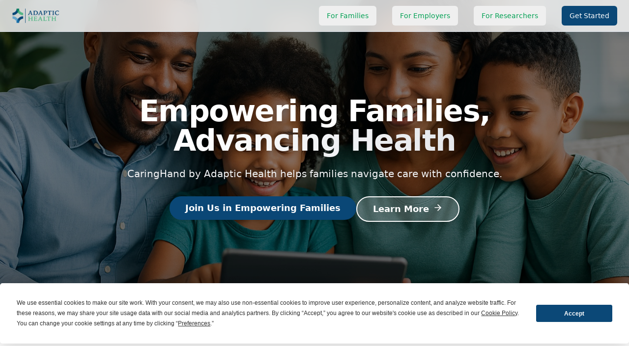

--- FILE ---
content_type: text/html; charset=utf-8
request_url: https://www.adaptichealth.io/
body_size: 694
content:

<!DOCTYPE html>
<html lang="en">
<head>
  <meta charset="UTF-8" />
  <meta name="viewport" content="width=device-width, initial-scale=1.0" />
  <title>Adaptic Health - Empowering Familes. Advancing Health.</title>
  <meta name="description" content="Empowering families and advancing healthcare through innovative navigation solutions" />
  <meta name="author" content="Adaptic Health" />
  <meta name="robots" content="index, follow" />
  <meta property="og:site_name" content="Adaptic Health" />
  <meta property="og:image" content="/og-image.jpg" />
  <link rel="canonical" href="https://adaptichealth.io" />
  <link rel="sitemap" type="application/xml" title="Sitemap" href="/sitemap.xml" />
  
  <!-- Google Tag Manager -->
  <script>(function(w,d,s,l,i){w[l]=w[l]||[];w[l].push({'gtm.start':
  new Date().getTime(),event:'gtm.js'});var f=d.getElementsByTagName(s)[0],
  j=d.createElement(s),dl=l!='dataLayer'?'&l='+l:'';j.async=true;j.src=
  'https://www.googletagmanager.com/gtm.js?id='+i+dl;f.parentNode.insertBefore(j,f);
  })(window,document,'script','dataLayer','GTM-P4LRDWD');</script>
  <!-- End Google Tag Manager -->
  <script type="module" crossorigin src="/assets/index-CIsqDvUO.js"></script>
  <link rel="stylesheet" crossorigin href="/assets/index-CiKooZ_1.css">
</head>
<body>
  <!-- Google Tag Manager (noscript) -->
  <noscript><iframe src="https://www.googletagmanager.com/ns.html?id=GTM-P4LRDWD"
  height="0" width="0" style="display:none;visibility:hidden"></iframe></noscript>
  <!-- End Google Tag Manager (noscript) -->
  
  <div id="root"></div>
  
  <!-- Required Lovable script tag -->
  <script src="https://cdn.gpteng.co/gptengineer.js" type="module"></script>
</body>
</html>


--- FILE ---
content_type: application/javascript; charset=utf-8
request_url: https://www.adaptichealth.io/assets/index-CIsqDvUO.js
body_size: 231101
content:
var Hy=e=>{throw TypeError(e)};var lf=(e,t,n)=>t.has(e)||Hy("Cannot "+n);var C=(e,t,n)=>(lf(e,t,"read from private field"),n?n.call(e):t.get(e)),we=(e,t,n)=>t.has(e)?Hy("Cannot add the same private member more than once"):t instanceof WeakSet?t.add(e):t.set(e,n),de=(e,t,n,r)=>(lf(e,t,"write to private field"),r?r.call(e,n):t.set(e,n),n),Re=(e,t,n)=>(lf(e,t,"access private method"),n);var fc=(e,t,n,r)=>({set _(s){de(e,t,s,n)},get _(){return C(e,t,r)}});function oC(e,t){for(var n=0;n<t.length;n++){const r=t[n];if(typeof r!="string"&&!Array.isArray(r)){for(const s in r)if(s!=="default"&&!(s in e)){const i=Object.getOwnPropertyDescriptor(r,s);i&&Object.defineProperty(e,s,i.get?i:{enumerable:!0,get:()=>r[s]})}}}return Object.freeze(Object.defineProperty(e,Symbol.toStringTag,{value:"Module"}))}(function(){const t=document.createElement("link").relList;if(t&&t.supports&&t.supports("modulepreload"))return;for(const s of document.querySelectorAll('link[rel="modulepreload"]'))r(s);new MutationObserver(s=>{for(const i of s)if(i.type==="childList")for(const o of i.addedNodes)o.tagName==="LINK"&&o.rel==="modulepreload"&&r(o)}).observe(document,{childList:!0,subtree:!0});function n(s){const i={};return s.integrity&&(i.integrity=s.integrity),s.referrerPolicy&&(i.referrerPolicy=s.referrerPolicy),s.crossOrigin==="use-credentials"?i.credentials="include":s.crossOrigin==="anonymous"?i.credentials="omit":i.credentials="same-origin",i}function r(s){if(s.ep)return;s.ep=!0;const i=n(s);fetch(s.href,i)}})();var Ln=typeof globalThis<"u"?globalThis:typeof window<"u"?window:typeof global<"u"?global:typeof self<"u"?self:{};function oa(e){return e&&e.__esModule&&Object.prototype.hasOwnProperty.call(e,"default")?e.default:e}function aC(e){if(e.__esModule)return e;var t=e.default;if(typeof t=="function"){var n=function r(){return this instanceof r?Reflect.construct(t,arguments,this.constructor):t.apply(this,arguments)};n.prototype=t.prototype}else n={};return Object.defineProperty(n,"__esModule",{value:!0}),Object.keys(e).forEach(function(r){var s=Object.getOwnPropertyDescriptor(e,r);Object.defineProperty(n,r,s.get?s:{enumerable:!0,get:function(){return e[r]}})}),n}var tb={exports:{}},xd={},nb={exports:{}},Oe={};/**
 * @license React
 * react.production.min.js
 *
 * Copyright (c) Facebook, Inc. and its affiliates.
 *
 * This source code is licensed under the MIT license found in the
 * LICENSE file in the root directory of this source tree.
 */var ql=Symbol.for("react.element"),lC=Symbol.for("react.portal"),cC=Symbol.for("react.fragment"),uC=Symbol.for("react.strict_mode"),dC=Symbol.for("react.profiler"),fC=Symbol.for("react.provider"),hC=Symbol.for("react.context"),pC=Symbol.for("react.forward_ref"),mC=Symbol.for("react.suspense"),gC=Symbol.for("react.memo"),yC=Symbol.for("react.lazy"),Wy=Symbol.iterator;function vC(e){return e===null||typeof e!="object"?null:(e=Wy&&e[Wy]||e["@@iterator"],typeof e=="function"?e:null)}var rb={isMounted:function(){return!1},enqueueForceUpdate:function(){},enqueueReplaceState:function(){},enqueueSetState:function(){}},sb=Object.assign,ib={};function aa(e,t,n){this.props=e,this.context=t,this.refs=ib,this.updater=n||rb}aa.prototype.isReactComponent={};aa.prototype.setState=function(e,t){if(typeof e!="object"&&typeof e!="function"&&e!=null)throw Error("setState(...): takes an object of state variables to update or a function which returns an object of state variables.");this.updater.enqueueSetState(this,e,t,"setState")};aa.prototype.forceUpdate=function(e){this.updater.enqueueForceUpdate(this,e,"forceUpdate")};function ob(){}ob.prototype=aa.prototype;function Pm(e,t,n){this.props=e,this.context=t,this.refs=ib,this.updater=n||rb}var jm=Pm.prototype=new ob;jm.constructor=Pm;sb(jm,aa.prototype);jm.isPureReactComponent=!0;var qy=Array.isArray,ab=Object.prototype.hasOwnProperty,Am={current:null},lb={key:!0,ref:!0,__self:!0,__source:!0};function cb(e,t,n){var r,s={},i=null,o=null;if(t!=null)for(r in t.ref!==void 0&&(o=t.ref),t.key!==void 0&&(i=""+t.key),t)ab.call(t,r)&&!lb.hasOwnProperty(r)&&(s[r]=t[r]);var a=arguments.length-2;if(a===1)s.children=n;else if(1<a){for(var l=Array(a),c=0;c<a;c++)l[c]=arguments[c+2];s.children=l}if(e&&e.defaultProps)for(r in a=e.defaultProps,a)s[r]===void 0&&(s[r]=a[r]);return{$$typeof:ql,type:e,key:i,ref:o,props:s,_owner:Am.current}}function xC(e,t){return{$$typeof:ql,type:e.type,key:t,ref:e.ref,props:e.props,_owner:e._owner}}function Om(e){return typeof e=="object"&&e!==null&&e.$$typeof===ql}function wC(e){var t={"=":"=0",":":"=2"};return"$"+e.replace(/[=:]/g,function(n){return t[n]})}var Ky=/\/+/g;function cf(e,t){return typeof e=="object"&&e!==null&&e.key!=null?wC(""+e.key):t.toString(36)}function Kc(e,t,n,r,s){var i=typeof e;(i==="undefined"||i==="boolean")&&(e=null);var o=!1;if(e===null)o=!0;else switch(i){case"string":case"number":o=!0;break;case"object":switch(e.$$typeof){case ql:case lC:o=!0}}if(o)return o=e,s=s(o),e=r===""?"."+cf(o,0):r,qy(s)?(n="",e!=null&&(n=e.replace(Ky,"$&/")+"/"),Kc(s,t,n,"",function(c){return c})):s!=null&&(Om(s)&&(s=xC(s,n+(!s.key||o&&o.key===s.key?"":(""+s.key).replace(Ky,"$&/")+"/")+e)),t.push(s)),1;if(o=0,r=r===""?".":r+":",qy(e))for(var a=0;a<e.length;a++){i=e[a];var l=r+cf(i,a);o+=Kc(i,t,n,l,s)}else if(l=vC(e),typeof l=="function")for(e=l.call(e),a=0;!(i=e.next()).done;)i=i.value,l=r+cf(i,a++),o+=Kc(i,t,n,l,s);else if(i==="object")throw t=String(e),Error("Objects are not valid as a React child (found: "+(t==="[object Object]"?"object with keys {"+Object.keys(e).join(", ")+"}":t)+"). If you meant to render a collection of children, use an array instead.");return o}function hc(e,t,n){if(e==null)return e;var r=[],s=0;return Kc(e,r,"","",function(i){return t.call(n,i,s++)}),r}function bC(e){if(e._status===-1){var t=e._result;t=t(),t.then(function(n){(e._status===0||e._status===-1)&&(e._status=1,e._result=n)},function(n){(e._status===0||e._status===-1)&&(e._status=2,e._result=n)}),e._status===-1&&(e._status=0,e._result=t)}if(e._status===1)return e._result.default;throw e._result}var Zt={current:null},Gc={transition:null},_C={ReactCurrentDispatcher:Zt,ReactCurrentBatchConfig:Gc,ReactCurrentOwner:Am};function ub(){throw Error("act(...) is not supported in production builds of React.")}Oe.Children={map:hc,forEach:function(e,t,n){hc(e,function(){t.apply(this,arguments)},n)},count:function(e){var t=0;return hc(e,function(){t++}),t},toArray:function(e){return hc(e,function(t){return t})||[]},only:function(e){if(!Om(e))throw Error("React.Children.only expected to receive a single React element child.");return e}};Oe.Component=aa;Oe.Fragment=cC;Oe.Profiler=dC;Oe.PureComponent=Pm;Oe.StrictMode=uC;Oe.Suspense=mC;Oe.__SECRET_INTERNALS_DO_NOT_USE_OR_YOU_WILL_BE_FIRED=_C;Oe.act=ub;Oe.cloneElement=function(e,t,n){if(e==null)throw Error("React.cloneElement(...): The argument must be a React element, but you passed "+e+".");var r=sb({},e.props),s=e.key,i=e.ref,o=e._owner;if(t!=null){if(t.ref!==void 0&&(i=t.ref,o=Am.current),t.key!==void 0&&(s=""+t.key),e.type&&e.type.defaultProps)var a=e.type.defaultProps;for(l in t)ab.call(t,l)&&!lb.hasOwnProperty(l)&&(r[l]=t[l]===void 0&&a!==void 0?a[l]:t[l])}var l=arguments.length-2;if(l===1)r.children=n;else if(1<l){a=Array(l);for(var c=0;c<l;c++)a[c]=arguments[c+2];r.children=a}return{$$typeof:ql,type:e.type,key:s,ref:i,props:r,_owner:o}};Oe.createContext=function(e){return e={$$typeof:hC,_currentValue:e,_currentValue2:e,_threadCount:0,Provider:null,Consumer:null,_defaultValue:null,_globalName:null},e.Provider={$$typeof:fC,_context:e},e.Consumer=e};Oe.createElement=cb;Oe.createFactory=function(e){var t=cb.bind(null,e);return t.type=e,t};Oe.createRef=function(){return{current:null}};Oe.forwardRef=function(e){return{$$typeof:pC,render:e}};Oe.isValidElement=Om;Oe.lazy=function(e){return{$$typeof:yC,_payload:{_status:-1,_result:e},_init:bC}};Oe.memo=function(e,t){return{$$typeof:gC,type:e,compare:t===void 0?null:t}};Oe.startTransition=function(e){var t=Gc.transition;Gc.transition={};try{e()}finally{Gc.transition=t}};Oe.unstable_act=ub;Oe.useCallback=function(e,t){return Zt.current.useCallback(e,t)};Oe.useContext=function(e){return Zt.current.useContext(e)};Oe.useDebugValue=function(){};Oe.useDeferredValue=function(e){return Zt.current.useDeferredValue(e)};Oe.useEffect=function(e,t){return Zt.current.useEffect(e,t)};Oe.useId=function(){return Zt.current.useId()};Oe.useImperativeHandle=function(e,t,n){return Zt.current.useImperativeHandle(e,t,n)};Oe.useInsertionEffect=function(e,t){return Zt.current.useInsertionEffect(e,t)};Oe.useLayoutEffect=function(e,t){return Zt.current.useLayoutEffect(e,t)};Oe.useMemo=function(e,t){return Zt.current.useMemo(e,t)};Oe.useReducer=function(e,t,n){return Zt.current.useReducer(e,t,n)};Oe.useRef=function(e){return Zt.current.useRef(e)};Oe.useState=function(e){return Zt.current.useState(e)};Oe.useSyncExternalStore=function(e,t,n){return Zt.current.useSyncExternalStore(e,t,n)};Oe.useTransition=function(){return Zt.current.useTransition()};Oe.version="18.3.1";nb.exports=Oe;var w=nb.exports;const z=oa(w),db=oC({__proto__:null,default:z},[w]);/**
 * @license React
 * react-jsx-runtime.production.min.js
 *
 * Copyright (c) Facebook, Inc. and its affiliates.
 *
 * This source code is licensed under the MIT license found in the
 * LICENSE file in the root directory of this source tree.
 */var SC=w,TC=Symbol.for("react.element"),EC=Symbol.for("react.fragment"),kC=Object.prototype.hasOwnProperty,CC=SC.__SECRET_INTERNALS_DO_NOT_USE_OR_YOU_WILL_BE_FIRED.ReactCurrentOwner,PC={key:!0,ref:!0,__self:!0,__source:!0};function fb(e,t,n){var r,s={},i=null,o=null;n!==void 0&&(i=""+n),t.key!==void 0&&(i=""+t.key),t.ref!==void 0&&(o=t.ref);for(r in t)kC.call(t,r)&&!PC.hasOwnProperty(r)&&(s[r]=t[r]);if(e&&e.defaultProps)for(r in t=e.defaultProps,t)s[r]===void 0&&(s[r]=t[r]);return{$$typeof:TC,type:e,key:i,ref:o,props:s,_owner:CC.current}}xd.Fragment=EC;xd.jsx=fb;xd.jsxs=fb;tb.exports=xd;var h=tb.exports,hb={exports:{}},Tn={},pb={exports:{}},mb={};/**
 * @license React
 * scheduler.production.min.js
 *
 * Copyright (c) Facebook, Inc. and its affiliates.
 *
 * This source code is licensed under the MIT license found in the
 * LICENSE file in the root directory of this source tree.
 */(function(e){function t(O,U){var q=O.length;O.push(U);e:for(;0<q;){var Z=q-1>>>1,ie=O[Z];if(0<s(ie,U))O[Z]=U,O[q]=ie,q=Z;else break e}}function n(O){return O.length===0?null:O[0]}function r(O){if(O.length===0)return null;var U=O[0],q=O.pop();if(q!==U){O[0]=q;e:for(var Z=0,ie=O.length,fe=ie>>>1;Z<fe;){var Se=2*(Z+1)-1,Ve=O[Se],be=Se+1,_t=O[be];if(0>s(Ve,q))be<ie&&0>s(_t,Ve)?(O[Z]=_t,O[be]=q,Z=be):(O[Z]=Ve,O[Se]=q,Z=Se);else if(be<ie&&0>s(_t,q))O[Z]=_t,O[be]=q,Z=be;else break e}}return U}function s(O,U){var q=O.sortIndex-U.sortIndex;return q!==0?q:O.id-U.id}if(typeof performance=="object"&&typeof performance.now=="function"){var i=performance;e.unstable_now=function(){return i.now()}}else{var o=Date,a=o.now();e.unstable_now=function(){return o.now()-a}}var l=[],c=[],u=1,d=null,f=3,p=!1,v=!1,m=!1,x=typeof setTimeout=="function"?setTimeout:null,y=typeof clearTimeout=="function"?clearTimeout:null,g=typeof setImmediate<"u"?setImmediate:null;typeof navigator<"u"&&navigator.scheduling!==void 0&&navigator.scheduling.isInputPending!==void 0&&navigator.scheduling.isInputPending.bind(navigator.scheduling);function b(O){for(var U=n(c);U!==null;){if(U.callback===null)r(c);else if(U.startTime<=O)r(c),U.sortIndex=U.expirationTime,t(l,U);else break;U=n(c)}}function S(O){if(m=!1,b(O),!v)if(n(l)!==null)v=!0,J(_);else{var U=n(c);U!==null&&X(S,U.startTime-O)}}function _(O,U){v=!1,m&&(m=!1,y(E),E=-1),p=!0;var q=f;try{for(b(U),d=n(l);d!==null&&(!(d.expirationTime>U)||O&&!Y());){var Z=d.callback;if(typeof Z=="function"){d.callback=null,f=d.priorityLevel;var ie=Z(d.expirationTime<=U);U=e.unstable_now(),typeof ie=="function"?d.callback=ie:d===n(l)&&r(l),b(U)}else r(l);d=n(l)}if(d!==null)var fe=!0;else{var Se=n(c);Se!==null&&X(S,Se.startTime-U),fe=!1}return fe}finally{d=null,f=q,p=!1}}var k=!1,P=null,E=-1,D=5,M=-1;function Y(){return!(e.unstable_now()-M<D)}function L(){if(P!==null){var O=e.unstable_now();M=O;var U=!0;try{U=P(!0,O)}finally{U?K():(k=!1,P=null)}}else k=!1}var K;if(typeof g=="function")K=function(){g(L)};else if(typeof MessageChannel<"u"){var V=new MessageChannel,re=V.port2;V.port1.onmessage=L,K=function(){re.postMessage(null)}}else K=function(){x(L,0)};function J(O){P=O,k||(k=!0,K())}function X(O,U){E=x(function(){O(e.unstable_now())},U)}e.unstable_IdlePriority=5,e.unstable_ImmediatePriority=1,e.unstable_LowPriority=4,e.unstable_NormalPriority=3,e.unstable_Profiling=null,e.unstable_UserBlockingPriority=2,e.unstable_cancelCallback=function(O){O.callback=null},e.unstable_continueExecution=function(){v||p||(v=!0,J(_))},e.unstable_forceFrameRate=function(O){0>O||125<O?console.error("forceFrameRate takes a positive int between 0 and 125, forcing frame rates higher than 125 fps is not supported"):D=0<O?Math.floor(1e3/O):5},e.unstable_getCurrentPriorityLevel=function(){return f},e.unstable_getFirstCallbackNode=function(){return n(l)},e.unstable_next=function(O){switch(f){case 1:case 2:case 3:var U=3;break;default:U=f}var q=f;f=U;try{return O()}finally{f=q}},e.unstable_pauseExecution=function(){},e.unstable_requestPaint=function(){},e.unstable_runWithPriority=function(O,U){switch(O){case 1:case 2:case 3:case 4:case 5:break;default:O=3}var q=f;f=O;try{return U()}finally{f=q}},e.unstable_scheduleCallback=function(O,U,q){var Z=e.unstable_now();switch(typeof q=="object"&&q!==null?(q=q.delay,q=typeof q=="number"&&0<q?Z+q:Z):q=Z,O){case 1:var ie=-1;break;case 2:ie=250;break;case 5:ie=1073741823;break;case 4:ie=1e4;break;default:ie=5e3}return ie=q+ie,O={id:u++,callback:U,priorityLevel:O,startTime:q,expirationTime:ie,sortIndex:-1},q>Z?(O.sortIndex=q,t(c,O),n(l)===null&&O===n(c)&&(m?(y(E),E=-1):m=!0,X(S,q-Z))):(O.sortIndex=ie,t(l,O),v||p||(v=!0,J(_))),O},e.unstable_shouldYield=Y,e.unstable_wrapCallback=function(O){var U=f;return function(){var q=f;f=U;try{return O.apply(this,arguments)}finally{f=q}}}})(mb);pb.exports=mb;var jC=pb.exports;/**
 * @license React
 * react-dom.production.min.js
 *
 * Copyright (c) Facebook, Inc. and its affiliates.
 *
 * This source code is licensed under the MIT license found in the
 * LICENSE file in the root directory of this source tree.
 */var AC=w,_n=jC;function W(e){for(var t="https://reactjs.org/docs/error-decoder.html?invariant="+e,n=1;n<arguments.length;n++)t+="&args[]="+encodeURIComponent(arguments[n]);return"Minified React error #"+e+"; visit "+t+" for the full message or use the non-minified dev environment for full errors and additional helpful warnings."}var gb=new Set,ul={};function Ri(e,t){Uo(e,t),Uo(e+"Capture",t)}function Uo(e,t){for(ul[e]=t,e=0;e<t.length;e++)gb.add(t[e])}var Ur=!(typeof window>"u"||typeof window.document>"u"||typeof window.document.createElement>"u"),wh=Object.prototype.hasOwnProperty,OC=/^[:A-Z_a-z\u00C0-\u00D6\u00D8-\u00F6\u00F8-\u02FF\u0370-\u037D\u037F-\u1FFF\u200C-\u200D\u2070-\u218F\u2C00-\u2FEF\u3001-\uD7FF\uF900-\uFDCF\uFDF0-\uFFFD][:A-Z_a-z\u00C0-\u00D6\u00D8-\u00F6\u00F8-\u02FF\u0370-\u037D\u037F-\u1FFF\u200C-\u200D\u2070-\u218F\u2C00-\u2FEF\u3001-\uD7FF\uF900-\uFDCF\uFDF0-\uFFFD\-.0-9\u00B7\u0300-\u036F\u203F-\u2040]*$/,Gy={},Yy={};function NC(e){return wh.call(Yy,e)?!0:wh.call(Gy,e)?!1:OC.test(e)?Yy[e]=!0:(Gy[e]=!0,!1)}function RC(e,t,n,r){if(n!==null&&n.type===0)return!1;switch(typeof t){case"function":case"symbol":return!0;case"boolean":return r?!1:n!==null?!n.acceptsBooleans:(e=e.toLowerCase().slice(0,5),e!=="data-"&&e!=="aria-");default:return!1}}function IC(e,t,n,r){if(t===null||typeof t>"u"||RC(e,t,n,r))return!0;if(r)return!1;if(n!==null)switch(n.type){case 3:return!t;case 4:return t===!1;case 5:return isNaN(t);case 6:return isNaN(t)||1>t}return!1}function Xt(e,t,n,r,s,i,o){this.acceptsBooleans=t===2||t===3||t===4,this.attributeName=r,this.attributeNamespace=s,this.mustUseProperty=n,this.propertyName=e,this.type=t,this.sanitizeURL=i,this.removeEmptyString=o}var Dt={};"children dangerouslySetInnerHTML defaultValue defaultChecked innerHTML suppressContentEditableWarning suppressHydrationWarning style".split(" ").forEach(function(e){Dt[e]=new Xt(e,0,!1,e,null,!1,!1)});[["acceptCharset","accept-charset"],["className","class"],["htmlFor","for"],["httpEquiv","http-equiv"]].forEach(function(e){var t=e[0];Dt[t]=new Xt(t,1,!1,e[1],null,!1,!1)});["contentEditable","draggable","spellCheck","value"].forEach(function(e){Dt[e]=new Xt(e,2,!1,e.toLowerCase(),null,!1,!1)});["autoReverse","externalResourcesRequired","focusable","preserveAlpha"].forEach(function(e){Dt[e]=new Xt(e,2,!1,e,null,!1,!1)});"allowFullScreen async autoFocus autoPlay controls default defer disabled disablePictureInPicture disableRemotePlayback formNoValidate hidden loop noModule noValidate open playsInline readOnly required reversed scoped seamless itemScope".split(" ").forEach(function(e){Dt[e]=new Xt(e,3,!1,e.toLowerCase(),null,!1,!1)});["checked","multiple","muted","selected"].forEach(function(e){Dt[e]=new Xt(e,3,!0,e,null,!1,!1)});["capture","download"].forEach(function(e){Dt[e]=new Xt(e,4,!1,e,null,!1,!1)});["cols","rows","size","span"].forEach(function(e){Dt[e]=new Xt(e,6,!1,e,null,!1,!1)});["rowSpan","start"].forEach(function(e){Dt[e]=new Xt(e,5,!1,e.toLowerCase(),null,!1,!1)});var Nm=/[\-:]([a-z])/g;function Rm(e){return e[1].toUpperCase()}"accent-height alignment-baseline arabic-form baseline-shift cap-height clip-path clip-rule color-interpolation color-interpolation-filters color-profile color-rendering dominant-baseline enable-background fill-opacity fill-rule flood-color flood-opacity font-family font-size font-size-adjust font-stretch font-style font-variant font-weight glyph-name glyph-orientation-horizontal glyph-orientation-vertical horiz-adv-x horiz-origin-x image-rendering letter-spacing lighting-color marker-end marker-mid marker-start overline-position overline-thickness paint-order panose-1 pointer-events rendering-intent shape-rendering stop-color stop-opacity strikethrough-position strikethrough-thickness stroke-dasharray stroke-dashoffset stroke-linecap stroke-linejoin stroke-miterlimit stroke-opacity stroke-width text-anchor text-decoration text-rendering underline-position underline-thickness unicode-bidi unicode-range units-per-em v-alphabetic v-hanging v-ideographic v-mathematical vector-effect vert-adv-y vert-origin-x vert-origin-y word-spacing writing-mode xmlns:xlink x-height".split(" ").forEach(function(e){var t=e.replace(Nm,Rm);Dt[t]=new Xt(t,1,!1,e,null,!1,!1)});"xlink:actuate xlink:arcrole xlink:role xlink:show xlink:title xlink:type".split(" ").forEach(function(e){var t=e.replace(Nm,Rm);Dt[t]=new Xt(t,1,!1,e,"http://www.w3.org/1999/xlink",!1,!1)});["xml:base","xml:lang","xml:space"].forEach(function(e){var t=e.replace(Nm,Rm);Dt[t]=new Xt(t,1,!1,e,"http://www.w3.org/XML/1998/namespace",!1,!1)});["tabIndex","crossOrigin"].forEach(function(e){Dt[e]=new Xt(e,1,!1,e.toLowerCase(),null,!1,!1)});Dt.xlinkHref=new Xt("xlinkHref",1,!1,"xlink:href","http://www.w3.org/1999/xlink",!0,!1);["src","href","action","formAction"].forEach(function(e){Dt[e]=new Xt(e,1,!1,e.toLowerCase(),null,!0,!0)});function Im(e,t,n,r){var s=Dt.hasOwnProperty(t)?Dt[t]:null;(s!==null?s.type!==0:r||!(2<t.length)||t[0]!=="o"&&t[0]!=="O"||t[1]!=="n"&&t[1]!=="N")&&(IC(t,n,s,r)&&(n=null),r||s===null?NC(t)&&(n===null?e.removeAttribute(t):e.setAttribute(t,""+n)):s.mustUseProperty?e[s.propertyName]=n===null?s.type===3?!1:"":n:(t=s.attributeName,r=s.attributeNamespace,n===null?e.removeAttribute(t):(s=s.type,n=s===3||s===4&&n===!0?"":""+n,r?e.setAttributeNS(r,t,n):e.setAttribute(t,n))))}var Qr=AC.__SECRET_INTERNALS_DO_NOT_USE_OR_YOU_WILL_BE_FIRED,pc=Symbol.for("react.element"),Zi=Symbol.for("react.portal"),Xi=Symbol.for("react.fragment"),Dm=Symbol.for("react.strict_mode"),bh=Symbol.for("react.profiler"),yb=Symbol.for("react.provider"),vb=Symbol.for("react.context"),Lm=Symbol.for("react.forward_ref"),_h=Symbol.for("react.suspense"),Sh=Symbol.for("react.suspense_list"),Mm=Symbol.for("react.memo"),as=Symbol.for("react.lazy"),xb=Symbol.for("react.offscreen"),Qy=Symbol.iterator;function wa(e){return e===null||typeof e!="object"?null:(e=Qy&&e[Qy]||e["@@iterator"],typeof e=="function"?e:null)}var ot=Object.assign,uf;function Ma(e){if(uf===void 0)try{throw Error()}catch(n){var t=n.stack.trim().match(/\n( *(at )?)/);uf=t&&t[1]||""}return`
`+uf+e}var df=!1;function ff(e,t){if(!e||df)return"";df=!0;var n=Error.prepareStackTrace;Error.prepareStackTrace=void 0;try{if(t)if(t=function(){throw Error()},Object.defineProperty(t.prototype,"props",{set:function(){throw Error()}}),typeof Reflect=="object"&&Reflect.construct){try{Reflect.construct(t,[])}catch(c){var r=c}Reflect.construct(e,[],t)}else{try{t.call()}catch(c){r=c}e.call(t.prototype)}else{try{throw Error()}catch(c){r=c}e()}}catch(c){if(c&&r&&typeof c.stack=="string"){for(var s=c.stack.split(`
`),i=r.stack.split(`
`),o=s.length-1,a=i.length-1;1<=o&&0<=a&&s[o]!==i[a];)a--;for(;1<=o&&0<=a;o--,a--)if(s[o]!==i[a]){if(o!==1||a!==1)do if(o--,a--,0>a||s[o]!==i[a]){var l=`
`+s[o].replace(" at new "," at ");return e.displayName&&l.includes("<anonymous>")&&(l=l.replace("<anonymous>",e.displayName)),l}while(1<=o&&0<=a);break}}}finally{df=!1,Error.prepareStackTrace=n}return(e=e?e.displayName||e.name:"")?Ma(e):""}function DC(e){switch(e.tag){case 5:return Ma(e.type);case 16:return Ma("Lazy");case 13:return Ma("Suspense");case 19:return Ma("SuspenseList");case 0:case 2:case 15:return e=ff(e.type,!1),e;case 11:return e=ff(e.type.render,!1),e;case 1:return e=ff(e.type,!0),e;default:return""}}function Th(e){if(e==null)return null;if(typeof e=="function")return e.displayName||e.name||null;if(typeof e=="string")return e;switch(e){case Xi:return"Fragment";case Zi:return"Portal";case bh:return"Profiler";case Dm:return"StrictMode";case _h:return"Suspense";case Sh:return"SuspenseList"}if(typeof e=="object")switch(e.$$typeof){case vb:return(e.displayName||"Context")+".Consumer";case yb:return(e._context.displayName||"Context")+".Provider";case Lm:var t=e.render;return e=e.displayName,e||(e=t.displayName||t.name||"",e=e!==""?"ForwardRef("+e+")":"ForwardRef"),e;case Mm:return t=e.displayName||null,t!==null?t:Th(e.type)||"Memo";case as:t=e._payload,e=e._init;try{return Th(e(t))}catch{}}return null}function LC(e){var t=e.type;switch(e.tag){case 24:return"Cache";case 9:return(t.displayName||"Context")+".Consumer";case 10:return(t._context.displayName||"Context")+".Provider";case 18:return"DehydratedFragment";case 11:return e=t.render,e=e.displayName||e.name||"",t.displayName||(e!==""?"ForwardRef("+e+")":"ForwardRef");case 7:return"Fragment";case 5:return t;case 4:return"Portal";case 3:return"Root";case 6:return"Text";case 16:return Th(t);case 8:return t===Dm?"StrictMode":"Mode";case 22:return"Offscreen";case 12:return"Profiler";case 21:return"Scope";case 13:return"Suspense";case 19:return"SuspenseList";case 25:return"TracingMarker";case 1:case 0:case 17:case 2:case 14:case 15:if(typeof t=="function")return t.displayName||t.name||null;if(typeof t=="string")return t}return null}function Ds(e){switch(typeof e){case"boolean":case"number":case"string":case"undefined":return e;case"object":return e;default:return""}}function wb(e){var t=e.type;return(e=e.nodeName)&&e.toLowerCase()==="input"&&(t==="checkbox"||t==="radio")}function MC(e){var t=wb(e)?"checked":"value",n=Object.getOwnPropertyDescriptor(e.constructor.prototype,t),r=""+e[t];if(!e.hasOwnProperty(t)&&typeof n<"u"&&typeof n.get=="function"&&typeof n.set=="function"){var s=n.get,i=n.set;return Object.defineProperty(e,t,{configurable:!0,get:function(){return s.call(this)},set:function(o){r=""+o,i.call(this,o)}}),Object.defineProperty(e,t,{enumerable:n.enumerable}),{getValue:function(){return r},setValue:function(o){r=""+o},stopTracking:function(){e._valueTracker=null,delete e[t]}}}}function mc(e){e._valueTracker||(e._valueTracker=MC(e))}function bb(e){if(!e)return!1;var t=e._valueTracker;if(!t)return!0;var n=t.getValue(),r="";return e&&(r=wb(e)?e.checked?"true":"false":e.value),e=r,e!==n?(t.setValue(e),!0):!1}function yu(e){if(e=e||(typeof document<"u"?document:void 0),typeof e>"u")return null;try{return e.activeElement||e.body}catch{return e.body}}function Eh(e,t){var n=t.checked;return ot({},t,{defaultChecked:void 0,defaultValue:void 0,value:void 0,checked:n??e._wrapperState.initialChecked})}function Zy(e,t){var n=t.defaultValue==null?"":t.defaultValue,r=t.checked!=null?t.checked:t.defaultChecked;n=Ds(t.value!=null?t.value:n),e._wrapperState={initialChecked:r,initialValue:n,controlled:t.type==="checkbox"||t.type==="radio"?t.checked!=null:t.value!=null}}function _b(e,t){t=t.checked,t!=null&&Im(e,"checked",t,!1)}function kh(e,t){_b(e,t);var n=Ds(t.value),r=t.type;if(n!=null)r==="number"?(n===0&&e.value===""||e.value!=n)&&(e.value=""+n):e.value!==""+n&&(e.value=""+n);else if(r==="submit"||r==="reset"){e.removeAttribute("value");return}t.hasOwnProperty("value")?Ch(e,t.type,n):t.hasOwnProperty("defaultValue")&&Ch(e,t.type,Ds(t.defaultValue)),t.checked==null&&t.defaultChecked!=null&&(e.defaultChecked=!!t.defaultChecked)}function Xy(e,t,n){if(t.hasOwnProperty("value")||t.hasOwnProperty("defaultValue")){var r=t.type;if(!(r!=="submit"&&r!=="reset"||t.value!==void 0&&t.value!==null))return;t=""+e._wrapperState.initialValue,n||t===e.value||(e.value=t),e.defaultValue=t}n=e.name,n!==""&&(e.name=""),e.defaultChecked=!!e._wrapperState.initialChecked,n!==""&&(e.name=n)}function Ch(e,t,n){(t!=="number"||yu(e.ownerDocument)!==e)&&(n==null?e.defaultValue=""+e._wrapperState.initialValue:e.defaultValue!==""+n&&(e.defaultValue=""+n))}var Fa=Array.isArray;function mo(e,t,n,r){if(e=e.options,t){t={};for(var s=0;s<n.length;s++)t["$"+n[s]]=!0;for(n=0;n<e.length;n++)s=t.hasOwnProperty("$"+e[n].value),e[n].selected!==s&&(e[n].selected=s),s&&r&&(e[n].defaultSelected=!0)}else{for(n=""+Ds(n),t=null,s=0;s<e.length;s++){if(e[s].value===n){e[s].selected=!0,r&&(e[s].defaultSelected=!0);return}t!==null||e[s].disabled||(t=e[s])}t!==null&&(t.selected=!0)}}function Ph(e,t){if(t.dangerouslySetInnerHTML!=null)throw Error(W(91));return ot({},t,{value:void 0,defaultValue:void 0,children:""+e._wrapperState.initialValue})}function Jy(e,t){var n=t.value;if(n==null){if(n=t.children,t=t.defaultValue,n!=null){if(t!=null)throw Error(W(92));if(Fa(n)){if(1<n.length)throw Error(W(93));n=n[0]}t=n}t==null&&(t=""),n=t}e._wrapperState={initialValue:Ds(n)}}function Sb(e,t){var n=Ds(t.value),r=Ds(t.defaultValue);n!=null&&(n=""+n,n!==e.value&&(e.value=n),t.defaultValue==null&&e.defaultValue!==n&&(e.defaultValue=n)),r!=null&&(e.defaultValue=""+r)}function ev(e){var t=e.textContent;t===e._wrapperState.initialValue&&t!==""&&t!==null&&(e.value=t)}function Tb(e){switch(e){case"svg":return"http://www.w3.org/2000/svg";case"math":return"http://www.w3.org/1998/Math/MathML";default:return"http://www.w3.org/1999/xhtml"}}function jh(e,t){return e==null||e==="http://www.w3.org/1999/xhtml"?Tb(t):e==="http://www.w3.org/2000/svg"&&t==="foreignObject"?"http://www.w3.org/1999/xhtml":e}var gc,Eb=function(e){return typeof MSApp<"u"&&MSApp.execUnsafeLocalFunction?function(t,n,r,s){MSApp.execUnsafeLocalFunction(function(){return e(t,n,r,s)})}:e}(function(e,t){if(e.namespaceURI!=="http://www.w3.org/2000/svg"||"innerHTML"in e)e.innerHTML=t;else{for(gc=gc||document.createElement("div"),gc.innerHTML="<svg>"+t.valueOf().toString()+"</svg>",t=gc.firstChild;e.firstChild;)e.removeChild(e.firstChild);for(;t.firstChild;)e.appendChild(t.firstChild)}});function dl(e,t){if(t){var n=e.firstChild;if(n&&n===e.lastChild&&n.nodeType===3){n.nodeValue=t;return}}e.textContent=t}var qa={animationIterationCount:!0,aspectRatio:!0,borderImageOutset:!0,borderImageSlice:!0,borderImageWidth:!0,boxFlex:!0,boxFlexGroup:!0,boxOrdinalGroup:!0,columnCount:!0,columns:!0,flex:!0,flexGrow:!0,flexPositive:!0,flexShrink:!0,flexNegative:!0,flexOrder:!0,gridArea:!0,gridRow:!0,gridRowEnd:!0,gridRowSpan:!0,gridRowStart:!0,gridColumn:!0,gridColumnEnd:!0,gridColumnSpan:!0,gridColumnStart:!0,fontWeight:!0,lineClamp:!0,lineHeight:!0,opacity:!0,order:!0,orphans:!0,tabSize:!0,widows:!0,zIndex:!0,zoom:!0,fillOpacity:!0,floodOpacity:!0,stopOpacity:!0,strokeDasharray:!0,strokeDashoffset:!0,strokeMiterlimit:!0,strokeOpacity:!0,strokeWidth:!0},FC=["Webkit","ms","Moz","O"];Object.keys(qa).forEach(function(e){FC.forEach(function(t){t=t+e.charAt(0).toUpperCase()+e.substring(1),qa[t]=qa[e]})});function kb(e,t,n){return t==null||typeof t=="boolean"||t===""?"":n||typeof t!="number"||t===0||qa.hasOwnProperty(e)&&qa[e]?(""+t).trim():t+"px"}function Cb(e,t){e=e.style;for(var n in t)if(t.hasOwnProperty(n)){var r=n.indexOf("--")===0,s=kb(n,t[n],r);n==="float"&&(n="cssFloat"),r?e.setProperty(n,s):e[n]=s}}var $C=ot({menuitem:!0},{area:!0,base:!0,br:!0,col:!0,embed:!0,hr:!0,img:!0,input:!0,keygen:!0,link:!0,meta:!0,param:!0,source:!0,track:!0,wbr:!0});function Ah(e,t){if(t){if($C[e]&&(t.children!=null||t.dangerouslySetInnerHTML!=null))throw Error(W(137,e));if(t.dangerouslySetInnerHTML!=null){if(t.children!=null)throw Error(W(60));if(typeof t.dangerouslySetInnerHTML!="object"||!("__html"in t.dangerouslySetInnerHTML))throw Error(W(61))}if(t.style!=null&&typeof t.style!="object")throw Error(W(62))}}function Oh(e,t){if(e.indexOf("-")===-1)return typeof t.is=="string";switch(e){case"annotation-xml":case"color-profile":case"font-face":case"font-face-src":case"font-face-uri":case"font-face-format":case"font-face-name":case"missing-glyph":return!1;default:return!0}}var Nh=null;function Fm(e){return e=e.target||e.srcElement||window,e.correspondingUseElement&&(e=e.correspondingUseElement),e.nodeType===3?e.parentNode:e}var Rh=null,go=null,yo=null;function tv(e){if(e=Yl(e)){if(typeof Rh!="function")throw Error(W(280));var t=e.stateNode;t&&(t=Td(t),Rh(e.stateNode,e.type,t))}}function Pb(e){go?yo?yo.push(e):yo=[e]:go=e}function jb(){if(go){var e=go,t=yo;if(yo=go=null,tv(e),t)for(e=0;e<t.length;e++)tv(t[e])}}function Ab(e,t){return e(t)}function Ob(){}var hf=!1;function Nb(e,t,n){if(hf)return e(t,n);hf=!0;try{return Ab(e,t,n)}finally{hf=!1,(go!==null||yo!==null)&&(Ob(),jb())}}function fl(e,t){var n=e.stateNode;if(n===null)return null;var r=Td(n);if(r===null)return null;n=r[t];e:switch(t){case"onClick":case"onClickCapture":case"onDoubleClick":case"onDoubleClickCapture":case"onMouseDown":case"onMouseDownCapture":case"onMouseMove":case"onMouseMoveCapture":case"onMouseUp":case"onMouseUpCapture":case"onMouseEnter":(r=!r.disabled)||(e=e.type,r=!(e==="button"||e==="input"||e==="select"||e==="textarea")),e=!r;break e;default:e=!1}if(e)return null;if(n&&typeof n!="function")throw Error(W(231,t,typeof n));return n}var Ih=!1;if(Ur)try{var ba={};Object.defineProperty(ba,"passive",{get:function(){Ih=!0}}),window.addEventListener("test",ba,ba),window.removeEventListener("test",ba,ba)}catch{Ih=!1}function VC(e,t,n,r,s,i,o,a,l){var c=Array.prototype.slice.call(arguments,3);try{t.apply(n,c)}catch(u){this.onError(u)}}var Ka=!1,vu=null,xu=!1,Dh=null,UC={onError:function(e){Ka=!0,vu=e}};function BC(e,t,n,r,s,i,o,a,l){Ka=!1,vu=null,VC.apply(UC,arguments)}function zC(e,t,n,r,s,i,o,a,l){if(BC.apply(this,arguments),Ka){if(Ka){var c=vu;Ka=!1,vu=null}else throw Error(W(198));xu||(xu=!0,Dh=c)}}function Ii(e){var t=e,n=e;if(e.alternate)for(;t.return;)t=t.return;else{e=t;do t=e,t.flags&4098&&(n=t.return),e=t.return;while(e)}return t.tag===3?n:null}function Rb(e){if(e.tag===13){var t=e.memoizedState;if(t===null&&(e=e.alternate,e!==null&&(t=e.memoizedState)),t!==null)return t.dehydrated}return null}function nv(e){if(Ii(e)!==e)throw Error(W(188))}function HC(e){var t=e.alternate;if(!t){if(t=Ii(e),t===null)throw Error(W(188));return t!==e?null:e}for(var n=e,r=t;;){var s=n.return;if(s===null)break;var i=s.alternate;if(i===null){if(r=s.return,r!==null){n=r;continue}break}if(s.child===i.child){for(i=s.child;i;){if(i===n)return nv(s),e;if(i===r)return nv(s),t;i=i.sibling}throw Error(W(188))}if(n.return!==r.return)n=s,r=i;else{for(var o=!1,a=s.child;a;){if(a===n){o=!0,n=s,r=i;break}if(a===r){o=!0,r=s,n=i;break}a=a.sibling}if(!o){for(a=i.child;a;){if(a===n){o=!0,n=i,r=s;break}if(a===r){o=!0,r=i,n=s;break}a=a.sibling}if(!o)throw Error(W(189))}}if(n.alternate!==r)throw Error(W(190))}if(n.tag!==3)throw Error(W(188));return n.stateNode.current===n?e:t}function Ib(e){return e=HC(e),e!==null?Db(e):null}function Db(e){if(e.tag===5||e.tag===6)return e;for(e=e.child;e!==null;){var t=Db(e);if(t!==null)return t;e=e.sibling}return null}var Lb=_n.unstable_scheduleCallback,rv=_n.unstable_cancelCallback,WC=_n.unstable_shouldYield,qC=_n.unstable_requestPaint,yt=_n.unstable_now,KC=_n.unstable_getCurrentPriorityLevel,$m=_n.unstable_ImmediatePriority,Mb=_n.unstable_UserBlockingPriority,wu=_n.unstable_NormalPriority,GC=_n.unstable_LowPriority,Fb=_n.unstable_IdlePriority,wd=null,gr=null;function YC(e){if(gr&&typeof gr.onCommitFiberRoot=="function")try{gr.onCommitFiberRoot(wd,e,void 0,(e.current.flags&128)===128)}catch{}}var Zn=Math.clz32?Math.clz32:XC,QC=Math.log,ZC=Math.LN2;function XC(e){return e>>>=0,e===0?32:31-(QC(e)/ZC|0)|0}var yc=64,vc=4194304;function $a(e){switch(e&-e){case 1:return 1;case 2:return 2;case 4:return 4;case 8:return 8;case 16:return 16;case 32:return 32;case 64:case 128:case 256:case 512:case 1024:case 2048:case 4096:case 8192:case 16384:case 32768:case 65536:case 131072:case 262144:case 524288:case 1048576:case 2097152:return e&4194240;case 4194304:case 8388608:case 16777216:case 33554432:case 67108864:return e&130023424;case 134217728:return 134217728;case 268435456:return 268435456;case 536870912:return 536870912;case 1073741824:return 1073741824;default:return e}}function bu(e,t){var n=e.pendingLanes;if(n===0)return 0;var r=0,s=e.suspendedLanes,i=e.pingedLanes,o=n&268435455;if(o!==0){var a=o&~s;a!==0?r=$a(a):(i&=o,i!==0&&(r=$a(i)))}else o=n&~s,o!==0?r=$a(o):i!==0&&(r=$a(i));if(r===0)return 0;if(t!==0&&t!==r&&!(t&s)&&(s=r&-r,i=t&-t,s>=i||s===16&&(i&4194240)!==0))return t;if(r&4&&(r|=n&16),t=e.entangledLanes,t!==0)for(e=e.entanglements,t&=r;0<t;)n=31-Zn(t),s=1<<n,r|=e[n],t&=~s;return r}function JC(e,t){switch(e){case 1:case 2:case 4:return t+250;case 8:case 16:case 32:case 64:case 128:case 256:case 512:case 1024:case 2048:case 4096:case 8192:case 16384:case 32768:case 65536:case 131072:case 262144:case 524288:case 1048576:case 2097152:return t+5e3;case 4194304:case 8388608:case 16777216:case 33554432:case 67108864:return-1;case 134217728:case 268435456:case 536870912:case 1073741824:return-1;default:return-1}}function eP(e,t){for(var n=e.suspendedLanes,r=e.pingedLanes,s=e.expirationTimes,i=e.pendingLanes;0<i;){var o=31-Zn(i),a=1<<o,l=s[o];l===-1?(!(a&n)||a&r)&&(s[o]=JC(a,t)):l<=t&&(e.expiredLanes|=a),i&=~a}}function Lh(e){return e=e.pendingLanes&-1073741825,e!==0?e:e&1073741824?1073741824:0}function $b(){var e=yc;return yc<<=1,!(yc&4194240)&&(yc=64),e}function pf(e){for(var t=[],n=0;31>n;n++)t.push(e);return t}function Kl(e,t,n){e.pendingLanes|=t,t!==536870912&&(e.suspendedLanes=0,e.pingedLanes=0),e=e.eventTimes,t=31-Zn(t),e[t]=n}function tP(e,t){var n=e.pendingLanes&~t;e.pendingLanes=t,e.suspendedLanes=0,e.pingedLanes=0,e.expiredLanes&=t,e.mutableReadLanes&=t,e.entangledLanes&=t,t=e.entanglements;var r=e.eventTimes;for(e=e.expirationTimes;0<n;){var s=31-Zn(n),i=1<<s;t[s]=0,r[s]=-1,e[s]=-1,n&=~i}}function Vm(e,t){var n=e.entangledLanes|=t;for(e=e.entanglements;n;){var r=31-Zn(n),s=1<<r;s&t|e[r]&t&&(e[r]|=t),n&=~s}}var Ue=0;function Vb(e){return e&=-e,1<e?4<e?e&268435455?16:536870912:4:1}var Ub,Um,Bb,zb,Hb,Mh=!1,xc=[],Ts=null,Es=null,ks=null,hl=new Map,pl=new Map,us=[],nP="mousedown mouseup touchcancel touchend touchstart auxclick dblclick pointercancel pointerdown pointerup dragend dragstart drop compositionend compositionstart keydown keypress keyup input textInput copy cut paste click change contextmenu reset submit".split(" ");function sv(e,t){switch(e){case"focusin":case"focusout":Ts=null;break;case"dragenter":case"dragleave":Es=null;break;case"mouseover":case"mouseout":ks=null;break;case"pointerover":case"pointerout":hl.delete(t.pointerId);break;case"gotpointercapture":case"lostpointercapture":pl.delete(t.pointerId)}}function _a(e,t,n,r,s,i){return e===null||e.nativeEvent!==i?(e={blockedOn:t,domEventName:n,eventSystemFlags:r,nativeEvent:i,targetContainers:[s]},t!==null&&(t=Yl(t),t!==null&&Um(t)),e):(e.eventSystemFlags|=r,t=e.targetContainers,s!==null&&t.indexOf(s)===-1&&t.push(s),e)}function rP(e,t,n,r,s){switch(t){case"focusin":return Ts=_a(Ts,e,t,n,r,s),!0;case"dragenter":return Es=_a(Es,e,t,n,r,s),!0;case"mouseover":return ks=_a(ks,e,t,n,r,s),!0;case"pointerover":var i=s.pointerId;return hl.set(i,_a(hl.get(i)||null,e,t,n,r,s)),!0;case"gotpointercapture":return i=s.pointerId,pl.set(i,_a(pl.get(i)||null,e,t,n,r,s)),!0}return!1}function Wb(e){var t=ai(e.target);if(t!==null){var n=Ii(t);if(n!==null){if(t=n.tag,t===13){if(t=Rb(n),t!==null){e.blockedOn=t,Hb(e.priority,function(){Bb(n)});return}}else if(t===3&&n.stateNode.current.memoizedState.isDehydrated){e.blockedOn=n.tag===3?n.stateNode.containerInfo:null;return}}}e.blockedOn=null}function Yc(e){if(e.blockedOn!==null)return!1;for(var t=e.targetContainers;0<t.length;){var n=Fh(e.domEventName,e.eventSystemFlags,t[0],e.nativeEvent);if(n===null){n=e.nativeEvent;var r=new n.constructor(n.type,n);Nh=r,n.target.dispatchEvent(r),Nh=null}else return t=Yl(n),t!==null&&Um(t),e.blockedOn=n,!1;t.shift()}return!0}function iv(e,t,n){Yc(e)&&n.delete(t)}function sP(){Mh=!1,Ts!==null&&Yc(Ts)&&(Ts=null),Es!==null&&Yc(Es)&&(Es=null),ks!==null&&Yc(ks)&&(ks=null),hl.forEach(iv),pl.forEach(iv)}function Sa(e,t){e.blockedOn===t&&(e.blockedOn=null,Mh||(Mh=!0,_n.unstable_scheduleCallback(_n.unstable_NormalPriority,sP)))}function ml(e){function t(s){return Sa(s,e)}if(0<xc.length){Sa(xc[0],e);for(var n=1;n<xc.length;n++){var r=xc[n];r.blockedOn===e&&(r.blockedOn=null)}}for(Ts!==null&&Sa(Ts,e),Es!==null&&Sa(Es,e),ks!==null&&Sa(ks,e),hl.forEach(t),pl.forEach(t),n=0;n<us.length;n++)r=us[n],r.blockedOn===e&&(r.blockedOn=null);for(;0<us.length&&(n=us[0],n.blockedOn===null);)Wb(n),n.blockedOn===null&&us.shift()}var vo=Qr.ReactCurrentBatchConfig,_u=!0;function iP(e,t,n,r){var s=Ue,i=vo.transition;vo.transition=null;try{Ue=1,Bm(e,t,n,r)}finally{Ue=s,vo.transition=i}}function oP(e,t,n,r){var s=Ue,i=vo.transition;vo.transition=null;try{Ue=4,Bm(e,t,n,r)}finally{Ue=s,vo.transition=i}}function Bm(e,t,n,r){if(_u){var s=Fh(e,t,n,r);if(s===null)Tf(e,t,r,Su,n),sv(e,r);else if(rP(s,e,t,n,r))r.stopPropagation();else if(sv(e,r),t&4&&-1<nP.indexOf(e)){for(;s!==null;){var i=Yl(s);if(i!==null&&Ub(i),i=Fh(e,t,n,r),i===null&&Tf(e,t,r,Su,n),i===s)break;s=i}s!==null&&r.stopPropagation()}else Tf(e,t,r,null,n)}}var Su=null;function Fh(e,t,n,r){if(Su=null,e=Fm(r),e=ai(e),e!==null)if(t=Ii(e),t===null)e=null;else if(n=t.tag,n===13){if(e=Rb(t),e!==null)return e;e=null}else if(n===3){if(t.stateNode.current.memoizedState.isDehydrated)return t.tag===3?t.stateNode.containerInfo:null;e=null}else t!==e&&(e=null);return Su=e,null}function qb(e){switch(e){case"cancel":case"click":case"close":case"contextmenu":case"copy":case"cut":case"auxclick":case"dblclick":case"dragend":case"dragstart":case"drop":case"focusin":case"focusout":case"input":case"invalid":case"keydown":case"keypress":case"keyup":case"mousedown":case"mouseup":case"paste":case"pause":case"play":case"pointercancel":case"pointerdown":case"pointerup":case"ratechange":case"reset":case"resize":case"seeked":case"submit":case"touchcancel":case"touchend":case"touchstart":case"volumechange":case"change":case"selectionchange":case"textInput":case"compositionstart":case"compositionend":case"compositionupdate":case"beforeblur":case"afterblur":case"beforeinput":case"blur":case"fullscreenchange":case"focus":case"hashchange":case"popstate":case"select":case"selectstart":return 1;case"drag":case"dragenter":case"dragexit":case"dragleave":case"dragover":case"mousemove":case"mouseout":case"mouseover":case"pointermove":case"pointerout":case"pointerover":case"scroll":case"toggle":case"touchmove":case"wheel":case"mouseenter":case"mouseleave":case"pointerenter":case"pointerleave":return 4;case"message":switch(KC()){case $m:return 1;case Mb:return 4;case wu:case GC:return 16;case Fb:return 536870912;default:return 16}default:return 16}}var bs=null,zm=null,Qc=null;function Kb(){if(Qc)return Qc;var e,t=zm,n=t.length,r,s="value"in bs?bs.value:bs.textContent,i=s.length;for(e=0;e<n&&t[e]===s[e];e++);var o=n-e;for(r=1;r<=o&&t[n-r]===s[i-r];r++);return Qc=s.slice(e,1<r?1-r:void 0)}function Zc(e){var t=e.keyCode;return"charCode"in e?(e=e.charCode,e===0&&t===13&&(e=13)):e=t,e===10&&(e=13),32<=e||e===13?e:0}function wc(){return!0}function ov(){return!1}function En(e){function t(n,r,s,i,o){this._reactName=n,this._targetInst=s,this.type=r,this.nativeEvent=i,this.target=o,this.currentTarget=null;for(var a in e)e.hasOwnProperty(a)&&(n=e[a],this[a]=n?n(i):i[a]);return this.isDefaultPrevented=(i.defaultPrevented!=null?i.defaultPrevented:i.returnValue===!1)?wc:ov,this.isPropagationStopped=ov,this}return ot(t.prototype,{preventDefault:function(){this.defaultPrevented=!0;var n=this.nativeEvent;n&&(n.preventDefault?n.preventDefault():typeof n.returnValue!="unknown"&&(n.returnValue=!1),this.isDefaultPrevented=wc)},stopPropagation:function(){var n=this.nativeEvent;n&&(n.stopPropagation?n.stopPropagation():typeof n.cancelBubble!="unknown"&&(n.cancelBubble=!0),this.isPropagationStopped=wc)},persist:function(){},isPersistent:wc}),t}var la={eventPhase:0,bubbles:0,cancelable:0,timeStamp:function(e){return e.timeStamp||Date.now()},defaultPrevented:0,isTrusted:0},Hm=En(la),Gl=ot({},la,{view:0,detail:0}),aP=En(Gl),mf,gf,Ta,bd=ot({},Gl,{screenX:0,screenY:0,clientX:0,clientY:0,pageX:0,pageY:0,ctrlKey:0,shiftKey:0,altKey:0,metaKey:0,getModifierState:Wm,button:0,buttons:0,relatedTarget:function(e){return e.relatedTarget===void 0?e.fromElement===e.srcElement?e.toElement:e.fromElement:e.relatedTarget},movementX:function(e){return"movementX"in e?e.movementX:(e!==Ta&&(Ta&&e.type==="mousemove"?(mf=e.screenX-Ta.screenX,gf=e.screenY-Ta.screenY):gf=mf=0,Ta=e),mf)},movementY:function(e){return"movementY"in e?e.movementY:gf}}),av=En(bd),lP=ot({},bd,{dataTransfer:0}),cP=En(lP),uP=ot({},Gl,{relatedTarget:0}),yf=En(uP),dP=ot({},la,{animationName:0,elapsedTime:0,pseudoElement:0}),fP=En(dP),hP=ot({},la,{clipboardData:function(e){return"clipboardData"in e?e.clipboardData:window.clipboardData}}),pP=En(hP),mP=ot({},la,{data:0}),lv=En(mP),gP={Esc:"Escape",Spacebar:" ",Left:"ArrowLeft",Up:"ArrowUp",Right:"ArrowRight",Down:"ArrowDown",Del:"Delete",Win:"OS",Menu:"ContextMenu",Apps:"ContextMenu",Scroll:"ScrollLock",MozPrintableKey:"Unidentified"},yP={8:"Backspace",9:"Tab",12:"Clear",13:"Enter",16:"Shift",17:"Control",18:"Alt",19:"Pause",20:"CapsLock",27:"Escape",32:" ",33:"PageUp",34:"PageDown",35:"End",36:"Home",37:"ArrowLeft",38:"ArrowUp",39:"ArrowRight",40:"ArrowDown",45:"Insert",46:"Delete",112:"F1",113:"F2",114:"F3",115:"F4",116:"F5",117:"F6",118:"F7",119:"F8",120:"F9",121:"F10",122:"F11",123:"F12",144:"NumLock",145:"ScrollLock",224:"Meta"},vP={Alt:"altKey",Control:"ctrlKey",Meta:"metaKey",Shift:"shiftKey"};function xP(e){var t=this.nativeEvent;return t.getModifierState?t.getModifierState(e):(e=vP[e])?!!t[e]:!1}function Wm(){return xP}var wP=ot({},Gl,{key:function(e){if(e.key){var t=gP[e.key]||e.key;if(t!=="Unidentified")return t}return e.type==="keypress"?(e=Zc(e),e===13?"Enter":String.fromCharCode(e)):e.type==="keydown"||e.type==="keyup"?yP[e.keyCode]||"Unidentified":""},code:0,location:0,ctrlKey:0,shiftKey:0,altKey:0,metaKey:0,repeat:0,locale:0,getModifierState:Wm,charCode:function(e){return e.type==="keypress"?Zc(e):0},keyCode:function(e){return e.type==="keydown"||e.type==="keyup"?e.keyCode:0},which:function(e){return e.type==="keypress"?Zc(e):e.type==="keydown"||e.type==="keyup"?e.keyCode:0}}),bP=En(wP),_P=ot({},bd,{pointerId:0,width:0,height:0,pressure:0,tangentialPressure:0,tiltX:0,tiltY:0,twist:0,pointerType:0,isPrimary:0}),cv=En(_P),SP=ot({},Gl,{touches:0,targetTouches:0,changedTouches:0,altKey:0,metaKey:0,ctrlKey:0,shiftKey:0,getModifierState:Wm}),TP=En(SP),EP=ot({},la,{propertyName:0,elapsedTime:0,pseudoElement:0}),kP=En(EP),CP=ot({},bd,{deltaX:function(e){return"deltaX"in e?e.deltaX:"wheelDeltaX"in e?-e.wheelDeltaX:0},deltaY:function(e){return"deltaY"in e?e.deltaY:"wheelDeltaY"in e?-e.wheelDeltaY:"wheelDelta"in e?-e.wheelDelta:0},deltaZ:0,deltaMode:0}),PP=En(CP),jP=[9,13,27,32],qm=Ur&&"CompositionEvent"in window,Ga=null;Ur&&"documentMode"in document&&(Ga=document.documentMode);var AP=Ur&&"TextEvent"in window&&!Ga,Gb=Ur&&(!qm||Ga&&8<Ga&&11>=Ga),uv=" ",dv=!1;function Yb(e,t){switch(e){case"keyup":return jP.indexOf(t.keyCode)!==-1;case"keydown":return t.keyCode!==229;case"keypress":case"mousedown":case"focusout":return!0;default:return!1}}function Qb(e){return e=e.detail,typeof e=="object"&&"data"in e?e.data:null}var Ji=!1;function OP(e,t){switch(e){case"compositionend":return Qb(t);case"keypress":return t.which!==32?null:(dv=!0,uv);case"textInput":return e=t.data,e===uv&&dv?null:e;default:return null}}function NP(e,t){if(Ji)return e==="compositionend"||!qm&&Yb(e,t)?(e=Kb(),Qc=zm=bs=null,Ji=!1,e):null;switch(e){case"paste":return null;case"keypress":if(!(t.ctrlKey||t.altKey||t.metaKey)||t.ctrlKey&&t.altKey){if(t.char&&1<t.char.length)return t.char;if(t.which)return String.fromCharCode(t.which)}return null;case"compositionend":return Gb&&t.locale!=="ko"?null:t.data;default:return null}}var RP={color:!0,date:!0,datetime:!0,"datetime-local":!0,email:!0,month:!0,number:!0,password:!0,range:!0,search:!0,tel:!0,text:!0,time:!0,url:!0,week:!0};function fv(e){var t=e&&e.nodeName&&e.nodeName.toLowerCase();return t==="input"?!!RP[e.type]:t==="textarea"}function Zb(e,t,n,r){Pb(r),t=Tu(t,"onChange"),0<t.length&&(n=new Hm("onChange","change",null,n,r),e.push({event:n,listeners:t}))}var Ya=null,gl=null;function IP(e){l_(e,0)}function _d(e){var t=no(e);if(bb(t))return e}function DP(e,t){if(e==="change")return t}var Xb=!1;if(Ur){var vf;if(Ur){var xf="oninput"in document;if(!xf){var hv=document.createElement("div");hv.setAttribute("oninput","return;"),xf=typeof hv.oninput=="function"}vf=xf}else vf=!1;Xb=vf&&(!document.documentMode||9<document.documentMode)}function pv(){Ya&&(Ya.detachEvent("onpropertychange",Jb),gl=Ya=null)}function Jb(e){if(e.propertyName==="value"&&_d(gl)){var t=[];Zb(t,gl,e,Fm(e)),Nb(IP,t)}}function LP(e,t,n){e==="focusin"?(pv(),Ya=t,gl=n,Ya.attachEvent("onpropertychange",Jb)):e==="focusout"&&pv()}function MP(e){if(e==="selectionchange"||e==="keyup"||e==="keydown")return _d(gl)}function FP(e,t){if(e==="click")return _d(t)}function $P(e,t){if(e==="input"||e==="change")return _d(t)}function VP(e,t){return e===t&&(e!==0||1/e===1/t)||e!==e&&t!==t}var Jn=typeof Object.is=="function"?Object.is:VP;function yl(e,t){if(Jn(e,t))return!0;if(typeof e!="object"||e===null||typeof t!="object"||t===null)return!1;var n=Object.keys(e),r=Object.keys(t);if(n.length!==r.length)return!1;for(r=0;r<n.length;r++){var s=n[r];if(!wh.call(t,s)||!Jn(e[s],t[s]))return!1}return!0}function mv(e){for(;e&&e.firstChild;)e=e.firstChild;return e}function gv(e,t){var n=mv(e);e=0;for(var r;n;){if(n.nodeType===3){if(r=e+n.textContent.length,e<=t&&r>=t)return{node:n,offset:t-e};e=r}e:{for(;n;){if(n.nextSibling){n=n.nextSibling;break e}n=n.parentNode}n=void 0}n=mv(n)}}function e_(e,t){return e&&t?e===t?!0:e&&e.nodeType===3?!1:t&&t.nodeType===3?e_(e,t.parentNode):"contains"in e?e.contains(t):e.compareDocumentPosition?!!(e.compareDocumentPosition(t)&16):!1:!1}function t_(){for(var e=window,t=yu();t instanceof e.HTMLIFrameElement;){try{var n=typeof t.contentWindow.location.href=="string"}catch{n=!1}if(n)e=t.contentWindow;else break;t=yu(e.document)}return t}function Km(e){var t=e&&e.nodeName&&e.nodeName.toLowerCase();return t&&(t==="input"&&(e.type==="text"||e.type==="search"||e.type==="tel"||e.type==="url"||e.type==="password")||t==="textarea"||e.contentEditable==="true")}function UP(e){var t=t_(),n=e.focusedElem,r=e.selectionRange;if(t!==n&&n&&n.ownerDocument&&e_(n.ownerDocument.documentElement,n)){if(r!==null&&Km(n)){if(t=r.start,e=r.end,e===void 0&&(e=t),"selectionStart"in n)n.selectionStart=t,n.selectionEnd=Math.min(e,n.value.length);else if(e=(t=n.ownerDocument||document)&&t.defaultView||window,e.getSelection){e=e.getSelection();var s=n.textContent.length,i=Math.min(r.start,s);r=r.end===void 0?i:Math.min(r.end,s),!e.extend&&i>r&&(s=r,r=i,i=s),s=gv(n,i);var o=gv(n,r);s&&o&&(e.rangeCount!==1||e.anchorNode!==s.node||e.anchorOffset!==s.offset||e.focusNode!==o.node||e.focusOffset!==o.offset)&&(t=t.createRange(),t.setStart(s.node,s.offset),e.removeAllRanges(),i>r?(e.addRange(t),e.extend(o.node,o.offset)):(t.setEnd(o.node,o.offset),e.addRange(t)))}}for(t=[],e=n;e=e.parentNode;)e.nodeType===1&&t.push({element:e,left:e.scrollLeft,top:e.scrollTop});for(typeof n.focus=="function"&&n.focus(),n=0;n<t.length;n++)e=t[n],e.element.scrollLeft=e.left,e.element.scrollTop=e.top}}var BP=Ur&&"documentMode"in document&&11>=document.documentMode,eo=null,$h=null,Qa=null,Vh=!1;function yv(e,t,n){var r=n.window===n?n.document:n.nodeType===9?n:n.ownerDocument;Vh||eo==null||eo!==yu(r)||(r=eo,"selectionStart"in r&&Km(r)?r={start:r.selectionStart,end:r.selectionEnd}:(r=(r.ownerDocument&&r.ownerDocument.defaultView||window).getSelection(),r={anchorNode:r.anchorNode,anchorOffset:r.anchorOffset,focusNode:r.focusNode,focusOffset:r.focusOffset}),Qa&&yl(Qa,r)||(Qa=r,r=Tu($h,"onSelect"),0<r.length&&(t=new Hm("onSelect","select",null,t,n),e.push({event:t,listeners:r}),t.target=eo)))}function bc(e,t){var n={};return n[e.toLowerCase()]=t.toLowerCase(),n["Webkit"+e]="webkit"+t,n["Moz"+e]="moz"+t,n}var to={animationend:bc("Animation","AnimationEnd"),animationiteration:bc("Animation","AnimationIteration"),animationstart:bc("Animation","AnimationStart"),transitionend:bc("Transition","TransitionEnd")},wf={},n_={};Ur&&(n_=document.createElement("div").style,"AnimationEvent"in window||(delete to.animationend.animation,delete to.animationiteration.animation,delete to.animationstart.animation),"TransitionEvent"in window||delete to.transitionend.transition);function Sd(e){if(wf[e])return wf[e];if(!to[e])return e;var t=to[e],n;for(n in t)if(t.hasOwnProperty(n)&&n in n_)return wf[e]=t[n];return e}var r_=Sd("animationend"),s_=Sd("animationiteration"),i_=Sd("animationstart"),o_=Sd("transitionend"),a_=new Map,vv="abort auxClick cancel canPlay canPlayThrough click close contextMenu copy cut drag dragEnd dragEnter dragExit dragLeave dragOver dragStart drop durationChange emptied encrypted ended error gotPointerCapture input invalid keyDown keyPress keyUp load loadedData loadedMetadata loadStart lostPointerCapture mouseDown mouseMove mouseOut mouseOver mouseUp paste pause play playing pointerCancel pointerDown pointerMove pointerOut pointerOver pointerUp progress rateChange reset resize seeked seeking stalled submit suspend timeUpdate touchCancel touchEnd touchStart volumeChange scroll toggle touchMove waiting wheel".split(" ");function Ws(e,t){a_.set(e,t),Ri(t,[e])}for(var bf=0;bf<vv.length;bf++){var _f=vv[bf],zP=_f.toLowerCase(),HP=_f[0].toUpperCase()+_f.slice(1);Ws(zP,"on"+HP)}Ws(r_,"onAnimationEnd");Ws(s_,"onAnimationIteration");Ws(i_,"onAnimationStart");Ws("dblclick","onDoubleClick");Ws("focusin","onFocus");Ws("focusout","onBlur");Ws(o_,"onTransitionEnd");Uo("onMouseEnter",["mouseout","mouseover"]);Uo("onMouseLeave",["mouseout","mouseover"]);Uo("onPointerEnter",["pointerout","pointerover"]);Uo("onPointerLeave",["pointerout","pointerover"]);Ri("onChange","change click focusin focusout input keydown keyup selectionchange".split(" "));Ri("onSelect","focusout contextmenu dragend focusin keydown keyup mousedown mouseup selectionchange".split(" "));Ri("onBeforeInput",["compositionend","keypress","textInput","paste"]);Ri("onCompositionEnd","compositionend focusout keydown keypress keyup mousedown".split(" "));Ri("onCompositionStart","compositionstart focusout keydown keypress keyup mousedown".split(" "));Ri("onCompositionUpdate","compositionupdate focusout keydown keypress keyup mousedown".split(" "));var Va="abort canplay canplaythrough durationchange emptied encrypted ended error loadeddata loadedmetadata loadstart pause play playing progress ratechange resize seeked seeking stalled suspend timeupdate volumechange waiting".split(" "),WP=new Set("cancel close invalid load scroll toggle".split(" ").concat(Va));function xv(e,t,n){var r=e.type||"unknown-event";e.currentTarget=n,zC(r,t,void 0,e),e.currentTarget=null}function l_(e,t){t=(t&4)!==0;for(var n=0;n<e.length;n++){var r=e[n],s=r.event;r=r.listeners;e:{var i=void 0;if(t)for(var o=r.length-1;0<=o;o--){var a=r[o],l=a.instance,c=a.currentTarget;if(a=a.listener,l!==i&&s.isPropagationStopped())break e;xv(s,a,c),i=l}else for(o=0;o<r.length;o++){if(a=r[o],l=a.instance,c=a.currentTarget,a=a.listener,l!==i&&s.isPropagationStopped())break e;xv(s,a,c),i=l}}}if(xu)throw e=Dh,xu=!1,Dh=null,e}function Ye(e,t){var n=t[Wh];n===void 0&&(n=t[Wh]=new Set);var r=e+"__bubble";n.has(r)||(c_(t,e,2,!1),n.add(r))}function Sf(e,t,n){var r=0;t&&(r|=4),c_(n,e,r,t)}var _c="_reactListening"+Math.random().toString(36).slice(2);function vl(e){if(!e[_c]){e[_c]=!0,gb.forEach(function(n){n!=="selectionchange"&&(WP.has(n)||Sf(n,!1,e),Sf(n,!0,e))});var t=e.nodeType===9?e:e.ownerDocument;t===null||t[_c]||(t[_c]=!0,Sf("selectionchange",!1,t))}}function c_(e,t,n,r){switch(qb(t)){case 1:var s=iP;break;case 4:s=oP;break;default:s=Bm}n=s.bind(null,t,n,e),s=void 0,!Ih||t!=="touchstart"&&t!=="touchmove"&&t!=="wheel"||(s=!0),r?s!==void 0?e.addEventListener(t,n,{capture:!0,passive:s}):e.addEventListener(t,n,!0):s!==void 0?e.addEventListener(t,n,{passive:s}):e.addEventListener(t,n,!1)}function Tf(e,t,n,r,s){var i=r;if(!(t&1)&&!(t&2)&&r!==null)e:for(;;){if(r===null)return;var o=r.tag;if(o===3||o===4){var a=r.stateNode.containerInfo;if(a===s||a.nodeType===8&&a.parentNode===s)break;if(o===4)for(o=r.return;o!==null;){var l=o.tag;if((l===3||l===4)&&(l=o.stateNode.containerInfo,l===s||l.nodeType===8&&l.parentNode===s))return;o=o.return}for(;a!==null;){if(o=ai(a),o===null)return;if(l=o.tag,l===5||l===6){r=i=o;continue e}a=a.parentNode}}r=r.return}Nb(function(){var c=i,u=Fm(n),d=[];e:{var f=a_.get(e);if(f!==void 0){var p=Hm,v=e;switch(e){case"keypress":if(Zc(n)===0)break e;case"keydown":case"keyup":p=bP;break;case"focusin":v="focus",p=yf;break;case"focusout":v="blur",p=yf;break;case"beforeblur":case"afterblur":p=yf;break;case"click":if(n.button===2)break e;case"auxclick":case"dblclick":case"mousedown":case"mousemove":case"mouseup":case"mouseout":case"mouseover":case"contextmenu":p=av;break;case"drag":case"dragend":case"dragenter":case"dragexit":case"dragleave":case"dragover":case"dragstart":case"drop":p=cP;break;case"touchcancel":case"touchend":case"touchmove":case"touchstart":p=TP;break;case r_:case s_:case i_:p=fP;break;case o_:p=kP;break;case"scroll":p=aP;break;case"wheel":p=PP;break;case"copy":case"cut":case"paste":p=pP;break;case"gotpointercapture":case"lostpointercapture":case"pointercancel":case"pointerdown":case"pointermove":case"pointerout":case"pointerover":case"pointerup":p=cv}var m=(t&4)!==0,x=!m&&e==="scroll",y=m?f!==null?f+"Capture":null:f;m=[];for(var g=c,b;g!==null;){b=g;var S=b.stateNode;if(b.tag===5&&S!==null&&(b=S,y!==null&&(S=fl(g,y),S!=null&&m.push(xl(g,S,b)))),x)break;g=g.return}0<m.length&&(f=new p(f,v,null,n,u),d.push({event:f,listeners:m}))}}if(!(t&7)){e:{if(f=e==="mouseover"||e==="pointerover",p=e==="mouseout"||e==="pointerout",f&&n!==Nh&&(v=n.relatedTarget||n.fromElement)&&(ai(v)||v[Br]))break e;if((p||f)&&(f=u.window===u?u:(f=u.ownerDocument)?f.defaultView||f.parentWindow:window,p?(v=n.relatedTarget||n.toElement,p=c,v=v?ai(v):null,v!==null&&(x=Ii(v),v!==x||v.tag!==5&&v.tag!==6)&&(v=null)):(p=null,v=c),p!==v)){if(m=av,S="onMouseLeave",y="onMouseEnter",g="mouse",(e==="pointerout"||e==="pointerover")&&(m=cv,S="onPointerLeave",y="onPointerEnter",g="pointer"),x=p==null?f:no(p),b=v==null?f:no(v),f=new m(S,g+"leave",p,n,u),f.target=x,f.relatedTarget=b,S=null,ai(u)===c&&(m=new m(y,g+"enter",v,n,u),m.target=b,m.relatedTarget=x,S=m),x=S,p&&v)t:{for(m=p,y=v,g=0,b=m;b;b=Ui(b))g++;for(b=0,S=y;S;S=Ui(S))b++;for(;0<g-b;)m=Ui(m),g--;for(;0<b-g;)y=Ui(y),b--;for(;g--;){if(m===y||y!==null&&m===y.alternate)break t;m=Ui(m),y=Ui(y)}m=null}else m=null;p!==null&&wv(d,f,p,m,!1),v!==null&&x!==null&&wv(d,x,v,m,!0)}}e:{if(f=c?no(c):window,p=f.nodeName&&f.nodeName.toLowerCase(),p==="select"||p==="input"&&f.type==="file")var _=DP;else if(fv(f))if(Xb)_=$P;else{_=MP;var k=LP}else(p=f.nodeName)&&p.toLowerCase()==="input"&&(f.type==="checkbox"||f.type==="radio")&&(_=FP);if(_&&(_=_(e,c))){Zb(d,_,n,u);break e}k&&k(e,f,c),e==="focusout"&&(k=f._wrapperState)&&k.controlled&&f.type==="number"&&Ch(f,"number",f.value)}switch(k=c?no(c):window,e){case"focusin":(fv(k)||k.contentEditable==="true")&&(eo=k,$h=c,Qa=null);break;case"focusout":Qa=$h=eo=null;break;case"mousedown":Vh=!0;break;case"contextmenu":case"mouseup":case"dragend":Vh=!1,yv(d,n,u);break;case"selectionchange":if(BP)break;case"keydown":case"keyup":yv(d,n,u)}var P;if(qm)e:{switch(e){case"compositionstart":var E="onCompositionStart";break e;case"compositionend":E="onCompositionEnd";break e;case"compositionupdate":E="onCompositionUpdate";break e}E=void 0}else Ji?Yb(e,n)&&(E="onCompositionEnd"):e==="keydown"&&n.keyCode===229&&(E="onCompositionStart");E&&(Gb&&n.locale!=="ko"&&(Ji||E!=="onCompositionStart"?E==="onCompositionEnd"&&Ji&&(P=Kb()):(bs=u,zm="value"in bs?bs.value:bs.textContent,Ji=!0)),k=Tu(c,E),0<k.length&&(E=new lv(E,e,null,n,u),d.push({event:E,listeners:k}),P?E.data=P:(P=Qb(n),P!==null&&(E.data=P)))),(P=AP?OP(e,n):NP(e,n))&&(c=Tu(c,"onBeforeInput"),0<c.length&&(u=new lv("onBeforeInput","beforeinput",null,n,u),d.push({event:u,listeners:c}),u.data=P))}l_(d,t)})}function xl(e,t,n){return{instance:e,listener:t,currentTarget:n}}function Tu(e,t){for(var n=t+"Capture",r=[];e!==null;){var s=e,i=s.stateNode;s.tag===5&&i!==null&&(s=i,i=fl(e,n),i!=null&&r.unshift(xl(e,i,s)),i=fl(e,t),i!=null&&r.push(xl(e,i,s))),e=e.return}return r}function Ui(e){if(e===null)return null;do e=e.return;while(e&&e.tag!==5);return e||null}function wv(e,t,n,r,s){for(var i=t._reactName,o=[];n!==null&&n!==r;){var a=n,l=a.alternate,c=a.stateNode;if(l!==null&&l===r)break;a.tag===5&&c!==null&&(a=c,s?(l=fl(n,i),l!=null&&o.unshift(xl(n,l,a))):s||(l=fl(n,i),l!=null&&o.push(xl(n,l,a)))),n=n.return}o.length!==0&&e.push({event:t,listeners:o})}var qP=/\r\n?/g,KP=/\u0000|\uFFFD/g;function bv(e){return(typeof e=="string"?e:""+e).replace(qP,`
`).replace(KP,"")}function Sc(e,t,n){if(t=bv(t),bv(e)!==t&&n)throw Error(W(425))}function Eu(){}var Uh=null,Bh=null;function zh(e,t){return e==="textarea"||e==="noscript"||typeof t.children=="string"||typeof t.children=="number"||typeof t.dangerouslySetInnerHTML=="object"&&t.dangerouslySetInnerHTML!==null&&t.dangerouslySetInnerHTML.__html!=null}var Hh=typeof setTimeout=="function"?setTimeout:void 0,GP=typeof clearTimeout=="function"?clearTimeout:void 0,_v=typeof Promise=="function"?Promise:void 0,YP=typeof queueMicrotask=="function"?queueMicrotask:typeof _v<"u"?function(e){return _v.resolve(null).then(e).catch(QP)}:Hh;function QP(e){setTimeout(function(){throw e})}function Ef(e,t){var n=t,r=0;do{var s=n.nextSibling;if(e.removeChild(n),s&&s.nodeType===8)if(n=s.data,n==="/$"){if(r===0){e.removeChild(s),ml(t);return}r--}else n!=="$"&&n!=="$?"&&n!=="$!"||r++;n=s}while(n);ml(t)}function Cs(e){for(;e!=null;e=e.nextSibling){var t=e.nodeType;if(t===1||t===3)break;if(t===8){if(t=e.data,t==="$"||t==="$!"||t==="$?")break;if(t==="/$")return null}}return e}function Sv(e){e=e.previousSibling;for(var t=0;e;){if(e.nodeType===8){var n=e.data;if(n==="$"||n==="$!"||n==="$?"){if(t===0)return e;t--}else n==="/$"&&t++}e=e.previousSibling}return null}var ca=Math.random().toString(36).slice(2),fr="__reactFiber$"+ca,wl="__reactProps$"+ca,Br="__reactContainer$"+ca,Wh="__reactEvents$"+ca,ZP="__reactListeners$"+ca,XP="__reactHandles$"+ca;function ai(e){var t=e[fr];if(t)return t;for(var n=e.parentNode;n;){if(t=n[Br]||n[fr]){if(n=t.alternate,t.child!==null||n!==null&&n.child!==null)for(e=Sv(e);e!==null;){if(n=e[fr])return n;e=Sv(e)}return t}e=n,n=e.parentNode}return null}function Yl(e){return e=e[fr]||e[Br],!e||e.tag!==5&&e.tag!==6&&e.tag!==13&&e.tag!==3?null:e}function no(e){if(e.tag===5||e.tag===6)return e.stateNode;throw Error(W(33))}function Td(e){return e[wl]||null}var qh=[],ro=-1;function qs(e){return{current:e}}function Ze(e){0>ro||(e.current=qh[ro],qh[ro]=null,ro--)}function We(e,t){ro++,qh[ro]=e.current,e.current=t}var Ls={},zt=qs(Ls),cn=qs(!1),Si=Ls;function Bo(e,t){var n=e.type.contextTypes;if(!n)return Ls;var r=e.stateNode;if(r&&r.__reactInternalMemoizedUnmaskedChildContext===t)return r.__reactInternalMemoizedMaskedChildContext;var s={},i;for(i in n)s[i]=t[i];return r&&(e=e.stateNode,e.__reactInternalMemoizedUnmaskedChildContext=t,e.__reactInternalMemoizedMaskedChildContext=s),s}function un(e){return e=e.childContextTypes,e!=null}function ku(){Ze(cn),Ze(zt)}function Tv(e,t,n){if(zt.current!==Ls)throw Error(W(168));We(zt,t),We(cn,n)}function u_(e,t,n){var r=e.stateNode;if(t=t.childContextTypes,typeof r.getChildContext!="function")return n;r=r.getChildContext();for(var s in r)if(!(s in t))throw Error(W(108,LC(e)||"Unknown",s));return ot({},n,r)}function Cu(e){return e=(e=e.stateNode)&&e.__reactInternalMemoizedMergedChildContext||Ls,Si=zt.current,We(zt,e),We(cn,cn.current),!0}function Ev(e,t,n){var r=e.stateNode;if(!r)throw Error(W(169));n?(e=u_(e,t,Si),r.__reactInternalMemoizedMergedChildContext=e,Ze(cn),Ze(zt),We(zt,e)):Ze(cn),We(cn,n)}var Or=null,Ed=!1,kf=!1;function d_(e){Or===null?Or=[e]:Or.push(e)}function JP(e){Ed=!0,d_(e)}function Ks(){if(!kf&&Or!==null){kf=!0;var e=0,t=Ue;try{var n=Or;for(Ue=1;e<n.length;e++){var r=n[e];do r=r(!0);while(r!==null)}Or=null,Ed=!1}catch(s){throw Or!==null&&(Or=Or.slice(e+1)),Lb($m,Ks),s}finally{Ue=t,kf=!1}}return null}var so=[],io=0,Pu=null,ju=0,Nn=[],Rn=0,Ti=null,Rr=1,Ir="";function Xs(e,t){so[io++]=ju,so[io++]=Pu,Pu=e,ju=t}function f_(e,t,n){Nn[Rn++]=Rr,Nn[Rn++]=Ir,Nn[Rn++]=Ti,Ti=e;var r=Rr;e=Ir;var s=32-Zn(r)-1;r&=~(1<<s),n+=1;var i=32-Zn(t)+s;if(30<i){var o=s-s%5;i=(r&(1<<o)-1).toString(32),r>>=o,s-=o,Rr=1<<32-Zn(t)+s|n<<s|r,Ir=i+e}else Rr=1<<i|n<<s|r,Ir=e}function Gm(e){e.return!==null&&(Xs(e,1),f_(e,1,0))}function Ym(e){for(;e===Pu;)Pu=so[--io],so[io]=null,ju=so[--io],so[io]=null;for(;e===Ti;)Ti=Nn[--Rn],Nn[Rn]=null,Ir=Nn[--Rn],Nn[Rn]=null,Rr=Nn[--Rn],Nn[Rn]=null}var xn=null,vn=null,tt=!1,qn=null;function h_(e,t){var n=In(5,null,null,0);n.elementType="DELETED",n.stateNode=t,n.return=e,t=e.deletions,t===null?(e.deletions=[n],e.flags|=16):t.push(n)}function kv(e,t){switch(e.tag){case 5:var n=e.type;return t=t.nodeType!==1||n.toLowerCase()!==t.nodeName.toLowerCase()?null:t,t!==null?(e.stateNode=t,xn=e,vn=Cs(t.firstChild),!0):!1;case 6:return t=e.pendingProps===""||t.nodeType!==3?null:t,t!==null?(e.stateNode=t,xn=e,vn=null,!0):!1;case 13:return t=t.nodeType!==8?null:t,t!==null?(n=Ti!==null?{id:Rr,overflow:Ir}:null,e.memoizedState={dehydrated:t,treeContext:n,retryLane:1073741824},n=In(18,null,null,0),n.stateNode=t,n.return=e,e.child=n,xn=e,vn=null,!0):!1;default:return!1}}function Kh(e){return(e.mode&1)!==0&&(e.flags&128)===0}function Gh(e){if(tt){var t=vn;if(t){var n=t;if(!kv(e,t)){if(Kh(e))throw Error(W(418));t=Cs(n.nextSibling);var r=xn;t&&kv(e,t)?h_(r,n):(e.flags=e.flags&-4097|2,tt=!1,xn=e)}}else{if(Kh(e))throw Error(W(418));e.flags=e.flags&-4097|2,tt=!1,xn=e}}}function Cv(e){for(e=e.return;e!==null&&e.tag!==5&&e.tag!==3&&e.tag!==13;)e=e.return;xn=e}function Tc(e){if(e!==xn)return!1;if(!tt)return Cv(e),tt=!0,!1;var t;if((t=e.tag!==3)&&!(t=e.tag!==5)&&(t=e.type,t=t!=="head"&&t!=="body"&&!zh(e.type,e.memoizedProps)),t&&(t=vn)){if(Kh(e))throw p_(),Error(W(418));for(;t;)h_(e,t),t=Cs(t.nextSibling)}if(Cv(e),e.tag===13){if(e=e.memoizedState,e=e!==null?e.dehydrated:null,!e)throw Error(W(317));e:{for(e=e.nextSibling,t=0;e;){if(e.nodeType===8){var n=e.data;if(n==="/$"){if(t===0){vn=Cs(e.nextSibling);break e}t--}else n!=="$"&&n!=="$!"&&n!=="$?"||t++}e=e.nextSibling}vn=null}}else vn=xn?Cs(e.stateNode.nextSibling):null;return!0}function p_(){for(var e=vn;e;)e=Cs(e.nextSibling)}function zo(){vn=xn=null,tt=!1}function Qm(e){qn===null?qn=[e]:qn.push(e)}var ej=Qr.ReactCurrentBatchConfig;function Ea(e,t,n){if(e=n.ref,e!==null&&typeof e!="function"&&typeof e!="object"){if(n._owner){if(n=n._owner,n){if(n.tag!==1)throw Error(W(309));var r=n.stateNode}if(!r)throw Error(W(147,e));var s=r,i=""+e;return t!==null&&t.ref!==null&&typeof t.ref=="function"&&t.ref._stringRef===i?t.ref:(t=function(o){var a=s.refs;o===null?delete a[i]:a[i]=o},t._stringRef=i,t)}if(typeof e!="string")throw Error(W(284));if(!n._owner)throw Error(W(290,e))}return e}function Ec(e,t){throw e=Object.prototype.toString.call(t),Error(W(31,e==="[object Object]"?"object with keys {"+Object.keys(t).join(", ")+"}":e))}function Pv(e){var t=e._init;return t(e._payload)}function m_(e){function t(y,g){if(e){var b=y.deletions;b===null?(y.deletions=[g],y.flags|=16):b.push(g)}}function n(y,g){if(!e)return null;for(;g!==null;)t(y,g),g=g.sibling;return null}function r(y,g){for(y=new Map;g!==null;)g.key!==null?y.set(g.key,g):y.set(g.index,g),g=g.sibling;return y}function s(y,g){return y=Os(y,g),y.index=0,y.sibling=null,y}function i(y,g,b){return y.index=b,e?(b=y.alternate,b!==null?(b=b.index,b<g?(y.flags|=2,g):b):(y.flags|=2,g)):(y.flags|=1048576,g)}function o(y){return e&&y.alternate===null&&(y.flags|=2),y}function a(y,g,b,S){return g===null||g.tag!==6?(g=Rf(b,y.mode,S),g.return=y,g):(g=s(g,b),g.return=y,g)}function l(y,g,b,S){var _=b.type;return _===Xi?u(y,g,b.props.children,S,b.key):g!==null&&(g.elementType===_||typeof _=="object"&&_!==null&&_.$$typeof===as&&Pv(_)===g.type)?(S=s(g,b.props),S.ref=Ea(y,g,b),S.return=y,S):(S=su(b.type,b.key,b.props,null,y.mode,S),S.ref=Ea(y,g,b),S.return=y,S)}function c(y,g,b,S){return g===null||g.tag!==4||g.stateNode.containerInfo!==b.containerInfo||g.stateNode.implementation!==b.implementation?(g=If(b,y.mode,S),g.return=y,g):(g=s(g,b.children||[]),g.return=y,g)}function u(y,g,b,S,_){return g===null||g.tag!==7?(g=wi(b,y.mode,S,_),g.return=y,g):(g=s(g,b),g.return=y,g)}function d(y,g,b){if(typeof g=="string"&&g!==""||typeof g=="number")return g=Rf(""+g,y.mode,b),g.return=y,g;if(typeof g=="object"&&g!==null){switch(g.$$typeof){case pc:return b=su(g.type,g.key,g.props,null,y.mode,b),b.ref=Ea(y,null,g),b.return=y,b;case Zi:return g=If(g,y.mode,b),g.return=y,g;case as:var S=g._init;return d(y,S(g._payload),b)}if(Fa(g)||wa(g))return g=wi(g,y.mode,b,null),g.return=y,g;Ec(y,g)}return null}function f(y,g,b,S){var _=g!==null?g.key:null;if(typeof b=="string"&&b!==""||typeof b=="number")return _!==null?null:a(y,g,""+b,S);if(typeof b=="object"&&b!==null){switch(b.$$typeof){case pc:return b.key===_?l(y,g,b,S):null;case Zi:return b.key===_?c(y,g,b,S):null;case as:return _=b._init,f(y,g,_(b._payload),S)}if(Fa(b)||wa(b))return _!==null?null:u(y,g,b,S,null);Ec(y,b)}return null}function p(y,g,b,S,_){if(typeof S=="string"&&S!==""||typeof S=="number")return y=y.get(b)||null,a(g,y,""+S,_);if(typeof S=="object"&&S!==null){switch(S.$$typeof){case pc:return y=y.get(S.key===null?b:S.key)||null,l(g,y,S,_);case Zi:return y=y.get(S.key===null?b:S.key)||null,c(g,y,S,_);case as:var k=S._init;return p(y,g,b,k(S._payload),_)}if(Fa(S)||wa(S))return y=y.get(b)||null,u(g,y,S,_,null);Ec(g,S)}return null}function v(y,g,b,S){for(var _=null,k=null,P=g,E=g=0,D=null;P!==null&&E<b.length;E++){P.index>E?(D=P,P=null):D=P.sibling;var M=f(y,P,b[E],S);if(M===null){P===null&&(P=D);break}e&&P&&M.alternate===null&&t(y,P),g=i(M,g,E),k===null?_=M:k.sibling=M,k=M,P=D}if(E===b.length)return n(y,P),tt&&Xs(y,E),_;if(P===null){for(;E<b.length;E++)P=d(y,b[E],S),P!==null&&(g=i(P,g,E),k===null?_=P:k.sibling=P,k=P);return tt&&Xs(y,E),_}for(P=r(y,P);E<b.length;E++)D=p(P,y,E,b[E],S),D!==null&&(e&&D.alternate!==null&&P.delete(D.key===null?E:D.key),g=i(D,g,E),k===null?_=D:k.sibling=D,k=D);return e&&P.forEach(function(Y){return t(y,Y)}),tt&&Xs(y,E),_}function m(y,g,b,S){var _=wa(b);if(typeof _!="function")throw Error(W(150));if(b=_.call(b),b==null)throw Error(W(151));for(var k=_=null,P=g,E=g=0,D=null,M=b.next();P!==null&&!M.done;E++,M=b.next()){P.index>E?(D=P,P=null):D=P.sibling;var Y=f(y,P,M.value,S);if(Y===null){P===null&&(P=D);break}e&&P&&Y.alternate===null&&t(y,P),g=i(Y,g,E),k===null?_=Y:k.sibling=Y,k=Y,P=D}if(M.done)return n(y,P),tt&&Xs(y,E),_;if(P===null){for(;!M.done;E++,M=b.next())M=d(y,M.value,S),M!==null&&(g=i(M,g,E),k===null?_=M:k.sibling=M,k=M);return tt&&Xs(y,E),_}for(P=r(y,P);!M.done;E++,M=b.next())M=p(P,y,E,M.value,S),M!==null&&(e&&M.alternate!==null&&P.delete(M.key===null?E:M.key),g=i(M,g,E),k===null?_=M:k.sibling=M,k=M);return e&&P.forEach(function(L){return t(y,L)}),tt&&Xs(y,E),_}function x(y,g,b,S){if(typeof b=="object"&&b!==null&&b.type===Xi&&b.key===null&&(b=b.props.children),typeof b=="object"&&b!==null){switch(b.$$typeof){case pc:e:{for(var _=b.key,k=g;k!==null;){if(k.key===_){if(_=b.type,_===Xi){if(k.tag===7){n(y,k.sibling),g=s(k,b.props.children),g.return=y,y=g;break e}}else if(k.elementType===_||typeof _=="object"&&_!==null&&_.$$typeof===as&&Pv(_)===k.type){n(y,k.sibling),g=s(k,b.props),g.ref=Ea(y,k,b),g.return=y,y=g;break e}n(y,k);break}else t(y,k);k=k.sibling}b.type===Xi?(g=wi(b.props.children,y.mode,S,b.key),g.return=y,y=g):(S=su(b.type,b.key,b.props,null,y.mode,S),S.ref=Ea(y,g,b),S.return=y,y=S)}return o(y);case Zi:e:{for(k=b.key;g!==null;){if(g.key===k)if(g.tag===4&&g.stateNode.containerInfo===b.containerInfo&&g.stateNode.implementation===b.implementation){n(y,g.sibling),g=s(g,b.children||[]),g.return=y,y=g;break e}else{n(y,g);break}else t(y,g);g=g.sibling}g=If(b,y.mode,S),g.return=y,y=g}return o(y);case as:return k=b._init,x(y,g,k(b._payload),S)}if(Fa(b))return v(y,g,b,S);if(wa(b))return m(y,g,b,S);Ec(y,b)}return typeof b=="string"&&b!==""||typeof b=="number"?(b=""+b,g!==null&&g.tag===6?(n(y,g.sibling),g=s(g,b),g.return=y,y=g):(n(y,g),g=Rf(b,y.mode,S),g.return=y,y=g),o(y)):n(y,g)}return x}var Ho=m_(!0),g_=m_(!1),Au=qs(null),Ou=null,oo=null,Zm=null;function Xm(){Zm=oo=Ou=null}function Jm(e){var t=Au.current;Ze(Au),e._currentValue=t}function Yh(e,t,n){for(;e!==null;){var r=e.alternate;if((e.childLanes&t)!==t?(e.childLanes|=t,r!==null&&(r.childLanes|=t)):r!==null&&(r.childLanes&t)!==t&&(r.childLanes|=t),e===n)break;e=e.return}}function xo(e,t){Ou=e,Zm=oo=null,e=e.dependencies,e!==null&&e.firstContext!==null&&(e.lanes&t&&(on=!0),e.firstContext=null)}function Mn(e){var t=e._currentValue;if(Zm!==e)if(e={context:e,memoizedValue:t,next:null},oo===null){if(Ou===null)throw Error(W(308));oo=e,Ou.dependencies={lanes:0,firstContext:e}}else oo=oo.next=e;return t}var li=null;function eg(e){li===null?li=[e]:li.push(e)}function y_(e,t,n,r){var s=t.interleaved;return s===null?(n.next=n,eg(t)):(n.next=s.next,s.next=n),t.interleaved=n,zr(e,r)}function zr(e,t){e.lanes|=t;var n=e.alternate;for(n!==null&&(n.lanes|=t),n=e,e=e.return;e!==null;)e.childLanes|=t,n=e.alternate,n!==null&&(n.childLanes|=t),n=e,e=e.return;return n.tag===3?n.stateNode:null}var ls=!1;function tg(e){e.updateQueue={baseState:e.memoizedState,firstBaseUpdate:null,lastBaseUpdate:null,shared:{pending:null,interleaved:null,lanes:0},effects:null}}function v_(e,t){e=e.updateQueue,t.updateQueue===e&&(t.updateQueue={baseState:e.baseState,firstBaseUpdate:e.firstBaseUpdate,lastBaseUpdate:e.lastBaseUpdate,shared:e.shared,effects:e.effects})}function Fr(e,t){return{eventTime:e,lane:t,tag:0,payload:null,callback:null,next:null}}function Ps(e,t,n){var r=e.updateQueue;if(r===null)return null;if(r=r.shared,Le&2){var s=r.pending;return s===null?t.next=t:(t.next=s.next,s.next=t),r.pending=t,zr(e,n)}return s=r.interleaved,s===null?(t.next=t,eg(r)):(t.next=s.next,s.next=t),r.interleaved=t,zr(e,n)}function Xc(e,t,n){if(t=t.updateQueue,t!==null&&(t=t.shared,(n&4194240)!==0)){var r=t.lanes;r&=e.pendingLanes,n|=r,t.lanes=n,Vm(e,n)}}function jv(e,t){var n=e.updateQueue,r=e.alternate;if(r!==null&&(r=r.updateQueue,n===r)){var s=null,i=null;if(n=n.firstBaseUpdate,n!==null){do{var o={eventTime:n.eventTime,lane:n.lane,tag:n.tag,payload:n.payload,callback:n.callback,next:null};i===null?s=i=o:i=i.next=o,n=n.next}while(n!==null);i===null?s=i=t:i=i.next=t}else s=i=t;n={baseState:r.baseState,firstBaseUpdate:s,lastBaseUpdate:i,shared:r.shared,effects:r.effects},e.updateQueue=n;return}e=n.lastBaseUpdate,e===null?n.firstBaseUpdate=t:e.next=t,n.lastBaseUpdate=t}function Nu(e,t,n,r){var s=e.updateQueue;ls=!1;var i=s.firstBaseUpdate,o=s.lastBaseUpdate,a=s.shared.pending;if(a!==null){s.shared.pending=null;var l=a,c=l.next;l.next=null,o===null?i=c:o.next=c,o=l;var u=e.alternate;u!==null&&(u=u.updateQueue,a=u.lastBaseUpdate,a!==o&&(a===null?u.firstBaseUpdate=c:a.next=c,u.lastBaseUpdate=l))}if(i!==null){var d=s.baseState;o=0,u=c=l=null,a=i;do{var f=a.lane,p=a.eventTime;if((r&f)===f){u!==null&&(u=u.next={eventTime:p,lane:0,tag:a.tag,payload:a.payload,callback:a.callback,next:null});e:{var v=e,m=a;switch(f=t,p=n,m.tag){case 1:if(v=m.payload,typeof v=="function"){d=v.call(p,d,f);break e}d=v;break e;case 3:v.flags=v.flags&-65537|128;case 0:if(v=m.payload,f=typeof v=="function"?v.call(p,d,f):v,f==null)break e;d=ot({},d,f);break e;case 2:ls=!0}}a.callback!==null&&a.lane!==0&&(e.flags|=64,f=s.effects,f===null?s.effects=[a]:f.push(a))}else p={eventTime:p,lane:f,tag:a.tag,payload:a.payload,callback:a.callback,next:null},u===null?(c=u=p,l=d):u=u.next=p,o|=f;if(a=a.next,a===null){if(a=s.shared.pending,a===null)break;f=a,a=f.next,f.next=null,s.lastBaseUpdate=f,s.shared.pending=null}}while(!0);if(u===null&&(l=d),s.baseState=l,s.firstBaseUpdate=c,s.lastBaseUpdate=u,t=s.shared.interleaved,t!==null){s=t;do o|=s.lane,s=s.next;while(s!==t)}else i===null&&(s.shared.lanes=0);ki|=o,e.lanes=o,e.memoizedState=d}}function Av(e,t,n){if(e=t.effects,t.effects=null,e!==null)for(t=0;t<e.length;t++){var r=e[t],s=r.callback;if(s!==null){if(r.callback=null,r=n,typeof s!="function")throw Error(W(191,s));s.call(r)}}}var Ql={},yr=qs(Ql),bl=qs(Ql),_l=qs(Ql);function ci(e){if(e===Ql)throw Error(W(174));return e}function ng(e,t){switch(We(_l,t),We(bl,e),We(yr,Ql),e=t.nodeType,e){case 9:case 11:t=(t=t.documentElement)?t.namespaceURI:jh(null,"");break;default:e=e===8?t.parentNode:t,t=e.namespaceURI||null,e=e.tagName,t=jh(t,e)}Ze(yr),We(yr,t)}function Wo(){Ze(yr),Ze(bl),Ze(_l)}function x_(e){ci(_l.current);var t=ci(yr.current),n=jh(t,e.type);t!==n&&(We(bl,e),We(yr,n))}function rg(e){bl.current===e&&(Ze(yr),Ze(bl))}var rt=qs(0);function Ru(e){for(var t=e;t!==null;){if(t.tag===13){var n=t.memoizedState;if(n!==null&&(n=n.dehydrated,n===null||n.data==="$?"||n.data==="$!"))return t}else if(t.tag===19&&t.memoizedProps.revealOrder!==void 0){if(t.flags&128)return t}else if(t.child!==null){t.child.return=t,t=t.child;continue}if(t===e)break;for(;t.sibling===null;){if(t.return===null||t.return===e)return null;t=t.return}t.sibling.return=t.return,t=t.sibling}return null}var Cf=[];function sg(){for(var e=0;e<Cf.length;e++)Cf[e]._workInProgressVersionPrimary=null;Cf.length=0}var Jc=Qr.ReactCurrentDispatcher,Pf=Qr.ReactCurrentBatchConfig,Ei=0,it=null,Et=null,Pt=null,Iu=!1,Za=!1,Sl=0,tj=0;function Mt(){throw Error(W(321))}function ig(e,t){if(t===null)return!1;for(var n=0;n<t.length&&n<e.length;n++)if(!Jn(e[n],t[n]))return!1;return!0}function og(e,t,n,r,s,i){if(Ei=i,it=t,t.memoizedState=null,t.updateQueue=null,t.lanes=0,Jc.current=e===null||e.memoizedState===null?ij:oj,e=n(r,s),Za){i=0;do{if(Za=!1,Sl=0,25<=i)throw Error(W(301));i+=1,Pt=Et=null,t.updateQueue=null,Jc.current=aj,e=n(r,s)}while(Za)}if(Jc.current=Du,t=Et!==null&&Et.next!==null,Ei=0,Pt=Et=it=null,Iu=!1,t)throw Error(W(300));return e}function ag(){var e=Sl!==0;return Sl=0,e}function or(){var e={memoizedState:null,baseState:null,baseQueue:null,queue:null,next:null};return Pt===null?it.memoizedState=Pt=e:Pt=Pt.next=e,Pt}function Fn(){if(Et===null){var e=it.alternate;e=e!==null?e.memoizedState:null}else e=Et.next;var t=Pt===null?it.memoizedState:Pt.next;if(t!==null)Pt=t,Et=e;else{if(e===null)throw Error(W(310));Et=e,e={memoizedState:Et.memoizedState,baseState:Et.baseState,baseQueue:Et.baseQueue,queue:Et.queue,next:null},Pt===null?it.memoizedState=Pt=e:Pt=Pt.next=e}return Pt}function Tl(e,t){return typeof t=="function"?t(e):t}function jf(e){var t=Fn(),n=t.queue;if(n===null)throw Error(W(311));n.lastRenderedReducer=e;var r=Et,s=r.baseQueue,i=n.pending;if(i!==null){if(s!==null){var o=s.next;s.next=i.next,i.next=o}r.baseQueue=s=i,n.pending=null}if(s!==null){i=s.next,r=r.baseState;var a=o=null,l=null,c=i;do{var u=c.lane;if((Ei&u)===u)l!==null&&(l=l.next={lane:0,action:c.action,hasEagerState:c.hasEagerState,eagerState:c.eagerState,next:null}),r=c.hasEagerState?c.eagerState:e(r,c.action);else{var d={lane:u,action:c.action,hasEagerState:c.hasEagerState,eagerState:c.eagerState,next:null};l===null?(a=l=d,o=r):l=l.next=d,it.lanes|=u,ki|=u}c=c.next}while(c!==null&&c!==i);l===null?o=r:l.next=a,Jn(r,t.memoizedState)||(on=!0),t.memoizedState=r,t.baseState=o,t.baseQueue=l,n.lastRenderedState=r}if(e=n.interleaved,e!==null){s=e;do i=s.lane,it.lanes|=i,ki|=i,s=s.next;while(s!==e)}else s===null&&(n.lanes=0);return[t.memoizedState,n.dispatch]}function Af(e){var t=Fn(),n=t.queue;if(n===null)throw Error(W(311));n.lastRenderedReducer=e;var r=n.dispatch,s=n.pending,i=t.memoizedState;if(s!==null){n.pending=null;var o=s=s.next;do i=e(i,o.action),o=o.next;while(o!==s);Jn(i,t.memoizedState)||(on=!0),t.memoizedState=i,t.baseQueue===null&&(t.baseState=i),n.lastRenderedState=i}return[i,r]}function w_(){}function b_(e,t){var n=it,r=Fn(),s=t(),i=!Jn(r.memoizedState,s);if(i&&(r.memoizedState=s,on=!0),r=r.queue,lg(T_.bind(null,n,r,e),[e]),r.getSnapshot!==t||i||Pt!==null&&Pt.memoizedState.tag&1){if(n.flags|=2048,El(9,S_.bind(null,n,r,s,t),void 0,null),jt===null)throw Error(W(349));Ei&30||__(n,t,s)}return s}function __(e,t,n){e.flags|=16384,e={getSnapshot:t,value:n},t=it.updateQueue,t===null?(t={lastEffect:null,stores:null},it.updateQueue=t,t.stores=[e]):(n=t.stores,n===null?t.stores=[e]:n.push(e))}function S_(e,t,n,r){t.value=n,t.getSnapshot=r,E_(t)&&k_(e)}function T_(e,t,n){return n(function(){E_(t)&&k_(e)})}function E_(e){var t=e.getSnapshot;e=e.value;try{var n=t();return!Jn(e,n)}catch{return!0}}function k_(e){var t=zr(e,1);t!==null&&Xn(t,e,1,-1)}function Ov(e){var t=or();return typeof e=="function"&&(e=e()),t.memoizedState=t.baseState=e,e={pending:null,interleaved:null,lanes:0,dispatch:null,lastRenderedReducer:Tl,lastRenderedState:e},t.queue=e,e=e.dispatch=sj.bind(null,it,e),[t.memoizedState,e]}function El(e,t,n,r){return e={tag:e,create:t,destroy:n,deps:r,next:null},t=it.updateQueue,t===null?(t={lastEffect:null,stores:null},it.updateQueue=t,t.lastEffect=e.next=e):(n=t.lastEffect,n===null?t.lastEffect=e.next=e:(r=n.next,n.next=e,e.next=r,t.lastEffect=e)),e}function C_(){return Fn().memoizedState}function eu(e,t,n,r){var s=or();it.flags|=e,s.memoizedState=El(1|t,n,void 0,r===void 0?null:r)}function kd(e,t,n,r){var s=Fn();r=r===void 0?null:r;var i=void 0;if(Et!==null){var o=Et.memoizedState;if(i=o.destroy,r!==null&&ig(r,o.deps)){s.memoizedState=El(t,n,i,r);return}}it.flags|=e,s.memoizedState=El(1|t,n,i,r)}function Nv(e,t){return eu(8390656,8,e,t)}function lg(e,t){return kd(2048,8,e,t)}function P_(e,t){return kd(4,2,e,t)}function j_(e,t){return kd(4,4,e,t)}function A_(e,t){if(typeof t=="function")return e=e(),t(e),function(){t(null)};if(t!=null)return e=e(),t.current=e,function(){t.current=null}}function O_(e,t,n){return n=n!=null?n.concat([e]):null,kd(4,4,A_.bind(null,t,e),n)}function cg(){}function N_(e,t){var n=Fn();t=t===void 0?null:t;var r=n.memoizedState;return r!==null&&t!==null&&ig(t,r[1])?r[0]:(n.memoizedState=[e,t],e)}function R_(e,t){var n=Fn();t=t===void 0?null:t;var r=n.memoizedState;return r!==null&&t!==null&&ig(t,r[1])?r[0]:(e=e(),n.memoizedState=[e,t],e)}function I_(e,t,n){return Ei&21?(Jn(n,t)||(n=$b(),it.lanes|=n,ki|=n,e.baseState=!0),t):(e.baseState&&(e.baseState=!1,on=!0),e.memoizedState=n)}function nj(e,t){var n=Ue;Ue=n!==0&&4>n?n:4,e(!0);var r=Pf.transition;Pf.transition={};try{e(!1),t()}finally{Ue=n,Pf.transition=r}}function D_(){return Fn().memoizedState}function rj(e,t,n){var r=As(e);if(n={lane:r,action:n,hasEagerState:!1,eagerState:null,next:null},L_(e))M_(t,n);else if(n=y_(e,t,n,r),n!==null){var s=Gt();Xn(n,e,r,s),F_(n,t,r)}}function sj(e,t,n){var r=As(e),s={lane:r,action:n,hasEagerState:!1,eagerState:null,next:null};if(L_(e))M_(t,s);else{var i=e.alternate;if(e.lanes===0&&(i===null||i.lanes===0)&&(i=t.lastRenderedReducer,i!==null))try{var o=t.lastRenderedState,a=i(o,n);if(s.hasEagerState=!0,s.eagerState=a,Jn(a,o)){var l=t.interleaved;l===null?(s.next=s,eg(t)):(s.next=l.next,l.next=s),t.interleaved=s;return}}catch{}finally{}n=y_(e,t,s,r),n!==null&&(s=Gt(),Xn(n,e,r,s),F_(n,t,r))}}function L_(e){var t=e.alternate;return e===it||t!==null&&t===it}function M_(e,t){Za=Iu=!0;var n=e.pending;n===null?t.next=t:(t.next=n.next,n.next=t),e.pending=t}function F_(e,t,n){if(n&4194240){var r=t.lanes;r&=e.pendingLanes,n|=r,t.lanes=n,Vm(e,n)}}var Du={readContext:Mn,useCallback:Mt,useContext:Mt,useEffect:Mt,useImperativeHandle:Mt,useInsertionEffect:Mt,useLayoutEffect:Mt,useMemo:Mt,useReducer:Mt,useRef:Mt,useState:Mt,useDebugValue:Mt,useDeferredValue:Mt,useTransition:Mt,useMutableSource:Mt,useSyncExternalStore:Mt,useId:Mt,unstable_isNewReconciler:!1},ij={readContext:Mn,useCallback:function(e,t){return or().memoizedState=[e,t===void 0?null:t],e},useContext:Mn,useEffect:Nv,useImperativeHandle:function(e,t,n){return n=n!=null?n.concat([e]):null,eu(4194308,4,A_.bind(null,t,e),n)},useLayoutEffect:function(e,t){return eu(4194308,4,e,t)},useInsertionEffect:function(e,t){return eu(4,2,e,t)},useMemo:function(e,t){var n=or();return t=t===void 0?null:t,e=e(),n.memoizedState=[e,t],e},useReducer:function(e,t,n){var r=or();return t=n!==void 0?n(t):t,r.memoizedState=r.baseState=t,e={pending:null,interleaved:null,lanes:0,dispatch:null,lastRenderedReducer:e,lastRenderedState:t},r.queue=e,e=e.dispatch=rj.bind(null,it,e),[r.memoizedState,e]},useRef:function(e){var t=or();return e={current:e},t.memoizedState=e},useState:Ov,useDebugValue:cg,useDeferredValue:function(e){return or().memoizedState=e},useTransition:function(){var e=Ov(!1),t=e[0];return e=nj.bind(null,e[1]),or().memoizedState=e,[t,e]},useMutableSource:function(){},useSyncExternalStore:function(e,t,n){var r=it,s=or();if(tt){if(n===void 0)throw Error(W(407));n=n()}else{if(n=t(),jt===null)throw Error(W(349));Ei&30||__(r,t,n)}s.memoizedState=n;var i={value:n,getSnapshot:t};return s.queue=i,Nv(T_.bind(null,r,i,e),[e]),r.flags|=2048,El(9,S_.bind(null,r,i,n,t),void 0,null),n},useId:function(){var e=or(),t=jt.identifierPrefix;if(tt){var n=Ir,r=Rr;n=(r&~(1<<32-Zn(r)-1)).toString(32)+n,t=":"+t+"R"+n,n=Sl++,0<n&&(t+="H"+n.toString(32)),t+=":"}else n=tj++,t=":"+t+"r"+n.toString(32)+":";return e.memoizedState=t},unstable_isNewReconciler:!1},oj={readContext:Mn,useCallback:N_,useContext:Mn,useEffect:lg,useImperativeHandle:O_,useInsertionEffect:P_,useLayoutEffect:j_,useMemo:R_,useReducer:jf,useRef:C_,useState:function(){return jf(Tl)},useDebugValue:cg,useDeferredValue:function(e){var t=Fn();return I_(t,Et.memoizedState,e)},useTransition:function(){var e=jf(Tl)[0],t=Fn().memoizedState;return[e,t]},useMutableSource:w_,useSyncExternalStore:b_,useId:D_,unstable_isNewReconciler:!1},aj={readContext:Mn,useCallback:N_,useContext:Mn,useEffect:lg,useImperativeHandle:O_,useInsertionEffect:P_,useLayoutEffect:j_,useMemo:R_,useReducer:Af,useRef:C_,useState:function(){return Af(Tl)},useDebugValue:cg,useDeferredValue:function(e){var t=Fn();return Et===null?t.memoizedState=e:I_(t,Et.memoizedState,e)},useTransition:function(){var e=Af(Tl)[0],t=Fn().memoizedState;return[e,t]},useMutableSource:w_,useSyncExternalStore:b_,useId:D_,unstable_isNewReconciler:!1};function Bn(e,t){if(e&&e.defaultProps){t=ot({},t),e=e.defaultProps;for(var n in e)t[n]===void 0&&(t[n]=e[n]);return t}return t}function Qh(e,t,n,r){t=e.memoizedState,n=n(r,t),n=n==null?t:ot({},t,n),e.memoizedState=n,e.lanes===0&&(e.updateQueue.baseState=n)}var Cd={isMounted:function(e){return(e=e._reactInternals)?Ii(e)===e:!1},enqueueSetState:function(e,t,n){e=e._reactInternals;var r=Gt(),s=As(e),i=Fr(r,s);i.payload=t,n!=null&&(i.callback=n),t=Ps(e,i,s),t!==null&&(Xn(t,e,s,r),Xc(t,e,s))},enqueueReplaceState:function(e,t,n){e=e._reactInternals;var r=Gt(),s=As(e),i=Fr(r,s);i.tag=1,i.payload=t,n!=null&&(i.callback=n),t=Ps(e,i,s),t!==null&&(Xn(t,e,s,r),Xc(t,e,s))},enqueueForceUpdate:function(e,t){e=e._reactInternals;var n=Gt(),r=As(e),s=Fr(n,r);s.tag=2,t!=null&&(s.callback=t),t=Ps(e,s,r),t!==null&&(Xn(t,e,r,n),Xc(t,e,r))}};function Rv(e,t,n,r,s,i,o){return e=e.stateNode,typeof e.shouldComponentUpdate=="function"?e.shouldComponentUpdate(r,i,o):t.prototype&&t.prototype.isPureReactComponent?!yl(n,r)||!yl(s,i):!0}function $_(e,t,n){var r=!1,s=Ls,i=t.contextType;return typeof i=="object"&&i!==null?i=Mn(i):(s=un(t)?Si:zt.current,r=t.contextTypes,i=(r=r!=null)?Bo(e,s):Ls),t=new t(n,i),e.memoizedState=t.state!==null&&t.state!==void 0?t.state:null,t.updater=Cd,e.stateNode=t,t._reactInternals=e,r&&(e=e.stateNode,e.__reactInternalMemoizedUnmaskedChildContext=s,e.__reactInternalMemoizedMaskedChildContext=i),t}function Iv(e,t,n,r){e=t.state,typeof t.componentWillReceiveProps=="function"&&t.componentWillReceiveProps(n,r),typeof t.UNSAFE_componentWillReceiveProps=="function"&&t.UNSAFE_componentWillReceiveProps(n,r),t.state!==e&&Cd.enqueueReplaceState(t,t.state,null)}function Zh(e,t,n,r){var s=e.stateNode;s.props=n,s.state=e.memoizedState,s.refs={},tg(e);var i=t.contextType;typeof i=="object"&&i!==null?s.context=Mn(i):(i=un(t)?Si:zt.current,s.context=Bo(e,i)),s.state=e.memoizedState,i=t.getDerivedStateFromProps,typeof i=="function"&&(Qh(e,t,i,n),s.state=e.memoizedState),typeof t.getDerivedStateFromProps=="function"||typeof s.getSnapshotBeforeUpdate=="function"||typeof s.UNSAFE_componentWillMount!="function"&&typeof s.componentWillMount!="function"||(t=s.state,typeof s.componentWillMount=="function"&&s.componentWillMount(),typeof s.UNSAFE_componentWillMount=="function"&&s.UNSAFE_componentWillMount(),t!==s.state&&Cd.enqueueReplaceState(s,s.state,null),Nu(e,n,s,r),s.state=e.memoizedState),typeof s.componentDidMount=="function"&&(e.flags|=4194308)}function qo(e,t){try{var n="",r=t;do n+=DC(r),r=r.return;while(r);var s=n}catch(i){s=`
Error generating stack: `+i.message+`
`+i.stack}return{value:e,source:t,stack:s,digest:null}}function Of(e,t,n){return{value:e,source:null,stack:n??null,digest:t??null}}function Xh(e,t){try{console.error(t.value)}catch(n){setTimeout(function(){throw n})}}var lj=typeof WeakMap=="function"?WeakMap:Map;function V_(e,t,n){n=Fr(-1,n),n.tag=3,n.payload={element:null};var r=t.value;return n.callback=function(){Mu||(Mu=!0,lp=r),Xh(e,t)},n}function U_(e,t,n){n=Fr(-1,n),n.tag=3;var r=e.type.getDerivedStateFromError;if(typeof r=="function"){var s=t.value;n.payload=function(){return r(s)},n.callback=function(){Xh(e,t)}}var i=e.stateNode;return i!==null&&typeof i.componentDidCatch=="function"&&(n.callback=function(){Xh(e,t),typeof r!="function"&&(js===null?js=new Set([this]):js.add(this));var o=t.stack;this.componentDidCatch(t.value,{componentStack:o!==null?o:""})}),n}function Dv(e,t,n){var r=e.pingCache;if(r===null){r=e.pingCache=new lj;var s=new Set;r.set(t,s)}else s=r.get(t),s===void 0&&(s=new Set,r.set(t,s));s.has(n)||(s.add(n),e=_j.bind(null,e,t,n),t.then(e,e))}function Lv(e){do{var t;if((t=e.tag===13)&&(t=e.memoizedState,t=t!==null?t.dehydrated!==null:!0),t)return e;e=e.return}while(e!==null);return null}function Mv(e,t,n,r,s){return e.mode&1?(e.flags|=65536,e.lanes=s,e):(e===t?e.flags|=65536:(e.flags|=128,n.flags|=131072,n.flags&=-52805,n.tag===1&&(n.alternate===null?n.tag=17:(t=Fr(-1,1),t.tag=2,Ps(n,t,1))),n.lanes|=1),e)}var cj=Qr.ReactCurrentOwner,on=!1;function qt(e,t,n,r){t.child=e===null?g_(t,null,n,r):Ho(t,e.child,n,r)}function Fv(e,t,n,r,s){n=n.render;var i=t.ref;return xo(t,s),r=og(e,t,n,r,i,s),n=ag(),e!==null&&!on?(t.updateQueue=e.updateQueue,t.flags&=-2053,e.lanes&=~s,Hr(e,t,s)):(tt&&n&&Gm(t),t.flags|=1,qt(e,t,r,s),t.child)}function $v(e,t,n,r,s){if(e===null){var i=n.type;return typeof i=="function"&&!yg(i)&&i.defaultProps===void 0&&n.compare===null&&n.defaultProps===void 0?(t.tag=15,t.type=i,B_(e,t,i,r,s)):(e=su(n.type,null,r,t,t.mode,s),e.ref=t.ref,e.return=t,t.child=e)}if(i=e.child,!(e.lanes&s)){var o=i.memoizedProps;if(n=n.compare,n=n!==null?n:yl,n(o,r)&&e.ref===t.ref)return Hr(e,t,s)}return t.flags|=1,e=Os(i,r),e.ref=t.ref,e.return=t,t.child=e}function B_(e,t,n,r,s){if(e!==null){var i=e.memoizedProps;if(yl(i,r)&&e.ref===t.ref)if(on=!1,t.pendingProps=r=i,(e.lanes&s)!==0)e.flags&131072&&(on=!0);else return t.lanes=e.lanes,Hr(e,t,s)}return Jh(e,t,n,r,s)}function z_(e,t,n){var r=t.pendingProps,s=r.children,i=e!==null?e.memoizedState:null;if(r.mode==="hidden")if(!(t.mode&1))t.memoizedState={baseLanes:0,cachePool:null,transitions:null},We(lo,gn),gn|=n;else{if(!(n&1073741824))return e=i!==null?i.baseLanes|n:n,t.lanes=t.childLanes=1073741824,t.memoizedState={baseLanes:e,cachePool:null,transitions:null},t.updateQueue=null,We(lo,gn),gn|=e,null;t.memoizedState={baseLanes:0,cachePool:null,transitions:null},r=i!==null?i.baseLanes:n,We(lo,gn),gn|=r}else i!==null?(r=i.baseLanes|n,t.memoizedState=null):r=n,We(lo,gn),gn|=r;return qt(e,t,s,n),t.child}function H_(e,t){var n=t.ref;(e===null&&n!==null||e!==null&&e.ref!==n)&&(t.flags|=512,t.flags|=2097152)}function Jh(e,t,n,r,s){var i=un(n)?Si:zt.current;return i=Bo(t,i),xo(t,s),n=og(e,t,n,r,i,s),r=ag(),e!==null&&!on?(t.updateQueue=e.updateQueue,t.flags&=-2053,e.lanes&=~s,Hr(e,t,s)):(tt&&r&&Gm(t),t.flags|=1,qt(e,t,n,s),t.child)}function Vv(e,t,n,r,s){if(un(n)){var i=!0;Cu(t)}else i=!1;if(xo(t,s),t.stateNode===null)tu(e,t),$_(t,n,r),Zh(t,n,r,s),r=!0;else if(e===null){var o=t.stateNode,a=t.memoizedProps;o.props=a;var l=o.context,c=n.contextType;typeof c=="object"&&c!==null?c=Mn(c):(c=un(n)?Si:zt.current,c=Bo(t,c));var u=n.getDerivedStateFromProps,d=typeof u=="function"||typeof o.getSnapshotBeforeUpdate=="function";d||typeof o.UNSAFE_componentWillReceiveProps!="function"&&typeof o.componentWillReceiveProps!="function"||(a!==r||l!==c)&&Iv(t,o,r,c),ls=!1;var f=t.memoizedState;o.state=f,Nu(t,r,o,s),l=t.memoizedState,a!==r||f!==l||cn.current||ls?(typeof u=="function"&&(Qh(t,n,u,r),l=t.memoizedState),(a=ls||Rv(t,n,a,r,f,l,c))?(d||typeof o.UNSAFE_componentWillMount!="function"&&typeof o.componentWillMount!="function"||(typeof o.componentWillMount=="function"&&o.componentWillMount(),typeof o.UNSAFE_componentWillMount=="function"&&o.UNSAFE_componentWillMount()),typeof o.componentDidMount=="function"&&(t.flags|=4194308)):(typeof o.componentDidMount=="function"&&(t.flags|=4194308),t.memoizedProps=r,t.memoizedState=l),o.props=r,o.state=l,o.context=c,r=a):(typeof o.componentDidMount=="function"&&(t.flags|=4194308),r=!1)}else{o=t.stateNode,v_(e,t),a=t.memoizedProps,c=t.type===t.elementType?a:Bn(t.type,a),o.props=c,d=t.pendingProps,f=o.context,l=n.contextType,typeof l=="object"&&l!==null?l=Mn(l):(l=un(n)?Si:zt.current,l=Bo(t,l));var p=n.getDerivedStateFromProps;(u=typeof p=="function"||typeof o.getSnapshotBeforeUpdate=="function")||typeof o.UNSAFE_componentWillReceiveProps!="function"&&typeof o.componentWillReceiveProps!="function"||(a!==d||f!==l)&&Iv(t,o,r,l),ls=!1,f=t.memoizedState,o.state=f,Nu(t,r,o,s);var v=t.memoizedState;a!==d||f!==v||cn.current||ls?(typeof p=="function"&&(Qh(t,n,p,r),v=t.memoizedState),(c=ls||Rv(t,n,c,r,f,v,l)||!1)?(u||typeof o.UNSAFE_componentWillUpdate!="function"&&typeof o.componentWillUpdate!="function"||(typeof o.componentWillUpdate=="function"&&o.componentWillUpdate(r,v,l),typeof o.UNSAFE_componentWillUpdate=="function"&&o.UNSAFE_componentWillUpdate(r,v,l)),typeof o.componentDidUpdate=="function"&&(t.flags|=4),typeof o.getSnapshotBeforeUpdate=="function"&&(t.flags|=1024)):(typeof o.componentDidUpdate!="function"||a===e.memoizedProps&&f===e.memoizedState||(t.flags|=4),typeof o.getSnapshotBeforeUpdate!="function"||a===e.memoizedProps&&f===e.memoizedState||(t.flags|=1024),t.memoizedProps=r,t.memoizedState=v),o.props=r,o.state=v,o.context=l,r=c):(typeof o.componentDidUpdate!="function"||a===e.memoizedProps&&f===e.memoizedState||(t.flags|=4),typeof o.getSnapshotBeforeUpdate!="function"||a===e.memoizedProps&&f===e.memoizedState||(t.flags|=1024),r=!1)}return ep(e,t,n,r,i,s)}function ep(e,t,n,r,s,i){H_(e,t);var o=(t.flags&128)!==0;if(!r&&!o)return s&&Ev(t,n,!1),Hr(e,t,i);r=t.stateNode,cj.current=t;var a=o&&typeof n.getDerivedStateFromError!="function"?null:r.render();return t.flags|=1,e!==null&&o?(t.child=Ho(t,e.child,null,i),t.child=Ho(t,null,a,i)):qt(e,t,a,i),t.memoizedState=r.state,s&&Ev(t,n,!0),t.child}function W_(e){var t=e.stateNode;t.pendingContext?Tv(e,t.pendingContext,t.pendingContext!==t.context):t.context&&Tv(e,t.context,!1),ng(e,t.containerInfo)}function Uv(e,t,n,r,s){return zo(),Qm(s),t.flags|=256,qt(e,t,n,r),t.child}var tp={dehydrated:null,treeContext:null,retryLane:0};function np(e){return{baseLanes:e,cachePool:null,transitions:null}}function q_(e,t,n){var r=t.pendingProps,s=rt.current,i=!1,o=(t.flags&128)!==0,a;if((a=o)||(a=e!==null&&e.memoizedState===null?!1:(s&2)!==0),a?(i=!0,t.flags&=-129):(e===null||e.memoizedState!==null)&&(s|=1),We(rt,s&1),e===null)return Gh(t),e=t.memoizedState,e!==null&&(e=e.dehydrated,e!==null)?(t.mode&1?e.data==="$!"?t.lanes=8:t.lanes=1073741824:t.lanes=1,null):(o=r.children,e=r.fallback,i?(r=t.mode,i=t.child,o={mode:"hidden",children:o},!(r&1)&&i!==null?(i.childLanes=0,i.pendingProps=o):i=Ad(o,r,0,null),e=wi(e,r,n,null),i.return=t,e.return=t,i.sibling=e,t.child=i,t.child.memoizedState=np(n),t.memoizedState=tp,e):ug(t,o));if(s=e.memoizedState,s!==null&&(a=s.dehydrated,a!==null))return uj(e,t,o,r,a,s,n);if(i){i=r.fallback,o=t.mode,s=e.child,a=s.sibling;var l={mode:"hidden",children:r.children};return!(o&1)&&t.child!==s?(r=t.child,r.childLanes=0,r.pendingProps=l,t.deletions=null):(r=Os(s,l),r.subtreeFlags=s.subtreeFlags&14680064),a!==null?i=Os(a,i):(i=wi(i,o,n,null),i.flags|=2),i.return=t,r.return=t,r.sibling=i,t.child=r,r=i,i=t.child,o=e.child.memoizedState,o=o===null?np(n):{baseLanes:o.baseLanes|n,cachePool:null,transitions:o.transitions},i.memoizedState=o,i.childLanes=e.childLanes&~n,t.memoizedState=tp,r}return i=e.child,e=i.sibling,r=Os(i,{mode:"visible",children:r.children}),!(t.mode&1)&&(r.lanes=n),r.return=t,r.sibling=null,e!==null&&(n=t.deletions,n===null?(t.deletions=[e],t.flags|=16):n.push(e)),t.child=r,t.memoizedState=null,r}function ug(e,t){return t=Ad({mode:"visible",children:t},e.mode,0,null),t.return=e,e.child=t}function kc(e,t,n,r){return r!==null&&Qm(r),Ho(t,e.child,null,n),e=ug(t,t.pendingProps.children),e.flags|=2,t.memoizedState=null,e}function uj(e,t,n,r,s,i,o){if(n)return t.flags&256?(t.flags&=-257,r=Of(Error(W(422))),kc(e,t,o,r)):t.memoizedState!==null?(t.child=e.child,t.flags|=128,null):(i=r.fallback,s=t.mode,r=Ad({mode:"visible",children:r.children},s,0,null),i=wi(i,s,o,null),i.flags|=2,r.return=t,i.return=t,r.sibling=i,t.child=r,t.mode&1&&Ho(t,e.child,null,o),t.child.memoizedState=np(o),t.memoizedState=tp,i);if(!(t.mode&1))return kc(e,t,o,null);if(s.data==="$!"){if(r=s.nextSibling&&s.nextSibling.dataset,r)var a=r.dgst;return r=a,i=Error(W(419)),r=Of(i,r,void 0),kc(e,t,o,r)}if(a=(o&e.childLanes)!==0,on||a){if(r=jt,r!==null){switch(o&-o){case 4:s=2;break;case 16:s=8;break;case 64:case 128:case 256:case 512:case 1024:case 2048:case 4096:case 8192:case 16384:case 32768:case 65536:case 131072:case 262144:case 524288:case 1048576:case 2097152:case 4194304:case 8388608:case 16777216:case 33554432:case 67108864:s=32;break;case 536870912:s=268435456;break;default:s=0}s=s&(r.suspendedLanes|o)?0:s,s!==0&&s!==i.retryLane&&(i.retryLane=s,zr(e,s),Xn(r,e,s,-1))}return gg(),r=Of(Error(W(421))),kc(e,t,o,r)}return s.data==="$?"?(t.flags|=128,t.child=e.child,t=Sj.bind(null,e),s._reactRetry=t,null):(e=i.treeContext,vn=Cs(s.nextSibling),xn=t,tt=!0,qn=null,e!==null&&(Nn[Rn++]=Rr,Nn[Rn++]=Ir,Nn[Rn++]=Ti,Rr=e.id,Ir=e.overflow,Ti=t),t=ug(t,r.children),t.flags|=4096,t)}function Bv(e,t,n){e.lanes|=t;var r=e.alternate;r!==null&&(r.lanes|=t),Yh(e.return,t,n)}function Nf(e,t,n,r,s){var i=e.memoizedState;i===null?e.memoizedState={isBackwards:t,rendering:null,renderingStartTime:0,last:r,tail:n,tailMode:s}:(i.isBackwards=t,i.rendering=null,i.renderingStartTime=0,i.last=r,i.tail=n,i.tailMode=s)}function K_(e,t,n){var r=t.pendingProps,s=r.revealOrder,i=r.tail;if(qt(e,t,r.children,n),r=rt.current,r&2)r=r&1|2,t.flags|=128;else{if(e!==null&&e.flags&128)e:for(e=t.child;e!==null;){if(e.tag===13)e.memoizedState!==null&&Bv(e,n,t);else if(e.tag===19)Bv(e,n,t);else if(e.child!==null){e.child.return=e,e=e.child;continue}if(e===t)break e;for(;e.sibling===null;){if(e.return===null||e.return===t)break e;e=e.return}e.sibling.return=e.return,e=e.sibling}r&=1}if(We(rt,r),!(t.mode&1))t.memoizedState=null;else switch(s){case"forwards":for(n=t.child,s=null;n!==null;)e=n.alternate,e!==null&&Ru(e)===null&&(s=n),n=n.sibling;n=s,n===null?(s=t.child,t.child=null):(s=n.sibling,n.sibling=null),Nf(t,!1,s,n,i);break;case"backwards":for(n=null,s=t.child,t.child=null;s!==null;){if(e=s.alternate,e!==null&&Ru(e)===null){t.child=s;break}e=s.sibling,s.sibling=n,n=s,s=e}Nf(t,!0,n,null,i);break;case"together":Nf(t,!1,null,null,void 0);break;default:t.memoizedState=null}return t.child}function tu(e,t){!(t.mode&1)&&e!==null&&(e.alternate=null,t.alternate=null,t.flags|=2)}function Hr(e,t,n){if(e!==null&&(t.dependencies=e.dependencies),ki|=t.lanes,!(n&t.childLanes))return null;if(e!==null&&t.child!==e.child)throw Error(W(153));if(t.child!==null){for(e=t.child,n=Os(e,e.pendingProps),t.child=n,n.return=t;e.sibling!==null;)e=e.sibling,n=n.sibling=Os(e,e.pendingProps),n.return=t;n.sibling=null}return t.child}function dj(e,t,n){switch(t.tag){case 3:W_(t),zo();break;case 5:x_(t);break;case 1:un(t.type)&&Cu(t);break;case 4:ng(t,t.stateNode.containerInfo);break;case 10:var r=t.type._context,s=t.memoizedProps.value;We(Au,r._currentValue),r._currentValue=s;break;case 13:if(r=t.memoizedState,r!==null)return r.dehydrated!==null?(We(rt,rt.current&1),t.flags|=128,null):n&t.child.childLanes?q_(e,t,n):(We(rt,rt.current&1),e=Hr(e,t,n),e!==null?e.sibling:null);We(rt,rt.current&1);break;case 19:if(r=(n&t.childLanes)!==0,e.flags&128){if(r)return K_(e,t,n);t.flags|=128}if(s=t.memoizedState,s!==null&&(s.rendering=null,s.tail=null,s.lastEffect=null),We(rt,rt.current),r)break;return null;case 22:case 23:return t.lanes=0,z_(e,t,n)}return Hr(e,t,n)}var G_,rp,Y_,Q_;G_=function(e,t){for(var n=t.child;n!==null;){if(n.tag===5||n.tag===6)e.appendChild(n.stateNode);else if(n.tag!==4&&n.child!==null){n.child.return=n,n=n.child;continue}if(n===t)break;for(;n.sibling===null;){if(n.return===null||n.return===t)return;n=n.return}n.sibling.return=n.return,n=n.sibling}};rp=function(){};Y_=function(e,t,n,r){var s=e.memoizedProps;if(s!==r){e=t.stateNode,ci(yr.current);var i=null;switch(n){case"input":s=Eh(e,s),r=Eh(e,r),i=[];break;case"select":s=ot({},s,{value:void 0}),r=ot({},r,{value:void 0}),i=[];break;case"textarea":s=Ph(e,s),r=Ph(e,r),i=[];break;default:typeof s.onClick!="function"&&typeof r.onClick=="function"&&(e.onclick=Eu)}Ah(n,r);var o;n=null;for(c in s)if(!r.hasOwnProperty(c)&&s.hasOwnProperty(c)&&s[c]!=null)if(c==="style"){var a=s[c];for(o in a)a.hasOwnProperty(o)&&(n||(n={}),n[o]="")}else c!=="dangerouslySetInnerHTML"&&c!=="children"&&c!=="suppressContentEditableWarning"&&c!=="suppressHydrationWarning"&&c!=="autoFocus"&&(ul.hasOwnProperty(c)?i||(i=[]):(i=i||[]).push(c,null));for(c in r){var l=r[c];if(a=s!=null?s[c]:void 0,r.hasOwnProperty(c)&&l!==a&&(l!=null||a!=null))if(c==="style")if(a){for(o in a)!a.hasOwnProperty(o)||l&&l.hasOwnProperty(o)||(n||(n={}),n[o]="");for(o in l)l.hasOwnProperty(o)&&a[o]!==l[o]&&(n||(n={}),n[o]=l[o])}else n||(i||(i=[]),i.push(c,n)),n=l;else c==="dangerouslySetInnerHTML"?(l=l?l.__html:void 0,a=a?a.__html:void 0,l!=null&&a!==l&&(i=i||[]).push(c,l)):c==="children"?typeof l!="string"&&typeof l!="number"||(i=i||[]).push(c,""+l):c!=="suppressContentEditableWarning"&&c!=="suppressHydrationWarning"&&(ul.hasOwnProperty(c)?(l!=null&&c==="onScroll"&&Ye("scroll",e),i||a===l||(i=[])):(i=i||[]).push(c,l))}n&&(i=i||[]).push("style",n);var c=i;(t.updateQueue=c)&&(t.flags|=4)}};Q_=function(e,t,n,r){n!==r&&(t.flags|=4)};function ka(e,t){if(!tt)switch(e.tailMode){case"hidden":t=e.tail;for(var n=null;t!==null;)t.alternate!==null&&(n=t),t=t.sibling;n===null?e.tail=null:n.sibling=null;break;case"collapsed":n=e.tail;for(var r=null;n!==null;)n.alternate!==null&&(r=n),n=n.sibling;r===null?t||e.tail===null?e.tail=null:e.tail.sibling=null:r.sibling=null}}function Ft(e){var t=e.alternate!==null&&e.alternate.child===e.child,n=0,r=0;if(t)for(var s=e.child;s!==null;)n|=s.lanes|s.childLanes,r|=s.subtreeFlags&14680064,r|=s.flags&14680064,s.return=e,s=s.sibling;else for(s=e.child;s!==null;)n|=s.lanes|s.childLanes,r|=s.subtreeFlags,r|=s.flags,s.return=e,s=s.sibling;return e.subtreeFlags|=r,e.childLanes=n,t}function fj(e,t,n){var r=t.pendingProps;switch(Ym(t),t.tag){case 2:case 16:case 15:case 0:case 11:case 7:case 8:case 12:case 9:case 14:return Ft(t),null;case 1:return un(t.type)&&ku(),Ft(t),null;case 3:return r=t.stateNode,Wo(),Ze(cn),Ze(zt),sg(),r.pendingContext&&(r.context=r.pendingContext,r.pendingContext=null),(e===null||e.child===null)&&(Tc(t)?t.flags|=4:e===null||e.memoizedState.isDehydrated&&!(t.flags&256)||(t.flags|=1024,qn!==null&&(dp(qn),qn=null))),rp(e,t),Ft(t),null;case 5:rg(t);var s=ci(_l.current);if(n=t.type,e!==null&&t.stateNode!=null)Y_(e,t,n,r,s),e.ref!==t.ref&&(t.flags|=512,t.flags|=2097152);else{if(!r){if(t.stateNode===null)throw Error(W(166));return Ft(t),null}if(e=ci(yr.current),Tc(t)){r=t.stateNode,n=t.type;var i=t.memoizedProps;switch(r[fr]=t,r[wl]=i,e=(t.mode&1)!==0,n){case"dialog":Ye("cancel",r),Ye("close",r);break;case"iframe":case"object":case"embed":Ye("load",r);break;case"video":case"audio":for(s=0;s<Va.length;s++)Ye(Va[s],r);break;case"source":Ye("error",r);break;case"img":case"image":case"link":Ye("error",r),Ye("load",r);break;case"details":Ye("toggle",r);break;case"input":Zy(r,i),Ye("invalid",r);break;case"select":r._wrapperState={wasMultiple:!!i.multiple},Ye("invalid",r);break;case"textarea":Jy(r,i),Ye("invalid",r)}Ah(n,i),s=null;for(var o in i)if(i.hasOwnProperty(o)){var a=i[o];o==="children"?typeof a=="string"?r.textContent!==a&&(i.suppressHydrationWarning!==!0&&Sc(r.textContent,a,e),s=["children",a]):typeof a=="number"&&r.textContent!==""+a&&(i.suppressHydrationWarning!==!0&&Sc(r.textContent,a,e),s=["children",""+a]):ul.hasOwnProperty(o)&&a!=null&&o==="onScroll"&&Ye("scroll",r)}switch(n){case"input":mc(r),Xy(r,i,!0);break;case"textarea":mc(r),ev(r);break;case"select":case"option":break;default:typeof i.onClick=="function"&&(r.onclick=Eu)}r=s,t.updateQueue=r,r!==null&&(t.flags|=4)}else{o=s.nodeType===9?s:s.ownerDocument,e==="http://www.w3.org/1999/xhtml"&&(e=Tb(n)),e==="http://www.w3.org/1999/xhtml"?n==="script"?(e=o.createElement("div"),e.innerHTML="<script><\/script>",e=e.removeChild(e.firstChild)):typeof r.is=="string"?e=o.createElement(n,{is:r.is}):(e=o.createElement(n),n==="select"&&(o=e,r.multiple?o.multiple=!0:r.size&&(o.size=r.size))):e=o.createElementNS(e,n),e[fr]=t,e[wl]=r,G_(e,t,!1,!1),t.stateNode=e;e:{switch(o=Oh(n,r),n){case"dialog":Ye("cancel",e),Ye("close",e),s=r;break;case"iframe":case"object":case"embed":Ye("load",e),s=r;break;case"video":case"audio":for(s=0;s<Va.length;s++)Ye(Va[s],e);s=r;break;case"source":Ye("error",e),s=r;break;case"img":case"image":case"link":Ye("error",e),Ye("load",e),s=r;break;case"details":Ye("toggle",e),s=r;break;case"input":Zy(e,r),s=Eh(e,r),Ye("invalid",e);break;case"option":s=r;break;case"select":e._wrapperState={wasMultiple:!!r.multiple},s=ot({},r,{value:void 0}),Ye("invalid",e);break;case"textarea":Jy(e,r),s=Ph(e,r),Ye("invalid",e);break;default:s=r}Ah(n,s),a=s;for(i in a)if(a.hasOwnProperty(i)){var l=a[i];i==="style"?Cb(e,l):i==="dangerouslySetInnerHTML"?(l=l?l.__html:void 0,l!=null&&Eb(e,l)):i==="children"?typeof l=="string"?(n!=="textarea"||l!=="")&&dl(e,l):typeof l=="number"&&dl(e,""+l):i!=="suppressContentEditableWarning"&&i!=="suppressHydrationWarning"&&i!=="autoFocus"&&(ul.hasOwnProperty(i)?l!=null&&i==="onScroll"&&Ye("scroll",e):l!=null&&Im(e,i,l,o))}switch(n){case"input":mc(e),Xy(e,r,!1);break;case"textarea":mc(e),ev(e);break;case"option":r.value!=null&&e.setAttribute("value",""+Ds(r.value));break;case"select":e.multiple=!!r.multiple,i=r.value,i!=null?mo(e,!!r.multiple,i,!1):r.defaultValue!=null&&mo(e,!!r.multiple,r.defaultValue,!0);break;default:typeof s.onClick=="function"&&(e.onclick=Eu)}switch(n){case"button":case"input":case"select":case"textarea":r=!!r.autoFocus;break e;case"img":r=!0;break e;default:r=!1}}r&&(t.flags|=4)}t.ref!==null&&(t.flags|=512,t.flags|=2097152)}return Ft(t),null;case 6:if(e&&t.stateNode!=null)Q_(e,t,e.memoizedProps,r);else{if(typeof r!="string"&&t.stateNode===null)throw Error(W(166));if(n=ci(_l.current),ci(yr.current),Tc(t)){if(r=t.stateNode,n=t.memoizedProps,r[fr]=t,(i=r.nodeValue!==n)&&(e=xn,e!==null))switch(e.tag){case 3:Sc(r.nodeValue,n,(e.mode&1)!==0);break;case 5:e.memoizedProps.suppressHydrationWarning!==!0&&Sc(r.nodeValue,n,(e.mode&1)!==0)}i&&(t.flags|=4)}else r=(n.nodeType===9?n:n.ownerDocument).createTextNode(r),r[fr]=t,t.stateNode=r}return Ft(t),null;case 13:if(Ze(rt),r=t.memoizedState,e===null||e.memoizedState!==null&&e.memoizedState.dehydrated!==null){if(tt&&vn!==null&&t.mode&1&&!(t.flags&128))p_(),zo(),t.flags|=98560,i=!1;else if(i=Tc(t),r!==null&&r.dehydrated!==null){if(e===null){if(!i)throw Error(W(318));if(i=t.memoizedState,i=i!==null?i.dehydrated:null,!i)throw Error(W(317));i[fr]=t}else zo(),!(t.flags&128)&&(t.memoizedState=null),t.flags|=4;Ft(t),i=!1}else qn!==null&&(dp(qn),qn=null),i=!0;if(!i)return t.flags&65536?t:null}return t.flags&128?(t.lanes=n,t):(r=r!==null,r!==(e!==null&&e.memoizedState!==null)&&r&&(t.child.flags|=8192,t.mode&1&&(e===null||rt.current&1?kt===0&&(kt=3):gg())),t.updateQueue!==null&&(t.flags|=4),Ft(t),null);case 4:return Wo(),rp(e,t),e===null&&vl(t.stateNode.containerInfo),Ft(t),null;case 10:return Jm(t.type._context),Ft(t),null;case 17:return un(t.type)&&ku(),Ft(t),null;case 19:if(Ze(rt),i=t.memoizedState,i===null)return Ft(t),null;if(r=(t.flags&128)!==0,o=i.rendering,o===null)if(r)ka(i,!1);else{if(kt!==0||e!==null&&e.flags&128)for(e=t.child;e!==null;){if(o=Ru(e),o!==null){for(t.flags|=128,ka(i,!1),r=o.updateQueue,r!==null&&(t.updateQueue=r,t.flags|=4),t.subtreeFlags=0,r=n,n=t.child;n!==null;)i=n,e=r,i.flags&=14680066,o=i.alternate,o===null?(i.childLanes=0,i.lanes=e,i.child=null,i.subtreeFlags=0,i.memoizedProps=null,i.memoizedState=null,i.updateQueue=null,i.dependencies=null,i.stateNode=null):(i.childLanes=o.childLanes,i.lanes=o.lanes,i.child=o.child,i.subtreeFlags=0,i.deletions=null,i.memoizedProps=o.memoizedProps,i.memoizedState=o.memoizedState,i.updateQueue=o.updateQueue,i.type=o.type,e=o.dependencies,i.dependencies=e===null?null:{lanes:e.lanes,firstContext:e.firstContext}),n=n.sibling;return We(rt,rt.current&1|2),t.child}e=e.sibling}i.tail!==null&&yt()>Ko&&(t.flags|=128,r=!0,ka(i,!1),t.lanes=4194304)}else{if(!r)if(e=Ru(o),e!==null){if(t.flags|=128,r=!0,n=e.updateQueue,n!==null&&(t.updateQueue=n,t.flags|=4),ka(i,!0),i.tail===null&&i.tailMode==="hidden"&&!o.alternate&&!tt)return Ft(t),null}else 2*yt()-i.renderingStartTime>Ko&&n!==1073741824&&(t.flags|=128,r=!0,ka(i,!1),t.lanes=4194304);i.isBackwards?(o.sibling=t.child,t.child=o):(n=i.last,n!==null?n.sibling=o:t.child=o,i.last=o)}return i.tail!==null?(t=i.tail,i.rendering=t,i.tail=t.sibling,i.renderingStartTime=yt(),t.sibling=null,n=rt.current,We(rt,r?n&1|2:n&1),t):(Ft(t),null);case 22:case 23:return mg(),r=t.memoizedState!==null,e!==null&&e.memoizedState!==null!==r&&(t.flags|=8192),r&&t.mode&1?gn&1073741824&&(Ft(t),t.subtreeFlags&6&&(t.flags|=8192)):Ft(t),null;case 24:return null;case 25:return null}throw Error(W(156,t.tag))}function hj(e,t){switch(Ym(t),t.tag){case 1:return un(t.type)&&ku(),e=t.flags,e&65536?(t.flags=e&-65537|128,t):null;case 3:return Wo(),Ze(cn),Ze(zt),sg(),e=t.flags,e&65536&&!(e&128)?(t.flags=e&-65537|128,t):null;case 5:return rg(t),null;case 13:if(Ze(rt),e=t.memoizedState,e!==null&&e.dehydrated!==null){if(t.alternate===null)throw Error(W(340));zo()}return e=t.flags,e&65536?(t.flags=e&-65537|128,t):null;case 19:return Ze(rt),null;case 4:return Wo(),null;case 10:return Jm(t.type._context),null;case 22:case 23:return mg(),null;case 24:return null;default:return null}}var Cc=!1,Ut=!1,pj=typeof WeakSet=="function"?WeakSet:Set,ae=null;function ao(e,t){var n=e.ref;if(n!==null)if(typeof n=="function")try{n(null)}catch(r){dt(e,t,r)}else n.current=null}function sp(e,t,n){try{n()}catch(r){dt(e,t,r)}}var zv=!1;function mj(e,t){if(Uh=_u,e=t_(),Km(e)){if("selectionStart"in e)var n={start:e.selectionStart,end:e.selectionEnd};else e:{n=(n=e.ownerDocument)&&n.defaultView||window;var r=n.getSelection&&n.getSelection();if(r&&r.rangeCount!==0){n=r.anchorNode;var s=r.anchorOffset,i=r.focusNode;r=r.focusOffset;try{n.nodeType,i.nodeType}catch{n=null;break e}var o=0,a=-1,l=-1,c=0,u=0,d=e,f=null;t:for(;;){for(var p;d!==n||s!==0&&d.nodeType!==3||(a=o+s),d!==i||r!==0&&d.nodeType!==3||(l=o+r),d.nodeType===3&&(o+=d.nodeValue.length),(p=d.firstChild)!==null;)f=d,d=p;for(;;){if(d===e)break t;if(f===n&&++c===s&&(a=o),f===i&&++u===r&&(l=o),(p=d.nextSibling)!==null)break;d=f,f=d.parentNode}d=p}n=a===-1||l===-1?null:{start:a,end:l}}else n=null}n=n||{start:0,end:0}}else n=null;for(Bh={focusedElem:e,selectionRange:n},_u=!1,ae=t;ae!==null;)if(t=ae,e=t.child,(t.subtreeFlags&1028)!==0&&e!==null)e.return=t,ae=e;else for(;ae!==null;){t=ae;try{var v=t.alternate;if(t.flags&1024)switch(t.tag){case 0:case 11:case 15:break;case 1:if(v!==null){var m=v.memoizedProps,x=v.memoizedState,y=t.stateNode,g=y.getSnapshotBeforeUpdate(t.elementType===t.type?m:Bn(t.type,m),x);y.__reactInternalSnapshotBeforeUpdate=g}break;case 3:var b=t.stateNode.containerInfo;b.nodeType===1?b.textContent="":b.nodeType===9&&b.documentElement&&b.removeChild(b.documentElement);break;case 5:case 6:case 4:case 17:break;default:throw Error(W(163))}}catch(S){dt(t,t.return,S)}if(e=t.sibling,e!==null){e.return=t.return,ae=e;break}ae=t.return}return v=zv,zv=!1,v}function Xa(e,t,n){var r=t.updateQueue;if(r=r!==null?r.lastEffect:null,r!==null){var s=r=r.next;do{if((s.tag&e)===e){var i=s.destroy;s.destroy=void 0,i!==void 0&&sp(t,n,i)}s=s.next}while(s!==r)}}function Pd(e,t){if(t=t.updateQueue,t=t!==null?t.lastEffect:null,t!==null){var n=t=t.next;do{if((n.tag&e)===e){var r=n.create;n.destroy=r()}n=n.next}while(n!==t)}}function ip(e){var t=e.ref;if(t!==null){var n=e.stateNode;switch(e.tag){case 5:e=n;break;default:e=n}typeof t=="function"?t(e):t.current=e}}function Z_(e){var t=e.alternate;t!==null&&(e.alternate=null,Z_(t)),e.child=null,e.deletions=null,e.sibling=null,e.tag===5&&(t=e.stateNode,t!==null&&(delete t[fr],delete t[wl],delete t[Wh],delete t[ZP],delete t[XP])),e.stateNode=null,e.return=null,e.dependencies=null,e.memoizedProps=null,e.memoizedState=null,e.pendingProps=null,e.stateNode=null,e.updateQueue=null}function X_(e){return e.tag===5||e.tag===3||e.tag===4}function Hv(e){e:for(;;){for(;e.sibling===null;){if(e.return===null||X_(e.return))return null;e=e.return}for(e.sibling.return=e.return,e=e.sibling;e.tag!==5&&e.tag!==6&&e.tag!==18;){if(e.flags&2||e.child===null||e.tag===4)continue e;e.child.return=e,e=e.child}if(!(e.flags&2))return e.stateNode}}function op(e,t,n){var r=e.tag;if(r===5||r===6)e=e.stateNode,t?n.nodeType===8?n.parentNode.insertBefore(e,t):n.insertBefore(e,t):(n.nodeType===8?(t=n.parentNode,t.insertBefore(e,n)):(t=n,t.appendChild(e)),n=n._reactRootContainer,n!=null||t.onclick!==null||(t.onclick=Eu));else if(r!==4&&(e=e.child,e!==null))for(op(e,t,n),e=e.sibling;e!==null;)op(e,t,n),e=e.sibling}function ap(e,t,n){var r=e.tag;if(r===5||r===6)e=e.stateNode,t?n.insertBefore(e,t):n.appendChild(e);else if(r!==4&&(e=e.child,e!==null))for(ap(e,t,n),e=e.sibling;e!==null;)ap(e,t,n),e=e.sibling}var Ot=null,Hn=!1;function Jr(e,t,n){for(n=n.child;n!==null;)J_(e,t,n),n=n.sibling}function J_(e,t,n){if(gr&&typeof gr.onCommitFiberUnmount=="function")try{gr.onCommitFiberUnmount(wd,n)}catch{}switch(n.tag){case 5:Ut||ao(n,t);case 6:var r=Ot,s=Hn;Ot=null,Jr(e,t,n),Ot=r,Hn=s,Ot!==null&&(Hn?(e=Ot,n=n.stateNode,e.nodeType===8?e.parentNode.removeChild(n):e.removeChild(n)):Ot.removeChild(n.stateNode));break;case 18:Ot!==null&&(Hn?(e=Ot,n=n.stateNode,e.nodeType===8?Ef(e.parentNode,n):e.nodeType===1&&Ef(e,n),ml(e)):Ef(Ot,n.stateNode));break;case 4:r=Ot,s=Hn,Ot=n.stateNode.containerInfo,Hn=!0,Jr(e,t,n),Ot=r,Hn=s;break;case 0:case 11:case 14:case 15:if(!Ut&&(r=n.updateQueue,r!==null&&(r=r.lastEffect,r!==null))){s=r=r.next;do{var i=s,o=i.destroy;i=i.tag,o!==void 0&&(i&2||i&4)&&sp(n,t,o),s=s.next}while(s!==r)}Jr(e,t,n);break;case 1:if(!Ut&&(ao(n,t),r=n.stateNode,typeof r.componentWillUnmount=="function"))try{r.props=n.memoizedProps,r.state=n.memoizedState,r.componentWillUnmount()}catch(a){dt(n,t,a)}Jr(e,t,n);break;case 21:Jr(e,t,n);break;case 22:n.mode&1?(Ut=(r=Ut)||n.memoizedState!==null,Jr(e,t,n),Ut=r):Jr(e,t,n);break;default:Jr(e,t,n)}}function Wv(e){var t=e.updateQueue;if(t!==null){e.updateQueue=null;var n=e.stateNode;n===null&&(n=e.stateNode=new pj),t.forEach(function(r){var s=Tj.bind(null,e,r);n.has(r)||(n.add(r),r.then(s,s))})}}function Vn(e,t){var n=t.deletions;if(n!==null)for(var r=0;r<n.length;r++){var s=n[r];try{var i=e,o=t,a=o;e:for(;a!==null;){switch(a.tag){case 5:Ot=a.stateNode,Hn=!1;break e;case 3:Ot=a.stateNode.containerInfo,Hn=!0;break e;case 4:Ot=a.stateNode.containerInfo,Hn=!0;break e}a=a.return}if(Ot===null)throw Error(W(160));J_(i,o,s),Ot=null,Hn=!1;var l=s.alternate;l!==null&&(l.return=null),s.return=null}catch(c){dt(s,t,c)}}if(t.subtreeFlags&12854)for(t=t.child;t!==null;)e1(t,e),t=t.sibling}function e1(e,t){var n=e.alternate,r=e.flags;switch(e.tag){case 0:case 11:case 14:case 15:if(Vn(t,e),sr(e),r&4){try{Xa(3,e,e.return),Pd(3,e)}catch(m){dt(e,e.return,m)}try{Xa(5,e,e.return)}catch(m){dt(e,e.return,m)}}break;case 1:Vn(t,e),sr(e),r&512&&n!==null&&ao(n,n.return);break;case 5:if(Vn(t,e),sr(e),r&512&&n!==null&&ao(n,n.return),e.flags&32){var s=e.stateNode;try{dl(s,"")}catch(m){dt(e,e.return,m)}}if(r&4&&(s=e.stateNode,s!=null)){var i=e.memoizedProps,o=n!==null?n.memoizedProps:i,a=e.type,l=e.updateQueue;if(e.updateQueue=null,l!==null)try{a==="input"&&i.type==="radio"&&i.name!=null&&_b(s,i),Oh(a,o);var c=Oh(a,i);for(o=0;o<l.length;o+=2){var u=l[o],d=l[o+1];u==="style"?Cb(s,d):u==="dangerouslySetInnerHTML"?Eb(s,d):u==="children"?dl(s,d):Im(s,u,d,c)}switch(a){case"input":kh(s,i);break;case"textarea":Sb(s,i);break;case"select":var f=s._wrapperState.wasMultiple;s._wrapperState.wasMultiple=!!i.multiple;var p=i.value;p!=null?mo(s,!!i.multiple,p,!1):f!==!!i.multiple&&(i.defaultValue!=null?mo(s,!!i.multiple,i.defaultValue,!0):mo(s,!!i.multiple,i.multiple?[]:"",!1))}s[wl]=i}catch(m){dt(e,e.return,m)}}break;case 6:if(Vn(t,e),sr(e),r&4){if(e.stateNode===null)throw Error(W(162));s=e.stateNode,i=e.memoizedProps;try{s.nodeValue=i}catch(m){dt(e,e.return,m)}}break;case 3:if(Vn(t,e),sr(e),r&4&&n!==null&&n.memoizedState.isDehydrated)try{ml(t.containerInfo)}catch(m){dt(e,e.return,m)}break;case 4:Vn(t,e),sr(e);break;case 13:Vn(t,e),sr(e),s=e.child,s.flags&8192&&(i=s.memoizedState!==null,s.stateNode.isHidden=i,!i||s.alternate!==null&&s.alternate.memoizedState!==null||(hg=yt())),r&4&&Wv(e);break;case 22:if(u=n!==null&&n.memoizedState!==null,e.mode&1?(Ut=(c=Ut)||u,Vn(t,e),Ut=c):Vn(t,e),sr(e),r&8192){if(c=e.memoizedState!==null,(e.stateNode.isHidden=c)&&!u&&e.mode&1)for(ae=e,u=e.child;u!==null;){for(d=ae=u;ae!==null;){switch(f=ae,p=f.child,f.tag){case 0:case 11:case 14:case 15:Xa(4,f,f.return);break;case 1:ao(f,f.return);var v=f.stateNode;if(typeof v.componentWillUnmount=="function"){r=f,n=f.return;try{t=r,v.props=t.memoizedProps,v.state=t.memoizedState,v.componentWillUnmount()}catch(m){dt(r,n,m)}}break;case 5:ao(f,f.return);break;case 22:if(f.memoizedState!==null){Kv(d);continue}}p!==null?(p.return=f,ae=p):Kv(d)}u=u.sibling}e:for(u=null,d=e;;){if(d.tag===5){if(u===null){u=d;try{s=d.stateNode,c?(i=s.style,typeof i.setProperty=="function"?i.setProperty("display","none","important"):i.display="none"):(a=d.stateNode,l=d.memoizedProps.style,o=l!=null&&l.hasOwnProperty("display")?l.display:null,a.style.display=kb("display",o))}catch(m){dt(e,e.return,m)}}}else if(d.tag===6){if(u===null)try{d.stateNode.nodeValue=c?"":d.memoizedProps}catch(m){dt(e,e.return,m)}}else if((d.tag!==22&&d.tag!==23||d.memoizedState===null||d===e)&&d.child!==null){d.child.return=d,d=d.child;continue}if(d===e)break e;for(;d.sibling===null;){if(d.return===null||d.return===e)break e;u===d&&(u=null),d=d.return}u===d&&(u=null),d.sibling.return=d.return,d=d.sibling}}break;case 19:Vn(t,e),sr(e),r&4&&Wv(e);break;case 21:break;default:Vn(t,e),sr(e)}}function sr(e){var t=e.flags;if(t&2){try{e:{for(var n=e.return;n!==null;){if(X_(n)){var r=n;break e}n=n.return}throw Error(W(160))}switch(r.tag){case 5:var s=r.stateNode;r.flags&32&&(dl(s,""),r.flags&=-33);var i=Hv(e);ap(e,i,s);break;case 3:case 4:var o=r.stateNode.containerInfo,a=Hv(e);op(e,a,o);break;default:throw Error(W(161))}}catch(l){dt(e,e.return,l)}e.flags&=-3}t&4096&&(e.flags&=-4097)}function gj(e,t,n){ae=e,t1(e)}function t1(e,t,n){for(var r=(e.mode&1)!==0;ae!==null;){var s=ae,i=s.child;if(s.tag===22&&r){var o=s.memoizedState!==null||Cc;if(!o){var a=s.alternate,l=a!==null&&a.memoizedState!==null||Ut;a=Cc;var c=Ut;if(Cc=o,(Ut=l)&&!c)for(ae=s;ae!==null;)o=ae,l=o.child,o.tag===22&&o.memoizedState!==null?Gv(s):l!==null?(l.return=o,ae=l):Gv(s);for(;i!==null;)ae=i,t1(i),i=i.sibling;ae=s,Cc=a,Ut=c}qv(e)}else s.subtreeFlags&8772&&i!==null?(i.return=s,ae=i):qv(e)}}function qv(e){for(;ae!==null;){var t=ae;if(t.flags&8772){var n=t.alternate;try{if(t.flags&8772)switch(t.tag){case 0:case 11:case 15:Ut||Pd(5,t);break;case 1:var r=t.stateNode;if(t.flags&4&&!Ut)if(n===null)r.componentDidMount();else{var s=t.elementType===t.type?n.memoizedProps:Bn(t.type,n.memoizedProps);r.componentDidUpdate(s,n.memoizedState,r.__reactInternalSnapshotBeforeUpdate)}var i=t.updateQueue;i!==null&&Av(t,i,r);break;case 3:var o=t.updateQueue;if(o!==null){if(n=null,t.child!==null)switch(t.child.tag){case 5:n=t.child.stateNode;break;case 1:n=t.child.stateNode}Av(t,o,n)}break;case 5:var a=t.stateNode;if(n===null&&t.flags&4){n=a;var l=t.memoizedProps;switch(t.type){case"button":case"input":case"select":case"textarea":l.autoFocus&&n.focus();break;case"img":l.src&&(n.src=l.src)}}break;case 6:break;case 4:break;case 12:break;case 13:if(t.memoizedState===null){var c=t.alternate;if(c!==null){var u=c.memoizedState;if(u!==null){var d=u.dehydrated;d!==null&&ml(d)}}}break;case 19:case 17:case 21:case 22:case 23:case 25:break;default:throw Error(W(163))}Ut||t.flags&512&&ip(t)}catch(f){dt(t,t.return,f)}}if(t===e){ae=null;break}if(n=t.sibling,n!==null){n.return=t.return,ae=n;break}ae=t.return}}function Kv(e){for(;ae!==null;){var t=ae;if(t===e){ae=null;break}var n=t.sibling;if(n!==null){n.return=t.return,ae=n;break}ae=t.return}}function Gv(e){for(;ae!==null;){var t=ae;try{switch(t.tag){case 0:case 11:case 15:var n=t.return;try{Pd(4,t)}catch(l){dt(t,n,l)}break;case 1:var r=t.stateNode;if(typeof r.componentDidMount=="function"){var s=t.return;try{r.componentDidMount()}catch(l){dt(t,s,l)}}var i=t.return;try{ip(t)}catch(l){dt(t,i,l)}break;case 5:var o=t.return;try{ip(t)}catch(l){dt(t,o,l)}}}catch(l){dt(t,t.return,l)}if(t===e){ae=null;break}var a=t.sibling;if(a!==null){a.return=t.return,ae=a;break}ae=t.return}}var yj=Math.ceil,Lu=Qr.ReactCurrentDispatcher,dg=Qr.ReactCurrentOwner,Dn=Qr.ReactCurrentBatchConfig,Le=0,jt=null,wt=null,It=0,gn=0,lo=qs(0),kt=0,kl=null,ki=0,jd=0,fg=0,Ja=null,rn=null,hg=0,Ko=1/0,jr=null,Mu=!1,lp=null,js=null,Pc=!1,_s=null,Fu=0,el=0,cp=null,nu=-1,ru=0;function Gt(){return Le&6?yt():nu!==-1?nu:nu=yt()}function As(e){return e.mode&1?Le&2&&It!==0?It&-It:ej.transition!==null?(ru===0&&(ru=$b()),ru):(e=Ue,e!==0||(e=window.event,e=e===void 0?16:qb(e.type)),e):1}function Xn(e,t,n,r){if(50<el)throw el=0,cp=null,Error(W(185));Kl(e,n,r),(!(Le&2)||e!==jt)&&(e===jt&&(!(Le&2)&&(jd|=n),kt===4&&ds(e,It)),dn(e,r),n===1&&Le===0&&!(t.mode&1)&&(Ko=yt()+500,Ed&&Ks()))}function dn(e,t){var n=e.callbackNode;eP(e,t);var r=bu(e,e===jt?It:0);if(r===0)n!==null&&rv(n),e.callbackNode=null,e.callbackPriority=0;else if(t=r&-r,e.callbackPriority!==t){if(n!=null&&rv(n),t===1)e.tag===0?JP(Yv.bind(null,e)):d_(Yv.bind(null,e)),YP(function(){!(Le&6)&&Ks()}),n=null;else{switch(Vb(r)){case 1:n=$m;break;case 4:n=Mb;break;case 16:n=wu;break;case 536870912:n=Fb;break;default:n=wu}n=c1(n,n1.bind(null,e))}e.callbackPriority=t,e.callbackNode=n}}function n1(e,t){if(nu=-1,ru=0,Le&6)throw Error(W(327));var n=e.callbackNode;if(wo()&&e.callbackNode!==n)return null;var r=bu(e,e===jt?It:0);if(r===0)return null;if(r&30||r&e.expiredLanes||t)t=$u(e,r);else{t=r;var s=Le;Le|=2;var i=s1();(jt!==e||It!==t)&&(jr=null,Ko=yt()+500,xi(e,t));do try{wj();break}catch(a){r1(e,a)}while(!0);Xm(),Lu.current=i,Le=s,wt!==null?t=0:(jt=null,It=0,t=kt)}if(t!==0){if(t===2&&(s=Lh(e),s!==0&&(r=s,t=up(e,s))),t===1)throw n=kl,xi(e,0),ds(e,r),dn(e,yt()),n;if(t===6)ds(e,r);else{if(s=e.current.alternate,!(r&30)&&!vj(s)&&(t=$u(e,r),t===2&&(i=Lh(e),i!==0&&(r=i,t=up(e,i))),t===1))throw n=kl,xi(e,0),ds(e,r),dn(e,yt()),n;switch(e.finishedWork=s,e.finishedLanes=r,t){case 0:case 1:throw Error(W(345));case 2:Js(e,rn,jr);break;case 3:if(ds(e,r),(r&130023424)===r&&(t=hg+500-yt(),10<t)){if(bu(e,0)!==0)break;if(s=e.suspendedLanes,(s&r)!==r){Gt(),e.pingedLanes|=e.suspendedLanes&s;break}e.timeoutHandle=Hh(Js.bind(null,e,rn,jr),t);break}Js(e,rn,jr);break;case 4:if(ds(e,r),(r&4194240)===r)break;for(t=e.eventTimes,s=-1;0<r;){var o=31-Zn(r);i=1<<o,o=t[o],o>s&&(s=o),r&=~i}if(r=s,r=yt()-r,r=(120>r?120:480>r?480:1080>r?1080:1920>r?1920:3e3>r?3e3:4320>r?4320:1960*yj(r/1960))-r,10<r){e.timeoutHandle=Hh(Js.bind(null,e,rn,jr),r);break}Js(e,rn,jr);break;case 5:Js(e,rn,jr);break;default:throw Error(W(329))}}}return dn(e,yt()),e.callbackNode===n?n1.bind(null,e):null}function up(e,t){var n=Ja;return e.current.memoizedState.isDehydrated&&(xi(e,t).flags|=256),e=$u(e,t),e!==2&&(t=rn,rn=n,t!==null&&dp(t)),e}function dp(e){rn===null?rn=e:rn.push.apply(rn,e)}function vj(e){for(var t=e;;){if(t.flags&16384){var n=t.updateQueue;if(n!==null&&(n=n.stores,n!==null))for(var r=0;r<n.length;r++){var s=n[r],i=s.getSnapshot;s=s.value;try{if(!Jn(i(),s))return!1}catch{return!1}}}if(n=t.child,t.subtreeFlags&16384&&n!==null)n.return=t,t=n;else{if(t===e)break;for(;t.sibling===null;){if(t.return===null||t.return===e)return!0;t=t.return}t.sibling.return=t.return,t=t.sibling}}return!0}function ds(e,t){for(t&=~fg,t&=~jd,e.suspendedLanes|=t,e.pingedLanes&=~t,e=e.expirationTimes;0<t;){var n=31-Zn(t),r=1<<n;e[n]=-1,t&=~r}}function Yv(e){if(Le&6)throw Error(W(327));wo();var t=bu(e,0);if(!(t&1))return dn(e,yt()),null;var n=$u(e,t);if(e.tag!==0&&n===2){var r=Lh(e);r!==0&&(t=r,n=up(e,r))}if(n===1)throw n=kl,xi(e,0),ds(e,t),dn(e,yt()),n;if(n===6)throw Error(W(345));return e.finishedWork=e.current.alternate,e.finishedLanes=t,Js(e,rn,jr),dn(e,yt()),null}function pg(e,t){var n=Le;Le|=1;try{return e(t)}finally{Le=n,Le===0&&(Ko=yt()+500,Ed&&Ks())}}function Ci(e){_s!==null&&_s.tag===0&&!(Le&6)&&wo();var t=Le;Le|=1;var n=Dn.transition,r=Ue;try{if(Dn.transition=null,Ue=1,e)return e()}finally{Ue=r,Dn.transition=n,Le=t,!(Le&6)&&Ks()}}function mg(){gn=lo.current,Ze(lo)}function xi(e,t){e.finishedWork=null,e.finishedLanes=0;var n=e.timeoutHandle;if(n!==-1&&(e.timeoutHandle=-1,GP(n)),wt!==null)for(n=wt.return;n!==null;){var r=n;switch(Ym(r),r.tag){case 1:r=r.type.childContextTypes,r!=null&&ku();break;case 3:Wo(),Ze(cn),Ze(zt),sg();break;case 5:rg(r);break;case 4:Wo();break;case 13:Ze(rt);break;case 19:Ze(rt);break;case 10:Jm(r.type._context);break;case 22:case 23:mg()}n=n.return}if(jt=e,wt=e=Os(e.current,null),It=gn=t,kt=0,kl=null,fg=jd=ki=0,rn=Ja=null,li!==null){for(t=0;t<li.length;t++)if(n=li[t],r=n.interleaved,r!==null){n.interleaved=null;var s=r.next,i=n.pending;if(i!==null){var o=i.next;i.next=s,r.next=o}n.pending=r}li=null}return e}function r1(e,t){do{var n=wt;try{if(Xm(),Jc.current=Du,Iu){for(var r=it.memoizedState;r!==null;){var s=r.queue;s!==null&&(s.pending=null),r=r.next}Iu=!1}if(Ei=0,Pt=Et=it=null,Za=!1,Sl=0,dg.current=null,n===null||n.return===null){kt=1,kl=t,wt=null;break}e:{var i=e,o=n.return,a=n,l=t;if(t=It,a.flags|=32768,l!==null&&typeof l=="object"&&typeof l.then=="function"){var c=l,u=a,d=u.tag;if(!(u.mode&1)&&(d===0||d===11||d===15)){var f=u.alternate;f?(u.updateQueue=f.updateQueue,u.memoizedState=f.memoizedState,u.lanes=f.lanes):(u.updateQueue=null,u.memoizedState=null)}var p=Lv(o);if(p!==null){p.flags&=-257,Mv(p,o,a,i,t),p.mode&1&&Dv(i,c,t),t=p,l=c;var v=t.updateQueue;if(v===null){var m=new Set;m.add(l),t.updateQueue=m}else v.add(l);break e}else{if(!(t&1)){Dv(i,c,t),gg();break e}l=Error(W(426))}}else if(tt&&a.mode&1){var x=Lv(o);if(x!==null){!(x.flags&65536)&&(x.flags|=256),Mv(x,o,a,i,t),Qm(qo(l,a));break e}}i=l=qo(l,a),kt!==4&&(kt=2),Ja===null?Ja=[i]:Ja.push(i),i=o;do{switch(i.tag){case 3:i.flags|=65536,t&=-t,i.lanes|=t;var y=V_(i,l,t);jv(i,y);break e;case 1:a=l;var g=i.type,b=i.stateNode;if(!(i.flags&128)&&(typeof g.getDerivedStateFromError=="function"||b!==null&&typeof b.componentDidCatch=="function"&&(js===null||!js.has(b)))){i.flags|=65536,t&=-t,i.lanes|=t;var S=U_(i,a,t);jv(i,S);break e}}i=i.return}while(i!==null)}o1(n)}catch(_){t=_,wt===n&&n!==null&&(wt=n=n.return);continue}break}while(!0)}function s1(){var e=Lu.current;return Lu.current=Du,e===null?Du:e}function gg(){(kt===0||kt===3||kt===2)&&(kt=4),jt===null||!(ki&268435455)&&!(jd&268435455)||ds(jt,It)}function $u(e,t){var n=Le;Le|=2;var r=s1();(jt!==e||It!==t)&&(jr=null,xi(e,t));do try{xj();break}catch(s){r1(e,s)}while(!0);if(Xm(),Le=n,Lu.current=r,wt!==null)throw Error(W(261));return jt=null,It=0,kt}function xj(){for(;wt!==null;)i1(wt)}function wj(){for(;wt!==null&&!WC();)i1(wt)}function i1(e){var t=l1(e.alternate,e,gn);e.memoizedProps=e.pendingProps,t===null?o1(e):wt=t,dg.current=null}function o1(e){var t=e;do{var n=t.alternate;if(e=t.return,t.flags&32768){if(n=hj(n,t),n!==null){n.flags&=32767,wt=n;return}if(e!==null)e.flags|=32768,e.subtreeFlags=0,e.deletions=null;else{kt=6,wt=null;return}}else if(n=fj(n,t,gn),n!==null){wt=n;return}if(t=t.sibling,t!==null){wt=t;return}wt=t=e}while(t!==null);kt===0&&(kt=5)}function Js(e,t,n){var r=Ue,s=Dn.transition;try{Dn.transition=null,Ue=1,bj(e,t,n,r)}finally{Dn.transition=s,Ue=r}return null}function bj(e,t,n,r){do wo();while(_s!==null);if(Le&6)throw Error(W(327));n=e.finishedWork;var s=e.finishedLanes;if(n===null)return null;if(e.finishedWork=null,e.finishedLanes=0,n===e.current)throw Error(W(177));e.callbackNode=null,e.callbackPriority=0;var i=n.lanes|n.childLanes;if(tP(e,i),e===jt&&(wt=jt=null,It=0),!(n.subtreeFlags&2064)&&!(n.flags&2064)||Pc||(Pc=!0,c1(wu,function(){return wo(),null})),i=(n.flags&15990)!==0,n.subtreeFlags&15990||i){i=Dn.transition,Dn.transition=null;var o=Ue;Ue=1;var a=Le;Le|=4,dg.current=null,mj(e,n),e1(n,e),UP(Bh),_u=!!Uh,Bh=Uh=null,e.current=n,gj(n),qC(),Le=a,Ue=o,Dn.transition=i}else e.current=n;if(Pc&&(Pc=!1,_s=e,Fu=s),i=e.pendingLanes,i===0&&(js=null),YC(n.stateNode),dn(e,yt()),t!==null)for(r=e.onRecoverableError,n=0;n<t.length;n++)s=t[n],r(s.value,{componentStack:s.stack,digest:s.digest});if(Mu)throw Mu=!1,e=lp,lp=null,e;return Fu&1&&e.tag!==0&&wo(),i=e.pendingLanes,i&1?e===cp?el++:(el=0,cp=e):el=0,Ks(),null}function wo(){if(_s!==null){var e=Vb(Fu),t=Dn.transition,n=Ue;try{if(Dn.transition=null,Ue=16>e?16:e,_s===null)var r=!1;else{if(e=_s,_s=null,Fu=0,Le&6)throw Error(W(331));var s=Le;for(Le|=4,ae=e.current;ae!==null;){var i=ae,o=i.child;if(ae.flags&16){var a=i.deletions;if(a!==null){for(var l=0;l<a.length;l++){var c=a[l];for(ae=c;ae!==null;){var u=ae;switch(u.tag){case 0:case 11:case 15:Xa(8,u,i)}var d=u.child;if(d!==null)d.return=u,ae=d;else for(;ae!==null;){u=ae;var f=u.sibling,p=u.return;if(Z_(u),u===c){ae=null;break}if(f!==null){f.return=p,ae=f;break}ae=p}}}var v=i.alternate;if(v!==null){var m=v.child;if(m!==null){v.child=null;do{var x=m.sibling;m.sibling=null,m=x}while(m!==null)}}ae=i}}if(i.subtreeFlags&2064&&o!==null)o.return=i,ae=o;else e:for(;ae!==null;){if(i=ae,i.flags&2048)switch(i.tag){case 0:case 11:case 15:Xa(9,i,i.return)}var y=i.sibling;if(y!==null){y.return=i.return,ae=y;break e}ae=i.return}}var g=e.current;for(ae=g;ae!==null;){o=ae;var b=o.child;if(o.subtreeFlags&2064&&b!==null)b.return=o,ae=b;else e:for(o=g;ae!==null;){if(a=ae,a.flags&2048)try{switch(a.tag){case 0:case 11:case 15:Pd(9,a)}}catch(_){dt(a,a.return,_)}if(a===o){ae=null;break e}var S=a.sibling;if(S!==null){S.return=a.return,ae=S;break e}ae=a.return}}if(Le=s,Ks(),gr&&typeof gr.onPostCommitFiberRoot=="function")try{gr.onPostCommitFiberRoot(wd,e)}catch{}r=!0}return r}finally{Ue=n,Dn.transition=t}}return!1}function Qv(e,t,n){t=qo(n,t),t=V_(e,t,1),e=Ps(e,t,1),t=Gt(),e!==null&&(Kl(e,1,t),dn(e,t))}function dt(e,t,n){if(e.tag===3)Qv(e,e,n);else for(;t!==null;){if(t.tag===3){Qv(t,e,n);break}else if(t.tag===1){var r=t.stateNode;if(typeof t.type.getDerivedStateFromError=="function"||typeof r.componentDidCatch=="function"&&(js===null||!js.has(r))){e=qo(n,e),e=U_(t,e,1),t=Ps(t,e,1),e=Gt(),t!==null&&(Kl(t,1,e),dn(t,e));break}}t=t.return}}function _j(e,t,n){var r=e.pingCache;r!==null&&r.delete(t),t=Gt(),e.pingedLanes|=e.suspendedLanes&n,jt===e&&(It&n)===n&&(kt===4||kt===3&&(It&130023424)===It&&500>yt()-hg?xi(e,0):fg|=n),dn(e,t)}function a1(e,t){t===0&&(e.mode&1?(t=vc,vc<<=1,!(vc&130023424)&&(vc=4194304)):t=1);var n=Gt();e=zr(e,t),e!==null&&(Kl(e,t,n),dn(e,n))}function Sj(e){var t=e.memoizedState,n=0;t!==null&&(n=t.retryLane),a1(e,n)}function Tj(e,t){var n=0;switch(e.tag){case 13:var r=e.stateNode,s=e.memoizedState;s!==null&&(n=s.retryLane);break;case 19:r=e.stateNode;break;default:throw Error(W(314))}r!==null&&r.delete(t),a1(e,n)}var l1;l1=function(e,t,n){if(e!==null)if(e.memoizedProps!==t.pendingProps||cn.current)on=!0;else{if(!(e.lanes&n)&&!(t.flags&128))return on=!1,dj(e,t,n);on=!!(e.flags&131072)}else on=!1,tt&&t.flags&1048576&&f_(t,ju,t.index);switch(t.lanes=0,t.tag){case 2:var r=t.type;tu(e,t),e=t.pendingProps;var s=Bo(t,zt.current);xo(t,n),s=og(null,t,r,e,s,n);var i=ag();return t.flags|=1,typeof s=="object"&&s!==null&&typeof s.render=="function"&&s.$$typeof===void 0?(t.tag=1,t.memoizedState=null,t.updateQueue=null,un(r)?(i=!0,Cu(t)):i=!1,t.memoizedState=s.state!==null&&s.state!==void 0?s.state:null,tg(t),s.updater=Cd,t.stateNode=s,s._reactInternals=t,Zh(t,r,e,n),t=ep(null,t,r,!0,i,n)):(t.tag=0,tt&&i&&Gm(t),qt(null,t,s,n),t=t.child),t;case 16:r=t.elementType;e:{switch(tu(e,t),e=t.pendingProps,s=r._init,r=s(r._payload),t.type=r,s=t.tag=kj(r),e=Bn(r,e),s){case 0:t=Jh(null,t,r,e,n);break e;case 1:t=Vv(null,t,r,e,n);break e;case 11:t=Fv(null,t,r,e,n);break e;case 14:t=$v(null,t,r,Bn(r.type,e),n);break e}throw Error(W(306,r,""))}return t;case 0:return r=t.type,s=t.pendingProps,s=t.elementType===r?s:Bn(r,s),Jh(e,t,r,s,n);case 1:return r=t.type,s=t.pendingProps,s=t.elementType===r?s:Bn(r,s),Vv(e,t,r,s,n);case 3:e:{if(W_(t),e===null)throw Error(W(387));r=t.pendingProps,i=t.memoizedState,s=i.element,v_(e,t),Nu(t,r,null,n);var o=t.memoizedState;if(r=o.element,i.isDehydrated)if(i={element:r,isDehydrated:!1,cache:o.cache,pendingSuspenseBoundaries:o.pendingSuspenseBoundaries,transitions:o.transitions},t.updateQueue.baseState=i,t.memoizedState=i,t.flags&256){s=qo(Error(W(423)),t),t=Uv(e,t,r,n,s);break e}else if(r!==s){s=qo(Error(W(424)),t),t=Uv(e,t,r,n,s);break e}else for(vn=Cs(t.stateNode.containerInfo.firstChild),xn=t,tt=!0,qn=null,n=g_(t,null,r,n),t.child=n;n;)n.flags=n.flags&-3|4096,n=n.sibling;else{if(zo(),r===s){t=Hr(e,t,n);break e}qt(e,t,r,n)}t=t.child}return t;case 5:return x_(t),e===null&&Gh(t),r=t.type,s=t.pendingProps,i=e!==null?e.memoizedProps:null,o=s.children,zh(r,s)?o=null:i!==null&&zh(r,i)&&(t.flags|=32),H_(e,t),qt(e,t,o,n),t.child;case 6:return e===null&&Gh(t),null;case 13:return q_(e,t,n);case 4:return ng(t,t.stateNode.containerInfo),r=t.pendingProps,e===null?t.child=Ho(t,null,r,n):qt(e,t,r,n),t.child;case 11:return r=t.type,s=t.pendingProps,s=t.elementType===r?s:Bn(r,s),Fv(e,t,r,s,n);case 7:return qt(e,t,t.pendingProps,n),t.child;case 8:return qt(e,t,t.pendingProps.children,n),t.child;case 12:return qt(e,t,t.pendingProps.children,n),t.child;case 10:e:{if(r=t.type._context,s=t.pendingProps,i=t.memoizedProps,o=s.value,We(Au,r._currentValue),r._currentValue=o,i!==null)if(Jn(i.value,o)){if(i.children===s.children&&!cn.current){t=Hr(e,t,n);break e}}else for(i=t.child,i!==null&&(i.return=t);i!==null;){var a=i.dependencies;if(a!==null){o=i.child;for(var l=a.firstContext;l!==null;){if(l.context===r){if(i.tag===1){l=Fr(-1,n&-n),l.tag=2;var c=i.updateQueue;if(c!==null){c=c.shared;var u=c.pending;u===null?l.next=l:(l.next=u.next,u.next=l),c.pending=l}}i.lanes|=n,l=i.alternate,l!==null&&(l.lanes|=n),Yh(i.return,n,t),a.lanes|=n;break}l=l.next}}else if(i.tag===10)o=i.type===t.type?null:i.child;else if(i.tag===18){if(o=i.return,o===null)throw Error(W(341));o.lanes|=n,a=o.alternate,a!==null&&(a.lanes|=n),Yh(o,n,t),o=i.sibling}else o=i.child;if(o!==null)o.return=i;else for(o=i;o!==null;){if(o===t){o=null;break}if(i=o.sibling,i!==null){i.return=o.return,o=i;break}o=o.return}i=o}qt(e,t,s.children,n),t=t.child}return t;case 9:return s=t.type,r=t.pendingProps.children,xo(t,n),s=Mn(s),r=r(s),t.flags|=1,qt(e,t,r,n),t.child;case 14:return r=t.type,s=Bn(r,t.pendingProps),s=Bn(r.type,s),$v(e,t,r,s,n);case 15:return B_(e,t,t.type,t.pendingProps,n);case 17:return r=t.type,s=t.pendingProps,s=t.elementType===r?s:Bn(r,s),tu(e,t),t.tag=1,un(r)?(e=!0,Cu(t)):e=!1,xo(t,n),$_(t,r,s),Zh(t,r,s,n),ep(null,t,r,!0,e,n);case 19:return K_(e,t,n);case 22:return z_(e,t,n)}throw Error(W(156,t.tag))};function c1(e,t){return Lb(e,t)}function Ej(e,t,n,r){this.tag=e,this.key=n,this.sibling=this.child=this.return=this.stateNode=this.type=this.elementType=null,this.index=0,this.ref=null,this.pendingProps=t,this.dependencies=this.memoizedState=this.updateQueue=this.memoizedProps=null,this.mode=r,this.subtreeFlags=this.flags=0,this.deletions=null,this.childLanes=this.lanes=0,this.alternate=null}function In(e,t,n,r){return new Ej(e,t,n,r)}function yg(e){return e=e.prototype,!(!e||!e.isReactComponent)}function kj(e){if(typeof e=="function")return yg(e)?1:0;if(e!=null){if(e=e.$$typeof,e===Lm)return 11;if(e===Mm)return 14}return 2}function Os(e,t){var n=e.alternate;return n===null?(n=In(e.tag,t,e.key,e.mode),n.elementType=e.elementType,n.type=e.type,n.stateNode=e.stateNode,n.alternate=e,e.alternate=n):(n.pendingProps=t,n.type=e.type,n.flags=0,n.subtreeFlags=0,n.deletions=null),n.flags=e.flags&14680064,n.childLanes=e.childLanes,n.lanes=e.lanes,n.child=e.child,n.memoizedProps=e.memoizedProps,n.memoizedState=e.memoizedState,n.updateQueue=e.updateQueue,t=e.dependencies,n.dependencies=t===null?null:{lanes:t.lanes,firstContext:t.firstContext},n.sibling=e.sibling,n.index=e.index,n.ref=e.ref,n}function su(e,t,n,r,s,i){var o=2;if(r=e,typeof e=="function")yg(e)&&(o=1);else if(typeof e=="string")o=5;else e:switch(e){case Xi:return wi(n.children,s,i,t);case Dm:o=8,s|=8;break;case bh:return e=In(12,n,t,s|2),e.elementType=bh,e.lanes=i,e;case _h:return e=In(13,n,t,s),e.elementType=_h,e.lanes=i,e;case Sh:return e=In(19,n,t,s),e.elementType=Sh,e.lanes=i,e;case xb:return Ad(n,s,i,t);default:if(typeof e=="object"&&e!==null)switch(e.$$typeof){case yb:o=10;break e;case vb:o=9;break e;case Lm:o=11;break e;case Mm:o=14;break e;case as:o=16,r=null;break e}throw Error(W(130,e==null?e:typeof e,""))}return t=In(o,n,t,s),t.elementType=e,t.type=r,t.lanes=i,t}function wi(e,t,n,r){return e=In(7,e,r,t),e.lanes=n,e}function Ad(e,t,n,r){return e=In(22,e,r,t),e.elementType=xb,e.lanes=n,e.stateNode={isHidden:!1},e}function Rf(e,t,n){return e=In(6,e,null,t),e.lanes=n,e}function If(e,t,n){return t=In(4,e.children!==null?e.children:[],e.key,t),t.lanes=n,t.stateNode={containerInfo:e.containerInfo,pendingChildren:null,implementation:e.implementation},t}function Cj(e,t,n,r,s){this.tag=t,this.containerInfo=e,this.finishedWork=this.pingCache=this.current=this.pendingChildren=null,this.timeoutHandle=-1,this.callbackNode=this.pendingContext=this.context=null,this.callbackPriority=0,this.eventTimes=pf(0),this.expirationTimes=pf(-1),this.entangledLanes=this.finishedLanes=this.mutableReadLanes=this.expiredLanes=this.pingedLanes=this.suspendedLanes=this.pendingLanes=0,this.entanglements=pf(0),this.identifierPrefix=r,this.onRecoverableError=s,this.mutableSourceEagerHydrationData=null}function vg(e,t,n,r,s,i,o,a,l){return e=new Cj(e,t,n,a,l),t===1?(t=1,i===!0&&(t|=8)):t=0,i=In(3,null,null,t),e.current=i,i.stateNode=e,i.memoizedState={element:r,isDehydrated:n,cache:null,transitions:null,pendingSuspenseBoundaries:null},tg(i),e}function Pj(e,t,n){var r=3<arguments.length&&arguments[3]!==void 0?arguments[3]:null;return{$$typeof:Zi,key:r==null?null:""+r,children:e,containerInfo:t,implementation:n}}function u1(e){if(!e)return Ls;e=e._reactInternals;e:{if(Ii(e)!==e||e.tag!==1)throw Error(W(170));var t=e;do{switch(t.tag){case 3:t=t.stateNode.context;break e;case 1:if(un(t.type)){t=t.stateNode.__reactInternalMemoizedMergedChildContext;break e}}t=t.return}while(t!==null);throw Error(W(171))}if(e.tag===1){var n=e.type;if(un(n))return u_(e,n,t)}return t}function d1(e,t,n,r,s,i,o,a,l){return e=vg(n,r,!0,e,s,i,o,a,l),e.context=u1(null),n=e.current,r=Gt(),s=As(n),i=Fr(r,s),i.callback=t??null,Ps(n,i,s),e.current.lanes=s,Kl(e,s,r),dn(e,r),e}function Od(e,t,n,r){var s=t.current,i=Gt(),o=As(s);return n=u1(n),t.context===null?t.context=n:t.pendingContext=n,t=Fr(i,o),t.payload={element:e},r=r===void 0?null:r,r!==null&&(t.callback=r),e=Ps(s,t,o),e!==null&&(Xn(e,s,o,i),Xc(e,s,o)),o}function Vu(e){if(e=e.current,!e.child)return null;switch(e.child.tag){case 5:return e.child.stateNode;default:return e.child.stateNode}}function Zv(e,t){if(e=e.memoizedState,e!==null&&e.dehydrated!==null){var n=e.retryLane;e.retryLane=n!==0&&n<t?n:t}}function xg(e,t){Zv(e,t),(e=e.alternate)&&Zv(e,t)}function jj(){return null}var f1=typeof reportError=="function"?reportError:function(e){console.error(e)};function wg(e){this._internalRoot=e}Nd.prototype.render=wg.prototype.render=function(e){var t=this._internalRoot;if(t===null)throw Error(W(409));Od(e,t,null,null)};Nd.prototype.unmount=wg.prototype.unmount=function(){var e=this._internalRoot;if(e!==null){this._internalRoot=null;var t=e.containerInfo;Ci(function(){Od(null,e,null,null)}),t[Br]=null}};function Nd(e){this._internalRoot=e}Nd.prototype.unstable_scheduleHydration=function(e){if(e){var t=zb();e={blockedOn:null,target:e,priority:t};for(var n=0;n<us.length&&t!==0&&t<us[n].priority;n++);us.splice(n,0,e),n===0&&Wb(e)}};function bg(e){return!(!e||e.nodeType!==1&&e.nodeType!==9&&e.nodeType!==11)}function Rd(e){return!(!e||e.nodeType!==1&&e.nodeType!==9&&e.nodeType!==11&&(e.nodeType!==8||e.nodeValue!==" react-mount-point-unstable "))}function Xv(){}function Aj(e,t,n,r,s){if(s){if(typeof r=="function"){var i=r;r=function(){var c=Vu(o);i.call(c)}}var o=d1(t,r,e,0,null,!1,!1,"",Xv);return e._reactRootContainer=o,e[Br]=o.current,vl(e.nodeType===8?e.parentNode:e),Ci(),o}for(;s=e.lastChild;)e.removeChild(s);if(typeof r=="function"){var a=r;r=function(){var c=Vu(l);a.call(c)}}var l=vg(e,0,!1,null,null,!1,!1,"",Xv);return e._reactRootContainer=l,e[Br]=l.current,vl(e.nodeType===8?e.parentNode:e),Ci(function(){Od(t,l,n,r)}),l}function Id(e,t,n,r,s){var i=n._reactRootContainer;if(i){var o=i;if(typeof s=="function"){var a=s;s=function(){var l=Vu(o);a.call(l)}}Od(t,o,e,s)}else o=Aj(n,t,e,s,r);return Vu(o)}Ub=function(e){switch(e.tag){case 3:var t=e.stateNode;if(t.current.memoizedState.isDehydrated){var n=$a(t.pendingLanes);n!==0&&(Vm(t,n|1),dn(t,yt()),!(Le&6)&&(Ko=yt()+500,Ks()))}break;case 13:Ci(function(){var r=zr(e,1);if(r!==null){var s=Gt();Xn(r,e,1,s)}}),xg(e,1)}};Um=function(e){if(e.tag===13){var t=zr(e,134217728);if(t!==null){var n=Gt();Xn(t,e,134217728,n)}xg(e,134217728)}};Bb=function(e){if(e.tag===13){var t=As(e),n=zr(e,t);if(n!==null){var r=Gt();Xn(n,e,t,r)}xg(e,t)}};zb=function(){return Ue};Hb=function(e,t){var n=Ue;try{return Ue=e,t()}finally{Ue=n}};Rh=function(e,t,n){switch(t){case"input":if(kh(e,n),t=n.name,n.type==="radio"&&t!=null){for(n=e;n.parentNode;)n=n.parentNode;for(n=n.querySelectorAll("input[name="+JSON.stringify(""+t)+'][type="radio"]'),t=0;t<n.length;t++){var r=n[t];if(r!==e&&r.form===e.form){var s=Td(r);if(!s)throw Error(W(90));bb(r),kh(r,s)}}}break;case"textarea":Sb(e,n);break;case"select":t=n.value,t!=null&&mo(e,!!n.multiple,t,!1)}};Ab=pg;Ob=Ci;var Oj={usingClientEntryPoint:!1,Events:[Yl,no,Td,Pb,jb,pg]},Ca={findFiberByHostInstance:ai,bundleType:0,version:"18.3.1",rendererPackageName:"react-dom"},Nj={bundleType:Ca.bundleType,version:Ca.version,rendererPackageName:Ca.rendererPackageName,rendererConfig:Ca.rendererConfig,overrideHookState:null,overrideHookStateDeletePath:null,overrideHookStateRenamePath:null,overrideProps:null,overridePropsDeletePath:null,overridePropsRenamePath:null,setErrorHandler:null,setSuspenseHandler:null,scheduleUpdate:null,currentDispatcherRef:Qr.ReactCurrentDispatcher,findHostInstanceByFiber:function(e){return e=Ib(e),e===null?null:e.stateNode},findFiberByHostInstance:Ca.findFiberByHostInstance||jj,findHostInstancesForRefresh:null,scheduleRefresh:null,scheduleRoot:null,setRefreshHandler:null,getCurrentFiber:null,reconcilerVersion:"18.3.1-next-f1338f8080-20240426"};if(typeof __REACT_DEVTOOLS_GLOBAL_HOOK__<"u"){var jc=__REACT_DEVTOOLS_GLOBAL_HOOK__;if(!jc.isDisabled&&jc.supportsFiber)try{wd=jc.inject(Nj),gr=jc}catch{}}Tn.__SECRET_INTERNALS_DO_NOT_USE_OR_YOU_WILL_BE_FIRED=Oj;Tn.createPortal=function(e,t){var n=2<arguments.length&&arguments[2]!==void 0?arguments[2]:null;if(!bg(t))throw Error(W(200));return Pj(e,t,null,n)};Tn.createRoot=function(e,t){if(!bg(e))throw Error(W(299));var n=!1,r="",s=f1;return t!=null&&(t.unstable_strictMode===!0&&(n=!0),t.identifierPrefix!==void 0&&(r=t.identifierPrefix),t.onRecoverableError!==void 0&&(s=t.onRecoverableError)),t=vg(e,1,!1,null,null,n,!1,r,s),e[Br]=t.current,vl(e.nodeType===8?e.parentNode:e),new wg(t)};Tn.findDOMNode=function(e){if(e==null)return null;if(e.nodeType===1)return e;var t=e._reactInternals;if(t===void 0)throw typeof e.render=="function"?Error(W(188)):(e=Object.keys(e).join(","),Error(W(268,e)));return e=Ib(t),e=e===null?null:e.stateNode,e};Tn.flushSync=function(e){return Ci(e)};Tn.hydrate=function(e,t,n){if(!Rd(t))throw Error(W(200));return Id(null,e,t,!0,n)};Tn.hydrateRoot=function(e,t,n){if(!bg(e))throw Error(W(405));var r=n!=null&&n.hydratedSources||null,s=!1,i="",o=f1;if(n!=null&&(n.unstable_strictMode===!0&&(s=!0),n.identifierPrefix!==void 0&&(i=n.identifierPrefix),n.onRecoverableError!==void 0&&(o=n.onRecoverableError)),t=d1(t,null,e,1,n??null,s,!1,i,o),e[Br]=t.current,vl(e),r)for(e=0;e<r.length;e++)n=r[e],s=n._getVersion,s=s(n._source),t.mutableSourceEagerHydrationData==null?t.mutableSourceEagerHydrationData=[n,s]:t.mutableSourceEagerHydrationData.push(n,s);return new Nd(t)};Tn.render=function(e,t,n){if(!Rd(t))throw Error(W(200));return Id(null,e,t,!1,n)};Tn.unmountComponentAtNode=function(e){if(!Rd(e))throw Error(W(40));return e._reactRootContainer?(Ci(function(){Id(null,null,e,!1,function(){e._reactRootContainer=null,e[Br]=null})}),!0):!1};Tn.unstable_batchedUpdates=pg;Tn.unstable_renderSubtreeIntoContainer=function(e,t,n,r){if(!Rd(n))throw Error(W(200));if(e==null||e._reactInternals===void 0)throw Error(W(38));return Id(e,t,n,!1,r)};Tn.version="18.3.1-next-f1338f8080-20240426";function h1(){if(!(typeof __REACT_DEVTOOLS_GLOBAL_HOOK__>"u"||typeof __REACT_DEVTOOLS_GLOBAL_HOOK__.checkDCE!="function"))try{__REACT_DEVTOOLS_GLOBAL_HOOK__.checkDCE(h1)}catch(e){console.error(e)}}h1(),hb.exports=Tn;var Zl=hb.exports;const p1=oa(Zl);var m1,Jv=Zl;m1=Jv.createRoot,Jv.hydrateRoot;var e0={},Rj="@vercel/analytics",Ij="1.5.0",Dj=()=>{window.va||(window.va=function(...t){(window.vaq=window.vaq||[]).push(t)})};function g1(){return typeof window<"u"}function y1(){try{const e="production"}catch{}return"production"}function Lj(e="auto"){if(e==="auto"){window.vam=y1();return}window.vam=e}function Mj(){return(g1()?window.vam:y1())||"production"}function fp(){return Mj()==="development"}function Fj(e){return e.scriptSrc?e.scriptSrc:fp()?"https://va.vercel-scripts.com/v1/script.debug.js":e.basePath?`${e.basePath}/insights/script.js`:"/_vercel/insights/script.js"}function $j(e={debug:!0}){var t;if(!g1())return;Lj(e.mode),Dj(),e.beforeSend&&((t=window.va)==null||t.call(window,"beforeSend",e.beforeSend));const n=Fj(e);if(document.head.querySelector(`script[src*="${n}"]`))return;const r=document.createElement("script");r.src=n,r.defer=!0,r.dataset.sdkn=Rj+(e.framework?`/${e.framework}`:""),r.dataset.sdkv=Ij,e.disableAutoTrack&&(r.dataset.disableAutoTrack="1"),e.endpoint?r.dataset.endpoint=e.endpoint:e.basePath&&(r.dataset.endpoint=`${e.basePath}/insights`),e.dsn&&(r.dataset.dsn=e.dsn),r.onerror=()=>{const s=fp()?"Please check if any ad blockers are enabled and try again.":"Be sure to enable Web Analytics for your project and deploy again. See https://vercel.com/docs/analytics/quickstart for more information.";console.log(`[Vercel Web Analytics] Failed to load script from ${n}. ${s}`)},fp()&&e.debug===!1&&(r.dataset.debug="false"),document.head.appendChild(r)}function Vj({route:e,path:t}){var n;(n=window.va)==null||n.call(window,"pageview",{route:e,path:t})}function Uj(){if(!(typeof process>"u"||typeof e0>"u"))return e0.REACT_APP_VERCEL_OBSERVABILITY_BASEPATH}function Bj(e){return w.useEffect(()=>{var t;e.beforeSend&&((t=window.va)==null||t.call(window,"beforeSend",e.beforeSend))},[e.beforeSend]),w.useEffect(()=>{$j({framework:e.framework||"react",basePath:e.basePath??Uj(),...e.route!==void 0&&{disableAutoTrack:!0},...e})},[]),w.useEffect(()=>{e.route&&e.path&&Vj({route:e.route,path:e.path})},[e.route,e.path]),null}const zj=1,Hj=1e6;let Df=0;function Wj(){return Df=(Df+1)%Number.MAX_SAFE_INTEGER,Df.toString()}const Lf=new Map,t0=e=>{if(Lf.has(e))return;const t=setTimeout(()=>{Lf.delete(e),tl({type:"REMOVE_TOAST",toastId:e})},Hj);Lf.set(e,t)},qj=(e,t)=>{switch(t.type){case"ADD_TOAST":return{...e,toasts:[t.toast,...e.toasts].slice(0,zj)};case"UPDATE_TOAST":return{...e,toasts:e.toasts.map(n=>n.id===t.toast.id?{...n,...t.toast}:n)};case"DISMISS_TOAST":{const{toastId:n}=t;return n?t0(n):e.toasts.forEach(r=>{t0(r.id)}),{...e,toasts:e.toasts.map(r=>r.id===n||n===void 0?{...r,open:!1}:r)}}case"REMOVE_TOAST":return t.toastId===void 0?{...e,toasts:[]}:{...e,toasts:e.toasts.filter(n=>n.id!==t.toastId)}}},iu=[];let ou={toasts:[]};function tl(e){ou=qj(ou,e),iu.forEach(t=>{t(ou)})}function Kj({...e}){const t=Wj(),n=s=>tl({type:"UPDATE_TOAST",toast:{...s,id:t}}),r=()=>tl({type:"DISMISS_TOAST",toastId:t});return tl({type:"ADD_TOAST",toast:{...e,id:t,open:!0,onOpenChange:s=>{s||r()}}}),{id:t,dismiss:r,update:n}}function Dd(){const[e,t]=w.useState(ou);return w.useEffect(()=>(iu.push(t),()=>{const n=iu.indexOf(t);n>-1&&iu.splice(n,1)}),[e]),{...e,toast:Kj,dismiss:n=>tl({type:"DISMISS_TOAST",toastId:n})}}function nt(e,t,{checkForDefaultPrevented:n=!0}={}){return function(s){if(e==null||e(s),n===!1||!s.defaultPrevented)return t==null?void 0:t(s)}}function Gj(e,t){typeof e=="function"?e(t):e!=null&&(e.current=t)}function v1(...e){return t=>e.forEach(n=>Gj(n,t))}function Yt(...e){return w.useCallback(v1(...e),e)}function Yj(e,t=[]){let n=[];function r(i,o){const a=w.createContext(o),l=n.length;n=[...n,o];function c(d){const{scope:f,children:p,...v}=d,m=(f==null?void 0:f[e][l])||a,x=w.useMemo(()=>v,Object.values(v));return h.jsx(m.Provider,{value:x,children:p})}function u(d,f){const p=(f==null?void 0:f[e][l])||a,v=w.useContext(p);if(v)return v;if(o!==void 0)return o;throw new Error(`\`${d}\` must be used within \`${i}\``)}return c.displayName=i+"Provider",[c,u]}const s=()=>{const i=n.map(o=>w.createContext(o));return function(a){const l=(a==null?void 0:a[e])||i;return w.useMemo(()=>({[`__scope${e}`]:{...a,[e]:l}}),[a,l])}};return s.scopeName=e,[r,Qj(s,...t)]}function Qj(...e){const t=e[0];if(e.length===1)return t;const n=()=>{const r=e.map(s=>({useScope:s(),scopeName:s.scopeName}));return function(i){const o=r.reduce((a,{useScope:l,scopeName:c})=>{const d=l(i)[`__scope${c}`];return{...a,...d}},{});return w.useMemo(()=>({[`__scope${t.scopeName}`]:o}),[o])}};return n.scopeName=t.scopeName,n}var Go=w.forwardRef((e,t)=>{const{children:n,...r}=e,s=w.Children.toArray(n),i=s.find(Zj);if(i){const o=i.props.children,a=s.map(l=>l===i?w.Children.count(o)>1?w.Children.only(null):w.isValidElement(o)?o.props.children:null:l);return h.jsx(hp,{...r,ref:t,children:w.isValidElement(o)?w.cloneElement(o,void 0,a):null})}return h.jsx(hp,{...r,ref:t,children:n})});Go.displayName="Slot";var hp=w.forwardRef((e,t)=>{const{children:n,...r}=e;if(w.isValidElement(n)){const s=Jj(n);return w.cloneElement(n,{...Xj(r,n.props),ref:t?v1(t,s):s})}return w.Children.count(n)>1?w.Children.only(null):null});hp.displayName="SlotClone";var x1=({children:e})=>h.jsx(h.Fragment,{children:e});function Zj(e){return w.isValidElement(e)&&e.type===x1}function Xj(e,t){const n={...t};for(const r in t){const s=e[r],i=t[r];/^on[A-Z]/.test(r)?s&&i?n[r]=(...a)=>{i(...a),s(...a)}:s&&(n[r]=s):r==="style"?n[r]={...s,...i}:r==="className"&&(n[r]=[s,i].filter(Boolean).join(" "))}return{...e,...n}}function Jj(e){var r,s;let t=(r=Object.getOwnPropertyDescriptor(e.props,"ref"))==null?void 0:r.get,n=t&&"isReactWarning"in t&&t.isReactWarning;return n?e.ref:(t=(s=Object.getOwnPropertyDescriptor(e,"ref"))==null?void 0:s.get,n=t&&"isReactWarning"in t&&t.isReactWarning,n?e.props.ref:e.props.ref||e.ref)}function eA(e){const t=e+"CollectionProvider",[n,r]=Yj(t),[s,i]=n(t,{collectionRef:{current:null},itemMap:new Map}),o=p=>{const{scope:v,children:m}=p,x=z.useRef(null),y=z.useRef(new Map).current;return h.jsx(s,{scope:v,itemMap:y,collectionRef:x,children:m})};o.displayName=t;const a=e+"CollectionSlot",l=z.forwardRef((p,v)=>{const{scope:m,children:x}=p,y=i(a,m),g=Yt(v,y.collectionRef);return h.jsx(Go,{ref:g,children:x})});l.displayName=a;const c=e+"CollectionItemSlot",u="data-radix-collection-item",d=z.forwardRef((p,v)=>{const{scope:m,children:x,...y}=p,g=z.useRef(null),b=Yt(v,g),S=i(c,m);return z.useEffect(()=>(S.itemMap.set(g,{ref:g,...y}),()=>void S.itemMap.delete(g))),h.jsx(Go,{[u]:"",ref:b,children:x})});d.displayName=c;function f(p){const v=i(e+"CollectionConsumer",p);return z.useCallback(()=>{const x=v.collectionRef.current;if(!x)return[];const y=Array.from(x.querySelectorAll(`[${u}]`));return Array.from(v.itemMap.values()).sort((S,_)=>y.indexOf(S.ref.current)-y.indexOf(_.ref.current))},[v.collectionRef,v.itemMap])}return[{Provider:o,Slot:l,ItemSlot:d},f,r]}function tA(e,t){const n=w.createContext(t),r=i=>{const{children:o,...a}=i,l=w.useMemo(()=>a,Object.values(a));return h.jsx(n.Provider,{value:l,children:o})};r.displayName=e+"Provider";function s(i){const o=w.useContext(n);if(o)return o;if(t!==void 0)return t;throw new Error(`\`${i}\` must be used within \`${e}\``)}return[r,s]}function _g(e,t=[]){let n=[];function r(i,o){const a=w.createContext(o),l=n.length;n=[...n,o];const c=d=>{var y;const{scope:f,children:p,...v}=d,m=((y=f==null?void 0:f[e])==null?void 0:y[l])||a,x=w.useMemo(()=>v,Object.values(v));return h.jsx(m.Provider,{value:x,children:p})};c.displayName=i+"Provider";function u(d,f){var m;const p=((m=f==null?void 0:f[e])==null?void 0:m[l])||a,v=w.useContext(p);if(v)return v;if(o!==void 0)return o;throw new Error(`\`${d}\` must be used within \`${i}\``)}return[c,u]}const s=()=>{const i=n.map(o=>w.createContext(o));return function(a){const l=(a==null?void 0:a[e])||i;return w.useMemo(()=>({[`__scope${e}`]:{...a,[e]:l}}),[a,l])}};return s.scopeName=e,[r,nA(s,...t)]}function nA(...e){const t=e[0];if(e.length===1)return t;const n=()=>{const r=e.map(s=>({useScope:s(),scopeName:s.scopeName}));return function(i){const o=r.reduce((a,{useScope:l,scopeName:c})=>{const d=l(i)[`__scope${c}`];return{...a,...d}},{});return w.useMemo(()=>({[`__scope${t.scopeName}`]:o}),[o])}};return n.scopeName=t.scopeName,n}var rA=["a","button","div","form","h2","h3","img","input","label","li","nav","ol","p","span","svg","ul"],xt=rA.reduce((e,t)=>{const n=w.forwardRef((r,s)=>{const{asChild:i,...o}=r,a=i?Go:t;return typeof window<"u"&&(window[Symbol.for("radix-ui")]=!0),h.jsx(a,{...o,ref:s})});return n.displayName=`Primitive.${t}`,{...e,[t]:n}},{});function w1(e,t){e&&Zl.flushSync(()=>e.dispatchEvent(t))}function $n(e){const t=w.useRef(e);return w.useEffect(()=>{t.current=e}),w.useMemo(()=>(...n)=>{var r;return(r=t.current)==null?void 0:r.call(t,...n)},[])}function sA(e,t=globalThis==null?void 0:globalThis.document){const n=$n(e);w.useEffect(()=>{const r=s=>{s.key==="Escape"&&n(s)};return t.addEventListener("keydown",r,{capture:!0}),()=>t.removeEventListener("keydown",r,{capture:!0})},[n,t])}var iA="DismissableLayer",pp="dismissableLayer.update",oA="dismissableLayer.pointerDownOutside",aA="dismissableLayer.focusOutside",n0,b1=w.createContext({layers:new Set,layersWithOutsidePointerEventsDisabled:new Set,branches:new Set}),Ld=w.forwardRef((e,t)=>{const{disableOutsidePointerEvents:n=!1,onEscapeKeyDown:r,onPointerDownOutside:s,onFocusOutside:i,onInteractOutside:o,onDismiss:a,...l}=e,c=w.useContext(b1),[u,d]=w.useState(null),f=(u==null?void 0:u.ownerDocument)??(globalThis==null?void 0:globalThis.document),[,p]=w.useState({}),v=Yt(t,P=>d(P)),m=Array.from(c.layers),[x]=[...c.layersWithOutsidePointerEventsDisabled].slice(-1),y=m.indexOf(x),g=u?m.indexOf(u):-1,b=c.layersWithOutsidePointerEventsDisabled.size>0,S=g>=y,_=cA(P=>{const E=P.target,D=[...c.branches].some(M=>M.contains(E));!S||D||(s==null||s(P),o==null||o(P),P.defaultPrevented||a==null||a())},f),k=uA(P=>{const E=P.target;[...c.branches].some(M=>M.contains(E))||(i==null||i(P),o==null||o(P),P.defaultPrevented||a==null||a())},f);return sA(P=>{g===c.layers.size-1&&(r==null||r(P),!P.defaultPrevented&&a&&(P.preventDefault(),a()))},f),w.useEffect(()=>{if(u)return n&&(c.layersWithOutsidePointerEventsDisabled.size===0&&(n0=f.body.style.pointerEvents,f.body.style.pointerEvents="none"),c.layersWithOutsidePointerEventsDisabled.add(u)),c.layers.add(u),r0(),()=>{n&&c.layersWithOutsidePointerEventsDisabled.size===1&&(f.body.style.pointerEvents=n0)}},[u,f,n,c]),w.useEffect(()=>()=>{u&&(c.layers.delete(u),c.layersWithOutsidePointerEventsDisabled.delete(u),r0())},[u,c]),w.useEffect(()=>{const P=()=>p({});return document.addEventListener(pp,P),()=>document.removeEventListener(pp,P)},[]),h.jsx(xt.div,{...l,ref:v,style:{pointerEvents:b?S?"auto":"none":void 0,...e.style},onFocusCapture:nt(e.onFocusCapture,k.onFocusCapture),onBlurCapture:nt(e.onBlurCapture,k.onBlurCapture),onPointerDownCapture:nt(e.onPointerDownCapture,_.onPointerDownCapture)})});Ld.displayName=iA;var lA="DismissableLayerBranch",_1=w.forwardRef((e,t)=>{const n=w.useContext(b1),r=w.useRef(null),s=Yt(t,r);return w.useEffect(()=>{const i=r.current;if(i)return n.branches.add(i),()=>{n.branches.delete(i)}},[n.branches]),h.jsx(xt.div,{...e,ref:s})});_1.displayName=lA;function cA(e,t=globalThis==null?void 0:globalThis.document){const n=$n(e),r=w.useRef(!1),s=w.useRef(()=>{});return w.useEffect(()=>{const i=a=>{if(a.target&&!r.current){let l=function(){S1(oA,n,c,{discrete:!0})};const c={originalEvent:a};a.pointerType==="touch"?(t.removeEventListener("click",s.current),s.current=l,t.addEventListener("click",s.current,{once:!0})):l()}else t.removeEventListener("click",s.current);r.current=!1},o=window.setTimeout(()=>{t.addEventListener("pointerdown",i)},0);return()=>{window.clearTimeout(o),t.removeEventListener("pointerdown",i),t.removeEventListener("click",s.current)}},[t,n]),{onPointerDownCapture:()=>r.current=!0}}function uA(e,t=globalThis==null?void 0:globalThis.document){const n=$n(e),r=w.useRef(!1);return w.useEffect(()=>{const s=i=>{i.target&&!r.current&&S1(aA,n,{originalEvent:i},{discrete:!1})};return t.addEventListener("focusin",s),()=>t.removeEventListener("focusin",s)},[t,n]),{onFocusCapture:()=>r.current=!0,onBlurCapture:()=>r.current=!1}}function r0(){const e=new CustomEvent(pp);document.dispatchEvent(e)}function S1(e,t,n,{discrete:r}){const s=n.originalEvent.target,i=new CustomEvent(e,{bubbles:!1,cancelable:!0,detail:n});t&&s.addEventListener(e,t,{once:!0}),r?w1(s,i):s.dispatchEvent(i)}var dA=Ld,fA=_1,Ms=globalThis!=null&&globalThis.document?w.useLayoutEffect:()=>{},hA="Portal",Sg=w.forwardRef((e,t)=>{var a;const{container:n,...r}=e,[s,i]=w.useState(!1);Ms(()=>i(!0),[]);const o=n||s&&((a=globalThis==null?void 0:globalThis.document)==null?void 0:a.body);return o?p1.createPortal(h.jsx(xt.div,{...r,ref:t}),o):null});Sg.displayName=hA;function pA(e,t){return w.useReducer((n,r)=>t[n][r]??n,e)}var ua=e=>{const{present:t,children:n}=e,r=mA(t),s=typeof n=="function"?n({present:r.isPresent}):w.Children.only(n),i=Yt(r.ref,gA(s));return typeof n=="function"||r.isPresent?w.cloneElement(s,{ref:i}):null};ua.displayName="Presence";function mA(e){const[t,n]=w.useState(),r=w.useRef({}),s=w.useRef(e),i=w.useRef("none"),o=e?"mounted":"unmounted",[a,l]=pA(o,{mounted:{UNMOUNT:"unmounted",ANIMATION_OUT:"unmountSuspended"},unmountSuspended:{MOUNT:"mounted",ANIMATION_END:"unmounted"},unmounted:{MOUNT:"mounted"}});return w.useEffect(()=>{const c=Ac(r.current);i.current=a==="mounted"?c:"none"},[a]),Ms(()=>{const c=r.current,u=s.current;if(u!==e){const f=i.current,p=Ac(c);e?l("MOUNT"):p==="none"||(c==null?void 0:c.display)==="none"?l("UNMOUNT"):l(u&&f!==p?"ANIMATION_OUT":"UNMOUNT"),s.current=e}},[e,l]),Ms(()=>{if(t){let c;const u=t.ownerDocument.defaultView??window,d=p=>{const m=Ac(r.current).includes(p.animationName);if(p.target===t&&m&&(l("ANIMATION_END"),!s.current)){const x=t.style.animationFillMode;t.style.animationFillMode="forwards",c=u.setTimeout(()=>{t.style.animationFillMode==="forwards"&&(t.style.animationFillMode=x)})}},f=p=>{p.target===t&&(i.current=Ac(r.current))};return t.addEventListener("animationstart",f),t.addEventListener("animationcancel",d),t.addEventListener("animationend",d),()=>{u.clearTimeout(c),t.removeEventListener("animationstart",f),t.removeEventListener("animationcancel",d),t.removeEventListener("animationend",d)}}else l("ANIMATION_END")},[t,l]),{isPresent:["mounted","unmountSuspended"].includes(a),ref:w.useCallback(c=>{c&&(r.current=getComputedStyle(c)),n(c)},[])}}function Ac(e){return(e==null?void 0:e.animationName)||"none"}function gA(e){var r,s;let t=(r=Object.getOwnPropertyDescriptor(e.props,"ref"))==null?void 0:r.get,n=t&&"isReactWarning"in t&&t.isReactWarning;return n?e.ref:(t=(s=Object.getOwnPropertyDescriptor(e,"ref"))==null?void 0:s.get,n=t&&"isReactWarning"in t&&t.isReactWarning,n?e.props.ref:e.props.ref||e.ref)}function T1({prop:e,defaultProp:t,onChange:n=()=>{}}){const[r,s]=yA({defaultProp:t,onChange:n}),i=e!==void 0,o=i?e:r,a=$n(n),l=w.useCallback(c=>{if(i){const d=typeof c=="function"?c(e):c;d!==e&&a(d)}else s(c)},[i,e,s,a]);return[o,l]}function yA({defaultProp:e,onChange:t}){const n=w.useState(e),[r]=n,s=w.useRef(r),i=$n(t);return w.useEffect(()=>{s.current!==r&&(i(r),s.current=r)},[r,s,i]),n}var vA="VisuallyHidden",Md=w.forwardRef((e,t)=>h.jsx(xt.span,{...e,ref:t,style:{position:"absolute",border:0,width:1,height:1,padding:0,margin:-1,overflow:"hidden",clip:"rect(0, 0, 0, 0)",whiteSpace:"nowrap",wordWrap:"normal",...e.style}}));Md.displayName=vA;var xA=Md,Tg="ToastProvider",[Eg,wA,bA]=eA("Toast"),[E1,uB]=_g("Toast",[bA]),[_A,Fd]=E1(Tg),k1=e=>{const{__scopeToast:t,label:n="Notification",duration:r=5e3,swipeDirection:s="right",swipeThreshold:i=50,children:o}=e,[a,l]=w.useState(null),[c,u]=w.useState(0),d=w.useRef(!1),f=w.useRef(!1);return n.trim()||console.error(`Invalid prop \`label\` supplied to \`${Tg}\`. Expected non-empty \`string\`.`),h.jsx(Eg.Provider,{scope:t,children:h.jsx(_A,{scope:t,label:n,duration:r,swipeDirection:s,swipeThreshold:i,toastCount:c,viewport:a,onViewportChange:l,onToastAdd:w.useCallback(()=>u(p=>p+1),[]),onToastRemove:w.useCallback(()=>u(p=>p-1),[]),isFocusedToastEscapeKeyDownRef:d,isClosePausedRef:f,children:o})})};k1.displayName=Tg;var C1="ToastViewport",SA=["F8"],mp="toast.viewportPause",gp="toast.viewportResume",P1=w.forwardRef((e,t)=>{const{__scopeToast:n,hotkey:r=SA,label:s="Notifications ({hotkey})",...i}=e,o=Fd(C1,n),a=wA(n),l=w.useRef(null),c=w.useRef(null),u=w.useRef(null),d=w.useRef(null),f=Yt(t,d,o.onViewportChange),p=r.join("+").replace(/Key/g,"").replace(/Digit/g,""),v=o.toastCount>0;w.useEffect(()=>{const x=y=>{var b;r.length!==0&&r.every(S=>y[S]||y.code===S)&&((b=d.current)==null||b.focus())};return document.addEventListener("keydown",x),()=>document.removeEventListener("keydown",x)},[r]),w.useEffect(()=>{const x=l.current,y=d.current;if(v&&x&&y){const g=()=>{if(!o.isClosePausedRef.current){const k=new CustomEvent(mp);y.dispatchEvent(k),o.isClosePausedRef.current=!0}},b=()=>{if(o.isClosePausedRef.current){const k=new CustomEvent(gp);y.dispatchEvent(k),o.isClosePausedRef.current=!1}},S=k=>{!x.contains(k.relatedTarget)&&b()},_=()=>{x.contains(document.activeElement)||b()};return x.addEventListener("focusin",g),x.addEventListener("focusout",S),x.addEventListener("pointermove",g),x.addEventListener("pointerleave",_),window.addEventListener("blur",g),window.addEventListener("focus",b),()=>{x.removeEventListener("focusin",g),x.removeEventListener("focusout",S),x.removeEventListener("pointermove",g),x.removeEventListener("pointerleave",_),window.removeEventListener("blur",g),window.removeEventListener("focus",b)}}},[v,o.isClosePausedRef]);const m=w.useCallback(({tabbingDirection:x})=>{const g=a().map(b=>{const S=b.ref.current,_=[S,...LA(S)];return x==="forwards"?_:_.reverse()});return(x==="forwards"?g.reverse():g).flat()},[a]);return w.useEffect(()=>{const x=d.current;if(x){const y=g=>{var _,k,P;const b=g.altKey||g.ctrlKey||g.metaKey;if(g.key==="Tab"&&!b){const E=document.activeElement,D=g.shiftKey;if(g.target===x&&D){(_=c.current)==null||_.focus();return}const L=m({tabbingDirection:D?"backwards":"forwards"}),K=L.findIndex(V=>V===E);Mf(L.slice(K+1))?g.preventDefault():D?(k=c.current)==null||k.focus():(P=u.current)==null||P.focus()}};return x.addEventListener("keydown",y),()=>x.removeEventListener("keydown",y)}},[a,m]),h.jsxs(fA,{ref:l,role:"region","aria-label":s.replace("{hotkey}",p),tabIndex:-1,style:{pointerEvents:v?void 0:"none"},children:[v&&h.jsx(yp,{ref:c,onFocusFromOutsideViewport:()=>{const x=m({tabbingDirection:"forwards"});Mf(x)}}),h.jsx(Eg.Slot,{scope:n,children:h.jsx(xt.ol,{tabIndex:-1,...i,ref:f})}),v&&h.jsx(yp,{ref:u,onFocusFromOutsideViewport:()=>{const x=m({tabbingDirection:"backwards"});Mf(x)}})]})});P1.displayName=C1;var j1="ToastFocusProxy",yp=w.forwardRef((e,t)=>{const{__scopeToast:n,onFocusFromOutsideViewport:r,...s}=e,i=Fd(j1,n);return h.jsx(Md,{"aria-hidden":!0,tabIndex:0,...s,ref:t,style:{position:"fixed"},onFocus:o=>{var c;const a=o.relatedTarget;!((c=i.viewport)!=null&&c.contains(a))&&r()}})});yp.displayName=j1;var $d="Toast",TA="toast.swipeStart",EA="toast.swipeMove",kA="toast.swipeCancel",CA="toast.swipeEnd",A1=w.forwardRef((e,t)=>{const{forceMount:n,open:r,defaultOpen:s,onOpenChange:i,...o}=e,[a=!0,l]=T1({prop:r,defaultProp:s,onChange:i});return h.jsx(ua,{present:n||a,children:h.jsx(AA,{open:a,...o,ref:t,onClose:()=>l(!1),onPause:$n(e.onPause),onResume:$n(e.onResume),onSwipeStart:nt(e.onSwipeStart,c=>{c.currentTarget.setAttribute("data-swipe","start")}),onSwipeMove:nt(e.onSwipeMove,c=>{const{x:u,y:d}=c.detail.delta;c.currentTarget.setAttribute("data-swipe","move"),c.currentTarget.style.setProperty("--radix-toast-swipe-move-x",`${u}px`),c.currentTarget.style.setProperty("--radix-toast-swipe-move-y",`${d}px`)}),onSwipeCancel:nt(e.onSwipeCancel,c=>{c.currentTarget.setAttribute("data-swipe","cancel"),c.currentTarget.style.removeProperty("--radix-toast-swipe-move-x"),c.currentTarget.style.removeProperty("--radix-toast-swipe-move-y"),c.currentTarget.style.removeProperty("--radix-toast-swipe-end-x"),c.currentTarget.style.removeProperty("--radix-toast-swipe-end-y")}),onSwipeEnd:nt(e.onSwipeEnd,c=>{const{x:u,y:d}=c.detail.delta;c.currentTarget.setAttribute("data-swipe","end"),c.currentTarget.style.removeProperty("--radix-toast-swipe-move-x"),c.currentTarget.style.removeProperty("--radix-toast-swipe-move-y"),c.currentTarget.style.setProperty("--radix-toast-swipe-end-x",`${u}px`),c.currentTarget.style.setProperty("--radix-toast-swipe-end-y",`${d}px`),l(!1)})})})});A1.displayName=$d;var[PA,jA]=E1($d,{onClose(){}}),AA=w.forwardRef((e,t)=>{const{__scopeToast:n,type:r="foreground",duration:s,open:i,onClose:o,onEscapeKeyDown:a,onPause:l,onResume:c,onSwipeStart:u,onSwipeMove:d,onSwipeCancel:f,onSwipeEnd:p,...v}=e,m=Fd($d,n),[x,y]=w.useState(null),g=Yt(t,V=>y(V)),b=w.useRef(null),S=w.useRef(null),_=s||m.duration,k=w.useRef(0),P=w.useRef(_),E=w.useRef(0),{onToastAdd:D,onToastRemove:M}=m,Y=$n(()=>{var re;(x==null?void 0:x.contains(document.activeElement))&&((re=m.viewport)==null||re.focus()),o()}),L=w.useCallback(V=>{!V||V===1/0||(window.clearTimeout(E.current),k.current=new Date().getTime(),E.current=window.setTimeout(Y,V))},[Y]);w.useEffect(()=>{const V=m.viewport;if(V){const re=()=>{L(P.current),c==null||c()},J=()=>{const X=new Date().getTime()-k.current;P.current=P.current-X,window.clearTimeout(E.current),l==null||l()};return V.addEventListener(mp,J),V.addEventListener(gp,re),()=>{V.removeEventListener(mp,J),V.removeEventListener(gp,re)}}},[m.viewport,_,l,c,L]),w.useEffect(()=>{i&&!m.isClosePausedRef.current&&L(_)},[i,_,m.isClosePausedRef,L]),w.useEffect(()=>(D(),()=>M()),[D,M]);const K=w.useMemo(()=>x?M1(x):null,[x]);return m.viewport?h.jsxs(h.Fragment,{children:[K&&h.jsx(OA,{__scopeToast:n,role:"status","aria-live":r==="foreground"?"assertive":"polite","aria-atomic":!0,children:K}),h.jsx(PA,{scope:n,onClose:Y,children:Zl.createPortal(h.jsx(Eg.ItemSlot,{scope:n,children:h.jsx(dA,{asChild:!0,onEscapeKeyDown:nt(a,()=>{m.isFocusedToastEscapeKeyDownRef.current||Y(),m.isFocusedToastEscapeKeyDownRef.current=!1}),children:h.jsx(xt.li,{role:"status","aria-live":"off","aria-atomic":!0,tabIndex:0,"data-state":i?"open":"closed","data-swipe-direction":m.swipeDirection,...v,ref:g,style:{userSelect:"none",touchAction:"none",...e.style},onKeyDown:nt(e.onKeyDown,V=>{V.key==="Escape"&&(a==null||a(V.nativeEvent),V.nativeEvent.defaultPrevented||(m.isFocusedToastEscapeKeyDownRef.current=!0,Y()))}),onPointerDown:nt(e.onPointerDown,V=>{V.button===0&&(b.current={x:V.clientX,y:V.clientY})}),onPointerMove:nt(e.onPointerMove,V=>{if(!b.current)return;const re=V.clientX-b.current.x,J=V.clientY-b.current.y,X=!!S.current,O=["left","right"].includes(m.swipeDirection),U=["left","up"].includes(m.swipeDirection)?Math.min:Math.max,q=O?U(0,re):0,Z=O?0:U(0,J),ie=V.pointerType==="touch"?10:2,fe={x:q,y:Z},Se={originalEvent:V,delta:fe};X?(S.current=fe,Oc(EA,d,Se,{discrete:!1})):s0(fe,m.swipeDirection,ie)?(S.current=fe,Oc(TA,u,Se,{discrete:!1}),V.target.setPointerCapture(V.pointerId)):(Math.abs(re)>ie||Math.abs(J)>ie)&&(b.current=null)}),onPointerUp:nt(e.onPointerUp,V=>{const re=S.current,J=V.target;if(J.hasPointerCapture(V.pointerId)&&J.releasePointerCapture(V.pointerId),S.current=null,b.current=null,re){const X=V.currentTarget,O={originalEvent:V,delta:re};s0(re,m.swipeDirection,m.swipeThreshold)?Oc(CA,p,O,{discrete:!0}):Oc(kA,f,O,{discrete:!0}),X.addEventListener("click",U=>U.preventDefault(),{once:!0})}})})})}),m.viewport)})]}):null}),OA=e=>{const{__scopeToast:t,children:n,...r}=e,s=Fd($d,t),[i,o]=w.useState(!1),[a,l]=w.useState(!1);return IA(()=>o(!0)),w.useEffect(()=>{const c=window.setTimeout(()=>l(!0),1e3);return()=>window.clearTimeout(c)},[]),a?null:h.jsx(Sg,{asChild:!0,children:h.jsx(Md,{...r,children:i&&h.jsxs(h.Fragment,{children:[s.label," ",n]})})})},NA="ToastTitle",O1=w.forwardRef((e,t)=>{const{__scopeToast:n,...r}=e;return h.jsx(xt.div,{...r,ref:t})});O1.displayName=NA;var RA="ToastDescription",N1=w.forwardRef((e,t)=>{const{__scopeToast:n,...r}=e;return h.jsx(xt.div,{...r,ref:t})});N1.displayName=RA;var R1="ToastAction",I1=w.forwardRef((e,t)=>{const{altText:n,...r}=e;return n.trim()?h.jsx(L1,{altText:n,asChild:!0,children:h.jsx(kg,{...r,ref:t})}):(console.error(`Invalid prop \`altText\` supplied to \`${R1}\`. Expected non-empty \`string\`.`),null)});I1.displayName=R1;var D1="ToastClose",kg=w.forwardRef((e,t)=>{const{__scopeToast:n,...r}=e,s=jA(D1,n);return h.jsx(L1,{asChild:!0,children:h.jsx(xt.button,{type:"button",...r,ref:t,onClick:nt(e.onClick,s.onClose)})})});kg.displayName=D1;var L1=w.forwardRef((e,t)=>{const{__scopeToast:n,altText:r,...s}=e;return h.jsx(xt.div,{"data-radix-toast-announce-exclude":"","data-radix-toast-announce-alt":r||void 0,...s,ref:t})});function M1(e){const t=[];return Array.from(e.childNodes).forEach(r=>{if(r.nodeType===r.TEXT_NODE&&r.textContent&&t.push(r.textContent),DA(r)){const s=r.ariaHidden||r.hidden||r.style.display==="none",i=r.dataset.radixToastAnnounceExclude==="";if(!s)if(i){const o=r.dataset.radixToastAnnounceAlt;o&&t.push(o)}else t.push(...M1(r))}}),t}function Oc(e,t,n,{discrete:r}){const s=n.originalEvent.currentTarget,i=new CustomEvent(e,{bubbles:!0,cancelable:!0,detail:n});t&&s.addEventListener(e,t,{once:!0}),r?w1(s,i):s.dispatchEvent(i)}var s0=(e,t,n=0)=>{const r=Math.abs(e.x),s=Math.abs(e.y),i=r>s;return t==="left"||t==="right"?i&&r>n:!i&&s>n};function IA(e=()=>{}){const t=$n(e);Ms(()=>{let n=0,r=0;return n=window.requestAnimationFrame(()=>r=window.requestAnimationFrame(t)),()=>{window.cancelAnimationFrame(n),window.cancelAnimationFrame(r)}},[t])}function DA(e){return e.nodeType===e.ELEMENT_NODE}function LA(e){const t=[],n=document.createTreeWalker(e,NodeFilter.SHOW_ELEMENT,{acceptNode:r=>{const s=r.tagName==="INPUT"&&r.type==="hidden";return r.disabled||r.hidden||s?NodeFilter.FILTER_SKIP:r.tabIndex>=0?NodeFilter.FILTER_ACCEPT:NodeFilter.FILTER_SKIP}});for(;n.nextNode();)t.push(n.currentNode);return t}function Mf(e){const t=document.activeElement;return e.some(n=>n===t?!0:(n.focus(),document.activeElement!==t))}var MA=k1,F1=P1,$1=A1,V1=O1,U1=N1,B1=I1,z1=kg;function H1(e){var t,n,r="";if(typeof e=="string"||typeof e=="number")r+=e;else if(typeof e=="object")if(Array.isArray(e))for(t=0;t<e.length;t++)e[t]&&(n=H1(e[t]))&&(r&&(r+=" "),r+=n);else for(t in e)e[t]&&(r&&(r+=" "),r+=t);return r}function FA(){for(var e,t,n=0,r="";n<arguments.length;)(e=arguments[n++])&&(t=H1(e))&&(r&&(r+=" "),r+=t);return r}const i0=e=>typeof e=="boolean"?"".concat(e):e===0?"0":e,o0=FA,Cg=(e,t)=>n=>{var r;if((t==null?void 0:t.variants)==null)return o0(e,n==null?void 0:n.class,n==null?void 0:n.className);const{variants:s,defaultVariants:i}=t,o=Object.keys(s).map(c=>{const u=n==null?void 0:n[c],d=i==null?void 0:i[c];if(u===null)return null;const f=i0(u)||i0(d);return s[c][f]}),a=n&&Object.entries(n).reduce((c,u)=>{let[d,f]=u;return f===void 0||(c[d]=f),c},{}),l=t==null||(r=t.compoundVariants)===null||r===void 0?void 0:r.reduce((c,u)=>{let{class:d,className:f,...p}=u;return Object.entries(p).every(v=>{let[m,x]=v;return Array.isArray(x)?x.includes({...i,...a}[m]):{...i,...a}[m]===x})?[...c,d,f]:c},[]);return o0(e,o,l,n==null?void 0:n.class,n==null?void 0:n.className)};/**
 * @license lucide-react v0.451.0 - ISC
 *
 * This source code is licensed under the ISC license.
 * See the LICENSE file in the root directory of this source tree.
 */const $A=e=>e.replace(/([a-z0-9])([A-Z])/g,"$1-$2").toLowerCase(),W1=(...e)=>e.filter((t,n,r)=>!!t&&r.indexOf(t)===n).join(" ");/**
 * @license lucide-react v0.451.0 - ISC
 *
 * This source code is licensed under the ISC license.
 * See the LICENSE file in the root directory of this source tree.
 */var VA={xmlns:"http://www.w3.org/2000/svg",width:24,height:24,viewBox:"0 0 24 24",fill:"none",stroke:"currentColor",strokeWidth:2,strokeLinecap:"round",strokeLinejoin:"round"};/**
 * @license lucide-react v0.451.0 - ISC
 *
 * This source code is licensed under the ISC license.
 * See the LICENSE file in the root directory of this source tree.
 */const UA=w.forwardRef(({color:e="currentColor",size:t=24,strokeWidth:n=2,absoluteStrokeWidth:r,className:s="",children:i,iconNode:o,...a},l)=>w.createElement("svg",{ref:l,...VA,width:t,height:t,stroke:e,strokeWidth:r?Number(n)*24/Number(t):n,className:W1("lucide",s),...a},[...o.map(([c,u])=>w.createElement(c,u)),...Array.isArray(i)?i:[i]]));/**
 * @license lucide-react v0.451.0 - ISC
 *
 * This source code is licensed under the ISC license.
 * See the LICENSE file in the root directory of this source tree.
 */const Lt=(e,t)=>{const n=w.forwardRef(({className:r,...s},i)=>w.createElement(UA,{ref:i,iconNode:t,className:W1(`lucide-${$A(e)}`,r),...s}));return n.displayName=`${e}`,n};/**
 * @license lucide-react v0.451.0 - ISC
 *
 * This source code is licensed under the ISC license.
 * See the LICENSE file in the root directory of this source tree.
 */const ei=Lt("ArrowRight",[["path",{d:"M5 12h14",key:"1ays0h"}],["path",{d:"m12 5 7 7-7 7",key:"xquz4c"}]]);/**
 * @license lucide-react v0.451.0 - ISC
 *
 * This source code is licensed under the ISC license.
 * See the LICENSE file in the root directory of this source tree.
 */const BA=Lt("Award",[["path",{d:"m15.477 12.89 1.515 8.526a.5.5 0 0 1-.81.47l-3.58-2.687a1 1 0 0 0-1.197 0l-3.586 2.686a.5.5 0 0 1-.81-.469l1.514-8.526",key:"1yiouv"}],["circle",{cx:"12",cy:"8",r:"6",key:"1vp47v"}]]);/**
 * @license lucide-react v0.451.0 - ISC
 *
 * This source code is licensed under the ISC license.
 * See the LICENSE file in the root directory of this source tree.
 */const q1=Lt("Brain",[["path",{d:"M12 5a3 3 0 1 0-5.997.125 4 4 0 0 0-2.526 5.77 4 4 0 0 0 .556 6.588A4 4 0 1 0 12 18Z",key:"l5xja"}],["path",{d:"M12 5a3 3 0 1 1 5.997.125 4 4 0 0 1 2.526 5.77 4 4 0 0 1-.556 6.588A4 4 0 1 1 12 18Z",key:"ep3f8r"}],["path",{d:"M15 13a4.5 4.5 0 0 1-3-4 4.5 4.5 0 0 1-3 4",key:"1p4c4q"}],["path",{d:"M17.599 6.5a3 3 0 0 0 .399-1.375",key:"tmeiqw"}],["path",{d:"M6.003 5.125A3 3 0 0 0 6.401 6.5",key:"105sqy"}],["path",{d:"M3.477 10.896a4 4 0 0 1 .585-.396",key:"ql3yin"}],["path",{d:"M19.938 10.5a4 4 0 0 1 .585.396",key:"1qfode"}],["path",{d:"M6 18a4 4 0 0 1-1.967-.516",key:"2e4loj"}],["path",{d:"M19.967 17.484A4 4 0 0 1 18 18",key:"159ez6"}]]);/**
 * @license lucide-react v0.451.0 - ISC
 *
 * This source code is licensed under the ISC license.
 * See the LICENSE file in the root directory of this source tree.
 */const K1=Lt("Building2",[["path",{d:"M6 22V4a2 2 0 0 1 2-2h8a2 2 0 0 1 2 2v18Z",key:"1b4qmf"}],["path",{d:"M6 12H4a2 2 0 0 0-2 2v6a2 2 0 0 0 2 2h2",key:"i71pzd"}],["path",{d:"M18 9h2a2 2 0 0 1 2 2v9a2 2 0 0 1-2 2h-2",key:"10jefs"}],["path",{d:"M10 6h4",key:"1itunk"}],["path",{d:"M10 10h4",key:"tcdvrf"}],["path",{d:"M10 14h4",key:"kelpxr"}],["path",{d:"M10 18h4",key:"1ulq68"}]]);/**
 * @license lucide-react v0.451.0 - ISC
 *
 * This source code is licensed under the ISC license.
 * See the LICENSE file in the root directory of this source tree.
 */const zA=Lt("Calendar",[["path",{d:"M8 2v4",key:"1cmpym"}],["path",{d:"M16 2v4",key:"4m81vk"}],["rect",{width:"18",height:"18",x:"3",y:"4",rx:"2",key:"1hopcy"}],["path",{d:"M3 10h18",key:"8toen8"}]]);/**
 * @license lucide-react v0.451.0 - ISC
 *
 * This source code is licensed under the ISC license.
 * See the LICENSE file in the root directory of this source tree.
 */const HA=Lt("ChartLine",[["path",{d:"M3 3v16a2 2 0 0 0 2 2h16",key:"c24i48"}],["path",{d:"m19 9-5 5-4-4-3 3",key:"2osh9i"}]]);/**
 * @license lucide-react v0.451.0 - ISC
 *
 * This source code is licensed under the ISC license.
 * See the LICENSE file in the root directory of this source tree.
 */const WA=Lt("CircleCheckBig",[["path",{d:"M21.801 10A10 10 0 1 1 17 3.335",key:"yps3ct"}],["path",{d:"m9 11 3 3L22 4",key:"1pflzl"}]]);/**
 * @license lucide-react v0.451.0 - ISC
 *
 * This source code is licensed under the ISC license.
 * See the LICENSE file in the root directory of this source tree.
 */const G1=Lt("Clock",[["circle",{cx:"12",cy:"12",r:"10",key:"1mglay"}],["polyline",{points:"12 6 12 12 16 14",key:"68esgv"}]]);/**
 * @license lucide-react v0.451.0 - ISC
 *
 * This source code is licensed under the ISC license.
 * See the LICENSE file in the root directory of this source tree.
 */const qA=Lt("Database",[["ellipse",{cx:"12",cy:"5",rx:"9",ry:"3",key:"msslwz"}],["path",{d:"M3 5V19A9 3 0 0 0 21 19V5",key:"1wlel7"}],["path",{d:"M3 12A9 3 0 0 0 21 12",key:"mv7ke4"}]]);/**
 * @license lucide-react v0.451.0 - ISC
 *
 * This source code is licensed under the ISC license.
 * See the LICENSE file in the root directory of this source tree.
 */const Pg=Lt("Heart",[["path",{d:"M19 14c1.49-1.46 3-3.21 3-5.5A5.5 5.5 0 0 0 16.5 3c-1.76 0-3 .5-4.5 2-1.5-1.5-2.74-2-4.5-2A5.5 5.5 0 0 0 2 8.5c0 2.3 1.5 4.05 3 5.5l7 7Z",key:"c3ymky"}]]);/**
 * @license lucide-react v0.451.0 - ISC
 *
 * This source code is licensed under the ISC license.
 * See the LICENSE file in the root directory of this source tree.
 */const KA=Lt("Menu",[["line",{x1:"4",x2:"20",y1:"12",y2:"12",key:"1e0a9i"}],["line",{x1:"4",x2:"20",y1:"6",y2:"6",key:"1owob3"}],["line",{x1:"4",x2:"20",y1:"18",y2:"18",key:"yk5zj1"}]]);/**
 * @license lucide-react v0.451.0 - ISC
 *
 * This source code is licensed under the ISC license.
 * See the LICENSE file in the root directory of this source tree.
 */const GA=Lt("Quote",[["path",{d:"M16 3a2 2 0 0 0-2 2v6a2 2 0 0 0 2 2 1 1 0 0 1 1 1v1a2 2 0 0 1-2 2 1 1 0 0 0-1 1v2a1 1 0 0 0 1 1 6 6 0 0 0 6-6V5a2 2 0 0 0-2-2z",key:"rib7q0"}],["path",{d:"M5 3a2 2 0 0 0-2 2v6a2 2 0 0 0 2 2 1 1 0 0 1 1 1v1a2 2 0 0 1-2 2 1 1 0 0 0-1 1v2a1 1 0 0 0 1 1 6 6 0 0 0 6-6V5a2 2 0 0 0-2-2z",key:"1ymkrd"}]]);/**
 * @license lucide-react v0.451.0 - ISC
 *
 * This source code is licensed under the ISC license.
 * See the LICENSE file in the root directory of this source tree.
 */const Y1=Lt("Shield",[["path",{d:"M20 13c0 5-3.5 7.5-7.66 8.95a1 1 0 0 1-.67-.01C7.5 20.5 4 18 4 13V6a1 1 0 0 1 1-1c2 0 4.5-1.2 6.24-2.72a1.17 1.17 0 0 1 1.52 0C14.51 3.81 17 5 19 5a1 1 0 0 1 1 1z",key:"oel41y"}]]);/**
 * @license lucide-react v0.451.0 - ISC
 *
 * This source code is licensed under the ISC license.
 * See the LICENSE file in the root directory of this source tree.
 */const YA=Lt("SquareCheckBig",[["path",{d:"M21 10.5V19a2 2 0 0 1-2 2H5a2 2 0 0 1-2-2V5a2 2 0 0 1 2-2h12.5",key:"1uzm8b"}],["path",{d:"m9 11 3 3L22 4",key:"1pflzl"}]]);/**
 * @license lucide-react v0.451.0 - ISC
 *
 * This source code is licensed under the ISC license.
 * See the LICENSE file in the root directory of this source tree.
 */const QA=Lt("TrendingUp",[["polyline",{points:"22 7 13.5 15.5 8.5 10.5 2 17",key:"126l90"}],["polyline",{points:"16 7 22 7 22 13",key:"kwv8wd"}]]);/**
 * @license lucide-react v0.451.0 - ISC
 *
 * This source code is licensed under the ISC license.
 * See the LICENSE file in the root directory of this source tree.
 */const Xl=Lt("Users",[["path",{d:"M16 21v-2a4 4 0 0 0-4-4H6a4 4 0 0 0-4 4v2",key:"1yyitq"}],["circle",{cx:"9",cy:"7",r:"4",key:"nufk8"}],["path",{d:"M22 21v-2a4 4 0 0 0-3-3.87",key:"kshegd"}],["path",{d:"M16 3.13a4 4 0 0 1 0 7.75",key:"1da9ce"}]]);/**
 * @license lucide-react v0.451.0 - ISC
 *
 * This source code is licensed under the ISC license.
 * See the LICENSE file in the root directory of this source tree.
 */const jg=Lt("X",[["path",{d:"M18 6 6 18",key:"1bl5f8"}],["path",{d:"m6 6 12 12",key:"d8bk6v"}]]);function Q1(e){var t,n,r="";if(typeof e=="string"||typeof e=="number")r+=e;else if(typeof e=="object")if(Array.isArray(e)){var s=e.length;for(t=0;t<s;t++)e[t]&&(n=Q1(e[t]))&&(r&&(r+=" "),r+=n)}else for(n in e)e[n]&&(r&&(r+=" "),r+=n);return r}function ZA(){for(var e,t,n=0,r="",s=arguments.length;n<s;n++)(e=arguments[n])&&(t=Q1(e))&&(r&&(r+=" "),r+=t);return r}const Ag="-",XA=e=>{const t=eO(e),{conflictingClassGroups:n,conflictingClassGroupModifiers:r}=e;return{getClassGroupId:o=>{const a=o.split(Ag);return a[0]===""&&a.length!==1&&a.shift(),Z1(a,t)||JA(o)},getConflictingClassGroupIds:(o,a)=>{const l=n[o]||[];return a&&r[o]?[...l,...r[o]]:l}}},Z1=(e,t)=>{var o;if(e.length===0)return t.classGroupId;const n=e[0],r=t.nextPart.get(n),s=r?Z1(e.slice(1),r):void 0;if(s)return s;if(t.validators.length===0)return;const i=e.join(Ag);return(o=t.validators.find(({validator:a})=>a(i)))==null?void 0:o.classGroupId},a0=/^\[(.+)\]$/,JA=e=>{if(a0.test(e)){const t=a0.exec(e)[1],n=t==null?void 0:t.substring(0,t.indexOf(":"));if(n)return"arbitrary.."+n}},eO=e=>{const{theme:t,prefix:n}=e,r={nextPart:new Map,validators:[]};return nO(Object.entries(e.classGroups),n).forEach(([i,o])=>{vp(o,r,i,t)}),r},vp=(e,t,n,r)=>{e.forEach(s=>{if(typeof s=="string"){const i=s===""?t:l0(t,s);i.classGroupId=n;return}if(typeof s=="function"){if(tO(s)){vp(s(r),t,n,r);return}t.validators.push({validator:s,classGroupId:n});return}Object.entries(s).forEach(([i,o])=>{vp(o,l0(t,i),n,r)})})},l0=(e,t)=>{let n=e;return t.split(Ag).forEach(r=>{n.nextPart.has(r)||n.nextPart.set(r,{nextPart:new Map,validators:[]}),n=n.nextPart.get(r)}),n},tO=e=>e.isThemeGetter,nO=(e,t)=>t?e.map(([n,r])=>{const s=r.map(i=>typeof i=="string"?t+i:typeof i=="object"?Object.fromEntries(Object.entries(i).map(([o,a])=>[t+o,a])):i);return[n,s]}):e,rO=e=>{if(e<1)return{get:()=>{},set:()=>{}};let t=0,n=new Map,r=new Map;const s=(i,o)=>{n.set(i,o),t++,t>e&&(t=0,r=n,n=new Map)};return{get(i){let o=n.get(i);if(o!==void 0)return o;if((o=r.get(i))!==void 0)return s(i,o),o},set(i,o){n.has(i)?n.set(i,o):s(i,o)}}},X1="!",sO=e=>{const{separator:t,experimentalParseClassName:n}=e,r=t.length===1,s=t[0],i=t.length,o=a=>{const l=[];let c=0,u=0,d;for(let x=0;x<a.length;x++){let y=a[x];if(c===0){if(y===s&&(r||a.slice(x,x+i)===t)){l.push(a.slice(u,x)),u=x+i;continue}if(y==="/"){d=x;continue}}y==="["?c++:y==="]"&&c--}const f=l.length===0?a:a.substring(u),p=f.startsWith(X1),v=p?f.substring(1):f,m=d&&d>u?d-u:void 0;return{modifiers:l,hasImportantModifier:p,baseClassName:v,maybePostfixModifierPosition:m}};return n?a=>n({className:a,parseClassName:o}):o},iO=e=>{if(e.length<=1)return e;const t=[];let n=[];return e.forEach(r=>{r[0]==="["?(t.push(...n.sort(),r),n=[]):n.push(r)}),t.push(...n.sort()),t},oO=e=>({cache:rO(e.cacheSize),parseClassName:sO(e),...XA(e)}),aO=/\s+/,lO=(e,t)=>{const{parseClassName:n,getClassGroupId:r,getConflictingClassGroupIds:s}=t,i=[],o=e.trim().split(aO);let a="";for(let l=o.length-1;l>=0;l-=1){const c=o[l],{modifiers:u,hasImportantModifier:d,baseClassName:f,maybePostfixModifierPosition:p}=n(c);let v=!!p,m=r(v?f.substring(0,p):f);if(!m){if(!v){a=c+(a.length>0?" "+a:a);continue}if(m=r(f),!m){a=c+(a.length>0?" "+a:a);continue}v=!1}const x=iO(u).join(":"),y=d?x+X1:x,g=y+m;if(i.includes(g))continue;i.push(g);const b=s(m,v);for(let S=0;S<b.length;++S){const _=b[S];i.push(y+_)}a=c+(a.length>0?" "+a:a)}return a};function cO(){let e=0,t,n,r="";for(;e<arguments.length;)(t=arguments[e++])&&(n=J1(t))&&(r&&(r+=" "),r+=n);return r}const J1=e=>{if(typeof e=="string")return e;let t,n="";for(let r=0;r<e.length;r++)e[r]&&(t=J1(e[r]))&&(n&&(n+=" "),n+=t);return n};function uO(e,...t){let n,r,s,i=o;function o(l){const c=t.reduce((u,d)=>d(u),e());return n=oO(c),r=n.cache.get,s=n.cache.set,i=a,a(l)}function a(l){const c=r(l);if(c)return c;const u=lO(l,n);return s(l,u),u}return function(){return i(cO.apply(null,arguments))}}const Ge=e=>{const t=n=>n[e]||[];return t.isThemeGetter=!0,t},eS=/^\[(?:([a-z-]+):)?(.+)\]$/i,dO=/^\d+\/\d+$/,fO=new Set(["px","full","screen"]),hO=/^(\d+(\.\d+)?)?(xs|sm|md|lg|xl)$/,pO=/\d+(%|px|r?em|[sdl]?v([hwib]|min|max)|pt|pc|in|cm|mm|cap|ch|ex|r?lh|cq(w|h|i|b|min|max))|\b(calc|min|max|clamp)\(.+\)|^0$/,mO=/^(rgba?|hsla?|hwb|(ok)?(lab|lch))\(.+\)$/,gO=/^(inset_)?-?((\d+)?\.?(\d+)[a-z]+|0)_-?((\d+)?\.?(\d+)[a-z]+|0)/,yO=/^(url|image|image-set|cross-fade|element|(repeating-)?(linear|radial|conic)-gradient)\(.+\)$/,Er=e=>bo(e)||fO.has(e)||dO.test(e),es=e=>da(e,"length",EO),bo=e=>!!e&&!Number.isNaN(Number(e)),Ff=e=>da(e,"number",bo),Pa=e=>!!e&&Number.isInteger(Number(e)),vO=e=>e.endsWith("%")&&bo(e.slice(0,-1)),Ce=e=>eS.test(e),ts=e=>hO.test(e),xO=new Set(["length","size","percentage"]),wO=e=>da(e,xO,tS),bO=e=>da(e,"position",tS),_O=new Set(["image","url"]),SO=e=>da(e,_O,CO),TO=e=>da(e,"",kO),ja=()=>!0,da=(e,t,n)=>{const r=eS.exec(e);return r?r[1]?typeof t=="string"?r[1]===t:t.has(r[1]):n(r[2]):!1},EO=e=>pO.test(e)&&!mO.test(e),tS=()=>!1,kO=e=>gO.test(e),CO=e=>yO.test(e),PO=()=>{const e=Ge("colors"),t=Ge("spacing"),n=Ge("blur"),r=Ge("brightness"),s=Ge("borderColor"),i=Ge("borderRadius"),o=Ge("borderSpacing"),a=Ge("borderWidth"),l=Ge("contrast"),c=Ge("grayscale"),u=Ge("hueRotate"),d=Ge("invert"),f=Ge("gap"),p=Ge("gradientColorStops"),v=Ge("gradientColorStopPositions"),m=Ge("inset"),x=Ge("margin"),y=Ge("opacity"),g=Ge("padding"),b=Ge("saturate"),S=Ge("scale"),_=Ge("sepia"),k=Ge("skew"),P=Ge("space"),E=Ge("translate"),D=()=>["auto","contain","none"],M=()=>["auto","hidden","clip","visible","scroll"],Y=()=>["auto",Ce,t],L=()=>[Ce,t],K=()=>["",Er,es],V=()=>["auto",bo,Ce],re=()=>["bottom","center","left","left-bottom","left-top","right","right-bottom","right-top","top"],J=()=>["solid","dashed","dotted","double","none"],X=()=>["normal","multiply","screen","overlay","darken","lighten","color-dodge","color-burn","hard-light","soft-light","difference","exclusion","hue","saturation","color","luminosity"],O=()=>["start","end","center","between","around","evenly","stretch"],U=()=>["","0",Ce],q=()=>["auto","avoid","all","avoid-page","page","left","right","column"],Z=()=>[bo,Ce];return{cacheSize:500,separator:":",theme:{colors:[ja],spacing:[Er,es],blur:["none","",ts,Ce],brightness:Z(),borderColor:[e],borderRadius:["none","","full",ts,Ce],borderSpacing:L(),borderWidth:K(),contrast:Z(),grayscale:U(),hueRotate:Z(),invert:U(),gap:L(),gradientColorStops:[e],gradientColorStopPositions:[vO,es],inset:Y(),margin:Y(),opacity:Z(),padding:L(),saturate:Z(),scale:Z(),sepia:U(),skew:Z(),space:L(),translate:L()},classGroups:{aspect:[{aspect:["auto","square","video",Ce]}],container:["container"],columns:[{columns:[ts]}],"break-after":[{"break-after":q()}],"break-before":[{"break-before":q()}],"break-inside":[{"break-inside":["auto","avoid","avoid-page","avoid-column"]}],"box-decoration":[{"box-decoration":["slice","clone"]}],box:[{box:["border","content"]}],display:["block","inline-block","inline","flex","inline-flex","table","inline-table","table-caption","table-cell","table-column","table-column-group","table-footer-group","table-header-group","table-row-group","table-row","flow-root","grid","inline-grid","contents","list-item","hidden"],float:[{float:["right","left","none","start","end"]}],clear:[{clear:["left","right","both","none","start","end"]}],isolation:["isolate","isolation-auto"],"object-fit":[{object:["contain","cover","fill","none","scale-down"]}],"object-position":[{object:[...re(),Ce]}],overflow:[{overflow:M()}],"overflow-x":[{"overflow-x":M()}],"overflow-y":[{"overflow-y":M()}],overscroll:[{overscroll:D()}],"overscroll-x":[{"overscroll-x":D()}],"overscroll-y":[{"overscroll-y":D()}],position:["static","fixed","absolute","relative","sticky"],inset:[{inset:[m]}],"inset-x":[{"inset-x":[m]}],"inset-y":[{"inset-y":[m]}],start:[{start:[m]}],end:[{end:[m]}],top:[{top:[m]}],right:[{right:[m]}],bottom:[{bottom:[m]}],left:[{left:[m]}],visibility:["visible","invisible","collapse"],z:[{z:["auto",Pa,Ce]}],basis:[{basis:Y()}],"flex-direction":[{flex:["row","row-reverse","col","col-reverse"]}],"flex-wrap":[{flex:["wrap","wrap-reverse","nowrap"]}],flex:[{flex:["1","auto","initial","none",Ce]}],grow:[{grow:U()}],shrink:[{shrink:U()}],order:[{order:["first","last","none",Pa,Ce]}],"grid-cols":[{"grid-cols":[ja]}],"col-start-end":[{col:["auto",{span:["full",Pa,Ce]},Ce]}],"col-start":[{"col-start":V()}],"col-end":[{"col-end":V()}],"grid-rows":[{"grid-rows":[ja]}],"row-start-end":[{row:["auto",{span:[Pa,Ce]},Ce]}],"row-start":[{"row-start":V()}],"row-end":[{"row-end":V()}],"grid-flow":[{"grid-flow":["row","col","dense","row-dense","col-dense"]}],"auto-cols":[{"auto-cols":["auto","min","max","fr",Ce]}],"auto-rows":[{"auto-rows":["auto","min","max","fr",Ce]}],gap:[{gap:[f]}],"gap-x":[{"gap-x":[f]}],"gap-y":[{"gap-y":[f]}],"justify-content":[{justify:["normal",...O()]}],"justify-items":[{"justify-items":["start","end","center","stretch"]}],"justify-self":[{"justify-self":["auto","start","end","center","stretch"]}],"align-content":[{content:["normal",...O(),"baseline"]}],"align-items":[{items:["start","end","center","baseline","stretch"]}],"align-self":[{self:["auto","start","end","center","stretch","baseline"]}],"place-content":[{"place-content":[...O(),"baseline"]}],"place-items":[{"place-items":["start","end","center","baseline","stretch"]}],"place-self":[{"place-self":["auto","start","end","center","stretch"]}],p:[{p:[g]}],px:[{px:[g]}],py:[{py:[g]}],ps:[{ps:[g]}],pe:[{pe:[g]}],pt:[{pt:[g]}],pr:[{pr:[g]}],pb:[{pb:[g]}],pl:[{pl:[g]}],m:[{m:[x]}],mx:[{mx:[x]}],my:[{my:[x]}],ms:[{ms:[x]}],me:[{me:[x]}],mt:[{mt:[x]}],mr:[{mr:[x]}],mb:[{mb:[x]}],ml:[{ml:[x]}],"space-x":[{"space-x":[P]}],"space-x-reverse":["space-x-reverse"],"space-y":[{"space-y":[P]}],"space-y-reverse":["space-y-reverse"],w:[{w:["auto","min","max","fit","svw","lvw","dvw",Ce,t]}],"min-w":[{"min-w":[Ce,t,"min","max","fit"]}],"max-w":[{"max-w":[Ce,t,"none","full","min","max","fit","prose",{screen:[ts]},ts]}],h:[{h:[Ce,t,"auto","min","max","fit","svh","lvh","dvh"]}],"min-h":[{"min-h":[Ce,t,"min","max","fit","svh","lvh","dvh"]}],"max-h":[{"max-h":[Ce,t,"min","max","fit","svh","lvh","dvh"]}],size:[{size:[Ce,t,"auto","min","max","fit"]}],"font-size":[{text:["base",ts,es]}],"font-smoothing":["antialiased","subpixel-antialiased"],"font-style":["italic","not-italic"],"font-weight":[{font:["thin","extralight","light","normal","medium","semibold","bold","extrabold","black",Ff]}],"font-family":[{font:[ja]}],"fvn-normal":["normal-nums"],"fvn-ordinal":["ordinal"],"fvn-slashed-zero":["slashed-zero"],"fvn-figure":["lining-nums","oldstyle-nums"],"fvn-spacing":["proportional-nums","tabular-nums"],"fvn-fraction":["diagonal-fractions","stacked-fractons"],tracking:[{tracking:["tighter","tight","normal","wide","wider","widest",Ce]}],"line-clamp":[{"line-clamp":["none",bo,Ff]}],leading:[{leading:["none","tight","snug","normal","relaxed","loose",Er,Ce]}],"list-image":[{"list-image":["none",Ce]}],"list-style-type":[{list:["none","disc","decimal",Ce]}],"list-style-position":[{list:["inside","outside"]}],"placeholder-color":[{placeholder:[e]}],"placeholder-opacity":[{"placeholder-opacity":[y]}],"text-alignment":[{text:["left","center","right","justify","start","end"]}],"text-color":[{text:[e]}],"text-opacity":[{"text-opacity":[y]}],"text-decoration":["underline","overline","line-through","no-underline"],"text-decoration-style":[{decoration:[...J(),"wavy"]}],"text-decoration-thickness":[{decoration:["auto","from-font",Er,es]}],"underline-offset":[{"underline-offset":["auto",Er,Ce]}],"text-decoration-color":[{decoration:[e]}],"text-transform":["uppercase","lowercase","capitalize","normal-case"],"text-overflow":["truncate","text-ellipsis","text-clip"],"text-wrap":[{text:["wrap","nowrap","balance","pretty"]}],indent:[{indent:L()}],"vertical-align":[{align:["baseline","top","middle","bottom","text-top","text-bottom","sub","super",Ce]}],whitespace:[{whitespace:["normal","nowrap","pre","pre-line","pre-wrap","break-spaces"]}],break:[{break:["normal","words","all","keep"]}],hyphens:[{hyphens:["none","manual","auto"]}],content:[{content:["none",Ce]}],"bg-attachment":[{bg:["fixed","local","scroll"]}],"bg-clip":[{"bg-clip":["border","padding","content","text"]}],"bg-opacity":[{"bg-opacity":[y]}],"bg-origin":[{"bg-origin":["border","padding","content"]}],"bg-position":[{bg:[...re(),bO]}],"bg-repeat":[{bg:["no-repeat",{repeat:["","x","y","round","space"]}]}],"bg-size":[{bg:["auto","cover","contain",wO]}],"bg-image":[{bg:["none",{"gradient-to":["t","tr","r","br","b","bl","l","tl"]},SO]}],"bg-color":[{bg:[e]}],"gradient-from-pos":[{from:[v]}],"gradient-via-pos":[{via:[v]}],"gradient-to-pos":[{to:[v]}],"gradient-from":[{from:[p]}],"gradient-via":[{via:[p]}],"gradient-to":[{to:[p]}],rounded:[{rounded:[i]}],"rounded-s":[{"rounded-s":[i]}],"rounded-e":[{"rounded-e":[i]}],"rounded-t":[{"rounded-t":[i]}],"rounded-r":[{"rounded-r":[i]}],"rounded-b":[{"rounded-b":[i]}],"rounded-l":[{"rounded-l":[i]}],"rounded-ss":[{"rounded-ss":[i]}],"rounded-se":[{"rounded-se":[i]}],"rounded-ee":[{"rounded-ee":[i]}],"rounded-es":[{"rounded-es":[i]}],"rounded-tl":[{"rounded-tl":[i]}],"rounded-tr":[{"rounded-tr":[i]}],"rounded-br":[{"rounded-br":[i]}],"rounded-bl":[{"rounded-bl":[i]}],"border-w":[{border:[a]}],"border-w-x":[{"border-x":[a]}],"border-w-y":[{"border-y":[a]}],"border-w-s":[{"border-s":[a]}],"border-w-e":[{"border-e":[a]}],"border-w-t":[{"border-t":[a]}],"border-w-r":[{"border-r":[a]}],"border-w-b":[{"border-b":[a]}],"border-w-l":[{"border-l":[a]}],"border-opacity":[{"border-opacity":[y]}],"border-style":[{border:[...J(),"hidden"]}],"divide-x":[{"divide-x":[a]}],"divide-x-reverse":["divide-x-reverse"],"divide-y":[{"divide-y":[a]}],"divide-y-reverse":["divide-y-reverse"],"divide-opacity":[{"divide-opacity":[y]}],"divide-style":[{divide:J()}],"border-color":[{border:[s]}],"border-color-x":[{"border-x":[s]}],"border-color-y":[{"border-y":[s]}],"border-color-s":[{"border-s":[s]}],"border-color-e":[{"border-e":[s]}],"border-color-t":[{"border-t":[s]}],"border-color-r":[{"border-r":[s]}],"border-color-b":[{"border-b":[s]}],"border-color-l":[{"border-l":[s]}],"divide-color":[{divide:[s]}],"outline-style":[{outline:["",...J()]}],"outline-offset":[{"outline-offset":[Er,Ce]}],"outline-w":[{outline:[Er,es]}],"outline-color":[{outline:[e]}],"ring-w":[{ring:K()}],"ring-w-inset":["ring-inset"],"ring-color":[{ring:[e]}],"ring-opacity":[{"ring-opacity":[y]}],"ring-offset-w":[{"ring-offset":[Er,es]}],"ring-offset-color":[{"ring-offset":[e]}],shadow:[{shadow:["","inner","none",ts,TO]}],"shadow-color":[{shadow:[ja]}],opacity:[{opacity:[y]}],"mix-blend":[{"mix-blend":[...X(),"plus-lighter","plus-darker"]}],"bg-blend":[{"bg-blend":X()}],filter:[{filter:["","none"]}],blur:[{blur:[n]}],brightness:[{brightness:[r]}],contrast:[{contrast:[l]}],"drop-shadow":[{"drop-shadow":["","none",ts,Ce]}],grayscale:[{grayscale:[c]}],"hue-rotate":[{"hue-rotate":[u]}],invert:[{invert:[d]}],saturate:[{saturate:[b]}],sepia:[{sepia:[_]}],"backdrop-filter":[{"backdrop-filter":["","none"]}],"backdrop-blur":[{"backdrop-blur":[n]}],"backdrop-brightness":[{"backdrop-brightness":[r]}],"backdrop-contrast":[{"backdrop-contrast":[l]}],"backdrop-grayscale":[{"backdrop-grayscale":[c]}],"backdrop-hue-rotate":[{"backdrop-hue-rotate":[u]}],"backdrop-invert":[{"backdrop-invert":[d]}],"backdrop-opacity":[{"backdrop-opacity":[y]}],"backdrop-saturate":[{"backdrop-saturate":[b]}],"backdrop-sepia":[{"backdrop-sepia":[_]}],"border-collapse":[{border:["collapse","separate"]}],"border-spacing":[{"border-spacing":[o]}],"border-spacing-x":[{"border-spacing-x":[o]}],"border-spacing-y":[{"border-spacing-y":[o]}],"table-layout":[{table:["auto","fixed"]}],caption:[{caption:["top","bottom"]}],transition:[{transition:["none","all","","colors","opacity","shadow","transform",Ce]}],duration:[{duration:Z()}],ease:[{ease:["linear","in","out","in-out",Ce]}],delay:[{delay:Z()}],animate:[{animate:["none","spin","ping","pulse","bounce",Ce]}],transform:[{transform:["","gpu","none"]}],scale:[{scale:[S]}],"scale-x":[{"scale-x":[S]}],"scale-y":[{"scale-y":[S]}],rotate:[{rotate:[Pa,Ce]}],"translate-x":[{"translate-x":[E]}],"translate-y":[{"translate-y":[E]}],"skew-x":[{"skew-x":[k]}],"skew-y":[{"skew-y":[k]}],"transform-origin":[{origin:["center","top","top-right","right","bottom-right","bottom","bottom-left","left","top-left",Ce]}],accent:[{accent:["auto",e]}],appearance:[{appearance:["none","auto"]}],cursor:[{cursor:["auto","default","pointer","wait","text","move","help","not-allowed","none","context-menu","progress","cell","crosshair","vertical-text","alias","copy","no-drop","grab","grabbing","all-scroll","col-resize","row-resize","n-resize","e-resize","s-resize","w-resize","ne-resize","nw-resize","se-resize","sw-resize","ew-resize","ns-resize","nesw-resize","nwse-resize","zoom-in","zoom-out",Ce]}],"caret-color":[{caret:[e]}],"pointer-events":[{"pointer-events":["none","auto"]}],resize:[{resize:["none","y","x",""]}],"scroll-behavior":[{scroll:["auto","smooth"]}],"scroll-m":[{"scroll-m":L()}],"scroll-mx":[{"scroll-mx":L()}],"scroll-my":[{"scroll-my":L()}],"scroll-ms":[{"scroll-ms":L()}],"scroll-me":[{"scroll-me":L()}],"scroll-mt":[{"scroll-mt":L()}],"scroll-mr":[{"scroll-mr":L()}],"scroll-mb":[{"scroll-mb":L()}],"scroll-ml":[{"scroll-ml":L()}],"scroll-p":[{"scroll-p":L()}],"scroll-px":[{"scroll-px":L()}],"scroll-py":[{"scroll-py":L()}],"scroll-ps":[{"scroll-ps":L()}],"scroll-pe":[{"scroll-pe":L()}],"scroll-pt":[{"scroll-pt":L()}],"scroll-pr":[{"scroll-pr":L()}],"scroll-pb":[{"scroll-pb":L()}],"scroll-pl":[{"scroll-pl":L()}],"snap-align":[{snap:["start","end","center","align-none"]}],"snap-stop":[{snap:["normal","always"]}],"snap-type":[{snap:["none","x","y","both"]}],"snap-strictness":[{snap:["mandatory","proximity"]}],touch:[{touch:["auto","none","manipulation"]}],"touch-x":[{"touch-pan":["x","left","right"]}],"touch-y":[{"touch-pan":["y","up","down"]}],"touch-pz":["touch-pinch-zoom"],select:[{select:["none","text","all","auto"]}],"will-change":[{"will-change":["auto","scroll","contents","transform",Ce]}],fill:[{fill:[e,"none"]}],"stroke-w":[{stroke:[Er,es,Ff]}],stroke:[{stroke:[e,"none"]}],sr:["sr-only","not-sr-only"],"forced-color-adjust":[{"forced-color-adjust":["auto","none"]}]},conflictingClassGroups:{overflow:["overflow-x","overflow-y"],overscroll:["overscroll-x","overscroll-y"],inset:["inset-x","inset-y","start","end","top","right","bottom","left"],"inset-x":["right","left"],"inset-y":["top","bottom"],flex:["basis","grow","shrink"],gap:["gap-x","gap-y"],p:["px","py","ps","pe","pt","pr","pb","pl"],px:["pr","pl"],py:["pt","pb"],m:["mx","my","ms","me","mt","mr","mb","ml"],mx:["mr","ml"],my:["mt","mb"],size:["w","h"],"font-size":["leading"],"fvn-normal":["fvn-ordinal","fvn-slashed-zero","fvn-figure","fvn-spacing","fvn-fraction"],"fvn-ordinal":["fvn-normal"],"fvn-slashed-zero":["fvn-normal"],"fvn-figure":["fvn-normal"],"fvn-spacing":["fvn-normal"],"fvn-fraction":["fvn-normal"],"line-clamp":["display","overflow"],rounded:["rounded-s","rounded-e","rounded-t","rounded-r","rounded-b","rounded-l","rounded-ss","rounded-se","rounded-ee","rounded-es","rounded-tl","rounded-tr","rounded-br","rounded-bl"],"rounded-s":["rounded-ss","rounded-es"],"rounded-e":["rounded-se","rounded-ee"],"rounded-t":["rounded-tl","rounded-tr"],"rounded-r":["rounded-tr","rounded-br"],"rounded-b":["rounded-br","rounded-bl"],"rounded-l":["rounded-tl","rounded-bl"],"border-spacing":["border-spacing-x","border-spacing-y"],"border-w":["border-w-s","border-w-e","border-w-t","border-w-r","border-w-b","border-w-l"],"border-w-x":["border-w-r","border-w-l"],"border-w-y":["border-w-t","border-w-b"],"border-color":["border-color-s","border-color-e","border-color-t","border-color-r","border-color-b","border-color-l"],"border-color-x":["border-color-r","border-color-l"],"border-color-y":["border-color-t","border-color-b"],"scroll-m":["scroll-mx","scroll-my","scroll-ms","scroll-me","scroll-mt","scroll-mr","scroll-mb","scroll-ml"],"scroll-mx":["scroll-mr","scroll-ml"],"scroll-my":["scroll-mt","scroll-mb"],"scroll-p":["scroll-px","scroll-py","scroll-ps","scroll-pe","scroll-pt","scroll-pr","scroll-pb","scroll-pl"],"scroll-px":["scroll-pr","scroll-pl"],"scroll-py":["scroll-pt","scroll-pb"],touch:["touch-x","touch-y","touch-pz"],"touch-x":["touch"],"touch-y":["touch"],"touch-pz":["touch"]},conflictingClassGroupModifiers:{"font-size":["leading"]}}},jO=uO(PO);function at(...e){return jO(ZA(e))}const AO=MA,nS=w.forwardRef(({className:e,...t},n)=>h.jsx(F1,{ref:n,className:at("fixed top-0 z-[100] flex max-h-screen w-full flex-col-reverse p-4 sm:bottom-0 sm:right-0 sm:top-auto sm:flex-col md:max-w-[420px]",e),...t}));nS.displayName=F1.displayName;const OO=Cg("group pointer-events-auto relative flex w-full items-center justify-between space-x-4 overflow-hidden rounded-md border p-6 pr-8 shadow-lg transition-all data-[swipe=cancel]:translate-x-0 data-[swipe=end]:translate-x-[var(--radix-toast-swipe-end-x)] data-[swipe=move]:translate-x-[var(--radix-toast-swipe-move-x)] data-[swipe=move]:transition-none data-[state=open]:animate-in data-[state=closed]:animate-out data-[swipe=end]:animate-out data-[state=closed]:fade-out-80 data-[state=closed]:slide-out-to-right-full data-[state=open]:slide-in-from-top-full data-[state=open]:sm:slide-in-from-bottom-full",{variants:{variant:{default:"border bg-background text-foreground",destructive:"destructive group border-destructive bg-destructive text-destructive-foreground"}},defaultVariants:{variant:"default"}}),rS=w.forwardRef(({className:e,variant:t,...n},r)=>h.jsx($1,{ref:r,className:at(OO({variant:t}),e),...n}));rS.displayName=$1.displayName;const NO=w.forwardRef(({className:e,...t},n)=>h.jsx(B1,{ref:n,className:at("inline-flex h-8 shrink-0 items-center justify-center rounded-md border bg-transparent px-3 text-sm font-medium ring-offset-background transition-colors hover:bg-secondary focus:outline-none focus:ring-2 focus:ring-ring focus:ring-offset-2 disabled:pointer-events-none disabled:opacity-50 group-[.destructive]:border-muted/40 group-[.destructive]:hover:border-destructive/30 group-[.destructive]:hover:bg-destructive group-[.destructive]:hover:text-destructive-foreground group-[.destructive]:focus:ring-destructive",e),...t}));NO.displayName=B1.displayName;const sS=w.forwardRef(({className:e,...t},n)=>h.jsx(z1,{ref:n,className:at("absolute right-2 top-2 rounded-md p-1 text-foreground/50 opacity-0 transition-opacity hover:text-foreground focus:opacity-100 focus:outline-none focus:ring-2 group-hover:opacity-100 group-[.destructive]:text-red-300 group-[.destructive]:hover:text-red-50 group-[.destructive]:focus:ring-red-400 group-[.destructive]:focus:ring-offset-red-600",e),"toast-close":"",...t,children:h.jsx(jg,{className:"h-4 w-4"})}));sS.displayName=z1.displayName;const iS=w.forwardRef(({className:e,...t},n)=>h.jsx(V1,{ref:n,className:at("text-sm font-semibold",e),...t}));iS.displayName=V1.displayName;const oS=w.forwardRef(({className:e,...t},n)=>h.jsx(U1,{ref:n,className:at("text-sm opacity-90",e),...t}));oS.displayName=U1.displayName;function RO(){const{toasts:e}=Dd();return h.jsxs(AO,{children:[e.map(function({id:t,title:n,description:r,action:s,...i}){return h.jsxs(rS,{...i,children:[h.jsxs("div",{className:"grid gap-1",children:[n&&h.jsx(iS,{children:n}),r&&h.jsx(oS,{children:r})]}),s,h.jsx(sS,{})]},t)}),h.jsx(nS,{})]})}var c0=["light","dark"],IO="(prefers-color-scheme: dark)",DO=w.createContext(void 0),LO={setTheme:e=>{},themes:[]},MO=()=>{var e;return(e=w.useContext(DO))!=null?e:LO};w.memo(({forcedTheme:e,storageKey:t,attribute:n,enableSystem:r,enableColorScheme:s,defaultTheme:i,value:o,attrs:a,nonce:l})=>{let c=i==="system",u=n==="class"?`var d=document.documentElement,c=d.classList;${`c.remove(${a.map(v=>`'${v}'`).join(",")})`};`:`var d=document.documentElement,n='${n}',s='setAttribute';`,d=s?c0.includes(i)&&i?`if(e==='light'||e==='dark'||!e)d.style.colorScheme=e||'${i}'`:"if(e==='light'||e==='dark')d.style.colorScheme=e":"",f=(v,m=!1,x=!0)=>{let y=o?o[v]:v,g=m?v+"|| ''":`'${y}'`,b="";return s&&x&&!m&&c0.includes(v)&&(b+=`d.style.colorScheme = '${v}';`),n==="class"?m||y?b+=`c.add(${g})`:b+="null":y&&(b+=`d[s](n,${g})`),b},p=e?`!function(){${u}${f(e)}}()`:r?`!function(){try{${u}var e=localStorage.getItem('${t}');if('system'===e||(!e&&${c})){var t='${IO}',m=window.matchMedia(t);if(m.media!==t||m.matches){${f("dark")}}else{${f("light")}}}else if(e){${o?`var x=${JSON.stringify(o)};`:""}${f(o?"x[e]":"e",!0)}}${c?"":"else{"+f(i,!1,!1)+"}"}${d}}catch(e){}}()`:`!function(){try{${u}var e=localStorage.getItem('${t}');if(e){${o?`var x=${JSON.stringify(o)};`:""}${f(o?"x[e]":"e",!0)}}else{${f(i,!1,!1)};}${d}}catch(t){}}();`;return w.createElement("script",{nonce:l,dangerouslySetInnerHTML:{__html:p}})});var FO=e=>{switch(e){case"success":return UO;case"info":return zO;case"warning":return BO;case"error":return HO;default:return null}},$O=Array(12).fill(0),VO=({visible:e})=>z.createElement("div",{className:"sonner-loading-wrapper","data-visible":e},z.createElement("div",{className:"sonner-spinner"},$O.map((t,n)=>z.createElement("div",{className:"sonner-loading-bar",key:`spinner-bar-${n}`})))),UO=z.createElement("svg",{xmlns:"http://www.w3.org/2000/svg",viewBox:"0 0 20 20",fill:"currentColor",height:"20",width:"20"},z.createElement("path",{fillRule:"evenodd",d:"M10 18a8 8 0 100-16 8 8 0 000 16zm3.857-9.809a.75.75 0 00-1.214-.882l-3.483 4.79-1.88-1.88a.75.75 0 10-1.06 1.061l2.5 2.5a.75.75 0 001.137-.089l4-5.5z",clipRule:"evenodd"})),BO=z.createElement("svg",{xmlns:"http://www.w3.org/2000/svg",viewBox:"0 0 24 24",fill:"currentColor",height:"20",width:"20"},z.createElement("path",{fillRule:"evenodd",d:"M9.401 3.003c1.155-2 4.043-2 5.197 0l7.355 12.748c1.154 2-.29 4.5-2.599 4.5H4.645c-2.309 0-3.752-2.5-2.598-4.5L9.4 3.003zM12 8.25a.75.75 0 01.75.75v3.75a.75.75 0 01-1.5 0V9a.75.75 0 01.75-.75zm0 8.25a.75.75 0 100-1.5.75.75 0 000 1.5z",clipRule:"evenodd"})),zO=z.createElement("svg",{xmlns:"http://www.w3.org/2000/svg",viewBox:"0 0 20 20",fill:"currentColor",height:"20",width:"20"},z.createElement("path",{fillRule:"evenodd",d:"M18 10a8 8 0 11-16 0 8 8 0 0116 0zm-7-4a1 1 0 11-2 0 1 1 0 012 0zM9 9a.75.75 0 000 1.5h.253a.25.25 0 01.244.304l-.459 2.066A1.75 1.75 0 0010.747 15H11a.75.75 0 000-1.5h-.253a.25.25 0 01-.244-.304l.459-2.066A1.75 1.75 0 009.253 9H9z",clipRule:"evenodd"})),HO=z.createElement("svg",{xmlns:"http://www.w3.org/2000/svg",viewBox:"0 0 20 20",fill:"currentColor",height:"20",width:"20"},z.createElement("path",{fillRule:"evenodd",d:"M18 10a8 8 0 11-16 0 8 8 0 0116 0zm-8-5a.75.75 0 01.75.75v4.5a.75.75 0 01-1.5 0v-4.5A.75.75 0 0110 5zm0 10a1 1 0 100-2 1 1 0 000 2z",clipRule:"evenodd"})),WO=()=>{let[e,t]=z.useState(document.hidden);return z.useEffect(()=>{let n=()=>{t(document.hidden)};return document.addEventListener("visibilitychange",n),()=>window.removeEventListener("visibilitychange",n)},[]),e},xp=1,qO=class{constructor(){this.subscribe=e=>(this.subscribers.push(e),()=>{let t=this.subscribers.indexOf(e);this.subscribers.splice(t,1)}),this.publish=e=>{this.subscribers.forEach(t=>t(e))},this.addToast=e=>{this.publish(e),this.toasts=[...this.toasts,e]},this.create=e=>{var t;let{message:n,...r}=e,s=typeof(e==null?void 0:e.id)=="number"||((t=e.id)==null?void 0:t.length)>0?e.id:xp++,i=this.toasts.find(a=>a.id===s),o=e.dismissible===void 0?!0:e.dismissible;return i?this.toasts=this.toasts.map(a=>a.id===s?(this.publish({...a,...e,id:s,title:n}),{...a,...e,id:s,dismissible:o,title:n}):a):this.addToast({title:n,...r,dismissible:o,id:s}),s},this.dismiss=e=>(e||this.toasts.forEach(t=>{this.subscribers.forEach(n=>n({id:t.id,dismiss:!0}))}),this.subscribers.forEach(t=>t({id:e,dismiss:!0})),e),this.message=(e,t)=>this.create({...t,message:e}),this.error=(e,t)=>this.create({...t,message:e,type:"error"}),this.success=(e,t)=>this.create({...t,type:"success",message:e}),this.info=(e,t)=>this.create({...t,type:"info",message:e}),this.warning=(e,t)=>this.create({...t,type:"warning",message:e}),this.loading=(e,t)=>this.create({...t,type:"loading",message:e}),this.promise=(e,t)=>{if(!t)return;let n;t.loading!==void 0&&(n=this.create({...t,promise:e,type:"loading",message:t.loading,description:typeof t.description!="function"?t.description:void 0}));let r=e instanceof Promise?e:e(),s=n!==void 0;return r.then(async i=>{if(GO(i)&&!i.ok){s=!1;let o=typeof t.error=="function"?await t.error(`HTTP error! status: ${i.status}`):t.error,a=typeof t.description=="function"?await t.description(`HTTP error! status: ${i.status}`):t.description;this.create({id:n,type:"error",message:o,description:a})}else if(t.success!==void 0){s=!1;let o=typeof t.success=="function"?await t.success(i):t.success,a=typeof t.description=="function"?await t.description(i):t.description;this.create({id:n,type:"success",message:o,description:a})}}).catch(async i=>{if(t.error!==void 0){s=!1;let o=typeof t.error=="function"?await t.error(i):t.error,a=typeof t.description=="function"?await t.description(i):t.description;this.create({id:n,type:"error",message:o,description:a})}}).finally(()=>{var i;s&&(this.dismiss(n),n=void 0),(i=t.finally)==null||i.call(t)}),n},this.custom=(e,t)=>{let n=(t==null?void 0:t.id)||xp++;return this.create({jsx:e(n),id:n,...t}),n},this.subscribers=[],this.toasts=[]}},mn=new qO,KO=(e,t)=>{let n=(t==null?void 0:t.id)||xp++;return mn.addToast({title:e,...t,id:n}),n},GO=e=>e&&typeof e=="object"&&"ok"in e&&typeof e.ok=="boolean"&&"status"in e&&typeof e.status=="number",YO=KO,QO=()=>mn.toasts;Object.assign(YO,{success:mn.success,info:mn.info,warning:mn.warning,error:mn.error,custom:mn.custom,message:mn.message,promise:mn.promise,dismiss:mn.dismiss,loading:mn.loading},{getHistory:QO});function ZO(e,{insertAt:t}={}){if(typeof document>"u")return;let n=document.head||document.getElementsByTagName("head")[0],r=document.createElement("style");r.type="text/css",t==="top"&&n.firstChild?n.insertBefore(r,n.firstChild):n.appendChild(r),r.styleSheet?r.styleSheet.cssText=e:r.appendChild(document.createTextNode(e))}ZO(`:where(html[dir="ltr"]),:where([data-sonner-toaster][dir="ltr"]){--toast-icon-margin-start: -3px;--toast-icon-margin-end: 4px;--toast-svg-margin-start: -1px;--toast-svg-margin-end: 0px;--toast-button-margin-start: auto;--toast-button-margin-end: 0;--toast-close-button-start: 0;--toast-close-button-end: unset;--toast-close-button-transform: translate(-35%, -35%)}:where(html[dir="rtl"]),:where([data-sonner-toaster][dir="rtl"]){--toast-icon-margin-start: 4px;--toast-icon-margin-end: -3px;--toast-svg-margin-start: 0px;--toast-svg-margin-end: -1px;--toast-button-margin-start: 0;--toast-button-margin-end: auto;--toast-close-button-start: unset;--toast-close-button-end: 0;--toast-close-button-transform: translate(35%, -35%)}:where([data-sonner-toaster]){position:fixed;width:var(--width);font-family:ui-sans-serif,system-ui,-apple-system,BlinkMacSystemFont,Segoe UI,Roboto,Helvetica Neue,Arial,Noto Sans,sans-serif,Apple Color Emoji,Segoe UI Emoji,Segoe UI Symbol,Noto Color Emoji;--gray1: hsl(0, 0%, 99%);--gray2: hsl(0, 0%, 97.3%);--gray3: hsl(0, 0%, 95.1%);--gray4: hsl(0, 0%, 93%);--gray5: hsl(0, 0%, 90.9%);--gray6: hsl(0, 0%, 88.7%);--gray7: hsl(0, 0%, 85.8%);--gray8: hsl(0, 0%, 78%);--gray9: hsl(0, 0%, 56.1%);--gray10: hsl(0, 0%, 52.3%);--gray11: hsl(0, 0%, 43.5%);--gray12: hsl(0, 0%, 9%);--border-radius: 8px;box-sizing:border-box;padding:0;margin:0;list-style:none;outline:none;z-index:999999999}:where([data-sonner-toaster][data-x-position="right"]){right:max(var(--offset),env(safe-area-inset-right))}:where([data-sonner-toaster][data-x-position="left"]){left:max(var(--offset),env(safe-area-inset-left))}:where([data-sonner-toaster][data-x-position="center"]){left:50%;transform:translate(-50%)}:where([data-sonner-toaster][data-y-position="top"]){top:max(var(--offset),env(safe-area-inset-top))}:where([data-sonner-toaster][data-y-position="bottom"]){bottom:max(var(--offset),env(safe-area-inset-bottom))}:where([data-sonner-toast]){--y: translateY(100%);--lift-amount: calc(var(--lift) * var(--gap));z-index:var(--z-index);position:absolute;opacity:0;transform:var(--y);filter:blur(0);touch-action:none;transition:transform .4s,opacity .4s,height .4s,box-shadow .2s;box-sizing:border-box;outline:none;overflow-wrap:anywhere}:where([data-sonner-toast][data-styled="true"]){padding:16px;background:var(--normal-bg);border:1px solid var(--normal-border);color:var(--normal-text);border-radius:var(--border-radius);box-shadow:0 4px 12px #0000001a;width:var(--width);font-size:13px;display:flex;align-items:center;gap:6px}:where([data-sonner-toast]:focus-visible){box-shadow:0 4px 12px #0000001a,0 0 0 2px #0003}:where([data-sonner-toast][data-y-position="top"]){top:0;--y: translateY(-100%);--lift: 1;--lift-amount: calc(1 * var(--gap))}:where([data-sonner-toast][data-y-position="bottom"]){bottom:0;--y: translateY(100%);--lift: -1;--lift-amount: calc(var(--lift) * var(--gap))}:where([data-sonner-toast]) :where([data-description]){font-weight:400;line-height:1.4;color:inherit}:where([data-sonner-toast]) :where([data-title]){font-weight:500;line-height:1.5;color:inherit}:where([data-sonner-toast]) :where([data-icon]){display:flex;height:16px;width:16px;position:relative;justify-content:flex-start;align-items:center;flex-shrink:0;margin-left:var(--toast-icon-margin-start);margin-right:var(--toast-icon-margin-end)}:where([data-sonner-toast][data-promise="true"]) :where([data-icon])>svg{opacity:0;transform:scale(.8);transform-origin:center;animation:sonner-fade-in .3s ease forwards}:where([data-sonner-toast]) :where([data-icon])>*{flex-shrink:0}:where([data-sonner-toast]) :where([data-icon]) svg{margin-left:var(--toast-svg-margin-start);margin-right:var(--toast-svg-margin-end)}:where([data-sonner-toast]) :where([data-content]){display:flex;flex-direction:column;gap:2px}[data-sonner-toast][data-styled=true] [data-button]{border-radius:4px;padding-left:8px;padding-right:8px;height:24px;font-size:12px;color:var(--normal-bg);background:var(--normal-text);margin-left:var(--toast-button-margin-start);margin-right:var(--toast-button-margin-end);border:none;cursor:pointer;outline:none;display:flex;align-items:center;flex-shrink:0;transition:opacity .4s,box-shadow .2s}:where([data-sonner-toast]) :where([data-button]):focus-visible{box-shadow:0 0 0 2px #0006}:where([data-sonner-toast]) :where([data-button]):first-of-type{margin-left:var(--toast-button-margin-start);margin-right:var(--toast-button-margin-end)}:where([data-sonner-toast]) :where([data-cancel]){color:var(--normal-text);background:rgba(0,0,0,.08)}:where([data-sonner-toast][data-theme="dark"]) :where([data-cancel]){background:rgba(255,255,255,.3)}:where([data-sonner-toast]) :where([data-close-button]){position:absolute;left:var(--toast-close-button-start);right:var(--toast-close-button-end);top:0;height:20px;width:20px;display:flex;justify-content:center;align-items:center;padding:0;background:var(--gray1);color:var(--gray12);border:1px solid var(--gray4);transform:var(--toast-close-button-transform);border-radius:50%;cursor:pointer;z-index:1;transition:opacity .1s,background .2s,border-color .2s}:where([data-sonner-toast]) :where([data-close-button]):focus-visible{box-shadow:0 4px 12px #0000001a,0 0 0 2px #0003}:where([data-sonner-toast]) :where([data-disabled="true"]){cursor:not-allowed}:where([data-sonner-toast]):hover :where([data-close-button]):hover{background:var(--gray2);border-color:var(--gray5)}:where([data-sonner-toast][data-swiping="true"]):before{content:"";position:absolute;left:0;right:0;height:100%;z-index:-1}:where([data-sonner-toast][data-y-position="top"][data-swiping="true"]):before{bottom:50%;transform:scaleY(3) translateY(50%)}:where([data-sonner-toast][data-y-position="bottom"][data-swiping="true"]):before{top:50%;transform:scaleY(3) translateY(-50%)}:where([data-sonner-toast][data-swiping="false"][data-removed="true"]):before{content:"";position:absolute;inset:0;transform:scaleY(2)}:where([data-sonner-toast]):after{content:"";position:absolute;left:0;height:calc(var(--gap) + 1px);bottom:100%;width:100%}:where([data-sonner-toast][data-mounted="true"]){--y: translateY(0);opacity:1}:where([data-sonner-toast][data-expanded="false"][data-front="false"]){--scale: var(--toasts-before) * .05 + 1;--y: translateY(calc(var(--lift-amount) * var(--toasts-before))) scale(calc(-1 * var(--scale)));height:var(--front-toast-height)}:where([data-sonner-toast])>*{transition:opacity .4s}:where([data-sonner-toast][data-expanded="false"][data-front="false"][data-styled="true"])>*{opacity:0}:where([data-sonner-toast][data-visible="false"]){opacity:0;pointer-events:none}:where([data-sonner-toast][data-mounted="true"][data-expanded="true"]){--y: translateY(calc(var(--lift) * var(--offset)));height:var(--initial-height)}:where([data-sonner-toast][data-removed="true"][data-front="true"][data-swipe-out="false"]){--y: translateY(calc(var(--lift) * -100%));opacity:0}:where([data-sonner-toast][data-removed="true"][data-front="false"][data-swipe-out="false"][data-expanded="true"]){--y: translateY(calc(var(--lift) * var(--offset) + var(--lift) * -100%));opacity:0}:where([data-sonner-toast][data-removed="true"][data-front="false"][data-swipe-out="false"][data-expanded="false"]){--y: translateY(40%);opacity:0;transition:transform .5s,opacity .2s}:where([data-sonner-toast][data-removed="true"][data-front="false"]):before{height:calc(var(--initial-height) + 20%)}[data-sonner-toast][data-swiping=true]{transform:var(--y) translateY(var(--swipe-amount, 0px));transition:none}[data-sonner-toast][data-swipe-out=true][data-y-position=bottom],[data-sonner-toast][data-swipe-out=true][data-y-position=top]{animation:swipe-out .2s ease-out forwards}@keyframes swipe-out{0%{transform:translateY(calc(var(--lift) * var(--offset) + var(--swipe-amount)));opacity:1}to{transform:translateY(calc(var(--lift) * var(--offset) + var(--swipe-amount) + var(--lift) * -100%));opacity:0}}@media (max-width: 600px){[data-sonner-toaster]{position:fixed;--mobile-offset: 16px;right:var(--mobile-offset);left:var(--mobile-offset);width:100%}[data-sonner-toaster] [data-sonner-toast]{left:0;right:0;width:calc(100% - var(--mobile-offset) * 2)}[data-sonner-toaster][data-x-position=left]{left:var(--mobile-offset)}[data-sonner-toaster][data-y-position=bottom]{bottom:20px}[data-sonner-toaster][data-y-position=top]{top:20px}[data-sonner-toaster][data-x-position=center]{left:var(--mobile-offset);right:var(--mobile-offset);transform:none}}[data-sonner-toaster][data-theme=light]{--normal-bg: #fff;--normal-border: var(--gray4);--normal-text: var(--gray12);--success-bg: hsl(143, 85%, 96%);--success-border: hsl(145, 92%, 91%);--success-text: hsl(140, 100%, 27%);--info-bg: hsl(208, 100%, 97%);--info-border: hsl(221, 91%, 91%);--info-text: hsl(210, 92%, 45%);--warning-bg: hsl(49, 100%, 97%);--warning-border: hsl(49, 91%, 91%);--warning-text: hsl(31, 92%, 45%);--error-bg: hsl(359, 100%, 97%);--error-border: hsl(359, 100%, 94%);--error-text: hsl(360, 100%, 45%)}[data-sonner-toaster][data-theme=light] [data-sonner-toast][data-invert=true]{--normal-bg: #000;--normal-border: hsl(0, 0%, 20%);--normal-text: var(--gray1)}[data-sonner-toaster][data-theme=dark] [data-sonner-toast][data-invert=true]{--normal-bg: #fff;--normal-border: var(--gray3);--normal-text: var(--gray12)}[data-sonner-toaster][data-theme=dark]{--normal-bg: #000;--normal-border: hsl(0, 0%, 20%);--normal-text: var(--gray1);--success-bg: hsl(150, 100%, 6%);--success-border: hsl(147, 100%, 12%);--success-text: hsl(150, 86%, 65%);--info-bg: hsl(215, 100%, 6%);--info-border: hsl(223, 100%, 12%);--info-text: hsl(216, 87%, 65%);--warning-bg: hsl(64, 100%, 6%);--warning-border: hsl(60, 100%, 12%);--warning-text: hsl(46, 87%, 65%);--error-bg: hsl(358, 76%, 10%);--error-border: hsl(357, 89%, 16%);--error-text: hsl(358, 100%, 81%)}[data-rich-colors=true][data-sonner-toast][data-type=success],[data-rich-colors=true][data-sonner-toast][data-type=success] [data-close-button]{background:var(--success-bg);border-color:var(--success-border);color:var(--success-text)}[data-rich-colors=true][data-sonner-toast][data-type=info],[data-rich-colors=true][data-sonner-toast][data-type=info] [data-close-button]{background:var(--info-bg);border-color:var(--info-border);color:var(--info-text)}[data-rich-colors=true][data-sonner-toast][data-type=warning],[data-rich-colors=true][data-sonner-toast][data-type=warning] [data-close-button]{background:var(--warning-bg);border-color:var(--warning-border);color:var(--warning-text)}[data-rich-colors=true][data-sonner-toast][data-type=error],[data-rich-colors=true][data-sonner-toast][data-type=error] [data-close-button]{background:var(--error-bg);border-color:var(--error-border);color:var(--error-text)}.sonner-loading-wrapper{--size: 16px;height:var(--size);width:var(--size);position:absolute;inset:0;z-index:10}.sonner-loading-wrapper[data-visible=false]{transform-origin:center;animation:sonner-fade-out .2s ease forwards}.sonner-spinner{position:relative;top:50%;left:50%;height:var(--size);width:var(--size)}.sonner-loading-bar{animation:sonner-spin 1.2s linear infinite;background:var(--gray11);border-radius:6px;height:8%;left:-10%;position:absolute;top:-3.9%;width:24%}.sonner-loading-bar:nth-child(1){animation-delay:-1.2s;transform:rotate(.0001deg) translate(146%)}.sonner-loading-bar:nth-child(2){animation-delay:-1.1s;transform:rotate(30deg) translate(146%)}.sonner-loading-bar:nth-child(3){animation-delay:-1s;transform:rotate(60deg) translate(146%)}.sonner-loading-bar:nth-child(4){animation-delay:-.9s;transform:rotate(90deg) translate(146%)}.sonner-loading-bar:nth-child(5){animation-delay:-.8s;transform:rotate(120deg) translate(146%)}.sonner-loading-bar:nth-child(6){animation-delay:-.7s;transform:rotate(150deg) translate(146%)}.sonner-loading-bar:nth-child(7){animation-delay:-.6s;transform:rotate(180deg) translate(146%)}.sonner-loading-bar:nth-child(8){animation-delay:-.5s;transform:rotate(210deg) translate(146%)}.sonner-loading-bar:nth-child(9){animation-delay:-.4s;transform:rotate(240deg) translate(146%)}.sonner-loading-bar:nth-child(10){animation-delay:-.3s;transform:rotate(270deg) translate(146%)}.sonner-loading-bar:nth-child(11){animation-delay:-.2s;transform:rotate(300deg) translate(146%)}.sonner-loading-bar:nth-child(12){animation-delay:-.1s;transform:rotate(330deg) translate(146%)}@keyframes sonner-fade-in{0%{opacity:0;transform:scale(.8)}to{opacity:1;transform:scale(1)}}@keyframes sonner-fade-out{0%{opacity:1;transform:scale(1)}to{opacity:0;transform:scale(.8)}}@keyframes sonner-spin{0%{opacity:1}to{opacity:.15}}@media (prefers-reduced-motion){[data-sonner-toast],[data-sonner-toast]>*,.sonner-loading-bar{transition:none!important;animation:none!important}}.sonner-loader{position:absolute;top:50%;left:50%;transform:translate(-50%,-50%);transform-origin:center;transition:opacity .2s,transform .2s}.sonner-loader[data-visible=false]{opacity:0;transform:scale(.8) translate(-50%,-50%)}
`);function Nc(e){return e.label!==void 0}var XO=3,JO="32px",eN=4e3,tN=356,nN=14,rN=20,sN=200;function iN(...e){return e.filter(Boolean).join(" ")}var oN=e=>{var t,n,r,s,i,o,a,l,c,u;let{invert:d,toast:f,unstyled:p,interacting:v,setHeights:m,visibleToasts:x,heights:y,index:g,toasts:b,expanded:S,removeToast:_,defaultRichColors:k,closeButton:P,style:E,cancelButtonStyle:D,actionButtonStyle:M,className:Y="",descriptionClassName:L="",duration:K,position:V,gap:re,loadingIcon:J,expandByDefault:X,classNames:O,icons:U,closeButtonAriaLabel:q="Close toast",pauseWhenPageIsHidden:Z,cn:ie}=e,[fe,Se]=z.useState(!1),[Ve,be]=z.useState(!1),[_t,ft]=z.useState(!1),[At,St]=z.useState(!1),[qe,ht]=z.useState(0),[Ke,rr]=z.useState(0),Zr=z.useRef(null),kn=z.useRef(null),Vi=g===0,T=g+1<=x,A=f.type,I=f.dismissible!==!1,ee=f.className||"",Q=f.descriptionClassName||"",H=z.useMemo(()=>y.findIndex(ce=>ce.toastId===f.id)||0,[y,f.id]),he=z.useMemo(()=>{var ce;return(ce=f.closeButton)!=null?ce:P},[f.closeButton,P]),N=z.useMemo(()=>f.duration||K||eN,[f.duration,K]),j=z.useRef(0),F=z.useRef(0),B=z.useRef(0),ve=z.useRef(null),[_e,Ne]=V.split("-"),R=z.useMemo(()=>y.reduce((ce,ye,me)=>me>=H?ce:ce+ye.height,0),[y,H]),$=WO(),ue=f.invert||d,ne=A==="loading";F.current=z.useMemo(()=>H*re+R,[H,R]),z.useEffect(()=>{Se(!0)},[]),z.useLayoutEffect(()=>{if(!fe)return;let ce=kn.current,ye=ce.style.height;ce.style.height="auto";let me=ce.getBoundingClientRect().height;ce.style.height=ye,rr(me),m(Be=>Be.find(Me=>Me.toastId===f.id)?Be.map(Me=>Me.toastId===f.id?{...Me,height:me}:Me):[{toastId:f.id,height:me,position:f.position},...Be])},[fe,f.title,f.description,m,f.id]);let te=z.useCallback(()=>{be(!0),ht(F.current),m(ce=>ce.filter(ye=>ye.toastId!==f.id)),setTimeout(()=>{_(f)},sN)},[f,_,m,F]);z.useEffect(()=>{if(f.promise&&A==="loading"||f.duration===1/0||f.type==="loading")return;let ce,ye=N;return S||v||Z&&$?(()=>{if(B.current<j.current){let me=new Date().getTime()-j.current;ye=ye-me}B.current=new Date().getTime()})():ye!==1/0&&(j.current=new Date().getTime(),ce=setTimeout(()=>{var me;(me=f.onAutoClose)==null||me.call(f,f),te()},ye)),()=>clearTimeout(ce)},[S,v,X,f,N,te,f.promise,A,Z,$]),z.useEffect(()=>{let ce=kn.current;if(ce){let ye=ce.getBoundingClientRect().height;return rr(ye),m(me=>[{toastId:f.id,height:ye,position:f.position},...me]),()=>m(me=>me.filter(Be=>Be.toastId!==f.id))}},[m,f.id]),z.useEffect(()=>{f.delete&&te()},[te,f.delete]);function je(){return U!=null&&U.loading?z.createElement("div",{className:"sonner-loader","data-visible":A==="loading"},U.loading):J?z.createElement("div",{className:"sonner-loader","data-visible":A==="loading"},J):z.createElement(VO,{visible:A==="loading"})}return z.createElement("li",{"aria-live":f.important?"assertive":"polite","aria-atomic":"true",role:"status",tabIndex:0,ref:kn,className:ie(Y,ee,O==null?void 0:O.toast,(t=f==null?void 0:f.classNames)==null?void 0:t.toast,O==null?void 0:O.default,O==null?void 0:O[A],(n=f==null?void 0:f.classNames)==null?void 0:n[A]),"data-sonner-toast":"","data-rich-colors":(r=f.richColors)!=null?r:k,"data-styled":!(f.jsx||f.unstyled||p),"data-mounted":fe,"data-promise":!!f.promise,"data-removed":Ve,"data-visible":T,"data-y-position":_e,"data-x-position":Ne,"data-index":g,"data-front":Vi,"data-swiping":_t,"data-dismissible":I,"data-type":A,"data-invert":ue,"data-swipe-out":At,"data-expanded":!!(S||X&&fe),style:{"--index":g,"--toasts-before":g,"--z-index":b.length-g,"--offset":`${Ve?qe:F.current}px`,"--initial-height":X?"auto":`${Ke}px`,...E,...f.style},onPointerDown:ce=>{ne||!I||(Zr.current=new Date,ht(F.current),ce.target.setPointerCapture(ce.pointerId),ce.target.tagName!=="BUTTON"&&(ft(!0),ve.current={x:ce.clientX,y:ce.clientY}))},onPointerUp:()=>{var ce,ye,me,Be;if(At||!I)return;ve.current=null;let Me=Number(((ce=kn.current)==null?void 0:ce.style.getPropertyValue("--swipe-amount").replace("px",""))||0),pt=new Date().getTime()-((ye=Zr.current)==null?void 0:ye.getTime()),Xr=Math.abs(Me)/pt;if(Math.abs(Me)>=rN||Xr>.11){ht(F.current),(me=f.onDismiss)==null||me.call(f,f),te(),St(!0);return}(Be=kn.current)==null||Be.style.setProperty("--swipe-amount","0px"),ft(!1)},onPointerMove:ce=>{var ye;if(!ve.current||!I)return;let me=ce.clientY-ve.current.y,Be=ce.clientX-ve.current.x,Me=(_e==="top"?Math.min:Math.max)(0,me),pt=ce.pointerType==="touch"?10:2;Math.abs(Me)>pt?(ye=kn.current)==null||ye.style.setProperty("--swipe-amount",`${me}px`):Math.abs(Be)>pt&&(ve.current=null)}},he&&!f.jsx?z.createElement("button",{"aria-label":q,"data-disabled":ne,"data-close-button":!0,onClick:ne||!I?()=>{}:()=>{var ce;te(),(ce=f.onDismiss)==null||ce.call(f,f)},className:ie(O==null?void 0:O.closeButton,(s=f==null?void 0:f.classNames)==null?void 0:s.closeButton)},z.createElement("svg",{xmlns:"http://www.w3.org/2000/svg",width:"12",height:"12",viewBox:"0 0 24 24",fill:"none",stroke:"currentColor",strokeWidth:"1.5",strokeLinecap:"round",strokeLinejoin:"round"},z.createElement("line",{x1:"18",y1:"6",x2:"6",y2:"18"}),z.createElement("line",{x1:"6",y1:"6",x2:"18",y2:"18"}))):null,f.jsx||z.isValidElement(f.title)?f.jsx||f.title:z.createElement(z.Fragment,null,A||f.icon||f.promise?z.createElement("div",{"data-icon":"",className:ie(O==null?void 0:O.icon,(i=f==null?void 0:f.classNames)==null?void 0:i.icon)},f.promise||f.type==="loading"&&!f.icon?f.icon||je():null,f.type!=="loading"?f.icon||(U==null?void 0:U[A])||FO(A):null):null,z.createElement("div",{"data-content":"",className:ie(O==null?void 0:O.content,(o=f==null?void 0:f.classNames)==null?void 0:o.content)},z.createElement("div",{"data-title":"",className:ie(O==null?void 0:O.title,(a=f==null?void 0:f.classNames)==null?void 0:a.title)},f.title),f.description?z.createElement("div",{"data-description":"",className:ie(L,Q,O==null?void 0:O.description,(l=f==null?void 0:f.classNames)==null?void 0:l.description)},f.description):null),z.isValidElement(f.cancel)?f.cancel:f.cancel&&Nc(f.cancel)?z.createElement("button",{"data-button":!0,"data-cancel":!0,style:f.cancelButtonStyle||D,onClick:ce=>{var ye,me;Nc(f.cancel)&&I&&((me=(ye=f.cancel).onClick)==null||me.call(ye,ce),te())},className:ie(O==null?void 0:O.cancelButton,(c=f==null?void 0:f.classNames)==null?void 0:c.cancelButton)},f.cancel.label):null,z.isValidElement(f.action)?f.action:f.action&&Nc(f.action)?z.createElement("button",{"data-button":!0,"data-action":!0,style:f.actionButtonStyle||M,onClick:ce=>{var ye,me;Nc(f.action)&&(ce.defaultPrevented||((me=(ye=f.action).onClick)==null||me.call(ye,ce),te()))},className:ie(O==null?void 0:O.actionButton,(u=f==null?void 0:f.classNames)==null?void 0:u.actionButton)},f.action.label):null))};function u0(){if(typeof window>"u"||typeof document>"u")return"ltr";let e=document.documentElement.getAttribute("dir");return e==="auto"||!e?window.getComputedStyle(document.documentElement).direction:e}var aN=e=>{let{invert:t,position:n="bottom-right",hotkey:r=["altKey","KeyT"],expand:s,closeButton:i,className:o,offset:a,theme:l="light",richColors:c,duration:u,style:d,visibleToasts:f=XO,toastOptions:p,dir:v=u0(),gap:m=nN,loadingIcon:x,icons:y,containerAriaLabel:g="Notifications",pauseWhenPageIsHidden:b,cn:S=iN}=e,[_,k]=z.useState([]),P=z.useMemo(()=>Array.from(new Set([n].concat(_.filter(Z=>Z.position).map(Z=>Z.position)))),[_,n]),[E,D]=z.useState([]),[M,Y]=z.useState(!1),[L,K]=z.useState(!1),[V,re]=z.useState(l!=="system"?l:typeof window<"u"&&window.matchMedia&&window.matchMedia("(prefers-color-scheme: dark)").matches?"dark":"light"),J=z.useRef(null),X=r.join("+").replace(/Key/g,"").replace(/Digit/g,""),O=z.useRef(null),U=z.useRef(!1),q=z.useCallback(Z=>{var ie;(ie=_.find(fe=>fe.id===Z.id))!=null&&ie.delete||mn.dismiss(Z.id),k(fe=>fe.filter(({id:Se})=>Se!==Z.id))},[_]);return z.useEffect(()=>mn.subscribe(Z=>{if(Z.dismiss){k(ie=>ie.map(fe=>fe.id===Z.id?{...fe,delete:!0}:fe));return}setTimeout(()=>{p1.flushSync(()=>{k(ie=>{let fe=ie.findIndex(Se=>Se.id===Z.id);return fe!==-1?[...ie.slice(0,fe),{...ie[fe],...Z},...ie.slice(fe+1)]:[Z,...ie]})})})}),[]),z.useEffect(()=>{if(l!=="system"){re(l);return}l==="system"&&(window.matchMedia&&window.matchMedia("(prefers-color-scheme: dark)").matches?re("dark"):re("light")),typeof window<"u"&&window.matchMedia("(prefers-color-scheme: dark)").addEventListener("change",({matches:Z})=>{re(Z?"dark":"light")})},[l]),z.useEffect(()=>{_.length<=1&&Y(!1)},[_]),z.useEffect(()=>{let Z=ie=>{var fe,Se;r.every(Ve=>ie[Ve]||ie.code===Ve)&&(Y(!0),(fe=J.current)==null||fe.focus()),ie.code==="Escape"&&(document.activeElement===J.current||(Se=J.current)!=null&&Se.contains(document.activeElement))&&Y(!1)};return document.addEventListener("keydown",Z),()=>document.removeEventListener("keydown",Z)},[r]),z.useEffect(()=>{if(J.current)return()=>{O.current&&(O.current.focus({preventScroll:!0}),O.current=null,U.current=!1)}},[J.current]),_.length?z.createElement("section",{"aria-label":`${g} ${X}`,tabIndex:-1},P.map((Z,ie)=>{var fe;let[Se,Ve]=Z.split("-");return z.createElement("ol",{key:Z,dir:v==="auto"?u0():v,tabIndex:-1,ref:J,className:o,"data-sonner-toaster":!0,"data-theme":V,"data-y-position":Se,"data-x-position":Ve,style:{"--front-toast-height":`${((fe=E[0])==null?void 0:fe.height)||0}px`,"--offset":typeof a=="number"?`${a}px`:a||JO,"--width":`${tN}px`,"--gap":`${m}px`,...d},onBlur:be=>{U.current&&!be.currentTarget.contains(be.relatedTarget)&&(U.current=!1,O.current&&(O.current.focus({preventScroll:!0}),O.current=null))},onFocus:be=>{be.target instanceof HTMLElement&&be.target.dataset.dismissible==="false"||U.current||(U.current=!0,O.current=be.relatedTarget)},onMouseEnter:()=>Y(!0),onMouseMove:()=>Y(!0),onMouseLeave:()=>{L||Y(!1)},onPointerDown:be=>{be.target instanceof HTMLElement&&be.target.dataset.dismissible==="false"||K(!0)},onPointerUp:()=>K(!1)},_.filter(be=>!be.position&&ie===0||be.position===Z).map((be,_t)=>{var ft,At;return z.createElement(oN,{key:be.id,icons:y,index:_t,toast:be,defaultRichColors:c,duration:(ft=p==null?void 0:p.duration)!=null?ft:u,className:p==null?void 0:p.className,descriptionClassName:p==null?void 0:p.descriptionClassName,invert:t,visibleToasts:f,closeButton:(At=p==null?void 0:p.closeButton)!=null?At:i,interacting:L,position:Z,style:p==null?void 0:p.style,unstyled:p==null?void 0:p.unstyled,classNames:p==null?void 0:p.classNames,cancelButtonStyle:p==null?void 0:p.cancelButtonStyle,actionButtonStyle:p==null?void 0:p.actionButtonStyle,removeToast:q,toasts:_.filter(St=>St.position==be.position),heights:E.filter(St=>St.position==be.position),setHeights:D,expandByDefault:s,gap:m,loadingIcon:x,expanded:M,pauseWhenPageIsHidden:b,cn:S})}))})):null};const lN=({...e})=>{const{theme:t="system"}=MO();return h.jsx(aN,{theme:t,className:"toaster group",toastOptions:{classNames:{toast:"group toast group-[.toaster]:bg-background group-[.toaster]:text-foreground group-[.toaster]:border-border group-[.toaster]:shadow-lg",description:"group-[.toast]:text-muted-foreground",actionButton:"group-[.toast]:bg-primary group-[.toast]:text-primary-foreground",cancelButton:"group-[.toast]:bg-muted group-[.toast]:text-muted-foreground"}},...e})};var cN=db.useId||(()=>{}),uN=0;function $f(e){const[t,n]=w.useState(cN());return Ms(()=>{e||n(r=>r??String(uN++))},[e]),e||(t?`radix-${t}`:"")}const dN=["top","right","bottom","left"],Fs=Math.min,yn=Math.max,Uu=Math.round,Rc=Math.floor,$s=e=>({x:e,y:e}),fN={left:"right",right:"left",bottom:"top",top:"bottom"},hN={start:"end",end:"start"};function wp(e,t,n){return yn(e,Fs(t,n))}function Wr(e,t){return typeof e=="function"?e(t):e}function qr(e){return e.split("-")[0]}function fa(e){return e.split("-")[1]}function Og(e){return e==="x"?"y":"x"}function Ng(e){return e==="y"?"height":"width"}function Vs(e){return["top","bottom"].includes(qr(e))?"y":"x"}function Rg(e){return Og(Vs(e))}function pN(e,t,n){n===void 0&&(n=!1);const r=fa(e),s=Rg(e),i=Ng(s);let o=s==="x"?r===(n?"end":"start")?"right":"left":r==="start"?"bottom":"top";return t.reference[i]>t.floating[i]&&(o=Bu(o)),[o,Bu(o)]}function mN(e){const t=Bu(e);return[bp(e),t,bp(t)]}function bp(e){return e.replace(/start|end/g,t=>hN[t])}function gN(e,t,n){const r=["left","right"],s=["right","left"],i=["top","bottom"],o=["bottom","top"];switch(e){case"top":case"bottom":return n?t?s:r:t?r:s;case"left":case"right":return t?i:o;default:return[]}}function yN(e,t,n,r){const s=fa(e);let i=gN(qr(e),n==="start",r);return s&&(i=i.map(o=>o+"-"+s),t&&(i=i.concat(i.map(bp)))),i}function Bu(e){return e.replace(/left|right|bottom|top/g,t=>fN[t])}function vN(e){return{top:0,right:0,bottom:0,left:0,...e}}function aS(e){return typeof e!="number"?vN(e):{top:e,right:e,bottom:e,left:e}}function zu(e){const{x:t,y:n,width:r,height:s}=e;return{width:r,height:s,top:n,left:t,right:t+r,bottom:n+s,x:t,y:n}}function d0(e,t,n){let{reference:r,floating:s}=e;const i=Vs(t),o=Rg(t),a=Ng(o),l=qr(t),c=i==="y",u=r.x+r.width/2-s.width/2,d=r.y+r.height/2-s.height/2,f=r[a]/2-s[a]/2;let p;switch(l){case"top":p={x:u,y:r.y-s.height};break;case"bottom":p={x:u,y:r.y+r.height};break;case"right":p={x:r.x+r.width,y:d};break;case"left":p={x:r.x-s.width,y:d};break;default:p={x:r.x,y:r.y}}switch(fa(t)){case"start":p[o]-=f*(n&&c?-1:1);break;case"end":p[o]+=f*(n&&c?-1:1);break}return p}const xN=async(e,t,n)=>{const{placement:r="bottom",strategy:s="absolute",middleware:i=[],platform:o}=n,a=i.filter(Boolean),l=await(o.isRTL==null?void 0:o.isRTL(t));let c=await o.getElementRects({reference:e,floating:t,strategy:s}),{x:u,y:d}=d0(c,r,l),f=r,p={},v=0;for(let m=0;m<a.length;m++){const{name:x,fn:y}=a[m],{x:g,y:b,data:S,reset:_}=await y({x:u,y:d,initialPlacement:r,placement:f,strategy:s,middlewareData:p,rects:c,platform:o,elements:{reference:e,floating:t}});u=g??u,d=b??d,p={...p,[x]:{...p[x],...S}},_&&v<=50&&(v++,typeof _=="object"&&(_.placement&&(f=_.placement),_.rects&&(c=_.rects===!0?await o.getElementRects({reference:e,floating:t,strategy:s}):_.rects),{x:u,y:d}=d0(c,f,l)),m=-1)}return{x:u,y:d,placement:f,strategy:s,middlewareData:p}};async function Cl(e,t){var n;t===void 0&&(t={});const{x:r,y:s,platform:i,rects:o,elements:a,strategy:l}=e,{boundary:c="clippingAncestors",rootBoundary:u="viewport",elementContext:d="floating",altBoundary:f=!1,padding:p=0}=Wr(t,e),v=aS(p),x=a[f?d==="floating"?"reference":"floating":d],y=zu(await i.getClippingRect({element:(n=await(i.isElement==null?void 0:i.isElement(x)))==null||n?x:x.contextElement||await(i.getDocumentElement==null?void 0:i.getDocumentElement(a.floating)),boundary:c,rootBoundary:u,strategy:l})),g=d==="floating"?{x:r,y:s,width:o.floating.width,height:o.floating.height}:o.reference,b=await(i.getOffsetParent==null?void 0:i.getOffsetParent(a.floating)),S=await(i.isElement==null?void 0:i.isElement(b))?await(i.getScale==null?void 0:i.getScale(b))||{x:1,y:1}:{x:1,y:1},_=zu(i.convertOffsetParentRelativeRectToViewportRelativeRect?await i.convertOffsetParentRelativeRectToViewportRelativeRect({elements:a,rect:g,offsetParent:b,strategy:l}):g);return{top:(y.top-_.top+v.top)/S.y,bottom:(_.bottom-y.bottom+v.bottom)/S.y,left:(y.left-_.left+v.left)/S.x,right:(_.right-y.right+v.right)/S.x}}const wN=e=>({name:"arrow",options:e,async fn(t){const{x:n,y:r,placement:s,rects:i,platform:o,elements:a,middlewareData:l}=t,{element:c,padding:u=0}=Wr(e,t)||{};if(c==null)return{};const d=aS(u),f={x:n,y:r},p=Rg(s),v=Ng(p),m=await o.getDimensions(c),x=p==="y",y=x?"top":"left",g=x?"bottom":"right",b=x?"clientHeight":"clientWidth",S=i.reference[v]+i.reference[p]-f[p]-i.floating[v],_=f[p]-i.reference[p],k=await(o.getOffsetParent==null?void 0:o.getOffsetParent(c));let P=k?k[b]:0;(!P||!await(o.isElement==null?void 0:o.isElement(k)))&&(P=a.floating[b]||i.floating[v]);const E=S/2-_/2,D=P/2-m[v]/2-1,M=Fs(d[y],D),Y=Fs(d[g],D),L=M,K=P-m[v]-Y,V=P/2-m[v]/2+E,re=wp(L,V,K),J=!l.arrow&&fa(s)!=null&&V!==re&&i.reference[v]/2-(V<L?M:Y)-m[v]/2<0,X=J?V<L?V-L:V-K:0;return{[p]:f[p]+X,data:{[p]:re,centerOffset:V-re-X,...J&&{alignmentOffset:X}},reset:J}}}),bN=function(e){return e===void 0&&(e={}),{name:"flip",options:e,async fn(t){var n,r;const{placement:s,middlewareData:i,rects:o,initialPlacement:a,platform:l,elements:c}=t,{mainAxis:u=!0,crossAxis:d=!0,fallbackPlacements:f,fallbackStrategy:p="bestFit",fallbackAxisSideDirection:v="none",flipAlignment:m=!0,...x}=Wr(e,t);if((n=i.arrow)!=null&&n.alignmentOffset)return{};const y=qr(s),g=Vs(a),b=qr(a)===a,S=await(l.isRTL==null?void 0:l.isRTL(c.floating)),_=f||(b||!m?[Bu(a)]:mN(a)),k=v!=="none";!f&&k&&_.push(...yN(a,m,v,S));const P=[a,..._],E=await Cl(t,x),D=[];let M=((r=i.flip)==null?void 0:r.overflows)||[];if(u&&D.push(E[y]),d){const V=pN(s,o,S);D.push(E[V[0]],E[V[1]])}if(M=[...M,{placement:s,overflows:D}],!D.every(V=>V<=0)){var Y,L;const V=(((Y=i.flip)==null?void 0:Y.index)||0)+1,re=P[V];if(re)return{data:{index:V,overflows:M},reset:{placement:re}};let J=(L=M.filter(X=>X.overflows[0]<=0).sort((X,O)=>X.overflows[1]-O.overflows[1])[0])==null?void 0:L.placement;if(!J)switch(p){case"bestFit":{var K;const X=(K=M.filter(O=>{if(k){const U=Vs(O.placement);return U===g||U==="y"}return!0}).map(O=>[O.placement,O.overflows.filter(U=>U>0).reduce((U,q)=>U+q,0)]).sort((O,U)=>O[1]-U[1])[0])==null?void 0:K[0];X&&(J=X);break}case"initialPlacement":J=a;break}if(s!==J)return{reset:{placement:J}}}return{}}}};function f0(e,t){return{top:e.top-t.height,right:e.right-t.width,bottom:e.bottom-t.height,left:e.left-t.width}}function h0(e){return dN.some(t=>e[t]>=0)}const _N=function(e){return e===void 0&&(e={}),{name:"hide",options:e,async fn(t){const{rects:n}=t,{strategy:r="referenceHidden",...s}=Wr(e,t);switch(r){case"referenceHidden":{const i=await Cl(t,{...s,elementContext:"reference"}),o=f0(i,n.reference);return{data:{referenceHiddenOffsets:o,referenceHidden:h0(o)}}}case"escaped":{const i=await Cl(t,{...s,altBoundary:!0}),o=f0(i,n.floating);return{data:{escapedOffsets:o,escaped:h0(o)}}}default:return{}}}}};async function SN(e,t){const{placement:n,platform:r,elements:s}=e,i=await(r.isRTL==null?void 0:r.isRTL(s.floating)),o=qr(n),a=fa(n),l=Vs(n)==="y",c=["left","top"].includes(o)?-1:1,u=i&&l?-1:1,d=Wr(t,e);let{mainAxis:f,crossAxis:p,alignmentAxis:v}=typeof d=="number"?{mainAxis:d,crossAxis:0,alignmentAxis:null}:{mainAxis:d.mainAxis||0,crossAxis:d.crossAxis||0,alignmentAxis:d.alignmentAxis};return a&&typeof v=="number"&&(p=a==="end"?v*-1:v),l?{x:p*u,y:f*c}:{x:f*c,y:p*u}}const TN=function(e){return e===void 0&&(e=0),{name:"offset",options:e,async fn(t){var n,r;const{x:s,y:i,placement:o,middlewareData:a}=t,l=await SN(t,e);return o===((n=a.offset)==null?void 0:n.placement)&&(r=a.arrow)!=null&&r.alignmentOffset?{}:{x:s+l.x,y:i+l.y,data:{...l,placement:o}}}}},EN=function(e){return e===void 0&&(e={}),{name:"shift",options:e,async fn(t){const{x:n,y:r,placement:s}=t,{mainAxis:i=!0,crossAxis:o=!1,limiter:a={fn:x=>{let{x:y,y:g}=x;return{x:y,y:g}}},...l}=Wr(e,t),c={x:n,y:r},u=await Cl(t,l),d=Vs(qr(s)),f=Og(d);let p=c[f],v=c[d];if(i){const x=f==="y"?"top":"left",y=f==="y"?"bottom":"right",g=p+u[x],b=p-u[y];p=wp(g,p,b)}if(o){const x=d==="y"?"top":"left",y=d==="y"?"bottom":"right",g=v+u[x],b=v-u[y];v=wp(g,v,b)}const m=a.fn({...t,[f]:p,[d]:v});return{...m,data:{x:m.x-n,y:m.y-r,enabled:{[f]:i,[d]:o}}}}}},kN=function(e){return e===void 0&&(e={}),{options:e,fn(t){const{x:n,y:r,placement:s,rects:i,middlewareData:o}=t,{offset:a=0,mainAxis:l=!0,crossAxis:c=!0}=Wr(e,t),u={x:n,y:r},d=Vs(s),f=Og(d);let p=u[f],v=u[d];const m=Wr(a,t),x=typeof m=="number"?{mainAxis:m,crossAxis:0}:{mainAxis:0,crossAxis:0,...m};if(l){const b=f==="y"?"height":"width",S=i.reference[f]-i.floating[b]+x.mainAxis,_=i.reference[f]+i.reference[b]-x.mainAxis;p<S?p=S:p>_&&(p=_)}if(c){var y,g;const b=f==="y"?"width":"height",S=["top","left"].includes(qr(s)),_=i.reference[d]-i.floating[b]+(S&&((y=o.offset)==null?void 0:y[d])||0)+(S?0:x.crossAxis),k=i.reference[d]+i.reference[b]+(S?0:((g=o.offset)==null?void 0:g[d])||0)-(S?x.crossAxis:0);v<_?v=_:v>k&&(v=k)}return{[f]:p,[d]:v}}}},CN=function(e){return e===void 0&&(e={}),{name:"size",options:e,async fn(t){var n,r;const{placement:s,rects:i,platform:o,elements:a}=t,{apply:l=()=>{},...c}=Wr(e,t),u=await Cl(t,c),d=qr(s),f=fa(s),p=Vs(s)==="y",{width:v,height:m}=i.floating;let x,y;d==="top"||d==="bottom"?(x=d,y=f===(await(o.isRTL==null?void 0:o.isRTL(a.floating))?"start":"end")?"left":"right"):(y=d,x=f==="end"?"top":"bottom");const g=m-u.top-u.bottom,b=v-u.left-u.right,S=Fs(m-u[x],g),_=Fs(v-u[y],b),k=!t.middlewareData.shift;let P=S,E=_;if((n=t.middlewareData.shift)!=null&&n.enabled.x&&(E=b),(r=t.middlewareData.shift)!=null&&r.enabled.y&&(P=g),k&&!f){const M=yn(u.left,0),Y=yn(u.right,0),L=yn(u.top,0),K=yn(u.bottom,0);p?E=v-2*(M!==0||Y!==0?M+Y:yn(u.left,u.right)):P=m-2*(L!==0||K!==0?L+K:yn(u.top,u.bottom))}await l({...t,availableWidth:E,availableHeight:P});const D=await o.getDimensions(a.floating);return v!==D.width||m!==D.height?{reset:{rects:!0}}:{}}}};function Vd(){return typeof window<"u"}function ha(e){return lS(e)?(e.nodeName||"").toLowerCase():"#document"}function wn(e){var t;return(e==null||(t=e.ownerDocument)==null?void 0:t.defaultView)||window}function Tr(e){var t;return(t=(lS(e)?e.ownerDocument:e.document)||window.document)==null?void 0:t.documentElement}function lS(e){return Vd()?e instanceof Node||e instanceof wn(e).Node:!1}function er(e){return Vd()?e instanceof Element||e instanceof wn(e).Element:!1}function _r(e){return Vd()?e instanceof HTMLElement||e instanceof wn(e).HTMLElement:!1}function p0(e){return!Vd()||typeof ShadowRoot>"u"?!1:e instanceof ShadowRoot||e instanceof wn(e).ShadowRoot}function Jl(e){const{overflow:t,overflowX:n,overflowY:r,display:s}=tr(e);return/auto|scroll|overlay|hidden|clip/.test(t+r+n)&&!["inline","contents"].includes(s)}function PN(e){return["table","td","th"].includes(ha(e))}function Ud(e){return[":popover-open",":modal"].some(t=>{try{return e.matches(t)}catch{return!1}})}function Ig(e){const t=Dg(),n=er(e)?tr(e):e;return n.transform!=="none"||n.perspective!=="none"||(n.containerType?n.containerType!=="normal":!1)||!t&&(n.backdropFilter?n.backdropFilter!=="none":!1)||!t&&(n.filter?n.filter!=="none":!1)||["transform","perspective","filter"].some(r=>(n.willChange||"").includes(r))||["paint","layout","strict","content"].some(r=>(n.contain||"").includes(r))}function jN(e){let t=Us(e);for(;_r(t)&&!Yo(t);){if(Ig(t))return t;if(Ud(t))return null;t=Us(t)}return null}function Dg(){return typeof CSS>"u"||!CSS.supports?!1:CSS.supports("-webkit-backdrop-filter","none")}function Yo(e){return["html","body","#document"].includes(ha(e))}function tr(e){return wn(e).getComputedStyle(e)}function Bd(e){return er(e)?{scrollLeft:e.scrollLeft,scrollTop:e.scrollTop}:{scrollLeft:e.scrollX,scrollTop:e.scrollY}}function Us(e){if(ha(e)==="html")return e;const t=e.assignedSlot||e.parentNode||p0(e)&&e.host||Tr(e);return p0(t)?t.host:t}function cS(e){const t=Us(e);return Yo(t)?e.ownerDocument?e.ownerDocument.body:e.body:_r(t)&&Jl(t)?t:cS(t)}function Pl(e,t,n){var r;t===void 0&&(t=[]),n===void 0&&(n=!0);const s=cS(e),i=s===((r=e.ownerDocument)==null?void 0:r.body),o=wn(s);if(i){const a=_p(o);return t.concat(o,o.visualViewport||[],Jl(s)?s:[],a&&n?Pl(a):[])}return t.concat(s,Pl(s,[],n))}function _p(e){return e.parent&&Object.getPrototypeOf(e.parent)?e.frameElement:null}function uS(e){const t=tr(e);let n=parseFloat(t.width)||0,r=parseFloat(t.height)||0;const s=_r(e),i=s?e.offsetWidth:n,o=s?e.offsetHeight:r,a=Uu(n)!==i||Uu(r)!==o;return a&&(n=i,r=o),{width:n,height:r,$:a}}function Lg(e){return er(e)?e:e.contextElement}function _o(e){const t=Lg(e);if(!_r(t))return $s(1);const n=t.getBoundingClientRect(),{width:r,height:s,$:i}=uS(t);let o=(i?Uu(n.width):n.width)/r,a=(i?Uu(n.height):n.height)/s;return(!o||!Number.isFinite(o))&&(o=1),(!a||!Number.isFinite(a))&&(a=1),{x:o,y:a}}const AN=$s(0);function dS(e){const t=wn(e);return!Dg()||!t.visualViewport?AN:{x:t.visualViewport.offsetLeft,y:t.visualViewport.offsetTop}}function ON(e,t,n){return t===void 0&&(t=!1),!n||t&&n!==wn(e)?!1:t}function Pi(e,t,n,r){t===void 0&&(t=!1),n===void 0&&(n=!1);const s=e.getBoundingClientRect(),i=Lg(e);let o=$s(1);t&&(r?er(r)&&(o=_o(r)):o=_o(e));const a=ON(i,n,r)?dS(i):$s(0);let l=(s.left+a.x)/o.x,c=(s.top+a.y)/o.y,u=s.width/o.x,d=s.height/o.y;if(i){const f=wn(i),p=r&&er(r)?wn(r):r;let v=f,m=_p(v);for(;m&&r&&p!==v;){const x=_o(m),y=m.getBoundingClientRect(),g=tr(m),b=y.left+(m.clientLeft+parseFloat(g.paddingLeft))*x.x,S=y.top+(m.clientTop+parseFloat(g.paddingTop))*x.y;l*=x.x,c*=x.y,u*=x.x,d*=x.y,l+=b,c+=S,v=wn(m),m=_p(v)}}return zu({width:u,height:d,x:l,y:c})}function NN(e){let{elements:t,rect:n,offsetParent:r,strategy:s}=e;const i=s==="fixed",o=Tr(r),a=t?Ud(t.floating):!1;if(r===o||a&&i)return n;let l={scrollLeft:0,scrollTop:0},c=$s(1);const u=$s(0),d=_r(r);if((d||!d&&!i)&&((ha(r)!=="body"||Jl(o))&&(l=Bd(r)),_r(r))){const f=Pi(r);c=_o(r),u.x=f.x+r.clientLeft,u.y=f.y+r.clientTop}return{width:n.width*c.x,height:n.height*c.y,x:n.x*c.x-l.scrollLeft*c.x+u.x,y:n.y*c.y-l.scrollTop*c.y+u.y}}function RN(e){return Array.from(e.getClientRects())}function Sp(e,t){const n=Bd(e).scrollLeft;return t?t.left+n:Pi(Tr(e)).left+n}function IN(e){const t=Tr(e),n=Bd(e),r=e.ownerDocument.body,s=yn(t.scrollWidth,t.clientWidth,r.scrollWidth,r.clientWidth),i=yn(t.scrollHeight,t.clientHeight,r.scrollHeight,r.clientHeight);let o=-n.scrollLeft+Sp(e);const a=-n.scrollTop;return tr(r).direction==="rtl"&&(o+=yn(t.clientWidth,r.clientWidth)-s),{width:s,height:i,x:o,y:a}}function DN(e,t){const n=wn(e),r=Tr(e),s=n.visualViewport;let i=r.clientWidth,o=r.clientHeight,a=0,l=0;if(s){i=s.width,o=s.height;const c=Dg();(!c||c&&t==="fixed")&&(a=s.offsetLeft,l=s.offsetTop)}return{width:i,height:o,x:a,y:l}}function LN(e,t){const n=Pi(e,!0,t==="fixed"),r=n.top+e.clientTop,s=n.left+e.clientLeft,i=_r(e)?_o(e):$s(1),o=e.clientWidth*i.x,a=e.clientHeight*i.y,l=s*i.x,c=r*i.y;return{width:o,height:a,x:l,y:c}}function m0(e,t,n){let r;if(t==="viewport")r=DN(e,n);else if(t==="document")r=IN(Tr(e));else if(er(t))r=LN(t,n);else{const s=dS(e);r={...t,x:t.x-s.x,y:t.y-s.y}}return zu(r)}function fS(e,t){const n=Us(e);return n===t||!er(n)||Yo(n)?!1:tr(n).position==="fixed"||fS(n,t)}function MN(e,t){const n=t.get(e);if(n)return n;let r=Pl(e,[],!1).filter(a=>er(a)&&ha(a)!=="body"),s=null;const i=tr(e).position==="fixed";let o=i?Us(e):e;for(;er(o)&&!Yo(o);){const a=tr(o),l=Ig(o);!l&&a.position==="fixed"&&(s=null),(i?!l&&!s:!l&&a.position==="static"&&!!s&&["absolute","fixed"].includes(s.position)||Jl(o)&&!l&&fS(e,o))?r=r.filter(u=>u!==o):s=a,o=Us(o)}return t.set(e,r),r}function FN(e){let{element:t,boundary:n,rootBoundary:r,strategy:s}=e;const o=[...n==="clippingAncestors"?Ud(t)?[]:MN(t,this._c):[].concat(n),r],a=o[0],l=o.reduce((c,u)=>{const d=m0(t,u,s);return c.top=yn(d.top,c.top),c.right=Fs(d.right,c.right),c.bottom=Fs(d.bottom,c.bottom),c.left=yn(d.left,c.left),c},m0(t,a,s));return{width:l.right-l.left,height:l.bottom-l.top,x:l.left,y:l.top}}function $N(e){const{width:t,height:n}=uS(e);return{width:t,height:n}}function VN(e,t,n){const r=_r(t),s=Tr(t),i=n==="fixed",o=Pi(e,!0,i,t);let a={scrollLeft:0,scrollTop:0};const l=$s(0);if(r||!r&&!i)if((ha(t)!=="body"||Jl(s))&&(a=Bd(t)),r){const p=Pi(t,!0,i,t);l.x=p.x+t.clientLeft,l.y=p.y+t.clientTop}else s&&(l.x=Sp(s));let c=0,u=0;if(s&&!r&&!i){const p=s.getBoundingClientRect();u=p.top+a.scrollTop,c=p.left+a.scrollLeft-Sp(s,p)}const d=o.left+a.scrollLeft-l.x-c,f=o.top+a.scrollTop-l.y-u;return{x:d,y:f,width:o.width,height:o.height}}function Vf(e){return tr(e).position==="static"}function g0(e,t){if(!_r(e)||tr(e).position==="fixed")return null;if(t)return t(e);let n=e.offsetParent;return Tr(e)===n&&(n=n.ownerDocument.body),n}function hS(e,t){const n=wn(e);if(Ud(e))return n;if(!_r(e)){let s=Us(e);for(;s&&!Yo(s);){if(er(s)&&!Vf(s))return s;s=Us(s)}return n}let r=g0(e,t);for(;r&&PN(r)&&Vf(r);)r=g0(r,t);return r&&Yo(r)&&Vf(r)&&!Ig(r)?n:r||jN(e)||n}const UN=async function(e){const t=this.getOffsetParent||hS,n=this.getDimensions,r=await n(e.floating);return{reference:VN(e.reference,await t(e.floating),e.strategy),floating:{x:0,y:0,width:r.width,height:r.height}}};function BN(e){return tr(e).direction==="rtl"}const zN={convertOffsetParentRelativeRectToViewportRelativeRect:NN,getDocumentElement:Tr,getClippingRect:FN,getOffsetParent:hS,getElementRects:UN,getClientRects:RN,getDimensions:$N,getScale:_o,isElement:er,isRTL:BN};function HN(e,t){let n=null,r;const s=Tr(e);function i(){var a;clearTimeout(r),(a=n)==null||a.disconnect(),n=null}function o(a,l){a===void 0&&(a=!1),l===void 0&&(l=1),i();const{left:c,top:u,width:d,height:f}=e.getBoundingClientRect();if(a||t(),!d||!f)return;const p=Rc(u),v=Rc(s.clientWidth-(c+d)),m=Rc(s.clientHeight-(u+f)),x=Rc(c),g={rootMargin:-p+"px "+-v+"px "+-m+"px "+-x+"px",threshold:yn(0,Fs(1,l))||1};let b=!0;function S(_){const k=_[0].intersectionRatio;if(k!==l){if(!b)return o();k?o(!1,k):r=setTimeout(()=>{o(!1,1e-7)},1e3)}b=!1}try{n=new IntersectionObserver(S,{...g,root:s.ownerDocument})}catch{n=new IntersectionObserver(S,g)}n.observe(e)}return o(!0),i}function WN(e,t,n,r){r===void 0&&(r={});const{ancestorScroll:s=!0,ancestorResize:i=!0,elementResize:o=typeof ResizeObserver=="function",layoutShift:a=typeof IntersectionObserver=="function",animationFrame:l=!1}=r,c=Lg(e),u=s||i?[...c?Pl(c):[],...Pl(t)]:[];u.forEach(y=>{s&&y.addEventListener("scroll",n,{passive:!0}),i&&y.addEventListener("resize",n)});const d=c&&a?HN(c,n):null;let f=-1,p=null;o&&(p=new ResizeObserver(y=>{let[g]=y;g&&g.target===c&&p&&(p.unobserve(t),cancelAnimationFrame(f),f=requestAnimationFrame(()=>{var b;(b=p)==null||b.observe(t)})),n()}),c&&!l&&p.observe(c),p.observe(t));let v,m=l?Pi(e):null;l&&x();function x(){const y=Pi(e);m&&(y.x!==m.x||y.y!==m.y||y.width!==m.width||y.height!==m.height)&&n(),m=y,v=requestAnimationFrame(x)}return n(),()=>{var y;u.forEach(g=>{s&&g.removeEventListener("scroll",n),i&&g.removeEventListener("resize",n)}),d==null||d(),(y=p)==null||y.disconnect(),p=null,l&&cancelAnimationFrame(v)}}const qN=TN,KN=EN,GN=bN,YN=CN,QN=_N,y0=wN,ZN=kN,XN=(e,t,n)=>{const r=new Map,s={platform:zN,...n},i={...s.platform,_c:r};return xN(e,t,{...s,platform:i})};var au=typeof document<"u"?w.useLayoutEffect:w.useEffect;function Hu(e,t){if(e===t)return!0;if(typeof e!=typeof t)return!1;if(typeof e=="function"&&e.toString()===t.toString())return!0;let n,r,s;if(e&&t&&typeof e=="object"){if(Array.isArray(e)){if(n=e.length,n!==t.length)return!1;for(r=n;r--!==0;)if(!Hu(e[r],t[r]))return!1;return!0}if(s=Object.keys(e),n=s.length,n!==Object.keys(t).length)return!1;for(r=n;r--!==0;)if(!{}.hasOwnProperty.call(t,s[r]))return!1;for(r=n;r--!==0;){const i=s[r];if(!(i==="_owner"&&e.$$typeof)&&!Hu(e[i],t[i]))return!1}return!0}return e!==e&&t!==t}function pS(e){return typeof window>"u"?1:(e.ownerDocument.defaultView||window).devicePixelRatio||1}function v0(e,t){const n=pS(e);return Math.round(t*n)/n}function Uf(e){const t=w.useRef(e);return au(()=>{t.current=e}),t}function JN(e){e===void 0&&(e={});const{placement:t="bottom",strategy:n="absolute",middleware:r=[],platform:s,elements:{reference:i,floating:o}={},transform:a=!0,whileElementsMounted:l,open:c}=e,[u,d]=w.useState({x:0,y:0,strategy:n,placement:t,middlewareData:{},isPositioned:!1}),[f,p]=w.useState(r);Hu(f,r)||p(r);const[v,m]=w.useState(null),[x,y]=w.useState(null),g=w.useCallback(O=>{O!==k.current&&(k.current=O,m(O))},[]),b=w.useCallback(O=>{O!==P.current&&(P.current=O,y(O))},[]),S=i||v,_=o||x,k=w.useRef(null),P=w.useRef(null),E=w.useRef(u),D=l!=null,M=Uf(l),Y=Uf(s),L=Uf(c),K=w.useCallback(()=>{if(!k.current||!P.current)return;const O={placement:t,strategy:n,middleware:f};Y.current&&(O.platform=Y.current),XN(k.current,P.current,O).then(U=>{const q={...U,isPositioned:L.current!==!1};V.current&&!Hu(E.current,q)&&(E.current=q,Zl.flushSync(()=>{d(q)}))})},[f,t,n,Y,L]);au(()=>{c===!1&&E.current.isPositioned&&(E.current.isPositioned=!1,d(O=>({...O,isPositioned:!1})))},[c]);const V=w.useRef(!1);au(()=>(V.current=!0,()=>{V.current=!1}),[]),au(()=>{if(S&&(k.current=S),_&&(P.current=_),S&&_){if(M.current)return M.current(S,_,K);K()}},[S,_,K,M,D]);const re=w.useMemo(()=>({reference:k,floating:P,setReference:g,setFloating:b}),[g,b]),J=w.useMemo(()=>({reference:S,floating:_}),[S,_]),X=w.useMemo(()=>{const O={position:n,left:0,top:0};if(!J.floating)return O;const U=v0(J.floating,u.x),q=v0(J.floating,u.y);return a?{...O,transform:"translate("+U+"px, "+q+"px)",...pS(J.floating)>=1.5&&{willChange:"transform"}}:{position:n,left:U,top:q}},[n,a,J.floating,u.x,u.y]);return w.useMemo(()=>({...u,update:K,refs:re,elements:J,floatingStyles:X}),[u,K,re,J,X])}const eR=e=>{function t(n){return{}.hasOwnProperty.call(n,"current")}return{name:"arrow",options:e,fn(n){const{element:r,padding:s}=typeof e=="function"?e(n):e;return r&&t(r)?r.current!=null?y0({element:r.current,padding:s}).fn(n):{}:r?y0({element:r,padding:s}).fn(n):{}}}},tR=(e,t)=>({...qN(e),options:[e,t]}),nR=(e,t)=>({...KN(e),options:[e,t]}),rR=(e,t)=>({...ZN(e),options:[e,t]}),sR=(e,t)=>({...GN(e),options:[e,t]}),iR=(e,t)=>({...YN(e),options:[e,t]}),oR=(e,t)=>({...QN(e),options:[e,t]}),aR=(e,t)=>({...eR(e),options:[e,t]});var lR="Arrow",mS=w.forwardRef((e,t)=>{const{children:n,width:r=10,height:s=5,...i}=e;return h.jsx(xt.svg,{...i,ref:t,width:r,height:s,viewBox:"0 0 30 10",preserveAspectRatio:"none",children:e.asChild?n:h.jsx("polygon",{points:"0,0 30,0 15,10"})})});mS.displayName=lR;var cR=mS;function uR(e,t=[]){let n=[];function r(i,o){const a=w.createContext(o),l=n.length;n=[...n,o];function c(d){const{scope:f,children:p,...v}=d,m=(f==null?void 0:f[e][l])||a,x=w.useMemo(()=>v,Object.values(v));return h.jsx(m.Provider,{value:x,children:p})}function u(d,f){const p=(f==null?void 0:f[e][l])||a,v=w.useContext(p);if(v)return v;if(o!==void 0)return o;throw new Error(`\`${d}\` must be used within \`${i}\``)}return c.displayName=i+"Provider",[c,u]}const s=()=>{const i=n.map(o=>w.createContext(o));return function(a){const l=(a==null?void 0:a[e])||i;return w.useMemo(()=>({[`__scope${e}`]:{...a,[e]:l}}),[a,l])}};return s.scopeName=e,[r,dR(s,...t)]}function dR(...e){const t=e[0];if(e.length===1)return t;const n=()=>{const r=e.map(s=>({useScope:s(),scopeName:s.scopeName}));return function(i){const o=r.reduce((a,{useScope:l,scopeName:c})=>{const d=l(i)[`__scope${c}`];return{...a,...d}},{});return w.useMemo(()=>({[`__scope${t.scopeName}`]:o}),[o])}};return n.scopeName=t.scopeName,n}function fR(e){const[t,n]=w.useState(void 0);return Ms(()=>{if(e){n({width:e.offsetWidth,height:e.offsetHeight});const r=new ResizeObserver(s=>{if(!Array.isArray(s)||!s.length)return;const i=s[0];let o,a;if("borderBoxSize"in i){const l=i.borderBoxSize,c=Array.isArray(l)?l[0]:l;o=c.inlineSize,a=c.blockSize}else o=e.offsetWidth,a=e.offsetHeight;n({width:o,height:a})});return r.observe(e,{box:"border-box"}),()=>r.unobserve(e)}else n(void 0)},[e]),t}var gS="Popper",[yS,vS]=uR(gS),[dB,xS]=yS(gS),wS="PopperAnchor",bS=w.forwardRef((e,t)=>{const{__scopePopper:n,virtualRef:r,...s}=e,i=xS(wS,n),o=w.useRef(null),a=Yt(t,o);return w.useEffect(()=>{i.onAnchorChange((r==null?void 0:r.current)||o.current)}),r?null:h.jsx(xt.div,{...s,ref:a})});bS.displayName=wS;var Mg="PopperContent",[hR,pR]=yS(Mg),_S=w.forwardRef((e,t)=>{var _t,ft,At,St,qe,ht;const{__scopePopper:n,side:r="bottom",sideOffset:s=0,align:i="center",alignOffset:o=0,arrowPadding:a=0,avoidCollisions:l=!0,collisionBoundary:c=[],collisionPadding:u=0,sticky:d="partial",hideWhenDetached:f=!1,updatePositionStrategy:p="optimized",onPlaced:v,...m}=e,x=xS(Mg,n),[y,g]=w.useState(null),b=Yt(t,Ke=>g(Ke)),[S,_]=w.useState(null),k=fR(S),P=(k==null?void 0:k.width)??0,E=(k==null?void 0:k.height)??0,D=r+(i!=="center"?"-"+i:""),M=typeof u=="number"?u:{top:0,right:0,bottom:0,left:0,...u},Y=Array.isArray(c)?c:[c],L=Y.length>0,K={padding:M,boundary:Y.filter(gR),altBoundary:L},{refs:V,floatingStyles:re,placement:J,isPositioned:X,middlewareData:O}=JN({strategy:"fixed",placement:D,whileElementsMounted:(...Ke)=>WN(...Ke,{animationFrame:p==="always"}),elements:{reference:x.anchor},middleware:[tR({mainAxis:s+E,alignmentAxis:o}),l&&nR({mainAxis:!0,crossAxis:!1,limiter:d==="partial"?rR():void 0,...K}),l&&sR({...K}),iR({...K,apply:({elements:Ke,rects:rr,availableWidth:Zr,availableHeight:kn})=>{const{width:Vi,height:T}=rr.reference,A=Ke.floating.style;A.setProperty("--radix-popper-available-width",`${Zr}px`),A.setProperty("--radix-popper-available-height",`${kn}px`),A.setProperty("--radix-popper-anchor-width",`${Vi}px`),A.setProperty("--radix-popper-anchor-height",`${T}px`)}}),S&&aR({element:S,padding:a}),yR({arrowWidth:P,arrowHeight:E}),f&&oR({strategy:"referenceHidden",...K})]}),[U,q]=ES(J),Z=$n(v);Ms(()=>{X&&(Z==null||Z())},[X,Z]);const ie=(_t=O.arrow)==null?void 0:_t.x,fe=(ft=O.arrow)==null?void 0:ft.y,Se=((At=O.arrow)==null?void 0:At.centerOffset)!==0,[Ve,be]=w.useState();return Ms(()=>{y&&be(window.getComputedStyle(y).zIndex)},[y]),h.jsx("div",{ref:V.setFloating,"data-radix-popper-content-wrapper":"",style:{...re,transform:X?re.transform:"translate(0, -200%)",minWidth:"max-content",zIndex:Ve,"--radix-popper-transform-origin":[(St=O.transformOrigin)==null?void 0:St.x,(qe=O.transformOrigin)==null?void 0:qe.y].join(" "),...((ht=O.hide)==null?void 0:ht.referenceHidden)&&{visibility:"hidden",pointerEvents:"none"}},dir:e.dir,children:h.jsx(hR,{scope:n,placedSide:U,onArrowChange:_,arrowX:ie,arrowY:fe,shouldHideArrow:Se,children:h.jsx(xt.div,{"data-side":U,"data-align":q,...m,ref:b,style:{...m.style,animation:X?void 0:"none"}})})})});_S.displayName=Mg;var SS="PopperArrow",mR={top:"bottom",right:"left",bottom:"top",left:"right"},TS=w.forwardRef(function(t,n){const{__scopePopper:r,...s}=t,i=pR(SS,r),o=mR[i.placedSide];return h.jsx("span",{ref:i.onArrowChange,style:{position:"absolute",left:i.arrowX,top:i.arrowY,[o]:0,transformOrigin:{top:"",right:"0 0",bottom:"center 0",left:"100% 0"}[i.placedSide],transform:{top:"translateY(100%)",right:"translateY(50%) rotate(90deg) translateX(-50%)",bottom:"rotate(180deg)",left:"translateY(50%) rotate(-90deg) translateX(50%)"}[i.placedSide],visibility:i.shouldHideArrow?"hidden":void 0},children:h.jsx(cR,{...s,ref:n,style:{...s.style,display:"block"}})})});TS.displayName=SS;function gR(e){return e!==null}var yR=e=>({name:"transformOrigin",options:e,fn(t){var x,y,g;const{placement:n,rects:r,middlewareData:s}=t,o=((x=s.arrow)==null?void 0:x.centerOffset)!==0,a=o?0:e.arrowWidth,l=o?0:e.arrowHeight,[c,u]=ES(n),d={start:"0%",center:"50%",end:"100%"}[u],f=(((y=s.arrow)==null?void 0:y.x)??0)+a/2,p=(((g=s.arrow)==null?void 0:g.y)??0)+l/2;let v="",m="";return c==="bottom"?(v=o?d:`${f}px`,m=`${-l}px`):c==="top"?(v=o?d:`${f}px`,m=`${r.floating.height+l}px`):c==="right"?(v=`${-l}px`,m=o?d:`${p}px`):c==="left"&&(v=`${r.floating.width+l}px`,m=o?d:`${p}px`),{data:{x:v,y:m}}}});function ES(e){const[t,n="center"]=e.split("-");return[t,n]}var vR=bS,xR=_S,wR=TS,[zd,fB]=_g("Tooltip",[vS]),Fg=vS(),kS="TooltipProvider",bR=700,x0="tooltip.open",[_R,CS]=zd(kS),PS=e=>{const{__scopeTooltip:t,delayDuration:n=bR,skipDelayDuration:r=300,disableHoverableContent:s=!1,children:i}=e,[o,a]=w.useState(!0),l=w.useRef(!1),c=w.useRef(0);return w.useEffect(()=>{const u=c.current;return()=>window.clearTimeout(u)},[]),h.jsx(_R,{scope:t,isOpenDelayed:o,delayDuration:n,onOpen:w.useCallback(()=>{window.clearTimeout(c.current),a(!1)},[]),onClose:w.useCallback(()=>{window.clearTimeout(c.current),c.current=window.setTimeout(()=>a(!0),r)},[r]),isPointerInTransitRef:l,onPointerInTransitChange:w.useCallback(u=>{l.current=u},[]),disableHoverableContent:s,children:i})};PS.displayName=kS;var jS="Tooltip",[hB,Hd]=zd(jS),Tp="TooltipTrigger",SR=w.forwardRef((e,t)=>{const{__scopeTooltip:n,...r}=e,s=Hd(Tp,n),i=CS(Tp,n),o=Fg(n),a=w.useRef(null),l=Yt(t,a,s.onTriggerChange),c=w.useRef(!1),u=w.useRef(!1),d=w.useCallback(()=>c.current=!1,[]);return w.useEffect(()=>()=>document.removeEventListener("pointerup",d),[d]),h.jsx(vR,{asChild:!0,...o,children:h.jsx(xt.button,{"aria-describedby":s.open?s.contentId:void 0,"data-state":s.stateAttribute,...r,ref:l,onPointerMove:nt(e.onPointerMove,f=>{f.pointerType!=="touch"&&!u.current&&!i.isPointerInTransitRef.current&&(s.onTriggerEnter(),u.current=!0)}),onPointerLeave:nt(e.onPointerLeave,()=>{s.onTriggerLeave(),u.current=!1}),onPointerDown:nt(e.onPointerDown,()=>{c.current=!0,document.addEventListener("pointerup",d,{once:!0})}),onFocus:nt(e.onFocus,()=>{c.current||s.onOpen()}),onBlur:nt(e.onBlur,s.onClose),onClick:nt(e.onClick,s.onClose)})})});SR.displayName=Tp;var TR="TooltipPortal",[pB,ER]=zd(TR,{forceMount:void 0}),Qo="TooltipContent",AS=w.forwardRef((e,t)=>{const n=ER(Qo,e.__scopeTooltip),{forceMount:r=n.forceMount,side:s="top",...i}=e,o=Hd(Qo,e.__scopeTooltip);return h.jsx(ua,{present:r||o.open,children:o.disableHoverableContent?h.jsx(OS,{side:s,...i,ref:t}):h.jsx(kR,{side:s,...i,ref:t})})}),kR=w.forwardRef((e,t)=>{const n=Hd(Qo,e.__scopeTooltip),r=CS(Qo,e.__scopeTooltip),s=w.useRef(null),i=Yt(t,s),[o,a]=w.useState(null),{trigger:l,onClose:c}=n,u=s.current,{onPointerInTransitChange:d}=r,f=w.useCallback(()=>{a(null),d(!1)},[d]),p=w.useCallback((v,m)=>{const x=v.currentTarget,y={x:v.clientX,y:v.clientY},g=AR(y,x.getBoundingClientRect()),b=OR(y,g),S=NR(m.getBoundingClientRect()),_=IR([...b,...S]);a(_),d(!0)},[d]);return w.useEffect(()=>()=>f(),[f]),w.useEffect(()=>{if(l&&u){const v=x=>p(x,u),m=x=>p(x,l);return l.addEventListener("pointerleave",v),u.addEventListener("pointerleave",m),()=>{l.removeEventListener("pointerleave",v),u.removeEventListener("pointerleave",m)}}},[l,u,p,f]),w.useEffect(()=>{if(o){const v=m=>{const x=m.target,y={x:m.clientX,y:m.clientY},g=(l==null?void 0:l.contains(x))||(u==null?void 0:u.contains(x)),b=!RR(y,o);g?f():b&&(f(),c())};return document.addEventListener("pointermove",v),()=>document.removeEventListener("pointermove",v)}},[l,u,o,c,f]),h.jsx(OS,{...e,ref:i})}),[CR,PR]=zd(jS,{isInside:!1}),OS=w.forwardRef((e,t)=>{const{__scopeTooltip:n,children:r,"aria-label":s,onEscapeKeyDown:i,onPointerDownOutside:o,...a}=e,l=Hd(Qo,n),c=Fg(n),{onClose:u}=l;return w.useEffect(()=>(document.addEventListener(x0,u),()=>document.removeEventListener(x0,u)),[u]),w.useEffect(()=>{if(l.trigger){const d=f=>{const p=f.target;p!=null&&p.contains(l.trigger)&&u()};return window.addEventListener("scroll",d,{capture:!0}),()=>window.removeEventListener("scroll",d,{capture:!0})}},[l.trigger,u]),h.jsx(Ld,{asChild:!0,disableOutsidePointerEvents:!1,onEscapeKeyDown:i,onPointerDownOutside:o,onFocusOutside:d=>d.preventDefault(),onDismiss:u,children:h.jsxs(xR,{"data-state":l.stateAttribute,...c,...a,ref:t,style:{...a.style,"--radix-tooltip-content-transform-origin":"var(--radix-popper-transform-origin)","--radix-tooltip-content-available-width":"var(--radix-popper-available-width)","--radix-tooltip-content-available-height":"var(--radix-popper-available-height)","--radix-tooltip-trigger-width":"var(--radix-popper-anchor-width)","--radix-tooltip-trigger-height":"var(--radix-popper-anchor-height)"},children:[h.jsx(x1,{children:r}),h.jsx(CR,{scope:n,isInside:!0,children:h.jsx(xA,{id:l.contentId,role:"tooltip",children:s||r})})]})})});AS.displayName=Qo;var NS="TooltipArrow",jR=w.forwardRef((e,t)=>{const{__scopeTooltip:n,...r}=e,s=Fg(n);return PR(NS,n).isInside?null:h.jsx(wR,{...s,...r,ref:t})});jR.displayName=NS;function AR(e,t){const n=Math.abs(t.top-e.y),r=Math.abs(t.bottom-e.y),s=Math.abs(t.right-e.x),i=Math.abs(t.left-e.x);switch(Math.min(n,r,s,i)){case i:return"left";case s:return"right";case n:return"top";case r:return"bottom";default:throw new Error("unreachable")}}function OR(e,t,n=5){const r=[];switch(t){case"top":r.push({x:e.x-n,y:e.y+n},{x:e.x+n,y:e.y+n});break;case"bottom":r.push({x:e.x-n,y:e.y-n},{x:e.x+n,y:e.y-n});break;case"left":r.push({x:e.x+n,y:e.y-n},{x:e.x+n,y:e.y+n});break;case"right":r.push({x:e.x-n,y:e.y-n},{x:e.x-n,y:e.y+n});break}return r}function NR(e){const{top:t,right:n,bottom:r,left:s}=e;return[{x:s,y:t},{x:n,y:t},{x:n,y:r},{x:s,y:r}]}function RR(e,t){const{x:n,y:r}=e;let s=!1;for(let i=0,o=t.length-1;i<t.length;o=i++){const a=t[i].x,l=t[i].y,c=t[o].x,u=t[o].y;l>r!=u>r&&n<(c-a)*(r-l)/(u-l)+a&&(s=!s)}return s}function IR(e){const t=e.slice();return t.sort((n,r)=>n.x<r.x?-1:n.x>r.x?1:n.y<r.y?-1:n.y>r.y?1:0),DR(t)}function DR(e){if(e.length<=1)return e.slice();const t=[];for(let r=0;r<e.length;r++){const s=e[r];for(;t.length>=2;){const i=t[t.length-1],o=t[t.length-2];if((i.x-o.x)*(s.y-o.y)>=(i.y-o.y)*(s.x-o.x))t.pop();else break}t.push(s)}t.pop();const n=[];for(let r=e.length-1;r>=0;r--){const s=e[r];for(;n.length>=2;){const i=n[n.length-1],o=n[n.length-2];if((i.x-o.x)*(s.y-o.y)>=(i.y-o.y)*(s.x-o.x))n.pop();else break}n.push(s)}return n.pop(),t.length===1&&n.length===1&&t[0].x===n[0].x&&t[0].y===n[0].y?t:t.concat(n)}var LR=PS,RS=AS;const MR=LR,FR=w.forwardRef(({className:e,sideOffset:t=4,...n},r)=>h.jsx(RS,{ref:r,sideOffset:t,className:at("z-50 overflow-hidden rounded-md border bg-popover px-3 py-1.5 text-sm text-popover-foreground shadow-md animate-in fade-in-0 zoom-in-95 data-[state=closed]:animate-out data-[state=closed]:fade-out-0 data-[state=closed]:zoom-out-95 data-[side=bottom]:slide-in-from-top-2 data-[side=left]:slide-in-from-right-2 data-[side=right]:slide-in-from-left-2 data-[side=top]:slide-in-from-bottom-2",e),...n}));FR.displayName=RS.displayName;var ec=class{constructor(){this.listeners=new Set,this.subscribe=this.subscribe.bind(this)}subscribe(e){return this.listeners.add(e),this.onSubscribe(),()=>{this.listeners.delete(e),this.onUnsubscribe()}}hasListeners(){return this.listeners.size>0}onSubscribe(){}onUnsubscribe(){}},ji=typeof window>"u"||"Deno"in globalThis;function On(){}function $R(e,t){return typeof e=="function"?e(t):e}function Ep(e){return typeof e=="number"&&e>=0&&e!==1/0}function IS(e,t){return Math.max(e+(t||0)-Date.now(),0)}function So(e,t){return typeof e=="function"?e(t):e}function Kn(e,t){return typeof e=="function"?e(t):e}function w0(e,t){const{type:n="all",exact:r,fetchStatus:s,predicate:i,queryKey:o,stale:a}=e;if(o){if(r){if(t.queryHash!==$g(o,t.options))return!1}else if(!Al(t.queryKey,o))return!1}if(n!=="all"){const l=t.isActive();if(n==="active"&&!l||n==="inactive"&&l)return!1}return!(typeof a=="boolean"&&t.isStale()!==a||s&&s!==t.state.fetchStatus||i&&!i(t))}function b0(e,t){const{exact:n,status:r,predicate:s,mutationKey:i}=e;if(i){if(!t.options.mutationKey)return!1;if(n){if(jl(t.options.mutationKey)!==jl(i))return!1}else if(!Al(t.options.mutationKey,i))return!1}return!(r&&t.state.status!==r||s&&!s(t))}function $g(e,t){return((t==null?void 0:t.queryKeyHashFn)||jl)(e)}function jl(e){return JSON.stringify(e,(t,n)=>Cp(n)?Object.keys(n).sort().reduce((r,s)=>(r[s]=n[s],r),{}):n)}function Al(e,t){return e===t?!0:typeof e!=typeof t?!1:e&&t&&typeof e=="object"&&typeof t=="object"?!Object.keys(t).some(n=>!Al(e[n],t[n])):!1}function DS(e,t){if(e===t)return e;const n=_0(e)&&_0(t);if(n||Cp(e)&&Cp(t)){const r=n?e:Object.keys(e),s=r.length,i=n?t:Object.keys(t),o=i.length,a=n?[]:{};let l=0;for(let c=0;c<o;c++){const u=n?c:i[c];(!n&&r.includes(u)||n)&&e[u]===void 0&&t[u]===void 0?(a[u]=void 0,l++):(a[u]=DS(e[u],t[u]),a[u]===e[u]&&e[u]!==void 0&&l++)}return s===o&&l===s?e:a}return t}function kp(e,t){if(!t||Object.keys(e).length!==Object.keys(t).length)return!1;for(const n in e)if(e[n]!==t[n])return!1;return!0}function _0(e){return Array.isArray(e)&&e.length===Object.keys(e).length}function Cp(e){if(!S0(e))return!1;const t=e.constructor;if(t===void 0)return!0;const n=t.prototype;return!(!S0(n)||!n.hasOwnProperty("isPrototypeOf")||Object.getPrototypeOf(e)!==Object.prototype)}function S0(e){return Object.prototype.toString.call(e)==="[object Object]"}function VR(e){return new Promise(t=>{setTimeout(t,e)})}function Pp(e,t,n){return typeof n.structuralSharing=="function"?n.structuralSharing(e,t):n.structuralSharing!==!1?DS(e,t):t}function UR(e,t,n=0){const r=[...e,t];return n&&r.length>n?r.slice(1):r}function BR(e,t,n=0){const r=[t,...e];return n&&r.length>n?r.slice(0,-1):r}var Vg=Symbol();function LS(e,t){return!e.queryFn&&(t!=null&&t.initialPromise)?()=>t.initialPromise:!e.queryFn||e.queryFn===Vg?()=>Promise.reject(new Error(`Missing queryFn: '${e.queryHash}'`)):e.queryFn}var fi,ps,Po,qw,zR=(qw=class extends ec{constructor(){super();we(this,fi);we(this,ps);we(this,Po);de(this,Po,t=>{if(!ji&&window.addEventListener){const n=()=>t();return window.addEventListener("visibilitychange",n,!1),()=>{window.removeEventListener("visibilitychange",n)}}})}onSubscribe(){C(this,ps)||this.setEventListener(C(this,Po))}onUnsubscribe(){var t;this.hasListeners()||((t=C(this,ps))==null||t.call(this),de(this,ps,void 0))}setEventListener(t){var n;de(this,Po,t),(n=C(this,ps))==null||n.call(this),de(this,ps,t(r=>{typeof r=="boolean"?this.setFocused(r):this.onFocus()}))}setFocused(t){C(this,fi)!==t&&(de(this,fi,t),this.onFocus())}onFocus(){const t=this.isFocused();this.listeners.forEach(n=>{n(t)})}isFocused(){var t;return typeof C(this,fi)=="boolean"?C(this,fi):((t=globalThis.document)==null?void 0:t.visibilityState)!=="hidden"}},fi=new WeakMap,ps=new WeakMap,Po=new WeakMap,qw),Ug=new zR,jo,ms,Ao,Kw,HR=(Kw=class extends ec{constructor(){super();we(this,jo,!0);we(this,ms);we(this,Ao);de(this,Ao,t=>{if(!ji&&window.addEventListener){const n=()=>t(!0),r=()=>t(!1);return window.addEventListener("online",n,!1),window.addEventListener("offline",r,!1),()=>{window.removeEventListener("online",n),window.removeEventListener("offline",r)}}})}onSubscribe(){C(this,ms)||this.setEventListener(C(this,Ao))}onUnsubscribe(){var t;this.hasListeners()||((t=C(this,ms))==null||t.call(this),de(this,ms,void 0))}setEventListener(t){var n;de(this,Ao,t),(n=C(this,ms))==null||n.call(this),de(this,ms,t(this.setOnline.bind(this)))}setOnline(t){C(this,jo)!==t&&(de(this,jo,t),this.listeners.forEach(r=>{r(t)}))}isOnline(){return C(this,jo)}},jo=new WeakMap,ms=new WeakMap,Ao=new WeakMap,Kw),Wu=new HR;function jp(){let e,t;const n=new Promise((s,i)=>{e=s,t=i});n.status="pending",n.catch(()=>{});function r(s){Object.assign(n,s),delete n.resolve,delete n.reject}return n.resolve=s=>{r({status:"fulfilled",value:s}),e(s)},n.reject=s=>{r({status:"rejected",reason:s}),t(s)},n}function WR(e){return Math.min(1e3*2**e,3e4)}function MS(e){return(e??"online")==="online"?Wu.isOnline():!0}var FS=class extends Error{constructor(e){super("CancelledError"),this.revert=e==null?void 0:e.revert,this.silent=e==null?void 0:e.silent}};function Bf(e){return e instanceof FS}function $S(e){let t=!1,n=0,r=!1,s;const i=jp(),o=m=>{var x;r||(f(new FS(m)),(x=e.abort)==null||x.call(e))},a=()=>{t=!0},l=()=>{t=!1},c=()=>Ug.isFocused()&&(e.networkMode==="always"||Wu.isOnline())&&e.canRun(),u=()=>MS(e.networkMode)&&e.canRun(),d=m=>{var x;r||(r=!0,(x=e.onSuccess)==null||x.call(e,m),s==null||s(),i.resolve(m))},f=m=>{var x;r||(r=!0,(x=e.onError)==null||x.call(e,m),s==null||s(),i.reject(m))},p=()=>new Promise(m=>{var x;s=y=>{(r||c())&&m(y)},(x=e.onPause)==null||x.call(e)}).then(()=>{var m;s=void 0,r||(m=e.onContinue)==null||m.call(e)}),v=()=>{if(r)return;let m;const x=n===0?e.initialPromise:void 0;try{m=x??e.fn()}catch(y){m=Promise.reject(y)}Promise.resolve(m).then(d).catch(y=>{var k;if(r)return;const g=e.retry??(ji?0:3),b=e.retryDelay??WR,S=typeof b=="function"?b(n,y):b,_=g===!0||typeof g=="number"&&n<g||typeof g=="function"&&g(n,y);if(t||!_){f(y);return}n++,(k=e.onFail)==null||k.call(e,n,y),VR(S).then(()=>c()?void 0:p()).then(()=>{t?f(y):v()})})};return{promise:i,cancel:o,continue:()=>(s==null||s(),i),cancelRetry:a,continueRetry:l,canStart:u,start:()=>(u()?v():p().then(v),i)}}function qR(){let e=[],t=0,n=a=>{a()},r=a=>{a()},s=a=>setTimeout(a,0);const i=a=>{t?e.push(a):s(()=>{n(a)})},o=()=>{const a=e;e=[],a.length&&s(()=>{r(()=>{a.forEach(l=>{n(l)})})})};return{batch:a=>{let l;t++;try{l=a()}finally{t--,t||o()}return l},batchCalls:a=>(...l)=>{i(()=>{a(...l)})},schedule:i,setNotifyFunction:a=>{n=a},setBatchNotifyFunction:a=>{r=a},setScheduler:a=>{s=a}}}var Rt=qR(),hi,Gw,VS=(Gw=class{constructor(){we(this,hi)}destroy(){this.clearGcTimeout()}scheduleGc(){this.clearGcTimeout(),Ep(this.gcTime)&&de(this,hi,setTimeout(()=>{this.optionalRemove()},this.gcTime))}updateGcTime(e){this.gcTime=Math.max(this.gcTime||0,e??(ji?1/0:5*60*1e3))}clearGcTimeout(){C(this,hi)&&(clearTimeout(C(this,hi)),de(this,hi,void 0))}},hi=new WeakMap,Gw),Oo,No,An,$t,Bl,pi,zn,Pr,Yw,KR=(Yw=class extends VS{constructor(t){super();we(this,zn);we(this,Oo);we(this,No);we(this,An);we(this,$t);we(this,Bl);we(this,pi);de(this,pi,!1),de(this,Bl,t.defaultOptions),this.setOptions(t.options),this.observers=[],de(this,An,t.cache),this.queryKey=t.queryKey,this.queryHash=t.queryHash,de(this,Oo,GR(this.options)),this.state=t.state??C(this,Oo),this.scheduleGc()}get meta(){return this.options.meta}get promise(){var t;return(t=C(this,$t))==null?void 0:t.promise}setOptions(t){this.options={...C(this,Bl),...t},this.updateGcTime(this.options.gcTime)}optionalRemove(){!this.observers.length&&this.state.fetchStatus==="idle"&&C(this,An).remove(this)}setData(t,n){const r=Pp(this.state.data,t,this.options);return Re(this,zn,Pr).call(this,{data:r,type:"success",dataUpdatedAt:n==null?void 0:n.updatedAt,manual:n==null?void 0:n.manual}),r}setState(t,n){Re(this,zn,Pr).call(this,{type:"setState",state:t,setStateOptions:n})}cancel(t){var r,s;const n=(r=C(this,$t))==null?void 0:r.promise;return(s=C(this,$t))==null||s.cancel(t),n?n.then(On).catch(On):Promise.resolve()}destroy(){super.destroy(),this.cancel({silent:!0})}reset(){this.destroy(),this.setState(C(this,Oo))}isActive(){return this.observers.some(t=>Kn(t.options.enabled,this)!==!1)}isDisabled(){return this.getObserversCount()>0?!this.isActive():this.options.queryFn===Vg||this.state.dataUpdateCount+this.state.errorUpdateCount===0}isStale(){return this.state.isInvalidated?!0:this.getObserversCount()>0?this.observers.some(t=>t.getCurrentResult().isStale):this.state.data===void 0}isStaleByTime(t=0){return this.state.isInvalidated||this.state.data===void 0||!IS(this.state.dataUpdatedAt,t)}onFocus(){var n;const t=this.observers.find(r=>r.shouldFetchOnWindowFocus());t==null||t.refetch({cancelRefetch:!1}),(n=C(this,$t))==null||n.continue()}onOnline(){var n;const t=this.observers.find(r=>r.shouldFetchOnReconnect());t==null||t.refetch({cancelRefetch:!1}),(n=C(this,$t))==null||n.continue()}addObserver(t){this.observers.includes(t)||(this.observers.push(t),this.clearGcTimeout(),C(this,An).notify({type:"observerAdded",query:this,observer:t}))}removeObserver(t){this.observers.includes(t)&&(this.observers=this.observers.filter(n=>n!==t),this.observers.length||(C(this,$t)&&(C(this,pi)?C(this,$t).cancel({revert:!0}):C(this,$t).cancelRetry()),this.scheduleGc()),C(this,An).notify({type:"observerRemoved",query:this,observer:t}))}getObserversCount(){return this.observers.length}invalidate(){this.state.isInvalidated||Re(this,zn,Pr).call(this,{type:"invalidate"})}fetch(t,n){var l,c,u;if(this.state.fetchStatus!=="idle"){if(this.state.data!==void 0&&(n!=null&&n.cancelRefetch))this.cancel({silent:!0});else if(C(this,$t))return C(this,$t).continueRetry(),C(this,$t).promise}if(t&&this.setOptions(t),!this.options.queryFn){const d=this.observers.find(f=>f.options.queryFn);d&&this.setOptions(d.options)}const r=new AbortController,s=d=>{Object.defineProperty(d,"signal",{enumerable:!0,get:()=>(de(this,pi,!0),r.signal)})},i=()=>{const d=LS(this.options,n),f={queryKey:this.queryKey,meta:this.meta};return s(f),de(this,pi,!1),this.options.persister?this.options.persister(d,f,this):d(f)},o={fetchOptions:n,options:this.options,queryKey:this.queryKey,state:this.state,fetchFn:i};s(o),(l=this.options.behavior)==null||l.onFetch(o,this),de(this,No,this.state),(this.state.fetchStatus==="idle"||this.state.fetchMeta!==((c=o.fetchOptions)==null?void 0:c.meta))&&Re(this,zn,Pr).call(this,{type:"fetch",meta:(u=o.fetchOptions)==null?void 0:u.meta});const a=d=>{var f,p,v,m;Bf(d)&&d.silent||Re(this,zn,Pr).call(this,{type:"error",error:d}),Bf(d)||((p=(f=C(this,An).config).onError)==null||p.call(f,d,this),(m=(v=C(this,An).config).onSettled)==null||m.call(v,this.state.data,d,this)),this.scheduleGc()};return de(this,$t,$S({initialPromise:n==null?void 0:n.initialPromise,fn:o.fetchFn,abort:r.abort.bind(r),onSuccess:d=>{var f,p,v,m;if(d===void 0){a(new Error(`${this.queryHash} data is undefined`));return}try{this.setData(d)}catch(x){a(x);return}(p=(f=C(this,An).config).onSuccess)==null||p.call(f,d,this),(m=(v=C(this,An).config).onSettled)==null||m.call(v,d,this.state.error,this),this.scheduleGc()},onError:a,onFail:(d,f)=>{Re(this,zn,Pr).call(this,{type:"failed",failureCount:d,error:f})},onPause:()=>{Re(this,zn,Pr).call(this,{type:"pause"})},onContinue:()=>{Re(this,zn,Pr).call(this,{type:"continue"})},retry:o.options.retry,retryDelay:o.options.retryDelay,networkMode:o.options.networkMode,canRun:()=>!0})),C(this,$t).start()}},Oo=new WeakMap,No=new WeakMap,An=new WeakMap,$t=new WeakMap,Bl=new WeakMap,pi=new WeakMap,zn=new WeakSet,Pr=function(t){const n=r=>{switch(t.type){case"failed":return{...r,fetchFailureCount:t.failureCount,fetchFailureReason:t.error};case"pause":return{...r,fetchStatus:"paused"};case"continue":return{...r,fetchStatus:"fetching"};case"fetch":return{...r,...US(r.data,this.options),fetchMeta:t.meta??null};case"success":return{...r,data:t.data,dataUpdateCount:r.dataUpdateCount+1,dataUpdatedAt:t.dataUpdatedAt??Date.now(),error:null,isInvalidated:!1,status:"success",...!t.manual&&{fetchStatus:"idle",fetchFailureCount:0,fetchFailureReason:null}};case"error":const s=t.error;return Bf(s)&&s.revert&&C(this,No)?{...C(this,No),fetchStatus:"idle"}:{...r,error:s,errorUpdateCount:r.errorUpdateCount+1,errorUpdatedAt:Date.now(),fetchFailureCount:r.fetchFailureCount+1,fetchFailureReason:s,fetchStatus:"idle",status:"error"};case"invalidate":return{...r,isInvalidated:!0};case"setState":return{...r,...t.state}}};this.state=n(this.state),Rt.batch(()=>{this.observers.forEach(r=>{r.onQueryUpdate()}),C(this,An).notify({query:this,type:"updated",action:t})})},Yw);function US(e,t){return{fetchFailureCount:0,fetchFailureReason:null,fetchStatus:MS(t.networkMode)?"fetching":"paused",...e===void 0&&{error:null,status:"pending"}}}function GR(e){const t=typeof e.initialData=="function"?e.initialData():e.initialData,n=t!==void 0,r=n?typeof e.initialDataUpdatedAt=="function"?e.initialDataUpdatedAt():e.initialDataUpdatedAt:0;return{data:t,dataUpdateCount:0,dataUpdatedAt:n?r??Date.now():0,error:null,errorUpdateCount:0,errorUpdatedAt:0,fetchFailureCount:0,fetchFailureReason:null,fetchMeta:null,isInvalidated:!1,status:n?"success":"pending",fetchStatus:"idle"}}var lr,Qw,YR=(Qw=class extends ec{constructor(t={}){super();we(this,lr);this.config=t,de(this,lr,new Map)}build(t,n,r){const s=n.queryKey,i=n.queryHash??$g(s,n);let o=this.get(i);return o||(o=new KR({cache:this,queryKey:s,queryHash:i,options:t.defaultQueryOptions(n),state:r,defaultOptions:t.getQueryDefaults(s)}),this.add(o)),o}add(t){C(this,lr).has(t.queryHash)||(C(this,lr).set(t.queryHash,t),this.notify({type:"added",query:t}))}remove(t){const n=C(this,lr).get(t.queryHash);n&&(t.destroy(),n===t&&C(this,lr).delete(t.queryHash),this.notify({type:"removed",query:t}))}clear(){Rt.batch(()=>{this.getAll().forEach(t=>{this.remove(t)})})}get(t){return C(this,lr).get(t)}getAll(){return[...C(this,lr).values()]}find(t){const n={exact:!0,...t};return this.getAll().find(r=>w0(n,r))}findAll(t={}){const n=this.getAll();return Object.keys(t).length>0?n.filter(r=>w0(t,r)):n}notify(t){Rt.batch(()=>{this.listeners.forEach(n=>{n(t)})})}onFocus(){Rt.batch(()=>{this.getAll().forEach(t=>{t.onFocus()})})}onOnline(){Rt.batch(()=>{this.getAll().forEach(t=>{t.onOnline()})})}},lr=new WeakMap,Qw),cr,Ht,mi,ur,ns,Zw,QR=(Zw=class extends VS{constructor(t){super();we(this,ur);we(this,cr);we(this,Ht);we(this,mi);this.mutationId=t.mutationId,de(this,Ht,t.mutationCache),de(this,cr,[]),this.state=t.state||ZR(),this.setOptions(t.options),this.scheduleGc()}setOptions(t){this.options=t,this.updateGcTime(this.options.gcTime)}get meta(){return this.options.meta}addObserver(t){C(this,cr).includes(t)||(C(this,cr).push(t),this.clearGcTimeout(),C(this,Ht).notify({type:"observerAdded",mutation:this,observer:t}))}removeObserver(t){de(this,cr,C(this,cr).filter(n=>n!==t)),this.scheduleGc(),C(this,Ht).notify({type:"observerRemoved",mutation:this,observer:t})}optionalRemove(){C(this,cr).length||(this.state.status==="pending"?this.scheduleGc():C(this,Ht).remove(this))}continue(){var t;return((t=C(this,mi))==null?void 0:t.continue())??this.execute(this.state.variables)}async execute(t){var s,i,o,a,l,c,u,d,f,p,v,m,x,y,g,b,S,_,k,P;de(this,mi,$S({fn:()=>this.options.mutationFn?this.options.mutationFn(t):Promise.reject(new Error("No mutationFn found")),onFail:(E,D)=>{Re(this,ur,ns).call(this,{type:"failed",failureCount:E,error:D})},onPause:()=>{Re(this,ur,ns).call(this,{type:"pause"})},onContinue:()=>{Re(this,ur,ns).call(this,{type:"continue"})},retry:this.options.retry??0,retryDelay:this.options.retryDelay,networkMode:this.options.networkMode,canRun:()=>C(this,Ht).canRun(this)}));const n=this.state.status==="pending",r=!C(this,mi).canStart();try{if(!n){Re(this,ur,ns).call(this,{type:"pending",variables:t,isPaused:r}),await((i=(s=C(this,Ht).config).onMutate)==null?void 0:i.call(s,t,this));const D=await((a=(o=this.options).onMutate)==null?void 0:a.call(o,t));D!==this.state.context&&Re(this,ur,ns).call(this,{type:"pending",context:D,variables:t,isPaused:r})}const E=await C(this,mi).start();return await((c=(l=C(this,Ht).config).onSuccess)==null?void 0:c.call(l,E,t,this.state.context,this)),await((d=(u=this.options).onSuccess)==null?void 0:d.call(u,E,t,this.state.context)),await((p=(f=C(this,Ht).config).onSettled)==null?void 0:p.call(f,E,null,this.state.variables,this.state.context,this)),await((m=(v=this.options).onSettled)==null?void 0:m.call(v,E,null,t,this.state.context)),Re(this,ur,ns).call(this,{type:"success",data:E}),E}catch(E){try{throw await((y=(x=C(this,Ht).config).onError)==null?void 0:y.call(x,E,t,this.state.context,this)),await((b=(g=this.options).onError)==null?void 0:b.call(g,E,t,this.state.context)),await((_=(S=C(this,Ht).config).onSettled)==null?void 0:_.call(S,void 0,E,this.state.variables,this.state.context,this)),await((P=(k=this.options).onSettled)==null?void 0:P.call(k,void 0,E,t,this.state.context)),E}finally{Re(this,ur,ns).call(this,{type:"error",error:E})}}finally{C(this,Ht).runNext(this)}}},cr=new WeakMap,Ht=new WeakMap,mi=new WeakMap,ur=new WeakSet,ns=function(t){const n=r=>{switch(t.type){case"failed":return{...r,failureCount:t.failureCount,failureReason:t.error};case"pause":return{...r,isPaused:!0};case"continue":return{...r,isPaused:!1};case"pending":return{...r,context:t.context,data:void 0,failureCount:0,failureReason:null,error:null,isPaused:t.isPaused,status:"pending",variables:t.variables,submittedAt:Date.now()};case"success":return{...r,data:t.data,failureCount:0,failureReason:null,error:null,status:"success",isPaused:!1};case"error":return{...r,data:void 0,error:t.error,failureCount:r.failureCount+1,failureReason:t.error,isPaused:!1,status:"error"}}};this.state=n(this.state),Rt.batch(()=>{C(this,cr).forEach(r=>{r.onMutationUpdate(t)}),C(this,Ht).notify({mutation:this,type:"updated",action:t})})},Zw);function ZR(){return{context:void 0,data:void 0,error:null,failureCount:0,failureReason:null,isPaused:!1,status:"idle",variables:void 0,submittedAt:0}}var pn,zl,Xw,XR=(Xw=class extends ec{constructor(t={}){super();we(this,pn);we(this,zl);this.config=t,de(this,pn,new Map),de(this,zl,Date.now())}build(t,n,r){const s=new QR({mutationCache:this,mutationId:++fc(this,zl)._,options:t.defaultMutationOptions(n),state:r});return this.add(s),s}add(t){const n=Ic(t),r=C(this,pn).get(n)??[];r.push(t),C(this,pn).set(n,r),this.notify({type:"added",mutation:t})}remove(t){var r;const n=Ic(t);if(C(this,pn).has(n)){const s=(r=C(this,pn).get(n))==null?void 0:r.filter(i=>i!==t);s&&(s.length===0?C(this,pn).delete(n):C(this,pn).set(n,s))}this.notify({type:"removed",mutation:t})}canRun(t){var r;const n=(r=C(this,pn).get(Ic(t)))==null?void 0:r.find(s=>s.state.status==="pending");return!n||n===t}runNext(t){var r;const n=(r=C(this,pn).get(Ic(t)))==null?void 0:r.find(s=>s!==t&&s.state.isPaused);return(n==null?void 0:n.continue())??Promise.resolve()}clear(){Rt.batch(()=>{this.getAll().forEach(t=>{this.remove(t)})})}getAll(){return[...C(this,pn).values()].flat()}find(t){const n={exact:!0,...t};return this.getAll().find(r=>b0(n,r))}findAll(t={}){return this.getAll().filter(n=>b0(t,n))}notify(t){Rt.batch(()=>{this.listeners.forEach(n=>{n(t)})})}resumePausedMutations(){const t=this.getAll().filter(n=>n.state.isPaused);return Rt.batch(()=>Promise.all(t.map(n=>n.continue().catch(On))))}},pn=new WeakMap,zl=new WeakMap,Xw);function Ic(e){var t;return((t=e.options.scope)==null?void 0:t.id)??String(e.mutationId)}function T0(e){return{onFetch:(t,n)=>{var u,d,f,p,v;const r=t.options,s=(f=(d=(u=t.fetchOptions)==null?void 0:u.meta)==null?void 0:d.fetchMore)==null?void 0:f.direction,i=((p=t.state.data)==null?void 0:p.pages)||[],o=((v=t.state.data)==null?void 0:v.pageParams)||[];let a={pages:[],pageParams:[]},l=0;const c=async()=>{let m=!1;const x=b=>{Object.defineProperty(b,"signal",{enumerable:!0,get:()=>(t.signal.aborted?m=!0:t.signal.addEventListener("abort",()=>{m=!0}),t.signal)})},y=LS(t.options,t.fetchOptions),g=async(b,S,_)=>{if(m)return Promise.reject();if(S==null&&b.pages.length)return Promise.resolve(b);const k={queryKey:t.queryKey,pageParam:S,direction:_?"backward":"forward",meta:t.options.meta};x(k);const P=await y(k),{maxPages:E}=t.options,D=_?BR:UR;return{pages:D(b.pages,P,E),pageParams:D(b.pageParams,S,E)}};if(s&&i.length){const b=s==="backward",S=b?JR:E0,_={pages:i,pageParams:o},k=S(r,_);a=await g(_,k,b)}else{const b=e??i.length;do{const S=l===0?o[0]??r.initialPageParam:E0(r,a);if(l>0&&S==null)break;a=await g(a,S),l++}while(l<b)}return a};t.options.persister?t.fetchFn=()=>{var m,x;return(x=(m=t.options).persister)==null?void 0:x.call(m,c,{queryKey:t.queryKey,meta:t.options.meta,signal:t.signal},n)}:t.fetchFn=c}}}function E0(e,{pages:t,pageParams:n}){const r=t.length-1;return t.length>0?e.getNextPageParam(t[r],t,n[r],n):void 0}function JR(e,{pages:t,pageParams:n}){var r;return t.length>0?(r=e.getPreviousPageParam)==null?void 0:r.call(e,t[0],t,n[0],n):void 0}var lt,gs,ys,Ro,Io,vs,Do,Lo,Jw,e2=(Jw=class{constructor(e={}){we(this,lt);we(this,gs);we(this,ys);we(this,Ro);we(this,Io);we(this,vs);we(this,Do);we(this,Lo);de(this,lt,e.queryCache||new YR),de(this,gs,e.mutationCache||new XR),de(this,ys,e.defaultOptions||{}),de(this,Ro,new Map),de(this,Io,new Map),de(this,vs,0)}mount(){fc(this,vs)._++,C(this,vs)===1&&(de(this,Do,Ug.subscribe(async e=>{e&&(await this.resumePausedMutations(),C(this,lt).onFocus())})),de(this,Lo,Wu.subscribe(async e=>{e&&(await this.resumePausedMutations(),C(this,lt).onOnline())})))}unmount(){var e,t;fc(this,vs)._--,C(this,vs)===0&&((e=C(this,Do))==null||e.call(this),de(this,Do,void 0),(t=C(this,Lo))==null||t.call(this),de(this,Lo,void 0))}isFetching(e){return C(this,lt).findAll({...e,fetchStatus:"fetching"}).length}isMutating(e){return C(this,gs).findAll({...e,status:"pending"}).length}getQueryData(e){var n;const t=this.defaultQueryOptions({queryKey:e});return(n=C(this,lt).get(t.queryHash))==null?void 0:n.state.data}ensureQueryData(e){const t=this.getQueryData(e.queryKey);if(t===void 0)return this.fetchQuery(e);{const n=this.defaultQueryOptions(e),r=C(this,lt).build(this,n);return e.revalidateIfStale&&r.isStaleByTime(So(n.staleTime,r))&&this.prefetchQuery(n),Promise.resolve(t)}}getQueriesData(e){return C(this,lt).findAll(e).map(({queryKey:t,state:n})=>{const r=n.data;return[t,r]})}setQueryData(e,t,n){const r=this.defaultQueryOptions({queryKey:e}),s=C(this,lt).get(r.queryHash),i=s==null?void 0:s.state.data,o=$R(t,i);if(o!==void 0)return C(this,lt).build(this,r).setData(o,{...n,manual:!0})}setQueriesData(e,t,n){return Rt.batch(()=>C(this,lt).findAll(e).map(({queryKey:r})=>[r,this.setQueryData(r,t,n)]))}getQueryState(e){var n;const t=this.defaultQueryOptions({queryKey:e});return(n=C(this,lt).get(t.queryHash))==null?void 0:n.state}removeQueries(e){const t=C(this,lt);Rt.batch(()=>{t.findAll(e).forEach(n=>{t.remove(n)})})}resetQueries(e,t){const n=C(this,lt),r={type:"active",...e};return Rt.batch(()=>(n.findAll(e).forEach(s=>{s.reset()}),this.refetchQueries(r,t)))}cancelQueries(e={},t={}){const n={revert:!0,...t},r=Rt.batch(()=>C(this,lt).findAll(e).map(s=>s.cancel(n)));return Promise.all(r).then(On).catch(On)}invalidateQueries(e={},t={}){return Rt.batch(()=>{if(C(this,lt).findAll(e).forEach(r=>{r.invalidate()}),e.refetchType==="none")return Promise.resolve();const n={...e,type:e.refetchType??e.type??"active"};return this.refetchQueries(n,t)})}refetchQueries(e={},t){const n={...t,cancelRefetch:(t==null?void 0:t.cancelRefetch)??!0},r=Rt.batch(()=>C(this,lt).findAll(e).filter(s=>!s.isDisabled()).map(s=>{let i=s.fetch(void 0,n);return n.throwOnError||(i=i.catch(On)),s.state.fetchStatus==="paused"?Promise.resolve():i}));return Promise.all(r).then(On)}fetchQuery(e){const t=this.defaultQueryOptions(e);t.retry===void 0&&(t.retry=!1);const n=C(this,lt).build(this,t);return n.isStaleByTime(So(t.staleTime,n))?n.fetch(t):Promise.resolve(n.state.data)}prefetchQuery(e){return this.fetchQuery(e).then(On).catch(On)}fetchInfiniteQuery(e){return e.behavior=T0(e.pages),this.fetchQuery(e)}prefetchInfiniteQuery(e){return this.fetchInfiniteQuery(e).then(On).catch(On)}ensureInfiniteQueryData(e){return e.behavior=T0(e.pages),this.ensureQueryData(e)}resumePausedMutations(){return Wu.isOnline()?C(this,gs).resumePausedMutations():Promise.resolve()}getQueryCache(){return C(this,lt)}getMutationCache(){return C(this,gs)}getDefaultOptions(){return C(this,ys)}setDefaultOptions(e){de(this,ys,e)}setQueryDefaults(e,t){C(this,Ro).set(jl(e),{queryKey:e,defaultOptions:t})}getQueryDefaults(e){const t=[...C(this,Ro).values()];let n={};return t.forEach(r=>{Al(e,r.queryKey)&&(n={...n,...r.defaultOptions})}),n}setMutationDefaults(e,t){C(this,Io).set(jl(e),{mutationKey:e,defaultOptions:t})}getMutationDefaults(e){const t=[...C(this,Io).values()];let n={};return t.forEach(r=>{Al(e,r.mutationKey)&&(n={...n,...r.defaultOptions})}),n}defaultQueryOptions(e){if(e._defaulted)return e;const t={...C(this,ys).queries,...this.getQueryDefaults(e.queryKey),...e,_defaulted:!0};return t.queryHash||(t.queryHash=$g(t.queryKey,t)),t.refetchOnReconnect===void 0&&(t.refetchOnReconnect=t.networkMode!=="always"),t.throwOnError===void 0&&(t.throwOnError=!!t.suspense),!t.networkMode&&t.persister&&(t.networkMode="offlineFirst"),t.enabled!==!0&&t.queryFn===Vg&&(t.enabled=!1),t}defaultMutationOptions(e){return e!=null&&e._defaulted?e:{...C(this,ys).mutations,...(e==null?void 0:e.mutationKey)&&this.getMutationDefaults(e.mutationKey),...e,_defaulted:!0}}clear(){C(this,lt).clear(),C(this,gs).clear()}},lt=new WeakMap,gs=new WeakMap,ys=new WeakMap,Ro=new WeakMap,Io=new WeakMap,vs=new WeakMap,Do=new WeakMap,Lo=new WeakMap,Jw),tn,Ie,Hl,Wt,gi,Mo,xs,dr,Wl,Fo,$o,yi,vi,ws,Vo,$e,Ua,Ap,Op,Np,Rp,Ip,Dp,Lp,BS,eb,t2=(eb=class extends ec{constructor(t,n){super();we(this,$e);we(this,tn);we(this,Ie);we(this,Hl);we(this,Wt);we(this,gi);we(this,Mo);we(this,xs);we(this,dr);we(this,Wl);we(this,Fo);we(this,$o);we(this,yi);we(this,vi);we(this,ws);we(this,Vo,new Set);this.options=n,de(this,tn,t),de(this,dr,null),de(this,xs,jp()),this.options.experimental_prefetchInRender||C(this,xs).reject(new Error("experimental_prefetchInRender feature flag is not enabled")),this.bindMethods(),this.setOptions(n)}bindMethods(){this.refetch=this.refetch.bind(this)}onSubscribe(){this.listeners.size===1&&(C(this,Ie).addObserver(this),k0(C(this,Ie),this.options)?Re(this,$e,Ua).call(this):this.updateResult(),Re(this,$e,Rp).call(this))}onUnsubscribe(){this.hasListeners()||this.destroy()}shouldFetchOnReconnect(){return Mp(C(this,Ie),this.options,this.options.refetchOnReconnect)}shouldFetchOnWindowFocus(){return Mp(C(this,Ie),this.options,this.options.refetchOnWindowFocus)}destroy(){this.listeners=new Set,Re(this,$e,Ip).call(this),Re(this,$e,Dp).call(this),C(this,Ie).removeObserver(this)}setOptions(t,n){const r=this.options,s=C(this,Ie);if(this.options=C(this,tn).defaultQueryOptions(t),this.options.enabled!==void 0&&typeof this.options.enabled!="boolean"&&typeof this.options.enabled!="function"&&typeof Kn(this.options.enabled,C(this,Ie))!="boolean")throw new Error("Expected enabled to be a boolean or a callback that returns a boolean");Re(this,$e,Lp).call(this),C(this,Ie).setOptions(this.options),r._defaulted&&!kp(this.options,r)&&C(this,tn).getQueryCache().notify({type:"observerOptionsUpdated",query:C(this,Ie),observer:this});const i=this.hasListeners();i&&C0(C(this,Ie),s,this.options,r)&&Re(this,$e,Ua).call(this),this.updateResult(n),i&&(C(this,Ie)!==s||Kn(this.options.enabled,C(this,Ie))!==Kn(r.enabled,C(this,Ie))||So(this.options.staleTime,C(this,Ie))!==So(r.staleTime,C(this,Ie)))&&Re(this,$e,Ap).call(this);const o=Re(this,$e,Op).call(this);i&&(C(this,Ie)!==s||Kn(this.options.enabled,C(this,Ie))!==Kn(r.enabled,C(this,Ie))||o!==C(this,ws))&&Re(this,$e,Np).call(this,o)}getOptimisticResult(t){const n=C(this,tn).getQueryCache().build(C(this,tn),t),r=this.createResult(n,t);return r2(this,r)&&(de(this,Wt,r),de(this,Mo,this.options),de(this,gi,C(this,Ie).state)),r}getCurrentResult(){return C(this,Wt)}trackResult(t,n){const r={};return Object.keys(t).forEach(s=>{Object.defineProperty(r,s,{configurable:!1,enumerable:!0,get:()=>(this.trackProp(s),n==null||n(s),t[s])})}),r}trackProp(t){C(this,Vo).add(t)}getCurrentQuery(){return C(this,Ie)}refetch({...t}={}){return this.fetch({...t})}fetchOptimistic(t){const n=C(this,tn).defaultQueryOptions(t),r=C(this,tn).getQueryCache().build(C(this,tn),n);return r.fetch().then(()=>this.createResult(r,n))}fetch(t){return Re(this,$e,Ua).call(this,{...t,cancelRefetch:t.cancelRefetch??!0}).then(()=>(this.updateResult(),C(this,Wt)))}createResult(t,n){var E;const r=C(this,Ie),s=this.options,i=C(this,Wt),o=C(this,gi),a=C(this,Mo),c=t!==r?t.state:C(this,Hl),{state:u}=t;let d={...u},f=!1,p;if(n._optimisticResults){const D=this.hasListeners(),M=!D&&k0(t,n),Y=D&&C0(t,r,n,s);(M||Y)&&(d={...d,...US(u.data,t.options)}),n._optimisticResults==="isRestoring"&&(d.fetchStatus="idle")}let{error:v,errorUpdatedAt:m,status:x}=d;if(n.select&&d.data!==void 0)if(i&&d.data===(o==null?void 0:o.data)&&n.select===C(this,Wl))p=C(this,Fo);else try{de(this,Wl,n.select),p=n.select(d.data),p=Pp(i==null?void 0:i.data,p,n),de(this,Fo,p),de(this,dr,null)}catch(D){de(this,dr,D)}else p=d.data;if(n.placeholderData!==void 0&&p===void 0&&x==="pending"){let D;if(i!=null&&i.isPlaceholderData&&n.placeholderData===(a==null?void 0:a.placeholderData))D=i.data;else if(D=typeof n.placeholderData=="function"?n.placeholderData((E=C(this,$o))==null?void 0:E.state.data,C(this,$o)):n.placeholderData,n.select&&D!==void 0)try{D=n.select(D),de(this,dr,null)}catch(M){de(this,dr,M)}D!==void 0&&(x="success",p=Pp(i==null?void 0:i.data,D,n),f=!0)}C(this,dr)&&(v=C(this,dr),p=C(this,Fo),m=Date.now(),x="error");const y=d.fetchStatus==="fetching",g=x==="pending",b=x==="error",S=g&&y,_=p!==void 0,P={status:x,fetchStatus:d.fetchStatus,isPending:g,isSuccess:x==="success",isError:b,isInitialLoading:S,isLoading:S,data:p,dataUpdatedAt:d.dataUpdatedAt,error:v,errorUpdatedAt:m,failureCount:d.fetchFailureCount,failureReason:d.fetchFailureReason,errorUpdateCount:d.errorUpdateCount,isFetched:d.dataUpdateCount>0||d.errorUpdateCount>0,isFetchedAfterMount:d.dataUpdateCount>c.dataUpdateCount||d.errorUpdateCount>c.errorUpdateCount,isFetching:y,isRefetching:y&&!g,isLoadingError:b&&!_,isPaused:d.fetchStatus==="paused",isPlaceholderData:f,isRefetchError:b&&_,isStale:Bg(t,n),refetch:this.refetch,promise:C(this,xs)};if(this.options.experimental_prefetchInRender){const D=L=>{P.status==="error"?L.reject(P.error):P.data!==void 0&&L.resolve(P.data)},M=()=>{const L=de(this,xs,P.promise=jp());D(L)},Y=C(this,xs);switch(Y.status){case"pending":t.queryHash===r.queryHash&&D(Y);break;case"fulfilled":(P.status==="error"||P.data!==Y.value)&&M();break;case"rejected":(P.status!=="error"||P.error!==Y.reason)&&M();break}}return P}updateResult(t){const n=C(this,Wt),r=this.createResult(C(this,Ie),this.options);if(de(this,gi,C(this,Ie).state),de(this,Mo,this.options),C(this,gi).data!==void 0&&de(this,$o,C(this,Ie)),kp(r,n))return;de(this,Wt,r);const s={},i=()=>{if(!n)return!0;const{notifyOnChangeProps:o}=this.options,a=typeof o=="function"?o():o;if(a==="all"||!a&&!C(this,Vo).size)return!0;const l=new Set(a??C(this,Vo));return this.options.throwOnError&&l.add("error"),Object.keys(C(this,Wt)).some(c=>{const u=c;return C(this,Wt)[u]!==n[u]&&l.has(u)})};(t==null?void 0:t.listeners)!==!1&&i()&&(s.listeners=!0),Re(this,$e,BS).call(this,{...s,...t})}onQueryUpdate(){this.updateResult(),this.hasListeners()&&Re(this,$e,Rp).call(this)}},tn=new WeakMap,Ie=new WeakMap,Hl=new WeakMap,Wt=new WeakMap,gi=new WeakMap,Mo=new WeakMap,xs=new WeakMap,dr=new WeakMap,Wl=new WeakMap,Fo=new WeakMap,$o=new WeakMap,yi=new WeakMap,vi=new WeakMap,ws=new WeakMap,Vo=new WeakMap,$e=new WeakSet,Ua=function(t){Re(this,$e,Lp).call(this);let n=C(this,Ie).fetch(this.options,t);return t!=null&&t.throwOnError||(n=n.catch(On)),n},Ap=function(){Re(this,$e,Ip).call(this);const t=So(this.options.staleTime,C(this,Ie));if(ji||C(this,Wt).isStale||!Ep(t))return;const r=IS(C(this,Wt).dataUpdatedAt,t)+1;de(this,yi,setTimeout(()=>{C(this,Wt).isStale||this.updateResult()},r))},Op=function(){return(typeof this.options.refetchInterval=="function"?this.options.refetchInterval(C(this,Ie)):this.options.refetchInterval)??!1},Np=function(t){Re(this,$e,Dp).call(this),de(this,ws,t),!(ji||Kn(this.options.enabled,C(this,Ie))===!1||!Ep(C(this,ws))||C(this,ws)===0)&&de(this,vi,setInterval(()=>{(this.options.refetchIntervalInBackground||Ug.isFocused())&&Re(this,$e,Ua).call(this)},C(this,ws)))},Rp=function(){Re(this,$e,Ap).call(this),Re(this,$e,Np).call(this,Re(this,$e,Op).call(this))},Ip=function(){C(this,yi)&&(clearTimeout(C(this,yi)),de(this,yi,void 0))},Dp=function(){C(this,vi)&&(clearInterval(C(this,vi)),de(this,vi,void 0))},Lp=function(){const t=C(this,tn).getQueryCache().build(C(this,tn),this.options);if(t===C(this,Ie))return;const n=C(this,Ie);de(this,Ie,t),de(this,Hl,t.state),this.hasListeners()&&(n==null||n.removeObserver(this),t.addObserver(this))},BS=function(t){Rt.batch(()=>{t.listeners&&this.listeners.forEach(n=>{n(C(this,Wt))}),C(this,tn).getQueryCache().notify({query:C(this,Ie),type:"observerResultsUpdated"})})},eb);function n2(e,t){return Kn(t.enabled,e)!==!1&&e.state.data===void 0&&!(e.state.status==="error"&&t.retryOnMount===!1)}function k0(e,t){return n2(e,t)||e.state.data!==void 0&&Mp(e,t,t.refetchOnMount)}function Mp(e,t,n){if(Kn(t.enabled,e)!==!1){const r=typeof n=="function"?n(e):n;return r==="always"||r!==!1&&Bg(e,t)}return!1}function C0(e,t,n,r){return(e!==t||Kn(r.enabled,e)===!1)&&(!n.suspense||e.state.status!=="error")&&Bg(e,n)}function Bg(e,t){return Kn(t.enabled,e)!==!1&&e.isStaleByTime(So(t.staleTime,e))}function r2(e,t){return!kp(e.getCurrentResult(),t)}var zS=w.createContext(void 0),s2=e=>{const t=w.useContext(zS);if(!t)throw new Error("No QueryClient set, use QueryClientProvider to set one");return t},i2=({client:e,children:t})=>(w.useEffect(()=>(e.mount(),()=>{e.unmount()}),[e]),h.jsx(zS.Provider,{value:e,children:t})),HS=w.createContext(!1),o2=()=>w.useContext(HS);HS.Provider;function a2(){let e=!1;return{clearReset:()=>{e=!1},reset:()=>{e=!0},isReset:()=>e}}var l2=w.createContext(a2()),c2=()=>w.useContext(l2);function u2(e,t){return typeof e=="function"?e(...t):!!e}function d2(){}var f2=(e,t)=>{(e.suspense||e.throwOnError)&&(t.isReset()||(e.retryOnMount=!1))},h2=e=>{w.useEffect(()=>{e.clearReset()},[e])},p2=({result:e,errorResetBoundary:t,throwOnError:n,query:r})=>e.isError&&!t.isReset()&&!e.isFetching&&r&&u2(n,[e.error,r]),m2=e=>{e.suspense&&(e.staleTime===void 0&&(e.staleTime=1e3),typeof e.gcTime=="number"&&(e.gcTime=Math.max(e.gcTime,1e3)))},g2=(e,t)=>e.isLoading&&e.isFetching&&!t,y2=(e,t)=>(e==null?void 0:e.suspense)&&t.isPending,P0=(e,t,n)=>t.fetchOptimistic(e).catch(()=>{n.clearReset()});function v2(e,t,n){var u,d,f,p,v;const r=s2(),s=o2(),i=c2(),o=r.defaultQueryOptions(e);(d=(u=r.getDefaultOptions().queries)==null?void 0:u._experimental_beforeQuery)==null||d.call(u,o),o._optimisticResults=s?"isRestoring":"optimistic",m2(o),f2(o,i),h2(i);const a=!r.getQueryCache().get(o.queryHash),[l]=w.useState(()=>new t(r,o)),c=l.getOptimisticResult(o);if(w.useSyncExternalStore(w.useCallback(m=>{const x=s?()=>{}:l.subscribe(Rt.batchCalls(m));return l.updateResult(),x},[l,s]),()=>l.getCurrentResult(),()=>l.getCurrentResult()),w.useEffect(()=>{l.setOptions(o,{listeners:!1})},[o,l]),y2(o,c))throw P0(o,l,i);if(p2({result:c,errorResetBoundary:i,throwOnError:o.throwOnError,query:r.getQueryCache().get(o.queryHash)}))throw c.error;if((p=(f=r.getDefaultOptions().queries)==null?void 0:f._experimental_afterQuery)==null||p.call(f,o,c),o.experimental_prefetchInRender&&!ji&&g2(c,s)){const m=a?P0(o,l,i):(v=r.getQueryCache().get(o.queryHash))==null?void 0:v.promise;m==null||m.catch(d2).finally(()=>{l.updateResult()})}return o.notifyOnChangeProps?c:l.trackResult(c)}function x2(e,t){return v2(e,t2)}/**
 * @remix-run/router v1.20.0
 *
 * Copyright (c) Remix Software Inc.
 *
 * This source code is licensed under the MIT license found in the
 * LICENSE.md file in the root directory of this source tree.
 *
 * @license MIT
 */function Ol(){return Ol=Object.assign?Object.assign.bind():function(e){for(var t=1;t<arguments.length;t++){var n=arguments[t];for(var r in n)Object.prototype.hasOwnProperty.call(n,r)&&(e[r]=n[r])}return e},Ol.apply(this,arguments)}var Ss;(function(e){e.Pop="POP",e.Push="PUSH",e.Replace="REPLACE"})(Ss||(Ss={}));const j0="popstate";function w2(e){e===void 0&&(e={});function t(r,s){let{pathname:i,search:o,hash:a}=r.location;return Fp("",{pathname:i,search:o,hash:a},s.state&&s.state.usr||null,s.state&&s.state.key||"default")}function n(r,s){return typeof s=="string"?s:qu(s)}return _2(t,n,null,e)}function bt(e,t){if(e===!1||e===null||typeof e>"u")throw new Error(t)}function WS(e,t){if(!e){typeof console<"u"&&console.warn(t);try{throw new Error(t)}catch{}}}function b2(){return Math.random().toString(36).substr(2,8)}function A0(e,t){return{usr:e.state,key:e.key,idx:t}}function Fp(e,t,n,r){return n===void 0&&(n=null),Ol({pathname:typeof e=="string"?e:e.pathname,search:"",hash:""},typeof t=="string"?pa(t):t,{state:n,key:t&&t.key||r||b2()})}function qu(e){let{pathname:t="/",search:n="",hash:r=""}=e;return n&&n!=="?"&&(t+=n.charAt(0)==="?"?n:"?"+n),r&&r!=="#"&&(t+=r.charAt(0)==="#"?r:"#"+r),t}function pa(e){let t={};if(e){let n=e.indexOf("#");n>=0&&(t.hash=e.substr(n),e=e.substr(0,n));let r=e.indexOf("?");r>=0&&(t.search=e.substr(r),e=e.substr(0,r)),e&&(t.pathname=e)}return t}function _2(e,t,n,r){r===void 0&&(r={});let{window:s=document.defaultView,v5Compat:i=!1}=r,o=s.history,a=Ss.Pop,l=null,c=u();c==null&&(c=0,o.replaceState(Ol({},o.state,{idx:c}),""));function u(){return(o.state||{idx:null}).idx}function d(){a=Ss.Pop;let x=u(),y=x==null?null:x-c;c=x,l&&l({action:a,location:m.location,delta:y})}function f(x,y){a=Ss.Push;let g=Fp(m.location,x,y);c=u()+1;let b=A0(g,c),S=m.createHref(g);try{o.pushState(b,"",S)}catch(_){if(_ instanceof DOMException&&_.name==="DataCloneError")throw _;s.location.assign(S)}i&&l&&l({action:a,location:m.location,delta:1})}function p(x,y){a=Ss.Replace;let g=Fp(m.location,x,y);c=u();let b=A0(g,c),S=m.createHref(g);o.replaceState(b,"",S),i&&l&&l({action:a,location:m.location,delta:0})}function v(x){let y=s.location.origin!=="null"?s.location.origin:s.location.href,g=typeof x=="string"?x:qu(x);return g=g.replace(/ $/,"%20"),bt(y,"No window.location.(origin|href) available to create URL for href: "+g),new URL(g,y)}let m={get action(){return a},get location(){return e(s,o)},listen(x){if(l)throw new Error("A history only accepts one active listener");return s.addEventListener(j0,d),l=x,()=>{s.removeEventListener(j0,d),l=null}},createHref(x){return t(s,x)},createURL:v,encodeLocation(x){let y=v(x);return{pathname:y.pathname,search:y.search,hash:y.hash}},push:f,replace:p,go(x){return o.go(x)}};return m}var O0;(function(e){e.data="data",e.deferred="deferred",e.redirect="redirect",e.error="error"})(O0||(O0={}));function S2(e,t,n){return n===void 0&&(n="/"),T2(e,t,n,!1)}function T2(e,t,n,r){let s=typeof t=="string"?pa(t):t,i=zg(s.pathname||"/",n);if(i==null)return null;let o=qS(e);E2(o);let a=null;for(let l=0;a==null&&l<o.length;++l){let c=L2(i);a=I2(o[l],c,r)}return a}function qS(e,t,n,r){t===void 0&&(t=[]),n===void 0&&(n=[]),r===void 0&&(r="");let s=(i,o,a)=>{let l={relativePath:a===void 0?i.path||"":a,caseSensitive:i.caseSensitive===!0,childrenIndex:o,route:i};l.relativePath.startsWith("/")&&(bt(l.relativePath.startsWith(r),'Absolute route path "'+l.relativePath+'" nested under path '+('"'+r+'" is not valid. An absolute child route path ')+"must start with the combined path of all its parent routes."),l.relativePath=l.relativePath.slice(r.length));let c=Ns([r,l.relativePath]),u=n.concat(l);i.children&&i.children.length>0&&(bt(i.index!==!0,"Index routes must not have child routes. Please remove "+('all child routes from route path "'+c+'".')),qS(i.children,t,u,c)),!(i.path==null&&!i.index)&&t.push({path:c,score:N2(c,i.index),routesMeta:u})};return e.forEach((i,o)=>{var a;if(i.path===""||!((a=i.path)!=null&&a.includes("?")))s(i,o);else for(let l of KS(i.path))s(i,o,l)}),t}function KS(e){let t=e.split("/");if(t.length===0)return[];let[n,...r]=t,s=n.endsWith("?"),i=n.replace(/\?$/,"");if(r.length===0)return s?[i,""]:[i];let o=KS(r.join("/")),a=[];return a.push(...o.map(l=>l===""?i:[i,l].join("/"))),s&&a.push(...o),a.map(l=>e.startsWith("/")&&l===""?"/":l)}function E2(e){e.sort((t,n)=>t.score!==n.score?n.score-t.score:R2(t.routesMeta.map(r=>r.childrenIndex),n.routesMeta.map(r=>r.childrenIndex)))}const k2=/^:[\w-]+$/,C2=3,P2=2,j2=1,A2=10,O2=-2,N0=e=>e==="*";function N2(e,t){let n=e.split("/"),r=n.length;return n.some(N0)&&(r+=O2),t&&(r+=P2),n.filter(s=>!N0(s)).reduce((s,i)=>s+(k2.test(i)?C2:i===""?j2:A2),r)}function R2(e,t){return e.length===t.length&&e.slice(0,-1).every((r,s)=>r===t[s])?e[e.length-1]-t[t.length-1]:0}function I2(e,t,n){let{routesMeta:r}=e,s={},i="/",o=[];for(let a=0;a<r.length;++a){let l=r[a],c=a===r.length-1,u=i==="/"?t:t.slice(i.length)||"/",d=R0({path:l.relativePath,caseSensitive:l.caseSensitive,end:c},u),f=l.route;if(!d&&c&&n&&!r[r.length-1].route.index&&(d=R0({path:l.relativePath,caseSensitive:l.caseSensitive,end:!1},u)),!d)return null;Object.assign(s,d.params),o.push({params:s,pathname:Ns([i,d.pathname]),pathnameBase:V2(Ns([i,d.pathnameBase])),route:f}),d.pathnameBase!=="/"&&(i=Ns([i,d.pathnameBase]))}return o}function R0(e,t){typeof e=="string"&&(e={path:e,caseSensitive:!1,end:!0});let[n,r]=D2(e.path,e.caseSensitive,e.end),s=t.match(n);if(!s)return null;let i=s[0],o=i.replace(/(.)\/+$/,"$1"),a=s.slice(1);return{params:r.reduce((c,u,d)=>{let{paramName:f,isOptional:p}=u;if(f==="*"){let m=a[d]||"";o=i.slice(0,i.length-m.length).replace(/(.)\/+$/,"$1")}const v=a[d];return p&&!v?c[f]=void 0:c[f]=(v||"").replace(/%2F/g,"/"),c},{}),pathname:i,pathnameBase:o,pattern:e}}function D2(e,t,n){t===void 0&&(t=!1),n===void 0&&(n=!0),WS(e==="*"||!e.endsWith("*")||e.endsWith("/*"),'Route path "'+e+'" will be treated as if it were '+('"'+e.replace(/\*$/,"/*")+'" because the `*` character must ')+"always follow a `/` in the pattern. To get rid of this warning, "+('please change the route path to "'+e.replace(/\*$/,"/*")+'".'));let r=[],s="^"+e.replace(/\/*\*?$/,"").replace(/^\/*/,"/").replace(/[\\.*+^${}|()[\]]/g,"\\$&").replace(/\/:([\w-]+)(\?)?/g,(o,a,l)=>(r.push({paramName:a,isOptional:l!=null}),l?"/?([^\\/]+)?":"/([^\\/]+)"));return e.endsWith("*")?(r.push({paramName:"*"}),s+=e==="*"||e==="/*"?"(.*)$":"(?:\\/(.+)|\\/*)$"):n?s+="\\/*$":e!==""&&e!=="/"&&(s+="(?:(?=\\/|$))"),[new RegExp(s,t?void 0:"i"),r]}function L2(e){try{return e.split("/").map(t=>decodeURIComponent(t).replace(/\//g,"%2F")).join("/")}catch(t){return WS(!1,'The URL path "'+e+'" could not be decoded because it is is a malformed URL segment. This is probably due to a bad percent '+("encoding ("+t+").")),e}}function zg(e,t){if(t==="/")return e;if(!e.toLowerCase().startsWith(t.toLowerCase()))return null;let n=t.endsWith("/")?t.length-1:t.length,r=e.charAt(n);return r&&r!=="/"?null:e.slice(n)||"/"}function M2(e,t){t===void 0&&(t="/");let{pathname:n,search:r="",hash:s=""}=typeof e=="string"?pa(e):e;return{pathname:n?n.startsWith("/")?n:F2(n,t):t,search:U2(r),hash:B2(s)}}function F2(e,t){let n=t.replace(/\/+$/,"").split("/");return e.split("/").forEach(s=>{s===".."?n.length>1&&n.pop():s!=="."&&n.push(s)}),n.length>1?n.join("/"):"/"}function zf(e,t,n,r){return"Cannot include a '"+e+"' character in a manually specified "+("`to."+t+"` field ["+JSON.stringify(r)+"].  Please separate it out to the ")+("`to."+n+"` field. Alternatively you may provide the full path as ")+'a string in <Link to="..."> and the router will parse it for you.'}function $2(e){return e.filter((t,n)=>n===0||t.route.path&&t.route.path.length>0)}function GS(e,t){let n=$2(e);return t?n.map((r,s)=>s===n.length-1?r.pathname:r.pathnameBase):n.map(r=>r.pathnameBase)}function YS(e,t,n,r){r===void 0&&(r=!1);let s;typeof e=="string"?s=pa(e):(s=Ol({},e),bt(!s.pathname||!s.pathname.includes("?"),zf("?","pathname","search",s)),bt(!s.pathname||!s.pathname.includes("#"),zf("#","pathname","hash",s)),bt(!s.search||!s.search.includes("#"),zf("#","search","hash",s)));let i=e===""||s.pathname==="",o=i?"/":s.pathname,a;if(o==null)a=n;else{let d=t.length-1;if(!r&&o.startsWith("..")){let f=o.split("/");for(;f[0]==="..";)f.shift(),d-=1;s.pathname=f.join("/")}a=d>=0?t[d]:"/"}let l=M2(s,a),c=o&&o!=="/"&&o.endsWith("/"),u=(i||o===".")&&n.endsWith("/");return!l.pathname.endsWith("/")&&(c||u)&&(l.pathname+="/"),l}const Ns=e=>e.join("/").replace(/\/\/+/g,"/"),V2=e=>e.replace(/\/+$/,"").replace(/^\/*/,"/"),U2=e=>!e||e==="?"?"":e.startsWith("?")?e:"?"+e,B2=e=>!e||e==="#"?"":e.startsWith("#")?e:"#"+e;function z2(e){return e!=null&&typeof e.status=="number"&&typeof e.statusText=="string"&&typeof e.internal=="boolean"&&"data"in e}const QS=["post","put","patch","delete"];new Set(QS);const H2=["get",...QS];new Set(H2);/**
 * React Router v6.27.0
 *
 * Copyright (c) Remix Software Inc.
 *
 * This source code is licensed under the MIT license found in the
 * LICENSE.md file in the root directory of this source tree.
 *
 * @license MIT
 */function Nl(){return Nl=Object.assign?Object.assign.bind():function(e){for(var t=1;t<arguments.length;t++){var n=arguments[t];for(var r in n)Object.prototype.hasOwnProperty.call(n,r)&&(e[r]=n[r])}return e},Nl.apply(this,arguments)}const Hg=w.createContext(null),W2=w.createContext(null),Di=w.createContext(null),Wd=w.createContext(null),Li=w.createContext({outlet:null,matches:[],isDataRoute:!1}),ZS=w.createContext(null);function q2(e,t){let{relative:n}=t===void 0?{}:t;tc()||bt(!1);let{basename:r,navigator:s}=w.useContext(Di),{hash:i,pathname:o,search:a}=eT(e,{relative:n}),l=o;return r!=="/"&&(l=o==="/"?r:Ns([r,o])),s.createHref({pathname:l,search:a,hash:i})}function tc(){return w.useContext(Wd)!=null}function nc(){return tc()||bt(!1),w.useContext(Wd).location}function XS(e){w.useContext(Di).static||w.useLayoutEffect(e)}function JS(){let{isDataRoute:e}=w.useContext(Li);return e?iI():K2()}function K2(){tc()||bt(!1);let e=w.useContext(Hg),{basename:t,future:n,navigator:r}=w.useContext(Di),{matches:s}=w.useContext(Li),{pathname:i}=nc(),o=JSON.stringify(GS(s,n.v7_relativeSplatPath)),a=w.useRef(!1);return XS(()=>{a.current=!0}),w.useCallback(function(c,u){if(u===void 0&&(u={}),!a.current)return;if(typeof c=="number"){r.go(c);return}let d=YS(c,JSON.parse(o),i,u.relative==="path");e==null&&t!=="/"&&(d.pathname=d.pathname==="/"?t:Ns([t,d.pathname])),(u.replace?r.replace:r.push)(d,u.state,u)},[t,r,o,i,e])}function eT(e,t){let{relative:n}=t===void 0?{}:t,{future:r}=w.useContext(Di),{matches:s}=w.useContext(Li),{pathname:i}=nc(),o=JSON.stringify(GS(s,r.v7_relativeSplatPath));return w.useMemo(()=>YS(e,JSON.parse(o),i,n==="path"),[e,o,i,n])}function G2(e,t){return Y2(e,t)}function Y2(e,t,n,r){tc()||bt(!1);let{navigator:s}=w.useContext(Di),{matches:i}=w.useContext(Li),o=i[i.length-1],a=o?o.params:{};o&&o.pathname;let l=o?o.pathnameBase:"/";o&&o.route;let c=nc(),u;if(t){var d;let x=typeof t=="string"?pa(t):t;l==="/"||(d=x.pathname)!=null&&d.startsWith(l)||bt(!1),u=x}else u=c;let f=u.pathname||"/",p=f;if(l!=="/"){let x=l.replace(/^\//,"").split("/");p="/"+f.replace(/^\//,"").split("/").slice(x.length).join("/")}let v=S2(e,{pathname:p}),m=eI(v&&v.map(x=>Object.assign({},x,{params:Object.assign({},a,x.params),pathname:Ns([l,s.encodeLocation?s.encodeLocation(x.pathname).pathname:x.pathname]),pathnameBase:x.pathnameBase==="/"?l:Ns([l,s.encodeLocation?s.encodeLocation(x.pathnameBase).pathname:x.pathnameBase])})),i,n,r);return t&&m?w.createElement(Wd.Provider,{value:{location:Nl({pathname:"/",search:"",hash:"",state:null,key:"default"},u),navigationType:Ss.Pop}},m):m}function Q2(){let e=sI(),t=z2(e)?e.status+" "+e.statusText:e instanceof Error?e.message:JSON.stringify(e),n=e instanceof Error?e.stack:null,s={padding:"0.5rem",backgroundColor:"rgba(200,200,200, 0.5)"};return w.createElement(w.Fragment,null,w.createElement("h2",null,"Unexpected Application Error!"),w.createElement("h3",{style:{fontStyle:"italic"}},t),n?w.createElement("pre",{style:s},n):null,null)}const Z2=w.createElement(Q2,null);class X2 extends w.Component{constructor(t){super(t),this.state={location:t.location,revalidation:t.revalidation,error:t.error}}static getDerivedStateFromError(t){return{error:t}}static getDerivedStateFromProps(t,n){return n.location!==t.location||n.revalidation!=="idle"&&t.revalidation==="idle"?{error:t.error,location:t.location,revalidation:t.revalidation}:{error:t.error!==void 0?t.error:n.error,location:n.location,revalidation:t.revalidation||n.revalidation}}componentDidCatch(t,n){console.error("React Router caught the following error during render",t,n)}render(){return this.state.error!==void 0?w.createElement(Li.Provider,{value:this.props.routeContext},w.createElement(ZS.Provider,{value:this.state.error,children:this.props.component})):this.props.children}}function J2(e){let{routeContext:t,match:n,children:r}=e,s=w.useContext(Hg);return s&&s.static&&s.staticContext&&(n.route.errorElement||n.route.ErrorBoundary)&&(s.staticContext._deepestRenderedBoundaryId=n.route.id),w.createElement(Li.Provider,{value:t},r)}function eI(e,t,n,r){var s;if(t===void 0&&(t=[]),n===void 0&&(n=null),r===void 0&&(r=null),e==null){var i;if(!n)return null;if(n.errors)e=n.matches;else if((i=r)!=null&&i.v7_partialHydration&&t.length===0&&!n.initialized&&n.matches.length>0)e=n.matches;else return null}let o=e,a=(s=n)==null?void 0:s.errors;if(a!=null){let u=o.findIndex(d=>d.route.id&&(a==null?void 0:a[d.route.id])!==void 0);u>=0||bt(!1),o=o.slice(0,Math.min(o.length,u+1))}let l=!1,c=-1;if(n&&r&&r.v7_partialHydration)for(let u=0;u<o.length;u++){let d=o[u];if((d.route.HydrateFallback||d.route.hydrateFallbackElement)&&(c=u),d.route.id){let{loaderData:f,errors:p}=n,v=d.route.loader&&f[d.route.id]===void 0&&(!p||p[d.route.id]===void 0);if(d.route.lazy||v){l=!0,c>=0?o=o.slice(0,c+1):o=[o[0]];break}}}return o.reduceRight((u,d,f)=>{let p,v=!1,m=null,x=null;n&&(p=a&&d.route.id?a[d.route.id]:void 0,m=d.route.errorElement||Z2,l&&(c<0&&f===0?(v=!0,x=null):c===f&&(v=!0,x=d.route.hydrateFallbackElement||null)));let y=t.concat(o.slice(0,f+1)),g=()=>{let b;return p?b=m:v?b=x:d.route.Component?b=w.createElement(d.route.Component,null):d.route.element?b=d.route.element:b=u,w.createElement(J2,{match:d,routeContext:{outlet:u,matches:y,isDataRoute:n!=null},children:b})};return n&&(d.route.ErrorBoundary||d.route.errorElement||f===0)?w.createElement(X2,{location:n.location,revalidation:n.revalidation,component:m,error:p,children:g(),routeContext:{outlet:null,matches:y,isDataRoute:!0}}):g()},null)}var tT=function(e){return e.UseBlocker="useBlocker",e.UseRevalidator="useRevalidator",e.UseNavigateStable="useNavigate",e}(tT||{}),Ku=function(e){return e.UseBlocker="useBlocker",e.UseLoaderData="useLoaderData",e.UseActionData="useActionData",e.UseRouteError="useRouteError",e.UseNavigation="useNavigation",e.UseRouteLoaderData="useRouteLoaderData",e.UseMatches="useMatches",e.UseRevalidator="useRevalidator",e.UseNavigateStable="useNavigate",e.UseRouteId="useRouteId",e}(Ku||{});function tI(e){let t=w.useContext(Hg);return t||bt(!1),t}function nI(e){let t=w.useContext(W2);return t||bt(!1),t}function rI(e){let t=w.useContext(Li);return t||bt(!1),t}function nT(e){let t=rI(),n=t.matches[t.matches.length-1];return n.route.id||bt(!1),n.route.id}function sI(){var e;let t=w.useContext(ZS),n=nI(Ku.UseRouteError),r=nT(Ku.UseRouteError);return t!==void 0?t:(e=n.errors)==null?void 0:e[r]}function iI(){let{router:e}=tI(tT.UseNavigateStable),t=nT(Ku.UseNavigateStable),n=w.useRef(!1);return XS(()=>{n.current=!0}),w.useCallback(function(s,i){i===void 0&&(i={}),n.current&&(typeof s=="number"?e.navigate(s):e.navigate(s,Nl({fromRouteId:t},i)))},[e,t])}function ti(e){bt(!1)}function oI(e){let{basename:t="/",children:n=null,location:r,navigationType:s=Ss.Pop,navigator:i,static:o=!1,future:a}=e;tc()&&bt(!1);let l=t.replace(/^\/*/,"/"),c=w.useMemo(()=>({basename:l,navigator:i,static:o,future:Nl({v7_relativeSplatPath:!1},a)}),[l,a,i,o]);typeof r=="string"&&(r=pa(r));let{pathname:u="/",search:d="",hash:f="",state:p=null,key:v="default"}=r,m=w.useMemo(()=>{let x=zg(u,l);return x==null?null:{location:{pathname:x,search:d,hash:f,state:p,key:v},navigationType:s}},[l,u,d,f,p,v,s]);return m==null?null:w.createElement(Di.Provider,{value:c},w.createElement(Wd.Provider,{children:n,value:m}))}function aI(e){let{children:t,location:n}=e;return G2($p(t),n)}new Promise(()=>{});function $p(e,t){t===void 0&&(t=[]);let n=[];return w.Children.forEach(e,(r,s)=>{if(!w.isValidElement(r))return;let i=[...t,s];if(r.type===w.Fragment){n.push.apply(n,$p(r.props.children,i));return}r.type!==ti&&bt(!1),!r.props.index||!r.props.children||bt(!1);let o={id:r.props.id||i.join("-"),caseSensitive:r.props.caseSensitive,element:r.props.element,Component:r.props.Component,index:r.props.index,path:r.props.path,loader:r.props.loader,action:r.props.action,errorElement:r.props.errorElement,ErrorBoundary:r.props.ErrorBoundary,hasErrorBoundary:r.props.ErrorBoundary!=null||r.props.errorElement!=null,shouldRevalidate:r.props.shouldRevalidate,handle:r.props.handle,lazy:r.props.lazy};r.props.children&&(o.children=$p(r.props.children,i)),n.push(o)}),n}/**
 * React Router DOM v6.27.0
 *
 * Copyright (c) Remix Software Inc.
 *
 * This source code is licensed under the MIT license found in the
 * LICENSE.md file in the root directory of this source tree.
 *
 * @license MIT
 */function Vp(){return Vp=Object.assign?Object.assign.bind():function(e){for(var t=1;t<arguments.length;t++){var n=arguments[t];for(var r in n)Object.prototype.hasOwnProperty.call(n,r)&&(e[r]=n[r])}return e},Vp.apply(this,arguments)}function lI(e,t){if(e==null)return{};var n={},r=Object.keys(e),s,i;for(i=0;i<r.length;i++)s=r[i],!(t.indexOf(s)>=0)&&(n[s]=e[s]);return n}function cI(e){return!!(e.metaKey||e.altKey||e.ctrlKey||e.shiftKey)}function uI(e,t){return e.button===0&&(!t||t==="_self")&&!cI(e)}const dI=["onClick","relative","reloadDocument","replace","state","target","to","preventScrollReset","viewTransition"],fI="6";try{window.__reactRouterVersion=fI}catch{}const hI="startTransition",I0=db[hI];function pI(e){let{basename:t,children:n,future:r,window:s}=e,i=w.useRef();i.current==null&&(i.current=w2({window:s,v5Compat:!0}));let o=i.current,[a,l]=w.useState({action:o.action,location:o.location}),{v7_startTransition:c}=r||{},u=w.useCallback(d=>{c&&I0?I0(()=>l(d)):l(d)},[l,c]);return w.useLayoutEffect(()=>o.listen(u),[o,u]),w.createElement(oI,{basename:t,children:n,location:a.location,navigationType:a.action,navigator:o,future:r})}const mI=typeof window<"u"&&typeof window.document<"u"&&typeof window.document.createElement<"u",gI=/^(?:[a-z][a-z0-9+.-]*:|\/\/)/i,Rs=w.forwardRef(function(t,n){let{onClick:r,relative:s,reloadDocument:i,replace:o,state:a,target:l,to:c,preventScrollReset:u,viewTransition:d}=t,f=lI(t,dI),{basename:p}=w.useContext(Di),v,m=!1;if(typeof c=="string"&&gI.test(c)&&(v=c,mI))try{let b=new URL(window.location.href),S=c.startsWith("//")?new URL(b.protocol+c):new URL(c),_=zg(S.pathname,p);S.origin===b.origin&&_!=null?c=_+S.search+S.hash:m=!0}catch{}let x=q2(c,{relative:s}),y=yI(c,{replace:o,state:a,target:l,preventScrollReset:u,relative:s,viewTransition:d});function g(b){r&&r(b),b.defaultPrevented||y(b)}return w.createElement("a",Vp({},f,{href:v||x,onClick:m||i?r:g,ref:n,target:l}))});var D0;(function(e){e.UseScrollRestoration="useScrollRestoration",e.UseSubmit="useSubmit",e.UseSubmitFetcher="useSubmitFetcher",e.UseFetcher="useFetcher",e.useViewTransitionState="useViewTransitionState"})(D0||(D0={}));var L0;(function(e){e.UseFetcher="useFetcher",e.UseFetchers="useFetchers",e.UseScrollRestoration="useScrollRestoration"})(L0||(L0={}));function yI(e,t){let{target:n,replace:r,state:s,preventScrollReset:i,relative:o,viewTransition:a}=t===void 0?{}:t,l=JS(),c=nc(),u=eT(e,{relative:o});return w.useCallback(d=>{if(uI(d,n)){d.preventDefault();let f=r!==void 0?r:qu(c)===qu(u);l(e,{replace:f,state:s,preventScrollReset:i,relative:o,viewTransition:a})}},[c,l,u,r,s,n,e,i,o,a])}const vI=Cg("inline-flex items-center justify-center whitespace-nowrap rounded-md text-sm font-medium ring-offset-background transition-colors focus-visible:outline-none focus-visible:ring-2 focus-visible:ring-ring focus-visible:ring-offset-2 disabled:pointer-events-none disabled:opacity-50",{variants:{variant:{default:"bg-primary text-primary-foreground hover:bg-primary/90",destructive:"bg-destructive text-destructive-foreground hover:bg-destructive/90",outline:"border border-input bg-background hover:bg-accent hover:text-accent-foreground",secondary:"bg-secondary text-secondary-foreground hover:bg-secondary/80",ghost:"hover:bg-accent hover:text-accent-foreground",link:"text-primary underline-offset-4 hover:underline"},size:{default:"h-10 px-4 py-2",sm:"h-9 rounded-md px-3",lg:"h-11 rounded-md px-8",icon:"h-10 w-10"}},defaultVariants:{variant:"default",size:"default"}}),Qe=w.forwardRef(({className:e,variant:t,size:n,asChild:r=!1,...s},i)=>{const o=r?Go:"button";return h.jsx(o,{className:at(vI({variant:t,size:n,className:e})),ref:i,...s})});Qe.displayName="Button";var rT={exports:{}};(()=>{var e={296:(s,i,o)=>{var a=/^\s+|\s+$/g,l=/^[-+]0x[0-9a-f]+$/i,c=/^0b[01]+$/i,u=/^0o[0-7]+$/i,d=parseInt,f=typeof o.g=="object"&&o.g&&o.g.Object===Object&&o.g,p=typeof self=="object"&&self&&self.Object===Object&&self,v=f||p||Function("return this")(),m=Object.prototype.toString,x=Math.max,y=Math.min,g=function(){return v.Date.now()};function b(_){var k=typeof _;return!!_&&(k=="object"||k=="function")}function S(_){if(typeof _=="number")return _;if(function(E){return typeof E=="symbol"||function(D){return!!D&&typeof D=="object"}(E)&&m.call(E)=="[object Symbol]"}(_))return NaN;if(b(_)){var k=typeof _.valueOf=="function"?_.valueOf():_;_=b(k)?k+"":k}if(typeof _!="string")return _===0?_:+_;_=_.replace(a,"");var P=c.test(_);return P||u.test(_)?d(_.slice(2),P?2:8):l.test(_)?NaN:+_}s.exports=function(_,k,P){var E,D,M,Y,L,K,V=0,re=!1,J=!1,X=!0;if(typeof _!="function")throw new TypeError("Expected a function");function O(fe){var Se=E,Ve=D;return E=D=void 0,V=fe,Y=_.apply(Ve,Se)}function U(fe){var Se=fe-K;return K===void 0||Se>=k||Se<0||J&&fe-V>=M}function q(){var fe=g();if(U(fe))return Z(fe);L=setTimeout(q,function(Se){var Ve=k-(Se-K);return J?y(Ve,M-(Se-V)):Ve}(fe))}function Z(fe){return L=void 0,X&&E?O(fe):(E=D=void 0,Y)}function ie(){var fe=g(),Se=U(fe);if(E=arguments,D=this,K=fe,Se){if(L===void 0)return function(Ve){return V=Ve,L=setTimeout(q,k),re?O(Ve):Y}(K);if(J)return L=setTimeout(q,k),O(K)}return L===void 0&&(L=setTimeout(q,k)),Y}return k=S(k)||0,b(P)&&(re=!!P.leading,M=(J="maxWait"in P)?x(S(P.maxWait)||0,k):M,X="trailing"in P?!!P.trailing:X),ie.cancel=function(){L!==void 0&&clearTimeout(L),V=0,E=K=D=L=void 0},ie.flush=function(){return L===void 0?Y:Z(g())},ie}},96:(s,i,o)=>{var a="Expected a function",l=NaN,c="[object Symbol]",u=/^\s+|\s+$/g,d=/^[-+]0x[0-9a-f]+$/i,f=/^0b[01]+$/i,p=/^0o[0-7]+$/i,v=parseInt,m=typeof o.g=="object"&&o.g&&o.g.Object===Object&&o.g,x=typeof self=="object"&&self&&self.Object===Object&&self,y=m||x||Function("return this")(),g=Object.prototype.toString,b=Math.max,S=Math.min,_=function(){return y.Date.now()};function k(E){var D=typeof E;return!!E&&(D=="object"||D=="function")}function P(E){if(typeof E=="number")return E;if(function(Y){return typeof Y=="symbol"||function(L){return!!L&&typeof L=="object"}(Y)&&g.call(Y)==c}(E))return l;if(k(E)){var D=typeof E.valueOf=="function"?E.valueOf():E;E=k(D)?D+"":D}if(typeof E!="string")return E===0?E:+E;E=E.replace(u,"");var M=f.test(E);return M||p.test(E)?v(E.slice(2),M?2:8):d.test(E)?l:+E}s.exports=function(E,D,M){var Y=!0,L=!0;if(typeof E!="function")throw new TypeError(a);return k(M)&&(Y="leading"in M?!!M.leading:Y,L="trailing"in M?!!M.trailing:L),function(K,V,re){var J,X,O,U,q,Z,ie=0,fe=!1,Se=!1,Ve=!0;if(typeof K!="function")throw new TypeError(a);function be(qe){var ht=J,Ke=X;return J=X=void 0,ie=qe,U=K.apply(Ke,ht)}function _t(qe){var ht=qe-Z;return Z===void 0||ht>=V||ht<0||Se&&qe-ie>=O}function ft(){var qe=_();if(_t(qe))return At(qe);q=setTimeout(ft,function(ht){var Ke=V-(ht-Z);return Se?S(Ke,O-(ht-ie)):Ke}(qe))}function At(qe){return q=void 0,Ve&&J?be(qe):(J=X=void 0,U)}function St(){var qe=_(),ht=_t(qe);if(J=arguments,X=this,Z=qe,ht){if(q===void 0)return function(Ke){return ie=Ke,q=setTimeout(ft,V),fe?be(Ke):U}(Z);if(Se)return q=setTimeout(ft,V),be(Z)}return q===void 0&&(q=setTimeout(ft,V)),U}return V=P(V)||0,k(re)&&(fe=!!re.leading,O=(Se="maxWait"in re)?b(P(re.maxWait)||0,V):O,Ve="trailing"in re?!!re.trailing:Ve),St.cancel=function(){q!==void 0&&clearTimeout(q),ie=0,J=Z=X=q=void 0},St.flush=function(){return q===void 0?U:At(_())},St}(E,D,{leading:Y,maxWait:D,trailing:L})}},703:(s,i,o)=>{var a=o(414);function l(){}function c(){}c.resetWarningCache=l,s.exports=function(){function u(p,v,m,x,y,g){if(g!==a){var b=new Error("Calling PropTypes validators directly is not supported by the `prop-types` package. Use PropTypes.checkPropTypes() to call them. Read more at http://fb.me/use-check-prop-types");throw b.name="Invariant Violation",b}}function d(){return u}u.isRequired=u;var f={array:u,bigint:u,bool:u,func:u,number:u,object:u,string:u,symbol:u,any:u,arrayOf:d,element:u,elementType:u,instanceOf:d,node:u,objectOf:d,oneOf:d,oneOfType:d,shape:d,exact:d,checkPropTypes:c,resetWarningCache:l};return f.PropTypes=f,f}},697:(s,i,o)=>{s.exports=o(703)()},414:s=>{s.exports="SECRET_DO_NOT_PASS_THIS_OR_YOU_WILL_BE_FIRED"}},t={};function n(s){var i=t[s];if(i!==void 0)return i.exports;var o=t[s]={exports:{}};return e[s](o,o.exports,n),o.exports}n.n=s=>{var i=s&&s.__esModule?()=>s.default:()=>s;return n.d(i,{a:i}),i},n.d=(s,i)=>{for(var o in i)n.o(i,o)&&!n.o(s,o)&&Object.defineProperty(s,o,{enumerable:!0,get:i[o]})},n.g=function(){if(typeof globalThis=="object")return globalThis;try{return this||new Function("return this")()}catch{if(typeof window=="object")return window}}(),n.o=(s,i)=>Object.prototype.hasOwnProperty.call(s,i),n.r=s=>{typeof Symbol<"u"&&Symbol.toStringTag&&Object.defineProperty(s,Symbol.toStringTag,{value:"Module"}),Object.defineProperty(s,"__esModule",{value:!0})};var r={};(()=>{n.r(r),n.d(r,{LazyLoadComponent:()=>ht,LazyLoadImage:()=>he,trackWindowScroll:()=>U});const s=w;var i=n.n(s),o=n(697);function a(){return typeof window<"u"&&"IntersectionObserver"in window&&"isIntersecting"in window.IntersectionObserverEntry.prototype}function l(N){return l=typeof Symbol=="function"&&typeof Symbol.iterator=="symbol"?function(j){return typeof j}:function(j){return j&&typeof Symbol=="function"&&j.constructor===Symbol&&j!==Symbol.prototype?"symbol":typeof j},l(N)}function c(N,j){var F=Object.keys(N);if(Object.getOwnPropertySymbols){var B=Object.getOwnPropertySymbols(N);j&&(B=B.filter(function(ve){return Object.getOwnPropertyDescriptor(N,ve).enumerable})),F.push.apply(F,B)}return F}function u(N,j,F){return(j=f(j))in N?Object.defineProperty(N,j,{value:F,enumerable:!0,configurable:!0,writable:!0}):N[j]=F,N}function d(N,j){for(var F=0;F<j.length;F++){var B=j[F];B.enumerable=B.enumerable||!1,B.configurable=!0,"value"in B&&(B.writable=!0),Object.defineProperty(N,f(B.key),B)}}function f(N){var j=function(F,B){if(l(F)!=="object"||F===null)return F;var ve=F[Symbol.toPrimitive];if(ve!==void 0){var _e=ve.call(F,"string");if(l(_e)!=="object")return _e;throw new TypeError("@@toPrimitive must return a primitive value.")}return String(F)}(N);return l(j)==="symbol"?j:String(j)}function p(N,j){return p=Object.setPrototypeOf?Object.setPrototypeOf.bind():function(F,B){return F.__proto__=B,F},p(N,j)}function v(N){return v=Object.setPrototypeOf?Object.getPrototypeOf.bind():function(j){return j.__proto__||Object.getPrototypeOf(j)},v(N)}var m=function(N){N.forEach(function(j){j.isIntersecting&&j.target.onVisible()})},x={},y=function(N){(function(R,$){if(typeof $!="function"&&$!==null)throw new TypeError("Super expression must either be null or a function");R.prototype=Object.create($&&$.prototype,{constructor:{value:R,writable:!0,configurable:!0}}),Object.defineProperty(R,"prototype",{writable:!1}),$&&p(R,$)})(Ne,N);var j,F,B,ve,_e=(B=Ne,ve=function(){if(typeof Reflect>"u"||!Reflect.construct||Reflect.construct.sham)return!1;if(typeof Proxy=="function")return!0;try{return Boolean.prototype.valueOf.call(Reflect.construct(Boolean,[],function(){})),!0}catch{return!1}}(),function(){var R,$=v(B);if(ve){var ue=v(this).constructor;R=Reflect.construct($,arguments,ue)}else R=$.apply(this,arguments);return function(ne,te){if(te&&(l(te)==="object"||typeof te=="function"))return te;if(te!==void 0)throw new TypeError("Derived constructors may only return object or undefined");return function(je){if(je===void 0)throw new ReferenceError("this hasn't been initialised - super() hasn't been called");return je}(ne)}(this,R)});function Ne(R){var $;if(function(ne,te){if(!(ne instanceof te))throw new TypeError("Cannot call a class as a function")}(this,Ne),($=_e.call(this,R)).supportsObserver=!R.scrollPosition&&R.useIntersectionObserver&&a(),$.supportsObserver){var ue=R.threshold;$.observer=function(ne){return x[ne]=x[ne]||new IntersectionObserver(m,{rootMargin:ne+"px"}),x[ne]}(ue)}return $}return j=Ne,F=[{key:"componentDidMount",value:function(){this.placeholder&&this.observer&&(this.placeholder.onVisible=this.props.onVisible,this.observer.observe(this.placeholder)),this.supportsObserver||this.updateVisibility()}},{key:"componentWillUnmount",value:function(){this.observer&&this.placeholder&&this.observer.unobserve(this.placeholder)}},{key:"componentDidUpdate",value:function(){this.supportsObserver||this.updateVisibility()}},{key:"getPlaceholderBoundingBox",value:function(){var R=arguments.length>0&&arguments[0]!==void 0?arguments[0]:this.props.scrollPosition,$=this.placeholder.getBoundingClientRect(),ue=this.placeholder.style,ne=parseInt(ue.getPropertyValue("margin-left"),10)||0,te=parseInt(ue.getPropertyValue("margin-top"),10)||0;return{bottom:R.y+$.bottom+te,left:R.x+$.left+ne,right:R.x+$.right+ne,top:R.y+$.top+te}}},{key:"isPlaceholderInViewport",value:function(){if(typeof window>"u"||!this.placeholder)return!1;var R=this.props,$=R.scrollPosition,ue=R.threshold,ne=this.getPlaceholderBoundingBox($),te=$.y+window.innerHeight,je=$.x,ce=$.x+window.innerWidth,ye=$.y;return ye-ue<=ne.bottom&&te+ue>=ne.top&&je-ue<=ne.right&&ce+ue>=ne.left}},{key:"updateVisibility",value:function(){this.isPlaceholderInViewport()&&this.props.onVisible()}},{key:"render",value:function(){var R=this,$=this.props,ue=$.className,ne=$.height,te=$.placeholder,je=$.style,ce=$.width;if(te&&typeof te.type!="function")return i().cloneElement(te,{ref:function(me){return R.placeholder=me}});var ye=function(me){for(var Be=1;Be<arguments.length;Be++){var Me=arguments[Be]!=null?arguments[Be]:{};Be%2?c(Object(Me),!0).forEach(function(pt){u(me,pt,Me[pt])}):Object.getOwnPropertyDescriptors?Object.defineProperties(me,Object.getOwnPropertyDescriptors(Me)):c(Object(Me)).forEach(function(pt){Object.defineProperty(me,pt,Object.getOwnPropertyDescriptor(Me,pt))})}return me}({display:"inline-block"},je);return ce!==void 0&&(ye.width=ce),ne!==void 0&&(ye.height=ne),i().createElement("span",{className:ue,ref:function(me){return R.placeholder=me},style:ye},te)}}],F&&d(j.prototype,F),Object.defineProperty(j,"prototype",{writable:!1}),Ne}(i().Component);y.propTypes={onVisible:o.PropTypes.func.isRequired,className:o.PropTypes.string,height:o.PropTypes.oneOfType([o.PropTypes.number,o.PropTypes.string]),placeholder:o.PropTypes.element,threshold:o.PropTypes.number,useIntersectionObserver:o.PropTypes.bool,scrollPosition:o.PropTypes.shape({x:o.PropTypes.number.isRequired,y:o.PropTypes.number.isRequired}),width:o.PropTypes.oneOfType([o.PropTypes.number,o.PropTypes.string])},y.defaultProps={className:"",placeholder:null,threshold:100,useIntersectionObserver:!0};const g=y;var b=n(296),S=n.n(b),_=n(96),k=n.n(_),P=function(N){var j=getComputedStyle(N,null);return j.getPropertyValue("overflow")+j.getPropertyValue("overflow-y")+j.getPropertyValue("overflow-x")};const E=function(N){if(!(N instanceof HTMLElement))return window;for(var j=N;j&&j instanceof HTMLElement;){if(/(scroll|auto)/.test(P(j)))return j;j=j.parentNode}return window};function D(N){return D=typeof Symbol=="function"&&typeof Symbol.iterator=="symbol"?function(j){return typeof j}:function(j){return j&&typeof Symbol=="function"&&j.constructor===Symbol&&j!==Symbol.prototype?"symbol":typeof j},D(N)}var M=["delayMethod","delayTime"];function Y(){return Y=Object.assign?Object.assign.bind():function(N){for(var j=1;j<arguments.length;j++){var F=arguments[j];for(var B in F)Object.prototype.hasOwnProperty.call(F,B)&&(N[B]=F[B])}return N},Y.apply(this,arguments)}function L(N,j){for(var F=0;F<j.length;F++){var B=j[F];B.enumerable=B.enumerable||!1,B.configurable=!0,"value"in B&&(B.writable=!0),Object.defineProperty(N,(ve=function(_e,Ne){if(D(_e)!=="object"||_e===null)return _e;var R=_e[Symbol.toPrimitive];if(R!==void 0){var $=R.call(_e,"string");if(D($)!=="object")return $;throw new TypeError("@@toPrimitive must return a primitive value.")}return String(_e)}(B.key),D(ve)==="symbol"?ve:String(ve)),B)}var ve}function K(N,j){return K=Object.setPrototypeOf?Object.setPrototypeOf.bind():function(F,B){return F.__proto__=B,F},K(N,j)}function V(N,j){if(j&&(D(j)==="object"||typeof j=="function"))return j;if(j!==void 0)throw new TypeError("Derived constructors may only return object or undefined");return re(N)}function re(N){if(N===void 0)throw new ReferenceError("this hasn't been initialised - super() hasn't been called");return N}function J(N){return J=Object.setPrototypeOf?Object.getPrototypeOf.bind():function(j){return j.__proto__||Object.getPrototypeOf(j)},J(N)}var X=function(){return typeof window>"u"?0:window.scrollX||window.pageXOffset},O=function(){return typeof window>"u"?0:window.scrollY||window.pageYOffset};const U=function(N){var j=function(F){(function(ue,ne){if(typeof ne!="function"&&ne!==null)throw new TypeError("Super expression must either be null or a function");ue.prototype=Object.create(ne&&ne.prototype,{constructor:{value:ue,writable:!0,configurable:!0}}),Object.defineProperty(ue,"prototype",{writable:!1}),ne&&K(ue,ne)})($,F);var B,ve,_e,Ne,R=(_e=$,Ne=function(){if(typeof Reflect>"u"||!Reflect.construct||Reflect.construct.sham)return!1;if(typeof Proxy=="function")return!0;try{return Boolean.prototype.valueOf.call(Reflect.construct(Boolean,[],function(){})),!0}catch{return!1}}(),function(){var ue,ne=J(_e);if(Ne){var te=J(this).constructor;ue=Reflect.construct(ne,arguments,te)}else ue=ne.apply(this,arguments);return V(this,ue)});function $(ue){var ne;if(function(je,ce){if(!(je instanceof ce))throw new TypeError("Cannot call a class as a function")}(this,$),(ne=R.call(this,ue)).useIntersectionObserver=ue.useIntersectionObserver&&a(),ne.useIntersectionObserver)return V(ne);var te=ne.onChangeScroll.bind(re(ne));return ue.delayMethod==="debounce"?ne.delayedScroll=S()(te,ue.delayTime):ue.delayMethod==="throttle"&&(ne.delayedScroll=k()(te,ue.delayTime)),ne.state={scrollPosition:{x:X(),y:O()}},ne.baseComponentRef=i().createRef(),ne}return B=$,(ve=[{key:"componentDidMount",value:function(){this.addListeners()}},{key:"componentWillUnmount",value:function(){this.removeListeners()}},{key:"componentDidUpdate",value:function(){typeof window>"u"||this.useIntersectionObserver||E(this.baseComponentRef.current)!==this.scrollElement&&(this.removeListeners(),this.addListeners())}},{key:"addListeners",value:function(){typeof window>"u"||this.useIntersectionObserver||(this.scrollElement=E(this.baseComponentRef.current),this.scrollElement.addEventListener("scroll",this.delayedScroll,{passive:!0}),window.addEventListener("resize",this.delayedScroll,{passive:!0}),this.scrollElement!==window&&window.addEventListener("scroll",this.delayedScroll,{passive:!0}))}},{key:"removeListeners",value:function(){typeof window>"u"||this.useIntersectionObserver||(this.scrollElement.removeEventListener("scroll",this.delayedScroll),window.removeEventListener("resize",this.delayedScroll),this.scrollElement!==window&&window.removeEventListener("scroll",this.delayedScroll))}},{key:"onChangeScroll",value:function(){this.useIntersectionObserver||this.setState({scrollPosition:{x:X(),y:O()}})}},{key:"render",value:function(){var ue=this.props,ne=(ue.delayMethod,ue.delayTime,function(je,ce){if(je==null)return{};var ye,me,Be=function(pt,Xr){if(pt==null)return{};var Ys,dc,By={},zy=Object.keys(pt);for(dc=0;dc<zy.length;dc++)Ys=zy[dc],Xr.indexOf(Ys)>=0||(By[Ys]=pt[Ys]);return By}(je,ce);if(Object.getOwnPropertySymbols){var Me=Object.getOwnPropertySymbols(je);for(me=0;me<Me.length;me++)ye=Me[me],ce.indexOf(ye)>=0||Object.prototype.propertyIsEnumerable.call(je,ye)&&(Be[ye]=je[ye])}return Be}(ue,M)),te=this.useIntersectionObserver?null:this.state.scrollPosition;return i().createElement(N,Y({forwardRef:this.baseComponentRef,scrollPosition:te},ne))}}])&&L(B.prototype,ve),Object.defineProperty(B,"prototype",{writable:!1}),$}(i().Component);return j.propTypes={delayMethod:o.PropTypes.oneOf(["debounce","throttle"]),delayTime:o.PropTypes.number,useIntersectionObserver:o.PropTypes.bool},j.defaultProps={delayMethod:"throttle",delayTime:300,useIntersectionObserver:!0},j};function q(N){return q=typeof Symbol=="function"&&typeof Symbol.iterator=="symbol"?function(j){return typeof j}:function(j){return j&&typeof Symbol=="function"&&j.constructor===Symbol&&j!==Symbol.prototype?"symbol":typeof j},q(N)}function Z(N,j){for(var F=0;F<j.length;F++){var B=j[F];B.enumerable=B.enumerable||!1,B.configurable=!0,"value"in B&&(B.writable=!0),Object.defineProperty(N,(ve=function(_e,Ne){if(q(_e)!=="object"||_e===null)return _e;var R=_e[Symbol.toPrimitive];if(R!==void 0){var $=R.call(_e,"string");if(q($)!=="object")return $;throw new TypeError("@@toPrimitive must return a primitive value.")}return String(_e)}(B.key),q(ve)==="symbol"?ve:String(ve)),B)}var ve}function ie(N,j){return ie=Object.setPrototypeOf?Object.setPrototypeOf.bind():function(F,B){return F.__proto__=B,F},ie(N,j)}function fe(N){return fe=Object.setPrototypeOf?Object.getPrototypeOf.bind():function(j){return j.__proto__||Object.getPrototypeOf(j)},fe(N)}var Se=function(N){(function(R,$){if(typeof $!="function"&&$!==null)throw new TypeError("Super expression must either be null or a function");R.prototype=Object.create($&&$.prototype,{constructor:{value:R,writable:!0,configurable:!0}}),Object.defineProperty(R,"prototype",{writable:!1}),$&&ie(R,$)})(Ne,N);var j,F,B,ve,_e=(B=Ne,ve=function(){if(typeof Reflect>"u"||!Reflect.construct||Reflect.construct.sham)return!1;if(typeof Proxy=="function")return!0;try{return Boolean.prototype.valueOf.call(Reflect.construct(Boolean,[],function(){})),!0}catch{return!1}}(),function(){var R,$=fe(B);if(ve){var ue=fe(this).constructor;R=Reflect.construct($,arguments,ue)}else R=$.apply(this,arguments);return function(ne,te){if(te&&(q(te)==="object"||typeof te=="function"))return te;if(te!==void 0)throw new TypeError("Derived constructors may only return object or undefined");return function(je){if(je===void 0)throw new ReferenceError("this hasn't been initialised - super() hasn't been called");return je}(ne)}(this,R)});function Ne(R){return function($,ue){if(!($ instanceof ue))throw new TypeError("Cannot call a class as a function")}(this,Ne),_e.call(this,R)}return j=Ne,(F=[{key:"render",value:function(){return i().createElement(g,this.props)}}])&&Z(j.prototype,F),Object.defineProperty(j,"prototype",{writable:!1}),Ne}(i().Component);const Ve=U(Se);function be(N){return be=typeof Symbol=="function"&&typeof Symbol.iterator=="symbol"?function(j){return typeof j}:function(j){return j&&typeof Symbol=="function"&&j.constructor===Symbol&&j!==Symbol.prototype?"symbol":typeof j},be(N)}function _t(N,j){for(var F=0;F<j.length;F++){var B=j[F];B.enumerable=B.enumerable||!1,B.configurable=!0,"value"in B&&(B.writable=!0),Object.defineProperty(N,(ve=function(_e,Ne){if(be(_e)!=="object"||_e===null)return _e;var R=_e[Symbol.toPrimitive];if(R!==void 0){var $=R.call(_e,"string");if(be($)!=="object")return $;throw new TypeError("@@toPrimitive must return a primitive value.")}return String(_e)}(B.key),be(ve)==="symbol"?ve:String(ve)),B)}var ve}function ft(N,j){return ft=Object.setPrototypeOf?Object.setPrototypeOf.bind():function(F,B){return F.__proto__=B,F},ft(N,j)}function At(N){if(N===void 0)throw new ReferenceError("this hasn't been initialised - super() hasn't been called");return N}function St(N){return St=Object.setPrototypeOf?Object.getPrototypeOf.bind():function(j){return j.__proto__||Object.getPrototypeOf(j)},St(N)}var qe=function(N){(function(R,$){if(typeof $!="function"&&$!==null)throw new TypeError("Super expression must either be null or a function");R.prototype=Object.create($&&$.prototype,{constructor:{value:R,writable:!0,configurable:!0}}),Object.defineProperty(R,"prototype",{writable:!1}),$&&ft(R,$)})(Ne,N);var j,F,B,ve,_e=(B=Ne,ve=function(){if(typeof Reflect>"u"||!Reflect.construct||Reflect.construct.sham)return!1;if(typeof Proxy=="function")return!0;try{return Boolean.prototype.valueOf.call(Reflect.construct(Boolean,[],function(){})),!0}catch{return!1}}(),function(){var R,$=St(B);if(ve){var ue=St(this).constructor;R=Reflect.construct($,arguments,ue)}else R=$.apply(this,arguments);return function(ne,te){if(te&&(be(te)==="object"||typeof te=="function"))return te;if(te!==void 0)throw new TypeError("Derived constructors may only return object or undefined");return At(ne)}(this,R)});function Ne(R){var $;(function(ce,ye){if(!(ce instanceof ye))throw new TypeError("Cannot call a class as a function")})(this,Ne),$=_e.call(this,R);var ue=R.afterLoad,ne=R.beforeLoad,te=R.scrollPosition,je=R.visibleByDefault;return $.state={visible:je},je&&(ne(),ue()),$.onVisible=$.onVisible.bind(At($)),$.isScrollTracked=!!(te&&Number.isFinite(te.x)&&te.x>=0&&Number.isFinite(te.y)&&te.y>=0),$}return j=Ne,(F=[{key:"componentDidUpdate",value:function(R,$){$.visible!==this.state.visible&&this.props.afterLoad()}},{key:"onVisible",value:function(){this.props.beforeLoad(),this.setState({visible:!0})}},{key:"render",value:function(){if(this.state.visible)return this.props.children;var R=this.props,$=R.className,ue=R.delayMethod,ne=R.delayTime,te=R.height,je=R.placeholder,ce=R.scrollPosition,ye=R.style,me=R.threshold,Be=R.useIntersectionObserver,Me=R.width;return this.isScrollTracked||Be&&a()?i().createElement(g,{className:$,height:te,onVisible:this.onVisible,placeholder:je,scrollPosition:ce,style:ye,threshold:me,useIntersectionObserver:Be,width:Me}):i().createElement(Ve,{className:$,delayMethod:ue,delayTime:ne,height:te,onVisible:this.onVisible,placeholder:je,style:ye,threshold:me,width:Me})}}])&&_t(j.prototype,F),Object.defineProperty(j,"prototype",{writable:!1}),Ne}(i().Component);qe.propTypes={afterLoad:o.PropTypes.func,beforeLoad:o.PropTypes.func,useIntersectionObserver:o.PropTypes.bool,visibleByDefault:o.PropTypes.bool},qe.defaultProps={afterLoad:function(){return{}},beforeLoad:function(){return{}},useIntersectionObserver:!0,visibleByDefault:!1};const ht=qe;function Ke(N){return Ke=typeof Symbol=="function"&&typeof Symbol.iterator=="symbol"?function(j){return typeof j}:function(j){return j&&typeof Symbol=="function"&&j.constructor===Symbol&&j!==Symbol.prototype?"symbol":typeof j},Ke(N)}var rr=["afterLoad","beforeLoad","delayMethod","delayTime","effect","placeholder","placeholderSrc","scrollPosition","threshold","useIntersectionObserver","visibleByDefault","wrapperClassName","wrapperProps"];function Zr(N,j){var F=Object.keys(N);if(Object.getOwnPropertySymbols){var B=Object.getOwnPropertySymbols(N);j&&(B=B.filter(function(ve){return Object.getOwnPropertyDescriptor(N,ve).enumerable})),F.push.apply(F,B)}return F}function kn(N){for(var j=1;j<arguments.length;j++){var F=arguments[j]!=null?arguments[j]:{};j%2?Zr(Object(F),!0).forEach(function(B){Vi(N,B,F[B])}):Object.getOwnPropertyDescriptors?Object.defineProperties(N,Object.getOwnPropertyDescriptors(F)):Zr(Object(F)).forEach(function(B){Object.defineProperty(N,B,Object.getOwnPropertyDescriptor(F,B))})}return N}function Vi(N,j,F){return(j=I(j))in N?Object.defineProperty(N,j,{value:F,enumerable:!0,configurable:!0,writable:!0}):N[j]=F,N}function T(){return T=Object.assign?Object.assign.bind():function(N){for(var j=1;j<arguments.length;j++){var F=arguments[j];for(var B in F)Object.prototype.hasOwnProperty.call(F,B)&&(N[B]=F[B])}return N},T.apply(this,arguments)}function A(N,j){for(var F=0;F<j.length;F++){var B=j[F];B.enumerable=B.enumerable||!1,B.configurable=!0,"value"in B&&(B.writable=!0),Object.defineProperty(N,I(B.key),B)}}function I(N){var j=function(F,B){if(Ke(F)!=="object"||F===null)return F;var ve=F[Symbol.toPrimitive];if(ve!==void 0){var _e=ve.call(F,"string");if(Ke(_e)!=="object")return _e;throw new TypeError("@@toPrimitive must return a primitive value.")}return String(F)}(N);return Ke(j)==="symbol"?j:String(j)}function ee(N,j){return ee=Object.setPrototypeOf?Object.setPrototypeOf.bind():function(F,B){return F.__proto__=B,F},ee(N,j)}function Q(N){return Q=Object.setPrototypeOf?Object.getPrototypeOf.bind():function(j){return j.__proto__||Object.getPrototypeOf(j)},Q(N)}var H=function(N){(function(R,$){if(typeof $!="function"&&$!==null)throw new TypeError("Super expression must either be null or a function");R.prototype=Object.create($&&$.prototype,{constructor:{value:R,writable:!0,configurable:!0}}),Object.defineProperty(R,"prototype",{writable:!1}),$&&ee(R,$)})(Ne,N);var j,F,B,ve,_e=(B=Ne,ve=function(){if(typeof Reflect>"u"||!Reflect.construct||Reflect.construct.sham)return!1;if(typeof Proxy=="function")return!0;try{return Boolean.prototype.valueOf.call(Reflect.construct(Boolean,[],function(){})),!0}catch{return!1}}(),function(){var R,$=Q(B);if(ve){var ue=Q(this).constructor;R=Reflect.construct($,arguments,ue)}else R=$.apply(this,arguments);return function(ne,te){if(te&&(Ke(te)==="object"||typeof te=="function"))return te;if(te!==void 0)throw new TypeError("Derived constructors may only return object or undefined");return function(je){if(je===void 0)throw new ReferenceError("this hasn't been initialised - super() hasn't been called");return je}(ne)}(this,R)});function Ne(R){var $;return function(ue,ne){if(!(ue instanceof ne))throw new TypeError("Cannot call a class as a function")}(this,Ne),($=_e.call(this,R)).state={loaded:!1},$}return j=Ne,(F=[{key:"onImageLoad",value:function(){var R=this;return this.state.loaded?null:function($){R.props.onLoad($),R.props.afterLoad(),R.setState({loaded:!0})}}},{key:"getImg",value:function(){var R=this.props,$=(R.afterLoad,R.beforeLoad,R.delayMethod,R.delayTime,R.effect,R.placeholder,R.placeholderSrc,R.scrollPosition,R.threshold,R.useIntersectionObserver,R.visibleByDefault,R.wrapperClassName,R.wrapperProps,function(ue,ne){if(ue==null)return{};var te,je,ce=function(me,Be){if(me==null)return{};var Me,pt,Xr={},Ys=Object.keys(me);for(pt=0;pt<Ys.length;pt++)Me=Ys[pt],Be.indexOf(Me)>=0||(Xr[Me]=me[Me]);return Xr}(ue,ne);if(Object.getOwnPropertySymbols){var ye=Object.getOwnPropertySymbols(ue);for(je=0;je<ye.length;je++)te=ye[je],ne.indexOf(te)>=0||Object.prototype.propertyIsEnumerable.call(ue,te)&&(ce[te]=ue[te])}return ce}(R,rr));return i().createElement("img",T({},$,{onLoad:this.onImageLoad()}))}},{key:"getLazyLoadImage",value:function(){var R=this.props,$=R.beforeLoad,ue=R.className,ne=R.delayMethod,te=R.delayTime,je=R.height,ce=R.placeholder,ye=R.scrollPosition,me=R.style,Be=R.threshold,Me=R.useIntersectionObserver,pt=R.visibleByDefault,Xr=R.width;return i().createElement(ht,{beforeLoad:$,className:ue,delayMethod:ne,delayTime:te,height:je,placeholder:ce,scrollPosition:ye,style:me,threshold:Be,useIntersectionObserver:Me,visibleByDefault:pt,width:Xr},this.getImg())}},{key:"getWrappedLazyLoadImage",value:function(R){var $=this.props,ue=$.effect,ne=$.height,te=$.placeholderSrc,je=$.width,ce=$.wrapperClassName,ye=$.wrapperProps,me=this.state.loaded,Be=me?" lazy-load-image-loaded":"",Me=me||!te?{}:{backgroundImage:"url(".concat(te,")"),backgroundSize:"100% 100%"};return i().createElement("span",T({className:ce+" lazy-load-image-background "+ue+Be,style:kn(kn({},Me),{},{color:"transparent",display:"inline-block",height:ne,width:je})},ye),R)}},{key:"render",value:function(){var R=this.props,$=R.effect,ue=R.placeholderSrc,ne=R.visibleByDefault,te=R.wrapperClassName,je=R.wrapperProps,ce=this.getLazyLoadImage();return($||ue)&&!ne||te||je?this.getWrappedLazyLoadImage(ce):ce}}])&&A(j.prototype,F),Object.defineProperty(j,"prototype",{writable:!1}),Ne}(i().Component);H.propTypes={onLoad:o.PropTypes.func,afterLoad:o.PropTypes.func,beforeLoad:o.PropTypes.func,delayMethod:o.PropTypes.string,delayTime:o.PropTypes.number,effect:o.PropTypes.string,placeholderSrc:o.PropTypes.string,threshold:o.PropTypes.number,useIntersectionObserver:o.PropTypes.bool,visibleByDefault:o.PropTypes.bool,wrapperClassName:o.PropTypes.string,wrapperProps:o.PropTypes.object},H.defaultProps={onLoad:function(){},afterLoad:function(){return{}},beforeLoad:function(){return{}},delayMethod:"throttle",delayTime:300,effect:"",placeholderSrc:null,threshold:100,useIntersectionObserver:!0,visibleByDefault:!1,wrapperClassName:""};const he=H})(),rT.exports=r})();var xI=rT.exports;const Ai=()=>{const[e,t]=w.useState(!1),n=nc(),r=JS();w.useEffect(()=>{window.scrollTo(0,0)},[n.pathname]);const s=()=>t(!e),i=()=>{if(n.pathname!=="/")r("/"),setTimeout(()=>{const c=document.getElementById("audience-pathways");c&&c.scrollIntoView({behavior:"smooth",block:"start"})},100);else{const c=document.getElementById("audience-pathways");c&&c.scrollIntoView({behavior:"smooth",block:"start"})}},o=()=>{switch(n.pathname){case"/families":window.open("https://getcaringhand.com","_blank");break;case"/employers":console.log("Open Employer Typeform");break;case"/researchers":console.log("Open Researcher Email Form");break;default:i();break}},a=()=>{switch(n.pathname){case"/families":return"Get CaringHand";case"/employers":return"Contact Us";case"/researchers":return"Submit Interest";default:return"Get Started"}},l=c=>{t(!1),r(c)};return h.jsxs("nav",{className:"fixed top-0 left-0 right-0 z-50 bg-background/80 backdrop-blur-lg border-b border-border",children:[h.jsxs("div",{className:"max-w-7xl mx-auto px-4 sm:px-6 h-16 flex items-center justify-between",children:[h.jsx(Rs,{to:"/",onClick:()=>l("/"),className:"flex items-center",children:h.jsx(xI.LazyLoadImage,{src:"/adaptic-health-logo.png",alt:"Adaptic Health",effect:"blur",width:160,height:40,className:"h-8 md:h-10 w-auto",wrapperClassName:"h-8 md:h-10",loading:"eager",placeholderSrc:"/adaptic-health-logo.png"})}),h.jsxs("div",{className:"hidden md:flex items-center space-x-8",children:[h.jsx(Qe,{variant:"ghost",className:"text-secondary hover:text-primary transition-colors",onClick:()=>l("/families"),children:"For Families"}),h.jsx(Qe,{variant:"ghost",className:"text-secondary hover:text-primary transition-colors",onClick:()=>l("/employers"),children:"For Employers"}),h.jsx(Qe,{variant:"ghost",className:"text-secondary hover:text-primary transition-colors",onClick:()=>l("/researchers"),children:"For Researchers"}),h.jsx(Qe,{className:"text-white",onClick:o,children:a()})]}),h.jsxs("div",{className:"md:hidden flex items-center space-x-4",children:[h.jsx(Qe,{className:"text-white",onClick:o,children:a()}),h.jsx(Qe,{variant:"ghost",size:"icon",onClick:s,"aria-label":"Toggle menu",children:e?h.jsx(jg,{className:"h-6 w-6"}):h.jsx(KA,{className:"h-6 w-6"})})]})]}),e&&h.jsx("div",{className:"md:hidden absolute top-16 left-0 right-0 bg-background border-b border-border",children:h.jsxs("div",{className:"px-4 py-4 space-y-4",children:[h.jsx(Qe,{variant:"ghost",className:"w-full text-left text-secondary hover:text-primary transition-colors py-2",onClick:()=>l("/families"),children:"For Families"}),h.jsx(Qe,{variant:"ghost",className:"w-full text-left text-secondary hover:text-primary transition-colors py-2",onClick:()=>l("/employers"),children:"For Employers"}),h.jsx(Qe,{variant:"ghost",className:"w-full text-left text-secondary hover:text-primary transition-colors py-2",onClick:()=>l("/researchers"),children:"For Researchers"})]})})]})},ma=()=>{const e=[{title:"Solutions",links:[{text:"For Families",path:"/families"},{text:"For Employers",path:"/employers"},{text:"For Researchers",path:"/researchers"}]},{title:"Company",links:[{text:"About",path:"/about"}]},{title:"Legal",links:[{text:"Privacy",path:"/privacy"},{text:"Terms",path:"/terms"}]}],t=new Date().getFullYear();return h.jsx("footer",{className:"bg-primary text-white py-12 sm:py-16 px-4 sm:px-6",children:h.jsxs("div",{className:"max-w-7xl mx-auto",children:[h.jsx("div",{className:"grid grid-cols-2 sm:grid-cols-2 md:grid-cols-3 gap-8 mb-12",children:e.map(n=>h.jsxs("div",{children:[h.jsx("h3",{className:"font-semibold mb-4 text-sm sm:text-base",children:n.title}),h.jsx("ul",{className:"space-y-2 text-sm",children:n.links.map(r=>h.jsx("li",{children:h.jsx(Rs,{to:r.path,className:"text-white/70 hover:text-white transition-colors",children:r.text})},r.text))})]},n.title))}),h.jsxs("div",{className:"pt-8 border-t border-white/10 flex flex-col sm:flex-row justify-between items-center gap-4",children:[h.jsxs("p",{className:"text-white/70 text-sm text-center sm:text-left",children:["© ",t," Adaptic Health. All rights reserved."]}),h.jsxs("div",{className:"flex items-center space-x-6",children:[h.jsx(Rs,{to:"#",className:"text-white/70 hover:text-white transition-colors text-sm",children:"Twitter"}),h.jsx(Rs,{to:"#",className:"text-white/70 hover:text-white transition-colors text-sm",children:"LinkedIn"})]})]})]})})},wI=({images:e,interval:t=8e3,preloadAll:n=!0})=>{const[r,s]=w.useState(0),[i,o]=w.useState(!1),[a,l]=w.useState(new Set),c=w.useCallback(f=>new Promise(p=>{const v=new Image;v.onload=()=>{l(m=>new Set(m).add(f)),p()},v.onerror=()=>p(),v.src=f}),[]);w.useEffect(()=>{n&&e.length>0?Promise.all(e.map(c)).then(()=>{o(!0)}):o(!0)},[e,n,c]),w.useEffect(()=>{if(!i||e.length<=1)return;const f=setInterval(()=>{s(p=>(p+1)%e.length)},t);return()=>clearInterval(f)},[e.length,t,i]);const u=e[r]||e[0],d=e[(r+1)%e.length];return{currentImage:u,nextImage:d,currentIndex:r,isLoaded:i,totalImages:e.length,setCurrentIndex:s}},bI=({content:e})=>{const t={title:"Empowering Families, Advancing Health",subtitle:"CaringHand by Adaptic Health helps families navigate care with confidence.",ctaText:"Join Us in Empowering Families",ctaLink:"#",image:{url:"/hero-family.jpg",description:"A family being supported by their healthcare advisor"}},{title:n,subtitle:r,ctaText:s,image:i}=e||t,o=["/hero-family.jpg","/hero-older.jpg"],{currentImage:a,nextImage:l,currentIndex:c,isLoaded:u}=wI({images:o,interval:8e3,preloadAll:!0}),d=()=>{window.open("https://getcaringhand.com?utm_source=adaptichealth&utm_medium=website&utm_campaign=homepage_hero","_blank","noopener,noreferrer")},f=()=>{const p=document.getElementById("audience-pathways");p&&p.scrollIntoView({behavior:"smooth"})};return h.jsxs("section",{className:"relative min-h-[90vh] flex items-center overflow-hidden","aria-labelledby":"hero-heading",children:[h.jsxs("div",{className:"absolute inset-0 z-0",children:[h.jsx("div",{className:"absolute inset-0 bg-cover bg-center bg-no-repeat transition-all duration-2000 ease-out transform scale-105",style:{backgroundImage:`url(${a})`,opacity:u?1:0,filter:"brightness(0.7)"}}),l&&l!==a&&h.jsx("div",{className:"absolute inset-0 bg-cover bg-center bg-no-repeat transition-opacity duration-2000 ease-in-out transform scale-105",style:{backgroundImage:`url(${l})`,opacity:0,filter:"brightness(0.7)"}})]}),h.jsxs("div",{className:"absolute inset-0 z-10",children:[h.jsx("div",{className:"absolute inset-0 bg-gradient-to-b from-black/30 via-black/20 to-black/40"}),h.jsxs("div",{className:"absolute inset-0 overflow-hidden",children:[h.jsx("div",{className:"absolute -top-40 -right-40 w-80 h-80 bg-secondary/8 rounded-full blur-3xl animate-float",style:{animationDelay:"0s",transform:`translateY(${c*-5}px)`}}),h.jsx("div",{className:"absolute -bottom-40 -left-40 w-80 h-80 bg-primary/8 rounded-full blur-3xl animate-float",style:{animationDelay:"2s",transform:`translateY(${c*5}px)`}}),h.jsx("div",{className:"absolute top-1/4 left-1/4 w-60 h-60 bg-accent/8 rounded-full blur-2xl animate-float",style:{animationDelay:"1s",transform:`translateY(${c*-3}px)`}})]})]}),h.jsx("div",{className:"container mx-auto px-4 py-24 sm:py-32 relative z-20",children:h.jsxs("div",{className:"max-w-3xl mx-auto text-center",children:[h.jsxs("h1",{id:"hero-heading",className:"text-4xl md:text-6xl font-bold tracking-tight text-white mb-6 animate-fade-in drop-shadow-lg",children:[n.split(",")[0],","," ",h.jsx("span",{className:"bg-gradient-to-r from-white to-gray-200 bg-clip-text text-transparent",children:n.split(",")[1]})]}),h.jsx("p",{className:"text-lg md:text-xl text-gray-100 mb-8 animate-fade-in-delay drop-shadow-md",children:r}),h.jsxs("div",{className:"flex flex-col sm:flex-row justify-center gap-4 animate-fade-in-delay-2",children:[h.jsx(Qe,{size:"lg",className:"bg-primary hover:bg-primary/90 text-white font-semibold px-8 py-6 text-lg rounded-full transform transition-all duration-300 hover:scale-105 hover:shadow-lg drop-shadow-lg",onClick:d,children:s}),h.jsxs(Qe,{variant:"outline",size:"lg",className:"bg-white/20 border-2 border-white text-white hover:bg-white/30 hover:border-white backdrop-blur-sm px-8 py-6 text-lg rounded-full transform transition-all duration-300 hover:scale-105 drop-shadow-lg shadow-lg font-semibold",onClick:f,children:["Learn More ",h.jsx(ei,{className:"ml-2 h-5 w-5 animate-bounce"})]})]})]})}),h.jsx("div",{className:"absolute bottom-8 left-1/2 transform -translate-x-1/2 z-20",children:h.jsx("div",{className:"flex space-x-2",children:o.map((p,v)=>h.jsx("div",{className:`w-2 h-2 rounded-full transition-all duration-300 ${v===c?"bg-white scale-125":"bg-white/50 hover:bg-white/75"}`,"aria-label":`Background image ${v+1}`},v))})})]})},_I=()=>h.jsx("section",{className:"py-24 bg-white","aria-labelledby":"overview-heading",children:h.jsx("div",{className:"container mx-auto px-4",children:h.jsxs("div",{className:"max-w-4xl mx-auto",children:[h.jsxs("header",{className:"text-center mb-16 animate-fade-in",children:[h.jsxs("h2",{id:"overview-heading",className:"text-3xl md:text-4xl font-bold text-primary mb-6 relative",children:["Transforming Healthcare Through Innovation",h.jsx("div",{className:"absolute -z-10 w-full h-full blur-3xl bg-gradient-to-r from-hero-gradient-from to-hero-gradient-to opacity-30"})]}),h.jsx("p",{className:"text-lg text-muted-foreground",children:"At Adaptic Health, we bridge the gap between families and healthcare excellence through two powerful approaches."})]}),h.jsxs("div",{className:"grid md:grid-cols-2 gap-12 mt-12",children:[h.jsx("article",{className:"p-8 rounded-2xl bg-hero-gradient from-hero-gradient-from to-hero-gradient-to hover:shadow-lg transition-all duration-300 transform hover:scale-[1.02] hover:rotate-1",children:h.jsxs("div",{className:"space-y-4",children:[h.jsx("h3",{className:"text-2xl font-semibold text-primary",children:"Supporting Families"}),h.jsx("p",{className:"text-muted-foreground",children:"Through CaringHand, we provide personalized guidance and support to help families navigate their healthcare journey with confidence and clarity."}),h.jsxs("ul",{className:"space-y-2 text-muted-foreground",children:[h.jsxs("li",{className:"flex items-center transform hover:translate-x-2 transition-transform duration-300",children:[h.jsx(ei,{className:"h-5 w-5 text-secondary mr-2"}),"Personalized healthcare navigation"]}),h.jsxs("li",{className:"flex items-center transform hover:translate-x-2 transition-transform duration-300",children:[h.jsx(ei,{className:"h-5 w-5 text-secondary mr-2"}),"Expert guidance and support"]}),h.jsxs("li",{className:"flex items-center transform hover:translate-x-2 transition-transform duration-300",children:[h.jsx(ei,{className:"h-5 w-5 text-secondary mr-2"}),"Simplified healthcare management"]})]})]})}),h.jsx("article",{className:"p-8 rounded-2xl bg-hero-gradient from-hero-gradient-from to-hero-gradient-to hover:shadow-lg transition-all duration-300 transform hover:scale-[1.02] hover:-rotate-1",children:h.jsxs("div",{className:"space-y-4",children:[h.jsx("h3",{className:"text-2xl font-semibold text-primary",children:"Advancing Research"}),h.jsx("p",{className:"text-muted-foreground",children:"We're dedicated to improving healthcare outcomes through innovative research approaches and enhanced patient engagement."}),h.jsxs("ul",{className:"space-y-2 text-muted-foreground",children:[h.jsxs("li",{className:"flex items-center transform hover:translate-x-2 transition-transform duration-300",children:[h.jsx(ei,{className:"h-5 w-5 text-secondary mr-2"}),"Enhanced patient recruitment"]}),h.jsxs("li",{className:"flex items-center transform hover:translate-x-2 transition-transform duration-300",children:[h.jsx(ei,{className:"h-5 w-5 text-secondary mr-2"}),"Improved retention rates"]}),h.jsxs("li",{className:"flex items-center transform hover:translate-x-2 transition-transform duration-300",children:[h.jsx(ei,{className:"h-5 w-5 text-secondary mr-2"}),"Higher quality research data"]})]})]})})]})]})})}),SI=()=>h.jsx("section",{className:"py-24 bg-hero-gradient from-hero-gradient-from to-hero-gradient-to",children:h.jsx("div",{className:"container mx-auto px-4",children:h.jsxs("div",{className:"max-w-4xl mx-auto",children:[h.jsxs("div",{className:"text-center mb-16",children:[h.jsx("h2",{className:"text-3xl md:text-4xl font-bold text-primary mb-6",children:"Why Choose CaringHand?"}),h.jsx("p",{className:"text-lg text-muted-foreground",children:"Experience personalized healthcare navigation that puts your family first."})]}),h.jsxs("div",{className:"grid md:grid-cols-2 gap-8",children:[h.jsx("div",{className:"bg-white p-8 rounded-2xl shadow-lg hover:shadow-xl transition-shadow duration-300",children:h.jsxs("div",{className:"flex items-start space-x-4",children:[h.jsx("div",{className:"bg-primary/10 p-3 rounded-full",children:h.jsx(Pg,{className:"h-6 w-6 text-primary"})}),h.jsxs("div",{children:[h.jsx("h3",{className:"text-xl font-semibold text-primary mb-2",children:"Personal Support"}),h.jsx("p",{className:"text-muted-foreground",children:"Dedicated healthcare advisors who understand your family's unique needs and preferences."})]})]})}),h.jsx("div",{className:"bg-white p-8 rounded-2xl shadow-lg hover:shadow-xl transition-shadow duration-300",children:h.jsxs("div",{className:"flex items-start space-x-4",children:[h.jsx("div",{className:"bg-primary/10 p-3 rounded-full",children:h.jsx(Y1,{className:"h-6 w-6 text-primary"})}),h.jsxs("div",{children:[h.jsx("h3",{className:"text-xl font-semibold text-primary mb-2",children:"Expert Guidance"}),h.jsx("p",{className:"text-muted-foreground",children:"Navigate complex healthcare decisions with confidence using our expert knowledge base."})]})]})}),h.jsx("div",{className:"bg-white p-8 rounded-2xl shadow-lg hover:shadow-xl transition-shadow duration-300",children:h.jsxs("div",{className:"flex items-start space-x-4",children:[h.jsx("div",{className:"bg-primary/10 p-3 rounded-full",children:h.jsx(Xl,{className:"h-6 w-6 text-primary"})}),h.jsxs("div",{children:[h.jsx("h3",{className:"text-xl font-semibold text-primary mb-2",children:"Family-Centered"}),h.jsx("p",{className:"text-muted-foreground",children:"Comprehensive support for every family member's healthcare needs."})]})]})}),h.jsx("div",{className:"bg-white p-8 rounded-2xl shadow-lg hover:shadow-xl transition-shadow duration-300",children:h.jsxs("div",{className:"flex items-start space-x-4",children:[h.jsx("div",{className:"bg-primary/10 p-3 rounded-full",children:h.jsx(G1,{className:"h-6 w-6 text-primary"})}),h.jsxs("div",{children:[h.jsx("h3",{className:"text-xl font-semibold text-primary mb-2",children:"Time-Saving"}),h.jsx("p",{className:"text-muted-foreground",children:"Streamlined processes that save you time and reduce healthcare stress."})]})]})})]}),h.jsx("div",{className:"text-center mt-12",children:h.jsx(Rs,{to:"/families",children:h.jsx(Qe,{size:"lg",className:"bg-primary hover:bg-primary/90 text-white px-8 py-6 text-lg rounded-full",children:"Start Your Journey with CaringHand"})})})]})})}),an=w.forwardRef(({className:e,...t},n)=>h.jsx("div",{ref:n,className:at("rounded-lg border bg-card text-card-foreground shadow-sm",e),...t}));an.displayName="Card";const TI=w.forwardRef(({className:e,...t},n)=>h.jsx("div",{ref:n,className:at("flex flex-col space-y-1.5 p-6",e),...t}));TI.displayName="CardHeader";const EI=w.forwardRef(({className:e,...t},n)=>h.jsx("h3",{ref:n,className:at("text-2xl font-semibold leading-none tracking-tight",e),...t}));EI.displayName="CardTitle";const kI=w.forwardRef(({className:e,...t},n)=>h.jsx("p",{ref:n,className:at("text-sm text-muted-foreground",e),...t}));kI.displayName="CardDescription";const ln=w.forwardRef(({className:e,...t},n)=>h.jsx("div",{ref:n,className:at("p-6 pt-0",e),...t}));ln.displayName="CardContent";const CI=w.forwardRef(({className:e,...t},n)=>h.jsx("div",{ref:n,className:at("flex items-center p-6 pt-0",e),...t}));CI.displayName="CardFooter";const PI=[{quote:"CaringHand made navigating healthcare for my family so much easier. Their guidance was invaluable.",author:"",role:"Working Parent",image:{url:"",description:""}},{quote:"The expert support helped us make informed decisions about our healthcare choices with confidence.",author:"",role:"Family Caregiver",image:{url:"",description:""}},{quote:"Adding CaringHand to our benefits package has significantly improved employee satisfaction.",author:"",role:"HR Professional",image:{url:"",description:""}}],jI=({testimonials:e=PI})=>h.jsxs("section",{className:"py-24 bg-white relative overflow-hidden","aria-labelledby":"testimonials-heading",children:[h.jsxs("div",{className:"absolute inset-0 -z-10",children:[h.jsx("div",{className:"absolute top-0 left-0 w-full h-full bg-[radial-gradient(circle_at_top_right,_var(--tw-gradient-from)_0%,_transparent_50%)] from-hero-gradient-from"}),h.jsx("div",{className:"absolute bottom-0 right-0 w-full h-full bg-[radial-gradient(circle_at_bottom_left,_var(--tw-gradient-to)_0%,_transparent_50%)] from-hero-gradient-to"})]}),h.jsx("div",{className:"container mx-auto px-4",children:h.jsxs("div",{className:"max-w-4xl mx-auto",children:[h.jsxs("header",{className:"text-center mb-16",children:[h.jsxs("h2",{id:"testimonials-heading",className:"text-3xl md:text-4xl font-bold text-primary mb-6 relative inline-block",children:["What Our Users Say",h.jsx("div",{className:"absolute bottom-0 left-0 w-full h-1 bg-gradient-to-r from-primary to-secondary transform scale-x-0 group-hover:scale-x-100 transition-transform duration-300"})]}),h.jsx("p",{className:"text-lg text-muted-foreground",children:"Experiences from families and organizations"})]}),h.jsx("div",{className:"grid md:grid-cols-3 gap-8",children:e.map((t,n)=>h.jsx(an,{className:"bg-white hover:shadow-xl transition-all duration-300 transform hover:scale-[1.02] hover:rotate-1",children:h.jsxs(ln,{className:"p-8",children:[h.jsx(GA,{className:"h-8 w-8 text-secondary mb-4 animate-bounce"}),h.jsxs("blockquote",{children:[h.jsxs("p",{className:"text-primary mb-6 italic",children:['"',t.quote,'"']}),h.jsx("footer",{children:h.jsx("cite",{className:"not-italic",children:h.jsx("p",{className:"text-muted-foreground text-sm",children:t.role})})})]})]})},n))})]})})]}),AI=()=>{const e=()=>{var t;(t=document.getElementById("audience-pathways"))==null||t.scrollIntoView({behavior:"smooth",block:"start"})};return h.jsxs("section",{className:"py-24 bg-primary text-white relative overflow-hidden","aria-labelledby":"cta-heading",children:[h.jsxs("div",{className:"absolute inset-0 -z-10",children:[h.jsx("div",{className:"absolute top-0 left-0 w-64 h-64 bg-white/5 rounded-full blur-3xl animate-pulse"}),h.jsx("div",{className:"absolute bottom-0 right-0 w-64 h-64 bg-secondary/10 rounded-full blur-3xl animate-pulse delay-500"})]}),h.jsx("div",{className:"container mx-auto px-4",children:h.jsxs("div",{className:"max-w-4xl mx-auto text-center",children:[h.jsx("h2",{id:"cta-heading",className:"text-3xl md:text-4xl font-bold mb-6 animate-fade-in",children:"Ready to Transform Your Healthcare Experience?"}),h.jsx("p",{className:"text-lg mb-8 text-white/80 animate-fade-in-delay",children:"Join thousands of families who have already discovered the power of personalized health navigation"}),h.jsx("div",{className:"flex flex-col sm:flex-row justify-center gap-4 animate-fade-in-delay-2",children:h.jsx(Qe,{size:"lg",className:"bg-white text-primary hover:bg-white/90 px-8 py-6 text-lg rounded-full transform transition-all duration-300 hover:scale-105 hover:shadow-lg",onClick:e,children:"Get Started Today"})})]})})]})},OI=()=>h.jsx("section",{id:"audience-pathways",className:"py-16 bg-background",children:h.jsx("div",{className:"container mx-auto px-4",children:h.jsxs("div",{className:"grid md:grid-cols-3 gap-8",children:[h.jsxs("div",{className:"flex flex-col items-center text-center p-6 rounded-lg bg-card hover:shadow-lg transition-shadow",children:[h.jsx(Xl,{className:"w-12 h-12 text-primary mb-4"}),h.jsx("h3",{className:"text-xl font-semibold text-primary mb-3",children:"For Families"}),h.jsx("p",{className:"text-muted-foreground mb-6",children:"Navigate healthcare with confidence using CaringHand's personalized support and guidance."}),h.jsx(Rs,{to:"/families",children:h.jsx(Qe,{className:"mt-auto bg-primary text-white hover:bg-primary/90",children:"Learn More"})})]}),h.jsxs("div",{className:"flex flex-col items-center text-center p-6 rounded-lg bg-card hover:shadow-lg transition-shadow",children:[h.jsx(K1,{className:"w-12 h-12 text-primary mb-4"}),h.jsx("h3",{className:"text-xl font-semibold text-primary mb-3",children:"For Employers"}),h.jsx("p",{className:"text-muted-foreground mb-6",children:"Enhance your benefits package with CaringHand's healthcare navigation solution."}),h.jsx(Rs,{to:"/employers",children:h.jsx(Qe,{className:"mt-auto bg-primary text-white hover:bg-primary/90",children:"Learn More"})})]}),h.jsxs("div",{className:"flex flex-col items-center text-center p-6 rounded-lg bg-card hover:shadow-lg transition-shadow",children:[h.jsx(q1,{className:"w-12 h-12 text-primary mb-4"}),h.jsx("h3",{className:"text-xl font-semibold text-primary mb-3",children:"For Researchers"}),h.jsx("p",{className:"text-muted-foreground mb-6",children:"Partner with us to improve patient engagement and research outcomes."}),h.jsx(Rs,{to:"/researchers",children:h.jsx(Qe,{className:"mt-auto bg-primary text-white hover:bg-primary/90",children:"Learn More"})})]})]})})}),NI={title:"Adaptic Health | Health Navigation Solutions",slug:"home",hero:{title:"Empowering Families, Advancing Health",subtitle:"CaringHand by Adaptic Health helps families navigate care with confidence.",ctaText:"Join Us in Empowering Families",ctaLink:"#",image:{url:"/hero-family.jpg",description:"A family being supported by their healthcare advisor"}},sections:[],features:[{title:"Personal Support",description:"Dedicated healthcare advisors who understand your family's unique needs.",icon:"heart"},{title:"Expert Guidance",description:"Navigate complex healthcare decisions with confidence.",icon:"shield"}],testimonials:[{quote:"CaringHand made navigating healthcare for my family so much easier. Their guidance was invaluable.",author:"",role:"Working Parent",image:{url:"",description:""}},{quote:"The expert support helped us make informed decisions about our healthcare choices with confidence.",author:"",role:"Family Caregiver",image:{url:"",description:""}},{quote:"Adding CaringHand to our benefits package has significantly improved employee satisfaction.",author:"",role:"HR Professional",image:{url:"",description:""}}]},RI={home:NI};async function II(e){try{console.log("Fetching static content for slug:",e);const t=RI[e];return t||(console.warn(`No content found for slug: ${e}`),null)}catch(t){throw console.error("Error fetching static content:",t),t}}function Hf({className:e,...t}){return h.jsx("div",{className:at("animate-pulse rounded-md bg-muted",e),...t})}var sT={exports:{}},DI="SECRET_DO_NOT_PASS_THIS_OR_YOU_WILL_BE_FIRED",LI=DI,MI=LI;function iT(){}function oT(){}oT.resetWarningCache=iT;var FI=function(){function e(r,s,i,o,a,l){if(l!==MI){var c=new Error("Calling PropTypes validators directly is not supported by the `prop-types` package. Use PropTypes.checkPropTypes() to call them. Read more at http://fb.me/use-check-prop-types");throw c.name="Invariant Violation",c}}e.isRequired=e;function t(){return e}var n={array:e,bigint:e,bool:e,func:e,number:e,object:e,string:e,symbol:e,any:e,arrayOf:t,element:e,elementType:e,instanceOf:t,node:e,objectOf:t,oneOf:t,oneOfType:t,shape:t,exact:t,checkPropTypes:oT,resetWarningCache:iT};return n.PropTypes=n,n};sT.exports=FI();var $I=sT.exports;const Je=oa($I);function VI(e){return e&&typeof e=="object"&&"default"in e?e.default:e}var aT=w,UI=VI(aT);function M0(e,t,n){return t in e?Object.defineProperty(e,t,{value:n,enumerable:!0,configurable:!0,writable:!0}):e[t]=n,e}function BI(e,t){e.prototype=Object.create(t.prototype),e.prototype.constructor=e,e.__proto__=t}var zI=!!(typeof window<"u"&&window.document&&window.document.createElement);function HI(e,t,n){if(typeof e!="function")throw new Error("Expected reducePropsToState to be a function.");if(typeof t!="function")throw new Error("Expected handleStateChangeOnClient to be a function.");if(typeof n<"u"&&typeof n!="function")throw new Error("Expected mapStateOnServer to either be undefined or a function.");function r(s){return s.displayName||s.name||"Component"}return function(i){if(typeof i!="function")throw new Error("Expected WrappedComponent to be a React component.");var o=[],a;function l(){a=e(o.map(function(u){return u.props})),c.canUseDOM?t(a):n&&(a=n(a))}var c=function(u){BI(d,u);function d(){return u.apply(this,arguments)||this}d.peek=function(){return a},d.rewind=function(){if(d.canUseDOM)throw new Error("You may only call rewind() on the server. Call peek() to read the current state.");var v=a;return a=void 0,o=[],v};var f=d.prototype;return f.UNSAFE_componentWillMount=function(){o.push(this),l()},f.componentDidUpdate=function(){l()},f.componentWillUnmount=function(){var v=o.indexOf(this);o.splice(v,1),l()},f.render=function(){return UI.createElement(i,this.props)},d}(aT.PureComponent);return M0(c,"displayName","SideEffect("+r(i)+")"),M0(c,"canUseDOM",zI),c}}var WI=HI;const qI=oa(WI);var KI=typeof Element<"u",GI=typeof Map=="function",YI=typeof Set=="function",QI=typeof ArrayBuffer=="function"&&!!ArrayBuffer.isView;function lu(e,t){if(e===t)return!0;if(e&&t&&typeof e=="object"&&typeof t=="object"){if(e.constructor!==t.constructor)return!1;var n,r,s;if(Array.isArray(e)){if(n=e.length,n!=t.length)return!1;for(r=n;r--!==0;)if(!lu(e[r],t[r]))return!1;return!0}var i;if(GI&&e instanceof Map&&t instanceof Map){if(e.size!==t.size)return!1;for(i=e.entries();!(r=i.next()).done;)if(!t.has(r.value[0]))return!1;for(i=e.entries();!(r=i.next()).done;)if(!lu(r.value[1],t.get(r.value[0])))return!1;return!0}if(YI&&e instanceof Set&&t instanceof Set){if(e.size!==t.size)return!1;for(i=e.entries();!(r=i.next()).done;)if(!t.has(r.value[0]))return!1;return!0}if(QI&&ArrayBuffer.isView(e)&&ArrayBuffer.isView(t)){if(n=e.length,n!=t.length)return!1;for(r=n;r--!==0;)if(e[r]!==t[r])return!1;return!0}if(e.constructor===RegExp)return e.source===t.source&&e.flags===t.flags;if(e.valueOf!==Object.prototype.valueOf&&typeof e.valueOf=="function"&&typeof t.valueOf=="function")return e.valueOf()===t.valueOf();if(e.toString!==Object.prototype.toString&&typeof e.toString=="function"&&typeof t.toString=="function")return e.toString()===t.toString();if(s=Object.keys(e),n=s.length,n!==Object.keys(t).length)return!1;for(r=n;r--!==0;)if(!Object.prototype.hasOwnProperty.call(t,s[r]))return!1;if(KI&&e instanceof Element)return!1;for(r=n;r--!==0;)if(!((s[r]==="_owner"||s[r]==="__v"||s[r]==="__o")&&e.$$typeof)&&!lu(e[s[r]],t[s[r]]))return!1;return!0}return e!==e&&t!==t}var ZI=function(t,n){try{return lu(t,n)}catch(r){if((r.message||"").match(/stack|recursion/i))return console.warn("react-fast-compare cannot handle circular refs"),!1;throw r}};const XI=oa(ZI);/*
object-assign
(c) Sindre Sorhus
@license MIT
*/var F0=Object.getOwnPropertySymbols,JI=Object.prototype.hasOwnProperty,eD=Object.prototype.propertyIsEnumerable;function tD(e){if(e==null)throw new TypeError("Object.assign cannot be called with null or undefined");return Object(e)}function nD(){try{if(!Object.assign)return!1;var e=new String("abc");if(e[5]="de",Object.getOwnPropertyNames(e)[0]==="5")return!1;for(var t={},n=0;n<10;n++)t["_"+String.fromCharCode(n)]=n;var r=Object.getOwnPropertyNames(t).map(function(i){return t[i]});if(r.join("")!=="0123456789")return!1;var s={};return"abcdefghijklmnopqrst".split("").forEach(function(i){s[i]=i}),Object.keys(Object.assign({},s)).join("")==="abcdefghijklmnopqrst"}catch{return!1}}var rD=nD()?Object.assign:function(e,t){for(var n,r=tD(e),s,i=1;i<arguments.length;i++){n=Object(arguments[i]);for(var o in n)JI.call(n,o)&&(r[o]=n[o]);if(F0){s=F0(n);for(var a=0;a<s.length;a++)eD.call(n,s[a])&&(r[s[a]]=n[s[a]])}}return r};const sD=oa(rD);var bi={BODY:"bodyAttributes",HTML:"htmlAttributes",TITLE:"titleAttributes"},Te={BASE:"base",BODY:"body",HEAD:"head",HTML:"html",LINK:"link",META:"meta",NOSCRIPT:"noscript",SCRIPT:"script",STYLE:"style",TITLE:"title"};Object.keys(Te).map(function(e){return Te[e]});var et={CHARSET:"charset",CSS_TEXT:"cssText",HREF:"href",HTTPEQUIV:"http-equiv",INNER_HTML:"innerHTML",ITEM_PROP:"itemprop",NAME:"name",PROPERTY:"property",REL:"rel",SRC:"src",TARGET:"target"},Gu={accesskey:"accessKey",charset:"charSet",class:"className",contenteditable:"contentEditable",contextmenu:"contextMenu","http-equiv":"httpEquiv",itemprop:"itemProp",tabindex:"tabIndex"},Rl={DEFAULT_TITLE:"defaultTitle",DEFER:"defer",ENCODE_SPECIAL_CHARACTERS:"encodeSpecialCharacters",ON_CHANGE_CLIENT_STATE:"onChangeClientState",TITLE_TEMPLATE:"titleTemplate"},iD=Object.keys(Gu).reduce(function(e,t){return e[Gu[t]]=t,e},{}),oD=[Te.NOSCRIPT,Te.SCRIPT,Te.STYLE],Qn="data-react-helmet",aD=typeof Symbol=="function"&&typeof Symbol.iterator=="symbol"?function(e){return typeof e}:function(e){return e&&typeof Symbol=="function"&&e.constructor===Symbol&&e!==Symbol.prototype?"symbol":typeof e},lD=function(e,t){if(!(e instanceof t))throw new TypeError("Cannot call a class as a function")},cD=function(){function e(t,n){for(var r=0;r<n.length;r++){var s=n[r];s.enumerable=s.enumerable||!1,s.configurable=!0,"value"in s&&(s.writable=!0),Object.defineProperty(t,s.key,s)}}return function(t,n,r){return n&&e(t.prototype,n),r&&e(t,r),t}}(),en=Object.assign||function(e){for(var t=1;t<arguments.length;t++){var n=arguments[t];for(var r in n)Object.prototype.hasOwnProperty.call(n,r)&&(e[r]=n[r])}return e},uD=function(e,t){if(typeof t!="function"&&t!==null)throw new TypeError("Super expression must either be null or a function, not "+typeof t);e.prototype=Object.create(t&&t.prototype,{constructor:{value:e,enumerable:!1,writable:!0,configurable:!0}}),t&&(Object.setPrototypeOf?Object.setPrototypeOf(e,t):e.__proto__=t)},$0=function(e,t){var n={};for(var r in e)t.indexOf(r)>=0||Object.prototype.hasOwnProperty.call(e,r)&&(n[r]=e[r]);return n},dD=function(e,t){if(!e)throw new ReferenceError("this hasn't been initialised - super() hasn't been called");return t&&(typeof t=="object"||typeof t=="function")?t:e},Up=function(t){var n=arguments.length>1&&arguments[1]!==void 0?arguments[1]:!0;return n===!1?String(t):String(t).replace(/&/g,"&amp;").replace(/</g,"&lt;").replace(/>/g,"&gt;").replace(/"/g,"&quot;").replace(/'/g,"&#x27;")},fD=function(t){var n=To(t,Te.TITLE),r=To(t,Rl.TITLE_TEMPLATE);if(r&&n)return r.replace(/%s/g,function(){return Array.isArray(n)?n.join(""):n});var s=To(t,Rl.DEFAULT_TITLE);return n||s||void 0},hD=function(t){return To(t,Rl.ON_CHANGE_CLIENT_STATE)||function(){}},Wf=function(t,n){return n.filter(function(r){return typeof r[t]<"u"}).map(function(r){return r[t]}).reduce(function(r,s){return en({},r,s)},{})},pD=function(t,n){return n.filter(function(r){return typeof r[Te.BASE]<"u"}).map(function(r){return r[Te.BASE]}).reverse().reduce(function(r,s){if(!r.length)for(var i=Object.keys(s),o=0;o<i.length;o++){var a=i[o],l=a.toLowerCase();if(t.indexOf(l)!==-1&&s[l])return r.concat(s)}return r},[])},Aa=function(t,n,r){var s={};return r.filter(function(i){return Array.isArray(i[t])?!0:(typeof i[t]<"u"&&vD("Helmet: "+t+' should be of type "Array". Instead found type "'+aD(i[t])+'"'),!1)}).map(function(i){return i[t]}).reverse().reduce(function(i,o){var a={};o.filter(function(f){for(var p=void 0,v=Object.keys(f),m=0;m<v.length;m++){var x=v[m],y=x.toLowerCase();n.indexOf(y)!==-1&&!(p===et.REL&&f[p].toLowerCase()==="canonical")&&!(y===et.REL&&f[y].toLowerCase()==="stylesheet")&&(p=y),n.indexOf(x)!==-1&&(x===et.INNER_HTML||x===et.CSS_TEXT||x===et.ITEM_PROP)&&(p=x)}if(!p||!f[p])return!1;var g=f[p].toLowerCase();return s[p]||(s[p]={}),a[p]||(a[p]={}),s[p][g]?!1:(a[p][g]=!0,!0)}).reverse().forEach(function(f){return i.push(f)});for(var l=Object.keys(a),c=0;c<l.length;c++){var u=l[c],d=sD({},s[u],a[u]);s[u]=d}return i},[]).reverse()},To=function(t,n){for(var r=t.length-1;r>=0;r--){var s=t[r];if(s.hasOwnProperty(n))return s[n]}return null},mD=function(t){return{baseTag:pD([et.HREF,et.TARGET],t),bodyAttributes:Wf(bi.BODY,t),defer:To(t,Rl.DEFER),encode:To(t,Rl.ENCODE_SPECIAL_CHARACTERS),htmlAttributes:Wf(bi.HTML,t),linkTags:Aa(Te.LINK,[et.REL,et.HREF],t),metaTags:Aa(Te.META,[et.NAME,et.CHARSET,et.HTTPEQUIV,et.PROPERTY,et.ITEM_PROP],t),noscriptTags:Aa(Te.NOSCRIPT,[et.INNER_HTML],t),onChangeClientState:hD(t),scriptTags:Aa(Te.SCRIPT,[et.SRC,et.INNER_HTML],t),styleTags:Aa(Te.STYLE,[et.CSS_TEXT],t),title:fD(t),titleAttributes:Wf(bi.TITLE,t)}},Bp=function(){var e=Date.now();return function(t){var n=Date.now();n-e>16?(e=n,t(n)):setTimeout(function(){Bp(t)},0)}}(),V0=function(t){return clearTimeout(t)},gD=typeof window<"u"?window.requestAnimationFrame&&window.requestAnimationFrame.bind(window)||window.webkitRequestAnimationFrame||window.mozRequestAnimationFrame||Bp:global.requestAnimationFrame||Bp,yD=typeof window<"u"?window.cancelAnimationFrame||window.webkitCancelAnimationFrame||window.mozCancelAnimationFrame||V0:global.cancelAnimationFrame||V0,vD=function(t){return console&&typeof console.warn=="function"&&console.warn(t)},Oa=null,xD=function(t){Oa&&yD(Oa),t.defer?Oa=gD(function(){U0(t,function(){Oa=null})}):(U0(t),Oa=null)},U0=function(t,n){var r=t.baseTag,s=t.bodyAttributes,i=t.htmlAttributes,o=t.linkTags,a=t.metaTags,l=t.noscriptTags,c=t.onChangeClientState,u=t.scriptTags,d=t.styleTags,f=t.title,p=t.titleAttributes;zp(Te.BODY,s),zp(Te.HTML,i),wD(f,p);var v={baseTag:Bi(Te.BASE,r),linkTags:Bi(Te.LINK,o),metaTags:Bi(Te.META,a),noscriptTags:Bi(Te.NOSCRIPT,l),scriptTags:Bi(Te.SCRIPT,u),styleTags:Bi(Te.STYLE,d)},m={},x={};Object.keys(v).forEach(function(y){var g=v[y],b=g.newTags,S=g.oldTags;b.length&&(m[y]=b),S.length&&(x[y]=v[y].oldTags)}),n&&n(),c(t,m,x)},lT=function(t){return Array.isArray(t)?t.join(""):t},wD=function(t,n){typeof t<"u"&&document.title!==t&&(document.title=lT(t)),zp(Te.TITLE,n)},zp=function(t,n){var r=document.getElementsByTagName(t)[0];if(r){for(var s=r.getAttribute(Qn),i=s?s.split(","):[],o=[].concat(i),a=Object.keys(n),l=0;l<a.length;l++){var c=a[l],u=n[c]||"";r.getAttribute(c)!==u&&r.setAttribute(c,u),i.indexOf(c)===-1&&i.push(c);var d=o.indexOf(c);d!==-1&&o.splice(d,1)}for(var f=o.length-1;f>=0;f--)r.removeAttribute(o[f]);i.length===o.length?r.removeAttribute(Qn):r.getAttribute(Qn)!==a.join(",")&&r.setAttribute(Qn,a.join(","))}},Bi=function(t,n){var r=document.head||document.querySelector(Te.HEAD),s=r.querySelectorAll(t+"["+Qn+"]"),i=Array.prototype.slice.call(s),o=[],a=void 0;return n&&n.length&&n.forEach(function(l){var c=document.createElement(t);for(var u in l)if(l.hasOwnProperty(u))if(u===et.INNER_HTML)c.innerHTML=l.innerHTML;else if(u===et.CSS_TEXT)c.styleSheet?c.styleSheet.cssText=l.cssText:c.appendChild(document.createTextNode(l.cssText));else{var d=typeof l[u]>"u"?"":l[u];c.setAttribute(u,d)}c.setAttribute(Qn,"true"),i.some(function(f,p){return a=p,c.isEqualNode(f)})?i.splice(a,1):o.push(c)}),i.forEach(function(l){return l.parentNode.removeChild(l)}),o.forEach(function(l){return r.appendChild(l)}),{oldTags:i,newTags:o}},cT=function(t){return Object.keys(t).reduce(function(n,r){var s=typeof t[r]<"u"?r+'="'+t[r]+'"':""+r;return n?n+" "+s:s},"")},bD=function(t,n,r,s){var i=cT(r),o=lT(n);return i?"<"+t+" "+Qn+'="true" '+i+">"+Up(o,s)+"</"+t+">":"<"+t+" "+Qn+'="true">'+Up(o,s)+"</"+t+">"},_D=function(t,n,r){return n.reduce(function(s,i){var o=Object.keys(i).filter(function(c){return!(c===et.INNER_HTML||c===et.CSS_TEXT)}).reduce(function(c,u){var d=typeof i[u]>"u"?u:u+'="'+Up(i[u],r)+'"';return c?c+" "+d:d},""),a=i.innerHTML||i.cssText||"",l=oD.indexOf(t)===-1;return s+"<"+t+" "+Qn+'="true" '+o+(l?"/>":">"+a+"</"+t+">")},"")},uT=function(t){var n=arguments.length>1&&arguments[1]!==void 0?arguments[1]:{};return Object.keys(t).reduce(function(r,s){return r[Gu[s]||s]=t[s],r},n)},SD=function(t){var n=arguments.length>1&&arguments[1]!==void 0?arguments[1]:{};return Object.keys(t).reduce(function(r,s){return r[iD[s]||s]=t[s],r},n)},TD=function(t,n,r){var s,i=(s={key:n},s[Qn]=!0,s),o=uT(r,i);return[z.createElement(Te.TITLE,o,n)]},ED=function(t,n){return n.map(function(r,s){var i,o=(i={key:s},i[Qn]=!0,i);return Object.keys(r).forEach(function(a){var l=Gu[a]||a;if(l===et.INNER_HTML||l===et.CSS_TEXT){var c=r.innerHTML||r.cssText;o.dangerouslySetInnerHTML={__html:c}}else o[l]=r[a]}),z.createElement(t,o)})},kr=function(t,n,r){switch(t){case Te.TITLE:return{toComponent:function(){return TD(t,n.title,n.titleAttributes)},toString:function(){return bD(t,n.title,n.titleAttributes,r)}};case bi.BODY:case bi.HTML:return{toComponent:function(){return uT(n)},toString:function(){return cT(n)}};default:return{toComponent:function(){return ED(t,n)},toString:function(){return _D(t,n,r)}}}},dT=function(t){var n=t.baseTag,r=t.bodyAttributes,s=t.encode,i=t.htmlAttributes,o=t.linkTags,a=t.metaTags,l=t.noscriptTags,c=t.scriptTags,u=t.styleTags,d=t.title,f=d===void 0?"":d,p=t.titleAttributes;return{base:kr(Te.BASE,n,s),bodyAttributes:kr(bi.BODY,r,s),htmlAttributes:kr(bi.HTML,i,s),link:kr(Te.LINK,o,s),meta:kr(Te.META,a,s),noscript:kr(Te.NOSCRIPT,l,s),script:kr(Te.SCRIPT,c,s),style:kr(Te.STYLE,u,s),title:kr(Te.TITLE,{title:f,titleAttributes:p},s)}},kD=function(t){var n,r;return r=n=function(s){uD(i,s);function i(){return lD(this,i),dD(this,s.apply(this,arguments))}return i.prototype.shouldComponentUpdate=function(a){return!XI(this.props,a)},i.prototype.mapNestedChildrenToProps=function(a,l){if(!l)return null;switch(a.type){case Te.SCRIPT:case Te.NOSCRIPT:return{innerHTML:l};case Te.STYLE:return{cssText:l}}throw new Error("<"+a.type+" /> elements are self-closing and can not contain children. Refer to our API for more information.")},i.prototype.flattenArrayTypeChildren=function(a){var l,c=a.child,u=a.arrayTypeChildren,d=a.newChildProps,f=a.nestedChildren;return en({},u,(l={},l[c.type]=[].concat(u[c.type]||[],[en({},d,this.mapNestedChildrenToProps(c,f))]),l))},i.prototype.mapObjectTypeChildren=function(a){var l,c,u=a.child,d=a.newProps,f=a.newChildProps,p=a.nestedChildren;switch(u.type){case Te.TITLE:return en({},d,(l={},l[u.type]=p,l.titleAttributes=en({},f),l));case Te.BODY:return en({},d,{bodyAttributes:en({},f)});case Te.HTML:return en({},d,{htmlAttributes:en({},f)})}return en({},d,(c={},c[u.type]=en({},f),c))},i.prototype.mapArrayTypeChildrenToProps=function(a,l){var c=en({},l);return Object.keys(a).forEach(function(u){var d;c=en({},c,(d={},d[u]=a[u],d))}),c},i.prototype.warnOnInvalidChildren=function(a,l){return!0},i.prototype.mapChildrenToProps=function(a,l){var c=this,u={};return z.Children.forEach(a,function(d){if(!(!d||!d.props)){var f=d.props,p=f.children,v=$0(f,["children"]),m=SD(v);switch(c.warnOnInvalidChildren(d,p),d.type){case Te.LINK:case Te.META:case Te.NOSCRIPT:case Te.SCRIPT:case Te.STYLE:u=c.flattenArrayTypeChildren({child:d,arrayTypeChildren:u,newChildProps:m,nestedChildren:p});break;default:l=c.mapObjectTypeChildren({child:d,newProps:l,newChildProps:m,nestedChildren:p});break}}}),l=this.mapArrayTypeChildrenToProps(u,l),l},i.prototype.render=function(){var a=this.props,l=a.children,c=$0(a,["children"]),u=en({},c);return l&&(u=this.mapChildrenToProps(l,u)),z.createElement(t,u)},cD(i,null,[{key:"canUseDOM",set:function(a){t.canUseDOM=a}}]),i}(z.Component),n.propTypes={base:Je.object,bodyAttributes:Je.object,children:Je.oneOfType([Je.arrayOf(Je.node),Je.node]),defaultTitle:Je.string,defer:Je.bool,encodeSpecialCharacters:Je.bool,htmlAttributes:Je.object,link:Je.arrayOf(Je.object),meta:Je.arrayOf(Je.object),noscript:Je.arrayOf(Je.object),onChangeClientState:Je.func,script:Je.arrayOf(Je.object),style:Je.arrayOf(Je.object),title:Je.string,titleAttributes:Je.object,titleTemplate:Je.string},n.defaultProps={defer:!0,encodeSpecialCharacters:!0},n.peek=t.peek,n.rewind=function(){var s=t.rewind();return s||(s=dT({baseTag:[],bodyAttributes:{},encodeSpecialCharacters:!0,htmlAttributes:{},linkTags:[],metaTags:[],noscriptTags:[],scriptTags:[],styleTags:[],title:"",titleAttributes:{}})),s},r},CD=function(){return null},PD=qI(mD,xD,dT)(CD),Yu=kD(PD);Yu.renderStatic=Yu.rewind;const rc=({title:e,description:t,image:n,type:r="website",pathname:s="/",children:i})=>{const o="https://adaptichealth.io",a=`${o}${s}`,l=n.startsWith("http")?n:`${o}${n}`;return h.jsxs(Yu,{children:[h.jsx("title",{children:e}),h.jsx("meta",{name:"description",content:t}),h.jsx("meta",{property:"og:site_name",content:"Adaptic Health"}),h.jsx("meta",{property:"og:type",content:r}),h.jsx("meta",{property:"og:url",content:a}),h.jsx("meta",{property:"og:title",content:e}),h.jsx("meta",{property:"og:description",content:t}),h.jsx("meta",{property:"og:image",content:l}),h.jsx("meta",{property:"og:locale",content:"en_US"}),h.jsx("meta",{name:"twitter:card",content:"summary_large_image"}),h.jsx("meta",{name:"twitter:title",content:e}),h.jsx("meta",{name:"twitter:description",content:t}),h.jsx("meta",{name:"twitter:image",content:l}),i]})},jD=()=>{var a,l,c;const{toast:e}=Dd(),{data:t,isLoading:n,error:r}=x2({queryKey:["page","home"],queryFn:()=>II("home"),retry:1,meta:{errorMessage:"There was a problem loading the page content. Please try again later."}});if(r&&e({title:"Error loading content",description:"There was a problem loading the page content. Please try again later.",variant:"destructive"}),n)return h.jsxs("div",{className:"min-h-screen bg-background",children:[h.jsx(Ai,{}),h.jsxs("div",{className:"space-y-8 p-8",children:[h.jsx(Hf,{className:"h-[400px] w-full"}),h.jsx(Hf,{className:"h-[300px] w-full"}),h.jsx(Hf,{className:"h-[300px] w-full"})]})]});const s=((a=t==null?void 0:t.hero)==null?void 0:a.subtitle)||"Empowering families with personalized healthcare navigation while advancing research outcomes. Join Adaptic Health in transforming healthcare experiences.",i=(t==null?void 0:t.title)||"Adaptic Health | Empowering Families. Advancing Health.",o=((c=(l=t==null?void 0:t.hero)==null?void 0:l.image)==null?void 0:c.url)||"/og-image.jpg";return h.jsxs("div",{className:"min-h-screen bg-background",children:[h.jsx(rc,{title:i,description:s,image:o,type:"website",pathname:"/",children:h.jsx("script",{type:"application/ld+json",children:JSON.stringify({"@context":"https://schema.org","@type":"Organization",name:"Adaptic Health",description:s,url:"https://adaptichealth.io",logo:"/adaptic-health-logo.png",sameAs:["https://twitter.com/adaptichealth","https://linkedin.com/company/adaptichealth"]})})}),h.jsxs("main",{className:"flex flex-col min-h-screen",children:[h.jsx(Ai,{}),h.jsxs("article",{className:"flex-grow",children:[h.jsx(bI,{content:t==null?void 0:t.hero}),h.jsx(OI,{}),h.jsx(_I,{}),h.jsx(SI,{}),h.jsx(jI,{testimonials:t==null?void 0:t.testimonials}),h.jsx(AI,{})]}),h.jsx(ma,{})]})]})},fT=w.createContext({});function AD(e){const t=w.useRef(null);return t.current===null&&(t.current=e()),t.current}const Wg=w.createContext(null),hT=w.createContext({transformPagePoint:e=>e,isStatic:!1,reducedMotion:"never"});function OD(e=!0){const t=w.useContext(Wg);if(t===null)return[!0,null];const{isPresent:n,onExitComplete:r,register:s}=t,i=w.useId();w.useEffect(()=>{e&&s(i)},[e]);const o=w.useCallback(()=>e&&r&&r(i),[i,r,e]);return!n&&r?[!1,o]:[!0]}const qg=typeof window<"u",ND=qg?w.useLayoutEffect:w.useEffect,bn=e=>e;let Hp=bn;function Kg(e){let t;return()=>(t===void 0&&(t=e()),t)}const Zo=(e,t,n)=>{const r=t-e;return r===0?1:(n-e)/r},$r=e=>e*1e3,Vr=e=>e/1e3,RD={skipAnimations:!1,useManualTiming:!1};function ID(e){let t=new Set,n=new Set,r=!1,s=!1;const i=new WeakSet;let o={delta:0,timestamp:0,isProcessing:!1};function a(c){i.has(c)&&(l.schedule(c),e()),c(o)}const l={schedule:(c,u=!1,d=!1)=>{const p=d&&r?t:n;return u&&i.add(c),p.has(c)||p.add(c),c},cancel:c=>{n.delete(c),i.delete(c)},process:c=>{if(o=c,r){s=!0;return}r=!0,[t,n]=[n,t],t.forEach(a),t.clear(),r=!1,s&&(s=!1,l.process(c))}};return l}const Dc=["read","resolveKeyframes","update","preRender","render","postRender"],DD=40;function pT(e,t){let n=!1,r=!0;const s={delta:0,timestamp:0,isProcessing:!1},i=()=>n=!0,o=Dc.reduce((y,g)=>(y[g]=ID(i),y),{}),{read:a,resolveKeyframes:l,update:c,preRender:u,render:d,postRender:f}=o,p=()=>{const y=performance.now();n=!1,s.delta=r?1e3/60:Math.max(Math.min(y-s.timestamp,DD),1),s.timestamp=y,s.isProcessing=!0,a.process(s),l.process(s),c.process(s),u.process(s),d.process(s),f.process(s),s.isProcessing=!1,n&&t&&(r=!1,e(p))},v=()=>{n=!0,r=!0,s.isProcessing||e(p)};return{schedule:Dc.reduce((y,g)=>{const b=o[g];return y[g]=(S,_=!1,k=!1)=>(n||v(),b.schedule(S,_,k)),y},{}),cancel:y=>{for(let g=0;g<Dc.length;g++)o[Dc[g]].cancel(y)},state:s,steps:o}}const{schedule:Xe,cancel:Bs,state:Nt,steps:qf}=pT(typeof requestAnimationFrame<"u"?requestAnimationFrame:bn,!0),mT=w.createContext({strict:!1}),B0={animation:["animate","variants","whileHover","whileTap","exit","whileInView","whileFocus","whileDrag"],exit:["exit"],drag:["drag","dragControls"],focus:["whileFocus"],hover:["whileHover","onHoverStart","onHoverEnd"],tap:["whileTap","onTap","onTapStart","onTapCancel"],pan:["onPan","onPanStart","onPanSessionStart","onPanEnd"],inView:["whileInView","onViewportEnter","onViewportLeave"],layout:["layout","layoutId"]},Xo={};for(const e in B0)Xo[e]={isEnabled:t=>B0[e].some(n=>!!t[n])};function LD(e){for(const t in e)Xo[t]={...Xo[t],...e[t]}}const MD=new Set(["animate","exit","variants","initial","style","values","variants","transition","transformTemplate","custom","inherit","onBeforeLayoutMeasure","onAnimationStart","onAnimationComplete","onUpdate","onDragStart","onDrag","onDragEnd","onMeasureDragConstraints","onDirectionLock","onDragTransitionEnd","_dragX","_dragY","onHoverStart","onHoverEnd","onViewportEnter","onViewportLeave","globalTapTarget","ignoreStrict","viewport"]);function Qu(e){return e.startsWith("while")||e.startsWith("drag")&&e!=="draggable"||e.startsWith("layout")||e.startsWith("onTap")||e.startsWith("onPan")||e.startsWith("onLayout")||MD.has(e)}let gT=e=>!Qu(e);function FD(e){e&&(gT=t=>t.startsWith("on")?!Qu(t):e(t))}try{FD(require("@emotion/is-prop-valid").default)}catch{}function $D(e,t,n){const r={};for(const s in e)s==="values"&&typeof e.values=="object"||(gT(s)||n===!0&&Qu(s)||!t&&!Qu(s)||e.draggable&&s.startsWith("onDrag"))&&(r[s]=e[s]);return r}function VD(e){if(typeof Proxy>"u")return e;const t=new Map,n=(...r)=>e(...r);return new Proxy(n,{get:(r,s)=>s==="create"?e:(t.has(s)||t.set(s,e(s)),t.get(s))})}const qd=w.createContext({});function Il(e){return typeof e=="string"||Array.isArray(e)}function Kd(e){return e!==null&&typeof e=="object"&&typeof e.start=="function"}const Gg=["animate","whileInView","whileFocus","whileHover","whileTap","whileDrag","exit"],Yg=["initial",...Gg];function Gd(e){return Kd(e.animate)||Yg.some(t=>Il(e[t]))}function yT(e){return!!(Gd(e)||e.variants)}function UD(e,t){if(Gd(e)){const{initial:n,animate:r}=e;return{initial:n===!1||Il(n)?n:void 0,animate:Il(r)?r:void 0}}return e.inherit!==!1?t:{}}function BD(e){const{initial:t,animate:n}=UD(e,w.useContext(qd));return w.useMemo(()=>({initial:t,animate:n}),[z0(t),z0(n)])}function z0(e){return Array.isArray(e)?e.join(" "):e}const zD=Symbol.for("motionComponentSymbol");function co(e){return e&&typeof e=="object"&&Object.prototype.hasOwnProperty.call(e,"current")}function HD(e,t,n){return w.useCallback(r=>{r&&e.onMount&&e.onMount(r),t&&(r?t.mount(r):t.unmount()),n&&(typeof n=="function"?n(r):co(n)&&(n.current=r))},[t])}const Qg=e=>e.replace(/([a-z])([A-Z])/gu,"$1-$2").toLowerCase(),WD="framerAppearId",vT="data-"+Qg(WD),{schedule:Zg,cancel:mB}=pT(queueMicrotask,!1),xT=w.createContext({});function qD(e,t,n,r,s){var i,o;const{visualElement:a}=w.useContext(qd),l=w.useContext(mT),c=w.useContext(Wg),u=w.useContext(hT).reducedMotion,d=w.useRef(null);r=r||l.renderer,!d.current&&r&&(d.current=r(e,{visualState:t,parent:a,props:n,presenceContext:c,blockInitialAnimation:c?c.initial===!1:!1,reducedMotionConfig:u}));const f=d.current,p=w.useContext(xT);f&&!f.projection&&s&&(f.type==="html"||f.type==="svg")&&KD(d.current,n,s,p);const v=w.useRef(!1);w.useInsertionEffect(()=>{f&&v.current&&f.update(n,c)});const m=n[vT],x=w.useRef(!!m&&!(!((i=window.MotionHandoffIsComplete)===null||i===void 0)&&i.call(window,m))&&((o=window.MotionHasOptimisedAnimation)===null||o===void 0?void 0:o.call(window,m)));return ND(()=>{f&&(v.current=!0,window.MotionIsMounted=!0,f.updateFeatures(),Zg.render(f.render),x.current&&f.animationState&&f.animationState.animateChanges())}),w.useEffect(()=>{f&&(!x.current&&f.animationState&&f.animationState.animateChanges(),x.current&&(queueMicrotask(()=>{var y;(y=window.MotionHandoffMarkAsComplete)===null||y===void 0||y.call(window,m)}),x.current=!1))}),f}function KD(e,t,n,r){const{layoutId:s,layout:i,drag:o,dragConstraints:a,layoutScroll:l,layoutRoot:c}=t;e.projection=new n(e.latestValues,t["data-framer-portal-id"]?void 0:wT(e.parent)),e.projection.setOptions({layoutId:s,layout:i,alwaysMeasureLayout:!!o||a&&co(a),visualElement:e,animationType:typeof i=="string"?i:"both",initialPromotionConfig:r,layoutScroll:l,layoutRoot:c})}function wT(e){if(e)return e.options.allowProjection!==!1?e.projection:wT(e.parent)}function GD({preloadedFeatures:e,createVisualElement:t,useRender:n,useVisualState:r,Component:s}){var i,o;e&&LD(e);function a(c,u){let d;const f={...w.useContext(hT),...c,layoutId:YD(c)},{isStatic:p}=f,v=BD(c),m=r(c,p);if(!p&&qg){QD();const x=ZD(f);d=x.MeasureLayout,v.visualElement=qD(s,m,f,t,x.ProjectionNode)}return h.jsxs(qd.Provider,{value:v,children:[d&&v.visualElement?h.jsx(d,{visualElement:v.visualElement,...f}):null,n(s,c,HD(m,v.visualElement,u),m,p,v.visualElement)]})}a.displayName=`motion.${typeof s=="string"?s:`create(${(o=(i=s.displayName)!==null&&i!==void 0?i:s.name)!==null&&o!==void 0?o:""})`}`;const l=w.forwardRef(a);return l[zD]=s,l}function YD({layoutId:e}){const t=w.useContext(fT).id;return t&&e!==void 0?t+"-"+e:e}function QD(e,t){w.useContext(mT).strict}function ZD(e){const{drag:t,layout:n}=Xo;if(!t&&!n)return{};const r={...t,...n};return{MeasureLayout:t!=null&&t.isEnabled(e)||n!=null&&n.isEnabled(e)?r.MeasureLayout:void 0,ProjectionNode:r.ProjectionNode}}const XD=["animate","circle","defs","desc","ellipse","g","image","line","filter","marker","mask","metadata","path","pattern","polygon","polyline","rect","stop","switch","symbol","svg","text","tspan","use","view"];function Xg(e){return typeof e!="string"||e.includes("-")?!1:!!(XD.indexOf(e)>-1||/[A-Z]/u.test(e))}function H0(e){const t=[{},{}];return e==null||e.values.forEach((n,r)=>{t[0][r]=n.get(),t[1][r]=n.getVelocity()}),t}function Jg(e,t,n,r){if(typeof t=="function"){const[s,i]=H0(r);t=t(n!==void 0?n:e.custom,s,i)}if(typeof t=="string"&&(t=e.variants&&e.variants[t]),typeof t=="function"){const[s,i]=H0(r);t=t(n!==void 0?n:e.custom,s,i)}return t}const Wp=e=>Array.isArray(e),JD=e=>!!(e&&typeof e=="object"&&e.mix&&e.toValue),eL=e=>Wp(e)?e[e.length-1]||0:e,Bt=e=>!!(e&&e.getVelocity);function cu(e){const t=Bt(e)?e.get():e;return JD(t)?t.toValue():t}function tL({scrapeMotionValuesFromProps:e,createRenderState:t,onUpdate:n},r,s,i){const o={latestValues:nL(r,s,i,e),renderState:t()};return n&&(o.onMount=a=>n({props:r,current:a,...o}),o.onUpdate=a=>n(a)),o}const bT=e=>(t,n)=>{const r=w.useContext(qd),s=w.useContext(Wg),i=()=>tL(e,t,r,s);return n?i():AD(i)};function nL(e,t,n,r){const s={},i=r(e,{});for(const f in i)s[f]=cu(i[f]);let{initial:o,animate:a}=e;const l=Gd(e),c=yT(e);t&&c&&!l&&e.inherit!==!1&&(o===void 0&&(o=t.initial),a===void 0&&(a=t.animate));let u=n?n.initial===!1:!1;u=u||o===!1;const d=u?a:o;if(d&&typeof d!="boolean"&&!Kd(d)){const f=Array.isArray(d)?d:[d];for(let p=0;p<f.length;p++){const v=Jg(e,f[p]);if(v){const{transitionEnd:m,transition:x,...y}=v;for(const g in y){let b=y[g];if(Array.isArray(b)){const S=u?b.length-1:0;b=b[S]}b!==null&&(s[g]=b)}for(const g in m)s[g]=m[g]}}}return s}const ga=["transformPerspective","x","y","z","translateX","translateY","translateZ","scale","scaleX","scaleY","rotate","rotateX","rotateY","rotateZ","skew","skewX","skewY"],Mi=new Set(ga),_T=e=>t=>typeof t=="string"&&t.startsWith(e),ST=_T("--"),rL=_T("var(--"),ey=e=>rL(e)?sL.test(e.split("/*")[0].trim()):!1,sL=/var\(--(?:[\w-]+\s*|[\w-]+\s*,(?:\s*[^)(\s]|\s*\((?:[^)(]|\([^)(]*\))*\))+\s*)\)$/iu,TT=(e,t)=>t&&typeof e=="number"?t.transform(e):e,Kr=(e,t,n)=>n>t?t:n<e?e:n,ya={test:e=>typeof e=="number",parse:parseFloat,transform:e=>e},Dl={...ya,transform:e=>Kr(0,1,e)},Lc={...ya,default:1},sc=e=>({test:t=>typeof t=="string"&&t.endsWith(e)&&t.split(" ").length===1,parse:parseFloat,transform:t=>`${t}${e}`}),rs=sc("deg"),vr=sc("%"),ge=sc("px"),iL=sc("vh"),oL=sc("vw"),W0={...vr,parse:e=>vr.parse(e)/100,transform:e=>vr.transform(e*100)},aL={borderWidth:ge,borderTopWidth:ge,borderRightWidth:ge,borderBottomWidth:ge,borderLeftWidth:ge,borderRadius:ge,radius:ge,borderTopLeftRadius:ge,borderTopRightRadius:ge,borderBottomRightRadius:ge,borderBottomLeftRadius:ge,width:ge,maxWidth:ge,height:ge,maxHeight:ge,top:ge,right:ge,bottom:ge,left:ge,padding:ge,paddingTop:ge,paddingRight:ge,paddingBottom:ge,paddingLeft:ge,margin:ge,marginTop:ge,marginRight:ge,marginBottom:ge,marginLeft:ge,backgroundPositionX:ge,backgroundPositionY:ge},lL={rotate:rs,rotateX:rs,rotateY:rs,rotateZ:rs,scale:Lc,scaleX:Lc,scaleY:Lc,scaleZ:Lc,skew:rs,skewX:rs,skewY:rs,distance:ge,translateX:ge,translateY:ge,translateZ:ge,x:ge,y:ge,z:ge,perspective:ge,transformPerspective:ge,opacity:Dl,originX:W0,originY:W0,originZ:ge},q0={...ya,transform:Math.round},ty={...aL,...lL,zIndex:q0,size:ge,fillOpacity:Dl,strokeOpacity:Dl,numOctaves:q0},cL={x:"translateX",y:"translateY",z:"translateZ",transformPerspective:"perspective"},uL=ga.length;function dL(e,t,n){let r="",s=!0;for(let i=0;i<uL;i++){const o=ga[i],a=e[o];if(a===void 0)continue;let l=!0;if(typeof a=="number"?l=a===(o.startsWith("scale")?1:0):l=parseFloat(a)===0,!l||n){const c=TT(a,ty[o]);if(!l){s=!1;const u=cL[o]||o;r+=`${u}(${c}) `}n&&(t[o]=c)}}return r=r.trim(),n?r=n(t,s?"":r):s&&(r="none"),r}function ny(e,t,n){const{style:r,vars:s,transformOrigin:i}=e;let o=!1,a=!1;for(const l in t){const c=t[l];if(Mi.has(l)){o=!0;continue}else if(ST(l)){s[l]=c;continue}else{const u=TT(c,ty[l]);l.startsWith("origin")?(a=!0,i[l]=u):r[l]=u}}if(t.transform||(o||n?r.transform=dL(t,e.transform,n):r.transform&&(r.transform="none")),a){const{originX:l="50%",originY:c="50%",originZ:u=0}=i;r.transformOrigin=`${l} ${c} ${u}`}}const fL={offset:"stroke-dashoffset",array:"stroke-dasharray"},hL={offset:"strokeDashoffset",array:"strokeDasharray"};function pL(e,t,n=1,r=0,s=!0){e.pathLength=1;const i=s?fL:hL;e[i.offset]=ge.transform(-r);const o=ge.transform(t),a=ge.transform(n);e[i.array]=`${o} ${a}`}function K0(e,t,n){return typeof e=="string"?e:ge.transform(t+n*e)}function mL(e,t,n){const r=K0(t,e.x,e.width),s=K0(n,e.y,e.height);return`${r} ${s}`}function ry(e,{attrX:t,attrY:n,attrScale:r,originX:s,originY:i,pathLength:o,pathSpacing:a=1,pathOffset:l=0,...c},u,d){if(ny(e,c,d),u){e.style.viewBox&&(e.attrs.viewBox=e.style.viewBox);return}e.attrs=e.style,e.style={};const{attrs:f,style:p,dimensions:v}=e;f.transform&&(v&&(p.transform=f.transform),delete f.transform),v&&(s!==void 0||i!==void 0||p.transform)&&(p.transformOrigin=mL(v,s!==void 0?s:.5,i!==void 0?i:.5)),t!==void 0&&(f.x=t),n!==void 0&&(f.y=n),r!==void 0&&(f.scale=r),o!==void 0&&pL(f,o,a,l,!1)}const sy=()=>({style:{},transform:{},transformOrigin:{},vars:{}}),ET=()=>({...sy(),attrs:{}}),iy=e=>typeof e=="string"&&e.toLowerCase()==="svg";function kT(e,{style:t,vars:n},r,s){Object.assign(e.style,t,s&&s.getProjectionStyles(r));for(const i in n)e.style.setProperty(i,n[i])}const CT=new Set(["baseFrequency","diffuseConstant","kernelMatrix","kernelUnitLength","keySplines","keyTimes","limitingConeAngle","markerHeight","markerWidth","numOctaves","targetX","targetY","surfaceScale","specularConstant","specularExponent","stdDeviation","tableValues","viewBox","gradientTransform","pathLength","startOffset","textLength","lengthAdjust"]);function PT(e,t,n,r){kT(e,t,void 0,r);for(const s in t.attrs)e.setAttribute(CT.has(s)?s:Qg(s),t.attrs[s])}const Zu={};function gL(e){Object.assign(Zu,e)}function jT(e,{layout:t,layoutId:n}){return Mi.has(e)||e.startsWith("origin")||(t||n!==void 0)&&(!!Zu[e]||e==="opacity")}function oy(e,t,n){var r;const{style:s}=e,i={};for(const o in s)(Bt(s[o])||t.style&&Bt(t.style[o])||jT(o,e)||((r=n==null?void 0:n.getValue(o))===null||r===void 0?void 0:r.liveStyle)!==void 0)&&(i[o]=s[o]);return i}function AT(e,t,n){const r=oy(e,t,n);for(const s in e)if(Bt(e[s])||Bt(t[s])){const i=ga.indexOf(s)!==-1?"attr"+s.charAt(0).toUpperCase()+s.substring(1):s;r[i]=e[s]}return r}function yL(e,t){try{t.dimensions=typeof e.getBBox=="function"?e.getBBox():e.getBoundingClientRect()}catch{t.dimensions={x:0,y:0,width:0,height:0}}}const G0=["x","y","width","height","cx","cy","r"],vL={useVisualState:bT({scrapeMotionValuesFromProps:AT,createRenderState:ET,onUpdate:({props:e,prevProps:t,current:n,renderState:r,latestValues:s})=>{if(!n)return;let i=!!e.drag;if(!i){for(const a in s)if(Mi.has(a)){i=!0;break}}if(!i)return;let o=!t;if(t)for(let a=0;a<G0.length;a++){const l=G0[a];e[l]!==t[l]&&(o=!0)}o&&Xe.read(()=>{yL(n,r),Xe.render(()=>{ry(r,s,iy(n.tagName),e.transformTemplate),PT(n,r)})})}})},xL={useVisualState:bT({scrapeMotionValuesFromProps:oy,createRenderState:sy})};function OT(e,t,n){for(const r in t)!Bt(t[r])&&!jT(r,n)&&(e[r]=t[r])}function wL({transformTemplate:e},t){return w.useMemo(()=>{const n=sy();return ny(n,t,e),Object.assign({},n.vars,n.style)},[t])}function bL(e,t){const n=e.style||{},r={};return OT(r,n,e),Object.assign(r,wL(e,t)),r}function _L(e,t){const n={},r=bL(e,t);return e.drag&&e.dragListener!==!1&&(n.draggable=!1,r.userSelect=r.WebkitUserSelect=r.WebkitTouchCallout="none",r.touchAction=e.drag===!0?"none":`pan-${e.drag==="x"?"y":"x"}`),e.tabIndex===void 0&&(e.onTap||e.onTapStart||e.whileTap)&&(n.tabIndex=0),n.style=r,n}function SL(e,t,n,r){const s=w.useMemo(()=>{const i=ET();return ry(i,t,iy(r),e.transformTemplate),{...i.attrs,style:{...i.style}}},[t]);if(e.style){const i={};OT(i,e.style,e),s.style={...i,...s.style}}return s}function TL(e=!1){return(n,r,s,{latestValues:i},o)=>{const l=(Xg(n)?SL:_L)(r,i,o,n),c=$D(r,typeof n=="string",e),u=n!==w.Fragment?{...c,...l,ref:s}:{},{children:d}=r,f=w.useMemo(()=>Bt(d)?d.get():d,[d]);return w.createElement(n,{...u,children:f})}}function EL(e,t){return function(r,{forwardMotionProps:s}={forwardMotionProps:!1}){const o={...Xg(r)?vL:xL,preloadedFeatures:e,useRender:TL(s),createVisualElement:t,Component:r};return GD(o)}}function NT(e,t){if(!Array.isArray(t))return!1;const n=t.length;if(n!==e.length)return!1;for(let r=0;r<n;r++)if(t[r]!==e[r])return!1;return!0}function Yd(e,t,n){const r=e.getProps();return Jg(r,t,n!==void 0?n:r.custom,e)}const kL=Kg(()=>window.ScrollTimeline!==void 0);class CL{constructor(t){this.stop=()=>this.runAll("stop"),this.animations=t.filter(Boolean)}get finished(){return Promise.all(this.animations.map(t=>"finished"in t?t.finished:t))}getAll(t){return this.animations[0][t]}setAll(t,n){for(let r=0;r<this.animations.length;r++)this.animations[r][t]=n}attachTimeline(t,n){const r=this.animations.map(s=>{if(kL()&&s.attachTimeline)return s.attachTimeline(t);if(typeof n=="function")return n(s)});return()=>{r.forEach((s,i)=>{s&&s(),this.animations[i].stop()})}}get time(){return this.getAll("time")}set time(t){this.setAll("time",t)}get speed(){return this.getAll("speed")}set speed(t){this.setAll("speed",t)}get startTime(){return this.getAll("startTime")}get duration(){let t=0;for(let n=0;n<this.animations.length;n++)t=Math.max(t,this.animations[n].duration);return t}runAll(t){this.animations.forEach(n=>n[t]())}flatten(){this.runAll("flatten")}play(){this.runAll("play")}pause(){this.runAll("pause")}cancel(){this.runAll("cancel")}complete(){this.runAll("complete")}}class PL extends CL{then(t,n){return Promise.all(this.animations).then(t).catch(n)}}function ay(e,t){return e?e[t]||e.default||e:void 0}const qp=2e4;function RT(e){let t=0;const n=50;let r=e.next(t);for(;!r.done&&t<qp;)t+=n,r=e.next(t);return t>=qp?1/0:t}function ly(e){return typeof e=="function"}function Y0(e,t){e.timeline=t,e.onfinish=null}const cy=e=>Array.isArray(e)&&typeof e[0]=="number",jL={linearEasing:void 0};function AL(e,t){const n=Kg(e);return()=>{var r;return(r=jL[t])!==null&&r!==void 0?r:n()}}const Xu=AL(()=>{try{document.createElement("div").animate({opacity:0},{easing:"linear(0, 1)"})}catch{return!1}return!0},"linearEasing"),IT=(e,t,n=10)=>{let r="";const s=Math.max(Math.round(t/n),2);for(let i=0;i<s;i++)r+=e(Zo(0,s-1,i))+", ";return`linear(${r.substring(0,r.length-2)})`};function DT(e){return!!(typeof e=="function"&&Xu()||!e||typeof e=="string"&&(e in Kp||Xu())||cy(e)||Array.isArray(e)&&e.every(DT))}const Ba=([e,t,n,r])=>`cubic-bezier(${e}, ${t}, ${n}, ${r})`,Kp={linear:"linear",ease:"ease",easeIn:"ease-in",easeOut:"ease-out",easeInOut:"ease-in-out",circIn:Ba([0,.65,.55,1]),circOut:Ba([.55,0,1,.45]),backIn:Ba([.31,.01,.66,-.59]),backOut:Ba([.33,1.53,.69,.99])};function LT(e,t){if(e)return typeof e=="function"&&Xu()?IT(e,t):cy(e)?Ba(e):Array.isArray(e)?e.map(n=>LT(n,t)||Kp.easeOut):Kp[e]}const Un={x:!1,y:!1};function MT(){return Un.x||Un.y}function OL(e,t,n){var r;if(e instanceof Element)return[e];if(typeof e=="string"){let s=document;const i=(r=void 0)!==null&&r!==void 0?r:s.querySelectorAll(e);return i?Array.from(i):[]}return Array.from(e)}function FT(e,t){const n=OL(e),r=new AbortController,s={passive:!0,...t,signal:r.signal};return[n,s,()=>r.abort()]}function Q0(e){return!(e.pointerType==="touch"||MT())}function NL(e,t,n={}){const[r,s,i]=FT(e,n),o=a=>{if(!Q0(a))return;const{target:l}=a,c=t(l,a);if(typeof c!="function"||!l)return;const u=d=>{Q0(d)&&(c(d),l.removeEventListener("pointerleave",u))};l.addEventListener("pointerleave",u,s)};return r.forEach(a=>{a.addEventListener("pointerenter",o,s)}),i}const $T=(e,t)=>t?e===t?!0:$T(e,t.parentElement):!1,uy=e=>e.pointerType==="mouse"?typeof e.button!="number"||e.button<=0:e.isPrimary!==!1,RL=new Set(["BUTTON","INPUT","SELECT","TEXTAREA","A"]);function IL(e){return RL.has(e.tagName)||e.tabIndex!==-1}const za=new WeakSet;function Z0(e){return t=>{t.key==="Enter"&&e(t)}}function Kf(e,t){e.dispatchEvent(new PointerEvent("pointer"+t,{isPrimary:!0,bubbles:!0}))}const DL=(e,t)=>{const n=e.currentTarget;if(!n)return;const r=Z0(()=>{if(za.has(n))return;Kf(n,"down");const s=Z0(()=>{Kf(n,"up")}),i=()=>Kf(n,"cancel");n.addEventListener("keyup",s,t),n.addEventListener("blur",i,t)});n.addEventListener("keydown",r,t),n.addEventListener("blur",()=>n.removeEventListener("keydown",r),t)};function X0(e){return uy(e)&&!MT()}function LL(e,t,n={}){const[r,s,i]=FT(e,n),o=a=>{const l=a.currentTarget;if(!X0(a)||za.has(l))return;za.add(l);const c=t(l,a),u=(p,v)=>{window.removeEventListener("pointerup",d),window.removeEventListener("pointercancel",f),!(!X0(p)||!za.has(l))&&(za.delete(l),typeof c=="function"&&c(p,{success:v}))},d=p=>{u(p,n.useGlobalTarget||$T(l,p.target))},f=p=>{u(p,!1)};window.addEventListener("pointerup",d,s),window.addEventListener("pointercancel",f,s)};return r.forEach(a=>{!IL(a)&&a.getAttribute("tabindex")===null&&(a.tabIndex=0),(n.useGlobalTarget?window:a).addEventListener("pointerdown",o,s),a.addEventListener("focus",c=>DL(c,s),s)}),i}function ML(e){return e==="x"||e==="y"?Un[e]?null:(Un[e]=!0,()=>{Un[e]=!1}):Un.x||Un.y?null:(Un.x=Un.y=!0,()=>{Un.x=Un.y=!1})}const VT=new Set(["width","height","top","left","right","bottom",...ga]);let uu;function FL(){uu=void 0}const xr={now:()=>(uu===void 0&&xr.set(Nt.isProcessing||RD.useManualTiming?Nt.timestamp:performance.now()),uu),set:e=>{uu=e,queueMicrotask(FL)}};function dy(e,t){e.indexOf(t)===-1&&e.push(t)}function fy(e,t){const n=e.indexOf(t);n>-1&&e.splice(n,1)}class hy{constructor(){this.subscriptions=[]}add(t){return dy(this.subscriptions,t),()=>fy(this.subscriptions,t)}notify(t,n,r){const s=this.subscriptions.length;if(s)if(s===1)this.subscriptions[0](t,n,r);else for(let i=0;i<s;i++){const o=this.subscriptions[i];o&&o(t,n,r)}}getSize(){return this.subscriptions.length}clear(){this.subscriptions.length=0}}function UT(e,t){return t?e*(1e3/t):0}const J0=30,$L=e=>!isNaN(parseFloat(e));class VL{constructor(t,n={}){this.version="12.0.1",this.canTrackVelocity=null,this.events={},this.updateAndNotify=(r,s=!0)=>{const i=xr.now();this.updatedAt!==i&&this.setPrevFrameValue(),this.prev=this.current,this.setCurrent(r),this.current!==this.prev&&this.events.change&&this.events.change.notify(this.current),s&&this.events.renderRequest&&this.events.renderRequest.notify(this.current)},this.hasAnimated=!1,this.setCurrent(t),this.owner=n.owner}setCurrent(t){this.current=t,this.updatedAt=xr.now(),this.canTrackVelocity===null&&t!==void 0&&(this.canTrackVelocity=$L(this.current))}setPrevFrameValue(t=this.current){this.prevFrameValue=t,this.prevUpdatedAt=this.updatedAt}onChange(t){return this.on("change",t)}on(t,n){this.events[t]||(this.events[t]=new hy);const r=this.events[t].add(n);return t==="change"?()=>{r(),Xe.read(()=>{this.events.change.getSize()||this.stop()})}:r}clearListeners(){for(const t in this.events)this.events[t].clear()}attach(t,n){this.passiveEffect=t,this.stopPassiveEffect=n}set(t,n=!0){!n||!this.passiveEffect?this.updateAndNotify(t,n):this.passiveEffect(t,this.updateAndNotify)}setWithVelocity(t,n,r){this.set(n),this.prev=void 0,this.prevFrameValue=t,this.prevUpdatedAt=this.updatedAt-r}jump(t,n=!0){this.updateAndNotify(t),this.prev=t,this.prevUpdatedAt=this.prevFrameValue=void 0,n&&this.stop(),this.stopPassiveEffect&&this.stopPassiveEffect()}get(){return this.current}getPrevious(){return this.prev}getVelocity(){const t=xr.now();if(!this.canTrackVelocity||this.prevFrameValue===void 0||t-this.updatedAt>J0)return 0;const n=Math.min(this.updatedAt-this.prevUpdatedAt,J0);return UT(parseFloat(this.current)-parseFloat(this.prevFrameValue),n)}start(t){return this.stop(),new Promise(n=>{this.hasAnimated=!0,this.animation=t(n),this.events.animationStart&&this.events.animationStart.notify()}).then(()=>{this.events.animationComplete&&this.events.animationComplete.notify(),this.clearAnimation()})}stop(){this.animation&&(this.animation.stop(),this.events.animationCancel&&this.events.animationCancel.notify()),this.clearAnimation()}isAnimating(){return!!this.animation}clearAnimation(){delete this.animation}destroy(){this.clearListeners(),this.stop(),this.stopPassiveEffect&&this.stopPassiveEffect()}}function Ll(e,t){return new VL(e,t)}function UL(e,t,n){e.hasValue(t)?e.getValue(t).set(n):e.addValue(t,Ll(n))}function BL(e,t){const n=Yd(e,t);let{transitionEnd:r={},transition:s={},...i}=n||{};i={...i,...r};for(const o in i){const a=eL(i[o]);UL(e,o,a)}}function zL(e){return!!(Bt(e)&&e.add)}function Gp(e,t){const n=e.getValue("willChange");if(zL(n))return n.add(t)}function BT(e){return e.props[vT]}const zT=(e,t,n)=>(((1-3*n+3*t)*e+(3*n-6*t))*e+3*t)*e,HL=1e-7,WL=12;function qL(e,t,n,r,s){let i,o,a=0;do o=t+(n-t)/2,i=zT(o,r,s)-e,i>0?n=o:t=o;while(Math.abs(i)>HL&&++a<WL);return o}function ic(e,t,n,r){if(e===t&&n===r)return bn;const s=i=>qL(i,0,1,e,n);return i=>i===0||i===1?i:zT(s(i),t,r)}const HT=e=>t=>t<=.5?e(2*t)/2:(2-e(2*(1-t)))/2,WT=e=>t=>1-e(1-t),qT=ic(.33,1.53,.69,.99),py=WT(qT),KT=HT(py),GT=e=>(e*=2)<1?.5*py(e):.5*(2-Math.pow(2,-10*(e-1))),my=e=>1-Math.sin(Math.acos(e)),YT=WT(my),QT=HT(my),ZT=e=>/^0[^.\s]+$/u.test(e);function KL(e){return typeof e=="number"?e===0:e!==null?e==="none"||e==="0"||ZT(e):!0}const nl=e=>Math.round(e*1e5)/1e5,gy=/-?(?:\d+(?:\.\d+)?|\.\d+)/gu;function GL(e){return e==null}const YL=/^(?:#[\da-f]{3,8}|(?:rgb|hsl)a?\((?:-?[\d.]+%?[,\s]+){2}-?[\d.]+%?\s*(?:[,/]\s*)?(?:\b\d+(?:\.\d+)?|\.\d+)?%?\))$/iu,yy=(e,t)=>n=>!!(typeof n=="string"&&YL.test(n)&&n.startsWith(e)||t&&!GL(n)&&Object.prototype.hasOwnProperty.call(n,t)),XT=(e,t,n)=>r=>{if(typeof r!="string")return r;const[s,i,o,a]=r.match(gy);return{[e]:parseFloat(s),[t]:parseFloat(i),[n]:parseFloat(o),alpha:a!==void 0?parseFloat(a):1}},QL=e=>Kr(0,255,e),Gf={...ya,transform:e=>Math.round(QL(e))},ui={test:yy("rgb","red"),parse:XT("red","green","blue"),transform:({red:e,green:t,blue:n,alpha:r=1})=>"rgba("+Gf.transform(e)+", "+Gf.transform(t)+", "+Gf.transform(n)+", "+nl(Dl.transform(r))+")"};function ZL(e){let t="",n="",r="",s="";return e.length>5?(t=e.substring(1,3),n=e.substring(3,5),r=e.substring(5,7),s=e.substring(7,9)):(t=e.substring(1,2),n=e.substring(2,3),r=e.substring(3,4),s=e.substring(4,5),t+=t,n+=n,r+=r,s+=s),{red:parseInt(t,16),green:parseInt(n,16),blue:parseInt(r,16),alpha:s?parseInt(s,16)/255:1}}const Yp={test:yy("#"),parse:ZL,transform:ui.transform},uo={test:yy("hsl","hue"),parse:XT("hue","saturation","lightness"),transform:({hue:e,saturation:t,lightness:n,alpha:r=1})=>"hsla("+Math.round(e)+", "+vr.transform(nl(t))+", "+vr.transform(nl(n))+", "+nl(Dl.transform(r))+")"},Vt={test:e=>ui.test(e)||Yp.test(e)||uo.test(e),parse:e=>ui.test(e)?ui.parse(e):uo.test(e)?uo.parse(e):Yp.parse(e),transform:e=>typeof e=="string"?e:e.hasOwnProperty("red")?ui.transform(e):uo.transform(e)},XL=/(?:#[\da-f]{3,8}|(?:rgb|hsl)a?\((?:-?[\d.]+%?[,\s]+){2}-?[\d.]+%?\s*(?:[,/]\s*)?(?:\b\d+(?:\.\d+)?|\.\d+)?%?\))/giu;function JL(e){var t,n;return isNaN(e)&&typeof e=="string"&&(((t=e.match(gy))===null||t===void 0?void 0:t.length)||0)+(((n=e.match(XL))===null||n===void 0?void 0:n.length)||0)>0}const JT="number",eE="color",eM="var",tM="var(",ex="${}",nM=/var\s*\(\s*--(?:[\w-]+\s*|[\w-]+\s*,(?:\s*[^)(\s]|\s*\((?:[^)(]|\([^)(]*\))*\))+\s*)\)|#[\da-f]{3,8}|(?:rgb|hsl)a?\((?:-?[\d.]+%?[,\s]+){2}-?[\d.]+%?\s*(?:[,/]\s*)?(?:\b\d+(?:\.\d+)?|\.\d+)?%?\)|-?(?:\d+(?:\.\d+)?|\.\d+)/giu;function Ml(e){const t=e.toString(),n=[],r={color:[],number:[],var:[]},s=[];let i=0;const a=t.replace(nM,l=>(Vt.test(l)?(r.color.push(i),s.push(eE),n.push(Vt.parse(l))):l.startsWith(tM)?(r.var.push(i),s.push(eM),n.push(l)):(r.number.push(i),s.push(JT),n.push(parseFloat(l))),++i,ex)).split(ex);return{values:n,split:a,indexes:r,types:s}}function tE(e){return Ml(e).values}function nE(e){const{split:t,types:n}=Ml(e),r=t.length;return s=>{let i="";for(let o=0;o<r;o++)if(i+=t[o],s[o]!==void 0){const a=n[o];a===JT?i+=nl(s[o]):a===eE?i+=Vt.transform(s[o]):i+=s[o]}return i}}const rM=e=>typeof e=="number"?0:e;function sM(e){const t=tE(e);return nE(e)(t.map(rM))}const zs={test:JL,parse:tE,createTransformer:nE,getAnimatableNone:sM},iM=new Set(["brightness","contrast","saturate","opacity"]);function oM(e){const[t,n]=e.slice(0,-1).split("(");if(t==="drop-shadow")return e;const[r]=n.match(gy)||[];if(!r)return e;const s=n.replace(r,"");let i=iM.has(t)?1:0;return r!==n&&(i*=100),t+"("+i+s+")"}const aM=/\b([a-z-]*)\(.*?\)/gu,Qp={...zs,getAnimatableNone:e=>{const t=e.match(aM);return t?t.map(oM).join(" "):e}},lM={...ty,color:Vt,backgroundColor:Vt,outlineColor:Vt,fill:Vt,stroke:Vt,borderColor:Vt,borderTopColor:Vt,borderRightColor:Vt,borderBottomColor:Vt,borderLeftColor:Vt,filter:Qp,WebkitFilter:Qp},vy=e=>lM[e];function rE(e,t){let n=vy(e);return n!==Qp&&(n=zs),n.getAnimatableNone?n.getAnimatableNone(t):void 0}const cM=new Set(["auto","none","0"]);function uM(e,t,n){let r=0,s;for(;r<e.length&&!s;){const i=e[r];typeof i=="string"&&!cM.has(i)&&Ml(i).values.length&&(s=e[r]),r++}if(s&&n)for(const i of t)e[i]=rE(n,s)}const tx=e=>e===ya||e===ge,nx=(e,t)=>parseFloat(e.split(", ")[t]),rx=(e,t)=>(n,{transform:r})=>{if(r==="none"||!r)return 0;const s=r.match(/^matrix3d\((.+)\)$/u);if(s)return nx(s[1],t);{const i=r.match(/^matrix\((.+)\)$/u);return i?nx(i[1],e):0}},dM=new Set(["x","y","z"]),fM=ga.filter(e=>!dM.has(e));function hM(e){const t=[];return fM.forEach(n=>{const r=e.getValue(n);r!==void 0&&(t.push([n,r.get()]),r.set(n.startsWith("scale")?1:0))}),t}const Jo={width:({x:e},{paddingLeft:t="0",paddingRight:n="0"})=>e.max-e.min-parseFloat(t)-parseFloat(n),height:({y:e},{paddingTop:t="0",paddingBottom:n="0"})=>e.max-e.min-parseFloat(t)-parseFloat(n),top:(e,{top:t})=>parseFloat(t),left:(e,{left:t})=>parseFloat(t),bottom:({y:e},{top:t})=>parseFloat(t)+(e.max-e.min),right:({x:e},{left:t})=>parseFloat(t)+(e.max-e.min),x:rx(4,13),y:rx(5,14)};Jo.translateX=Jo.x;Jo.translateY=Jo.y;const _i=new Set;let Zp=!1,Xp=!1;function sE(){if(Xp){const e=Array.from(_i).filter(r=>r.needsMeasurement),t=new Set(e.map(r=>r.element)),n=new Map;t.forEach(r=>{const s=hM(r);s.length&&(n.set(r,s),r.render())}),e.forEach(r=>r.measureInitialState()),t.forEach(r=>{r.render();const s=n.get(r);s&&s.forEach(([i,o])=>{var a;(a=r.getValue(i))===null||a===void 0||a.set(o)})}),e.forEach(r=>r.measureEndState()),e.forEach(r=>{r.suspendedScrollY!==void 0&&window.scrollTo(0,r.suspendedScrollY)})}Xp=!1,Zp=!1,_i.forEach(e=>e.complete()),_i.clear()}function iE(){_i.forEach(e=>{e.readKeyframes(),e.needsMeasurement&&(Xp=!0)})}function pM(){iE(),sE()}class xy{constructor(t,n,r,s,i,o=!1){this.isComplete=!1,this.isAsync=!1,this.needsMeasurement=!1,this.isScheduled=!1,this.unresolvedKeyframes=[...t],this.onComplete=n,this.name=r,this.motionValue=s,this.element=i,this.isAsync=o}scheduleResolve(){this.isScheduled=!0,this.isAsync?(_i.add(this),Zp||(Zp=!0,Xe.read(iE),Xe.resolveKeyframes(sE))):(this.readKeyframes(),this.complete())}readKeyframes(){const{unresolvedKeyframes:t,name:n,element:r,motionValue:s}=this;for(let i=0;i<t.length;i++)if(t[i]===null)if(i===0){const o=s==null?void 0:s.get(),a=t[t.length-1];if(o!==void 0)t[0]=o;else if(r&&n){const l=r.readValue(n,a);l!=null&&(t[0]=l)}t[0]===void 0&&(t[0]=a),s&&o===void 0&&s.set(t[0])}else t[i]=t[i-1]}setFinalKeyframe(){}measureInitialState(){}renderEndStyles(){}measureEndState(){}complete(){this.isComplete=!0,this.onComplete(this.unresolvedKeyframes,this.finalKeyframe),_i.delete(this)}cancel(){this.isComplete||(this.isScheduled=!1,_i.delete(this))}resume(){this.isComplete||this.scheduleResolve()}}const oE=e=>/^-?(?:\d+(?:\.\d+)?|\.\d+)$/u.test(e),mM=/^var\(--(?:([\w-]+)|([\w-]+), ?([a-zA-Z\d ()%#.,-]+))\)/u;function gM(e){const t=mM.exec(e);if(!t)return[,];const[,n,r,s]=t;return[`--${n??r}`,s]}function aE(e,t,n=1){const[r,s]=gM(e);if(!r)return;const i=window.getComputedStyle(t).getPropertyValue(r);if(i){const o=i.trim();return oE(o)?parseFloat(o):o}return ey(s)?aE(s,t,n+1):s}const lE=e=>t=>t.test(e),yM={test:e=>e==="auto",parse:e=>e},cE=[ya,ge,vr,rs,oL,iL,yM],sx=e=>cE.find(lE(e));class uE extends xy{constructor(t,n,r,s,i){super(t,n,r,s,i,!0)}readKeyframes(){const{unresolvedKeyframes:t,element:n,name:r}=this;if(!n||!n.current)return;super.readKeyframes();for(let l=0;l<t.length;l++){let c=t[l];if(typeof c=="string"&&(c=c.trim(),ey(c))){const u=aE(c,n.current);u!==void 0&&(t[l]=u),l===t.length-1&&(this.finalKeyframe=c)}}if(this.resolveNoneKeyframes(),!VT.has(r)||t.length!==2)return;const[s,i]=t,o=sx(s),a=sx(i);if(o!==a)if(tx(o)&&tx(a))for(let l=0;l<t.length;l++){const c=t[l];typeof c=="string"&&(t[l]=parseFloat(c))}else this.needsMeasurement=!0}resolveNoneKeyframes(){const{unresolvedKeyframes:t,name:n}=this,r=[];for(let s=0;s<t.length;s++)KL(t[s])&&r.push(s);r.length&&uM(t,r,n)}measureInitialState(){const{element:t,unresolvedKeyframes:n,name:r}=this;if(!t||!t.current)return;r==="height"&&(this.suspendedScrollY=window.pageYOffset),this.measuredOrigin=Jo[r](t.measureViewportBox(),window.getComputedStyle(t.current)),n[0]=this.measuredOrigin;const s=n[n.length-1];s!==void 0&&t.getValue(r,s).jump(s,!1)}measureEndState(){var t;const{element:n,name:r,unresolvedKeyframes:s}=this;if(!n||!n.current)return;const i=n.getValue(r);i&&i.jump(this.measuredOrigin,!1);const o=s.length-1,a=s[o];s[o]=Jo[r](n.measureViewportBox(),window.getComputedStyle(n.current)),a!==null&&this.finalKeyframe===void 0&&(this.finalKeyframe=a),!((t=this.removedTransforms)===null||t===void 0)&&t.length&&this.removedTransforms.forEach(([l,c])=>{n.getValue(l).set(c)}),this.resolveNoneKeyframes()}}const ix=(e,t)=>t==="zIndex"?!1:!!(typeof e=="number"||Array.isArray(e)||typeof e=="string"&&(zs.test(e)||e==="0")&&!e.startsWith("url("));function vM(e){const t=e[0];if(e.length===1)return!0;for(let n=0;n<e.length;n++)if(e[n]!==t)return!0}function xM(e,t,n,r){const s=e[0];if(s===null)return!1;if(t==="display"||t==="visibility")return!0;const i=e[e.length-1],o=ix(s,t),a=ix(i,t);return!o||!a?!1:vM(e)||(n==="spring"||ly(n))&&r}const wM=e=>e!==null;function Qd(e,{repeat:t,repeatType:n="loop"},r){const s=e.filter(wM),i=t&&n!=="loop"&&t%2===1?0:s.length-1;return!i||r===void 0?s[i]:r}const bM=40;class dE{constructor({autoplay:t=!0,delay:n=0,type:r="keyframes",repeat:s=0,repeatDelay:i=0,repeatType:o="loop",...a}){this.isStopped=!1,this.hasAttemptedResolve=!1,this.createdAt=xr.now(),this.options={autoplay:t,delay:n,type:r,repeat:s,repeatDelay:i,repeatType:o,...a},this.updateFinishedPromise()}calcStartTime(){return this.resolvedAt?this.resolvedAt-this.createdAt>bM?this.resolvedAt:this.createdAt:this.createdAt}get resolved(){return!this._resolved&&!this.hasAttemptedResolve&&pM(),this._resolved}onKeyframesResolved(t,n){this.resolvedAt=xr.now(),this.hasAttemptedResolve=!0;const{name:r,type:s,velocity:i,delay:o,onComplete:a,onUpdate:l,isGenerator:c}=this.options;if(!c&&!xM(t,r,s,i))if(o)this.options.duration=0;else{l&&l(Qd(t,this.options,n)),a&&a(),this.resolveFinishedPromise();return}const u=this.initPlayback(t,n);u!==!1&&(this._resolved={keyframes:t,finalKeyframe:n,...u},this.onPostResolved())}onPostResolved(){}then(t,n){return this.currentFinishedPromise.then(t,n)}flatten(){this.options.type="keyframes",this.options.ease="linear"}updateFinishedPromise(){this.currentFinishedPromise=new Promise(t=>{this.resolveFinishedPromise=t})}}const st=(e,t,n)=>e+(t-e)*n;function Yf(e,t,n){return n<0&&(n+=1),n>1&&(n-=1),n<1/6?e+(t-e)*6*n:n<1/2?t:n<2/3?e+(t-e)*(2/3-n)*6:e}function _M({hue:e,saturation:t,lightness:n,alpha:r}){e/=360,t/=100,n/=100;let s=0,i=0,o=0;if(!t)s=i=o=n;else{const a=n<.5?n*(1+t):n+t-n*t,l=2*n-a;s=Yf(l,a,e+1/3),i=Yf(l,a,e),o=Yf(l,a,e-1/3)}return{red:Math.round(s*255),green:Math.round(i*255),blue:Math.round(o*255),alpha:r}}function Ju(e,t){return n=>n>0?t:e}const Qf=(e,t,n)=>{const r=e*e,s=n*(t*t-r)+r;return s<0?0:Math.sqrt(s)},SM=[Yp,ui,uo],TM=e=>SM.find(t=>t.test(e));function ox(e){const t=TM(e);if(!t)return!1;let n=t.parse(e);return t===uo&&(n=_M(n)),n}const ax=(e,t)=>{const n=ox(e),r=ox(t);if(!n||!r)return Ju(e,t);const s={...n};return i=>(s.red=Qf(n.red,r.red,i),s.green=Qf(n.green,r.green,i),s.blue=Qf(n.blue,r.blue,i),s.alpha=st(n.alpha,r.alpha,i),ui.transform(s))},EM=(e,t)=>n=>t(e(n)),oc=(...e)=>e.reduce(EM),Jp=new Set(["none","hidden"]);function kM(e,t){return Jp.has(e)?n=>n<=0?e:t:n=>n>=1?t:e}function CM(e,t){return n=>st(e,t,n)}function wy(e){return typeof e=="number"?CM:typeof e=="string"?ey(e)?Ju:Vt.test(e)?ax:AM:Array.isArray(e)?fE:typeof e=="object"?Vt.test(e)?ax:PM:Ju}function fE(e,t){const n=[...e],r=n.length,s=e.map((i,o)=>wy(i)(i,t[o]));return i=>{for(let o=0;o<r;o++)n[o]=s[o](i);return n}}function PM(e,t){const n={...e,...t},r={};for(const s in n)e[s]!==void 0&&t[s]!==void 0&&(r[s]=wy(e[s])(e[s],t[s]));return s=>{for(const i in r)n[i]=r[i](s);return n}}function jM(e,t){var n;const r=[],s={color:0,var:0,number:0};for(let i=0;i<t.values.length;i++){const o=t.types[i],a=e.indexes[o][s[o]],l=(n=e.values[a])!==null&&n!==void 0?n:0;r[i]=l,s[o]++}return r}const AM=(e,t)=>{const n=zs.createTransformer(t),r=Ml(e),s=Ml(t);return r.indexes.var.length===s.indexes.var.length&&r.indexes.color.length===s.indexes.color.length&&r.indexes.number.length>=s.indexes.number.length?Jp.has(e)&&!s.values.length||Jp.has(t)&&!r.values.length?kM(e,t):oc(fE(jM(r,s),s.values),n):Ju(e,t)};function hE(e,t,n){return typeof e=="number"&&typeof t=="number"&&typeof n=="number"?st(e,t,n):wy(e)(e,t)}const OM=5;function pE(e,t,n){const r=Math.max(t-OM,0);return UT(n-e(r),t-r)}const ct={stiffness:100,damping:10,mass:1,velocity:0,duration:800,bounce:.3,visualDuration:.3,restSpeed:{granular:.01,default:2},restDelta:{granular:.005,default:.5},minDuration:.01,maxDuration:10,minDamping:.05,maxDamping:1},Zf=.001;function NM({duration:e=ct.duration,bounce:t=ct.bounce,velocity:n=ct.velocity,mass:r=ct.mass}){let s,i,o=1-t;o=Kr(ct.minDamping,ct.maxDamping,o),e=Kr(ct.minDuration,ct.maxDuration,Vr(e)),o<1?(s=c=>{const u=c*o,d=u*e,f=u-n,p=em(c,o),v=Math.exp(-d);return Zf-f/p*v},i=c=>{const d=c*o*e,f=d*n+n,p=Math.pow(o,2)*Math.pow(c,2)*e,v=Math.exp(-d),m=em(Math.pow(c,2),o);return(-s(c)+Zf>0?-1:1)*((f-p)*v)/m}):(s=c=>{const u=Math.exp(-c*e),d=(c-n)*e+1;return-Zf+u*d},i=c=>{const u=Math.exp(-c*e),d=(n-c)*(e*e);return u*d});const a=5/e,l=IM(s,i,a);if(e=$r(e),isNaN(l))return{stiffness:ct.stiffness,damping:ct.damping,duration:e};{const c=Math.pow(l,2)*r;return{stiffness:c,damping:o*2*Math.sqrt(r*c),duration:e}}}const RM=12;function IM(e,t,n){let r=n;for(let s=1;s<RM;s++)r=r-e(r)/t(r);return r}function em(e,t){return e*Math.sqrt(1-t*t)}const DM=["duration","bounce"],LM=["stiffness","damping","mass"];function lx(e,t){return t.some(n=>e[n]!==void 0)}function MM(e){let t={velocity:ct.velocity,stiffness:ct.stiffness,damping:ct.damping,mass:ct.mass,isResolvedFromDuration:!1,...e};if(!lx(e,LM)&&lx(e,DM))if(e.visualDuration){const n=e.visualDuration,r=2*Math.PI/(n*1.2),s=r*r,i=2*Kr(.05,1,1-(e.bounce||0))*Math.sqrt(s);t={...t,mass:ct.mass,stiffness:s,damping:i}}else{const n=NM(e);t={...t,...n,mass:ct.mass},t.isResolvedFromDuration=!0}return t}function mE(e=ct.visualDuration,t=ct.bounce){const n=typeof e!="object"?{visualDuration:e,keyframes:[0,1],bounce:t}:e;let{restSpeed:r,restDelta:s}=n;const i=n.keyframes[0],o=n.keyframes[n.keyframes.length-1],a={done:!1,value:i},{stiffness:l,damping:c,mass:u,duration:d,velocity:f,isResolvedFromDuration:p}=MM({...n,velocity:-Vr(n.velocity||0)}),v=f||0,m=c/(2*Math.sqrt(l*u)),x=o-i,y=Vr(Math.sqrt(l/u)),g=Math.abs(x)<5;r||(r=g?ct.restSpeed.granular:ct.restSpeed.default),s||(s=g?ct.restDelta.granular:ct.restDelta.default);let b;if(m<1){const _=em(y,m);b=k=>{const P=Math.exp(-m*y*k);return o-P*((v+m*y*x)/_*Math.sin(_*k)+x*Math.cos(_*k))}}else if(m===1)b=_=>o-Math.exp(-y*_)*(x+(v+y*x)*_);else{const _=y*Math.sqrt(m*m-1);b=k=>{const P=Math.exp(-m*y*k),E=Math.min(_*k,300);return o-P*((v+m*y*x)*Math.sinh(E)+_*x*Math.cosh(E))/_}}const S={calculatedDuration:p&&d||null,next:_=>{const k=b(_);if(p)a.done=_>=d;else{let P=0;m<1&&(P=_===0?$r(v):pE(b,_,k));const E=Math.abs(P)<=r,D=Math.abs(o-k)<=s;a.done=E&&D}return a.value=a.done?o:k,a},toString:()=>{const _=Math.min(RT(S),qp),k=IT(P=>S.next(_*P).value,_,30);return _+"ms "+k}};return S}function cx({keyframes:e,velocity:t=0,power:n=.8,timeConstant:r=325,bounceDamping:s=10,bounceStiffness:i=500,modifyTarget:o,min:a,max:l,restDelta:c=.5,restSpeed:u}){const d=e[0],f={done:!1,value:d},p=E=>a!==void 0&&E<a||l!==void 0&&E>l,v=E=>a===void 0?l:l===void 0||Math.abs(a-E)<Math.abs(l-E)?a:l;let m=n*t;const x=d+m,y=o===void 0?x:o(x);y!==x&&(m=y-d);const g=E=>-m*Math.exp(-E/r),b=E=>y+g(E),S=E=>{const D=g(E),M=b(E);f.done=Math.abs(D)<=c,f.value=f.done?y:M};let _,k;const P=E=>{p(f.value)&&(_=E,k=mE({keyframes:[f.value,v(f.value)],velocity:pE(b,E,f.value),damping:s,stiffness:i,restDelta:c,restSpeed:u}))};return P(0),{calculatedDuration:null,next:E=>{let D=!1;return!k&&_===void 0&&(D=!0,S(E),P(E)),_!==void 0&&E>=_?k.next(E-_):(!D&&S(E),f)}}}const FM=ic(.42,0,1,1),$M=ic(0,0,.58,1),gE=ic(.42,0,.58,1),VM=e=>Array.isArray(e)&&typeof e[0]!="number",ux={linear:bn,easeIn:FM,easeInOut:gE,easeOut:$M,circIn:my,circInOut:QT,circOut:YT,backIn:py,backInOut:KT,backOut:qT,anticipate:GT},dx=e=>{if(cy(e)){Hp(e.length===4);const[t,n,r,s]=e;return ic(t,n,r,s)}else if(typeof e=="string")return Hp(ux[e]!==void 0),ux[e];return e};function UM(e,t,n){const r=[],s=n||hE,i=e.length-1;for(let o=0;o<i;o++){let a=s(e[o],e[o+1]);if(t){const l=Array.isArray(t)?t[o]||bn:t;a=oc(l,a)}r.push(a)}return r}function BM(e,t,{clamp:n=!0,ease:r,mixer:s}={}){const i=e.length;if(Hp(i===t.length),i===1)return()=>t[0];if(i===2&&t[0]===t[1])return()=>t[1];const o=e[0]===e[1];e[0]>e[i-1]&&(e=[...e].reverse(),t=[...t].reverse());const a=UM(t,r,s),l=a.length,c=u=>{if(o&&u<e[0])return t[0];let d=0;if(l>1)for(;d<e.length-2&&!(u<e[d+1]);d++);const f=Zo(e[d],e[d+1],u);return a[d](f)};return n?u=>c(Kr(e[0],e[i-1],u)):c}function zM(e,t){const n=e[e.length-1];for(let r=1;r<=t;r++){const s=Zo(0,t,r);e.push(st(n,1,s))}}function HM(e){const t=[0];return zM(t,e.length-1),t}function WM(e,t){return e.map(n=>n*t)}function qM(e,t){return e.map(()=>t||gE).splice(0,e.length-1)}function ed({duration:e=300,keyframes:t,times:n,ease:r="easeInOut"}){const s=VM(r)?r.map(dx):dx(r),i={done:!1,value:t[0]},o=WM(n&&n.length===t.length?n:HM(t),e),a=BM(o,t,{ease:Array.isArray(s)?s:qM(t,s)});return{calculatedDuration:e,next:l=>(i.value=a(l),i.done=l>=e,i)}}const KM=e=>{const t=({timestamp:n})=>e(n);return{start:()=>Xe.update(t,!0),stop:()=>Bs(t),now:()=>Nt.isProcessing?Nt.timestamp:xr.now()}},GM={decay:cx,inertia:cx,tween:ed,keyframes:ed,spring:mE},YM=e=>e/100;class by extends dE{constructor(t){super(t),this.holdTime=null,this.cancelTime=null,this.currentTime=0,this.playbackSpeed=1,this.pendingPlayState="running",this.startTime=null,this.state="idle",this.stop=()=>{if(this.resolver.cancel(),this.isStopped=!0,this.state==="idle")return;this.teardown();const{onStop:l}=this.options;l&&l()};const{name:n,motionValue:r,element:s,keyframes:i}=this.options,o=(s==null?void 0:s.KeyframeResolver)||xy,a=(l,c)=>this.onKeyframesResolved(l,c);this.resolver=new o(i,a,n,r,s),this.resolver.scheduleResolve()}flatten(){super.flatten(),this._resolved&&Object.assign(this._resolved,this.initPlayback(this._resolved.keyframes))}initPlayback(t){const{type:n="keyframes",repeat:r=0,repeatDelay:s=0,repeatType:i,velocity:o=0}=this.options,a=ly(n)?n:GM[n]||ed;let l,c;a!==ed&&typeof t[0]!="number"&&(l=oc(YM,hE(t[0],t[1])),t=[0,100]);const u=a({...this.options,keyframes:t});i==="mirror"&&(c=a({...this.options,keyframes:[...t].reverse(),velocity:-o})),u.calculatedDuration===null&&(u.calculatedDuration=RT(u));const{calculatedDuration:d}=u,f=d+s,p=f*(r+1)-s;return{generator:u,mirroredGenerator:c,mapPercentToKeyframes:l,calculatedDuration:d,resolvedDuration:f,totalDuration:p}}onPostResolved(){const{autoplay:t=!0}=this.options;this.play(),this.pendingPlayState==="paused"||!t?this.pause():this.state=this.pendingPlayState}tick(t,n=!1){const{resolved:r}=this;if(!r){const{keyframes:E}=this.options;return{done:!0,value:E[E.length-1]}}const{finalKeyframe:s,generator:i,mirroredGenerator:o,mapPercentToKeyframes:a,keyframes:l,calculatedDuration:c,totalDuration:u,resolvedDuration:d}=r;if(this.startTime===null)return i.next(0);const{delay:f,repeat:p,repeatType:v,repeatDelay:m,onUpdate:x}=this.options;this.speed>0?this.startTime=Math.min(this.startTime,t):this.speed<0&&(this.startTime=Math.min(t-u/this.speed,this.startTime)),n?this.currentTime=t:this.holdTime!==null?this.currentTime=this.holdTime:this.currentTime=Math.round(t-this.startTime)*this.speed;const y=this.currentTime-f*(this.speed>=0?1:-1),g=this.speed>=0?y<0:y>u;this.currentTime=Math.max(y,0),this.state==="finished"&&this.holdTime===null&&(this.currentTime=u);let b=this.currentTime,S=i;if(p){const E=Math.min(this.currentTime,u)/d;let D=Math.floor(E),M=E%1;!M&&E>=1&&(M=1),M===1&&D--,D=Math.min(D,p+1),!!(D%2)&&(v==="reverse"?(M=1-M,m&&(M-=m/d)):v==="mirror"&&(S=o)),b=Kr(0,1,M)*d}const _=g?{done:!1,value:l[0]}:S.next(b);a&&(_.value=a(_.value));let{done:k}=_;!g&&c!==null&&(k=this.speed>=0?this.currentTime>=u:this.currentTime<=0);const P=this.holdTime===null&&(this.state==="finished"||this.state==="running"&&k);return P&&s!==void 0&&(_.value=Qd(l,this.options,s)),x&&x(_.value),P&&this.finish(),_}get duration(){const{resolved:t}=this;return t?Vr(t.calculatedDuration):0}get time(){return Vr(this.currentTime)}set time(t){t=$r(t),this.currentTime=t,this.holdTime!==null||this.speed===0?this.holdTime=t:this.driver&&(this.startTime=this.driver.now()-t/this.speed)}get speed(){return this.playbackSpeed}set speed(t){const n=this.playbackSpeed!==t;this.playbackSpeed=t,n&&(this.time=Vr(this.currentTime))}play(){if(this.resolver.isScheduled||this.resolver.resume(),!this._resolved){this.pendingPlayState="running";return}if(this.isStopped)return;const{driver:t=KM,onPlay:n,startTime:r}=this.options;this.driver||(this.driver=t(i=>this.tick(i))),n&&n();const s=this.driver.now();this.holdTime!==null?this.startTime=s-this.holdTime:this.startTime?this.state==="finished"&&(this.startTime=s):this.startTime=r??this.calcStartTime(),this.state==="finished"&&this.updateFinishedPromise(),this.cancelTime=this.startTime,this.holdTime=null,this.state="running",this.driver.start()}pause(){var t;if(!this._resolved){this.pendingPlayState="paused";return}this.state="paused",this.holdTime=(t=this.currentTime)!==null&&t!==void 0?t:0}complete(){this.state!=="running"&&this.play(),this.pendingPlayState=this.state="finished",this.holdTime=null}finish(){this.teardown(),this.state="finished";const{onComplete:t}=this.options;t&&t()}cancel(){this.cancelTime!==null&&this.tick(this.cancelTime),this.teardown(),this.updateFinishedPromise()}teardown(){this.state="idle",this.stopDriver(),this.resolveFinishedPromise(),this.updateFinishedPromise(),this.startTime=this.cancelTime=null,this.resolver.cancel()}stopDriver(){this.driver&&(this.driver.stop(),this.driver=void 0)}sample(t){return this.startTime=0,this.tick(t,!0)}}const QM=new Set(["opacity","clipPath","filter","transform"]);function ZM(e,t,n,{delay:r=0,duration:s=300,repeat:i=0,repeatType:o="loop",ease:a="easeInOut",times:l}={}){const c={[t]:n};l&&(c.offset=l);const u=LT(a,s);return Array.isArray(u)&&(c.easing=u),e.animate(c,{delay:r,duration:s,easing:Array.isArray(u)?"linear":u,fill:"both",iterations:i+1,direction:o==="reverse"?"alternate":"normal"})}const XM=Kg(()=>Object.hasOwnProperty.call(Element.prototype,"animate")),td=10,JM=2e4;function eF(e){return ly(e.type)||e.type==="spring"||!DT(e.ease)}function tF(e,t){const n=new by({...t,keyframes:e,repeat:0,delay:0,isGenerator:!0});let r={done:!1,value:e[0]};const s=[];let i=0;for(;!r.done&&i<JM;)r=n.sample(i),s.push(r.value),i+=td;return{times:void 0,keyframes:s,duration:i-td,ease:"linear"}}const yE={anticipate:GT,backInOut:KT,circInOut:QT};function nF(e){return e in yE}class fx extends dE{constructor(t){super(t);const{name:n,motionValue:r,element:s,keyframes:i}=this.options;this.resolver=new uE(i,(o,a)=>this.onKeyframesResolved(o,a),n,r,s),this.resolver.scheduleResolve()}initPlayback(t,n){let{duration:r=300,times:s,ease:i,type:o,motionValue:a,name:l,startTime:c}=this.options;if(!a.owner||!a.owner.current)return!1;if(typeof i=="string"&&Xu()&&nF(i)&&(i=yE[i]),eF(this.options)){const{onComplete:d,onUpdate:f,motionValue:p,element:v,...m}=this.options,x=tF(t,m);t=x.keyframes,t.length===1&&(t[1]=t[0]),r=x.duration,s=x.times,i=x.ease,o="keyframes"}const u=ZM(a.owner.current,l,t,{...this.options,duration:r,times:s,ease:i});return u.startTime=c??this.calcStartTime(),this.pendingTimeline?(Y0(u,this.pendingTimeline),this.pendingTimeline=void 0):u.onfinish=()=>{const{onComplete:d}=this.options;a.set(Qd(t,this.options,n)),d&&d(),this.cancel(),this.resolveFinishedPromise()},{animation:u,duration:r,times:s,type:o,ease:i,keyframes:t}}get duration(){const{resolved:t}=this;if(!t)return 0;const{duration:n}=t;return Vr(n)}get time(){const{resolved:t}=this;if(!t)return 0;const{animation:n}=t;return Vr(n.currentTime||0)}set time(t){const{resolved:n}=this;if(!n)return;const{animation:r}=n;r.currentTime=$r(t)}get speed(){const{resolved:t}=this;if(!t)return 1;const{animation:n}=t;return n.playbackRate}set speed(t){const{resolved:n}=this;if(!n)return;const{animation:r}=n;r.playbackRate=t}get state(){const{resolved:t}=this;if(!t)return"idle";const{animation:n}=t;return n.playState}get startTime(){const{resolved:t}=this;if(!t)return null;const{animation:n}=t;return n.startTime}attachTimeline(t){if(!this._resolved)this.pendingTimeline=t;else{const{resolved:n}=this;if(!n)return bn;const{animation:r}=n;Y0(r,t)}return bn}play(){if(this.isStopped)return;const{resolved:t}=this;if(!t)return;const{animation:n}=t;n.playState==="finished"&&this.updateFinishedPromise(),n.play()}pause(){const{resolved:t}=this;if(!t)return;const{animation:n}=t;n.pause()}stop(){if(this.resolver.cancel(),this.isStopped=!0,this.state==="idle")return;this.resolveFinishedPromise(),this.updateFinishedPromise();const{resolved:t}=this;if(!t)return;const{animation:n,keyframes:r,duration:s,type:i,ease:o,times:a}=t;if(n.playState==="idle"||n.playState==="finished")return;if(this.time){const{motionValue:c,onUpdate:u,onComplete:d,element:f,...p}=this.options,v=new by({...p,keyframes:r,duration:s,type:i,ease:o,times:a,isGenerator:!0}),m=$r(this.time);c.setWithVelocity(v.sample(m-td).value,v.sample(m).value,td)}const{onStop:l}=this.options;l&&l(),this.cancel()}complete(){const{resolved:t}=this;t&&t.animation.finish()}cancel(){const{resolved:t}=this;t&&t.animation.cancel()}static supports(t){const{motionValue:n,name:r,repeatDelay:s,repeatType:i,damping:o,type:a}=t;if(!n||!n.owner||!(n.owner.current instanceof HTMLElement))return!1;const{onUpdate:l,transformTemplate:c}=n.owner.getProps();return XM()&&r&&QM.has(r)&&!l&&!c&&!s&&i!=="mirror"&&o!==0&&a!=="inertia"}}const rF={type:"spring",stiffness:500,damping:25,restSpeed:10},sF=e=>({type:"spring",stiffness:550,damping:e===0?2*Math.sqrt(550):30,restSpeed:10}),iF={type:"keyframes",duration:.8},oF={type:"keyframes",ease:[.25,.1,.35,1],duration:.3},aF=(e,{keyframes:t})=>t.length>2?iF:Mi.has(e)?e.startsWith("scale")?sF(t[1]):rF:oF;function lF({when:e,delay:t,delayChildren:n,staggerChildren:r,staggerDirection:s,repeat:i,repeatType:o,repeatDelay:a,from:l,elapsed:c,...u}){return!!Object.keys(u).length}const _y=(e,t,n,r={},s,i)=>o=>{const a=ay(r,e)||{},l=a.delay||r.delay||0;let{elapsed:c=0}=r;c=c-$r(l);let u={keyframes:Array.isArray(n)?n:[null,n],ease:"easeOut",velocity:t.getVelocity(),...a,delay:-c,onUpdate:f=>{t.set(f),a.onUpdate&&a.onUpdate(f)},onComplete:()=>{o(),a.onComplete&&a.onComplete()},name:e,motionValue:t,element:i?void 0:s};lF(a)||(u={...u,...aF(e,u)}),u.duration&&(u.duration=$r(u.duration)),u.repeatDelay&&(u.repeatDelay=$r(u.repeatDelay)),u.from!==void 0&&(u.keyframes[0]=u.from);let d=!1;if((u.type===!1||u.duration===0&&!u.repeatDelay)&&(u.duration=0,u.delay===0&&(d=!0)),d&&!i&&t.get()!==void 0){const f=Qd(u.keyframes,a);if(f!==void 0)return Xe.update(()=>{u.onUpdate(f),u.onComplete()}),new PL([])}return!i&&fx.supports(u)?new fx(u):new by(u)};function cF({protectedKeys:e,needsAnimating:t},n){const r=e.hasOwnProperty(n)&&t[n]!==!0;return t[n]=!1,r}function vE(e,t,{delay:n=0,transitionOverride:r,type:s}={}){var i;let{transition:o=e.getDefaultTransition(),transitionEnd:a,...l}=t;r&&(o=r);const c=[],u=s&&e.animationState&&e.animationState.getState()[s];for(const d in l){const f=e.getValue(d,(i=e.latestValues[d])!==null&&i!==void 0?i:null),p=l[d];if(p===void 0||u&&cF(u,d))continue;const v={delay:n,...ay(o||{},d)};let m=!1;if(window.MotionHandoffAnimation){const y=BT(e);if(y){const g=window.MotionHandoffAnimation(y,d,Xe);g!==null&&(v.startTime=g,m=!0)}}Gp(e,d),f.start(_y(d,f,p,e.shouldReduceMotion&&VT.has(d)?{type:!1}:v,e,m));const x=f.animation;x&&c.push(x)}return a&&Promise.all(c).then(()=>{Xe.update(()=>{a&&BL(e,a)})}),c}function tm(e,t,n={}){var r;const s=Yd(e,t,n.type==="exit"?(r=e.presenceContext)===null||r===void 0?void 0:r.custom:void 0);let{transition:i=e.getDefaultTransition()||{}}=s||{};n.transitionOverride&&(i=n.transitionOverride);const o=s?()=>Promise.all(vE(e,s,n)):()=>Promise.resolve(),a=e.variantChildren&&e.variantChildren.size?(c=0)=>{const{delayChildren:u=0,staggerChildren:d,staggerDirection:f}=i;return uF(e,t,u+c,d,f,n)}:()=>Promise.resolve(),{when:l}=i;if(l){const[c,u]=l==="beforeChildren"?[o,a]:[a,o];return c().then(()=>u())}else return Promise.all([o(),a(n.delay)])}function uF(e,t,n=0,r=0,s=1,i){const o=[],a=(e.variantChildren.size-1)*r,l=s===1?(c=0)=>c*r:(c=0)=>a-c*r;return Array.from(e.variantChildren).sort(dF).forEach((c,u)=>{c.notify("AnimationStart",t),o.push(tm(c,t,{...i,delay:n+l(u)}).then(()=>c.notify("AnimationComplete",t)))}),Promise.all(o)}function dF(e,t){return e.sortNodePosition(t)}function fF(e,t,n={}){e.notify("AnimationStart",t);let r;if(Array.isArray(t)){const s=t.map(i=>tm(e,i,n));r=Promise.all(s)}else if(typeof t=="string")r=tm(e,t,n);else{const s=typeof t=="function"?Yd(e,t,n.custom):t;r=Promise.all(vE(e,s,n))}return r.then(()=>{e.notify("AnimationComplete",t)})}const hF=Yg.length;function xE(e){if(!e)return;if(!e.isControllingVariants){const n=e.parent?xE(e.parent)||{}:{};return e.props.initial!==void 0&&(n.initial=e.props.initial),n}const t={};for(let n=0;n<hF;n++){const r=Yg[n],s=e.props[r];(Il(s)||s===!1)&&(t[r]=s)}return t}const pF=[...Gg].reverse(),mF=Gg.length;function gF(e){return t=>Promise.all(t.map(({animation:n,options:r})=>fF(e,n,r)))}function yF(e){let t=gF(e),n=hx(),r=!0;const s=l=>(c,u)=>{var d;const f=Yd(e,u,l==="exit"?(d=e.presenceContext)===null||d===void 0?void 0:d.custom:void 0);if(f){const{transition:p,transitionEnd:v,...m}=f;c={...c,...m,...v}}return c};function i(l){t=l(e)}function o(l){const{props:c}=e,u=xE(e.parent)||{},d=[],f=new Set;let p={},v=1/0;for(let x=0;x<mF;x++){const y=pF[x],g=n[y],b=c[y]!==void 0?c[y]:u[y],S=Il(b),_=y===l?g.isActive:null;_===!1&&(v=x);let k=b===u[y]&&b!==c[y]&&S;if(k&&r&&e.manuallyAnimateOnMount&&(k=!1),g.protectedKeys={...p},!g.isActive&&_===null||!b&&!g.prevProp||Kd(b)||typeof b=="boolean")continue;const P=vF(g.prevProp,b);let E=P||y===l&&g.isActive&&!k&&S||x>v&&S,D=!1;const M=Array.isArray(b)?b:[b];let Y=M.reduce(s(y),{});_===!1&&(Y={});const{prevResolvedValues:L={}}=g,K={...L,...Y},V=X=>{E=!0,f.has(X)&&(D=!0,f.delete(X)),g.needsAnimating[X]=!0;const O=e.getValue(X);O&&(O.liveStyle=!1)};for(const X in K){const O=Y[X],U=L[X];if(p.hasOwnProperty(X))continue;let q=!1;Wp(O)&&Wp(U)?q=!NT(O,U):q=O!==U,q?O!=null?V(X):f.add(X):O!==void 0&&f.has(X)?V(X):g.protectedKeys[X]=!0}g.prevProp=b,g.prevResolvedValues=Y,g.isActive&&(p={...p,...Y}),r&&e.blockInitialAnimation&&(E=!1),E&&(!(k&&P)||D)&&d.push(...M.map(X=>({animation:X,options:{type:y}})))}if(f.size){const x={};f.forEach(y=>{const g=e.getBaseTarget(y),b=e.getValue(y);b&&(b.liveStyle=!0),x[y]=g??null}),d.push({animation:x})}let m=!!d.length;return r&&(c.initial===!1||c.initial===c.animate)&&!e.manuallyAnimateOnMount&&(m=!1),r=!1,m?t(d):Promise.resolve()}function a(l,c){var u;if(n[l].isActive===c)return Promise.resolve();(u=e.variantChildren)===null||u===void 0||u.forEach(f=>{var p;return(p=f.animationState)===null||p===void 0?void 0:p.setActive(l,c)}),n[l].isActive=c;const d=o(l);for(const f in n)n[f].protectedKeys={};return d}return{animateChanges:o,setActive:a,setAnimateFunction:i,getState:()=>n,reset:()=>{n=hx(),r=!0}}}function vF(e,t){return typeof t=="string"?t!==e:Array.isArray(t)?!NT(t,e):!1}function Qs(e=!1){return{isActive:e,protectedKeys:{},needsAnimating:{},prevResolvedValues:{}}}function hx(){return{animate:Qs(!0),whileInView:Qs(),whileHover:Qs(),whileTap:Qs(),whileDrag:Qs(),whileFocus:Qs(),exit:Qs()}}class Gs{constructor(t){this.isMounted=!1,this.node=t}update(){}}class xF extends Gs{constructor(t){super(t),t.animationState||(t.animationState=yF(t))}updateAnimationControlsSubscription(){const{animate:t}=this.node.getProps();Kd(t)&&(this.unmountControls=t.subscribe(this.node))}mount(){this.updateAnimationControlsSubscription()}update(){const{animate:t}=this.node.getProps(),{animate:n}=this.node.prevProps||{};t!==n&&this.updateAnimationControlsSubscription()}unmount(){var t;this.node.animationState.reset(),(t=this.unmountControls)===null||t===void 0||t.call(this)}}let wF=0;class bF extends Gs{constructor(){super(...arguments),this.id=wF++}update(){if(!this.node.presenceContext)return;const{isPresent:t,onExitComplete:n}=this.node.presenceContext,{isPresent:r}=this.node.prevPresenceContext||{};if(!this.node.animationState||t===r)return;const s=this.node.animationState.setActive("exit",!t);n&&!t&&s.then(()=>n(this.id))}mount(){const{register:t}=this.node.presenceContext||{};t&&(this.unmount=t(this.id))}unmount(){}}const _F={animation:{Feature:xF},exit:{Feature:bF}};function Fl(e,t,n,r={passive:!0}){return e.addEventListener(t,n,r),()=>e.removeEventListener(t,n)}function ac(e){return{point:{x:e.pageX,y:e.pageY}}}const SF=e=>t=>uy(t)&&e(t,ac(t));function rl(e,t,n,r){return Fl(e,t,SF(n),r)}const px=(e,t)=>Math.abs(e-t);function TF(e,t){const n=px(e.x,t.x),r=px(e.y,t.y);return Math.sqrt(n**2+r**2)}class wE{constructor(t,n,{transformPagePoint:r,contextWindow:s,dragSnapToOrigin:i=!1}={}){if(this.startEvent=null,this.lastMoveEvent=null,this.lastMoveEventInfo=null,this.handlers={},this.contextWindow=window,this.updatePoint=()=>{if(!(this.lastMoveEvent&&this.lastMoveEventInfo))return;const d=Jf(this.lastMoveEventInfo,this.history),f=this.startEvent!==null,p=TF(d.offset,{x:0,y:0})>=3;if(!f&&!p)return;const{point:v}=d,{timestamp:m}=Nt;this.history.push({...v,timestamp:m});const{onStart:x,onMove:y}=this.handlers;f||(x&&x(this.lastMoveEvent,d),this.startEvent=this.lastMoveEvent),y&&y(this.lastMoveEvent,d)},this.handlePointerMove=(d,f)=>{this.lastMoveEvent=d,this.lastMoveEventInfo=Xf(f,this.transformPagePoint),Xe.update(this.updatePoint,!0)},this.handlePointerUp=(d,f)=>{this.end();const{onEnd:p,onSessionEnd:v,resumeAnimation:m}=this.handlers;if(this.dragSnapToOrigin&&m&&m(),!(this.lastMoveEvent&&this.lastMoveEventInfo))return;const x=Jf(d.type==="pointercancel"?this.lastMoveEventInfo:Xf(f,this.transformPagePoint),this.history);this.startEvent&&p&&p(d,x),v&&v(d,x)},!uy(t))return;this.dragSnapToOrigin=i,this.handlers=n,this.transformPagePoint=r,this.contextWindow=s||window;const o=ac(t),a=Xf(o,this.transformPagePoint),{point:l}=a,{timestamp:c}=Nt;this.history=[{...l,timestamp:c}];const{onSessionStart:u}=n;u&&u(t,Jf(a,this.history)),this.removeListeners=oc(rl(this.contextWindow,"pointermove",this.handlePointerMove),rl(this.contextWindow,"pointerup",this.handlePointerUp),rl(this.contextWindow,"pointercancel",this.handlePointerUp))}updateHandlers(t){this.handlers=t}end(){this.removeListeners&&this.removeListeners(),Bs(this.updatePoint)}}function Xf(e,t){return t?{point:t(e.point)}:e}function mx(e,t){return{x:e.x-t.x,y:e.y-t.y}}function Jf({point:e},t){return{point:e,delta:mx(e,bE(t)),offset:mx(e,EF(t)),velocity:kF(t,.1)}}function EF(e){return e[0]}function bE(e){return e[e.length-1]}function kF(e,t){if(e.length<2)return{x:0,y:0};let n=e.length-1,r=null;const s=bE(e);for(;n>=0&&(r=e[n],!(s.timestamp-r.timestamp>$r(t)));)n--;if(!r)return{x:0,y:0};const i=Vr(s.timestamp-r.timestamp);if(i===0)return{x:0,y:0};const o={x:(s.x-r.x)/i,y:(s.y-r.y)/i};return o.x===1/0&&(o.x=0),o.y===1/0&&(o.y=0),o}const _E=1e-4,CF=1-_E,PF=1+_E,SE=.01,jF=0-SE,AF=0+SE;function Sn(e){return e.max-e.min}function OF(e,t,n){return Math.abs(e-t)<=n}function gx(e,t,n,r=.5){e.origin=r,e.originPoint=st(t.min,t.max,e.origin),e.scale=Sn(n)/Sn(t),e.translate=st(n.min,n.max,e.origin)-e.originPoint,(e.scale>=CF&&e.scale<=PF||isNaN(e.scale))&&(e.scale=1),(e.translate>=jF&&e.translate<=AF||isNaN(e.translate))&&(e.translate=0)}function sl(e,t,n,r){gx(e.x,t.x,n.x,r?r.originX:void 0),gx(e.y,t.y,n.y,r?r.originY:void 0)}function yx(e,t,n){e.min=n.min+t.min,e.max=e.min+Sn(t)}function NF(e,t,n){yx(e.x,t.x,n.x),yx(e.y,t.y,n.y)}function vx(e,t,n){e.min=t.min-n.min,e.max=e.min+Sn(t)}function il(e,t,n){vx(e.x,t.x,n.x),vx(e.y,t.y,n.y)}function RF(e,{min:t,max:n},r){return t!==void 0&&e<t?e=r?st(t,e,r.min):Math.max(e,t):n!==void 0&&e>n&&(e=r?st(n,e,r.max):Math.min(e,n)),e}function xx(e,t,n){return{min:t!==void 0?e.min+t:void 0,max:n!==void 0?e.max+n-(e.max-e.min):void 0}}function IF(e,{top:t,left:n,bottom:r,right:s}){return{x:xx(e.x,n,s),y:xx(e.y,t,r)}}function wx(e,t){let n=t.min-e.min,r=t.max-e.max;return t.max-t.min<e.max-e.min&&([n,r]=[r,n]),{min:n,max:r}}function DF(e,t){return{x:wx(e.x,t.x),y:wx(e.y,t.y)}}function LF(e,t){let n=.5;const r=Sn(e),s=Sn(t);return s>r?n=Zo(t.min,t.max-r,e.min):r>s&&(n=Zo(e.min,e.max-s,t.min)),Kr(0,1,n)}function MF(e,t){const n={};return t.min!==void 0&&(n.min=t.min-e.min),t.max!==void 0&&(n.max=t.max-e.min),n}const nm=.35;function FF(e=nm){return e===!1?e=0:e===!0&&(e=nm),{x:bx(e,"left","right"),y:bx(e,"top","bottom")}}function bx(e,t,n){return{min:_x(e,t),max:_x(e,n)}}function _x(e,t){return typeof e=="number"?e:e[t]||0}const Sx=()=>({translate:0,scale:1,origin:0,originPoint:0}),fo=()=>({x:Sx(),y:Sx()}),Tx=()=>({min:0,max:0}),mt=()=>({x:Tx(),y:Tx()});function jn(e){return[e("x"),e("y")]}function TE({top:e,left:t,right:n,bottom:r}){return{x:{min:t,max:n},y:{min:e,max:r}}}function $F({x:e,y:t}){return{top:t.min,right:e.max,bottom:t.max,left:e.min}}function VF(e,t){if(!t)return e;const n=t({x:e.left,y:e.top}),r=t({x:e.right,y:e.bottom});return{top:n.y,left:n.x,bottom:r.y,right:r.x}}function eh(e){return e===void 0||e===1}function rm({scale:e,scaleX:t,scaleY:n}){return!eh(e)||!eh(t)||!eh(n)}function ni(e){return rm(e)||EE(e)||e.z||e.rotate||e.rotateX||e.rotateY||e.skewX||e.skewY}function EE(e){return Ex(e.x)||Ex(e.y)}function Ex(e){return e&&e!=="0%"}function nd(e,t,n){const r=e-n,s=t*r;return n+s}function kx(e,t,n,r,s){return s!==void 0&&(e=nd(e,s,r)),nd(e,n,r)+t}function sm(e,t=0,n=1,r,s){e.min=kx(e.min,t,n,r,s),e.max=kx(e.max,t,n,r,s)}function kE(e,{x:t,y:n}){sm(e.x,t.translate,t.scale,t.originPoint),sm(e.y,n.translate,n.scale,n.originPoint)}const Cx=.999999999999,Px=1.0000000000001;function UF(e,t,n,r=!1){const s=n.length;if(!s)return;t.x=t.y=1;let i,o;for(let a=0;a<s;a++){i=n[a],o=i.projectionDelta;const{visualElement:l}=i.options;l&&l.props.style&&l.props.style.display==="contents"||(r&&i.options.layoutScroll&&i.scroll&&i!==i.root&&po(e,{x:-i.scroll.offset.x,y:-i.scroll.offset.y}),o&&(t.x*=o.x.scale,t.y*=o.y.scale,kE(e,o)),r&&ni(i.latestValues)&&po(e,i.latestValues))}t.x<Px&&t.x>Cx&&(t.x=1),t.y<Px&&t.y>Cx&&(t.y=1)}function ho(e,t){e.min=e.min+t,e.max=e.max+t}function jx(e,t,n,r,s=.5){const i=st(e.min,e.max,s);sm(e,t,n,i,r)}function po(e,t){jx(e.x,t.x,t.scaleX,t.scale,t.originX),jx(e.y,t.y,t.scaleY,t.scale,t.originY)}function CE(e,t){return TE(VF(e.getBoundingClientRect(),t))}function BF(e,t,n){const r=CE(e,n),{scroll:s}=t;return s&&(ho(r.x,s.offset.x),ho(r.y,s.offset.y)),r}const PE=({current:e})=>e?e.ownerDocument.defaultView:null,zF=new WeakMap;class HF{constructor(t){this.openDragLock=null,this.isDragging=!1,this.currentDirection=null,this.originPoint={x:0,y:0},this.constraints=!1,this.hasMutatedConstraints=!1,this.elastic=mt(),this.visualElement=t}start(t,{snapToCursor:n=!1}={}){const{presenceContext:r}=this.visualElement;if(r&&r.isPresent===!1)return;const s=u=>{const{dragSnapToOrigin:d}=this.getProps();d?this.pauseAnimation():this.stopAnimation(),n&&this.snapToCursor(ac(u).point)},i=(u,d)=>{const{drag:f,dragPropagation:p,onDragStart:v}=this.getProps();if(f&&!p&&(this.openDragLock&&this.openDragLock(),this.openDragLock=ML(f),!this.openDragLock))return;this.isDragging=!0,this.currentDirection=null,this.resolveConstraints(),this.visualElement.projection&&(this.visualElement.projection.isAnimationBlocked=!0,this.visualElement.projection.target=void 0),jn(x=>{let y=this.getAxisMotionValue(x).get()||0;if(vr.test(y)){const{projection:g}=this.visualElement;if(g&&g.layout){const b=g.layout.layoutBox[x];b&&(y=Sn(b)*(parseFloat(y)/100))}}this.originPoint[x]=y}),v&&Xe.postRender(()=>v(u,d)),Gp(this.visualElement,"transform");const{animationState:m}=this.visualElement;m&&m.setActive("whileDrag",!0)},o=(u,d)=>{const{dragPropagation:f,dragDirectionLock:p,onDirectionLock:v,onDrag:m}=this.getProps();if(!f&&!this.openDragLock)return;const{offset:x}=d;if(p&&this.currentDirection===null){this.currentDirection=WF(x),this.currentDirection!==null&&v&&v(this.currentDirection);return}this.updateAxis("x",d.point,x),this.updateAxis("y",d.point,x),this.visualElement.render(),m&&m(u,d)},a=(u,d)=>this.stop(u,d),l=()=>jn(u=>{var d;return this.getAnimationState(u)==="paused"&&((d=this.getAxisMotionValue(u).animation)===null||d===void 0?void 0:d.play())}),{dragSnapToOrigin:c}=this.getProps();this.panSession=new wE(t,{onSessionStart:s,onStart:i,onMove:o,onSessionEnd:a,resumeAnimation:l},{transformPagePoint:this.visualElement.getTransformPagePoint(),dragSnapToOrigin:c,contextWindow:PE(this.visualElement)})}stop(t,n){const r=this.isDragging;if(this.cancel(),!r)return;const{velocity:s}=n;this.startAnimation(s);const{onDragEnd:i}=this.getProps();i&&Xe.postRender(()=>i(t,n))}cancel(){this.isDragging=!1;const{projection:t,animationState:n}=this.visualElement;t&&(t.isAnimationBlocked=!1),this.panSession&&this.panSession.end(),this.panSession=void 0;const{dragPropagation:r}=this.getProps();!r&&this.openDragLock&&(this.openDragLock(),this.openDragLock=null),n&&n.setActive("whileDrag",!1)}updateAxis(t,n,r){const{drag:s}=this.getProps();if(!r||!Mc(t,s,this.currentDirection))return;const i=this.getAxisMotionValue(t);let o=this.originPoint[t]+r[t];this.constraints&&this.constraints[t]&&(o=RF(o,this.constraints[t],this.elastic[t])),i.set(o)}resolveConstraints(){var t;const{dragConstraints:n,dragElastic:r}=this.getProps(),s=this.visualElement.projection&&!this.visualElement.projection.layout?this.visualElement.projection.measure(!1):(t=this.visualElement.projection)===null||t===void 0?void 0:t.layout,i=this.constraints;n&&co(n)?this.constraints||(this.constraints=this.resolveRefConstraints()):n&&s?this.constraints=IF(s.layoutBox,n):this.constraints=!1,this.elastic=FF(r),i!==this.constraints&&s&&this.constraints&&!this.hasMutatedConstraints&&jn(o=>{this.constraints!==!1&&this.getAxisMotionValue(o)&&(this.constraints[o]=MF(s.layoutBox[o],this.constraints[o]))})}resolveRefConstraints(){const{dragConstraints:t,onMeasureDragConstraints:n}=this.getProps();if(!t||!co(t))return!1;const r=t.current,{projection:s}=this.visualElement;if(!s||!s.layout)return!1;const i=BF(r,s.root,this.visualElement.getTransformPagePoint());let o=DF(s.layout.layoutBox,i);if(n){const a=n($F(o));this.hasMutatedConstraints=!!a,a&&(o=TE(a))}return o}startAnimation(t){const{drag:n,dragMomentum:r,dragElastic:s,dragTransition:i,dragSnapToOrigin:o,onDragTransitionEnd:a}=this.getProps(),l=this.constraints||{},c=jn(u=>{if(!Mc(u,n,this.currentDirection))return;let d=l&&l[u]||{};o&&(d={min:0,max:0});const f=s?200:1e6,p=s?40:1e7,v={type:"inertia",velocity:r?t[u]:0,bounceStiffness:f,bounceDamping:p,timeConstant:750,restDelta:1,restSpeed:10,...i,...d};return this.startAxisValueAnimation(u,v)});return Promise.all(c).then(a)}startAxisValueAnimation(t,n){const r=this.getAxisMotionValue(t);return Gp(this.visualElement,t),r.start(_y(t,r,0,n,this.visualElement,!1))}stopAnimation(){jn(t=>this.getAxisMotionValue(t).stop())}pauseAnimation(){jn(t=>{var n;return(n=this.getAxisMotionValue(t).animation)===null||n===void 0?void 0:n.pause()})}getAnimationState(t){var n;return(n=this.getAxisMotionValue(t).animation)===null||n===void 0?void 0:n.state}getAxisMotionValue(t){const n=`_drag${t.toUpperCase()}`,r=this.visualElement.getProps(),s=r[n];return s||this.visualElement.getValue(t,(r.initial?r.initial[t]:void 0)||0)}snapToCursor(t){jn(n=>{const{drag:r}=this.getProps();if(!Mc(n,r,this.currentDirection))return;const{projection:s}=this.visualElement,i=this.getAxisMotionValue(n);if(s&&s.layout){const{min:o,max:a}=s.layout.layoutBox[n];i.set(t[n]-st(o,a,.5))}})}scalePositionWithinConstraints(){if(!this.visualElement.current)return;const{drag:t,dragConstraints:n}=this.getProps(),{projection:r}=this.visualElement;if(!co(n)||!r||!this.constraints)return;this.stopAnimation();const s={x:0,y:0};jn(o=>{const a=this.getAxisMotionValue(o);if(a&&this.constraints!==!1){const l=a.get();s[o]=LF({min:l,max:l},this.constraints[o])}});const{transformTemplate:i}=this.visualElement.getProps();this.visualElement.current.style.transform=i?i({},""):"none",r.root&&r.root.updateScroll(),r.updateLayout(),this.resolveConstraints(),jn(o=>{if(!Mc(o,t,null))return;const a=this.getAxisMotionValue(o),{min:l,max:c}=this.constraints[o];a.set(st(l,c,s[o]))})}addListeners(){if(!this.visualElement.current)return;zF.set(this.visualElement,this);const t=this.visualElement.current,n=rl(t,"pointerdown",l=>{const{drag:c,dragListener:u=!0}=this.getProps();c&&u&&this.start(l)}),r=()=>{const{dragConstraints:l}=this.getProps();co(l)&&l.current&&(this.constraints=this.resolveRefConstraints())},{projection:s}=this.visualElement,i=s.addEventListener("measure",r);s&&!s.layout&&(s.root&&s.root.updateScroll(),s.updateLayout()),Xe.read(r);const o=Fl(window,"resize",()=>this.scalePositionWithinConstraints()),a=s.addEventListener("didUpdate",({delta:l,hasLayoutChanged:c})=>{this.isDragging&&c&&(jn(u=>{const d=this.getAxisMotionValue(u);d&&(this.originPoint[u]+=l[u].translate,d.set(d.get()+l[u].translate))}),this.visualElement.render())});return()=>{o(),n(),i(),a&&a()}}getProps(){const t=this.visualElement.getProps(),{drag:n=!1,dragDirectionLock:r=!1,dragPropagation:s=!1,dragConstraints:i=!1,dragElastic:o=nm,dragMomentum:a=!0}=t;return{...t,drag:n,dragDirectionLock:r,dragPropagation:s,dragConstraints:i,dragElastic:o,dragMomentum:a}}}function Mc(e,t,n){return(t===!0||t===e)&&(n===null||n===e)}function WF(e,t=10){let n=null;return Math.abs(e.y)>t?n="y":Math.abs(e.x)>t&&(n="x"),n}class qF extends Gs{constructor(t){super(t),this.removeGroupControls=bn,this.removeListeners=bn,this.controls=new HF(t)}mount(){const{dragControls:t}=this.node.getProps();t&&(this.removeGroupControls=t.subscribe(this.controls)),this.removeListeners=this.controls.addListeners()||bn}unmount(){this.removeGroupControls(),this.removeListeners()}}const Ax=e=>(t,n)=>{e&&Xe.postRender(()=>e(t,n))};class KF extends Gs{constructor(){super(...arguments),this.removePointerDownListener=bn}onPointerDown(t){this.session=new wE(t,this.createPanHandlers(),{transformPagePoint:this.node.getTransformPagePoint(),contextWindow:PE(this.node)})}createPanHandlers(){const{onPanSessionStart:t,onPanStart:n,onPan:r,onPanEnd:s}=this.node.getProps();return{onSessionStart:Ax(t),onStart:Ax(n),onMove:r,onEnd:(i,o)=>{delete this.session,s&&Xe.postRender(()=>s(i,o))}}}mount(){this.removePointerDownListener=rl(this.node.current,"pointerdown",t=>this.onPointerDown(t))}update(){this.session&&this.session.updateHandlers(this.createPanHandlers())}unmount(){this.removePointerDownListener(),this.session&&this.session.end()}}const du={hasAnimatedSinceResize:!0,hasEverUpdated:!1};function Ox(e,t){return t.max===t.min?0:e/(t.max-t.min)*100}const Na={correct:(e,t)=>{if(!t.target)return e;if(typeof e=="string")if(ge.test(e))e=parseFloat(e);else return e;const n=Ox(e,t.target.x),r=Ox(e,t.target.y);return`${n}% ${r}%`}},GF={correct:(e,{treeScale:t,projectionDelta:n})=>{const r=e,s=zs.parse(e);if(s.length>5)return r;const i=zs.createTransformer(e),o=typeof s[0]!="number"?1:0,a=n.x.scale*t.x,l=n.y.scale*t.y;s[0+o]/=a,s[1+o]/=l;const c=st(a,l,.5);return typeof s[2+o]=="number"&&(s[2+o]/=c),typeof s[3+o]=="number"&&(s[3+o]/=c),i(s)}};class YF extends w.Component{componentDidMount(){const{visualElement:t,layoutGroup:n,switchLayoutGroup:r,layoutId:s}=this.props,{projection:i}=t;gL(QF),i&&(n.group&&n.group.add(i),r&&r.register&&s&&r.register(i),i.root.didUpdate(),i.addEventListener("animationComplete",()=>{this.safeToRemove()}),i.setOptions({...i.options,onExitComplete:()=>this.safeToRemove()})),du.hasEverUpdated=!0}getSnapshotBeforeUpdate(t){const{layoutDependency:n,visualElement:r,drag:s,isPresent:i}=this.props,o=r.projection;return o&&(o.isPresent=i,s||t.layoutDependency!==n||n===void 0?o.willUpdate():this.safeToRemove(),t.isPresent!==i&&(i?o.promote():o.relegate()||Xe.postRender(()=>{const a=o.getStack();(!a||!a.members.length)&&this.safeToRemove()}))),null}componentDidUpdate(){const{projection:t}=this.props.visualElement;t&&(t.root.didUpdate(),Zg.postRender(()=>{!t.currentAnimation&&t.isLead()&&this.safeToRemove()}))}componentWillUnmount(){const{visualElement:t,layoutGroup:n,switchLayoutGroup:r}=this.props,{projection:s}=t;s&&(s.scheduleCheckAfterUnmount(),n&&n.group&&n.group.remove(s),r&&r.deregister&&r.deregister(s))}safeToRemove(){const{safeToRemove:t}=this.props;t&&t()}render(){return null}}function jE(e){const[t,n]=OD(),r=w.useContext(fT);return h.jsx(YF,{...e,layoutGroup:r,switchLayoutGroup:w.useContext(xT),isPresent:t,safeToRemove:n})}const QF={borderRadius:{...Na,applyTo:["borderTopLeftRadius","borderTopRightRadius","borderBottomLeftRadius","borderBottomRightRadius"]},borderTopLeftRadius:Na,borderTopRightRadius:Na,borderBottomLeftRadius:Na,borderBottomRightRadius:Na,boxShadow:GF};function ZF(e,t,n){const r=Bt(e)?e:Ll(e);return r.start(_y("",r,t,n)),r.animation}function XF(e){return e instanceof SVGElement&&e.tagName!=="svg"}const JF=(e,t)=>e.depth-t.depth;class e${constructor(){this.children=[],this.isDirty=!1}add(t){dy(this.children,t),this.isDirty=!0}remove(t){fy(this.children,t),this.isDirty=!0}forEach(t){this.isDirty&&this.children.sort(JF),this.isDirty=!1,this.children.forEach(t)}}function t$(e,t){const n=xr.now(),r=({timestamp:s})=>{const i=s-n;i>=t&&(Bs(r),e(i-t))};return Xe.read(r,!0),()=>Bs(r)}const AE=["TopLeft","TopRight","BottomLeft","BottomRight"],n$=AE.length,Nx=e=>typeof e=="string"?parseFloat(e):e,Rx=e=>typeof e=="number"||ge.test(e);function r$(e,t,n,r,s,i){s?(e.opacity=st(0,n.opacity!==void 0?n.opacity:1,s$(r)),e.opacityExit=st(t.opacity!==void 0?t.opacity:1,0,i$(r))):i&&(e.opacity=st(t.opacity!==void 0?t.opacity:1,n.opacity!==void 0?n.opacity:1,r));for(let o=0;o<n$;o++){const a=`border${AE[o]}Radius`;let l=Ix(t,a),c=Ix(n,a);if(l===void 0&&c===void 0)continue;l||(l=0),c||(c=0),l===0||c===0||Rx(l)===Rx(c)?(e[a]=Math.max(st(Nx(l),Nx(c),r),0),(vr.test(c)||vr.test(l))&&(e[a]+="%")):e[a]=c}(t.rotate||n.rotate)&&(e.rotate=st(t.rotate||0,n.rotate||0,r))}function Ix(e,t){return e[t]!==void 0?e[t]:e.borderRadius}const s$=OE(0,.5,YT),i$=OE(.5,.95,bn);function OE(e,t,n){return r=>r<e?0:r>t?1:n(Zo(e,t,r))}function Dx(e,t){e.min=t.min,e.max=t.max}function Cn(e,t){Dx(e.x,t.x),Dx(e.y,t.y)}function Lx(e,t){e.translate=t.translate,e.scale=t.scale,e.originPoint=t.originPoint,e.origin=t.origin}function Mx(e,t,n,r,s){return e-=t,e=nd(e,1/n,r),s!==void 0&&(e=nd(e,1/s,r)),e}function o$(e,t=0,n=1,r=.5,s,i=e,o=e){if(vr.test(t)&&(t=parseFloat(t),t=st(o.min,o.max,t/100)-o.min),typeof t!="number")return;let a=st(i.min,i.max,r);e===i&&(a-=t),e.min=Mx(e.min,t,n,a,s),e.max=Mx(e.max,t,n,a,s)}function Fx(e,t,[n,r,s],i,o){o$(e,t[n],t[r],t[s],t.scale,i,o)}const a$=["x","scaleX","originX"],l$=["y","scaleY","originY"];function $x(e,t,n,r){Fx(e.x,t,a$,n?n.x:void 0,r?r.x:void 0),Fx(e.y,t,l$,n?n.y:void 0,r?r.y:void 0)}function Vx(e){return e.translate===0&&e.scale===1}function NE(e){return Vx(e.x)&&Vx(e.y)}function Ux(e,t){return e.min===t.min&&e.max===t.max}function c$(e,t){return Ux(e.x,t.x)&&Ux(e.y,t.y)}function Bx(e,t){return Math.round(e.min)===Math.round(t.min)&&Math.round(e.max)===Math.round(t.max)}function RE(e,t){return Bx(e.x,t.x)&&Bx(e.y,t.y)}function zx(e){return Sn(e.x)/Sn(e.y)}function Hx(e,t){return e.translate===t.translate&&e.scale===t.scale&&e.originPoint===t.originPoint}class u${constructor(){this.members=[]}add(t){dy(this.members,t),t.scheduleRender()}remove(t){if(fy(this.members,t),t===this.prevLead&&(this.prevLead=void 0),t===this.lead){const n=this.members[this.members.length-1];n&&this.promote(n)}}relegate(t){const n=this.members.findIndex(s=>t===s);if(n===0)return!1;let r;for(let s=n;s>=0;s--){const i=this.members[s];if(i.isPresent!==!1){r=i;break}}return r?(this.promote(r),!0):!1}promote(t,n){const r=this.lead;if(t!==r&&(this.prevLead=r,this.lead=t,t.show(),r)){r.instance&&r.scheduleRender(),t.scheduleRender(),t.resumeFrom=r,n&&(t.resumeFrom.preserveOpacity=!0),r.snapshot&&(t.snapshot=r.snapshot,t.snapshot.latestValues=r.animationValues||r.latestValues),t.root&&t.root.isUpdating&&(t.isLayoutDirty=!0);const{crossfade:s}=t.options;s===!1&&r.hide()}}exitAnimationComplete(){this.members.forEach(t=>{const{options:n,resumingFrom:r}=t;n.onExitComplete&&n.onExitComplete(),r&&r.options.onExitComplete&&r.options.onExitComplete()})}scheduleRender(){this.members.forEach(t=>{t.instance&&t.scheduleRender(!1)})}removeLeadSnapshot(){this.lead&&this.lead.snapshot&&(this.lead.snapshot=void 0)}}function d$(e,t,n){let r="";const s=e.x.translate/t.x,i=e.y.translate/t.y,o=(n==null?void 0:n.z)||0;if((s||i||o)&&(r=`translate3d(${s}px, ${i}px, ${o}px) `),(t.x!==1||t.y!==1)&&(r+=`scale(${1/t.x}, ${1/t.y}) `),n){const{transformPerspective:c,rotate:u,rotateX:d,rotateY:f,skewX:p,skewY:v}=n;c&&(r=`perspective(${c}px) ${r}`),u&&(r+=`rotate(${u}deg) `),d&&(r+=`rotateX(${d}deg) `),f&&(r+=`rotateY(${f}deg) `),p&&(r+=`skewX(${p}deg) `),v&&(r+=`skewY(${v}deg) `)}const a=e.x.scale*t.x,l=e.y.scale*t.y;return(a!==1||l!==1)&&(r+=`scale(${a}, ${l})`),r||"none"}const ri={type:"projectionFrame",totalNodes:0,resolvedTargetDeltas:0,recalculatedProjection:0},Ha=typeof window<"u"&&window.MotionDebug!==void 0,th=["","X","Y","Z"],f$={visibility:"hidden"},Wx=1e3;let h$=0;function nh(e,t,n,r){const{latestValues:s}=t;s[e]&&(n[e]=s[e],t.setStaticValue(e,0),r&&(r[e]=0))}function IE(e){if(e.hasCheckedOptimisedAppear=!0,e.root===e)return;const{visualElement:t}=e.options;if(!t)return;const n=BT(t);if(window.MotionHasOptimisedAnimation(n,"transform")){const{layout:s,layoutId:i}=e.options;window.MotionCancelOptimisedAnimation(n,"transform",Xe,!(s||i))}const{parent:r}=e;r&&!r.hasCheckedOptimisedAppear&&IE(r)}function DE({attachResizeListener:e,defaultParent:t,measureScroll:n,checkIsScrollRoot:r,resetTransform:s}){return class{constructor(o={},a=t==null?void 0:t()){this.id=h$++,this.animationId=0,this.children=new Set,this.options={},this.isTreeAnimating=!1,this.isAnimationBlocked=!1,this.isLayoutDirty=!1,this.isProjectionDirty=!1,this.isSharedProjectionDirty=!1,this.isTransformDirty=!1,this.updateManuallyBlocked=!1,this.updateBlockedByResize=!1,this.isUpdating=!1,this.isSVG=!1,this.needsReset=!1,this.shouldResetTransform=!1,this.hasCheckedOptimisedAppear=!1,this.treeScale={x:1,y:1},this.eventHandlers=new Map,this.hasTreeAnimated=!1,this.updateScheduled=!1,this.scheduleUpdate=()=>this.update(),this.projectionUpdateScheduled=!1,this.checkUpdateFailed=()=>{this.isUpdating&&(this.isUpdating=!1,this.clearAllSnapshots())},this.updateProjection=()=>{this.projectionUpdateScheduled=!1,Ha&&(ri.totalNodes=ri.resolvedTargetDeltas=ri.recalculatedProjection=0),this.nodes.forEach(g$),this.nodes.forEach(b$),this.nodes.forEach(_$),this.nodes.forEach(y$),Ha&&window.MotionDebug.record(ri)},this.resolvedRelativeTargetAt=0,this.hasProjected=!1,this.isVisible=!0,this.animationProgress=0,this.sharedNodes=new Map,this.latestValues=o,this.root=a?a.root||a:this,this.path=a?[...a.path,a]:[],this.parent=a,this.depth=a?a.depth+1:0;for(let l=0;l<this.path.length;l++)this.path[l].shouldResetTransform=!0;this.root===this&&(this.nodes=new e$)}addEventListener(o,a){return this.eventHandlers.has(o)||this.eventHandlers.set(o,new hy),this.eventHandlers.get(o).add(a)}notifyListeners(o,...a){const l=this.eventHandlers.get(o);l&&l.notify(...a)}hasListeners(o){return this.eventHandlers.has(o)}mount(o,a=this.root.hasTreeAnimated){if(this.instance)return;this.isSVG=XF(o),this.instance=o;const{layoutId:l,layout:c,visualElement:u}=this.options;if(u&&!u.current&&u.mount(o),this.root.nodes.add(this),this.parent&&this.parent.children.add(this),a&&(c||l)&&(this.isLayoutDirty=!0),e){let d;const f=()=>this.root.updateBlockedByResize=!1;e(o,()=>{this.root.updateBlockedByResize=!0,d&&d(),d=t$(f,250),du.hasAnimatedSinceResize&&(du.hasAnimatedSinceResize=!1,this.nodes.forEach(Kx))})}l&&this.root.registerSharedNode(l,this),this.options.animate!==!1&&u&&(l||c)&&this.addEventListener("didUpdate",({delta:d,hasLayoutChanged:f,hasRelativeLayoutChanged:p,layout:v})=>{if(this.isTreeAnimationBlocked()){this.target=void 0,this.relativeTarget=void 0;return}const m=this.options.transition||u.getDefaultTransition()||C$,{onLayoutAnimationStart:x,onLayoutAnimationComplete:y}=u.getProps(),g=!this.targetLayout||!RE(this.targetLayout,v),b=!f&&p;if(this.options.layoutRoot||this.resumeFrom&&this.resumeFrom.instance||b||f&&(g||!this.currentAnimation)){this.resumeFrom&&(this.resumingFrom=this.resumeFrom,this.resumingFrom.resumingFrom=void 0),this.setAnimationOrigin(d,b);const S={...ay(m,"layout"),onPlay:x,onComplete:y};(u.shouldReduceMotion||this.options.layoutRoot)&&(S.delay=0,S.type=!1),this.startAnimation(S)}else f||Kx(this),this.isLead()&&this.options.onExitComplete&&this.options.onExitComplete();this.targetLayout=v})}unmount(){this.options.layoutId&&this.willUpdate(),this.root.nodes.remove(this);const o=this.getStack();o&&o.remove(this),this.parent&&this.parent.children.delete(this),this.instance=void 0,Bs(this.updateProjection)}blockUpdate(){this.updateManuallyBlocked=!0}unblockUpdate(){this.updateManuallyBlocked=!1}isUpdateBlocked(){return this.updateManuallyBlocked||this.updateBlockedByResize}isTreeAnimationBlocked(){return this.isAnimationBlocked||this.parent&&this.parent.isTreeAnimationBlocked()||!1}startUpdate(){this.isUpdateBlocked()||(this.isUpdating=!0,this.nodes&&this.nodes.forEach(S$),this.animationId++)}getTransformTemplate(){const{visualElement:o}=this.options;return o&&o.getProps().transformTemplate}willUpdate(o=!0){if(this.root.hasTreeAnimated=!0,this.root.isUpdateBlocked()){this.options.onExitComplete&&this.options.onExitComplete();return}if(window.MotionCancelOptimisedAnimation&&!this.hasCheckedOptimisedAppear&&IE(this),!this.root.isUpdating&&this.root.startUpdate(),this.isLayoutDirty)return;this.isLayoutDirty=!0;for(let u=0;u<this.path.length;u++){const d=this.path[u];d.shouldResetTransform=!0,d.updateScroll("snapshot"),d.options.layoutRoot&&d.willUpdate(!1)}const{layoutId:a,layout:l}=this.options;if(a===void 0&&!l)return;const c=this.getTransformTemplate();this.prevTransformTemplateValue=c?c(this.latestValues,""):void 0,this.updateSnapshot(),o&&this.notifyListeners("willUpdate")}update(){if(this.updateScheduled=!1,this.isUpdateBlocked()){this.unblockUpdate(),this.clearAllSnapshots(),this.nodes.forEach(qx);return}this.isUpdating||this.nodes.forEach(x$),this.isUpdating=!1,this.nodes.forEach(w$),this.nodes.forEach(p$),this.nodes.forEach(m$),this.clearAllSnapshots();const a=xr.now();Nt.delta=Kr(0,1e3/60,a-Nt.timestamp),Nt.timestamp=a,Nt.isProcessing=!0,qf.update.process(Nt),qf.preRender.process(Nt),qf.render.process(Nt),Nt.isProcessing=!1}didUpdate(){this.updateScheduled||(this.updateScheduled=!0,Zg.read(this.scheduleUpdate))}clearAllSnapshots(){this.nodes.forEach(v$),this.sharedNodes.forEach(T$)}scheduleUpdateProjection(){this.projectionUpdateScheduled||(this.projectionUpdateScheduled=!0,Xe.preRender(this.updateProjection,!1,!0))}scheduleCheckAfterUnmount(){Xe.postRender(()=>{this.isLayoutDirty?this.root.didUpdate():this.root.checkUpdateFailed()})}updateSnapshot(){this.snapshot||!this.instance||(this.snapshot=this.measure())}updateLayout(){if(!this.instance||(this.updateScroll(),!(this.options.alwaysMeasureLayout&&this.isLead())&&!this.isLayoutDirty))return;if(this.resumeFrom&&!this.resumeFrom.instance)for(let l=0;l<this.path.length;l++)this.path[l].updateScroll();const o=this.layout;this.layout=this.measure(!1),this.layoutCorrected=mt(),this.isLayoutDirty=!1,this.projectionDelta=void 0,this.notifyListeners("measure",this.layout.layoutBox);const{visualElement:a}=this.options;a&&a.notify("LayoutMeasure",this.layout.layoutBox,o?o.layoutBox:void 0)}updateScroll(o="measure"){let a=!!(this.options.layoutScroll&&this.instance);if(this.scroll&&this.scroll.animationId===this.root.animationId&&this.scroll.phase===o&&(a=!1),a){const l=r(this.instance);this.scroll={animationId:this.root.animationId,phase:o,isRoot:l,offset:n(this.instance),wasRoot:this.scroll?this.scroll.isRoot:l}}}resetTransform(){if(!s)return;const o=this.isLayoutDirty||this.shouldResetTransform||this.options.alwaysMeasureLayout,a=this.projectionDelta&&!NE(this.projectionDelta),l=this.getTransformTemplate(),c=l?l(this.latestValues,""):void 0,u=c!==this.prevTransformTemplateValue;o&&(a||ni(this.latestValues)||u)&&(s(this.instance,c),this.shouldResetTransform=!1,this.scheduleRender())}measure(o=!0){const a=this.measurePageBox();let l=this.removeElementScroll(a);return o&&(l=this.removeTransform(l)),P$(l),{animationId:this.root.animationId,measuredBox:a,layoutBox:l,latestValues:{},source:this.id}}measurePageBox(){var o;const{visualElement:a}=this.options;if(!a)return mt();const l=a.measureViewportBox();if(!(((o=this.scroll)===null||o===void 0?void 0:o.wasRoot)||this.path.some(j$))){const{scroll:u}=this.root;u&&(ho(l.x,u.offset.x),ho(l.y,u.offset.y))}return l}removeElementScroll(o){var a;const l=mt();if(Cn(l,o),!((a=this.scroll)===null||a===void 0)&&a.wasRoot)return l;for(let c=0;c<this.path.length;c++){const u=this.path[c],{scroll:d,options:f}=u;u!==this.root&&d&&f.layoutScroll&&(d.wasRoot&&Cn(l,o),ho(l.x,d.offset.x),ho(l.y,d.offset.y))}return l}applyTransform(o,a=!1){const l=mt();Cn(l,o);for(let c=0;c<this.path.length;c++){const u=this.path[c];!a&&u.options.layoutScroll&&u.scroll&&u!==u.root&&po(l,{x:-u.scroll.offset.x,y:-u.scroll.offset.y}),ni(u.latestValues)&&po(l,u.latestValues)}return ni(this.latestValues)&&po(l,this.latestValues),l}removeTransform(o){const a=mt();Cn(a,o);for(let l=0;l<this.path.length;l++){const c=this.path[l];if(!c.instance||!ni(c.latestValues))continue;rm(c.latestValues)&&c.updateSnapshot();const u=mt(),d=c.measurePageBox();Cn(u,d),$x(a,c.latestValues,c.snapshot?c.snapshot.layoutBox:void 0,u)}return ni(this.latestValues)&&$x(a,this.latestValues),a}setTargetDelta(o){this.targetDelta=o,this.root.scheduleUpdateProjection(),this.isProjectionDirty=!0}setOptions(o){this.options={...this.options,...o,crossfade:o.crossfade!==void 0?o.crossfade:!0}}clearMeasurements(){this.scroll=void 0,this.layout=void 0,this.snapshot=void 0,this.prevTransformTemplateValue=void 0,this.targetDelta=void 0,this.target=void 0,this.isLayoutDirty=!1}forceRelativeParentToResolveTarget(){this.relativeParent&&this.relativeParent.resolvedRelativeTargetAt!==Nt.timestamp&&this.relativeParent.resolveTargetDelta(!0)}resolveTargetDelta(o=!1){var a;const l=this.getLead();this.isProjectionDirty||(this.isProjectionDirty=l.isProjectionDirty),this.isTransformDirty||(this.isTransformDirty=l.isTransformDirty),this.isSharedProjectionDirty||(this.isSharedProjectionDirty=l.isSharedProjectionDirty);const c=!!this.resumingFrom||this!==l;if(!(o||c&&this.isSharedProjectionDirty||this.isProjectionDirty||!((a=this.parent)===null||a===void 0)&&a.isProjectionDirty||this.attemptToResolveRelativeTarget||this.root.updateBlockedByResize))return;const{layout:d,layoutId:f}=this.options;if(!(!this.layout||!(d||f))){if(this.resolvedRelativeTargetAt=Nt.timestamp,!this.targetDelta&&!this.relativeTarget){const p=this.getClosestProjectingParent();p&&p.layout&&this.animationProgress!==1?(this.relativeParent=p,this.forceRelativeParentToResolveTarget(),this.relativeTarget=mt(),this.relativeTargetOrigin=mt(),il(this.relativeTargetOrigin,this.layout.layoutBox,p.layout.layoutBox),Cn(this.relativeTarget,this.relativeTargetOrigin)):this.relativeParent=this.relativeTarget=void 0}if(!(!this.relativeTarget&&!this.targetDelta)){if(this.target||(this.target=mt(),this.targetWithTransforms=mt()),this.relativeTarget&&this.relativeTargetOrigin&&this.relativeParent&&this.relativeParent.target?(this.forceRelativeParentToResolveTarget(),NF(this.target,this.relativeTarget,this.relativeParent.target)):this.targetDelta?(this.resumingFrom?this.target=this.applyTransform(this.layout.layoutBox):Cn(this.target,this.layout.layoutBox),kE(this.target,this.targetDelta)):Cn(this.target,this.layout.layoutBox),this.attemptToResolveRelativeTarget){this.attemptToResolveRelativeTarget=!1;const p=this.getClosestProjectingParent();p&&!!p.resumingFrom==!!this.resumingFrom&&!p.options.layoutScroll&&p.target&&this.animationProgress!==1?(this.relativeParent=p,this.forceRelativeParentToResolveTarget(),this.relativeTarget=mt(),this.relativeTargetOrigin=mt(),il(this.relativeTargetOrigin,this.target,p.target),Cn(this.relativeTarget,this.relativeTargetOrigin)):this.relativeParent=this.relativeTarget=void 0}Ha&&ri.resolvedTargetDeltas++}}}getClosestProjectingParent(){if(!(!this.parent||rm(this.parent.latestValues)||EE(this.parent.latestValues)))return this.parent.isProjecting()?this.parent:this.parent.getClosestProjectingParent()}isProjecting(){return!!((this.relativeTarget||this.targetDelta||this.options.layoutRoot)&&this.layout)}calcProjection(){var o;const a=this.getLead(),l=!!this.resumingFrom||this!==a;let c=!0;if((this.isProjectionDirty||!((o=this.parent)===null||o===void 0)&&o.isProjectionDirty)&&(c=!1),l&&(this.isSharedProjectionDirty||this.isTransformDirty)&&(c=!1),this.resolvedRelativeTargetAt===Nt.timestamp&&(c=!1),c)return;const{layout:u,layoutId:d}=this.options;if(this.isTreeAnimating=!!(this.parent&&this.parent.isTreeAnimating||this.currentAnimation||this.pendingAnimation),this.isTreeAnimating||(this.targetDelta=this.relativeTarget=void 0),!this.layout||!(u||d))return;Cn(this.layoutCorrected,this.layout.layoutBox);const f=this.treeScale.x,p=this.treeScale.y;UF(this.layoutCorrected,this.treeScale,this.path,l),a.layout&&!a.target&&(this.treeScale.x!==1||this.treeScale.y!==1)&&(a.target=a.layout.layoutBox,a.targetWithTransforms=mt());const{target:v}=a;if(!v){this.prevProjectionDelta&&(this.createProjectionDeltas(),this.scheduleRender());return}!this.projectionDelta||!this.prevProjectionDelta?this.createProjectionDeltas():(Lx(this.prevProjectionDelta.x,this.projectionDelta.x),Lx(this.prevProjectionDelta.y,this.projectionDelta.y)),sl(this.projectionDelta,this.layoutCorrected,v,this.latestValues),(this.treeScale.x!==f||this.treeScale.y!==p||!Hx(this.projectionDelta.x,this.prevProjectionDelta.x)||!Hx(this.projectionDelta.y,this.prevProjectionDelta.y))&&(this.hasProjected=!0,this.scheduleRender(),this.notifyListeners("projectionUpdate",v)),Ha&&ri.recalculatedProjection++}hide(){this.isVisible=!1}show(){this.isVisible=!0}scheduleRender(o=!0){var a;if((a=this.options.visualElement)===null||a===void 0||a.scheduleRender(),o){const l=this.getStack();l&&l.scheduleRender()}this.resumingFrom&&!this.resumingFrom.instance&&(this.resumingFrom=void 0)}createProjectionDeltas(){this.prevProjectionDelta=fo(),this.projectionDelta=fo(),this.projectionDeltaWithTransform=fo()}setAnimationOrigin(o,a=!1){const l=this.snapshot,c=l?l.latestValues:{},u={...this.latestValues},d=fo();(!this.relativeParent||!this.relativeParent.options.layoutRoot)&&(this.relativeTarget=this.relativeTargetOrigin=void 0),this.attemptToResolveRelativeTarget=!a;const f=mt(),p=l?l.source:void 0,v=this.layout?this.layout.source:void 0,m=p!==v,x=this.getStack(),y=!x||x.members.length<=1,g=!!(m&&!y&&this.options.crossfade===!0&&!this.path.some(k$));this.animationProgress=0;let b;this.mixTargetDelta=S=>{const _=S/1e3;Gx(d.x,o.x,_),Gx(d.y,o.y,_),this.setTargetDelta(d),this.relativeTarget&&this.relativeTargetOrigin&&this.layout&&this.relativeParent&&this.relativeParent.layout&&(il(f,this.layout.layoutBox,this.relativeParent.layout.layoutBox),E$(this.relativeTarget,this.relativeTargetOrigin,f,_),b&&c$(this.relativeTarget,b)&&(this.isProjectionDirty=!1),b||(b=mt()),Cn(b,this.relativeTarget)),m&&(this.animationValues=u,r$(u,c,this.latestValues,_,g,y)),this.root.scheduleUpdateProjection(),this.scheduleRender(),this.animationProgress=_},this.mixTargetDelta(this.options.layoutRoot?1e3:0)}startAnimation(o){this.notifyListeners("animationStart"),this.currentAnimation&&this.currentAnimation.stop(),this.resumingFrom&&this.resumingFrom.currentAnimation&&this.resumingFrom.currentAnimation.stop(),this.pendingAnimation&&(Bs(this.pendingAnimation),this.pendingAnimation=void 0),this.pendingAnimation=Xe.update(()=>{du.hasAnimatedSinceResize=!0,this.currentAnimation=ZF(0,Wx,{...o,onUpdate:a=>{this.mixTargetDelta(a),o.onUpdate&&o.onUpdate(a)},onComplete:()=>{o.onComplete&&o.onComplete(),this.completeAnimation()}}),this.resumingFrom&&(this.resumingFrom.currentAnimation=this.currentAnimation),this.pendingAnimation=void 0})}completeAnimation(){this.resumingFrom&&(this.resumingFrom.currentAnimation=void 0,this.resumingFrom.preserveOpacity=void 0);const o=this.getStack();o&&o.exitAnimationComplete(),this.resumingFrom=this.currentAnimation=this.animationValues=void 0,this.notifyListeners("animationComplete")}finishAnimation(){this.currentAnimation&&(this.mixTargetDelta&&this.mixTargetDelta(Wx),this.currentAnimation.stop()),this.completeAnimation()}applyTransformsToTarget(){const o=this.getLead();let{targetWithTransforms:a,target:l,layout:c,latestValues:u}=o;if(!(!a||!l||!c)){if(this!==o&&this.layout&&c&&LE(this.options.animationType,this.layout.layoutBox,c.layoutBox)){l=this.target||mt();const d=Sn(this.layout.layoutBox.x);l.x.min=o.target.x.min,l.x.max=l.x.min+d;const f=Sn(this.layout.layoutBox.y);l.y.min=o.target.y.min,l.y.max=l.y.min+f}Cn(a,l),po(a,u),sl(this.projectionDeltaWithTransform,this.layoutCorrected,a,u)}}registerSharedNode(o,a){this.sharedNodes.has(o)||this.sharedNodes.set(o,new u$),this.sharedNodes.get(o).add(a);const c=a.options.initialPromotionConfig;a.promote({transition:c?c.transition:void 0,preserveFollowOpacity:c&&c.shouldPreserveFollowOpacity?c.shouldPreserveFollowOpacity(a):void 0})}isLead(){const o=this.getStack();return o?o.lead===this:!0}getLead(){var o;const{layoutId:a}=this.options;return a?((o=this.getStack())===null||o===void 0?void 0:o.lead)||this:this}getPrevLead(){var o;const{layoutId:a}=this.options;return a?(o=this.getStack())===null||o===void 0?void 0:o.prevLead:void 0}getStack(){const{layoutId:o}=this.options;if(o)return this.root.sharedNodes.get(o)}promote({needsReset:o,transition:a,preserveFollowOpacity:l}={}){const c=this.getStack();c&&c.promote(this,l),o&&(this.projectionDelta=void 0,this.needsReset=!0),a&&this.setOptions({transition:a})}relegate(){const o=this.getStack();return o?o.relegate(this):!1}resetSkewAndRotation(){const{visualElement:o}=this.options;if(!o)return;let a=!1;const{latestValues:l}=o;if((l.z||l.rotate||l.rotateX||l.rotateY||l.rotateZ||l.skewX||l.skewY)&&(a=!0),!a)return;const c={};l.z&&nh("z",o,c,this.animationValues);for(let u=0;u<th.length;u++)nh(`rotate${th[u]}`,o,c,this.animationValues),nh(`skew${th[u]}`,o,c,this.animationValues);o.render();for(const u in c)o.setStaticValue(u,c[u]),this.animationValues&&(this.animationValues[u]=c[u]);o.scheduleRender()}getProjectionStyles(o){var a,l;if(!this.instance||this.isSVG)return;if(!this.isVisible)return f$;const c={visibility:""},u=this.getTransformTemplate();if(this.needsReset)return this.needsReset=!1,c.opacity="",c.pointerEvents=cu(o==null?void 0:o.pointerEvents)||"",c.transform=u?u(this.latestValues,""):"none",c;const d=this.getLead();if(!this.projectionDelta||!this.layout||!d.target){const m={};return this.options.layoutId&&(m.opacity=this.latestValues.opacity!==void 0?this.latestValues.opacity:1,m.pointerEvents=cu(o==null?void 0:o.pointerEvents)||""),this.hasProjected&&!ni(this.latestValues)&&(m.transform=u?u({},""):"none",this.hasProjected=!1),m}const f=d.animationValues||d.latestValues;this.applyTransformsToTarget(),c.transform=d$(this.projectionDeltaWithTransform,this.treeScale,f),u&&(c.transform=u(f,c.transform));const{x:p,y:v}=this.projectionDelta;c.transformOrigin=`${p.origin*100}% ${v.origin*100}% 0`,d.animationValues?c.opacity=d===this?(l=(a=f.opacity)!==null&&a!==void 0?a:this.latestValues.opacity)!==null&&l!==void 0?l:1:this.preserveOpacity?this.latestValues.opacity:f.opacityExit:c.opacity=d===this?f.opacity!==void 0?f.opacity:"":f.opacityExit!==void 0?f.opacityExit:0;for(const m in Zu){if(f[m]===void 0)continue;const{correct:x,applyTo:y}=Zu[m],g=c.transform==="none"?f[m]:x(f[m],d);if(y){const b=y.length;for(let S=0;S<b;S++)c[y[S]]=g}else c[m]=g}return this.options.layoutId&&(c.pointerEvents=d===this?cu(o==null?void 0:o.pointerEvents)||"":"none"),c}clearSnapshot(){this.resumeFrom=this.snapshot=void 0}resetTree(){this.root.nodes.forEach(o=>{var a;return(a=o.currentAnimation)===null||a===void 0?void 0:a.stop()}),this.root.nodes.forEach(qx),this.root.sharedNodes.clear()}}}function p$(e){e.updateLayout()}function m$(e){var t;const n=((t=e.resumeFrom)===null||t===void 0?void 0:t.snapshot)||e.snapshot;if(e.isLead()&&e.layout&&n&&e.hasListeners("didUpdate")){const{layoutBox:r,measuredBox:s}=e.layout,{animationType:i}=e.options,o=n.source!==e.layout.source;i==="size"?jn(d=>{const f=o?n.measuredBox[d]:n.layoutBox[d],p=Sn(f);f.min=r[d].min,f.max=f.min+p}):LE(i,n.layoutBox,r)&&jn(d=>{const f=o?n.measuredBox[d]:n.layoutBox[d],p=Sn(r[d]);f.max=f.min+p,e.relativeTarget&&!e.currentAnimation&&(e.isProjectionDirty=!0,e.relativeTarget[d].max=e.relativeTarget[d].min+p)});const a=fo();sl(a,r,n.layoutBox);const l=fo();o?sl(l,e.applyTransform(s,!0),n.measuredBox):sl(l,r,n.layoutBox);const c=!NE(a);let u=!1;if(!e.resumeFrom){const d=e.getClosestProjectingParent();if(d&&!d.resumeFrom){const{snapshot:f,layout:p}=d;if(f&&p){const v=mt();il(v,n.layoutBox,f.layoutBox);const m=mt();il(m,r,p.layoutBox),RE(v,m)||(u=!0),d.options.layoutRoot&&(e.relativeTarget=m,e.relativeTargetOrigin=v,e.relativeParent=d)}}}e.notifyListeners("didUpdate",{layout:r,snapshot:n,delta:l,layoutDelta:a,hasLayoutChanged:c,hasRelativeLayoutChanged:u})}else if(e.isLead()){const{onExitComplete:r}=e.options;r&&r()}e.options.transition=void 0}function g$(e){Ha&&ri.totalNodes++,e.parent&&(e.isProjecting()||(e.isProjectionDirty=e.parent.isProjectionDirty),e.isSharedProjectionDirty||(e.isSharedProjectionDirty=!!(e.isProjectionDirty||e.parent.isProjectionDirty||e.parent.isSharedProjectionDirty)),e.isTransformDirty||(e.isTransformDirty=e.parent.isTransformDirty))}function y$(e){e.isProjectionDirty=e.isSharedProjectionDirty=e.isTransformDirty=!1}function v$(e){e.clearSnapshot()}function qx(e){e.clearMeasurements()}function x$(e){e.isLayoutDirty=!1}function w$(e){const{visualElement:t}=e.options;t&&t.getProps().onBeforeLayoutMeasure&&t.notify("BeforeLayoutMeasure"),e.resetTransform()}function Kx(e){e.finishAnimation(),e.targetDelta=e.relativeTarget=e.target=void 0,e.isProjectionDirty=!0}function b$(e){e.resolveTargetDelta()}function _$(e){e.calcProjection()}function S$(e){e.resetSkewAndRotation()}function T$(e){e.removeLeadSnapshot()}function Gx(e,t,n){e.translate=st(t.translate,0,n),e.scale=st(t.scale,1,n),e.origin=t.origin,e.originPoint=t.originPoint}function Yx(e,t,n,r){e.min=st(t.min,n.min,r),e.max=st(t.max,n.max,r)}function E$(e,t,n,r){Yx(e.x,t.x,n.x,r),Yx(e.y,t.y,n.y,r)}function k$(e){return e.animationValues&&e.animationValues.opacityExit!==void 0}const C$={duration:.45,ease:[.4,0,.1,1]},Qx=e=>typeof navigator<"u"&&navigator.userAgent&&navigator.userAgent.toLowerCase().includes(e),Zx=Qx("applewebkit/")&&!Qx("chrome/")?Math.round:bn;function Xx(e){e.min=Zx(e.min),e.max=Zx(e.max)}function P$(e){Xx(e.x),Xx(e.y)}function LE(e,t,n){return e==="position"||e==="preserve-aspect"&&!OF(zx(t),zx(n),.2)}function j$(e){var t;return e!==e.root&&((t=e.scroll)===null||t===void 0?void 0:t.wasRoot)}const A$=DE({attachResizeListener:(e,t)=>Fl(e,"resize",t),measureScroll:()=>({x:document.documentElement.scrollLeft||document.body.scrollLeft,y:document.documentElement.scrollTop||document.body.scrollTop}),checkIsScrollRoot:()=>!0}),rh={current:void 0},ME=DE({measureScroll:e=>({x:e.scrollLeft,y:e.scrollTop}),defaultParent:()=>{if(!rh.current){const e=new A$({});e.mount(window),e.setOptions({layoutScroll:!0}),rh.current=e}return rh.current},resetTransform:(e,t)=>{e.style.transform=t!==void 0?t:"none"},checkIsScrollRoot:e=>window.getComputedStyle(e).position==="fixed"}),O$={pan:{Feature:KF},drag:{Feature:qF,ProjectionNode:ME,MeasureLayout:jE}};function Jx(e,t,n){const{props:r}=e;e.animationState&&r.whileHover&&e.animationState.setActive("whileHover",n==="Start");const s="onHover"+n,i=r[s];i&&Xe.postRender(()=>i(t,ac(t)))}class N$ extends Gs{mount(){const{current:t}=this.node;t&&(this.unmount=NL(t,(n,r)=>(Jx(this.node,r,"Start"),s=>Jx(this.node,s,"End"))))}unmount(){}}class R$ extends Gs{constructor(){super(...arguments),this.isActive=!1}onFocus(){let t=!1;try{t=this.node.current.matches(":focus-visible")}catch{t=!0}!t||!this.node.animationState||(this.node.animationState.setActive("whileFocus",!0),this.isActive=!0)}onBlur(){!this.isActive||!this.node.animationState||(this.node.animationState.setActive("whileFocus",!1),this.isActive=!1)}mount(){this.unmount=oc(Fl(this.node.current,"focus",()=>this.onFocus()),Fl(this.node.current,"blur",()=>this.onBlur()))}unmount(){}}function ew(e,t,n){const{props:r}=e;e.animationState&&r.whileTap&&e.animationState.setActive("whileTap",n==="Start");const s="onTap"+(n==="End"?"":n),i=r[s];i&&Xe.postRender(()=>i(t,ac(t)))}class I$ extends Gs{mount(){const{current:t}=this.node;t&&(this.unmount=LL(t,(n,r)=>(ew(this.node,r,"Start"),(s,{success:i})=>ew(this.node,s,i?"End":"Cancel")),{useGlobalTarget:this.node.props.globalTapTarget}))}unmount(){}}const im=new WeakMap,sh=new WeakMap,D$=e=>{const t=im.get(e.target);t&&t(e)},L$=e=>{e.forEach(D$)};function M$({root:e,...t}){const n=e||document;sh.has(n)||sh.set(n,{});const r=sh.get(n),s=JSON.stringify(t);return r[s]||(r[s]=new IntersectionObserver(L$,{root:e,...t})),r[s]}function F$(e,t,n){const r=M$(t);return im.set(e,n),r.observe(e),()=>{im.delete(e),r.unobserve(e)}}const $$={some:0,all:1};class V$ extends Gs{constructor(){super(...arguments),this.hasEnteredView=!1,this.isInView=!1}startObserver(){this.unmount();const{viewport:t={}}=this.node.getProps(),{root:n,margin:r,amount:s="some",once:i}=t,o={root:n?n.current:void 0,rootMargin:r,threshold:typeof s=="number"?s:$$[s]},a=l=>{const{isIntersecting:c}=l;if(this.isInView===c||(this.isInView=c,i&&!c&&this.hasEnteredView))return;c&&(this.hasEnteredView=!0),this.node.animationState&&this.node.animationState.setActive("whileInView",c);const{onViewportEnter:u,onViewportLeave:d}=this.node.getProps(),f=c?u:d;f&&f(l)};return F$(this.node.current,o,a)}mount(){this.startObserver()}update(){if(typeof IntersectionObserver>"u")return;const{props:t,prevProps:n}=this.node;["amount","margin","root"].some(U$(t,n))&&this.startObserver()}unmount(){}}function U$({viewport:e={}},{viewport:t={}}={}){return n=>e[n]!==t[n]}const B$={inView:{Feature:V$},tap:{Feature:I$},focus:{Feature:R$},hover:{Feature:N$}},z$={layout:{ProjectionNode:ME,MeasureLayout:jE}},om={current:null},FE={current:!1};function H$(){if(FE.current=!0,!!qg)if(window.matchMedia){const e=window.matchMedia("(prefers-reduced-motion)"),t=()=>om.current=e.matches;e.addListener(t),t()}else om.current=!1}const W$=[...cE,Vt,zs],q$=e=>W$.find(lE(e)),tw=new WeakMap;function K$(e,t,n){for(const r in t){const s=t[r],i=n[r];if(Bt(s))e.addValue(r,s);else if(Bt(i))e.addValue(r,Ll(s,{owner:e}));else if(i!==s)if(e.hasValue(r)){const o=e.getValue(r);o.liveStyle===!0?o.jump(s):o.hasAnimated||o.set(s)}else{const o=e.getStaticValue(r);e.addValue(r,Ll(o!==void 0?o:s,{owner:e}))}}for(const r in n)t[r]===void 0&&e.removeValue(r);return t}const nw=["AnimationStart","AnimationComplete","Update","BeforeLayoutMeasure","LayoutMeasure","LayoutAnimationStart","LayoutAnimationComplete"];class G${scrapeMotionValuesFromProps(t,n,r){return{}}constructor({parent:t,props:n,presenceContext:r,reducedMotionConfig:s,blockInitialAnimation:i,visualState:o},a={}){this.current=null,this.children=new Set,this.isVariantNode=!1,this.isControllingVariants=!1,this.shouldReduceMotion=null,this.values=new Map,this.KeyframeResolver=xy,this.features={},this.valueSubscriptions=new Map,this.prevMotionValues={},this.events={},this.propEventSubscriptions={},this.notifyUpdate=()=>this.notify("Update",this.latestValues),this.render=()=>{this.current&&(this.triggerBuild(),this.renderInstance(this.current,this.renderState,this.props.style,this.projection))},this.renderScheduledAt=0,this.scheduleRender=()=>{const p=xr.now();this.renderScheduledAt<p&&(this.renderScheduledAt=p,Xe.render(this.render,!1,!0))};const{latestValues:l,renderState:c,onUpdate:u}=o;this.onUpdate=u,this.latestValues=l,this.baseTarget={...l},this.initialValues=n.initial?{...l}:{},this.renderState=c,this.parent=t,this.props=n,this.presenceContext=r,this.depth=t?t.depth+1:0,this.reducedMotionConfig=s,this.options=a,this.blockInitialAnimation=!!i,this.isControllingVariants=Gd(n),this.isVariantNode=yT(n),this.isVariantNode&&(this.variantChildren=new Set),this.manuallyAnimateOnMount=!!(t&&t.current);const{willChange:d,...f}=this.scrapeMotionValuesFromProps(n,{},this);for(const p in f){const v=f[p];l[p]!==void 0&&Bt(v)&&v.set(l[p],!1)}}mount(t){this.current=t,tw.set(t,this),this.projection&&!this.projection.instance&&this.projection.mount(t),this.parent&&this.isVariantNode&&!this.isControllingVariants&&(this.removeFromVariantTree=this.parent.addVariantChild(this)),this.values.forEach((n,r)=>this.bindToMotionValue(r,n)),FE.current||H$(),this.shouldReduceMotion=this.reducedMotionConfig==="never"?!1:this.reducedMotionConfig==="always"?!0:om.current,this.parent&&this.parent.children.add(this),this.update(this.props,this.presenceContext)}unmount(){tw.delete(this.current),this.projection&&this.projection.unmount(),Bs(this.notifyUpdate),Bs(this.render),this.valueSubscriptions.forEach(t=>t()),this.valueSubscriptions.clear(),this.removeFromVariantTree&&this.removeFromVariantTree(),this.parent&&this.parent.children.delete(this);for(const t in this.events)this.events[t].clear();for(const t in this.features){const n=this.features[t];n&&(n.unmount(),n.isMounted=!1)}this.current=null}bindToMotionValue(t,n){this.valueSubscriptions.has(t)&&this.valueSubscriptions.get(t)();const r=Mi.has(t),s=n.on("change",a=>{this.latestValues[t]=a,this.props.onUpdate&&Xe.preRender(this.notifyUpdate),r&&this.projection&&(this.projection.isTransformDirty=!0)}),i=n.on("renderRequest",this.scheduleRender);let o;window.MotionCheckAppearSync&&(o=window.MotionCheckAppearSync(this,t,n)),this.valueSubscriptions.set(t,()=>{s(),i(),o&&o(),n.owner&&n.stop()})}sortNodePosition(t){return!this.current||!this.sortInstanceNodePosition||this.type!==t.type?0:this.sortInstanceNodePosition(this.current,t.current)}updateFeatures(){let t="animation";for(t in Xo){const n=Xo[t];if(!n)continue;const{isEnabled:r,Feature:s}=n;if(!this.features[t]&&s&&r(this.props)&&(this.features[t]=new s(this)),this.features[t]){const i=this.features[t];i.isMounted?i.update():(i.mount(),i.isMounted=!0)}}}triggerBuild(){this.build(this.renderState,this.latestValues,this.props)}measureViewportBox(){return this.current?this.measureInstanceViewportBox(this.current,this.props):mt()}getStaticValue(t){return this.latestValues[t]}setStaticValue(t,n){this.latestValues[t]=n}update(t,n){(t.transformTemplate||this.props.transformTemplate)&&this.scheduleRender(),this.prevProps=this.props,this.props=t,this.prevPresenceContext=this.presenceContext,this.presenceContext=n;for(let r=0;r<nw.length;r++){const s=nw[r];this.propEventSubscriptions[s]&&(this.propEventSubscriptions[s](),delete this.propEventSubscriptions[s]);const i="on"+s,o=t[i];o&&(this.propEventSubscriptions[s]=this.on(s,o))}this.prevMotionValues=K$(this,this.scrapeMotionValuesFromProps(t,this.prevProps,this),this.prevMotionValues),this.handleChildMotionValue&&this.handleChildMotionValue(),this.onUpdate&&this.onUpdate(this)}getProps(){return this.props}getVariant(t){return this.props.variants?this.props.variants[t]:void 0}getDefaultTransition(){return this.props.transition}getTransformPagePoint(){return this.props.transformPagePoint}getClosestVariantNode(){return this.isVariantNode?this:this.parent?this.parent.getClosestVariantNode():void 0}addVariantChild(t){const n=this.getClosestVariantNode();if(n)return n.variantChildren&&n.variantChildren.add(t),()=>n.variantChildren.delete(t)}addValue(t,n){const r=this.values.get(t);n!==r&&(r&&this.removeValue(t),this.bindToMotionValue(t,n),this.values.set(t,n),this.latestValues[t]=n.get())}removeValue(t){this.values.delete(t);const n=this.valueSubscriptions.get(t);n&&(n(),this.valueSubscriptions.delete(t)),delete this.latestValues[t],this.removeValueFromRenderState(t,this.renderState)}hasValue(t){return this.values.has(t)}getValue(t,n){if(this.props.values&&this.props.values[t])return this.props.values[t];let r=this.values.get(t);return r===void 0&&n!==void 0&&(r=Ll(n===null?void 0:n,{owner:this}),this.addValue(t,r)),r}readValue(t,n){var r;let s=this.latestValues[t]!==void 0||!this.current?this.latestValues[t]:(r=this.getBaseTargetFromProps(this.props,t))!==null&&r!==void 0?r:this.readValueFromInstance(this.current,t,this.options);return s!=null&&(typeof s=="string"&&(oE(s)||ZT(s))?s=parseFloat(s):!q$(s)&&zs.test(n)&&(s=rE(t,n)),this.setBaseTarget(t,Bt(s)?s.get():s)),Bt(s)?s.get():s}setBaseTarget(t,n){this.baseTarget[t]=n}getBaseTarget(t){var n;const{initial:r}=this.props;let s;if(typeof r=="string"||typeof r=="object"){const o=Jg(this.props,r,(n=this.presenceContext)===null||n===void 0?void 0:n.custom);o&&(s=o[t])}if(r&&s!==void 0)return s;const i=this.getBaseTargetFromProps(this.props,t);return i!==void 0&&!Bt(i)?i:this.initialValues[t]!==void 0&&s===void 0?void 0:this.baseTarget[t]}on(t,n){return this.events[t]||(this.events[t]=new hy),this.events[t].add(n)}notify(t,...n){this.events[t]&&this.events[t].notify(...n)}}class $E extends G${constructor(){super(...arguments),this.KeyframeResolver=uE}sortInstanceNodePosition(t,n){return t.compareDocumentPosition(n)&2?1:-1}getBaseTargetFromProps(t,n){return t.style?t.style[n]:void 0}removeValueFromRenderState(t,{vars:n,style:r}){delete n[t],delete r[t]}handleChildMotionValue(){this.childSubscription&&(this.childSubscription(),delete this.childSubscription);const{children:t}=this.props;Bt(t)&&(this.childSubscription=t.on("change",n=>{this.current&&(this.current.textContent=`${n}`)}))}}function Y$(e){return window.getComputedStyle(e)}class Q$ extends $E{constructor(){super(...arguments),this.type="html",this.renderInstance=kT}readValueFromInstance(t,n){if(Mi.has(n)){const r=vy(n);return r&&r.default||0}else{const r=Y$(t),s=(ST(n)?r.getPropertyValue(n):r[n])||0;return typeof s=="string"?s.trim():s}}measureInstanceViewportBox(t,{transformPagePoint:n}){return CE(t,n)}build(t,n,r){ny(t,n,r.transformTemplate)}scrapeMotionValuesFromProps(t,n,r){return oy(t,n,r)}}class Z$ extends $E{constructor(){super(...arguments),this.type="svg",this.isSVGTag=!1,this.measureInstanceViewportBox=mt}getBaseTargetFromProps(t,n){return t[n]}readValueFromInstance(t,n){if(Mi.has(n)){const r=vy(n);return r&&r.default||0}return n=CT.has(n)?n:Qg(n),t.getAttribute(n)}scrapeMotionValuesFromProps(t,n,r){return AT(t,n,r)}build(t,n,r){ry(t,n,this.isSVGTag,r.transformTemplate)}renderInstance(t,n,r,s){PT(t,n,r,s)}mount(t){this.isSVGTag=iy(t.tagName),super.mount(t)}}const X$=(e,t)=>Xg(e)?new Z$(t):new Q$(t,{allowProjection:e!==w.Fragment}),J$=EL({..._F,...B$,...O$,...z$},X$),Nr=VD(J$),eV=()=>h.jsxs("div",{className:"min-h-screen bg-background",children:[h.jsxs(Yu,{children:[h.jsx("title",{children:"About CaringHand | Adaptic Health"}),h.jsx("meta",{name:"description",content:"CaringHand by Adaptic Health empowers families to navigate healthcare with confidence. Learn about our mission, values, and the team behind our healthcare navigation platform."}),h.jsx("meta",{name:"keywords",content:"healthcare navigation, family health, patient support, healthcare technology, Adaptic Health, CaringHand"})]}),h.jsx(Ai,{}),h.jsx("section",{className:"relative pt-20 pb-16 bg-primary text-white",children:h.jsx("div",{className:"container mx-auto px-4",children:h.jsxs("div",{className:"max-w-3xl mx-auto text-center",children:[h.jsx(Nr.h1,{className:"text-4xl md:text-5xl font-bold mb-6",initial:{opacity:0,y:20},animate:{opacity:1,y:0},transition:{duration:.5},children:"About Adaptic Health"}),h.jsx(Nr.p,{className:"text-lg md:text-xl text-white/90",initial:{opacity:0,y:20},animate:{opacity:1,y:0},transition:{duration:.5,delay:.2},children:"Empowering families to navigate health with confidence."})]})})}),h.jsx("section",{className:"py-16 bg-white",id:"mission",children:h.jsx("div",{className:"container mx-auto px-4",children:h.jsxs("div",{className:"max-w-3xl mx-auto",children:[h.jsx(Nr.h2,{className:"text-3xl font-bold text-primary mb-8 text-center",initial:{opacity:0,y:20},animate:{opacity:1,y:0},transition:{duration:.5},children:"Our Mission"}),h.jsx(Nr.p,{className:"text-lg text-muted-foreground mb-6",initial:{opacity:0,y:20},animate:{opacity:1,y:0},transition:{duration:.5,delay:.2},children:"Adaptic Health is on mission to empower people in their health journey. Our healthcare and clinical research systems weren't built for patients. Unfortunately, most of us have a personal story of loss and challenge due to disease. CaringHand, a service by Adaptic Health, was created with a simple but powerful purpose: to empower families to navigate health with confidence. Our team and tech are on mission to support you every stage of your health journey -- whether it's navigating critical care, managing chronic conditions, or staying ahead with preventative health."})]})})}),h.jsx("section",{className:"py-16 bg-hero-gradient from-hero-gradient-from to-hero-gradient-to",id:"values",children:h.jsxs("div",{className:"container mx-auto px-4",children:[h.jsx(Nr.h2,{className:"text-3xl font-bold text-primary mb-12 text-center",initial:{opacity:0,y:20},animate:{opacity:1,y:0},transition:{duration:.5},children:"Our Core Values"}),h.jsxs("div",{className:"grid md:grid-cols-4 gap-8 max-w-5xl mx-auto",children:[h.jsx(Fc,{icon:h.jsx(Pg,{className:"w-8 h-8 text-secondary"}),title:"Compassion",description:"We put care and understanding at the heart of everything we do."}),h.jsx(Fc,{icon:h.jsx(Xl,{className:"w-8 h-8 text-secondary"}),title:"Community",description:"We build bridges that connect people during challenging times."}),h.jsx(Fc,{icon:h.jsx(YA,{className:"w-8 h-8 text-secondary"}),title:"Reliability",description:"We provide a stable platform you can count on when it matters most."}),h.jsx(Fc,{icon:h.jsx(BA,{className:"w-8 h-8 text-secondary"}),title:"Excellence",description:"We strive for the highest standards in healthcare support."})]})]})}),h.jsx("section",{className:"py-16 bg-white",id:"founders",children:h.jsxs("div",{className:"container mx-auto px-4",children:[h.jsx(Nr.h2,{className:"text-3xl font-bold text-primary mb-12 text-center",initial:{opacity:0,y:20},animate:{opacity:1,y:0},transition:{duration:.5},children:"Our Founders"}),h.jsxs("div",{className:"grid md:grid-cols-2 gap-12 max-w-4xl mx-auto",children:[h.jsx(rw,{name:"Luke Stewart",title:"CEO",image:"/luke_pic.png",bio:"At just five years old, Luke was diagnosed with a rare disease that doctors believed would severely limit his life. However, through persistence and faith, he experienced a remarkable recovery—one that forever changed his family's perspective on healthcare. This transformative journey sparked Luke's passion to revolutionize healthcare navigation and research, empowering families to find clarity, confidence, and hope in their own health journeys."}),h.jsx(rw,{name:"Charlie Barr, MD",title:"Chief Medical Officer",image:"/charlie_pic.png",bio:"Charlie's journey in healthcare became deeply personal when he navigated his wife through a challenging cancer battle. As a medical doctor trained at Loma Linda University, located in the only Blue Zone in the U.S., Charlie carries a unique perspective on thriving health and longevity. With experience across multiple facets of healthcare, he is passionate about forging medical breakthroughs and bringing them to market. Charlie's commitment to advancing proactive health reflects his vision of flourishing families and better outcomes for all."})]})]})}),h.jsx(ma,{})]}),Fc=({icon:e,title:t,description:n})=>h.jsxs(Nr.div,{className:"text-center p-6 bg-white rounded-lg shadow-lg",initial:{opacity:0,y:20},whileInView:{opacity:1,y:0},viewport:{once:!0},transition:{duration:.5},children:[h.jsx("div",{className:"flex justify-center mb-4",children:e}),h.jsx("h3",{className:"text-xl font-semibold text-primary mb-3",children:t}),h.jsx("p",{className:"text-muted-foreground",children:n})]}),rw=({name:e,title:t,image:n,bio:r})=>h.jsxs(Nr.div,{className:"flex flex-col items-center text-center",initial:{opacity:0,y:20},whileInView:{opacity:1,y:0},viewport:{once:!0},transition:{duration:.5},children:[h.jsx("div",{className:"w-48 h-48 rounded-full overflow-hidden mb-6",children:h.jsx("img",{src:n,alt:e,className:"w-full h-full object-cover"})}),h.jsx("h3",{className:"text-xl font-semibold text-primary mb-2",children:e}),h.jsx("p",{className:"text-secondary font-medium mb-4",children:t}),h.jsx("p",{className:"text-muted-foreground",children:r})]}),tV=()=>{const e=()=>{window.open("https://getcaringhand.com?utm_source=adaptichealth&utm_medium=website&utm_campaign=families","_blank")};return h.jsxs("div",{className:"min-h-screen bg-background",children:[h.jsx(rc,{title:"CaringHand for Families | Healthcare Navigation Support",description:"Navigate your family's healthcare journey with confidence. Get personalized support and guidance from CaringHand's healthcare navigation experts.",image:"/og-image-families.jpg",pathname:"/families"}),h.jsx(Ai,{}),h.jsx("section",{className:"relative pt-20 pb-16 bg-hero-gradient from-hero-gradient-from to-hero-gradient-to",children:h.jsx("div",{className:"container mx-auto px-4",children:h.jsxs("div",{className:"max-w-3xl mx-auto text-center",children:[h.jsx("h1",{className:"text-4xl md:text-5xl font-bold text-primary mb-6",children:"Confident Care for You and Your Loved Ones"}),h.jsx("p",{className:"text-lg md:text-xl text-muted-foreground mb-8",children:"Navigate health with confidence using CaringHand by Adaptic Health."}),h.jsx(Qe,{size:"lg",className:"bg-primary hover:bg-primary/90 text-white px-8 py-6 text-lg rounded-full",onClick:e,children:"Start Your Journey with CaringHand"})]})})}),h.jsx("section",{className:"py-16 bg-white",children:h.jsxs("div",{className:"container mx-auto px-4",children:[h.jsx("div",{className:"max-w-3xl mx-auto text-center mb-12",children:h.jsx("p",{className:"text-lg text-muted-foreground",children:"Taking charge of your family's health can feel overwhelming. CaringHand makes it simple by giving you personal support and clear guidance."})}),h.jsxs("div",{className:"grid md:grid-cols-3 gap-8 max-w-5xl mx-auto",children:[h.jsx(an,{className:"bg-hero-gradient from-hero-gradient-from to-hero-gradient-to",children:h.jsxs(ln,{className:"p-6 text-center",children:[h.jsx(Pg,{className:"w-12 h-12 text-primary mx-auto mb-4"}),h.jsx("h3",{className:"text-xl font-semibold text-primary mb-3",children:"Personal Guidance"}),h.jsx("p",{className:"text-muted-foreground",children:"A dedicated team member to help plan appointments and understand treatment options."})]})}),h.jsx(an,{className:"bg-hero-gradient from-hero-gradient-from to-hero-gradient-to",children:h.jsxs(ln,{className:"p-6 text-center",children:[h.jsx(zA,{className:"w-12 h-12 text-primary mx-auto mb-4"}),h.jsx("h3",{className:"text-xl font-semibold text-primary mb-3",children:"Easy-to-Use Tools"}),h.jsx("p",{className:"text-muted-foreground",children:"Simple reminders and a secure portal keep you organized."})]})}),h.jsx(an,{className:"bg-hero-gradient from-hero-gradient-from to-hero-gradient-to",children:h.jsxs(ln,{className:"p-6 text-center",children:[h.jsx(Y1,{className:"w-12 h-12 text-primary mx-auto mb-4"}),h.jsx("h3",{className:"text-xl font-semibold text-primary mb-3",children:"Peace of Mind"}),h.jsx("p",{className:"text-muted-foreground",children:"We reduce stress and help you make informed decisions."})]})})]})]})}),h.jsx("section",{className:"py-16 bg-hero-gradient from-hero-gradient-from to-hero-gradient-to",children:h.jsxs("div",{className:"container mx-auto px-4",children:[h.jsx("h2",{className:"text-3xl md:text-4xl font-bold text-primary text-center mb-12",children:"Customer Spotlight"}),h.jsx("div",{className:"grid md:grid-cols-3 gap-8 max-w-5xl mx-auto",children:[{name:"Mia",story:"CaringHand helped me uncover what my doctors missed. I feel empowered to take control of my health."},{name:"Sofia",story:"My kids are healthier, and I finally feel confident about the choices I make for my family."},{name:"Carmen",story:"Managing my parents' care feels easier than ever, and I know I'm doing what's best for them."}].map((t,n)=>h.jsx(an,{className:"bg-white hover:shadow-lg transition-shadow duration-300",children:h.jsxs(ln,{className:"p-6",children:[h.jsx(WA,{className:"w-8 h-8 text-secondary mb-4"}),h.jsxs("p",{className:"text-primary mb-4 italic",children:['"',t.story,'"']}),h.jsxs("p",{className:"font-semibold text-primary",children:[t.name,"'s Story"]})]})},n))})]})}),h.jsx("section",{className:"py-16 bg-primary text-white",children:h.jsxs("div",{className:"container mx-auto px-4 text-center",children:[h.jsx("h2",{className:"text-3xl md:text-4xl font-bold mb-8",children:"Ready to Start Your Journey?"}),h.jsx(Qe,{size:"lg",className:"bg-white text-primary hover:bg-white/90 px-8 py-6 text-lg rounded-full",onClick:e,children:"Start Your Journey with CaringHand"})]})}),h.jsx(ma,{})]})};var ih="focusScope.autoFocusOnMount",oh="focusScope.autoFocusOnUnmount",sw={bubbles:!1,cancelable:!0},nV="FocusScope",VE=w.forwardRef((e,t)=>{const{loop:n=!1,trapped:r=!1,onMountAutoFocus:s,onUnmountAutoFocus:i,...o}=e,[a,l]=w.useState(null),c=$n(s),u=$n(i),d=w.useRef(null),f=Yt(t,m=>l(m)),p=w.useRef({paused:!1,pause(){this.paused=!0},resume(){this.paused=!1}}).current;w.useEffect(()=>{if(r){let m=function(b){if(p.paused||!a)return;const S=b.target;a.contains(S)?d.current=S:ss(d.current,{select:!0})},x=function(b){if(p.paused||!a)return;const S=b.relatedTarget;S!==null&&(a.contains(S)||ss(d.current,{select:!0}))},y=function(b){if(document.activeElement===document.body)for(const _ of b)_.removedNodes.length>0&&ss(a)};document.addEventListener("focusin",m),document.addEventListener("focusout",x);const g=new MutationObserver(y);return a&&g.observe(a,{childList:!0,subtree:!0}),()=>{document.removeEventListener("focusin",m),document.removeEventListener("focusout",x),g.disconnect()}}},[r,a,p.paused]),w.useEffect(()=>{if(a){ow.add(p);const m=document.activeElement;if(!a.contains(m)){const y=new CustomEvent(ih,sw);a.addEventListener(ih,c),a.dispatchEvent(y),y.defaultPrevented||(rV(lV(UE(a)),{select:!0}),document.activeElement===m&&ss(a))}return()=>{a.removeEventListener(ih,c),setTimeout(()=>{const y=new CustomEvent(oh,sw);a.addEventListener(oh,u),a.dispatchEvent(y),y.defaultPrevented||ss(m??document.body,{select:!0}),a.removeEventListener(oh,u),ow.remove(p)},0)}}},[a,c,u,p]);const v=w.useCallback(m=>{if(!n&&!r||p.paused)return;const x=m.key==="Tab"&&!m.altKey&&!m.ctrlKey&&!m.metaKey,y=document.activeElement;if(x&&y){const g=m.currentTarget,[b,S]=sV(g);b&&S?!m.shiftKey&&y===S?(m.preventDefault(),n&&ss(b,{select:!0})):m.shiftKey&&y===b&&(m.preventDefault(),n&&ss(S,{select:!0})):y===g&&m.preventDefault()}},[n,r,p.paused]);return h.jsx(xt.div,{tabIndex:-1,...o,ref:f,onKeyDown:v})});VE.displayName=nV;function rV(e,{select:t=!1}={}){const n=document.activeElement;for(const r of e)if(ss(r,{select:t}),document.activeElement!==n)return}function sV(e){const t=UE(e),n=iw(t,e),r=iw(t.reverse(),e);return[n,r]}function UE(e){const t=[],n=document.createTreeWalker(e,NodeFilter.SHOW_ELEMENT,{acceptNode:r=>{const s=r.tagName==="INPUT"&&r.type==="hidden";return r.disabled||r.hidden||s?NodeFilter.FILTER_SKIP:r.tabIndex>=0?NodeFilter.FILTER_ACCEPT:NodeFilter.FILTER_SKIP}});for(;n.nextNode();)t.push(n.currentNode);return t}function iw(e,t){for(const n of e)if(!iV(n,{upTo:t}))return n}function iV(e,{upTo:t}){if(getComputedStyle(e).visibility==="hidden")return!0;for(;e;){if(t!==void 0&&e===t)return!1;if(getComputedStyle(e).display==="none")return!0;e=e.parentElement}return!1}function oV(e){return e instanceof HTMLInputElement&&"select"in e}function ss(e,{select:t=!1}={}){if(e&&e.focus){const n=document.activeElement;e.focus({preventScroll:!0}),e!==n&&oV(e)&&t&&e.select()}}var ow=aV();function aV(){let e=[];return{add(t){const n=e[0];t!==n&&(n==null||n.pause()),e=aw(e,t),e.unshift(t)},remove(t){var n;e=aw(e,t),(n=e[0])==null||n.resume()}}}function aw(e,t){const n=[...e],r=n.indexOf(t);return r!==-1&&n.splice(r,1),n}function lV(e){return e.filter(t=>t.tagName!=="A")}var ah=0;function cV(){w.useEffect(()=>{const e=document.querySelectorAll("[data-radix-focus-guard]");return document.body.insertAdjacentElement("afterbegin",e[0]??lw()),document.body.insertAdjacentElement("beforeend",e[1]??lw()),ah++,()=>{ah===1&&document.querySelectorAll("[data-radix-focus-guard]").forEach(t=>t.remove()),ah--}},[])}function lw(){const e=document.createElement("span");return e.setAttribute("data-radix-focus-guard",""),e.tabIndex=0,e.style.outline="none",e.style.opacity="0",e.style.position="fixed",e.style.pointerEvents="none",e}var hr=function(){return hr=Object.assign||function(t){for(var n,r=1,s=arguments.length;r<s;r++){n=arguments[r];for(var i in n)Object.prototype.hasOwnProperty.call(n,i)&&(t[i]=n[i])}return t},hr.apply(this,arguments)};function BE(e,t){var n={};for(var r in e)Object.prototype.hasOwnProperty.call(e,r)&&t.indexOf(r)<0&&(n[r]=e[r]);if(e!=null&&typeof Object.getOwnPropertySymbols=="function")for(var s=0,r=Object.getOwnPropertySymbols(e);s<r.length;s++)t.indexOf(r[s])<0&&Object.prototype.propertyIsEnumerable.call(e,r[s])&&(n[r[s]]=e[r[s]]);return n}function uV(e,t,n){if(n||arguments.length===2)for(var r=0,s=t.length,i;r<s;r++)(i||!(r in t))&&(i||(i=Array.prototype.slice.call(t,0,r)),i[r]=t[r]);return e.concat(i||Array.prototype.slice.call(t))}var fu="right-scroll-bar-position",hu="width-before-scroll-bar",dV="with-scroll-bars-hidden",fV="--removed-body-scroll-bar-size";function lh(e,t){return typeof e=="function"?e(t):e&&(e.current=t),e}function hV(e,t){var n=w.useState(function(){return{value:e,callback:t,facade:{get current(){return n.value},set current(r){var s=n.value;s!==r&&(n.value=r,n.callback(r,s))}}}})[0];return n.callback=t,n.facade}var pV=typeof window<"u"?w.useLayoutEffect:w.useEffect,cw=new WeakMap;function mV(e,t){var n=hV(null,function(r){return e.forEach(function(s){return lh(s,r)})});return pV(function(){var r=cw.get(n);if(r){var s=new Set(r),i=new Set(e),o=n.current;s.forEach(function(a){i.has(a)||lh(a,null)}),i.forEach(function(a){s.has(a)||lh(a,o)})}cw.set(n,e)},[e]),n}function gV(e){return e}function yV(e,t){t===void 0&&(t=gV);var n=[],r=!1,s={read:function(){if(r)throw new Error("Sidecar: could not `read` from an `assigned` medium. `read` could be used only with `useMedium`.");return n.length?n[n.length-1]:e},useMedium:function(i){var o=t(i,r);return n.push(o),function(){n=n.filter(function(a){return a!==o})}},assignSyncMedium:function(i){for(r=!0;n.length;){var o=n;n=[],o.forEach(i)}n={push:function(a){return i(a)},filter:function(){return n}}},assignMedium:function(i){r=!0;var o=[];if(n.length){var a=n;n=[],a.forEach(i),o=n}var l=function(){var u=o;o=[],u.forEach(i)},c=function(){return Promise.resolve().then(l)};c(),n={push:function(u){o.push(u),c()},filter:function(u){return o=o.filter(u),n}}}};return s}function vV(e){e===void 0&&(e={});var t=yV(null);return t.options=hr({async:!0,ssr:!1},e),t}var zE=function(e){var t=e.sideCar,n=BE(e,["sideCar"]);if(!t)throw new Error("Sidecar: please provide `sideCar` property to import the right car");var r=t.read();if(!r)throw new Error("Sidecar medium not found");return w.createElement(r,hr({},n))};zE.isSideCarExport=!0;function xV(e,t){return e.useMedium(t),zE}var HE=vV(),ch=function(){},Zd=w.forwardRef(function(e,t){var n=w.useRef(null),r=w.useState({onScrollCapture:ch,onWheelCapture:ch,onTouchMoveCapture:ch}),s=r[0],i=r[1],o=e.forwardProps,a=e.children,l=e.className,c=e.removeScrollBar,u=e.enabled,d=e.shards,f=e.sideCar,p=e.noIsolation,v=e.inert,m=e.allowPinchZoom,x=e.as,y=x===void 0?"div":x,g=e.gapMode,b=BE(e,["forwardProps","children","className","removeScrollBar","enabled","shards","sideCar","noIsolation","inert","allowPinchZoom","as","gapMode"]),S=f,_=mV([n,t]),k=hr(hr({},b),s);return w.createElement(w.Fragment,null,u&&w.createElement(S,{sideCar:HE,removeScrollBar:c,shards:d,noIsolation:p,inert:v,setCallbacks:i,allowPinchZoom:!!m,lockRef:n,gapMode:g}),o?w.cloneElement(w.Children.only(a),hr(hr({},k),{ref:_})):w.createElement(y,hr({},k,{className:l,ref:_}),a))});Zd.defaultProps={enabled:!0,removeScrollBar:!0,inert:!1};Zd.classNames={fullWidth:hu,zeroRight:fu};var wV=function(){if(typeof __webpack_nonce__<"u")return __webpack_nonce__};function bV(){if(!document)return null;var e=document.createElement("style");e.type="text/css";var t=wV();return t&&e.setAttribute("nonce",t),e}function _V(e,t){e.styleSheet?e.styleSheet.cssText=t:e.appendChild(document.createTextNode(t))}function SV(e){var t=document.head||document.getElementsByTagName("head")[0];t.appendChild(e)}var TV=function(){var e=0,t=null;return{add:function(n){e==0&&(t=bV())&&(_V(t,n),SV(t)),e++},remove:function(){e--,!e&&t&&(t.parentNode&&t.parentNode.removeChild(t),t=null)}}},EV=function(){var e=TV();return function(t,n){w.useEffect(function(){return e.add(t),function(){e.remove()}},[t&&n])}},WE=function(){var e=EV(),t=function(n){var r=n.styles,s=n.dynamic;return e(r,s),null};return t},kV={left:0,top:0,right:0,gap:0},uh=function(e){return parseInt(e||"",10)||0},CV=function(e){var t=window.getComputedStyle(document.body),n=t[e==="padding"?"paddingLeft":"marginLeft"],r=t[e==="padding"?"paddingTop":"marginTop"],s=t[e==="padding"?"paddingRight":"marginRight"];return[uh(n),uh(r),uh(s)]},PV=function(e){if(e===void 0&&(e="margin"),typeof window>"u")return kV;var t=CV(e),n=document.documentElement.clientWidth,r=window.innerWidth;return{left:t[0],top:t[1],right:t[2],gap:Math.max(0,r-n+t[2]-t[0])}},jV=WE(),Eo="data-scroll-locked",AV=function(e,t,n,r){var s=e.left,i=e.top,o=e.right,a=e.gap;return n===void 0&&(n="margin"),`
  .`.concat(dV,` {
   overflow: hidden `).concat(r,`;
   padding-right: `).concat(a,"px ").concat(r,`;
  }
  body[`).concat(Eo,`] {
    overflow: hidden `).concat(r,`;
    overscroll-behavior: contain;
    `).concat([t&&"position: relative ".concat(r,";"),n==="margin"&&`
    padding-left: `.concat(s,`px;
    padding-top: `).concat(i,`px;
    padding-right: `).concat(o,`px;
    margin-left:0;
    margin-top:0;
    margin-right: `).concat(a,"px ").concat(r,`;
    `),n==="padding"&&"padding-right: ".concat(a,"px ").concat(r,";")].filter(Boolean).join(""),`
  }
  
  .`).concat(fu,` {
    right: `).concat(a,"px ").concat(r,`;
  }
  
  .`).concat(hu,` {
    margin-right: `).concat(a,"px ").concat(r,`;
  }
  
  .`).concat(fu," .").concat(fu,` {
    right: 0 `).concat(r,`;
  }
  
  .`).concat(hu," .").concat(hu,` {
    margin-right: 0 `).concat(r,`;
  }
  
  body[`).concat(Eo,`] {
    `).concat(fV,": ").concat(a,`px;
  }
`)},uw=function(){var e=parseInt(document.body.getAttribute(Eo)||"0",10);return isFinite(e)?e:0},OV=function(){w.useEffect(function(){return document.body.setAttribute(Eo,(uw()+1).toString()),function(){var e=uw()-1;e<=0?document.body.removeAttribute(Eo):document.body.setAttribute(Eo,e.toString())}},[])},NV=function(e){var t=e.noRelative,n=e.noImportant,r=e.gapMode,s=r===void 0?"margin":r;OV();var i=w.useMemo(function(){return PV(s)},[s]);return w.createElement(jV,{styles:AV(i,!t,s,n?"":"!important")})},am=!1;if(typeof window<"u")try{var $c=Object.defineProperty({},"passive",{get:function(){return am=!0,!0}});window.addEventListener("test",$c,$c),window.removeEventListener("test",$c,$c)}catch{am=!1}var zi=am?{passive:!1}:!1,RV=function(e){return e.tagName==="TEXTAREA"},qE=function(e,t){if(!(e instanceof Element))return!1;var n=window.getComputedStyle(e);return n[t]!=="hidden"&&!(n.overflowY===n.overflowX&&!RV(e)&&n[t]==="visible")},IV=function(e){return qE(e,"overflowY")},DV=function(e){return qE(e,"overflowX")},dw=function(e,t){var n=t.ownerDocument,r=t;do{typeof ShadowRoot<"u"&&r instanceof ShadowRoot&&(r=r.host);var s=KE(e,r);if(s){var i=GE(e,r),o=i[1],a=i[2];if(o>a)return!0}r=r.parentNode}while(r&&r!==n.body);return!1},LV=function(e){var t=e.scrollTop,n=e.scrollHeight,r=e.clientHeight;return[t,n,r]},MV=function(e){var t=e.scrollLeft,n=e.scrollWidth,r=e.clientWidth;return[t,n,r]},KE=function(e,t){return e==="v"?IV(t):DV(t)},GE=function(e,t){return e==="v"?LV(t):MV(t)},FV=function(e,t){return e==="h"&&t==="rtl"?-1:1},$V=function(e,t,n,r,s){var i=FV(e,window.getComputedStyle(t).direction),o=i*r,a=n.target,l=t.contains(a),c=!1,u=o>0,d=0,f=0;do{var p=GE(e,a),v=p[0],m=p[1],x=p[2],y=m-x-i*v;(v||y)&&KE(e,a)&&(d+=y,f+=v),a instanceof ShadowRoot?a=a.host:a=a.parentNode}while(!l&&a!==document.body||l&&(t.contains(a)||t===a));return(u&&(Math.abs(d)<1||!s)||!u&&(Math.abs(f)<1||!s))&&(c=!0),c},Vc=function(e){return"changedTouches"in e?[e.changedTouches[0].clientX,e.changedTouches[0].clientY]:[0,0]},fw=function(e){return[e.deltaX,e.deltaY]},hw=function(e){return e&&"current"in e?e.current:e},VV=function(e,t){return e[0]===t[0]&&e[1]===t[1]},UV=function(e){return`
  .block-interactivity-`.concat(e,` {pointer-events: none;}
  .allow-interactivity-`).concat(e,` {pointer-events: all;}
`)},BV=0,Hi=[];function zV(e){var t=w.useRef([]),n=w.useRef([0,0]),r=w.useRef(),s=w.useState(BV++)[0],i=w.useState(WE)[0],o=w.useRef(e);w.useEffect(function(){o.current=e},[e]),w.useEffect(function(){if(e.inert){document.body.classList.add("block-interactivity-".concat(s));var m=uV([e.lockRef.current],(e.shards||[]).map(hw),!0).filter(Boolean);return m.forEach(function(x){return x.classList.add("allow-interactivity-".concat(s))}),function(){document.body.classList.remove("block-interactivity-".concat(s)),m.forEach(function(x){return x.classList.remove("allow-interactivity-".concat(s))})}}},[e.inert,e.lockRef.current,e.shards]);var a=w.useCallback(function(m,x){if("touches"in m&&m.touches.length===2||m.type==="wheel"&&m.ctrlKey)return!o.current.allowPinchZoom;var y=Vc(m),g=n.current,b="deltaX"in m?m.deltaX:g[0]-y[0],S="deltaY"in m?m.deltaY:g[1]-y[1],_,k=m.target,P=Math.abs(b)>Math.abs(S)?"h":"v";if("touches"in m&&P==="h"&&k.type==="range")return!1;var E=dw(P,k);if(!E)return!0;if(E?_=P:(_=P==="v"?"h":"v",E=dw(P,k)),!E)return!1;if(!r.current&&"changedTouches"in m&&(b||S)&&(r.current=_),!_)return!0;var D=r.current||_;return $V(D,x,m,D==="h"?b:S,!0)},[]),l=w.useCallback(function(m){var x=m;if(!(!Hi.length||Hi[Hi.length-1]!==i)){var y="deltaY"in x?fw(x):Vc(x),g=t.current.filter(function(_){return _.name===x.type&&(_.target===x.target||x.target===_.shadowParent)&&VV(_.delta,y)})[0];if(g&&g.should){x.cancelable&&x.preventDefault();return}if(!g){var b=(o.current.shards||[]).map(hw).filter(Boolean).filter(function(_){return _.contains(x.target)}),S=b.length>0?a(x,b[0]):!o.current.noIsolation;S&&x.cancelable&&x.preventDefault()}}},[]),c=w.useCallback(function(m,x,y,g){var b={name:m,delta:x,target:y,should:g,shadowParent:HV(y)};t.current.push(b),setTimeout(function(){t.current=t.current.filter(function(S){return S!==b})},1)},[]),u=w.useCallback(function(m){n.current=Vc(m),r.current=void 0},[]),d=w.useCallback(function(m){c(m.type,fw(m),m.target,a(m,e.lockRef.current))},[]),f=w.useCallback(function(m){c(m.type,Vc(m),m.target,a(m,e.lockRef.current))},[]);w.useEffect(function(){return Hi.push(i),e.setCallbacks({onScrollCapture:d,onWheelCapture:d,onTouchMoveCapture:f}),document.addEventListener("wheel",l,zi),document.addEventListener("touchmove",l,zi),document.addEventListener("touchstart",u,zi),function(){Hi=Hi.filter(function(m){return m!==i}),document.removeEventListener("wheel",l,zi),document.removeEventListener("touchmove",l,zi),document.removeEventListener("touchstart",u,zi)}},[]);var p=e.removeScrollBar,v=e.inert;return w.createElement(w.Fragment,null,v?w.createElement(i,{styles:UV(s)}):null,p?w.createElement(NV,{gapMode:e.gapMode}):null)}function HV(e){for(var t=null;e!==null;)e instanceof ShadowRoot&&(t=e.host,e=e.host),e=e.parentNode;return t}const WV=xV(HE,zV);var YE=w.forwardRef(function(e,t){return w.createElement(Zd,hr({},e,{ref:t,sideCar:WV}))});YE.classNames=Zd.classNames;var qV=function(e){if(typeof document>"u")return null;var t=Array.isArray(e)?e[0]:e;return t.ownerDocument.body},Wi=new WeakMap,Uc=new WeakMap,Bc={},dh=0,QE=function(e){return e&&(e.host||QE(e.parentNode))},KV=function(e,t){return t.map(function(n){if(e.contains(n))return n;var r=QE(n);return r&&e.contains(r)?r:(console.error("aria-hidden",n,"in not contained inside",e,". Doing nothing"),null)}).filter(function(n){return!!n})},GV=function(e,t,n,r){var s=KV(t,Array.isArray(e)?e:[e]);Bc[n]||(Bc[n]=new WeakMap);var i=Bc[n],o=[],a=new Set,l=new Set(s),c=function(d){!d||a.has(d)||(a.add(d),c(d.parentNode))};s.forEach(c);var u=function(d){!d||l.has(d)||Array.prototype.forEach.call(d.children,function(f){if(a.has(f))u(f);else try{var p=f.getAttribute(r),v=p!==null&&p!=="false",m=(Wi.get(f)||0)+1,x=(i.get(f)||0)+1;Wi.set(f,m),i.set(f,x),o.push(f),m===1&&v&&Uc.set(f,!0),x===1&&f.setAttribute(n,"true"),v||f.setAttribute(r,"true")}catch(y){console.error("aria-hidden: cannot operate on ",f,y)}})};return u(t),a.clear(),dh++,function(){o.forEach(function(d){var f=Wi.get(d)-1,p=i.get(d)-1;Wi.set(d,f),i.set(d,p),f||(Uc.has(d)||d.removeAttribute(r),Uc.delete(d)),p||d.removeAttribute(n)}),dh--,dh||(Wi=new WeakMap,Wi=new WeakMap,Uc=new WeakMap,Bc={})}},YV=function(e,t,n){n===void 0&&(n="data-aria-hidden");var r=Array.from(Array.isArray(e)?e:[e]),s=qV(e);return s?(r.push.apply(r,Array.from(s.querySelectorAll("[aria-live]"))),GV(r,s,n,"aria-hidden")):function(){return null}},Sy="Dialog",[ZE,yB]=_g(Sy),[QV,nr]=ZE(Sy),XE=e=>{const{__scopeDialog:t,children:n,open:r,defaultOpen:s,onOpenChange:i,modal:o=!0}=e,a=w.useRef(null),l=w.useRef(null),[c=!1,u]=T1({prop:r,defaultProp:s,onChange:i});return h.jsx(QV,{scope:t,triggerRef:a,contentRef:l,contentId:$f(),titleId:$f(),descriptionId:$f(),open:c,onOpenChange:u,onOpenToggle:w.useCallback(()=>u(d=>!d),[u]),modal:o,children:n})};XE.displayName=Sy;var JE="DialogTrigger",ek=w.forwardRef((e,t)=>{const{__scopeDialog:n,...r}=e,s=nr(JE,n),i=Yt(t,s.triggerRef);return h.jsx(xt.button,{type:"button","aria-haspopup":"dialog","aria-expanded":s.open,"aria-controls":s.contentId,"data-state":ky(s.open),...r,ref:i,onClick:nt(e.onClick,s.onOpenToggle)})});ek.displayName=JE;var Ty="DialogPortal",[ZV,tk]=ZE(Ty,{forceMount:void 0}),nk=e=>{const{__scopeDialog:t,forceMount:n,children:r,container:s}=e,i=nr(Ty,t);return h.jsx(ZV,{scope:t,forceMount:n,children:w.Children.map(r,o=>h.jsx(ua,{present:n||i.open,children:h.jsx(Sg,{asChild:!0,container:s,children:o})}))})};nk.displayName=Ty;var rd="DialogOverlay",rk=w.forwardRef((e,t)=>{const n=tk(rd,e.__scopeDialog),{forceMount:r=n.forceMount,...s}=e,i=nr(rd,e.__scopeDialog);return i.modal?h.jsx(ua,{present:r||i.open,children:h.jsx(XV,{...s,ref:t})}):null});rk.displayName=rd;var XV=w.forwardRef((e,t)=>{const{__scopeDialog:n,...r}=e,s=nr(rd,n);return h.jsx(YE,{as:Go,allowPinchZoom:!0,shards:[s.contentRef],children:h.jsx(xt.div,{"data-state":ky(s.open),...r,ref:t,style:{pointerEvents:"auto",...r.style}})})}),Oi="DialogContent",sk=w.forwardRef((e,t)=>{const n=tk(Oi,e.__scopeDialog),{forceMount:r=n.forceMount,...s}=e,i=nr(Oi,e.__scopeDialog);return h.jsx(ua,{present:r||i.open,children:i.modal?h.jsx(JV,{...s,ref:t}):h.jsx(e4,{...s,ref:t})})});sk.displayName=Oi;var JV=w.forwardRef((e,t)=>{const n=nr(Oi,e.__scopeDialog),r=w.useRef(null),s=Yt(t,n.contentRef,r);return w.useEffect(()=>{const i=r.current;if(i)return YV(i)},[]),h.jsx(ik,{...e,ref:s,trapFocus:n.open,disableOutsidePointerEvents:!0,onCloseAutoFocus:nt(e.onCloseAutoFocus,i=>{var o;i.preventDefault(),(o=n.triggerRef.current)==null||o.focus()}),onPointerDownOutside:nt(e.onPointerDownOutside,i=>{const o=i.detail.originalEvent,a=o.button===0&&o.ctrlKey===!0;(o.button===2||a)&&i.preventDefault()}),onFocusOutside:nt(e.onFocusOutside,i=>i.preventDefault())})}),e4=w.forwardRef((e,t)=>{const n=nr(Oi,e.__scopeDialog),r=w.useRef(!1),s=w.useRef(!1);return h.jsx(ik,{...e,ref:t,trapFocus:!1,disableOutsidePointerEvents:!1,onCloseAutoFocus:i=>{var o,a;(o=e.onCloseAutoFocus)==null||o.call(e,i),i.defaultPrevented||(r.current||(a=n.triggerRef.current)==null||a.focus(),i.preventDefault()),r.current=!1,s.current=!1},onInteractOutside:i=>{var l,c;(l=e.onInteractOutside)==null||l.call(e,i),i.defaultPrevented||(r.current=!0,i.detail.originalEvent.type==="pointerdown"&&(s.current=!0));const o=i.target;((c=n.triggerRef.current)==null?void 0:c.contains(o))&&i.preventDefault(),i.detail.originalEvent.type==="focusin"&&s.current&&i.preventDefault()}})}),ik=w.forwardRef((e,t)=>{const{__scopeDialog:n,trapFocus:r,onOpenAutoFocus:s,onCloseAutoFocus:i,...o}=e,a=nr(Oi,n),l=w.useRef(null),c=Yt(t,l);return cV(),h.jsxs(h.Fragment,{children:[h.jsx(VE,{asChild:!0,loop:!0,trapped:r,onMountAutoFocus:s,onUnmountAutoFocus:i,children:h.jsx(Ld,{role:"dialog",id:a.contentId,"aria-describedby":a.descriptionId,"aria-labelledby":a.titleId,"data-state":ky(a.open),...o,ref:c,onDismiss:()=>a.onOpenChange(!1)})}),h.jsxs(h.Fragment,{children:[h.jsx(t4,{titleId:a.titleId}),h.jsx(r4,{contentRef:l,descriptionId:a.descriptionId})]})]})}),Ey="DialogTitle",ok=w.forwardRef((e,t)=>{const{__scopeDialog:n,...r}=e,s=nr(Ey,n);return h.jsx(xt.h2,{id:s.titleId,...r,ref:t})});ok.displayName=Ey;var ak="DialogDescription",lk=w.forwardRef((e,t)=>{const{__scopeDialog:n,...r}=e,s=nr(ak,n);return h.jsx(xt.p,{id:s.descriptionId,...r,ref:t})});lk.displayName=ak;var ck="DialogClose",uk=w.forwardRef((e,t)=>{const{__scopeDialog:n,...r}=e,s=nr(ck,n);return h.jsx(xt.button,{type:"button",...r,ref:t,onClick:nt(e.onClick,()=>s.onOpenChange(!1))})});uk.displayName=ck;function ky(e){return e?"open":"closed"}var dk="DialogTitleWarning",[vB,fk]=tA(dk,{contentName:Oi,titleName:Ey,docsSlug:"dialog"}),t4=({titleId:e})=>{const t=fk(dk),n=`\`${t.contentName}\` requires a \`${t.titleName}\` for the component to be accessible for screen reader users.

If you want to hide the \`${t.titleName}\`, you can wrap it with our VisuallyHidden component.

For more information, see https://radix-ui.com/primitives/docs/components/${t.docsSlug}`;return w.useEffect(()=>{e&&(document.getElementById(e)||console.error(n))},[n,e]),null},n4="DialogDescriptionWarning",r4=({contentRef:e,descriptionId:t})=>{const r=`Warning: Missing \`Description\` or \`aria-describedby={undefined}\` for {${fk(n4).contentName}}.`;return w.useEffect(()=>{var i;const s=(i=e.current)==null?void 0:i.getAttribute("aria-describedby");t&&s&&(document.getElementById(t)||console.warn(r))},[r,e,t]),null},s4=XE,i4=ek,o4=nk,hk=rk,pk=sk,mk=ok,gk=lk,a4=uk;const yk=s4,vk=i4,l4=o4,xk=w.forwardRef(({className:e,...t},n)=>h.jsx(hk,{ref:n,className:at("fixed inset-0 z-50 bg-black/80  data-[state=open]:animate-in data-[state=closed]:animate-out data-[state=closed]:fade-out-0 data-[state=open]:fade-in-0",e),...t}));xk.displayName=hk.displayName;const Cy=w.forwardRef(({className:e,children:t,...n},r)=>h.jsxs(l4,{children:[h.jsx(xk,{}),h.jsxs(pk,{ref:r,className:at("fixed left-[50%] top-[50%] z-50 grid w-full max-w-lg translate-x-[-50%] translate-y-[-50%] gap-4 border bg-background p-6 shadow-lg duration-200 data-[state=open]:animate-in data-[state=closed]:animate-out data-[state=closed]:fade-out-0 data-[state=open]:fade-in-0 data-[state=closed]:zoom-out-95 data-[state=open]:zoom-in-95 data-[state=closed]:slide-out-to-left-1/2 data-[state=closed]:slide-out-to-top-[48%] data-[state=open]:slide-in-from-left-1/2 data-[state=open]:slide-in-from-top-[48%] sm:rounded-lg",e),...n,children:[t,h.jsxs(a4,{className:"absolute right-4 top-4 rounded-sm opacity-70 ring-offset-background transition-opacity hover:opacity-100 focus:outline-none focus:ring-2 focus:ring-ring focus:ring-offset-2 disabled:pointer-events-none data-[state=open]:bg-accent data-[state=open]:text-muted-foreground",children:[h.jsx(jg,{className:"h-4 w-4"}),h.jsx("span",{className:"sr-only",children:"Close"})]})]})]}));Cy.displayName=pk.displayName;const Py=({className:e,...t})=>h.jsx("div",{className:at("flex flex-col space-y-1.5 text-center sm:text-left",e),...t});Py.displayName="DialogHeader";const jy=w.forwardRef(({className:e,...t},n)=>h.jsx(mk,{ref:n,className:at("text-lg font-semibold leading-none tracking-tight",e),...t}));jy.displayName=mk.displayName;const Ay=w.forwardRef(({className:e,...t},n)=>h.jsx(gk,{ref:n,className:at("text-sm text-muted-foreground",e),...t}));Ay.displayName=gk.displayName;const Dr=w.forwardRef(({className:e,type:t,...n},r)=>h.jsx("input",{type:t,className:at("flex h-10 w-full rounded-md border border-input bg-background px-3 py-2 text-sm ring-offset-background file:border-0 file:bg-transparent file:text-sm file:font-medium file:text-foreground placeholder:text-muted-foreground focus-visible:outline-none focus-visible:ring-2 focus-visible:ring-ring focus-visible:ring-offset-2 disabled:cursor-not-allowed disabled:opacity-50",e),ref:r,...n}));Dr.displayName="Input";var c4="Label",wk=w.forwardRef((e,t)=>h.jsx(xt.label,{...e,ref:t,onMouseDown:n=>{var s;n.target.closest("button, input, select, textarea")||((s=e.onMouseDown)==null||s.call(e,n),!n.defaultPrevented&&n.detail>1&&n.preventDefault())}}));wk.displayName=c4;var bk=wk;const u4=Cg("text-sm font-medium leading-none peer-disabled:cursor-not-allowed peer-disabled:opacity-70"),Gn=w.forwardRef(({className:e,...t},n)=>h.jsx(bk,{ref:n,className:at(u4(),e),...t}));Gn.displayName=bk.displayName;const Oy=w.forwardRef(({className:e,...t},n)=>h.jsx("textarea",{className:at("flex min-h-[80px] w-full rounded-md border border-input bg-background px-3 py-2 text-sm ring-offset-background placeholder:text-muted-foreground focus-visible:outline-none focus-visible:ring-2 focus-visible:ring-ring focus-visible:ring-offset-2 disabled:cursor-not-allowed disabled:opacity-50",e),ref:n,...t}));Oy.displayName="Textarea";var lc=e=>e.type==="checkbox",di=e=>e instanceof Date,Kt=e=>e==null;const _k=e=>typeof e=="object";var vt=e=>!Kt(e)&&!Array.isArray(e)&&_k(e)&&!di(e),d4=e=>vt(e)&&e.target?lc(e.target)?e.target.checked:e.target.value:e,f4=e=>e.substring(0,e.search(/\.\d+(\.|$)/))||e,h4=(e,t)=>e.has(f4(t)),p4=e=>{const t=e.constructor&&e.constructor.prototype;return vt(t)&&t.hasOwnProperty("isPrototypeOf")},Ny=typeof window<"u"&&typeof window.HTMLElement<"u"&&typeof document<"u";function Pn(e){let t;const n=Array.isArray(e);if(e instanceof Date)t=new Date(e);else if(e instanceof Set)t=new Set(e);else if(!(Ny&&(e instanceof Blob||e instanceof FileList))&&(n||vt(e)))if(t=n?[]:{},!n&&!p4(e))t=e;else for(const r in e)e.hasOwnProperty(r)&&(t[r]=Pn(e[r]));else return e;return t}var Xd=e=>Array.isArray(e)?e.filter(Boolean):[],gt=e=>e===void 0,oe=(e,t,n)=>{if(!t||!vt(e))return n;const r=Xd(t.split(/[,[\].]+?/)).reduce((s,i)=>Kt(s)?s:s[i],e);return gt(r)||r===e?gt(e[t])?n:e[t]:r},ar=e=>typeof e=="boolean",Ry=e=>/^\w*$/.test(e),Sk=e=>Xd(e.replace(/["|']|\]/g,"").split(/\.|\[/)),ze=(e,t,n)=>{let r=-1;const s=Ry(t)?[t]:Sk(t),i=s.length,o=i-1;for(;++r<i;){const a=s[r];let l=n;if(r!==o){const c=e[a];l=vt(c)||Array.isArray(c)?c:isNaN(+s[r+1])?{}:[]}if(a==="__proto__")return;e[a]=l,e=e[a]}return e};const pw={BLUR:"blur",FOCUS_OUT:"focusout",CHANGE:"change"},Yn={onBlur:"onBlur",onChange:"onChange",onSubmit:"onSubmit",onTouched:"onTouched",all:"all"},Cr={max:"max",min:"min",maxLength:"maxLength",minLength:"minLength",pattern:"pattern",required:"required",validate:"validate"};z.createContext(null);var m4=(e,t,n,r=!0)=>{const s={defaultValues:t._defaultValues};for(const i in e)Object.defineProperty(s,i,{get:()=>{const o=i;return t._proxyFormState[o]!==Yn.all&&(t._proxyFormState[o]=!r||Yn.all),e[o]}});return s},nn=e=>vt(e)&&!Object.keys(e).length,g4=(e,t,n,r)=>{n(e);const{name:s,...i}=e;return nn(i)||Object.keys(i).length>=Object.keys(t).length||Object.keys(i).find(o=>t[o]===Yn.all)},pu=e=>Array.isArray(e)?e:[e];function y4(e){const t=z.useRef(e);t.current=e,z.useEffect(()=>{const n=!e.disabled&&t.current.subject&&t.current.subject.subscribe({next:t.current.next});return()=>{n&&n.unsubscribe()}},[e.disabled])}var mr=e=>typeof e=="string",v4=(e,t,n,r,s)=>mr(e)?(r&&t.watch.add(e),oe(n,e,s)):Array.isArray(e)?e.map(i=>(r&&t.watch.add(i),oe(n,i))):(r&&(t.watchAll=!0),n),Tk=(e,t,n,r,s)=>t?{...n[e],types:{...n[e]&&n[e].types?n[e].types:{},[r]:s||!0}}:{},mw=e=>({isOnSubmit:!e||e===Yn.onSubmit,isOnBlur:e===Yn.onBlur,isOnChange:e===Yn.onChange,isOnAll:e===Yn.all,isOnTouch:e===Yn.onTouched}),gw=(e,t,n)=>!n&&(t.watchAll||t.watch.has(e)||[...t.watch].some(r=>e.startsWith(r)&&/^\.\w+/.test(e.slice(r.length))));const ol=(e,t,n,r)=>{for(const s of n||Object.keys(e)){const i=oe(e,s);if(i){const{_f:o,...a}=i;if(o){if(o.refs&&o.refs[0]&&t(o.refs[0],s)&&!r)return!0;if(o.ref&&t(o.ref,o.name)&&!r)return!0;if(ol(a,t))break}else if(vt(a)&&ol(a,t))break}}};var x4=(e,t,n)=>{const r=pu(oe(e,n));return ze(r,"root",t[n]),ze(e,n,r),e},Iy=e=>e.type==="file",Lr=e=>typeof e=="function",sd=e=>{if(!Ny)return!1;const t=e?e.ownerDocument:0;return e instanceof(t&&t.defaultView?t.defaultView.HTMLElement:HTMLElement)},mu=e=>mr(e),Dy=e=>e.type==="radio",id=e=>e instanceof RegExp;const yw={value:!1,isValid:!1},vw={value:!0,isValid:!0};var Ek=e=>{if(Array.isArray(e)){if(e.length>1){const t=e.filter(n=>n&&n.checked&&!n.disabled).map(n=>n.value);return{value:t,isValid:!!t.length}}return e[0].checked&&!e[0].disabled?e[0].attributes&&!gt(e[0].attributes.value)?gt(e[0].value)||e[0].value===""?vw:{value:e[0].value,isValid:!0}:vw:yw}return yw};const xw={isValid:!1,value:null};var kk=e=>Array.isArray(e)?e.reduce((t,n)=>n&&n.checked&&!n.disabled?{isValid:!0,value:n.value}:t,xw):xw;function ww(e,t,n="validate"){if(mu(e)||Array.isArray(e)&&e.every(mu)||ar(e)&&!e)return{type:n,message:mu(e)?e:"",ref:t}}var qi=e=>vt(e)&&!id(e)?e:{value:e,message:""},bw=async(e,t,n,r,s)=>{const{ref:i,refs:o,required:a,maxLength:l,minLength:c,min:u,max:d,pattern:f,validate:p,name:v,valueAsNumber:m,mount:x,disabled:y}=e._f,g=oe(t,v);if(!x||y)return{};const b=o?o[0]:i,S=L=>{r&&b.reportValidity&&(b.setCustomValidity(ar(L)?"":L||""),b.reportValidity())},_={},k=Dy(i),P=lc(i),E=k||P,D=(m||Iy(i))&&gt(i.value)&&gt(g)||sd(i)&&i.value===""||g===""||Array.isArray(g)&&!g.length,M=Tk.bind(null,v,n,_),Y=(L,K,V,re=Cr.maxLength,J=Cr.minLength)=>{const X=L?K:V;_[v]={type:L?re:J,message:X,ref:i,...M(L?re:J,X)}};if(s?!Array.isArray(g)||!g.length:a&&(!E&&(D||Kt(g))||ar(g)&&!g||P&&!Ek(o).isValid||k&&!kk(o).isValid)){const{value:L,message:K}=mu(a)?{value:!!a,message:a}:qi(a);if(L&&(_[v]={type:Cr.required,message:K,ref:b,...M(Cr.required,K)},!n))return S(K),_}if(!D&&(!Kt(u)||!Kt(d))){let L,K;const V=qi(d),re=qi(u);if(!Kt(g)&&!isNaN(g)){const J=i.valueAsNumber||g&&+g;Kt(V.value)||(L=J>V.value),Kt(re.value)||(K=J<re.value)}else{const J=i.valueAsDate||new Date(g),X=q=>new Date(new Date().toDateString()+" "+q),O=i.type=="time",U=i.type=="week";mr(V.value)&&g&&(L=O?X(g)>X(V.value):U?g>V.value:J>new Date(V.value)),mr(re.value)&&g&&(K=O?X(g)<X(re.value):U?g<re.value:J<new Date(re.value))}if((L||K)&&(Y(!!L,V.message,re.message,Cr.max,Cr.min),!n))return S(_[v].message),_}if((l||c)&&!D&&(mr(g)||s&&Array.isArray(g))){const L=qi(l),K=qi(c),V=!Kt(L.value)&&g.length>+L.value,re=!Kt(K.value)&&g.length<+K.value;if((V||re)&&(Y(V,L.message,K.message),!n))return S(_[v].message),_}if(f&&!D&&mr(g)){const{value:L,message:K}=qi(f);if(id(L)&&!g.match(L)&&(_[v]={type:Cr.pattern,message:K,ref:i,...M(Cr.pattern,K)},!n))return S(K),_}if(p){if(Lr(p)){const L=await p(g,t),K=ww(L,b);if(K&&(_[v]={...K,...M(Cr.validate,K.message)},!n))return S(K.message),_}else if(vt(p)){let L={};for(const K in p){if(!nn(L)&&!n)break;const V=ww(await p[K](g,t),b,K);V&&(L={...V,...M(K,V.message)},S(V.message),n&&(_[v]=L))}if(!nn(L)&&(_[v]={ref:b,...L},!n))return _}}return S(!0),_};function w4(e,t){const n=t.slice(0,-1).length;let r=0;for(;r<n;)e=gt(e)?r++:e[t[r++]];return e}function b4(e){for(const t in e)if(e.hasOwnProperty(t)&&!gt(e[t]))return!1;return!0}function Tt(e,t){const n=Array.isArray(t)?t:Ry(t)?[t]:Sk(t),r=n.length===1?e:w4(e,n),s=n.length-1,i=n[s];return r&&delete r[i],s!==0&&(vt(r)&&nn(r)||Array.isArray(r)&&b4(r))&&Tt(e,n.slice(0,-1)),e}var fh=()=>{let e=[];return{get observers(){return e},next:s=>{for(const i of e)i.next&&i.next(s)},subscribe:s=>(e.push(s),{unsubscribe:()=>{e=e.filter(i=>i!==s)}}),unsubscribe:()=>{e=[]}}},lm=e=>Kt(e)||!_k(e);function fs(e,t){if(lm(e)||lm(t))return e===t;if(di(e)&&di(t))return e.getTime()===t.getTime();const n=Object.keys(e),r=Object.keys(t);if(n.length!==r.length)return!1;for(const s of n){const i=e[s];if(!r.includes(s))return!1;if(s!=="ref"){const o=t[s];if(di(i)&&di(o)||vt(i)&&vt(o)||Array.isArray(i)&&Array.isArray(o)?!fs(i,o):i!==o)return!1}}return!0}var Ck=e=>e.type==="select-multiple",_4=e=>Dy(e)||lc(e),hh=e=>sd(e)&&e.isConnected,Pk=e=>{for(const t in e)if(Lr(e[t]))return!0;return!1};function od(e,t={}){const n=Array.isArray(e);if(vt(e)||n)for(const r in e)Array.isArray(e[r])||vt(e[r])&&!Pk(e[r])?(t[r]=Array.isArray(e[r])?[]:{},od(e[r],t[r])):Kt(e[r])||(t[r]=!0);return t}function jk(e,t,n){const r=Array.isArray(e);if(vt(e)||r)for(const s in e)Array.isArray(e[s])||vt(e[s])&&!Pk(e[s])?gt(t)||lm(n[s])?n[s]=Array.isArray(e[s])?od(e[s],[]):{...od(e[s])}:jk(e[s],Kt(t)?{}:t[s],n[s]):n[s]=!fs(e[s],t[s]);return n}var Ra=(e,t)=>jk(e,t,od(t)),Ak=(e,{valueAsNumber:t,valueAsDate:n,setValueAs:r})=>gt(e)?e:t?e===""?NaN:e&&+e:n&&mr(e)?new Date(e):r?r(e):e;function ph(e){const t=e.ref;if(!(e.refs?e.refs.every(n=>n.disabled):t.disabled))return Iy(t)?t.files:Dy(t)?kk(e.refs).value:Ck(t)?[...t.selectedOptions].map(({value:n})=>n):lc(t)?Ek(e.refs).value:Ak(gt(t.value)?e.ref.value:t.value,e)}var S4=(e,t,n,r)=>{const s={};for(const i of e){const o=oe(t,i);o&&ze(s,i,o._f)}return{criteriaMode:n,names:[...e],fields:s,shouldUseNativeValidation:r}},Ia=e=>gt(e)?e:id(e)?e.source:vt(e)?id(e.value)?e.value.source:e.value:e;const _w="AsyncFunction";var T4=e=>(!e||!e.validate)&&!!(Lr(e.validate)&&e.validate.constructor.name===_w||vt(e.validate)&&Object.values(e.validate).find(t=>t.constructor.name===_w)),E4=e=>e.mount&&(e.required||e.min||e.max||e.maxLength||e.minLength||e.pattern||e.validate);function Sw(e,t,n){const r=oe(e,n);if(r||Ry(n))return{error:r,name:n};const s=n.split(".");for(;s.length;){const i=s.join("."),o=oe(t,i),a=oe(e,i);if(o&&!Array.isArray(o)&&n!==i)return{name:n};if(a&&a.type)return{name:i,error:a};s.pop()}return{name:n}}var k4=(e,t,n,r,s)=>s.isOnAll?!1:!n&&s.isOnTouch?!(t||e):(n?r.isOnBlur:s.isOnBlur)?!e:(n?r.isOnChange:s.isOnChange)?e:!0,C4=(e,t)=>!Xd(oe(e,t)).length&&Tt(e,t);const P4={mode:Yn.onSubmit,reValidateMode:Yn.onChange,shouldFocusError:!0};function j4(e={}){let t={...P4,...e},n={submitCount:0,isDirty:!1,isLoading:Lr(t.defaultValues),isValidating:!1,isSubmitted:!1,isSubmitting:!1,isSubmitSuccessful:!1,isValid:!1,touchedFields:{},dirtyFields:{},validatingFields:{},errors:t.errors||{},disabled:t.disabled||!1},r={},s=vt(t.defaultValues)||vt(t.values)?Pn(t.defaultValues||t.values)||{}:{},i=t.shouldUnregister?{}:Pn(s),o={action:!1,mount:!1,watch:!1},a={mount:new Set,unMount:new Set,array:new Set,watch:new Set},l,c=0;const u={isDirty:!1,dirtyFields:!1,validatingFields:!1,touchedFields:!1,isValidating:!1,isValid:!1,errors:!1},d={values:fh(),array:fh(),state:fh()},f=mw(t.mode),p=mw(t.reValidateMode),v=t.criteriaMode===Yn.all,m=T=>A=>{clearTimeout(c),c=setTimeout(T,A)},x=async T=>{if(!e.disabled&&(u.isValid||T)){const A=t.resolver?nn((await E()).errors):await M(r,!0);A!==n.isValid&&d.state.next({isValid:A})}},y=(T,A)=>{!e.disabled&&(u.isValidating||u.validatingFields)&&((T||Array.from(a.mount)).forEach(I=>{I&&(A?ze(n.validatingFields,I,A):Tt(n.validatingFields,I))}),d.state.next({validatingFields:n.validatingFields,isValidating:!nn(n.validatingFields)}))},g=(T,A=[],I,ee,Q=!0,H=!0)=>{if(ee&&I&&!e.disabled){if(o.action=!0,H&&Array.isArray(oe(r,T))){const he=I(oe(r,T),ee.argA,ee.argB);Q&&ze(r,T,he)}if(H&&Array.isArray(oe(n.errors,T))){const he=I(oe(n.errors,T),ee.argA,ee.argB);Q&&ze(n.errors,T,he),C4(n.errors,T)}if(u.touchedFields&&H&&Array.isArray(oe(n.touchedFields,T))){const he=I(oe(n.touchedFields,T),ee.argA,ee.argB);Q&&ze(n.touchedFields,T,he)}u.dirtyFields&&(n.dirtyFields=Ra(s,i)),d.state.next({name:T,isDirty:L(T,A),dirtyFields:n.dirtyFields,errors:n.errors,isValid:n.isValid})}else ze(i,T,A)},b=(T,A)=>{ze(n.errors,T,A),d.state.next({errors:n.errors})},S=T=>{n.errors=T,d.state.next({errors:n.errors,isValid:!1})},_=(T,A,I,ee)=>{const Q=oe(r,T);if(Q){const H=oe(i,T,gt(I)?oe(s,T):I);gt(H)||ee&&ee.defaultChecked||A?ze(i,T,A?H:ph(Q._f)):re(T,H),o.mount&&x()}},k=(T,A,I,ee,Q)=>{let H=!1,he=!1;const N={name:T};if(!e.disabled){const j=!!(oe(r,T)&&oe(r,T)._f&&oe(r,T)._f.disabled);if(!I||ee){u.isDirty&&(he=n.isDirty,n.isDirty=N.isDirty=L(),H=he!==N.isDirty);const F=j||fs(oe(s,T),A);he=!!(!j&&oe(n.dirtyFields,T)),F||j?Tt(n.dirtyFields,T):ze(n.dirtyFields,T,!0),N.dirtyFields=n.dirtyFields,H=H||u.dirtyFields&&he!==!F}if(I){const F=oe(n.touchedFields,T);F||(ze(n.touchedFields,T,I),N.touchedFields=n.touchedFields,H=H||u.touchedFields&&F!==I)}H&&Q&&d.state.next(N)}return H?N:{}},P=(T,A,I,ee)=>{const Q=oe(n.errors,T),H=u.isValid&&ar(A)&&n.isValid!==A;if(e.delayError&&I?(l=m(()=>b(T,I)),l(e.delayError)):(clearTimeout(c),l=null,I?ze(n.errors,T,I):Tt(n.errors,T)),(I?!fs(Q,I):Q)||!nn(ee)||H){const he={...ee,...H&&ar(A)?{isValid:A}:{},errors:n.errors,name:T};n={...n,...he},d.state.next(he)}},E=async T=>{y(T,!0);const A=await t.resolver(i,t.context,S4(T||a.mount,r,t.criteriaMode,t.shouldUseNativeValidation));return y(T),A},D=async T=>{const{errors:A}=await E(T);if(T)for(const I of T){const ee=oe(A,I);ee?ze(n.errors,I,ee):Tt(n.errors,I)}else n.errors=A;return A},M=async(T,A,I={valid:!0})=>{for(const ee in T){const Q=T[ee];if(Q){const{_f:H,...he}=Q;if(H){const N=a.array.has(H.name),j=Q._f&&T4(Q._f);j&&u.validatingFields&&y([ee],!0);const F=await bw(Q,i,v,t.shouldUseNativeValidation&&!A,N);if(j&&u.validatingFields&&y([ee]),F[H.name]&&(I.valid=!1,A))break;!A&&(oe(F,H.name)?N?x4(n.errors,F,H.name):ze(n.errors,H.name,F[H.name]):Tt(n.errors,H.name))}!nn(he)&&await M(he,A,I)}}return I.valid},Y=()=>{for(const T of a.unMount){const A=oe(r,T);A&&(A._f.refs?A._f.refs.every(I=>!hh(I)):!hh(A._f.ref))&&be(T)}a.unMount=new Set},L=(T,A)=>!e.disabled&&(T&&A&&ze(i,T,A),!fs(Z(),s)),K=(T,A,I)=>v4(T,a,{...o.mount?i:gt(A)?s:mr(T)?{[T]:A}:A},I,A),V=T=>Xd(oe(o.mount?i:s,T,e.shouldUnregister?oe(s,T,[]):[])),re=(T,A,I={})=>{const ee=oe(r,T);let Q=A;if(ee){const H=ee._f;H&&(!H.disabled&&ze(i,T,Ak(A,H)),Q=sd(H.ref)&&Kt(A)?"":A,Ck(H.ref)?[...H.ref.options].forEach(he=>he.selected=Q.includes(he.value)):H.refs?lc(H.ref)?H.refs.length>1?H.refs.forEach(he=>(!he.defaultChecked||!he.disabled)&&(he.checked=Array.isArray(Q)?!!Q.find(N=>N===he.value):Q===he.value)):H.refs[0]&&(H.refs[0].checked=!!Q):H.refs.forEach(he=>he.checked=he.value===Q):Iy(H.ref)?H.ref.value="":(H.ref.value=Q,H.ref.type||d.values.next({name:T,values:{...i}})))}(I.shouldDirty||I.shouldTouch)&&k(T,Q,I.shouldTouch,I.shouldDirty,!0),I.shouldValidate&&q(T)},J=(T,A,I)=>{for(const ee in A){const Q=A[ee],H=`${T}.${ee}`,he=oe(r,H);(a.array.has(T)||vt(Q)||he&&!he._f)&&!di(Q)?J(H,Q,I):re(H,Q,I)}},X=(T,A,I={})=>{const ee=oe(r,T),Q=a.array.has(T),H=Pn(A);ze(i,T,H),Q?(d.array.next({name:T,values:{...i}}),(u.isDirty||u.dirtyFields)&&I.shouldDirty&&d.state.next({name:T,dirtyFields:Ra(s,i),isDirty:L(T,H)})):ee&&!ee._f&&!Kt(H)?J(T,H,I):re(T,H,I),gw(T,a)&&d.state.next({...n}),d.values.next({name:o.mount?T:void 0,values:{...i}})},O=async T=>{o.mount=!0;const A=T.target;let I=A.name,ee=!0;const Q=oe(r,I),H=()=>A.type?ph(Q._f):d4(T),he=N=>{ee=Number.isNaN(N)||di(N)&&isNaN(N.getTime())||fs(N,oe(i,I,N))};if(Q){let N,j;const F=H(),B=T.type===pw.BLUR||T.type===pw.FOCUS_OUT,ve=!E4(Q._f)&&!t.resolver&&!oe(n.errors,I)&&!Q._f.deps||k4(B,oe(n.touchedFields,I),n.isSubmitted,p,f),_e=gw(I,a,B);ze(i,I,F),B?(Q._f.onBlur&&Q._f.onBlur(T),l&&l(0)):Q._f.onChange&&Q._f.onChange(T);const Ne=k(I,F,B,!1),R=!nn(Ne)||_e;if(!B&&d.values.next({name:I,type:T.type,values:{...i}}),ve)return u.isValid&&(e.mode==="onBlur"?B&&x():x()),R&&d.state.next({name:I,..._e?{}:Ne});if(!B&&_e&&d.state.next({...n}),t.resolver){const{errors:$}=await E([I]);if(he(F),ee){const ue=Sw(n.errors,r,I),ne=Sw($,r,ue.name||I);N=ne.error,I=ne.name,j=nn($)}}else y([I],!0),N=(await bw(Q,i,v,t.shouldUseNativeValidation))[I],y([I]),he(F),ee&&(N?j=!1:u.isValid&&(j=await M(r,!0)));ee&&(Q._f.deps&&q(Q._f.deps),P(I,j,N,Ne))}},U=(T,A)=>{if(oe(n.errors,A)&&T.focus)return T.focus(),1},q=async(T,A={})=>{let I,ee;const Q=pu(T);if(t.resolver){const H=await D(gt(T)?T:Q);I=nn(H),ee=T?!Q.some(he=>oe(H,he)):I}else T?(ee=(await Promise.all(Q.map(async H=>{const he=oe(r,H);return await M(he&&he._f?{[H]:he}:he)}))).every(Boolean),!(!ee&&!n.isValid)&&x()):ee=I=await M(r);return d.state.next({...!mr(T)||u.isValid&&I!==n.isValid?{}:{name:T},...t.resolver||!T?{isValid:I}:{},errors:n.errors}),A.shouldFocus&&!ee&&ol(r,U,T?Q:a.mount),ee},Z=T=>{const A={...o.mount?i:s};return gt(T)?A:mr(T)?oe(A,T):T.map(I=>oe(A,I))},ie=(T,A)=>({invalid:!!oe((A||n).errors,T),isDirty:!!oe((A||n).dirtyFields,T),error:oe((A||n).errors,T),isValidating:!!oe(n.validatingFields,T),isTouched:!!oe((A||n).touchedFields,T)}),fe=T=>{T&&pu(T).forEach(A=>Tt(n.errors,A)),d.state.next({errors:T?n.errors:{}})},Se=(T,A,I)=>{const ee=(oe(r,T,{_f:{}})._f||{}).ref,Q=oe(n.errors,T)||{},{ref:H,message:he,type:N,...j}=Q;ze(n.errors,T,{...j,...A,ref:ee}),d.state.next({name:T,errors:n.errors,isValid:!1}),I&&I.shouldFocus&&ee&&ee.focus&&ee.focus()},Ve=(T,A)=>Lr(T)?d.values.subscribe({next:I=>T(K(void 0,A),I)}):K(T,A,!0),be=(T,A={})=>{for(const I of T?pu(T):a.mount)a.mount.delete(I),a.array.delete(I),A.keepValue||(Tt(r,I),Tt(i,I)),!A.keepError&&Tt(n.errors,I),!A.keepDirty&&Tt(n.dirtyFields,I),!A.keepTouched&&Tt(n.touchedFields,I),!A.keepIsValidating&&Tt(n.validatingFields,I),!t.shouldUnregister&&!A.keepDefaultValue&&Tt(s,I);d.values.next({values:{...i}}),d.state.next({...n,...A.keepDirty?{isDirty:L()}:{}}),!A.keepIsValid&&x()},_t=({disabled:T,name:A,field:I,fields:ee,value:Q})=>{if(ar(T)&&o.mount||T){const H=T?void 0:gt(Q)?ph(I?I._f:oe(ee,A)._f):Q;ze(i,A,H),k(A,H,!1,!1,!0)}},ft=(T,A={})=>{let I=oe(r,T);const ee=ar(A.disabled)||ar(e.disabled);return ze(r,T,{...I||{},_f:{...I&&I._f?I._f:{ref:{name:T}},name:T,mount:!0,...A}}),a.mount.add(T),I?_t({field:I,disabled:ar(A.disabled)?A.disabled:e.disabled,name:T,value:A.value}):_(T,!0,A.value),{...ee?{disabled:A.disabled||e.disabled}:{},...t.progressive?{required:!!A.required,min:Ia(A.min),max:Ia(A.max),minLength:Ia(A.minLength),maxLength:Ia(A.maxLength),pattern:Ia(A.pattern)}:{},name:T,onChange:O,onBlur:O,ref:Q=>{if(Q){ft(T,A),I=oe(r,T);const H=gt(Q.value)&&Q.querySelectorAll&&Q.querySelectorAll("input,select,textarea")[0]||Q,he=_4(H),N=I._f.refs||[];if(he?N.find(j=>j===H):H===I._f.ref)return;ze(r,T,{_f:{...I._f,...he?{refs:[...N.filter(hh),H,...Array.isArray(oe(s,T))?[{}]:[]],ref:{type:H.type,name:T}}:{ref:H}}}),_(T,!1,void 0,H)}else I=oe(r,T,{}),I._f&&(I._f.mount=!1),(t.shouldUnregister||A.shouldUnregister)&&!(h4(a.array,T)&&o.action)&&a.unMount.add(T)}}},At=()=>t.shouldFocusError&&ol(r,U,a.mount),St=T=>{ar(T)&&(d.state.next({disabled:T}),ol(r,(A,I)=>{const ee=oe(r,I);ee&&(A.disabled=ee._f.disabled||T,Array.isArray(ee._f.refs)&&ee._f.refs.forEach(Q=>{Q.disabled=ee._f.disabled||T}))},0,!1))},qe=(T,A)=>async I=>{let ee;I&&(I.preventDefault&&I.preventDefault(),I.persist&&I.persist());let Q=Pn(i);if(d.state.next({isSubmitting:!0}),t.resolver){const{errors:H,values:he}=await E();n.errors=H,Q=he}else await M(r);if(Tt(n.errors,"root"),nn(n.errors)){d.state.next({errors:{}});try{await T(Q,I)}catch(H){ee=H}}else A&&await A({...n.errors},I),At(),setTimeout(At);if(d.state.next({isSubmitted:!0,isSubmitting:!1,isSubmitSuccessful:nn(n.errors)&&!ee,submitCount:n.submitCount+1,errors:n.errors}),ee)throw ee},ht=(T,A={})=>{oe(r,T)&&(gt(A.defaultValue)?X(T,Pn(oe(s,T))):(X(T,A.defaultValue),ze(s,T,Pn(A.defaultValue))),A.keepTouched||Tt(n.touchedFields,T),A.keepDirty||(Tt(n.dirtyFields,T),n.isDirty=A.defaultValue?L(T,Pn(oe(s,T))):L()),A.keepError||(Tt(n.errors,T),u.isValid&&x()),d.state.next({...n}))},Ke=(T,A={})=>{const I=T?Pn(T):s,ee=Pn(I),Q=nn(T),H=Q?s:ee;if(A.keepDefaultValues||(s=I),!A.keepValues){if(A.keepDirtyValues){const he=new Set([...a.mount,...Object.keys(Ra(s,i))]);for(const N of Array.from(he))oe(n.dirtyFields,N)?ze(H,N,oe(i,N)):X(N,oe(H,N))}else{if(Ny&&gt(T))for(const he of a.mount){const N=oe(r,he);if(N&&N._f){const j=Array.isArray(N._f.refs)?N._f.refs[0]:N._f.ref;if(sd(j)){const F=j.closest("form");if(F){F.reset();break}}}}r={}}i=e.shouldUnregister?A.keepDefaultValues?Pn(s):{}:Pn(H),d.array.next({values:{...H}}),d.values.next({values:{...H}})}a={mount:A.keepDirtyValues?a.mount:new Set,unMount:new Set,array:new Set,watch:new Set,watchAll:!1,focus:""},o.mount=!u.isValid||!!A.keepIsValid||!!A.keepDirtyValues,o.watch=!!e.shouldUnregister,d.state.next({submitCount:A.keepSubmitCount?n.submitCount:0,isDirty:Q?!1:A.keepDirty?n.isDirty:!!(A.keepDefaultValues&&!fs(T,s)),isSubmitted:A.keepIsSubmitted?n.isSubmitted:!1,dirtyFields:Q?{}:A.keepDirtyValues?A.keepDefaultValues&&i?Ra(s,i):n.dirtyFields:A.keepDefaultValues&&T?Ra(s,T):A.keepDirty?n.dirtyFields:{},touchedFields:A.keepTouched?n.touchedFields:{},errors:A.keepErrors?n.errors:{},isSubmitSuccessful:A.keepIsSubmitSuccessful?n.isSubmitSuccessful:!1,isSubmitting:!1})},rr=(T,A)=>Ke(Lr(T)?T(i):T,A);return{control:{register:ft,unregister:be,getFieldState:ie,handleSubmit:qe,setError:Se,_executeSchema:E,_getWatch:K,_getDirty:L,_updateValid:x,_removeUnmounted:Y,_updateFieldArray:g,_updateDisabledField:_t,_getFieldArray:V,_reset:Ke,_resetDefaultValues:()=>Lr(t.defaultValues)&&t.defaultValues().then(T=>{rr(T,t.resetOptions),d.state.next({isLoading:!1})}),_updateFormState:T=>{n={...n,...T}},_disableForm:St,_subjects:d,_proxyFormState:u,_setErrors:S,get _fields(){return r},get _formValues(){return i},get _state(){return o},set _state(T){o=T},get _defaultValues(){return s},get _names(){return a},set _names(T){a=T},get _formState(){return n},set _formState(T){n=T},get _options(){return t},set _options(T){t={...t,...T}}},trigger:q,register:ft,handleSubmit:qe,watch:Ve,setValue:X,getValues:Z,reset:rr,resetField:ht,clearErrors:fe,unregister:be,setError:Se,setFocus:(T,A={})=>{const I=oe(r,T),ee=I&&I._f;if(ee){const Q=ee.refs?ee.refs[0]:ee.ref;Q.focus&&(Q.focus(),A.shouldSelect&&Q.select())}},getFieldState:ie}}function Ok(e={}){const t=z.useRef(),n=z.useRef(),[r,s]=z.useState({isDirty:!1,isValidating:!1,isLoading:Lr(e.defaultValues),isSubmitted:!1,isSubmitting:!1,isSubmitSuccessful:!1,isValid:!1,submitCount:0,dirtyFields:{},touchedFields:{},validatingFields:{},errors:e.errors||{},disabled:e.disabled||!1,defaultValues:Lr(e.defaultValues)?void 0:e.defaultValues});t.current||(t.current={...j4(e),formState:r});const i=t.current.control;return i._options=e,y4({subject:i._subjects.state,next:o=>{g4(o,i._proxyFormState,i._updateFormState)&&s({...i._formState})}}),z.useEffect(()=>i._disableForm(e.disabled),[i,e.disabled]),z.useEffect(()=>{if(i._proxyFormState.isDirty){const o=i._getDirty();o!==r.isDirty&&i._subjects.state.next({isDirty:o})}},[i,r.isDirty]),z.useEffect(()=>{e.values&&!fs(e.values,n.current)?(i._reset(e.values,i._options.resetOptions),n.current=e.values,s(o=>({...o}))):i._resetDefaultValues()},[e.values,i]),z.useEffect(()=>{e.errors&&i._setErrors(e.errors)},[e.errors,i]),z.useEffect(()=>{i._state.mount||(i._updateValid(),i._state.mount=!0),i._state.watch&&(i._state.watch=!1,i._subjects.state.next({...i._formState})),i._removeUnmounted()}),z.useEffect(()=>{e.shouldUnregister&&i._subjects.values.next({values:i._getWatch()})},[e.shouldUnregister,i]),z.useEffect(()=>{t.current&&(t.current.watch=t.current.watch.bind({}))},[r]),t.current.formState=m4(r,i),t.current}var Tw=function(e,t,n){if(e&&"reportValidity"in e){var r=oe(n,t);e.setCustomValidity(r&&r.message||""),e.reportValidity()}},Nk=function(e,t){var n=function(s){var i=t.fields[s];i&&i.ref&&"reportValidity"in i.ref?Tw(i.ref,s,e):i.refs&&i.refs.forEach(function(o){return Tw(o,s,e)})};for(var r in t.fields)n(r)},A4=function(e,t){t.shouldUseNativeValidation&&Nk(e,t);var n={};for(var r in e){var s=oe(t.fields,r),i=Object.assign(e[r]||{},{ref:s&&s.ref});if(O4(t.names||Object.keys(e),r)){var o=Object.assign({},oe(n,r));ze(o,"root",i),ze(n,r,o)}else ze(n,r,i)}return n},O4=function(e,t){return e.some(function(n){return n.startsWith(t+".")})},N4=function(e,t){for(var n={};e.length;){var r=e[0],s=r.code,i=r.message,o=r.path.join(".");if(!n[o])if("unionErrors"in r){var a=r.unionErrors[0].errors[0];n[o]={message:a.message,type:a.code}}else n[o]={message:i,type:s};if("unionErrors"in r&&r.unionErrors.forEach(function(u){return u.errors.forEach(function(d){return e.push(d)})}),t){var l=n[o].types,c=l&&l[r.code];n[o]=Tk(o,t,n,s,c?[].concat(c,r.message):r.message)}e.shift()}return n},Rk=function(e,t,n){return n===void 0&&(n={}),function(r,s,i){try{return Promise.resolve(function(o,a){try{var l=Promise.resolve(e[n.mode==="sync"?"parse":"parseAsync"](r,t)).then(function(c){return i.shouldUseNativeValidation&&Nk({},i),{errors:{},values:n.raw?r:c}})}catch(c){return a(c)}return l&&l.then?l.then(void 0,a):l}(0,function(o){if(function(a){return a.errors!=null}(o))return{values:{},errors:A4(N4(o.errors,!i.shouldUseNativeValidation&&i.criteriaMode==="all"),i)};throw o}))}catch(o){return Promise.reject(o)}}},Fe;(function(e){e.assertEqual=s=>s;function t(s){}e.assertIs=t;function n(s){throw new Error}e.assertNever=n,e.arrayToEnum=s=>{const i={};for(const o of s)i[o]=o;return i},e.getValidEnumValues=s=>{const i=e.objectKeys(s).filter(a=>typeof s[s[a]]!="number"),o={};for(const a of i)o[a]=s[a];return e.objectValues(o)},e.objectValues=s=>e.objectKeys(s).map(function(i){return s[i]}),e.objectKeys=typeof Object.keys=="function"?s=>Object.keys(s):s=>{const i=[];for(const o in s)Object.prototype.hasOwnProperty.call(s,o)&&i.push(o);return i},e.find=(s,i)=>{for(const o of s)if(i(o))return o},e.isInteger=typeof Number.isInteger=="function"?s=>Number.isInteger(s):s=>typeof s=="number"&&isFinite(s)&&Math.floor(s)===s;function r(s,i=" | "){return s.map(o=>typeof o=="string"?`'${o}'`:o).join(i)}e.joinValues=r,e.jsonStringifyReplacer=(s,i)=>typeof i=="bigint"?i.toString():i})(Fe||(Fe={}));var Ew;(function(e){e.mergeShapes=(t,n)=>({...t,...n})})(Ew||(Ew={}));const se=Fe.arrayToEnum(["string","nan","number","integer","float","boolean","date","bigint","symbol","function","undefined","null","array","object","unknown","promise","void","never","map","set"]),ii=e=>{switch(typeof e){case"undefined":return se.undefined;case"string":return se.string;case"number":return isNaN(e)?se.nan:se.number;case"boolean":return se.boolean;case"function":return se.function;case"bigint":return se.bigint;case"symbol":return se.symbol;case"object":return Array.isArray(e)?se.array:e===null?se.null:e.then&&typeof e.then=="function"&&e.catch&&typeof e.catch=="function"?se.promise:typeof Map<"u"&&e instanceof Map?se.map:typeof Set<"u"&&e instanceof Set?se.set:typeof Date<"u"&&e instanceof Date?se.date:se.object;default:return se.unknown}},G=Fe.arrayToEnum(["invalid_type","invalid_literal","custom","invalid_union","invalid_union_discriminator","invalid_enum_value","unrecognized_keys","invalid_arguments","invalid_return_type","invalid_date","invalid_string","too_small","too_big","invalid_intersection_types","not_multiple_of","not_finite"]);class wr extends Error{constructor(t){super(),this.issues=[],this.addIssue=r=>{this.issues=[...this.issues,r]},this.addIssues=(r=[])=>{this.issues=[...this.issues,...r]};const n=new.target.prototype;Object.setPrototypeOf?Object.setPrototypeOf(this,n):this.__proto__=n,this.name="ZodError",this.issues=t}get errors(){return this.issues}format(t){const n=t||function(i){return i.message},r={_errors:[]},s=i=>{for(const o of i.issues)if(o.code==="invalid_union")o.unionErrors.map(s);else if(o.code==="invalid_return_type")s(o.returnTypeError);else if(o.code==="invalid_arguments")s(o.argumentsError);else if(o.path.length===0)r._errors.push(n(o));else{let a=r,l=0;for(;l<o.path.length;){const c=o.path[l];l===o.path.length-1?(a[c]=a[c]||{_errors:[]},a[c]._errors.push(n(o))):a[c]=a[c]||{_errors:[]},a=a[c],l++}}};return s(this),r}toString(){return this.message}get message(){return JSON.stringify(this.issues,Fe.jsonStringifyReplacer,2)}get isEmpty(){return this.issues.length===0}flatten(t=n=>n.message){const n={},r=[];for(const s of this.issues)s.path.length>0?(n[s.path[0]]=n[s.path[0]]||[],n[s.path[0]].push(t(s))):r.push(t(s));return{formErrors:r,fieldErrors:n}}get formErrors(){return this.flatten()}}wr.create=e=>new wr(e);const ad=(e,t)=>{let n;switch(e.code){case G.invalid_type:e.received===se.undefined?n="Required":n=`Expected ${e.expected}, received ${e.received}`;break;case G.invalid_literal:n=`Invalid literal value, expected ${JSON.stringify(e.expected,Fe.jsonStringifyReplacer)}`;break;case G.unrecognized_keys:n=`Unrecognized key(s) in object: ${Fe.joinValues(e.keys,", ")}`;break;case G.invalid_union:n="Invalid input";break;case G.invalid_union_discriminator:n=`Invalid discriminator value. Expected ${Fe.joinValues(e.options)}`;break;case G.invalid_enum_value:n=`Invalid enum value. Expected ${Fe.joinValues(e.options)}, received '${e.received}'`;break;case G.invalid_arguments:n="Invalid function arguments";break;case G.invalid_return_type:n="Invalid function return type";break;case G.invalid_date:n="Invalid date";break;case G.invalid_string:typeof e.validation=="object"?"includes"in e.validation?(n=`Invalid input: must include "${e.validation.includes}"`,typeof e.validation.position=="number"&&(n=`${n} at one or more positions greater than or equal to ${e.validation.position}`)):"startsWith"in e.validation?n=`Invalid input: must start with "${e.validation.startsWith}"`:"endsWith"in e.validation?n=`Invalid input: must end with "${e.validation.endsWith}"`:Fe.assertNever(e.validation):e.validation!=="regex"?n=`Invalid ${e.validation}`:n="Invalid";break;case G.too_small:e.type==="array"?n=`Array must contain ${e.exact?"exactly":e.inclusive?"at least":"more than"} ${e.minimum} element(s)`:e.type==="string"?n=`String must contain ${e.exact?"exactly":e.inclusive?"at least":"over"} ${e.minimum} character(s)`:e.type==="number"?n=`Number must be ${e.exact?"exactly equal to ":e.inclusive?"greater than or equal to ":"greater than "}${e.minimum}`:e.type==="date"?n=`Date must be ${e.exact?"exactly equal to ":e.inclusive?"greater than or equal to ":"greater than "}${new Date(Number(e.minimum))}`:n="Invalid input";break;case G.too_big:e.type==="array"?n=`Array must contain ${e.exact?"exactly":e.inclusive?"at most":"less than"} ${e.maximum} element(s)`:e.type==="string"?n=`String must contain ${e.exact?"exactly":e.inclusive?"at most":"under"} ${e.maximum} character(s)`:e.type==="number"?n=`Number must be ${e.exact?"exactly":e.inclusive?"less than or equal to":"less than"} ${e.maximum}`:e.type==="bigint"?n=`BigInt must be ${e.exact?"exactly":e.inclusive?"less than or equal to":"less than"} ${e.maximum}`:e.type==="date"?n=`Date must be ${e.exact?"exactly":e.inclusive?"smaller than or equal to":"smaller than"} ${new Date(Number(e.maximum))}`:n="Invalid input";break;case G.custom:n="Invalid input";break;case G.invalid_intersection_types:n="Intersection results could not be merged";break;case G.not_multiple_of:n=`Number must be a multiple of ${e.multipleOf}`;break;case G.not_finite:n="Number must be finite";break;default:n=t.defaultError,Fe.assertNever(e)}return{message:n}};let R4=ad;function cm(){return R4}const um=e=>{const{data:t,path:n,errorMaps:r,issueData:s}=e,i=[...n,...s.path||[]],o={...s,path:i};let a="";const l=r.filter(c=>!!c).slice().reverse();for(const c of l)a=c(o,{data:t,defaultError:a}).message;return{...s,path:i,message:s.message||a}};function le(e,t){const n=um({issueData:t,data:e.data,path:e.path,errorMaps:[e.common.contextualErrorMap,e.schemaErrorMap,cm(),ad].filter(r=>!!r)});e.common.issues.push(n)}class Qt{constructor(){this.value="valid"}dirty(){this.value==="valid"&&(this.value="dirty")}abort(){this.value!=="aborted"&&(this.value="aborted")}static mergeArray(t,n){const r=[];for(const s of n){if(s.status==="aborted")return ke;s.status==="dirty"&&t.dirty(),r.push(s.value)}return{status:t.value,value:r}}static async mergeObjectAsync(t,n){const r=[];for(const s of n)r.push({key:await s.key,value:await s.value});return Qt.mergeObjectSync(t,r)}static mergeObjectSync(t,n){const r={};for(const s of n){const{key:i,value:o}=s;if(i.status==="aborted"||o.status==="aborted")return ke;i.status==="dirty"&&t.dirty(),o.status==="dirty"&&t.dirty(),i.value!=="__proto__"&&(typeof o.value<"u"||s.alwaysSet)&&(r[i.value]=o.value)}return{status:t.value,value:r}}}const ke=Object.freeze({status:"aborted"}),I4=e=>({status:"dirty",value:e}),fn=e=>({status:"valid",value:e}),kw=e=>e.status==="aborted",Cw=e=>e.status==="dirty",ld=e=>e.status==="valid",dm=e=>typeof Promise<"u"&&e instanceof Promise;var pe;(function(e){e.errToObj=t=>typeof t=="string"?{message:t}:t||{},e.toString=t=>typeof t=="string"?t:t==null?void 0:t.message})(pe||(pe={}));class Sr{constructor(t,n,r,s){this._cachedPath=[],this.parent=t,this.data=n,this._path=r,this._key=s}get path(){return this._cachedPath.length||(this._key instanceof Array?this._cachedPath.push(...this._path,...this._key):this._cachedPath.push(...this._path,this._key)),this._cachedPath}}const Pw=(e,t)=>{if(ld(t))return{success:!0,data:t.value};if(!e.common.issues.length)throw new Error("Validation failed but no issues detected.");return{success:!1,get error(){if(this._error)return this._error;const n=new wr(e.common.issues);return this._error=n,this._error}}};function Ee(e){if(!e)return{};const{errorMap:t,invalid_type_error:n,required_error:r,description:s}=e;if(t&&(n||r))throw new Error(`Can't use "invalid_type_error" or "required_error" in conjunction with custom error map.`);return t?{errorMap:t,description:s}:{errorMap:(o,a)=>o.code!=="invalid_type"?{message:a.defaultError}:typeof a.data>"u"?{message:r??a.defaultError}:{message:n??a.defaultError},description:s}}class Ae{constructor(t){this.spa=this.safeParseAsync,this._def=t,this.parse=this.parse.bind(this),this.safeParse=this.safeParse.bind(this),this.parseAsync=this.parseAsync.bind(this),this.safeParseAsync=this.safeParseAsync.bind(this),this.spa=this.spa.bind(this),this.refine=this.refine.bind(this),this.refinement=this.refinement.bind(this),this.superRefine=this.superRefine.bind(this),this.optional=this.optional.bind(this),this.nullable=this.nullable.bind(this),this.nullish=this.nullish.bind(this),this.array=this.array.bind(this),this.promise=this.promise.bind(this),this.or=this.or.bind(this),this.and=this.and.bind(this),this.transform=this.transform.bind(this),this.brand=this.brand.bind(this),this.default=this.default.bind(this),this.catch=this.catch.bind(this),this.describe=this.describe.bind(this),this.pipe=this.pipe.bind(this),this.readonly=this.readonly.bind(this),this.isNullable=this.isNullable.bind(this),this.isOptional=this.isOptional.bind(this)}get description(){return this._def.description}_getType(t){return ii(t.data)}_getOrReturnCtx(t,n){return n||{common:t.parent.common,data:t.data,parsedType:ii(t.data),schemaErrorMap:this._def.errorMap,path:t.path,parent:t.parent}}_processInputParams(t){return{status:new Qt,ctx:{common:t.parent.common,data:t.data,parsedType:ii(t.data),schemaErrorMap:this._def.errorMap,path:t.path,parent:t.parent}}}_parseSync(t){const n=this._parse(t);if(dm(n))throw new Error("Synchronous parse encountered promise.");return n}_parseAsync(t){const n=this._parse(t);return Promise.resolve(n)}parse(t,n){const r=this.safeParse(t,n);if(r.success)return r.data;throw r.error}safeParse(t,n){var r;const s={common:{issues:[],async:(r=n==null?void 0:n.async)!==null&&r!==void 0?r:!1,contextualErrorMap:n==null?void 0:n.errorMap},path:(n==null?void 0:n.path)||[],schemaErrorMap:this._def.errorMap,parent:null,data:t,parsedType:ii(t)},i=this._parseSync({data:t,path:s.path,parent:s});return Pw(s,i)}async parseAsync(t,n){const r=await this.safeParseAsync(t,n);if(r.success)return r.data;throw r.error}async safeParseAsync(t,n){const r={common:{issues:[],contextualErrorMap:n==null?void 0:n.errorMap,async:!0},path:(n==null?void 0:n.path)||[],schemaErrorMap:this._def.errorMap,parent:null,data:t,parsedType:ii(t)},s=this._parse({data:t,path:r.path,parent:r}),i=await(dm(s)?s:Promise.resolve(s));return Pw(r,i)}refine(t,n){const r=s=>typeof n=="string"||typeof n>"u"?{message:n}:typeof n=="function"?n(s):n;return this._refinement((s,i)=>{const o=t(s),a=()=>i.addIssue({code:G.custom,...r(s)});return typeof Promise<"u"&&o instanceof Promise?o.then(l=>l?!0:(a(),!1)):o?!0:(a(),!1)})}refinement(t,n){return this._refinement((r,s)=>t(r)?!0:(s.addIssue(typeof n=="function"?n(r,s):n),!1))}_refinement(t){return new Yr({schema:this,typeName:xe.ZodEffects,effect:{type:"refinement",refinement:t}})}superRefine(t){return this._refinement(t)}optional(){return Is.create(this,this._def)}nullable(){return ra.create(this,this._def)}nullish(){return this.nullable().optional()}array(){return br.create(this,this._def)}promise(){return Vl.create(this,this._def)}or(t){return dd.create([this,t],this._def)}and(t){return fd.create(this,t,this._def)}transform(t){return new Yr({...Ee(this._def),schema:this,typeName:xe.ZodEffects,effect:{type:"transform",transform:t}})}default(t){const n=typeof t=="function"?t:()=>t;return new yd({...Ee(this._def),innerType:this,defaultValue:n,typeName:xe.ZodDefault})}brand(){return new q4({typeName:xe.ZodBranded,type:this,...Ee(this._def)})}catch(t){const n=typeof t=="function"?t:()=>t;return new vm({...Ee(this._def),innerType:this,catchValue:n,typeName:xe.ZodCatch})}describe(t){const n=this.constructor;return new n({...this._def,description:t})}pipe(t){return Jd.create(this,t)}readonly(){return wm.create(this)}isOptional(){return this.safeParse(void 0).success}isNullable(){return this.safeParse(null).success}}const D4=/^c[^\s-]{8,}$/i,L4=/^[a-z][a-z0-9]*$/,M4=/^[0-9A-HJKMNP-TV-Z]{26}$/,F4=/^[0-9a-fA-F]{8}\b-[0-9a-fA-F]{4}\b-[0-9a-fA-F]{4}\b-[0-9a-fA-F]{4}\b-[0-9a-fA-F]{12}$/i,$4=/^(?!\.)(?!.*\.\.)([A-Z0-9_+-\.]*)[A-Z0-9_+-]@([A-Z0-9][A-Z0-9\-]*\.)+[A-Z]{2,}$/i,V4="^(\\p{Extended_Pictographic}|\\p{Emoji_Component})+$";let mh;const U4=/^(((25[0-5])|(2[0-4][0-9])|(1[0-9]{2})|([0-9]{1,2}))\.){3}((25[0-5])|(2[0-4][0-9])|(1[0-9]{2})|([0-9]{1,2}))$/,B4=/^(([a-f0-9]{1,4}:){7}|::([a-f0-9]{1,4}:){0,6}|([a-f0-9]{1,4}:){1}:([a-f0-9]{1,4}:){0,5}|([a-f0-9]{1,4}:){2}:([a-f0-9]{1,4}:){0,4}|([a-f0-9]{1,4}:){3}:([a-f0-9]{1,4}:){0,3}|([a-f0-9]{1,4}:){4}:([a-f0-9]{1,4}:){0,2}|([a-f0-9]{1,4}:){5}:([a-f0-9]{1,4}:){0,1})([a-f0-9]{1,4}|(((25[0-5])|(2[0-4][0-9])|(1[0-9]{2})|([0-9]{1,2}))\.){3}((25[0-5])|(2[0-4][0-9])|(1[0-9]{2})|([0-9]{1,2})))$/,z4=e=>e.precision?e.offset?new RegExp(`^\\d{4}-\\d{2}-\\d{2}T\\d{2}:\\d{2}:\\d{2}\\.\\d{${e.precision}}(([+-]\\d{2}(:?\\d{2})?)|Z)$`):new RegExp(`^\\d{4}-\\d{2}-\\d{2}T\\d{2}:\\d{2}:\\d{2}\\.\\d{${e.precision}}Z$`):e.precision===0?e.offset?new RegExp("^\\d{4}-\\d{2}-\\d{2}T\\d{2}:\\d{2}:\\d{2}(([+-]\\d{2}(:?\\d{2})?)|Z)$"):new RegExp("^\\d{4}-\\d{2}-\\d{2}T\\d{2}:\\d{2}:\\d{2}Z$"):e.offset?new RegExp("^\\d{4}-\\d{2}-\\d{2}T\\d{2}:\\d{2}:\\d{2}(\\.\\d+)?(([+-]\\d{2}(:?\\d{2})?)|Z)$"):new RegExp("^\\d{4}-\\d{2}-\\d{2}T\\d{2}:\\d{2}:\\d{2}(\\.\\d+)?Z$");function H4(e,t){return!!((t==="v4"||!t)&&U4.test(e)||(t==="v6"||!t)&&B4.test(e))}class Mr extends Ae{_parse(t){if(this._def.coerce&&(t.data=String(t.data)),this._getType(t)!==se.string){const i=this._getOrReturnCtx(t);return le(i,{code:G.invalid_type,expected:se.string,received:i.parsedType}),ke}const r=new Qt;let s;for(const i of this._def.checks)if(i.kind==="min")t.data.length<i.value&&(s=this._getOrReturnCtx(t,s),le(s,{code:G.too_small,minimum:i.value,type:"string",inclusive:!0,exact:!1,message:i.message}),r.dirty());else if(i.kind==="max")t.data.length>i.value&&(s=this._getOrReturnCtx(t,s),le(s,{code:G.too_big,maximum:i.value,type:"string",inclusive:!0,exact:!1,message:i.message}),r.dirty());else if(i.kind==="length"){const o=t.data.length>i.value,a=t.data.length<i.value;(o||a)&&(s=this._getOrReturnCtx(t,s),o?le(s,{code:G.too_big,maximum:i.value,type:"string",inclusive:!0,exact:!0,message:i.message}):a&&le(s,{code:G.too_small,minimum:i.value,type:"string",inclusive:!0,exact:!0,message:i.message}),r.dirty())}else if(i.kind==="email")$4.test(t.data)||(s=this._getOrReturnCtx(t,s),le(s,{validation:"email",code:G.invalid_string,message:i.message}),r.dirty());else if(i.kind==="emoji")mh||(mh=new RegExp(V4,"u")),mh.test(t.data)||(s=this._getOrReturnCtx(t,s),le(s,{validation:"emoji",code:G.invalid_string,message:i.message}),r.dirty());else if(i.kind==="uuid")F4.test(t.data)||(s=this._getOrReturnCtx(t,s),le(s,{validation:"uuid",code:G.invalid_string,message:i.message}),r.dirty());else if(i.kind==="cuid")D4.test(t.data)||(s=this._getOrReturnCtx(t,s),le(s,{validation:"cuid",code:G.invalid_string,message:i.message}),r.dirty());else if(i.kind==="cuid2")L4.test(t.data)||(s=this._getOrReturnCtx(t,s),le(s,{validation:"cuid2",code:G.invalid_string,message:i.message}),r.dirty());else if(i.kind==="ulid")M4.test(t.data)||(s=this._getOrReturnCtx(t,s),le(s,{validation:"ulid",code:G.invalid_string,message:i.message}),r.dirty());else if(i.kind==="url")try{new URL(t.data)}catch{s=this._getOrReturnCtx(t,s),le(s,{validation:"url",code:G.invalid_string,message:i.message}),r.dirty()}else i.kind==="regex"?(i.regex.lastIndex=0,i.regex.test(t.data)||(s=this._getOrReturnCtx(t,s),le(s,{validation:"regex",code:G.invalid_string,message:i.message}),r.dirty())):i.kind==="trim"?t.data=t.data.trim():i.kind==="includes"?t.data.includes(i.value,i.position)||(s=this._getOrReturnCtx(t,s),le(s,{code:G.invalid_string,validation:{includes:i.value,position:i.position},message:i.message}),r.dirty()):i.kind==="toLowerCase"?t.data=t.data.toLowerCase():i.kind==="toUpperCase"?t.data=t.data.toUpperCase():i.kind==="startsWith"?t.data.startsWith(i.value)||(s=this._getOrReturnCtx(t,s),le(s,{code:G.invalid_string,validation:{startsWith:i.value},message:i.message}),r.dirty()):i.kind==="endsWith"?t.data.endsWith(i.value)||(s=this._getOrReturnCtx(t,s),le(s,{code:G.invalid_string,validation:{endsWith:i.value},message:i.message}),r.dirty()):i.kind==="datetime"?z4(i).test(t.data)||(s=this._getOrReturnCtx(t,s),le(s,{code:G.invalid_string,validation:"datetime",message:i.message}),r.dirty()):i.kind==="ip"?H4(t.data,i.version)||(s=this._getOrReturnCtx(t,s),le(s,{validation:"ip",code:G.invalid_string,message:i.message}),r.dirty()):Fe.assertNever(i);return{status:r.value,value:t.data}}_regex(t,n,r){return this.refinement(s=>t.test(s),{validation:n,code:G.invalid_string,...pe.errToObj(r)})}_addCheck(t){return new Mr({...this._def,checks:[...this._def.checks,t]})}email(t){return this._addCheck({kind:"email",...pe.errToObj(t)})}url(t){return this._addCheck({kind:"url",...pe.errToObj(t)})}emoji(t){return this._addCheck({kind:"emoji",...pe.errToObj(t)})}uuid(t){return this._addCheck({kind:"uuid",...pe.errToObj(t)})}cuid(t){return this._addCheck({kind:"cuid",...pe.errToObj(t)})}cuid2(t){return this._addCheck({kind:"cuid2",...pe.errToObj(t)})}ulid(t){return this._addCheck({kind:"ulid",...pe.errToObj(t)})}ip(t){return this._addCheck({kind:"ip",...pe.errToObj(t)})}datetime(t){var n;return typeof t=="string"?this._addCheck({kind:"datetime",precision:null,offset:!1,message:t}):this._addCheck({kind:"datetime",precision:typeof(t==null?void 0:t.precision)>"u"?null:t==null?void 0:t.precision,offset:(n=t==null?void 0:t.offset)!==null&&n!==void 0?n:!1,...pe.errToObj(t==null?void 0:t.message)})}regex(t,n){return this._addCheck({kind:"regex",regex:t,...pe.errToObj(n)})}includes(t,n){return this._addCheck({kind:"includes",value:t,position:n==null?void 0:n.position,...pe.errToObj(n==null?void 0:n.message)})}startsWith(t,n){return this._addCheck({kind:"startsWith",value:t,...pe.errToObj(n)})}endsWith(t,n){return this._addCheck({kind:"endsWith",value:t,...pe.errToObj(n)})}min(t,n){return this._addCheck({kind:"min",value:t,...pe.errToObj(n)})}max(t,n){return this._addCheck({kind:"max",value:t,...pe.errToObj(n)})}length(t,n){return this._addCheck({kind:"length",value:t,...pe.errToObj(n)})}nonempty(t){return this.min(1,pe.errToObj(t))}trim(){return new Mr({...this._def,checks:[...this._def.checks,{kind:"trim"}]})}toLowerCase(){return new Mr({...this._def,checks:[...this._def.checks,{kind:"toLowerCase"}]})}toUpperCase(){return new Mr({...this._def,checks:[...this._def.checks,{kind:"toUpperCase"}]})}get isDatetime(){return!!this._def.checks.find(t=>t.kind==="datetime")}get isEmail(){return!!this._def.checks.find(t=>t.kind==="email")}get isURL(){return!!this._def.checks.find(t=>t.kind==="url")}get isEmoji(){return!!this._def.checks.find(t=>t.kind==="emoji")}get isUUID(){return!!this._def.checks.find(t=>t.kind==="uuid")}get isCUID(){return!!this._def.checks.find(t=>t.kind==="cuid")}get isCUID2(){return!!this._def.checks.find(t=>t.kind==="cuid2")}get isULID(){return!!this._def.checks.find(t=>t.kind==="ulid")}get isIP(){return!!this._def.checks.find(t=>t.kind==="ip")}get minLength(){let t=null;for(const n of this._def.checks)n.kind==="min"&&(t===null||n.value>t)&&(t=n.value);return t}get maxLength(){let t=null;for(const n of this._def.checks)n.kind==="max"&&(t===null||n.value<t)&&(t=n.value);return t}}Mr.create=e=>{var t;return new Mr({checks:[],typeName:xe.ZodString,coerce:(t=e==null?void 0:e.coerce)!==null&&t!==void 0?t:!1,...Ee(e)})};function W4(e,t){const n=(e.toString().split(".")[1]||"").length,r=(t.toString().split(".")[1]||"").length,s=n>r?n:r,i=parseInt(e.toFixed(s).replace(".","")),o=parseInt(t.toFixed(s).replace(".",""));return i%o/Math.pow(10,s)}class ea extends Ae{constructor(){super(...arguments),this.min=this.gte,this.max=this.lte,this.step=this.multipleOf}_parse(t){if(this._def.coerce&&(t.data=Number(t.data)),this._getType(t)!==se.number){const i=this._getOrReturnCtx(t);return le(i,{code:G.invalid_type,expected:se.number,received:i.parsedType}),ke}let r;const s=new Qt;for(const i of this._def.checks)i.kind==="int"?Fe.isInteger(t.data)||(r=this._getOrReturnCtx(t,r),le(r,{code:G.invalid_type,expected:"integer",received:"float",message:i.message}),s.dirty()):i.kind==="min"?(i.inclusive?t.data<i.value:t.data<=i.value)&&(r=this._getOrReturnCtx(t,r),le(r,{code:G.too_small,minimum:i.value,type:"number",inclusive:i.inclusive,exact:!1,message:i.message}),s.dirty()):i.kind==="max"?(i.inclusive?t.data>i.value:t.data>=i.value)&&(r=this._getOrReturnCtx(t,r),le(r,{code:G.too_big,maximum:i.value,type:"number",inclusive:i.inclusive,exact:!1,message:i.message}),s.dirty()):i.kind==="multipleOf"?W4(t.data,i.value)!==0&&(r=this._getOrReturnCtx(t,r),le(r,{code:G.not_multiple_of,multipleOf:i.value,message:i.message}),s.dirty()):i.kind==="finite"?Number.isFinite(t.data)||(r=this._getOrReturnCtx(t,r),le(r,{code:G.not_finite,message:i.message}),s.dirty()):Fe.assertNever(i);return{status:s.value,value:t.data}}gte(t,n){return this.setLimit("min",t,!0,pe.toString(n))}gt(t,n){return this.setLimit("min",t,!1,pe.toString(n))}lte(t,n){return this.setLimit("max",t,!0,pe.toString(n))}lt(t,n){return this.setLimit("max",t,!1,pe.toString(n))}setLimit(t,n,r,s){return new ea({...this._def,checks:[...this._def.checks,{kind:t,value:n,inclusive:r,message:pe.toString(s)}]})}_addCheck(t){return new ea({...this._def,checks:[...this._def.checks,t]})}int(t){return this._addCheck({kind:"int",message:pe.toString(t)})}positive(t){return this._addCheck({kind:"min",value:0,inclusive:!1,message:pe.toString(t)})}negative(t){return this._addCheck({kind:"max",value:0,inclusive:!1,message:pe.toString(t)})}nonpositive(t){return this._addCheck({kind:"max",value:0,inclusive:!0,message:pe.toString(t)})}nonnegative(t){return this._addCheck({kind:"min",value:0,inclusive:!0,message:pe.toString(t)})}multipleOf(t,n){return this._addCheck({kind:"multipleOf",value:t,message:pe.toString(n)})}finite(t){return this._addCheck({kind:"finite",message:pe.toString(t)})}safe(t){return this._addCheck({kind:"min",inclusive:!0,value:Number.MIN_SAFE_INTEGER,message:pe.toString(t)})._addCheck({kind:"max",inclusive:!0,value:Number.MAX_SAFE_INTEGER,message:pe.toString(t)})}get minValue(){let t=null;for(const n of this._def.checks)n.kind==="min"&&(t===null||n.value>t)&&(t=n.value);return t}get maxValue(){let t=null;for(const n of this._def.checks)n.kind==="max"&&(t===null||n.value<t)&&(t=n.value);return t}get isInt(){return!!this._def.checks.find(t=>t.kind==="int"||t.kind==="multipleOf"&&Fe.isInteger(t.value))}get isFinite(){let t=null,n=null;for(const r of this._def.checks){if(r.kind==="finite"||r.kind==="int"||r.kind==="multipleOf")return!0;r.kind==="min"?(n===null||r.value>n)&&(n=r.value):r.kind==="max"&&(t===null||r.value<t)&&(t=r.value)}return Number.isFinite(n)&&Number.isFinite(t)}}ea.create=e=>new ea({checks:[],typeName:xe.ZodNumber,coerce:(e==null?void 0:e.coerce)||!1,...Ee(e)});class ta extends Ae{constructor(){super(...arguments),this.min=this.gte,this.max=this.lte}_parse(t){if(this._def.coerce&&(t.data=BigInt(t.data)),this._getType(t)!==se.bigint){const i=this._getOrReturnCtx(t);return le(i,{code:G.invalid_type,expected:se.bigint,received:i.parsedType}),ke}let r;const s=new Qt;for(const i of this._def.checks)i.kind==="min"?(i.inclusive?t.data<i.value:t.data<=i.value)&&(r=this._getOrReturnCtx(t,r),le(r,{code:G.too_small,type:"bigint",minimum:i.value,inclusive:i.inclusive,message:i.message}),s.dirty()):i.kind==="max"?(i.inclusive?t.data>i.value:t.data>=i.value)&&(r=this._getOrReturnCtx(t,r),le(r,{code:G.too_big,type:"bigint",maximum:i.value,inclusive:i.inclusive,message:i.message}),s.dirty()):i.kind==="multipleOf"?t.data%i.value!==BigInt(0)&&(r=this._getOrReturnCtx(t,r),le(r,{code:G.not_multiple_of,multipleOf:i.value,message:i.message}),s.dirty()):Fe.assertNever(i);return{status:s.value,value:t.data}}gte(t,n){return this.setLimit("min",t,!0,pe.toString(n))}gt(t,n){return this.setLimit("min",t,!1,pe.toString(n))}lte(t,n){return this.setLimit("max",t,!0,pe.toString(n))}lt(t,n){return this.setLimit("max",t,!1,pe.toString(n))}setLimit(t,n,r,s){return new ta({...this._def,checks:[...this._def.checks,{kind:t,value:n,inclusive:r,message:pe.toString(s)}]})}_addCheck(t){return new ta({...this._def,checks:[...this._def.checks,t]})}positive(t){return this._addCheck({kind:"min",value:BigInt(0),inclusive:!1,message:pe.toString(t)})}negative(t){return this._addCheck({kind:"max",value:BigInt(0),inclusive:!1,message:pe.toString(t)})}nonpositive(t){return this._addCheck({kind:"max",value:BigInt(0),inclusive:!0,message:pe.toString(t)})}nonnegative(t){return this._addCheck({kind:"min",value:BigInt(0),inclusive:!0,message:pe.toString(t)})}multipleOf(t,n){return this._addCheck({kind:"multipleOf",value:t,message:pe.toString(n)})}get minValue(){let t=null;for(const n of this._def.checks)n.kind==="min"&&(t===null||n.value>t)&&(t=n.value);return t}get maxValue(){let t=null;for(const n of this._def.checks)n.kind==="max"&&(t===null||n.value<t)&&(t=n.value);return t}}ta.create=e=>{var t;return new ta({checks:[],typeName:xe.ZodBigInt,coerce:(t=e==null?void 0:e.coerce)!==null&&t!==void 0?t:!1,...Ee(e)})};class fm extends Ae{_parse(t){if(this._def.coerce&&(t.data=!!t.data),this._getType(t)!==se.boolean){const r=this._getOrReturnCtx(t);return le(r,{code:G.invalid_type,expected:se.boolean,received:r.parsedType}),ke}return fn(t.data)}}fm.create=e=>new fm({typeName:xe.ZodBoolean,coerce:(e==null?void 0:e.coerce)||!1,...Ee(e)});class $l extends Ae{_parse(t){if(this._def.coerce&&(t.data=new Date(t.data)),this._getType(t)!==se.date){const i=this._getOrReturnCtx(t);return le(i,{code:G.invalid_type,expected:se.date,received:i.parsedType}),ke}if(isNaN(t.data.getTime())){const i=this._getOrReturnCtx(t);return le(i,{code:G.invalid_date}),ke}const r=new Qt;let s;for(const i of this._def.checks)i.kind==="min"?t.data.getTime()<i.value&&(s=this._getOrReturnCtx(t,s),le(s,{code:G.too_small,message:i.message,inclusive:!0,exact:!1,minimum:i.value,type:"date"}),r.dirty()):i.kind==="max"?t.data.getTime()>i.value&&(s=this._getOrReturnCtx(t,s),le(s,{code:G.too_big,message:i.message,inclusive:!0,exact:!1,maximum:i.value,type:"date"}),r.dirty()):Fe.assertNever(i);return{status:r.value,value:new Date(t.data.getTime())}}_addCheck(t){return new $l({...this._def,checks:[...this._def.checks,t]})}min(t,n){return this._addCheck({kind:"min",value:t.getTime(),message:pe.toString(n)})}max(t,n){return this._addCheck({kind:"max",value:t.getTime(),message:pe.toString(n)})}get minDate(){let t=null;for(const n of this._def.checks)n.kind==="min"&&(t===null||n.value>t)&&(t=n.value);return t!=null?new Date(t):null}get maxDate(){let t=null;for(const n of this._def.checks)n.kind==="max"&&(t===null||n.value<t)&&(t=n.value);return t!=null?new Date(t):null}}$l.create=e=>new $l({checks:[],coerce:(e==null?void 0:e.coerce)||!1,typeName:xe.ZodDate,...Ee(e)});class hm extends Ae{_parse(t){if(this._getType(t)!==se.symbol){const r=this._getOrReturnCtx(t);return le(r,{code:G.invalid_type,expected:se.symbol,received:r.parsedType}),ke}return fn(t.data)}}hm.create=e=>new hm({typeName:xe.ZodSymbol,...Ee(e)});class cd extends Ae{_parse(t){if(this._getType(t)!==se.undefined){const r=this._getOrReturnCtx(t);return le(r,{code:G.invalid_type,expected:se.undefined,received:r.parsedType}),ke}return fn(t.data)}}cd.create=e=>new cd({typeName:xe.ZodUndefined,...Ee(e)});class ud extends Ae{_parse(t){if(this._getType(t)!==se.null){const r=this._getOrReturnCtx(t);return le(r,{code:G.invalid_type,expected:se.null,received:r.parsedType}),ke}return fn(t.data)}}ud.create=e=>new ud({typeName:xe.ZodNull,...Ee(e)});class pm extends Ae{constructor(){super(...arguments),this._any=!0}_parse(t){return fn(t.data)}}pm.create=e=>new pm({typeName:xe.ZodAny,...Ee(e)});class ko extends Ae{constructor(){super(...arguments),this._unknown=!0}_parse(t){return fn(t.data)}}ko.create=e=>new ko({typeName:xe.ZodUnknown,...Ee(e)});class Hs extends Ae{_parse(t){const n=this._getOrReturnCtx(t);return le(n,{code:G.invalid_type,expected:se.never,received:n.parsedType}),ke}}Hs.create=e=>new Hs({typeName:xe.ZodNever,...Ee(e)});class mm extends Ae{_parse(t){if(this._getType(t)!==se.undefined){const r=this._getOrReturnCtx(t);return le(r,{code:G.invalid_type,expected:se.void,received:r.parsedType}),ke}return fn(t.data)}}mm.create=e=>new mm({typeName:xe.ZodVoid,...Ee(e)});class br extends Ae{_parse(t){const{ctx:n,status:r}=this._processInputParams(t),s=this._def;if(n.parsedType!==se.array)return le(n,{code:G.invalid_type,expected:se.array,received:n.parsedType}),ke;if(s.exactLength!==null){const o=n.data.length>s.exactLength.value,a=n.data.length<s.exactLength.value;(o||a)&&(le(n,{code:o?G.too_big:G.too_small,minimum:a?s.exactLength.value:void 0,maximum:o?s.exactLength.value:void 0,type:"array",inclusive:!0,exact:!0,message:s.exactLength.message}),r.dirty())}if(s.minLength!==null&&n.data.length<s.minLength.value&&(le(n,{code:G.too_small,minimum:s.minLength.value,type:"array",inclusive:!0,exact:!1,message:s.minLength.message}),r.dirty()),s.maxLength!==null&&n.data.length>s.maxLength.value&&(le(n,{code:G.too_big,maximum:s.maxLength.value,type:"array",inclusive:!0,exact:!1,message:s.maxLength.message}),r.dirty()),n.common.async)return Promise.all([...n.data].map((o,a)=>s.type._parseAsync(new Sr(n,o,n.path,a)))).then(o=>Qt.mergeArray(r,o));const i=[...n.data].map((o,a)=>s.type._parseSync(new Sr(n,o,n.path,a)));return Qt.mergeArray(r,i)}get element(){return this._def.type}min(t,n){return new br({...this._def,minLength:{value:t,message:pe.toString(n)}})}max(t,n){return new br({...this._def,maxLength:{value:t,message:pe.toString(n)}})}length(t,n){return new br({...this._def,exactLength:{value:t,message:pe.toString(n)}})}nonempty(t){return this.min(1,t)}}br.create=(e,t)=>new br({type:e,minLength:null,maxLength:null,exactLength:null,typeName:xe.ZodArray,...Ee(t)});function Qi(e){if(e instanceof ut){const t={};for(const n in e.shape){const r=e.shape[n];t[n]=Is.create(Qi(r))}return new ut({...e._def,shape:()=>t})}else return e instanceof br?new br({...e._def,type:Qi(e.element)}):e instanceof Is?Is.create(Qi(e.unwrap())):e instanceof ra?ra.create(Qi(e.unwrap())):e instanceof Gr?Gr.create(e.items.map(t=>Qi(t))):e}class ut extends Ae{constructor(){super(...arguments),this._cached=null,this.nonstrict=this.passthrough,this.augment=this.extend}_getCached(){if(this._cached!==null)return this._cached;const t=this._def.shape(),n=Fe.objectKeys(t);return this._cached={shape:t,keys:n}}_parse(t){if(this._getType(t)!==se.object){const c=this._getOrReturnCtx(t);return le(c,{code:G.invalid_type,expected:se.object,received:c.parsedType}),ke}const{status:r,ctx:s}=this._processInputParams(t),{shape:i,keys:o}=this._getCached(),a=[];if(!(this._def.catchall instanceof Hs&&this._def.unknownKeys==="strip"))for(const c in s.data)o.includes(c)||a.push(c);const l=[];for(const c of o){const u=i[c],d=s.data[c];l.push({key:{status:"valid",value:c},value:u._parse(new Sr(s,d,s.path,c)),alwaysSet:c in s.data})}if(this._def.catchall instanceof Hs){const c=this._def.unknownKeys;if(c==="passthrough")for(const u of a)l.push({key:{status:"valid",value:u},value:{status:"valid",value:s.data[u]}});else if(c==="strict")a.length>0&&(le(s,{code:G.unrecognized_keys,keys:a}),r.dirty());else if(c!=="strip")throw new Error("Internal ZodObject error: invalid unknownKeys value.")}else{const c=this._def.catchall;for(const u of a){const d=s.data[u];l.push({key:{status:"valid",value:u},value:c._parse(new Sr(s,d,s.path,u)),alwaysSet:u in s.data})}}return s.common.async?Promise.resolve().then(async()=>{const c=[];for(const u of l){const d=await u.key;c.push({key:d,value:await u.value,alwaysSet:u.alwaysSet})}return c}).then(c=>Qt.mergeObjectSync(r,c)):Qt.mergeObjectSync(r,l)}get shape(){return this._def.shape()}strict(t){return pe.errToObj,new ut({...this._def,unknownKeys:"strict",...t!==void 0?{errorMap:(n,r)=>{var s,i,o,a;const l=(o=(i=(s=this._def).errorMap)===null||i===void 0?void 0:i.call(s,n,r).message)!==null&&o!==void 0?o:r.defaultError;return n.code==="unrecognized_keys"?{message:(a=pe.errToObj(t).message)!==null&&a!==void 0?a:l}:{message:l}}}:{}})}strip(){return new ut({...this._def,unknownKeys:"strip"})}passthrough(){return new ut({...this._def,unknownKeys:"passthrough"})}extend(t){return new ut({...this._def,shape:()=>({...this._def.shape(),...t})})}merge(t){return new ut({unknownKeys:t._def.unknownKeys,catchall:t._def.catchall,shape:()=>({...this._def.shape(),...t._def.shape()}),typeName:xe.ZodObject})}setKey(t,n){return this.augment({[t]:n})}catchall(t){return new ut({...this._def,catchall:t})}pick(t){const n={};return Fe.objectKeys(t).forEach(r=>{t[r]&&this.shape[r]&&(n[r]=this.shape[r])}),new ut({...this._def,shape:()=>n})}omit(t){const n={};return Fe.objectKeys(this.shape).forEach(r=>{t[r]||(n[r]=this.shape[r])}),new ut({...this._def,shape:()=>n})}deepPartial(){return Qi(this)}partial(t){const n={};return Fe.objectKeys(this.shape).forEach(r=>{const s=this.shape[r];t&&!t[r]?n[r]=s:n[r]=s.optional()}),new ut({...this._def,shape:()=>n})}required(t){const n={};return Fe.objectKeys(this.shape).forEach(r=>{if(t&&!t[r])n[r]=this.shape[r];else{let i=this.shape[r];for(;i instanceof Is;)i=i._def.innerType;n[r]=i}}),new ut({...this._def,shape:()=>n})}keyof(){return Ik(Fe.objectKeys(this.shape))}}ut.create=(e,t)=>new ut({shape:()=>e,unknownKeys:"strip",catchall:Hs.create(),typeName:xe.ZodObject,...Ee(t)});ut.strictCreate=(e,t)=>new ut({shape:()=>e,unknownKeys:"strict",catchall:Hs.create(),typeName:xe.ZodObject,...Ee(t)});ut.lazycreate=(e,t)=>new ut({shape:e,unknownKeys:"strip",catchall:Hs.create(),typeName:xe.ZodObject,...Ee(t)});class dd extends Ae{_parse(t){const{ctx:n}=this._processInputParams(t),r=this._def.options;function s(i){for(const a of i)if(a.result.status==="valid")return a.result;for(const a of i)if(a.result.status==="dirty")return n.common.issues.push(...a.ctx.common.issues),a.result;const o=i.map(a=>new wr(a.ctx.common.issues));return le(n,{code:G.invalid_union,unionErrors:o}),ke}if(n.common.async)return Promise.all(r.map(async i=>{const o={...n,common:{...n.common,issues:[]},parent:null};return{result:await i._parseAsync({data:n.data,path:n.path,parent:o}),ctx:o}})).then(s);{let i;const o=[];for(const l of r){const c={...n,common:{...n.common,issues:[]},parent:null},u=l._parseSync({data:n.data,path:n.path,parent:c});if(u.status==="valid")return u;u.status==="dirty"&&!i&&(i={result:u,ctx:c}),c.common.issues.length&&o.push(c.common.issues)}if(i)return n.common.issues.push(...i.ctx.common.issues),i.result;const a=o.map(l=>new wr(l));return le(n,{code:G.invalid_union,unionErrors:a}),ke}}get options(){return this._def.options}}dd.create=(e,t)=>new dd({options:e,typeName:xe.ZodUnion,...Ee(t)});const gu=e=>e instanceof pd?gu(e.schema):e instanceof Yr?gu(e.innerType()):e instanceof md?[e.value]:e instanceof Ni?e.options:e instanceof gd?Object.keys(e.enum):e instanceof yd?gu(e._def.innerType):e instanceof cd?[void 0]:e instanceof ud?[null]:null;class Ly extends Ae{_parse(t){const{ctx:n}=this._processInputParams(t);if(n.parsedType!==se.object)return le(n,{code:G.invalid_type,expected:se.object,received:n.parsedType}),ke;const r=this.discriminator,s=n.data[r],i=this.optionsMap.get(s);return i?n.common.async?i._parseAsync({data:n.data,path:n.path,parent:n}):i._parseSync({data:n.data,path:n.path,parent:n}):(le(n,{code:G.invalid_union_discriminator,options:Array.from(this.optionsMap.keys()),path:[r]}),ke)}get discriminator(){return this._def.discriminator}get options(){return this._def.options}get optionsMap(){return this._def.optionsMap}static create(t,n,r){const s=new Map;for(const i of n){const o=gu(i.shape[t]);if(!o)throw new Error(`A discriminator value for key \`${t}\` could not be extracted from all schema options`);for(const a of o){if(s.has(a))throw new Error(`Discriminator property ${String(t)} has duplicate value ${String(a)}`);s.set(a,i)}}return new Ly({typeName:xe.ZodDiscriminatedUnion,discriminator:t,options:n,optionsMap:s,...Ee(r)})}}function gm(e,t){const n=ii(e),r=ii(t);if(e===t)return{valid:!0,data:e};if(n===se.object&&r===se.object){const s=Fe.objectKeys(t),i=Fe.objectKeys(e).filter(a=>s.indexOf(a)!==-1),o={...e,...t};for(const a of i){const l=gm(e[a],t[a]);if(!l.valid)return{valid:!1};o[a]=l.data}return{valid:!0,data:o}}else if(n===se.array&&r===se.array){if(e.length!==t.length)return{valid:!1};const s=[];for(let i=0;i<e.length;i++){const o=e[i],a=t[i],l=gm(o,a);if(!l.valid)return{valid:!1};s.push(l.data)}return{valid:!0,data:s}}else return n===se.date&&r===se.date&&+e==+t?{valid:!0,data:e}:{valid:!1}}class fd extends Ae{_parse(t){const{status:n,ctx:r}=this._processInputParams(t),s=(i,o)=>{if(kw(i)||kw(o))return ke;const a=gm(i.value,o.value);return a.valid?((Cw(i)||Cw(o))&&n.dirty(),{status:n.value,value:a.data}):(le(r,{code:G.invalid_intersection_types}),ke)};return r.common.async?Promise.all([this._def.left._parseAsync({data:r.data,path:r.path,parent:r}),this._def.right._parseAsync({data:r.data,path:r.path,parent:r})]).then(([i,o])=>s(i,o)):s(this._def.left._parseSync({data:r.data,path:r.path,parent:r}),this._def.right._parseSync({data:r.data,path:r.path,parent:r}))}}fd.create=(e,t,n)=>new fd({left:e,right:t,typeName:xe.ZodIntersection,...Ee(n)});class Gr extends Ae{_parse(t){const{status:n,ctx:r}=this._processInputParams(t);if(r.parsedType!==se.array)return le(r,{code:G.invalid_type,expected:se.array,received:r.parsedType}),ke;if(r.data.length<this._def.items.length)return le(r,{code:G.too_small,minimum:this._def.items.length,inclusive:!0,exact:!1,type:"array"}),ke;!this._def.rest&&r.data.length>this._def.items.length&&(le(r,{code:G.too_big,maximum:this._def.items.length,inclusive:!0,exact:!1,type:"array"}),n.dirty());const i=[...r.data].map((o,a)=>{const l=this._def.items[a]||this._def.rest;return l?l._parse(new Sr(r,o,r.path,a)):null}).filter(o=>!!o);return r.common.async?Promise.all(i).then(o=>Qt.mergeArray(n,o)):Qt.mergeArray(n,i)}get items(){return this._def.items}rest(t){return new Gr({...this._def,rest:t})}}Gr.create=(e,t)=>{if(!Array.isArray(e))throw new Error("You must pass an array of schemas to z.tuple([ ... ])");return new Gr({items:e,typeName:xe.ZodTuple,rest:null,...Ee(t)})};class hd extends Ae{get keySchema(){return this._def.keyType}get valueSchema(){return this._def.valueType}_parse(t){const{status:n,ctx:r}=this._processInputParams(t);if(r.parsedType!==se.object)return le(r,{code:G.invalid_type,expected:se.object,received:r.parsedType}),ke;const s=[],i=this._def.keyType,o=this._def.valueType;for(const a in r.data)s.push({key:i._parse(new Sr(r,a,r.path,a)),value:o._parse(new Sr(r,r.data[a],r.path,a))});return r.common.async?Qt.mergeObjectAsync(n,s):Qt.mergeObjectSync(n,s)}get element(){return this._def.valueType}static create(t,n,r){return n instanceof Ae?new hd({keyType:t,valueType:n,typeName:xe.ZodRecord,...Ee(r)}):new hd({keyType:Mr.create(),valueType:t,typeName:xe.ZodRecord,...Ee(n)})}}class ym extends Ae{get keySchema(){return this._def.keyType}get valueSchema(){return this._def.valueType}_parse(t){const{status:n,ctx:r}=this._processInputParams(t);if(r.parsedType!==se.map)return le(r,{code:G.invalid_type,expected:se.map,received:r.parsedType}),ke;const s=this._def.keyType,i=this._def.valueType,o=[...r.data.entries()].map(([a,l],c)=>({key:s._parse(new Sr(r,a,r.path,[c,"key"])),value:i._parse(new Sr(r,l,r.path,[c,"value"]))}));if(r.common.async){const a=new Map;return Promise.resolve().then(async()=>{for(const l of o){const c=await l.key,u=await l.value;if(c.status==="aborted"||u.status==="aborted")return ke;(c.status==="dirty"||u.status==="dirty")&&n.dirty(),a.set(c.value,u.value)}return{status:n.value,value:a}})}else{const a=new Map;for(const l of o){const c=l.key,u=l.value;if(c.status==="aborted"||u.status==="aborted")return ke;(c.status==="dirty"||u.status==="dirty")&&n.dirty(),a.set(c.value,u.value)}return{status:n.value,value:a}}}}ym.create=(e,t,n)=>new ym({valueType:t,keyType:e,typeName:xe.ZodMap,...Ee(n)});class na extends Ae{_parse(t){const{status:n,ctx:r}=this._processInputParams(t);if(r.parsedType!==se.set)return le(r,{code:G.invalid_type,expected:se.set,received:r.parsedType}),ke;const s=this._def;s.minSize!==null&&r.data.size<s.minSize.value&&(le(r,{code:G.too_small,minimum:s.minSize.value,type:"set",inclusive:!0,exact:!1,message:s.minSize.message}),n.dirty()),s.maxSize!==null&&r.data.size>s.maxSize.value&&(le(r,{code:G.too_big,maximum:s.maxSize.value,type:"set",inclusive:!0,exact:!1,message:s.maxSize.message}),n.dirty());const i=this._def.valueType;function o(l){const c=new Set;for(const u of l){if(u.status==="aborted")return ke;u.status==="dirty"&&n.dirty(),c.add(u.value)}return{status:n.value,value:c}}const a=[...r.data.values()].map((l,c)=>i._parse(new Sr(r,l,r.path,c)));return r.common.async?Promise.all(a).then(l=>o(l)):o(a)}min(t,n){return new na({...this._def,minSize:{value:t,message:pe.toString(n)}})}max(t,n){return new na({...this._def,maxSize:{value:t,message:pe.toString(n)}})}size(t,n){return this.min(t,n).max(t,n)}nonempty(t){return this.min(1,t)}}na.create=(e,t)=>new na({valueType:e,minSize:null,maxSize:null,typeName:xe.ZodSet,...Ee(t)});class al extends Ae{constructor(){super(...arguments),this.validate=this.implement}_parse(t){const{ctx:n}=this._processInputParams(t);if(n.parsedType!==se.function)return le(n,{code:G.invalid_type,expected:se.function,received:n.parsedType}),ke;function r(a,l){return um({data:a,path:n.path,errorMaps:[n.common.contextualErrorMap,n.schemaErrorMap,cm(),ad].filter(c=>!!c),issueData:{code:G.invalid_arguments,argumentsError:l}})}function s(a,l){return um({data:a,path:n.path,errorMaps:[n.common.contextualErrorMap,n.schemaErrorMap,cm(),ad].filter(c=>!!c),issueData:{code:G.invalid_return_type,returnTypeError:l}})}const i={errorMap:n.common.contextualErrorMap},o=n.data;if(this._def.returns instanceof Vl){const a=this;return fn(async function(...l){const c=new wr([]),u=await a._def.args.parseAsync(l,i).catch(p=>{throw c.addIssue(r(l,p)),c}),d=await Reflect.apply(o,this,u);return await a._def.returns._def.type.parseAsync(d,i).catch(p=>{throw c.addIssue(s(d,p)),c})})}else{const a=this;return fn(function(...l){const c=a._def.args.safeParse(l,i);if(!c.success)throw new wr([r(l,c.error)]);const u=Reflect.apply(o,this,c.data),d=a._def.returns.safeParse(u,i);if(!d.success)throw new wr([s(u,d.error)]);return d.data})}}parameters(){return this._def.args}returnType(){return this._def.returns}args(...t){return new al({...this._def,args:Gr.create(t).rest(ko.create())})}returns(t){return new al({...this._def,returns:t})}implement(t){return this.parse(t)}strictImplement(t){return this.parse(t)}static create(t,n,r){return new al({args:t||Gr.create([]).rest(ko.create()),returns:n||ko.create(),typeName:xe.ZodFunction,...Ee(r)})}}class pd extends Ae{get schema(){return this._def.getter()}_parse(t){const{ctx:n}=this._processInputParams(t);return this._def.getter()._parse({data:n.data,path:n.path,parent:n})}}pd.create=(e,t)=>new pd({getter:e,typeName:xe.ZodLazy,...Ee(t)});class md extends Ae{_parse(t){if(t.data!==this._def.value){const n=this._getOrReturnCtx(t);return le(n,{received:n.data,code:G.invalid_literal,expected:this._def.value}),ke}return{status:"valid",value:t.data}}get value(){return this._def.value}}md.create=(e,t)=>new md({value:e,typeName:xe.ZodLiteral,...Ee(t)});function Ik(e,t){return new Ni({values:e,typeName:xe.ZodEnum,...Ee(t)})}class Ni extends Ae{_parse(t){if(typeof t.data!="string"){const n=this._getOrReturnCtx(t),r=this._def.values;return le(n,{expected:Fe.joinValues(r),received:n.parsedType,code:G.invalid_type}),ke}if(this._def.values.indexOf(t.data)===-1){const n=this._getOrReturnCtx(t),r=this._def.values;return le(n,{received:n.data,code:G.invalid_enum_value,options:r}),ke}return fn(t.data)}get options(){return this._def.values}get enum(){const t={};for(const n of this._def.values)t[n]=n;return t}get Values(){const t={};for(const n of this._def.values)t[n]=n;return t}get Enum(){const t={};for(const n of this._def.values)t[n]=n;return t}extract(t){return Ni.create(t)}exclude(t){return Ni.create(this.options.filter(n=>!t.includes(n)))}}Ni.create=Ik;class gd extends Ae{_parse(t){const n=Fe.getValidEnumValues(this._def.values),r=this._getOrReturnCtx(t);if(r.parsedType!==se.string&&r.parsedType!==se.number){const s=Fe.objectValues(n);return le(r,{expected:Fe.joinValues(s),received:r.parsedType,code:G.invalid_type}),ke}if(n.indexOf(t.data)===-1){const s=Fe.objectValues(n);return le(r,{received:r.data,code:G.invalid_enum_value,options:s}),ke}return fn(t.data)}get enum(){return this._def.values}}gd.create=(e,t)=>new gd({values:e,typeName:xe.ZodNativeEnum,...Ee(t)});class Vl extends Ae{unwrap(){return this._def.type}_parse(t){const{ctx:n}=this._processInputParams(t);if(n.parsedType!==se.promise&&n.common.async===!1)return le(n,{code:G.invalid_type,expected:se.promise,received:n.parsedType}),ke;const r=n.parsedType===se.promise?n.data:Promise.resolve(n.data);return fn(r.then(s=>this._def.type.parseAsync(s,{path:n.path,errorMap:n.common.contextualErrorMap})))}}Vl.create=(e,t)=>new Vl({type:e,typeName:xe.ZodPromise,...Ee(t)});class Yr extends Ae{innerType(){return this._def.schema}sourceType(){return this._def.schema._def.typeName===xe.ZodEffects?this._def.schema.sourceType():this._def.schema}_parse(t){const{status:n,ctx:r}=this._processInputParams(t),s=this._def.effect||null,i={addIssue:o=>{le(r,o),o.fatal?n.abort():n.dirty()},get path(){return r.path}};if(i.addIssue=i.addIssue.bind(i),s.type==="preprocess"){const o=s.transform(r.data,i);return r.common.issues.length?{status:"dirty",value:r.data}:r.common.async?Promise.resolve(o).then(a=>this._def.schema._parseAsync({data:a,path:r.path,parent:r})):this._def.schema._parseSync({data:o,path:r.path,parent:r})}if(s.type==="refinement"){const o=a=>{const l=s.refinement(a,i);if(r.common.async)return Promise.resolve(l);if(l instanceof Promise)throw new Error("Async refinement encountered during synchronous parse operation. Use .parseAsync instead.");return a};if(r.common.async===!1){const a=this._def.schema._parseSync({data:r.data,path:r.path,parent:r});return a.status==="aborted"?ke:(a.status==="dirty"&&n.dirty(),o(a.value),{status:n.value,value:a.value})}else return this._def.schema._parseAsync({data:r.data,path:r.path,parent:r}).then(a=>a.status==="aborted"?ke:(a.status==="dirty"&&n.dirty(),o(a.value).then(()=>({status:n.value,value:a.value}))))}if(s.type==="transform")if(r.common.async===!1){const o=this._def.schema._parseSync({data:r.data,path:r.path,parent:r});if(!ld(o))return o;const a=s.transform(o.value,i);if(a instanceof Promise)throw new Error("Asynchronous transform encountered during synchronous parse operation. Use .parseAsync instead.");return{status:n.value,value:a}}else return this._def.schema._parseAsync({data:r.data,path:r.path,parent:r}).then(o=>ld(o)?Promise.resolve(s.transform(o.value,i)).then(a=>({status:n.value,value:a})):o);Fe.assertNever(s)}}Yr.create=(e,t,n)=>new Yr({schema:e,typeName:xe.ZodEffects,effect:t,...Ee(n)});Yr.createWithPreprocess=(e,t,n)=>new Yr({schema:t,effect:{type:"preprocess",transform:e},typeName:xe.ZodEffects,...Ee(n)});class Is extends Ae{_parse(t){return this._getType(t)===se.undefined?fn(void 0):this._def.innerType._parse(t)}unwrap(){return this._def.innerType}}Is.create=(e,t)=>new Is({innerType:e,typeName:xe.ZodOptional,...Ee(t)});class ra extends Ae{_parse(t){return this._getType(t)===se.null?fn(null):this._def.innerType._parse(t)}unwrap(){return this._def.innerType}}ra.create=(e,t)=>new ra({innerType:e,typeName:xe.ZodNullable,...Ee(t)});class yd extends Ae{_parse(t){const{ctx:n}=this._processInputParams(t);let r=n.data;return n.parsedType===se.undefined&&(r=this._def.defaultValue()),this._def.innerType._parse({data:r,path:n.path,parent:n})}removeDefault(){return this._def.innerType}}yd.create=(e,t)=>new yd({innerType:e,typeName:xe.ZodDefault,defaultValue:typeof t.default=="function"?t.default:()=>t.default,...Ee(t)});class vm extends Ae{_parse(t){const{ctx:n}=this._processInputParams(t),r={...n,common:{...n.common,issues:[]}},s=this._def.innerType._parse({data:r.data,path:r.path,parent:{...r}});return dm(s)?s.then(i=>({status:"valid",value:i.status==="valid"?i.value:this._def.catchValue({get error(){return new wr(r.common.issues)},input:r.data})})):{status:"valid",value:s.status==="valid"?s.value:this._def.catchValue({get error(){return new wr(r.common.issues)},input:r.data})}}removeCatch(){return this._def.innerType}}vm.create=(e,t)=>new vm({innerType:e,typeName:xe.ZodCatch,catchValue:typeof t.catch=="function"?t.catch:()=>t.catch,...Ee(t)});class xm extends Ae{_parse(t){if(this._getType(t)!==se.nan){const r=this._getOrReturnCtx(t);return le(r,{code:G.invalid_type,expected:se.nan,received:r.parsedType}),ke}return{status:"valid",value:t.data}}}xm.create=e=>new xm({typeName:xe.ZodNaN,...Ee(e)});class q4 extends Ae{_parse(t){const{ctx:n}=this._processInputParams(t),r=n.data;return this._def.type._parse({data:r,path:n.path,parent:n})}unwrap(){return this._def.type}}class Jd extends Ae{_parse(t){const{status:n,ctx:r}=this._processInputParams(t);if(r.common.async)return(async()=>{const i=await this._def.in._parseAsync({data:r.data,path:r.path,parent:r});return i.status==="aborted"?ke:i.status==="dirty"?(n.dirty(),I4(i.value)):this._def.out._parseAsync({data:i.value,path:r.path,parent:r})})();{const s=this._def.in._parseSync({data:r.data,path:r.path,parent:r});return s.status==="aborted"?ke:s.status==="dirty"?(n.dirty(),{status:"dirty",value:s.value}):this._def.out._parseSync({data:s.value,path:r.path,parent:r})}}static create(t,n){return new Jd({in:t,out:n,typeName:xe.ZodPipeline})}}class wm extends Ae{_parse(t){const n=this._def.innerType._parse(t);return ld(n)&&(n.value=Object.freeze(n.value)),n}}wm.create=(e,t)=>new wm({innerType:e,typeName:xe.ZodReadonly,...Ee(t)});ut.lazycreate;var xe;(function(e){e.ZodString="ZodString",e.ZodNumber="ZodNumber",e.ZodNaN="ZodNaN",e.ZodBigInt="ZodBigInt",e.ZodBoolean="ZodBoolean",e.ZodDate="ZodDate",e.ZodSymbol="ZodSymbol",e.ZodUndefined="ZodUndefined",e.ZodNull="ZodNull",e.ZodAny="ZodAny",e.ZodUnknown="ZodUnknown",e.ZodNever="ZodNever",e.ZodVoid="ZodVoid",e.ZodArray="ZodArray",e.ZodObject="ZodObject",e.ZodUnion="ZodUnion",e.ZodDiscriminatedUnion="ZodDiscriminatedUnion",e.ZodIntersection="ZodIntersection",e.ZodTuple="ZodTuple",e.ZodRecord="ZodRecord",e.ZodMap="ZodMap",e.ZodSet="ZodSet",e.ZodFunction="ZodFunction",e.ZodLazy="ZodLazy",e.ZodLiteral="ZodLiteral",e.ZodEnum="ZodEnum",e.ZodEffects="ZodEffects",e.ZodNativeEnum="ZodNativeEnum",e.ZodOptional="ZodOptional",e.ZodNullable="ZodNullable",e.ZodDefault="ZodDefault",e.ZodCatch="ZodCatch",e.ZodPromise="ZodPromise",e.ZodBranded="ZodBranded",e.ZodPipeline="ZodPipeline",e.ZodReadonly="ZodReadonly"})(xe||(xe={}));const pr=Mr.create;ea.create;xm.create;ta.create;fm.create;$l.create;hm.create;cd.create;ud.create;pm.create;ko.create;Hs.create;mm.create;br.create;const Dk=ut.create;ut.strictCreate;dd.create;Ly.create;fd.create;Gr.create;hd.create;ym.create;na.create;al.create;pd.create;md.create;Ni.create;gd.create;Vl.create;Yr.create;Is.create;ra.create;Yr.createWithPreprocess;Jd.create;const K4="modulepreload",G4=function(e){return"/"+e},jw={},sa=function(t,n,r){let s=Promise.resolve();if(n&&n.length>0){document.getElementsByTagName("link");const o=document.querySelector("meta[property=csp-nonce]"),a=(o==null?void 0:o.nonce)||(o==null?void 0:o.getAttribute("nonce"));s=Promise.allSettled(n.map(l=>{if(l=G4(l),l in jw)return;jw[l]=!0;const c=l.endsWith(".css"),u=c?'[rel="stylesheet"]':"";if(document.querySelector(`link[href="${l}"]${u}`))return;const d=document.createElement("link");if(d.rel=c?"stylesheet":K4,c||(d.as="script"),d.crossOrigin="",d.href=l,a&&d.setAttribute("nonce",a),document.head.appendChild(d),c)return new Promise((f,p)=>{d.addEventListener("load",f),d.addEventListener("error",()=>p(new Error(`Unable to preload CSS for ${l}`)))})}))}function i(o){const a=new Event("vite:preloadError",{cancelable:!0});if(a.payload=o,window.dispatchEvent(a),!a.defaultPrevented)throw o}return s.then(o=>{for(const a of o||[])a.status==="rejected"&&i(a.reason);return t().catch(i)})},Y4=e=>{let t;return e?t=e:typeof fetch>"u"?t=(...n)=>sa(async()=>{const{default:r}=await Promise.resolve().then(()=>va);return{default:r}},void 0).then(({default:r})=>r(...n)):t=fetch,(...n)=>t(...n)};class My extends Error{constructor(t,n="FunctionsError",r){super(t),this.name=n,this.context=r}}class Q4 extends My{constructor(t){super("Failed to send a request to the Edge Function","FunctionsFetchError",t)}}class Z4 extends My{constructor(t){super("Relay Error invoking the Edge Function","FunctionsRelayError",t)}}class X4 extends My{constructor(t){super("Edge Function returned a non-2xx status code","FunctionsHttpError",t)}}var bm;(function(e){e.Any="any",e.ApNortheast1="ap-northeast-1",e.ApNortheast2="ap-northeast-2",e.ApSouth1="ap-south-1",e.ApSoutheast1="ap-southeast-1",e.ApSoutheast2="ap-southeast-2",e.CaCentral1="ca-central-1",e.EuCentral1="eu-central-1",e.EuWest1="eu-west-1",e.EuWest2="eu-west-2",e.EuWest3="eu-west-3",e.SaEast1="sa-east-1",e.UsEast1="us-east-1",e.UsWest1="us-west-1",e.UsWest2="us-west-2"})(bm||(bm={}));var J4=function(e,t,n,r){function s(i){return i instanceof n?i:new n(function(o){o(i)})}return new(n||(n=Promise))(function(i,o){function a(u){try{c(r.next(u))}catch(d){o(d)}}function l(u){try{c(r.throw(u))}catch(d){o(d)}}function c(u){u.done?i(u.value):s(u.value).then(a,l)}c((r=r.apply(e,t||[])).next())})};class e3{constructor(t,{headers:n={},customFetch:r,region:s=bm.Any}={}){this.url=t,this.headers=n,this.region=s,this.fetch=Y4(r)}setAuth(t){this.headers.Authorization=`Bearer ${t}`}invoke(t,n={}){var r;return J4(this,void 0,void 0,function*(){try{const{headers:s,method:i,body:o}=n;let a={},{region:l}=n;l||(l=this.region),l&&l!=="any"&&(a["x-region"]=l);let c;o&&(s&&!Object.prototype.hasOwnProperty.call(s,"Content-Type")||!s)&&(typeof Blob<"u"&&o instanceof Blob||o instanceof ArrayBuffer?(a["Content-Type"]="application/octet-stream",c=o):typeof o=="string"?(a["Content-Type"]="text/plain",c=o):typeof FormData<"u"&&o instanceof FormData?c=o:(a["Content-Type"]="application/json",c=JSON.stringify(o)));const u=yield this.fetch(`${this.url}/${t}`,{method:i||"POST",headers:Object.assign(Object.assign(Object.assign({},a),this.headers),s),body:c}).catch(v=>{throw new Q4(v)}),d=u.headers.get("x-relay-error");if(d&&d==="true")throw new Z4(u);if(!u.ok)throw new X4(u);let f=((r=u.headers.get("Content-Type"))!==null&&r!==void 0?r:"text/plain").split(";")[0].trim(),p;return f==="application/json"?p=yield u.json():f==="application/octet-stream"?p=yield u.blob():f==="text/event-stream"?p=u:f==="multipart/form-data"?p=yield u.formData():p=yield u.text(),{data:p,error:null}}catch(s){return{data:null,error:s}}})}}var sn={},Fy={},ef={},cc={},tf={},nf={},t3=function(){if(typeof self<"u")return self;if(typeof window<"u")return window;if(typeof global<"u")return global;throw new Error("unable to locate global object")},ia=t3();const n3=ia.fetch,Lk=ia.fetch.bind(ia),Mk=ia.Headers,r3=ia.Request,s3=ia.Response,va=Object.freeze(Object.defineProperty({__proto__:null,Headers:Mk,Request:r3,Response:s3,default:Lk,fetch:n3},Symbol.toStringTag,{value:"Module"})),i3=aC(va);var rf={};Object.defineProperty(rf,"__esModule",{value:!0});let o3=class extends Error{constructor(t){super(t.message),this.name="PostgrestError",this.details=t.details,this.hint=t.hint,this.code=t.code}};rf.default=o3;var Fk=Ln&&Ln.__importDefault||function(e){return e&&e.__esModule?e:{default:e}};Object.defineProperty(nf,"__esModule",{value:!0});const a3=Fk(i3),l3=Fk(rf);let c3=class{constructor(t){this.shouldThrowOnError=!1,this.method=t.method,this.url=t.url,this.headers=t.headers,this.schema=t.schema,this.body=t.body,this.shouldThrowOnError=t.shouldThrowOnError,this.signal=t.signal,this.isMaybeSingle=t.isMaybeSingle,t.fetch?this.fetch=t.fetch:typeof fetch>"u"?this.fetch=a3.default:this.fetch=fetch}throwOnError(){return this.shouldThrowOnError=!0,this}setHeader(t,n){return this.headers=Object.assign({},this.headers),this.headers[t]=n,this}then(t,n){this.schema===void 0||(["GET","HEAD"].includes(this.method)?this.headers["Accept-Profile"]=this.schema:this.headers["Content-Profile"]=this.schema),this.method!=="GET"&&this.method!=="HEAD"&&(this.headers["Content-Type"]="application/json");const r=this.fetch;let s=r(this.url.toString(),{method:this.method,headers:this.headers,body:JSON.stringify(this.body),signal:this.signal}).then(async i=>{var o,a,l;let c=null,u=null,d=null,f=i.status,p=i.statusText;if(i.ok){if(this.method!=="HEAD"){const y=await i.text();y===""||(this.headers.Accept==="text/csv"||this.headers.Accept&&this.headers.Accept.includes("application/vnd.pgrst.plan+text")?u=y:u=JSON.parse(y))}const m=(o=this.headers.Prefer)===null||o===void 0?void 0:o.match(/count=(exact|planned|estimated)/),x=(a=i.headers.get("content-range"))===null||a===void 0?void 0:a.split("/");m&&x&&x.length>1&&(d=parseInt(x[1])),this.isMaybeSingle&&this.method==="GET"&&Array.isArray(u)&&(u.length>1?(c={code:"PGRST116",details:`Results contain ${u.length} rows, application/vnd.pgrst.object+json requires 1 row`,hint:null,message:"JSON object requested, multiple (or no) rows returned"},u=null,d=null,f=406,p="Not Acceptable"):u.length===1?u=u[0]:u=null)}else{const m=await i.text();try{c=JSON.parse(m),Array.isArray(c)&&i.status===404&&(u=[],c=null,f=200,p="OK")}catch{i.status===404&&m===""?(f=204,p="No Content"):c={message:m}}if(c&&this.isMaybeSingle&&(!((l=c==null?void 0:c.details)===null||l===void 0)&&l.includes("0 rows"))&&(c=null,f=200,p="OK"),c&&this.shouldThrowOnError)throw new l3.default(c)}return{error:c,data:u,count:d,status:f,statusText:p}});return this.shouldThrowOnError||(s=s.catch(i=>{var o,a,l;return{error:{message:`${(o=i==null?void 0:i.name)!==null&&o!==void 0?o:"FetchError"}: ${i==null?void 0:i.message}`,details:`${(a=i==null?void 0:i.stack)!==null&&a!==void 0?a:""}`,hint:"",code:`${(l=i==null?void 0:i.code)!==null&&l!==void 0?l:""}`},data:null,count:null,status:0,statusText:""}})),s.then(t,n)}};nf.default=c3;var u3=Ln&&Ln.__importDefault||function(e){return e&&e.__esModule?e:{default:e}};Object.defineProperty(tf,"__esModule",{value:!0});const d3=u3(nf);let f3=class extends d3.default{select(t){let n=!1;const r=(t??"*").split("").map(s=>/\s/.test(s)&&!n?"":(s==='"'&&(n=!n),s)).join("");return this.url.searchParams.set("select",r),this.headers.Prefer&&(this.headers.Prefer+=","),this.headers.Prefer+="return=representation",this}order(t,{ascending:n=!0,nullsFirst:r,foreignTable:s,referencedTable:i=s}={}){const o=i?`${i}.order`:"order",a=this.url.searchParams.get(o);return this.url.searchParams.set(o,`${a?`${a},`:""}${t}.${n?"asc":"desc"}${r===void 0?"":r?".nullsfirst":".nullslast"}`),this}limit(t,{foreignTable:n,referencedTable:r=n}={}){const s=typeof r>"u"?"limit":`${r}.limit`;return this.url.searchParams.set(s,`${t}`),this}range(t,n,{foreignTable:r,referencedTable:s=r}={}){const i=typeof s>"u"?"offset":`${s}.offset`,o=typeof s>"u"?"limit":`${s}.limit`;return this.url.searchParams.set(i,`${t}`),this.url.searchParams.set(o,`${n-t+1}`),this}abortSignal(t){return this.signal=t,this}single(){return this.headers.Accept="application/vnd.pgrst.object+json",this}maybeSingle(){return this.method==="GET"?this.headers.Accept="application/json":this.headers.Accept="application/vnd.pgrst.object+json",this.isMaybeSingle=!0,this}csv(){return this.headers.Accept="text/csv",this}geojson(){return this.headers.Accept="application/geo+json",this}explain({analyze:t=!1,verbose:n=!1,settings:r=!1,buffers:s=!1,wal:i=!1,format:o="text"}={}){var a;const l=[t?"analyze":null,n?"verbose":null,r?"settings":null,s?"buffers":null,i?"wal":null].filter(Boolean).join("|"),c=(a=this.headers.Accept)!==null&&a!==void 0?a:"application/json";return this.headers.Accept=`application/vnd.pgrst.plan+${o}; for="${c}"; options=${l};`,o==="json"?this:this}rollback(){var t;return((t=this.headers.Prefer)!==null&&t!==void 0?t:"").trim().length>0?this.headers.Prefer+=",tx=rollback":this.headers.Prefer="tx=rollback",this}returns(){return this}};tf.default=f3;var h3=Ln&&Ln.__importDefault||function(e){return e&&e.__esModule?e:{default:e}};Object.defineProperty(cc,"__esModule",{value:!0});const p3=h3(tf);let m3=class extends p3.default{eq(t,n){return this.url.searchParams.append(t,`eq.${n}`),this}neq(t,n){return this.url.searchParams.append(t,`neq.${n}`),this}gt(t,n){return this.url.searchParams.append(t,`gt.${n}`),this}gte(t,n){return this.url.searchParams.append(t,`gte.${n}`),this}lt(t,n){return this.url.searchParams.append(t,`lt.${n}`),this}lte(t,n){return this.url.searchParams.append(t,`lte.${n}`),this}like(t,n){return this.url.searchParams.append(t,`like.${n}`),this}likeAllOf(t,n){return this.url.searchParams.append(t,`like(all).{${n.join(",")}}`),this}likeAnyOf(t,n){return this.url.searchParams.append(t,`like(any).{${n.join(",")}}`),this}ilike(t,n){return this.url.searchParams.append(t,`ilike.${n}`),this}ilikeAllOf(t,n){return this.url.searchParams.append(t,`ilike(all).{${n.join(",")}}`),this}ilikeAnyOf(t,n){return this.url.searchParams.append(t,`ilike(any).{${n.join(",")}}`),this}is(t,n){return this.url.searchParams.append(t,`is.${n}`),this}in(t,n){const r=Array.from(new Set(n)).map(s=>typeof s=="string"&&new RegExp("[,()]").test(s)?`"${s}"`:`${s}`).join(",");return this.url.searchParams.append(t,`in.(${r})`),this}contains(t,n){return typeof n=="string"?this.url.searchParams.append(t,`cs.${n}`):Array.isArray(n)?this.url.searchParams.append(t,`cs.{${n.join(",")}}`):this.url.searchParams.append(t,`cs.${JSON.stringify(n)}`),this}containedBy(t,n){return typeof n=="string"?this.url.searchParams.append(t,`cd.${n}`):Array.isArray(n)?this.url.searchParams.append(t,`cd.{${n.join(",")}}`):this.url.searchParams.append(t,`cd.${JSON.stringify(n)}`),this}rangeGt(t,n){return this.url.searchParams.append(t,`sr.${n}`),this}rangeGte(t,n){return this.url.searchParams.append(t,`nxl.${n}`),this}rangeLt(t,n){return this.url.searchParams.append(t,`sl.${n}`),this}rangeLte(t,n){return this.url.searchParams.append(t,`nxr.${n}`),this}rangeAdjacent(t,n){return this.url.searchParams.append(t,`adj.${n}`),this}overlaps(t,n){return typeof n=="string"?this.url.searchParams.append(t,`ov.${n}`):this.url.searchParams.append(t,`ov.{${n.join(",")}}`),this}textSearch(t,n,{config:r,type:s}={}){let i="";s==="plain"?i="pl":s==="phrase"?i="ph":s==="websearch"&&(i="w");const o=r===void 0?"":`(${r})`;return this.url.searchParams.append(t,`${i}fts${o}.${n}`),this}match(t){return Object.entries(t).forEach(([n,r])=>{this.url.searchParams.append(n,`eq.${r}`)}),this}not(t,n,r){return this.url.searchParams.append(t,`not.${n}.${r}`),this}or(t,{foreignTable:n,referencedTable:r=n}={}){const s=r?`${r}.or`:"or";return this.url.searchParams.append(s,`(${t})`),this}filter(t,n,r){return this.url.searchParams.append(t,`${n}.${r}`),this}};cc.default=m3;var g3=Ln&&Ln.__importDefault||function(e){return e&&e.__esModule?e:{default:e}};Object.defineProperty(ef,"__esModule",{value:!0});const Da=g3(cc);let y3=class{constructor(t,{headers:n={},schema:r,fetch:s}){this.url=t,this.headers=n,this.schema=r,this.fetch=s}select(t,{head:n=!1,count:r}={}){const s=n?"HEAD":"GET";let i=!1;const o=(t??"*").split("").map(a=>/\s/.test(a)&&!i?"":(a==='"'&&(i=!i),a)).join("");return this.url.searchParams.set("select",o),r&&(this.headers.Prefer=`count=${r}`),new Da.default({method:s,url:this.url,headers:this.headers,schema:this.schema,fetch:this.fetch,allowEmpty:!1})}insert(t,{count:n,defaultToNull:r=!0}={}){const s="POST",i=[];if(this.headers.Prefer&&i.push(this.headers.Prefer),n&&i.push(`count=${n}`),r||i.push("missing=default"),this.headers.Prefer=i.join(","),Array.isArray(t)){const o=t.reduce((a,l)=>a.concat(Object.keys(l)),[]);if(o.length>0){const a=[...new Set(o)].map(l=>`"${l}"`);this.url.searchParams.set("columns",a.join(","))}}return new Da.default({method:s,url:this.url,headers:this.headers,schema:this.schema,body:t,fetch:this.fetch,allowEmpty:!1})}upsert(t,{onConflict:n,ignoreDuplicates:r=!1,count:s,defaultToNull:i=!0}={}){const o="POST",a=[`resolution=${r?"ignore":"merge"}-duplicates`];if(n!==void 0&&this.url.searchParams.set("on_conflict",n),this.headers.Prefer&&a.push(this.headers.Prefer),s&&a.push(`count=${s}`),i||a.push("missing=default"),this.headers.Prefer=a.join(","),Array.isArray(t)){const l=t.reduce((c,u)=>c.concat(Object.keys(u)),[]);if(l.length>0){const c=[...new Set(l)].map(u=>`"${u}"`);this.url.searchParams.set("columns",c.join(","))}}return new Da.default({method:o,url:this.url,headers:this.headers,schema:this.schema,body:t,fetch:this.fetch,allowEmpty:!1})}update(t,{count:n}={}){const r="PATCH",s=[];return this.headers.Prefer&&s.push(this.headers.Prefer),n&&s.push(`count=${n}`),this.headers.Prefer=s.join(","),new Da.default({method:r,url:this.url,headers:this.headers,schema:this.schema,body:t,fetch:this.fetch,allowEmpty:!1})}delete({count:t}={}){const n="DELETE",r=[];return t&&r.push(`count=${t}`),this.headers.Prefer&&r.unshift(this.headers.Prefer),this.headers.Prefer=r.join(","),new Da.default({method:n,url:this.url,headers:this.headers,schema:this.schema,fetch:this.fetch,allowEmpty:!1})}};ef.default=y3;var sf={},of={};Object.defineProperty(of,"__esModule",{value:!0});of.version=void 0;of.version="0.0.0-automated";Object.defineProperty(sf,"__esModule",{value:!0});sf.DEFAULT_HEADERS=void 0;const v3=of;sf.DEFAULT_HEADERS={"X-Client-Info":`postgrest-js/${v3.version}`};var $k=Ln&&Ln.__importDefault||function(e){return e&&e.__esModule?e:{default:e}};Object.defineProperty(Fy,"__esModule",{value:!0});const x3=$k(ef),w3=$k(cc),b3=sf;let _3=class Vk{constructor(t,{headers:n={},schema:r,fetch:s}={}){this.url=t,this.headers=Object.assign(Object.assign({},b3.DEFAULT_HEADERS),n),this.schemaName=r,this.fetch=s}from(t){const n=new URL(`${this.url}/${t}`);return new x3.default(n,{headers:Object.assign({},this.headers),schema:this.schemaName,fetch:this.fetch})}schema(t){return new Vk(this.url,{headers:this.headers,schema:t,fetch:this.fetch})}rpc(t,n={},{head:r=!1,get:s=!1,count:i}={}){let o;const a=new URL(`${this.url}/rpc/${t}`);let l;r||s?(o=r?"HEAD":"GET",Object.entries(n).filter(([u,d])=>d!==void 0).map(([u,d])=>[u,Array.isArray(d)?`{${d.join(",")}}`:`${d}`]).forEach(([u,d])=>{a.searchParams.append(u,d)})):(o="POST",l=n);const c=Object.assign({},this.headers);return i&&(c.Prefer=`count=${i}`),new w3.default({method:o,url:a,headers:c,schema:this.schemaName,body:l,fetch:this.fetch,allowEmpty:!1})}};Fy.default=_3;var xa=Ln&&Ln.__importDefault||function(e){return e&&e.__esModule?e:{default:e}};Object.defineProperty(sn,"__esModule",{value:!0});sn.PostgrestError=sn.PostgrestBuilder=sn.PostgrestTransformBuilder=sn.PostgrestFilterBuilder=sn.PostgrestQueryBuilder=sn.PostgrestClient=void 0;const Uk=xa(Fy);sn.PostgrestClient=Uk.default;const Bk=xa(ef);sn.PostgrestQueryBuilder=Bk.default;const zk=xa(cc);sn.PostgrestFilterBuilder=zk.default;const Hk=xa(tf);sn.PostgrestTransformBuilder=Hk.default;const Wk=xa(nf);sn.PostgrestBuilder=Wk.default;const qk=xa(rf);sn.PostgrestError=qk.default;var S3=sn.default={PostgrestClient:Uk.default,PostgrestQueryBuilder:Bk.default,PostgrestFilterBuilder:zk.default,PostgrestTransformBuilder:Hk.default,PostgrestBuilder:Wk.default,PostgrestError:qk.default};const{PostgrestClient:T3,PostgrestQueryBuilder:TB,PostgrestFilterBuilder:EB,PostgrestTransformBuilder:kB,PostgrestBuilder:CB,PostgrestError:PB}=S3,E3="2.11.2",k3={"X-Client-Info":`realtime-js/${E3}`},C3="1.0.0",Kk=1e4,P3=1e3;var Co;(function(e){e[e.connecting=0]="connecting",e[e.open=1]="open",e[e.closing=2]="closing",e[e.closed=3]="closed"})(Co||(Co={}));var hn;(function(e){e.closed="closed",e.errored="errored",e.joined="joined",e.joining="joining",e.leaving="leaving"})(hn||(hn={}));var Wn;(function(e){e.close="phx_close",e.error="phx_error",e.join="phx_join",e.reply="phx_reply",e.leave="phx_leave",e.access_token="access_token"})(Wn||(Wn={}));var _m;(function(e){e.websocket="websocket"})(_m||(_m={}));var oi;(function(e){e.Connecting="connecting",e.Open="open",e.Closing="closing",e.Closed="closed"})(oi||(oi={}));class j3{constructor(){this.HEADER_LENGTH=1}decode(t,n){return t.constructor===ArrayBuffer?n(this._binaryDecode(t)):n(typeof t=="string"?JSON.parse(t):{})}_binaryDecode(t){const n=new DataView(t),r=new TextDecoder;return this._decodeBroadcast(t,n,r)}_decodeBroadcast(t,n,r){const s=n.getUint8(1),i=n.getUint8(2);let o=this.HEADER_LENGTH+2;const a=r.decode(t.slice(o,o+s));o=o+s;const l=r.decode(t.slice(o,o+i));o=o+i;const c=JSON.parse(r.decode(t.slice(o,t.byteLength)));return{ref:null,topic:a,event:l,payload:c}}}class Gk{constructor(t,n){this.callback=t,this.timerCalc=n,this.timer=void 0,this.tries=0,this.callback=t,this.timerCalc=n}reset(){this.tries=0,clearTimeout(this.timer)}scheduleTimeout(){clearTimeout(this.timer),this.timer=setTimeout(()=>{this.tries=this.tries+1,this.callback()},this.timerCalc(this.tries+1))}}var He;(function(e){e.abstime="abstime",e.bool="bool",e.date="date",e.daterange="daterange",e.float4="float4",e.float8="float8",e.int2="int2",e.int4="int4",e.int4range="int4range",e.int8="int8",e.int8range="int8range",e.json="json",e.jsonb="jsonb",e.money="money",e.numeric="numeric",e.oid="oid",e.reltime="reltime",e.text="text",e.time="time",e.timestamp="timestamp",e.timestamptz="timestamptz",e.timetz="timetz",e.tsrange="tsrange",e.tstzrange="tstzrange"})(He||(He={}));const Aw=(e,t,n={})=>{var r;const s=(r=n.skipTypes)!==null&&r!==void 0?r:[];return Object.keys(t).reduce((i,o)=>(i[o]=A3(o,e,t,s),i),{})},A3=(e,t,n,r)=>{const s=t.find(a=>a.name===e),i=s==null?void 0:s.type,o=n[e];return i&&!r.includes(i)?Yk(i,o):Sm(o)},Yk=(e,t)=>{if(e.charAt(0)==="_"){const n=e.slice(1,e.length);return I3(t,n)}switch(e){case He.bool:return O3(t);case He.float4:case He.float8:case He.int2:case He.int4:case He.int8:case He.numeric:case He.oid:return N3(t);case He.json:case He.jsonb:return R3(t);case He.timestamp:return D3(t);case He.abstime:case He.date:case He.daterange:case He.int4range:case He.int8range:case He.money:case He.reltime:case He.text:case He.time:case He.timestamptz:case He.timetz:case He.tsrange:case He.tstzrange:return Sm(t);default:return Sm(t)}},Sm=e=>e,O3=e=>{switch(e){case"t":return!0;case"f":return!1;default:return e}},N3=e=>{if(typeof e=="string"){const t=parseFloat(e);if(!Number.isNaN(t))return t}return e},R3=e=>{if(typeof e=="string")try{return JSON.parse(e)}catch(t){return console.log(`JSON parse error: ${t}`),e}return e},I3=(e,t)=>{if(typeof e!="string")return e;const n=e.length-1,r=e[n];if(e[0]==="{"&&r==="}"){let i;const o=e.slice(1,n);try{i=JSON.parse("["+o+"]")}catch{i=o?o.split(","):[]}return i.map(a=>Yk(t,a))}return e},D3=e=>typeof e=="string"?e.replace(" ","T"):e,Qk=e=>{let t=e;return t=t.replace(/^ws/i,"http"),t=t.replace(/(\/socket\/websocket|\/socket|\/websocket)\/?$/i,""),t.replace(/\/+$/,"")};class gh{constructor(t,n,r={},s=Kk){this.channel=t,this.event=n,this.payload=r,this.timeout=s,this.sent=!1,this.timeoutTimer=void 0,this.ref="",this.receivedResp=null,this.recHooks=[],this.refEvent=null}resend(t){this.timeout=t,this._cancelRefEvent(),this.ref="",this.refEvent=null,this.receivedResp=null,this.sent=!1,this.send()}send(){this._hasReceived("timeout")||(this.startTimeout(),this.sent=!0,this.channel.socket.push({topic:this.channel.topic,event:this.event,payload:this.payload,ref:this.ref,join_ref:this.channel._joinRef()}))}updatePayload(t){this.payload=Object.assign(Object.assign({},this.payload),t)}receive(t,n){var r;return this._hasReceived(t)&&n((r=this.receivedResp)===null||r===void 0?void 0:r.response),this.recHooks.push({status:t,callback:n}),this}startTimeout(){if(this.timeoutTimer)return;this.ref=this.channel.socket._makeRef(),this.refEvent=this.channel._replyEventName(this.ref);const t=n=>{this._cancelRefEvent(),this._cancelTimeout(),this.receivedResp=n,this._matchReceive(n)};this.channel._on(this.refEvent,{},t),this.timeoutTimer=setTimeout(()=>{this.trigger("timeout",{})},this.timeout)}trigger(t,n){this.refEvent&&this.channel._trigger(this.refEvent,{status:t,response:n})}destroy(){this._cancelRefEvent(),this._cancelTimeout()}_cancelRefEvent(){this.refEvent&&this.channel._off(this.refEvent,{})}_cancelTimeout(){clearTimeout(this.timeoutTimer),this.timeoutTimer=void 0}_matchReceive({status:t,response:n}){this.recHooks.filter(r=>r.status===t).forEach(r=>r.callback(n))}_hasReceived(t){return this.receivedResp&&this.receivedResp.status===t}}var Ow;(function(e){e.SYNC="sync",e.JOIN="join",e.LEAVE="leave"})(Ow||(Ow={}));class ll{constructor(t,n){this.channel=t,this.state={},this.pendingDiffs=[],this.joinRef=null,this.caller={onJoin:()=>{},onLeave:()=>{},onSync:()=>{}};const r=(n==null?void 0:n.events)||{state:"presence_state",diff:"presence_diff"};this.channel._on(r.state,{},s=>{const{onJoin:i,onLeave:o,onSync:a}=this.caller;this.joinRef=this.channel._joinRef(),this.state=ll.syncState(this.state,s,i,o),this.pendingDiffs.forEach(l=>{this.state=ll.syncDiff(this.state,l,i,o)}),this.pendingDiffs=[],a()}),this.channel._on(r.diff,{},s=>{const{onJoin:i,onLeave:o,onSync:a}=this.caller;this.inPendingSyncState()?this.pendingDiffs.push(s):(this.state=ll.syncDiff(this.state,s,i,o),a())}),this.onJoin((s,i,o)=>{this.channel._trigger("presence",{event:"join",key:s,currentPresences:i,newPresences:o})}),this.onLeave((s,i,o)=>{this.channel._trigger("presence",{event:"leave",key:s,currentPresences:i,leftPresences:o})}),this.onSync(()=>{this.channel._trigger("presence",{event:"sync"})})}static syncState(t,n,r,s){const i=this.cloneDeep(t),o=this.transformState(n),a={},l={};return this.map(i,(c,u)=>{o[c]||(l[c]=u)}),this.map(o,(c,u)=>{const d=i[c];if(d){const f=u.map(x=>x.presence_ref),p=d.map(x=>x.presence_ref),v=u.filter(x=>p.indexOf(x.presence_ref)<0),m=d.filter(x=>f.indexOf(x.presence_ref)<0);v.length>0&&(a[c]=v),m.length>0&&(l[c]=m)}else a[c]=u}),this.syncDiff(i,{joins:a,leaves:l},r,s)}static syncDiff(t,n,r,s){const{joins:i,leaves:o}={joins:this.transformState(n.joins),leaves:this.transformState(n.leaves)};return r||(r=()=>{}),s||(s=()=>{}),this.map(i,(a,l)=>{var c;const u=(c=t[a])!==null&&c!==void 0?c:[];if(t[a]=this.cloneDeep(l),u.length>0){const d=t[a].map(p=>p.presence_ref),f=u.filter(p=>d.indexOf(p.presence_ref)<0);t[a].unshift(...f)}r(a,u,l)}),this.map(o,(a,l)=>{let c=t[a];if(!c)return;const u=l.map(d=>d.presence_ref);c=c.filter(d=>u.indexOf(d.presence_ref)<0),t[a]=c,s(a,c,l),c.length===0&&delete t[a]}),t}static map(t,n){return Object.getOwnPropertyNames(t).map(r=>n(r,t[r]))}static transformState(t){return t=this.cloneDeep(t),Object.getOwnPropertyNames(t).reduce((n,r)=>{const s=t[r];return"metas"in s?n[r]=s.metas.map(i=>(i.presence_ref=i.phx_ref,delete i.phx_ref,delete i.phx_ref_prev,i)):n[r]=s,n},{})}static cloneDeep(t){return JSON.parse(JSON.stringify(t))}onJoin(t){this.caller.onJoin=t}onLeave(t){this.caller.onLeave=t}onSync(t){this.caller.onSync=t}inPendingSyncState(){return!this.joinRef||this.joinRef!==this.channel._joinRef()}}var Nw;(function(e){e.ALL="*",e.INSERT="INSERT",e.UPDATE="UPDATE",e.DELETE="DELETE"})(Nw||(Nw={}));var Rw;(function(e){e.BROADCAST="broadcast",e.PRESENCE="presence",e.POSTGRES_CHANGES="postgres_changes",e.SYSTEM="system"})(Rw||(Rw={}));var Ar;(function(e){e.SUBSCRIBED="SUBSCRIBED",e.TIMED_OUT="TIMED_OUT",e.CLOSED="CLOSED",e.CHANNEL_ERROR="CHANNEL_ERROR"})(Ar||(Ar={}));class $y{constructor(t,n={config:{}},r){this.topic=t,this.params=n,this.socket=r,this.bindings={},this.state=hn.closed,this.joinedOnce=!1,this.pushBuffer=[],this.subTopic=t.replace(/^realtime:/i,""),this.params.config=Object.assign({broadcast:{ack:!1,self:!1},presence:{key:""},private:!1},n.config),this.timeout=this.socket.timeout,this.joinPush=new gh(this,Wn.join,this.params,this.timeout),this.rejoinTimer=new Gk(()=>this._rejoinUntilConnected(),this.socket.reconnectAfterMs),this.joinPush.receive("ok",()=>{this.state=hn.joined,this.rejoinTimer.reset(),this.pushBuffer.forEach(s=>s.send()),this.pushBuffer=[]}),this._onClose(()=>{this.rejoinTimer.reset(),this.socket.log("channel",`close ${this.topic} ${this._joinRef()}`),this.state=hn.closed,this.socket._remove(this)}),this._onError(s=>{this._isLeaving()||this._isClosed()||(this.socket.log("channel",`error ${this.topic}`,s),this.state=hn.errored,this.rejoinTimer.scheduleTimeout())}),this.joinPush.receive("timeout",()=>{this._isJoining()&&(this.socket.log("channel",`timeout ${this.topic}`,this.joinPush.timeout),this.state=hn.errored,this.rejoinTimer.scheduleTimeout())}),this._on(Wn.reply,{},(s,i)=>{this._trigger(this._replyEventName(i),s)}),this.presence=new ll(this),this.broadcastEndpointURL=Qk(this.socket.endPoint)+"/api/broadcast",this.private=this.params.config.private||!1}subscribe(t,n=this.timeout){var r,s;if(this.socket.isConnected()||this.socket.connect(),this.joinedOnce)throw"tried to subscribe multiple times. 'subscribe' can only be called a single time per channel instance";{const{config:{broadcast:i,presence:o,private:a}}=this.params;this._onError(u=>t==null?void 0:t(Ar.CHANNEL_ERROR,u)),this._onClose(()=>t==null?void 0:t(Ar.CLOSED));const l={},c={broadcast:i,presence:o,postgres_changes:(s=(r=this.bindings.postgres_changes)===null||r===void 0?void 0:r.map(u=>u.filter))!==null&&s!==void 0?s:[],private:a};this.socket.accessTokenValue&&(l.access_token=this.socket.accessTokenValue),this.updateJoinPayload(Object.assign({config:c},l)),this.joinedOnce=!0,this._rejoin(n),this.joinPush.receive("ok",async({postgres_changes:u})=>{var d;if(this.socket.setAuth(),u===void 0){t==null||t(Ar.SUBSCRIBED);return}else{const f=this.bindings.postgres_changes,p=(d=f==null?void 0:f.length)!==null&&d!==void 0?d:0,v=[];for(let m=0;m<p;m++){const x=f[m],{filter:{event:y,schema:g,table:b,filter:S}}=x,_=u&&u[m];if(_&&_.event===y&&_.schema===g&&_.table===b&&_.filter===S)v.push(Object.assign(Object.assign({},x),{id:_.id}));else{this.unsubscribe(),t==null||t(Ar.CHANNEL_ERROR,new Error("mismatch between server and client bindings for postgres changes"));return}}this.bindings.postgres_changes=v,t&&t(Ar.SUBSCRIBED);return}}).receive("error",u=>{t==null||t(Ar.CHANNEL_ERROR,new Error(JSON.stringify(Object.values(u).join(", ")||"error")))}).receive("timeout",()=>{t==null||t(Ar.TIMED_OUT)})}return this}presenceState(){return this.presence.state}async track(t,n={}){return await this.send({type:"presence",event:"track",payload:t},n.timeout||this.timeout)}async untrack(t={}){return await this.send({type:"presence",event:"untrack"},t)}on(t,n,r){return this._on(t,n,r)}async send(t,n={}){var r,s;if(!this._canPush()&&t.type==="broadcast"){const{event:i,payload:o}=t,l={method:"POST",headers:{Authorization:this.socket.accessTokenValue?`Bearer ${this.socket.accessTokenValue}`:"",apikey:this.socket.apiKey?this.socket.apiKey:"","Content-Type":"application/json"},body:JSON.stringify({messages:[{topic:this.subTopic,event:i,payload:o,private:this.private}]})};try{const c=await this._fetchWithTimeout(this.broadcastEndpointURL,l,(r=n.timeout)!==null&&r!==void 0?r:this.timeout);return await((s=c.body)===null||s===void 0?void 0:s.cancel()),c.ok?"ok":"error"}catch(c){return c.name==="AbortError"?"timed out":"error"}}else return new Promise(i=>{var o,a,l;const c=this._push(t.type,t,n.timeout||this.timeout);t.type==="broadcast"&&!(!((l=(a=(o=this.params)===null||o===void 0?void 0:o.config)===null||a===void 0?void 0:a.broadcast)===null||l===void 0)&&l.ack)&&i("ok"),c.receive("ok",()=>i("ok")),c.receive("error",()=>i("error")),c.receive("timeout",()=>i("timed out"))})}updateJoinPayload(t){this.joinPush.updatePayload(t)}unsubscribe(t=this.timeout){this.state=hn.leaving;const n=()=>{this.socket.log("channel",`leave ${this.topic}`),this._trigger(Wn.close,"leave",this._joinRef())};return this.rejoinTimer.reset(),this.joinPush.destroy(),new Promise(r=>{const s=new gh(this,Wn.leave,{},t);s.receive("ok",()=>{n(),r("ok")}).receive("timeout",()=>{n(),r("timed out")}).receive("error",()=>{r("error")}),s.send(),this._canPush()||s.trigger("ok",{})})}async _fetchWithTimeout(t,n,r){const s=new AbortController,i=setTimeout(()=>s.abort(),r),o=await this.socket.fetch(t,Object.assign(Object.assign({},n),{signal:s.signal}));return clearTimeout(i),o}_push(t,n,r=this.timeout){if(!this.joinedOnce)throw`tried to push '${t}' to '${this.topic}' before joining. Use channel.subscribe() before pushing events`;let s=new gh(this,t,n,r);return this._canPush()?s.send():(s.startTimeout(),this.pushBuffer.push(s)),s}_onMessage(t,n,r){return n}_isMember(t){return this.topic===t}_joinRef(){return this.joinPush.ref}_trigger(t,n,r){var s,i;const o=t.toLocaleLowerCase(),{close:a,error:l,leave:c,join:u}=Wn;if(r&&[a,l,c,u].indexOf(o)>=0&&r!==this._joinRef())return;let f=this._onMessage(o,n,r);if(n&&!f)throw"channel onMessage callbacks must return the payload, modified or unmodified";["insert","update","delete"].includes(o)?(s=this.bindings.postgres_changes)===null||s===void 0||s.filter(p=>{var v,m,x;return((v=p.filter)===null||v===void 0?void 0:v.event)==="*"||((x=(m=p.filter)===null||m===void 0?void 0:m.event)===null||x===void 0?void 0:x.toLocaleLowerCase())===o}).map(p=>p.callback(f,r)):(i=this.bindings[o])===null||i===void 0||i.filter(p=>{var v,m,x,y,g,b;if(["broadcast","presence","postgres_changes"].includes(o))if("id"in p){const S=p.id,_=(v=p.filter)===null||v===void 0?void 0:v.event;return S&&((m=n.ids)===null||m===void 0?void 0:m.includes(S))&&(_==="*"||(_==null?void 0:_.toLocaleLowerCase())===((x=n.data)===null||x===void 0?void 0:x.type.toLocaleLowerCase()))}else{const S=(g=(y=p==null?void 0:p.filter)===null||y===void 0?void 0:y.event)===null||g===void 0?void 0:g.toLocaleLowerCase();return S==="*"||S===((b=n==null?void 0:n.event)===null||b===void 0?void 0:b.toLocaleLowerCase())}else return p.type.toLocaleLowerCase()===o}).map(p=>{if(typeof f=="object"&&"ids"in f){const v=f.data,{schema:m,table:x,commit_timestamp:y,type:g,errors:b}=v;f=Object.assign(Object.assign({},{schema:m,table:x,commit_timestamp:y,eventType:g,new:{},old:{},errors:b}),this._getPayloadRecords(v))}p.callback(f,r)})}_isClosed(){return this.state===hn.closed}_isJoined(){return this.state===hn.joined}_isJoining(){return this.state===hn.joining}_isLeaving(){return this.state===hn.leaving}_replyEventName(t){return`chan_reply_${t}`}_on(t,n,r){const s=t.toLocaleLowerCase(),i={type:s,filter:n,callback:r};return this.bindings[s]?this.bindings[s].push(i):this.bindings[s]=[i],this}_off(t,n){const r=t.toLocaleLowerCase();return this.bindings[r]=this.bindings[r].filter(s=>{var i;return!(((i=s.type)===null||i===void 0?void 0:i.toLocaleLowerCase())===r&&$y.isEqual(s.filter,n))}),this}static isEqual(t,n){if(Object.keys(t).length!==Object.keys(n).length)return!1;for(const r in t)if(t[r]!==n[r])return!1;return!0}_rejoinUntilConnected(){this.rejoinTimer.scheduleTimeout(),this.socket.isConnected()&&this._rejoin()}_onClose(t){this._on(Wn.close,{},t)}_onError(t){this._on(Wn.error,{},n=>t(n))}_canPush(){return this.socket.isConnected()&&this._isJoined()}_rejoin(t=this.timeout){this._isLeaving()||(this.socket._leaveOpenTopic(this.topic),this.state=hn.joining,this.joinPush.resend(t))}_getPayloadRecords(t){const n={new:{},old:{}};return(t.type==="INSERT"||t.type==="UPDATE")&&(n.new=Aw(t.columns,t.record)),(t.type==="UPDATE"||t.type==="DELETE")&&(n.old=Aw(t.columns,t.old_record)),n}}const L3=()=>{},M3=typeof WebSocket<"u",F3=`
  addEventListener("message", (e) => {
    if (e.data.event === "start") {
      setInterval(() => postMessage({ event: "keepAlive" }), e.data.interval);
    }
  });`;class $3{constructor(t,n){var r;this.accessTokenValue=null,this.apiKey=null,this.channels=[],this.endPoint="",this.httpEndpoint="",this.headers=k3,this.params={},this.timeout=Kk,this.heartbeatIntervalMs=3e4,this.heartbeatTimer=void 0,this.pendingHeartbeatRef=null,this.ref=0,this.logger=L3,this.conn=null,this.sendBuffer=[],this.serializer=new j3,this.stateChangeCallbacks={open:[],close:[],error:[],message:[]},this.accessToken=null,this._resolveFetch=i=>{let o;return i?o=i:typeof fetch>"u"?o=(...a)=>sa(async()=>{const{default:l}=await Promise.resolve().then(()=>va);return{default:l}},void 0).then(({default:l})=>l(...a)):o=fetch,(...a)=>o(...a)},this.endPoint=`${t}/${_m.websocket}`,this.httpEndpoint=Qk(t),n!=null&&n.transport?this.transport=n.transport:this.transport=null,n!=null&&n.params&&(this.params=n.params),n!=null&&n.headers&&(this.headers=Object.assign(Object.assign({},this.headers),n.headers)),n!=null&&n.timeout&&(this.timeout=n.timeout),n!=null&&n.logger&&(this.logger=n.logger),n!=null&&n.heartbeatIntervalMs&&(this.heartbeatIntervalMs=n.heartbeatIntervalMs);const s=(r=n==null?void 0:n.params)===null||r===void 0?void 0:r.apikey;if(s&&(this.accessTokenValue=s,this.apiKey=s),this.reconnectAfterMs=n!=null&&n.reconnectAfterMs?n.reconnectAfterMs:i=>[1e3,2e3,5e3,1e4][i-1]||1e4,this.encode=n!=null&&n.encode?n.encode:(i,o)=>o(JSON.stringify(i)),this.decode=n!=null&&n.decode?n.decode:this.serializer.decode.bind(this.serializer),this.reconnectTimer=new Gk(async()=>{this.disconnect(),this.connect()},this.reconnectAfterMs),this.fetch=this._resolveFetch(n==null?void 0:n.fetch),n!=null&&n.worker){if(typeof window<"u"&&!window.Worker)throw new Error("Web Worker is not supported");this.worker=(n==null?void 0:n.worker)||!1,this.workerUrl=n==null?void 0:n.workerUrl}this.accessToken=(n==null?void 0:n.accessToken)||null}connect(){if(!this.conn){if(this.transport){this.conn=new this.transport(this.endpointURL(),void 0,{headers:this.headers});return}if(M3){this.conn=new WebSocket(this.endpointURL()),this.setupConnection();return}this.conn=new V3(this.endpointURL(),void 0,{close:()=>{this.conn=null}}),sa(async()=>{const{default:t}=await import("./browser-B1RFZbjP.js").then(n=>n.b);return{default:t}},[]).then(({default:t})=>{this.conn=new t(this.endpointURL(),void 0,{headers:this.headers}),this.setupConnection()})}}endpointURL(){return this._appendParams(this.endPoint,Object.assign({},this.params,{vsn:C3}))}disconnect(t,n){this.conn&&(this.conn.onclose=function(){},t?this.conn.close(t,n??""):this.conn.close(),this.conn=null,this.heartbeatTimer&&clearInterval(this.heartbeatTimer),this.reconnectTimer.reset())}getChannels(){return this.channels}async removeChannel(t){const n=await t.unsubscribe();return this.channels.length===0&&this.disconnect(),n}async removeAllChannels(){const t=await Promise.all(this.channels.map(n=>n.unsubscribe()));return this.disconnect(),t}log(t,n,r){this.logger(t,n,r)}connectionState(){switch(this.conn&&this.conn.readyState){case Co.connecting:return oi.Connecting;case Co.open:return oi.Open;case Co.closing:return oi.Closing;default:return oi.Closed}}isConnected(){return this.connectionState()===oi.Open}channel(t,n={config:{}}){const r=new $y(`realtime:${t}`,n,this);return this.channels.push(r),r}push(t){const{topic:n,event:r,payload:s,ref:i}=t,o=()=>{this.encode(t,a=>{var l;(l=this.conn)===null||l===void 0||l.send(a)})};this.log("push",`${n} ${r} (${i})`,s),this.isConnected()?o():this.sendBuffer.push(o)}async setAuth(t=null){let n=t||this.accessToken&&await this.accessToken()||this.accessTokenValue;if(n){let r=null;try{r=JSON.parse(atob(n.split(".")[1]))}catch{}if(r&&r.exp&&!(Math.floor(Date.now()/1e3)-r.exp<0))return this.log("auth",`InvalidJWTToken: Invalid value for JWT claim "exp" with value ${r.exp}`),Promise.reject(`InvalidJWTToken: Invalid value for JWT claim "exp" with value ${r.exp}`);this.accessTokenValue=n,this.channels.forEach(s=>{n&&s.updateJoinPayload({access_token:n}),s.joinedOnce&&s._isJoined()&&s._push(Wn.access_token,{access_token:n})})}}async sendHeartbeat(){var t;if(this.isConnected()){if(this.pendingHeartbeatRef){this.pendingHeartbeatRef=null,this.log("transport","heartbeat timeout. Attempting to re-establish connection"),(t=this.conn)===null||t===void 0||t.close(P3,"hearbeat timeout");return}this.pendingHeartbeatRef=this._makeRef(),this.push({topic:"phoenix",event:"heartbeat",payload:{},ref:this.pendingHeartbeatRef}),this.setAuth()}}flushSendBuffer(){this.isConnected()&&this.sendBuffer.length>0&&(this.sendBuffer.forEach(t=>t()),this.sendBuffer=[])}_makeRef(){let t=this.ref+1;return t===this.ref?this.ref=0:this.ref=t,this.ref.toString()}_leaveOpenTopic(t){let n=this.channels.find(r=>r.topic===t&&(r._isJoined()||r._isJoining()));n&&(this.log("transport",`leaving duplicate topic "${t}"`),n.unsubscribe())}_remove(t){this.channels=this.channels.filter(n=>n._joinRef()!==t._joinRef())}setupConnection(){this.conn&&(this.conn.binaryType="arraybuffer",this.conn.onopen=()=>this._onConnOpen(),this.conn.onerror=t=>this._onConnError(t),this.conn.onmessage=t=>this._onConnMessage(t),this.conn.onclose=t=>this._onConnClose(t))}_onConnMessage(t){this.decode(t.data,n=>{let{topic:r,event:s,payload:i,ref:o}=n;o&&o===this.pendingHeartbeatRef&&(this.pendingHeartbeatRef=null),this.log("receive",`${i.status||""} ${r} ${s} ${o&&"("+o+")"||""}`,i),this.channels.filter(a=>a._isMember(r)).forEach(a=>a._trigger(s,i,o)),this.stateChangeCallbacks.message.forEach(a=>a(n))})}async _onConnOpen(){if(this.log("transport",`connected to ${this.endpointURL()}`),this.flushSendBuffer(),this.reconnectTimer.reset(),!this.worker)this.heartbeatTimer&&clearInterval(this.heartbeatTimer),this.heartbeatTimer=setInterval(()=>this.sendHeartbeat(),this.heartbeatIntervalMs);else{this.workerUrl?this.log("worker",`starting worker for from ${this.workerUrl}`):this.log("worker","starting default worker");const t=this._workerObjectUrl(this.workerUrl);this.workerRef=new Worker(t),this.workerRef.onerror=n=>{this.log("worker","worker error",n.message),this.workerRef.terminate()},this.workerRef.onmessage=n=>{n.data.event==="keepAlive"&&this.sendHeartbeat()},this.workerRef.postMessage({event:"start",interval:this.heartbeatIntervalMs})}this.stateChangeCallbacks.open.forEach(t=>t())}_onConnClose(t){this.log("transport","close",t),this._triggerChanError(),this.heartbeatTimer&&clearInterval(this.heartbeatTimer),this.reconnectTimer.scheduleTimeout(),this.stateChangeCallbacks.close.forEach(n=>n(t))}_onConnError(t){this.log("transport",t.message),this._triggerChanError(),this.stateChangeCallbacks.error.forEach(n=>n(t))}_triggerChanError(){this.channels.forEach(t=>t._trigger(Wn.error))}_appendParams(t,n){if(Object.keys(n).length===0)return t;const r=t.match(/\?/)?"&":"?",s=new URLSearchParams(n);return`${t}${r}${s}`}_workerObjectUrl(t){let n;if(t)n=t;else{const r=new Blob([F3],{type:"application/javascript"});n=URL.createObjectURL(r)}return n}}class V3{constructor(t,n,r){this.binaryType="arraybuffer",this.onclose=()=>{},this.onerror=()=>{},this.onmessage=()=>{},this.onopen=()=>{},this.readyState=Co.connecting,this.send=()=>{},this.url=null,this.url=t,this.close=r.close}}class Vy extends Error{constructor(t){super(t),this.__isStorageError=!0,this.name="StorageError"}}function Ct(e){return typeof e=="object"&&e!==null&&"__isStorageError"in e}class U3 extends Vy{constructor(t,n){super(t),this.name="StorageApiError",this.status=n}toJSON(){return{name:this.name,message:this.message,status:this.status}}}class Tm extends Vy{constructor(t,n){super(t),this.name="StorageUnknownError",this.originalError=n}}var B3=function(e,t,n,r){function s(i){return i instanceof n?i:new n(function(o){o(i)})}return new(n||(n=Promise))(function(i,o){function a(u){try{c(r.next(u))}catch(d){o(d)}}function l(u){try{c(r.throw(u))}catch(d){o(d)}}function c(u){u.done?i(u.value):s(u.value).then(a,l)}c((r=r.apply(e,t||[])).next())})};const Zk=e=>{let t;return e?t=e:typeof fetch>"u"?t=(...n)=>sa(async()=>{const{default:r}=await Promise.resolve().then(()=>va);return{default:r}},void 0).then(({default:r})=>r(...n)):t=fetch,(...n)=>t(...n)},z3=()=>B3(void 0,void 0,void 0,function*(){return typeof Response>"u"?(yield sa(()=>Promise.resolve().then(()=>va),void 0)).Response:Response}),Em=e=>{if(Array.isArray(e))return e.map(n=>Em(n));if(typeof e=="function"||e!==Object(e))return e;const t={};return Object.entries(e).forEach(([n,r])=>{const s=n.replace(/([-_][a-z])/gi,i=>i.toUpperCase().replace(/[-_]/g,""));t[s]=Em(r)}),t};var Fi=function(e,t,n,r){function s(i){return i instanceof n?i:new n(function(o){o(i)})}return new(n||(n=Promise))(function(i,o){function a(u){try{c(r.next(u))}catch(d){o(d)}}function l(u){try{c(r.throw(u))}catch(d){o(d)}}function c(u){u.done?i(u.value):s(u.value).then(a,l)}c((r=r.apply(e,t||[])).next())})};const yh=e=>e.msg||e.message||e.error_description||e.error||JSON.stringify(e),H3=(e,t,n)=>Fi(void 0,void 0,void 0,function*(){const r=yield z3();e instanceof r&&!(n!=null&&n.noResolveJson)?e.json().then(s=>{t(new U3(yh(s),e.status||500))}).catch(s=>{t(new Tm(yh(s),s))}):t(new Tm(yh(e),e))}),W3=(e,t,n,r)=>{const s={method:e,headers:(t==null?void 0:t.headers)||{}};return e==="GET"?s:(s.headers=Object.assign({"Content-Type":"application/json"},t==null?void 0:t.headers),r&&(s.body=JSON.stringify(r)),Object.assign(Object.assign({},s),n))};function uc(e,t,n,r,s,i){return Fi(this,void 0,void 0,function*(){return new Promise((o,a)=>{e(n,W3(t,r,s,i)).then(l=>{if(!l.ok)throw l;return r!=null&&r.noResolveJson?l:l.json()}).then(l=>o(l)).catch(l=>H3(l,a,r))})})}function vd(e,t,n,r){return Fi(this,void 0,void 0,function*(){return uc(e,"GET",t,n,r)})}function cs(e,t,n,r,s){return Fi(this,void 0,void 0,function*(){return uc(e,"POST",t,r,s,n)})}function q3(e,t,n,r,s){return Fi(this,void 0,void 0,function*(){return uc(e,"PUT",t,r,s,n)})}function K3(e,t,n,r){return Fi(this,void 0,void 0,function*(){return uc(e,"HEAD",t,Object.assign(Object.assign({},n),{noResolveJson:!0}),r)})}function Xk(e,t,n,r,s){return Fi(this,void 0,void 0,function*(){return uc(e,"DELETE",t,r,s,n)})}var Jt=function(e,t,n,r){function s(i){return i instanceof n?i:new n(function(o){o(i)})}return new(n||(n=Promise))(function(i,o){function a(u){try{c(r.next(u))}catch(d){o(d)}}function l(u){try{c(r.throw(u))}catch(d){o(d)}}function c(u){u.done?i(u.value):s(u.value).then(a,l)}c((r=r.apply(e,t||[])).next())})};const G3={limit:100,offset:0,sortBy:{column:"name",order:"asc"}},Iw={cacheControl:"3600",contentType:"text/plain;charset=UTF-8",upsert:!1};class Y3{constructor(t,n={},r,s){this.url=t,this.headers=n,this.bucketId=r,this.fetch=Zk(s)}uploadOrUpdate(t,n,r,s){return Jt(this,void 0,void 0,function*(){try{let i;const o=Object.assign(Object.assign({},Iw),s);let a=Object.assign(Object.assign({},this.headers),t==="POST"&&{"x-upsert":String(o.upsert)});const l=o.metadata;typeof Blob<"u"&&r instanceof Blob?(i=new FormData,i.append("cacheControl",o.cacheControl),l&&i.append("metadata",this.encodeMetadata(l)),i.append("",r)):typeof FormData<"u"&&r instanceof FormData?(i=r,i.append("cacheControl",o.cacheControl),l&&i.append("metadata",this.encodeMetadata(l))):(i=r,a["cache-control"]=`max-age=${o.cacheControl}`,a["content-type"]=o.contentType,l&&(a["x-metadata"]=this.toBase64(this.encodeMetadata(l)))),s!=null&&s.headers&&(a=Object.assign(Object.assign({},a),s.headers));const c=this._removeEmptyFolders(n),u=this._getFinalPath(c),d=yield this.fetch(`${this.url}/object/${u}`,Object.assign({method:t,body:i,headers:a},o!=null&&o.duplex?{duplex:o.duplex}:{})),f=yield d.json();return d.ok?{data:{path:c,id:f.Id,fullPath:f.Key},error:null}:{data:null,error:f}}catch(i){if(Ct(i))return{data:null,error:i};throw i}})}upload(t,n,r){return Jt(this,void 0,void 0,function*(){return this.uploadOrUpdate("POST",t,n,r)})}uploadToSignedUrl(t,n,r,s){return Jt(this,void 0,void 0,function*(){const i=this._removeEmptyFolders(t),o=this._getFinalPath(i),a=new URL(this.url+`/object/upload/sign/${o}`);a.searchParams.set("token",n);try{let l;const c=Object.assign({upsert:Iw.upsert},s),u=Object.assign(Object.assign({},this.headers),{"x-upsert":String(c.upsert)});typeof Blob<"u"&&r instanceof Blob?(l=new FormData,l.append("cacheControl",c.cacheControl),l.append("",r)):typeof FormData<"u"&&r instanceof FormData?(l=r,l.append("cacheControl",c.cacheControl)):(l=r,u["cache-control"]=`max-age=${c.cacheControl}`,u["content-type"]=c.contentType);const d=yield this.fetch(a.toString(),{method:"PUT",body:l,headers:u}),f=yield d.json();return d.ok?{data:{path:i,fullPath:f.Key},error:null}:{data:null,error:f}}catch(l){if(Ct(l))return{data:null,error:l};throw l}})}createSignedUploadUrl(t,n){return Jt(this,void 0,void 0,function*(){try{let r=this._getFinalPath(t);const s=Object.assign({},this.headers);n!=null&&n.upsert&&(s["x-upsert"]="true");const i=yield cs(this.fetch,`${this.url}/object/upload/sign/${r}`,{},{headers:s}),o=new URL(this.url+i.url),a=o.searchParams.get("token");if(!a)throw new Vy("No token returned by API");return{data:{signedUrl:o.toString(),path:t,token:a},error:null}}catch(r){if(Ct(r))return{data:null,error:r};throw r}})}update(t,n,r){return Jt(this,void 0,void 0,function*(){return this.uploadOrUpdate("PUT",t,n,r)})}move(t,n,r){return Jt(this,void 0,void 0,function*(){try{return{data:yield cs(this.fetch,`${this.url}/object/move`,{bucketId:this.bucketId,sourceKey:t,destinationKey:n,destinationBucket:r==null?void 0:r.destinationBucket},{headers:this.headers}),error:null}}catch(s){if(Ct(s))return{data:null,error:s};throw s}})}copy(t,n,r){return Jt(this,void 0,void 0,function*(){try{return{data:{path:(yield cs(this.fetch,`${this.url}/object/copy`,{bucketId:this.bucketId,sourceKey:t,destinationKey:n,destinationBucket:r==null?void 0:r.destinationBucket},{headers:this.headers})).Key},error:null}}catch(s){if(Ct(s))return{data:null,error:s};throw s}})}createSignedUrl(t,n,r){return Jt(this,void 0,void 0,function*(){try{let s=this._getFinalPath(t),i=yield cs(this.fetch,`${this.url}/object/sign/${s}`,Object.assign({expiresIn:n},r!=null&&r.transform?{transform:r.transform}:{}),{headers:this.headers});const o=r!=null&&r.download?`&download=${r.download===!0?"":r.download}`:"";return i={signedUrl:encodeURI(`${this.url}${i.signedURL}${o}`)},{data:i,error:null}}catch(s){if(Ct(s))return{data:null,error:s};throw s}})}createSignedUrls(t,n,r){return Jt(this,void 0,void 0,function*(){try{const s=yield cs(this.fetch,`${this.url}/object/sign/${this.bucketId}`,{expiresIn:n,paths:t},{headers:this.headers}),i=r!=null&&r.download?`&download=${r.download===!0?"":r.download}`:"";return{data:s.map(o=>Object.assign(Object.assign({},o),{signedUrl:o.signedURL?encodeURI(`${this.url}${o.signedURL}${i}`):null})),error:null}}catch(s){if(Ct(s))return{data:null,error:s};throw s}})}download(t,n){return Jt(this,void 0,void 0,function*(){const s=typeof(n==null?void 0:n.transform)<"u"?"render/image/authenticated":"object",i=this.transformOptsToQueryString((n==null?void 0:n.transform)||{}),o=i?`?${i}`:"";try{const a=this._getFinalPath(t);return{data:yield(yield vd(this.fetch,`${this.url}/${s}/${a}${o}`,{headers:this.headers,noResolveJson:!0})).blob(),error:null}}catch(a){if(Ct(a))return{data:null,error:a};throw a}})}info(t){return Jt(this,void 0,void 0,function*(){const n=this._getFinalPath(t);try{const r=yield vd(this.fetch,`${this.url}/object/info/${n}`,{headers:this.headers});return{data:Em(r),error:null}}catch(r){if(Ct(r))return{data:null,error:r};throw r}})}exists(t){return Jt(this,void 0,void 0,function*(){const n=this._getFinalPath(t);try{return yield K3(this.fetch,`${this.url}/object/${n}`,{headers:this.headers}),{data:!0,error:null}}catch(r){if(Ct(r)&&r instanceof Tm){const s=r.originalError;if([400,404].includes(s==null?void 0:s.status))return{data:!1,error:r}}throw r}})}getPublicUrl(t,n){const r=this._getFinalPath(t),s=[],i=n!=null&&n.download?`download=${n.download===!0?"":n.download}`:"";i!==""&&s.push(i);const a=typeof(n==null?void 0:n.transform)<"u"?"render/image":"object",l=this.transformOptsToQueryString((n==null?void 0:n.transform)||{});l!==""&&s.push(l);let c=s.join("&");return c!==""&&(c=`?${c}`),{data:{publicUrl:encodeURI(`${this.url}/${a}/public/${r}${c}`)}}}remove(t){return Jt(this,void 0,void 0,function*(){try{return{data:yield Xk(this.fetch,`${this.url}/object/${this.bucketId}`,{prefixes:t},{headers:this.headers}),error:null}}catch(n){if(Ct(n))return{data:null,error:n};throw n}})}list(t,n,r){return Jt(this,void 0,void 0,function*(){try{const s=Object.assign(Object.assign(Object.assign({},G3),n),{prefix:t||""});return{data:yield cs(this.fetch,`${this.url}/object/list/${this.bucketId}`,s,{headers:this.headers},r),error:null}}catch(s){if(Ct(s))return{data:null,error:s};throw s}})}encodeMetadata(t){return JSON.stringify(t)}toBase64(t){return typeof Buffer<"u"?Buffer.from(t).toString("base64"):btoa(t)}_getFinalPath(t){return`${this.bucketId}/${t}`}_removeEmptyFolders(t){return t.replace(/^\/|\/$/g,"").replace(/\/+/g,"/")}transformOptsToQueryString(t){const n=[];return t.width&&n.push(`width=${t.width}`),t.height&&n.push(`height=${t.height}`),t.resize&&n.push(`resize=${t.resize}`),t.format&&n.push(`format=${t.format}`),t.quality&&n.push(`quality=${t.quality}`),n.join("&")}}const Q3="2.7.1",Z3={"X-Client-Info":`storage-js/${Q3}`};var Ki=function(e,t,n,r){function s(i){return i instanceof n?i:new n(function(o){o(i)})}return new(n||(n=Promise))(function(i,o){function a(u){try{c(r.next(u))}catch(d){o(d)}}function l(u){try{c(r.throw(u))}catch(d){o(d)}}function c(u){u.done?i(u.value):s(u.value).then(a,l)}c((r=r.apply(e,t||[])).next())})};class X3{constructor(t,n={},r){this.url=t,this.headers=Object.assign(Object.assign({},Z3),n),this.fetch=Zk(r)}listBuckets(){return Ki(this,void 0,void 0,function*(){try{return{data:yield vd(this.fetch,`${this.url}/bucket`,{headers:this.headers}),error:null}}catch(t){if(Ct(t))return{data:null,error:t};throw t}})}getBucket(t){return Ki(this,void 0,void 0,function*(){try{return{data:yield vd(this.fetch,`${this.url}/bucket/${t}`,{headers:this.headers}),error:null}}catch(n){if(Ct(n))return{data:null,error:n};throw n}})}createBucket(t,n={public:!1}){return Ki(this,void 0,void 0,function*(){try{return{data:yield cs(this.fetch,`${this.url}/bucket`,{id:t,name:t,public:n.public,file_size_limit:n.fileSizeLimit,allowed_mime_types:n.allowedMimeTypes},{headers:this.headers}),error:null}}catch(r){if(Ct(r))return{data:null,error:r};throw r}})}updateBucket(t,n){return Ki(this,void 0,void 0,function*(){try{return{data:yield q3(this.fetch,`${this.url}/bucket/${t}`,{id:t,name:t,public:n.public,file_size_limit:n.fileSizeLimit,allowed_mime_types:n.allowedMimeTypes},{headers:this.headers}),error:null}}catch(r){if(Ct(r))return{data:null,error:r};throw r}})}emptyBucket(t){return Ki(this,void 0,void 0,function*(){try{return{data:yield cs(this.fetch,`${this.url}/bucket/${t}/empty`,{},{headers:this.headers}),error:null}}catch(n){if(Ct(n))return{data:null,error:n};throw n}})}deleteBucket(t){return Ki(this,void 0,void 0,function*(){try{return{data:yield Xk(this.fetch,`${this.url}/bucket/${t}`,{},{headers:this.headers}),error:null}}catch(n){if(Ct(n))return{data:null,error:n};throw n}})}}class J3 extends X3{constructor(t,n={},r){super(t,n,r)}from(t){return new Y3(this.url,this.headers,t,this.fetch)}}const eU="2.47.12";let Wa="";typeof Deno<"u"?Wa="deno":typeof document<"u"?Wa="web":typeof navigator<"u"&&navigator.product==="ReactNative"?Wa="react-native":Wa="node";const tU={"X-Client-Info":`supabase-js-${Wa}/${eU}`},nU={headers:tU},rU={schema:"public"},sU={autoRefreshToken:!0,persistSession:!0,detectSessionInUrl:!0,flowType:"implicit"},iU={};var oU=function(e,t,n,r){function s(i){return i instanceof n?i:new n(function(o){o(i)})}return new(n||(n=Promise))(function(i,o){function a(u){try{c(r.next(u))}catch(d){o(d)}}function l(u){try{c(r.throw(u))}catch(d){o(d)}}function c(u){u.done?i(u.value):s(u.value).then(a,l)}c((r=r.apply(e,t||[])).next())})};const aU=e=>{let t;return e?t=e:typeof fetch>"u"?t=Lk:t=fetch,(...n)=>t(...n)},lU=()=>typeof Headers>"u"?Mk:Headers,cU=(e,t,n)=>{const r=aU(n),s=lU();return(i,o)=>oU(void 0,void 0,void 0,function*(){var a;const l=(a=yield t())!==null&&a!==void 0?a:e;let c=new s(o==null?void 0:o.headers);return c.has("apikey")||c.set("apikey",e),c.has("Authorization")||c.set("Authorization",`Bearer ${l}`),r(i,Object.assign(Object.assign({},o),{headers:c}))})};var uU=function(e,t,n,r){function s(i){return i instanceof n?i:new n(function(o){o(i)})}return new(n||(n=Promise))(function(i,o){function a(u){try{c(r.next(u))}catch(d){o(d)}}function l(u){try{c(r.throw(u))}catch(d){o(d)}}function c(u){u.done?i(u.value):s(u.value).then(a,l)}c((r=r.apply(e,t||[])).next())})};function dU(e){return e.replace(/\/$/,"")}function fU(e,t){const{db:n,auth:r,realtime:s,global:i}=e,{db:o,auth:a,realtime:l,global:c}=t,u={db:Object.assign(Object.assign({},o),n),auth:Object.assign(Object.assign({},a),r),realtime:Object.assign(Object.assign({},l),s),global:Object.assign(Object.assign({},c),i),accessToken:()=>uU(this,void 0,void 0,function*(){return""})};return e.accessToken?u.accessToken=e.accessToken:delete u.accessToken,u}const Jk="2.67.3",hU="http://localhost:9999",pU="supabase.auth.token",mU={"X-Client-Info":`gotrue-js/${Jk}`},Dw=10,km="X-Supabase-Api-Version",eC={"2024-01-01":{timestamp:Date.parse("2024-01-01T00:00:00.0Z"),name:"2024-01-01"}};function gU(e){return Math.round(Date.now()/1e3)+e}function yU(){return"xxxxxxxx-xxxx-4xxx-yxxx-xxxxxxxxxxxx".replace(/[xy]/g,function(e){const t=Math.random()*16|0;return(e=="x"?t:t&3|8).toString(16)})}const ir=()=>typeof window<"u"&&typeof document<"u",Zs={tested:!1,writable:!1},cl=()=>{if(!ir())return!1;try{if(typeof globalThis.localStorage!="object")return!1}catch{return!1}if(Zs.tested)return Zs.writable;const e=`lswt-${Math.random()}${Math.random()}`;try{globalThis.localStorage.setItem(e,e),globalThis.localStorage.removeItem(e),Zs.tested=!0,Zs.writable=!0}catch{Zs.tested=!0,Zs.writable=!1}return Zs.writable};function vU(e){const t={},n=new URL(e);if(n.hash&&n.hash[0]==="#")try{new URLSearchParams(n.hash.substring(1)).forEach((s,i)=>{t[i]=s})}catch{}return n.searchParams.forEach((r,s)=>{t[s]=r}),t}const tC=e=>{let t;return e?t=e:typeof fetch>"u"?t=(...n)=>sa(async()=>{const{default:r}=await Promise.resolve().then(()=>va);return{default:r}},void 0).then(({default:r})=>r(...n)):t=fetch,(...n)=>t(...n)},xU=e=>typeof e=="object"&&e!==null&&"status"in e&&"ok"in e&&"json"in e&&typeof e.json=="function",nC=async(e,t,n)=>{await e.setItem(t,JSON.stringify(n))},zc=async(e,t)=>{const n=await e.getItem(t);if(!n)return null;try{return JSON.parse(n)}catch{return n}},Hc=async(e,t)=>{await e.removeItem(t)};function wU(e){const t="ABCDEFGHIJKLMNOPQRSTUVWXYZabcdefghijklmnopqrstuvwxyz0123456789+/=";let n="",r,s,i,o,a,l,c,u=0;for(e=e.replace("-","+").replace("_","/");u<e.length;)o=t.indexOf(e.charAt(u++)),a=t.indexOf(e.charAt(u++)),l=t.indexOf(e.charAt(u++)),c=t.indexOf(e.charAt(u++)),r=o<<2|a>>4,s=(a&15)<<4|l>>2,i=(l&3)<<6|c,n=n+String.fromCharCode(r),l!=64&&s!=0&&(n=n+String.fromCharCode(s)),c!=64&&i!=0&&(n=n+String.fromCharCode(i));return n}class af{constructor(){this.promise=new af.promiseConstructor((t,n)=>{this.resolve=t,this.reject=n})}}af.promiseConstructor=Promise;function Lw(e){const t=/^([a-z0-9_-]{4})*($|[a-z0-9_-]{3}=?$|[a-z0-9_-]{2}(==)?$)$/i,n=e.split(".");if(n.length!==3)throw new Error("JWT is not valid: not a JWT structure");if(!t.test(n[1]))throw new Error("JWT is not valid: payload is not in base64url format");const r=n[1];return JSON.parse(wU(r))}async function bU(e){return await new Promise(t=>{setTimeout(()=>t(null),e)})}function _U(e,t){return new Promise((r,s)=>{(async()=>{for(let i=0;i<1/0;i++)try{const o=await e(i);if(!t(i,null,o)){r(o);return}}catch(o){if(!t(i,o)){s(o);return}}})()})}function SU(e){return("0"+e.toString(16)).substr(-2)}function TU(){const t=new Uint32Array(56);if(typeof crypto>"u"){const n="ABCDEFGHIJKLMNOPQRSTUVWXYZabcdefghijklmnopqrstuvwxyz0123456789-._~",r=n.length;let s="";for(let i=0;i<56;i++)s+=n.charAt(Math.floor(Math.random()*r));return s}return crypto.getRandomValues(t),Array.from(t,SU).join("")}async function EU(e){const n=new TextEncoder().encode(e),r=await crypto.subtle.digest("SHA-256",n),s=new Uint8Array(r);return Array.from(s).map(i=>String.fromCharCode(i)).join("")}function kU(e){return btoa(e).replace(/\+/g,"-").replace(/\//g,"_").replace(/=+$/,"")}async function CU(e){if(!(typeof crypto<"u"&&typeof crypto.subtle<"u"&&typeof TextEncoder<"u"))return console.warn("WebCrypto API is not supported. Code challenge method will default to use plain instead of sha256."),e;const n=await EU(e);return kU(n)}async function Gi(e,t,n=!1){const r=TU();let s=r;n&&(s+="/PASSWORD_RECOVERY"),await nC(e,`${t}-code-verifier`,s);const i=await CU(r);return[i,r===i?"plain":"s256"]}const PU=/^2[0-9]{3}-(0[1-9]|1[0-2])-(0[1-9]|1[0-9]|2[0-9]|3[0-1])$/i;function jU(e){const t=e.headers.get(km);if(!t||!t.match(PU))return null;try{return new Date(`${t}T00:00:00.0Z`)}catch{return null}}class Uy extends Error{constructor(t,n,r){super(t),this.__isAuthError=!0,this.name="AuthError",this.status=n,this.code=r}}function Pe(e){return typeof e=="object"&&e!==null&&"__isAuthError"in e}class AU extends Uy{constructor(t,n,r){super(t,n,r),this.name="AuthApiError",this.status=n,this.code=r}}function OU(e){return Pe(e)&&e.name==="AuthApiError"}class rC extends Uy{constructor(t,n){super(t),this.name="AuthUnknownError",this.originalError=n}}class $i extends Uy{constructor(t,n,r,s){super(t,r,s),this.name=n,this.status=r}}class is extends $i{constructor(){super("Auth session missing!","AuthSessionMissingError",400,void 0)}}function NU(e){return Pe(e)&&e.name==="AuthSessionMissingError"}class vh extends $i{constructor(){super("Auth session or user missing","AuthInvalidTokenResponseError",500,void 0)}}class Wc extends $i{constructor(t){super(t,"AuthInvalidCredentialsError",400,void 0)}}class qc extends $i{constructor(t,n=null){super(t,"AuthImplicitGrantRedirectError",500,void 0),this.details=null,this.details=n}toJSON(){return{name:this.name,message:this.message,status:this.status,details:this.details}}}function RU(e){return Pe(e)&&e.name==="AuthImplicitGrantRedirectError"}class Mw extends $i{constructor(t,n=null){super(t,"AuthPKCEGrantCodeExchangeError",500,void 0),this.details=null,this.details=n}toJSON(){return{name:this.name,message:this.message,status:this.status,details:this.details}}}class Cm extends $i{constructor(t,n){super(t,"AuthRetryableFetchError",n,void 0)}}function xh(e){return Pe(e)&&e.name==="AuthRetryableFetchError"}class Fw extends $i{constructor(t,n,r){super(t,"AuthWeakPasswordError",n,"weak_password"),this.reasons=r}}var IU=function(e,t){var n={};for(var r in e)Object.prototype.hasOwnProperty.call(e,r)&&t.indexOf(r)<0&&(n[r]=e[r]);if(e!=null&&typeof Object.getOwnPropertySymbols=="function")for(var s=0,r=Object.getOwnPropertySymbols(e);s<r.length;s++)t.indexOf(r[s])<0&&Object.prototype.propertyIsEnumerable.call(e,r[s])&&(n[r[s]]=e[r[s]]);return n};const si=e=>e.msg||e.message||e.error_description||e.error||JSON.stringify(e),DU=[502,503,504];async function $w(e){var t;if(!xU(e))throw new Cm(si(e),0);if(DU.includes(e.status))throw new Cm(si(e),e.status);let n;try{n=await e.json()}catch(i){throw new rC(si(i),i)}let r;const s=jU(e);if(s&&s.getTime()>=eC["2024-01-01"].timestamp&&typeof n=="object"&&n&&typeof n.code=="string"?r=n.code:typeof n=="object"&&n&&typeof n.error_code=="string"&&(r=n.error_code),r){if(r==="weak_password")throw new Fw(si(n),e.status,((t=n.weak_password)===null||t===void 0?void 0:t.reasons)||[]);if(r==="session_not_found")throw new is}else if(typeof n=="object"&&n&&typeof n.weak_password=="object"&&n.weak_password&&Array.isArray(n.weak_password.reasons)&&n.weak_password.reasons.length&&n.weak_password.reasons.reduce((i,o)=>i&&typeof o=="string",!0))throw new Fw(si(n),e.status,n.weak_password.reasons);throw new AU(si(n),e.status||500,r)}const LU=(e,t,n,r)=>{const s={method:e,headers:(t==null?void 0:t.headers)||{}};return e==="GET"?s:(s.headers=Object.assign({"Content-Type":"application/json;charset=UTF-8"},t==null?void 0:t.headers),s.body=JSON.stringify(r),Object.assign(Object.assign({},s),n))};async function De(e,t,n,r){var s;const i=Object.assign({},r==null?void 0:r.headers);i[km]||(i[km]=eC["2024-01-01"].name),r!=null&&r.jwt&&(i.Authorization=`Bearer ${r.jwt}`);const o=(s=r==null?void 0:r.query)!==null&&s!==void 0?s:{};r!=null&&r.redirectTo&&(o.redirect_to=r.redirectTo);const a=Object.keys(o).length?"?"+new URLSearchParams(o).toString():"",l=await MU(e,t,n+a,{headers:i,noResolveJson:r==null?void 0:r.noResolveJson},{},r==null?void 0:r.body);return r!=null&&r.xform?r==null?void 0:r.xform(l):{data:Object.assign({},l),error:null}}async function MU(e,t,n,r,s,i){const o=LU(t,r,s,i);let a;try{a=await e(n,Object.assign({},o))}catch(l){throw console.error(l),new Cm(si(l),0)}if(a.ok||await $w(a),r!=null&&r.noResolveJson)return a;try{return await a.json()}catch(l){await $w(l)}}function os(e){var t;let n=null;UU(e)&&(n=Object.assign({},e),e.expires_at||(n.expires_at=gU(e.expires_in)));const r=(t=e.user)!==null&&t!==void 0?t:e;return{data:{session:n,user:r},error:null}}function Vw(e){const t=os(e);return!t.error&&e.weak_password&&typeof e.weak_password=="object"&&Array.isArray(e.weak_password.reasons)&&e.weak_password.reasons.length&&e.weak_password.message&&typeof e.weak_password.message=="string"&&e.weak_password.reasons.reduce((n,r)=>n&&typeof r=="string",!0)&&(t.data.weak_password=e.weak_password),t}function hs(e){var t;return{data:{user:(t=e.user)!==null&&t!==void 0?t:e},error:null}}function FU(e){return{data:e,error:null}}function $U(e){const{action_link:t,email_otp:n,hashed_token:r,redirect_to:s,verification_type:i}=e,o=IU(e,["action_link","email_otp","hashed_token","redirect_to","verification_type"]),a={action_link:t,email_otp:n,hashed_token:r,redirect_to:s,verification_type:i},l=Object.assign({},o);return{data:{properties:a,user:l},error:null}}function VU(e){return e}function UU(e){return e.access_token&&e.refresh_token&&e.expires_in}var BU=function(e,t){var n={};for(var r in e)Object.prototype.hasOwnProperty.call(e,r)&&t.indexOf(r)<0&&(n[r]=e[r]);if(e!=null&&typeof Object.getOwnPropertySymbols=="function")for(var s=0,r=Object.getOwnPropertySymbols(e);s<r.length;s++)t.indexOf(r[s])<0&&Object.prototype.propertyIsEnumerable.call(e,r[s])&&(n[r[s]]=e[r[s]]);return n};class zU{constructor({url:t="",headers:n={},fetch:r}){this.url=t,this.headers=n,this.fetch=tC(r),this.mfa={listFactors:this._listFactors.bind(this),deleteFactor:this._deleteFactor.bind(this)}}async signOut(t,n="global"){try{return await De(this.fetch,"POST",`${this.url}/logout?scope=${n}`,{headers:this.headers,jwt:t,noResolveJson:!0}),{data:null,error:null}}catch(r){if(Pe(r))return{data:null,error:r};throw r}}async inviteUserByEmail(t,n={}){try{return await De(this.fetch,"POST",`${this.url}/invite`,{body:{email:t,data:n.data},headers:this.headers,redirectTo:n.redirectTo,xform:hs})}catch(r){if(Pe(r))return{data:{user:null},error:r};throw r}}async generateLink(t){try{const{options:n}=t,r=BU(t,["options"]),s=Object.assign(Object.assign({},r),n);return"newEmail"in r&&(s.new_email=r==null?void 0:r.newEmail,delete s.newEmail),await De(this.fetch,"POST",`${this.url}/admin/generate_link`,{body:s,headers:this.headers,xform:$U,redirectTo:n==null?void 0:n.redirectTo})}catch(n){if(Pe(n))return{data:{properties:null,user:null},error:n};throw n}}async createUser(t){try{return await De(this.fetch,"POST",`${this.url}/admin/users`,{body:t,headers:this.headers,xform:hs})}catch(n){if(Pe(n))return{data:{user:null},error:n};throw n}}async listUsers(t){var n,r,s,i,o,a,l;try{const c={nextPage:null,lastPage:0,total:0},u=await De(this.fetch,"GET",`${this.url}/admin/users`,{headers:this.headers,noResolveJson:!0,query:{page:(r=(n=t==null?void 0:t.page)===null||n===void 0?void 0:n.toString())!==null&&r!==void 0?r:"",per_page:(i=(s=t==null?void 0:t.perPage)===null||s===void 0?void 0:s.toString())!==null&&i!==void 0?i:""},xform:VU});if(u.error)throw u.error;const d=await u.json(),f=(o=u.headers.get("x-total-count"))!==null&&o!==void 0?o:0,p=(l=(a=u.headers.get("link"))===null||a===void 0?void 0:a.split(","))!==null&&l!==void 0?l:[];return p.length>0&&(p.forEach(v=>{const m=parseInt(v.split(";")[0].split("=")[1].substring(0,1)),x=JSON.parse(v.split(";")[1].split("=")[1]);c[`${x}Page`]=m}),c.total=parseInt(f)),{data:Object.assign(Object.assign({},d),c),error:null}}catch(c){if(Pe(c))return{data:{users:[]},error:c};throw c}}async getUserById(t){try{return await De(this.fetch,"GET",`${this.url}/admin/users/${t}`,{headers:this.headers,xform:hs})}catch(n){if(Pe(n))return{data:{user:null},error:n};throw n}}async updateUserById(t,n){try{return await De(this.fetch,"PUT",`${this.url}/admin/users/${t}`,{body:n,headers:this.headers,xform:hs})}catch(r){if(Pe(r))return{data:{user:null},error:r};throw r}}async deleteUser(t,n=!1){try{return await De(this.fetch,"DELETE",`${this.url}/admin/users/${t}`,{headers:this.headers,body:{should_soft_delete:n},xform:hs})}catch(r){if(Pe(r))return{data:{user:null},error:r};throw r}}async _listFactors(t){try{const{data:n,error:r}=await De(this.fetch,"GET",`${this.url}/admin/users/${t.userId}/factors`,{headers:this.headers,xform:s=>({data:{factors:s},error:null})});return{data:n,error:r}}catch(n){if(Pe(n))return{data:null,error:n};throw n}}async _deleteFactor(t){try{return{data:await De(this.fetch,"DELETE",`${this.url}/admin/users/${t.userId}/factors/${t.id}`,{headers:this.headers}),error:null}}catch(n){if(Pe(n))return{data:null,error:n};throw n}}}const HU={getItem:e=>cl()?globalThis.localStorage.getItem(e):null,setItem:(e,t)=>{cl()&&globalThis.localStorage.setItem(e,t)},removeItem:e=>{cl()&&globalThis.localStorage.removeItem(e)}};function Uw(e={}){return{getItem:t=>e[t]||null,setItem:(t,n)=>{e[t]=n},removeItem:t=>{delete e[t]}}}function WU(){if(typeof globalThis!="object")try{Object.defineProperty(Object.prototype,"__magic__",{get:function(){return this},configurable:!0}),__magic__.globalThis=__magic__,delete Object.prototype.__magic__}catch{typeof self<"u"&&(self.globalThis=self)}}const Yi={debug:!!(globalThis&&cl()&&globalThis.localStorage&&globalThis.localStorage.getItem("supabase.gotrue-js.locks.debug")==="true")};class sC extends Error{constructor(t){super(t),this.isAcquireTimeout=!0}}class qU extends sC{}async function KU(e,t,n){Yi.debug&&console.log("@supabase/gotrue-js: navigatorLock: acquire lock",e,t);const r=new globalThis.AbortController;return t>0&&setTimeout(()=>{r.abort(),Yi.debug&&console.log("@supabase/gotrue-js: navigatorLock acquire timed out",e)},t),await Promise.resolve().then(()=>globalThis.navigator.locks.request(e,t===0?{mode:"exclusive",ifAvailable:!0}:{mode:"exclusive",signal:r.signal},async s=>{if(s){Yi.debug&&console.log("@supabase/gotrue-js: navigatorLock: acquired",e,s.name);try{return await n()}finally{Yi.debug&&console.log("@supabase/gotrue-js: navigatorLock: released",e,s.name)}}else{if(t===0)throw Yi.debug&&console.log("@supabase/gotrue-js: navigatorLock: not immediately available",e),new qU(`Acquiring an exclusive Navigator LockManager lock "${e}" immediately failed`);if(Yi.debug)try{const i=await globalThis.navigator.locks.query();console.log("@supabase/gotrue-js: Navigator LockManager state",JSON.stringify(i,null,"  "))}catch(i){console.warn("@supabase/gotrue-js: Error when querying Navigator LockManager state",i)}return console.warn("@supabase/gotrue-js: Navigator LockManager returned a null lock when using #request without ifAvailable set to true, it appears this browser is not following the LockManager spec https://developer.mozilla.org/en-US/docs/Web/API/LockManager/request"),await n()}}))}WU();const GU={url:hU,storageKey:pU,autoRefreshToken:!0,persistSession:!0,detectSessionInUrl:!0,headers:mU,flowType:"implicit",debug:!1,hasCustomAuthorizationHeader:!1},La=30*1e3,Bw=3;async function zw(e,t,n){return await n()}class Ul{constructor(t){var n,r;this.memoryStorage=null,this.stateChangeEmitters=new Map,this.autoRefreshTicker=null,this.visibilityChangedCallback=null,this.refreshingDeferred=null,this.initializePromise=null,this.detectSessionInUrl=!0,this.hasCustomAuthorizationHeader=!1,this.suppressGetSessionWarning=!1,this.lockAcquired=!1,this.pendingInLock=[],this.broadcastChannel=null,this.logger=console.log,this.instanceID=Ul.nextInstanceID,Ul.nextInstanceID+=1,this.instanceID>0&&ir()&&console.warn("Multiple GoTrueClient instances detected in the same browser context. It is not an error, but this should be avoided as it may produce undefined behavior when used concurrently under the same storage key.");const s=Object.assign(Object.assign({},GU),t);if(this.logDebugMessages=!!s.debug,typeof s.debug=="function"&&(this.logger=s.debug),this.persistSession=s.persistSession,this.storageKey=s.storageKey,this.autoRefreshToken=s.autoRefreshToken,this.admin=new zU({url:s.url,headers:s.headers,fetch:s.fetch}),this.url=s.url,this.headers=s.headers,this.fetch=tC(s.fetch),this.lock=s.lock||zw,this.detectSessionInUrl=s.detectSessionInUrl,this.flowType=s.flowType,this.hasCustomAuthorizationHeader=s.hasCustomAuthorizationHeader,s.lock?this.lock=s.lock:ir()&&(!((n=globalThis==null?void 0:globalThis.navigator)===null||n===void 0)&&n.locks)?this.lock=KU:this.lock=zw,this.mfa={verify:this._verify.bind(this),enroll:this._enroll.bind(this),unenroll:this._unenroll.bind(this),challenge:this._challenge.bind(this),listFactors:this._listFactors.bind(this),challengeAndVerify:this._challengeAndVerify.bind(this),getAuthenticatorAssuranceLevel:this._getAuthenticatorAssuranceLevel.bind(this)},this.persistSession?s.storage?this.storage=s.storage:cl()?this.storage=HU:(this.memoryStorage={},this.storage=Uw(this.memoryStorage)):(this.memoryStorage={},this.storage=Uw(this.memoryStorage)),ir()&&globalThis.BroadcastChannel&&this.persistSession&&this.storageKey){try{this.broadcastChannel=new globalThis.BroadcastChannel(this.storageKey)}catch(i){console.error("Failed to create a new BroadcastChannel, multi-tab state changes will not be available",i)}(r=this.broadcastChannel)===null||r===void 0||r.addEventListener("message",async i=>{this._debug("received broadcast notification from other tab or client",i),await this._notifyAllSubscribers(i.data.event,i.data.session,!1)})}this.initialize()}_debug(...t){return this.logDebugMessages&&this.logger(`GoTrueClient@${this.instanceID} (${Jk}) ${new Date().toISOString()}`,...t),this}async initialize(){return this.initializePromise?await this.initializePromise:(this.initializePromise=(async()=>await this._acquireLock(-1,async()=>await this._initialize()))(),await this.initializePromise)}async _initialize(){var t;try{const n=vU(window.location.href);let r="none";if(this._isImplicitGrantCallback(n)?r="implicit":await this._isPKCECallback(n)&&(r="pkce"),ir()&&this.detectSessionInUrl&&r!=="none"){const{data:s,error:i}=await this._getSessionFromURL(n,r);if(i){if(this._debug("#_initialize()","error detecting session from URL",i),RU(i)){const l=(t=i.details)===null||t===void 0?void 0:t.code;if(l==="identity_already_exists"||l==="identity_not_found"||l==="single_identity_not_deletable")return{error:i}}return await this._removeSession(),{error:i}}const{session:o,redirectType:a}=s;return this._debug("#_initialize()","detected session in URL",o,"redirect type",a),await this._saveSession(o),setTimeout(async()=>{a==="recovery"?await this._notifyAllSubscribers("PASSWORD_RECOVERY",o):await this._notifyAllSubscribers("SIGNED_IN",o)},0),{error:null}}return await this._recoverAndRefresh(),{error:null}}catch(n){return Pe(n)?{error:n}:{error:new rC("Unexpected error during initialization",n)}}finally{await this._handleVisibilityChange(),this._debug("#_initialize()","end")}}async signInAnonymously(t){var n,r,s;try{const i=await De(this.fetch,"POST",`${this.url}/signup`,{headers:this.headers,body:{data:(r=(n=t==null?void 0:t.options)===null||n===void 0?void 0:n.data)!==null&&r!==void 0?r:{},gotrue_meta_security:{captcha_token:(s=t==null?void 0:t.options)===null||s===void 0?void 0:s.captchaToken}},xform:os}),{data:o,error:a}=i;if(a||!o)return{data:{user:null,session:null},error:a};const l=o.session,c=o.user;return o.session&&(await this._saveSession(o.session),await this._notifyAllSubscribers("SIGNED_IN",l)),{data:{user:c,session:l},error:null}}catch(i){if(Pe(i))return{data:{user:null,session:null},error:i};throw i}}async signUp(t){var n,r,s;try{let i;if("email"in t){const{email:u,password:d,options:f}=t;let p=null,v=null;this.flowType==="pkce"&&([p,v]=await Gi(this.storage,this.storageKey)),i=await De(this.fetch,"POST",`${this.url}/signup`,{headers:this.headers,redirectTo:f==null?void 0:f.emailRedirectTo,body:{email:u,password:d,data:(n=f==null?void 0:f.data)!==null&&n!==void 0?n:{},gotrue_meta_security:{captcha_token:f==null?void 0:f.captchaToken},code_challenge:p,code_challenge_method:v},xform:os})}else if("phone"in t){const{phone:u,password:d,options:f}=t;i=await De(this.fetch,"POST",`${this.url}/signup`,{headers:this.headers,body:{phone:u,password:d,data:(r=f==null?void 0:f.data)!==null&&r!==void 0?r:{},channel:(s=f==null?void 0:f.channel)!==null&&s!==void 0?s:"sms",gotrue_meta_security:{captcha_token:f==null?void 0:f.captchaToken}},xform:os})}else throw new Wc("You must provide either an email or phone number and a password");const{data:o,error:a}=i;if(a||!o)return{data:{user:null,session:null},error:a};const l=o.session,c=o.user;return o.session&&(await this._saveSession(o.session),await this._notifyAllSubscribers("SIGNED_IN",l)),{data:{user:c,session:l},error:null}}catch(i){if(Pe(i))return{data:{user:null,session:null},error:i};throw i}}async signInWithPassword(t){try{let n;if("email"in t){const{email:i,password:o,options:a}=t;n=await De(this.fetch,"POST",`${this.url}/token?grant_type=password`,{headers:this.headers,body:{email:i,password:o,gotrue_meta_security:{captcha_token:a==null?void 0:a.captchaToken}},xform:Vw})}else if("phone"in t){const{phone:i,password:o,options:a}=t;n=await De(this.fetch,"POST",`${this.url}/token?grant_type=password`,{headers:this.headers,body:{phone:i,password:o,gotrue_meta_security:{captcha_token:a==null?void 0:a.captchaToken}},xform:Vw})}else throw new Wc("You must provide either an email or phone number and a password");const{data:r,error:s}=n;return s?{data:{user:null,session:null},error:s}:!r||!r.session||!r.user?{data:{user:null,session:null},error:new vh}:(r.session&&(await this._saveSession(r.session),await this._notifyAllSubscribers("SIGNED_IN",r.session)),{data:Object.assign({user:r.user,session:r.session},r.weak_password?{weakPassword:r.weak_password}:null),error:s})}catch(n){if(Pe(n))return{data:{user:null,session:null},error:n};throw n}}async signInWithOAuth(t){var n,r,s,i;return await this._handleProviderSignIn(t.provider,{redirectTo:(n=t.options)===null||n===void 0?void 0:n.redirectTo,scopes:(r=t.options)===null||r===void 0?void 0:r.scopes,queryParams:(s=t.options)===null||s===void 0?void 0:s.queryParams,skipBrowserRedirect:(i=t.options)===null||i===void 0?void 0:i.skipBrowserRedirect})}async exchangeCodeForSession(t){return await this.initializePromise,this._acquireLock(-1,async()=>this._exchangeCodeForSession(t))}async _exchangeCodeForSession(t){const n=await zc(this.storage,`${this.storageKey}-code-verifier`),[r,s]=(n??"").split("/");try{const{data:i,error:o}=await De(this.fetch,"POST",`${this.url}/token?grant_type=pkce`,{headers:this.headers,body:{auth_code:t,code_verifier:r},xform:os});if(await Hc(this.storage,`${this.storageKey}-code-verifier`),o)throw o;return!i||!i.session||!i.user?{data:{user:null,session:null,redirectType:null},error:new vh}:(i.session&&(await this._saveSession(i.session),await this._notifyAllSubscribers("SIGNED_IN",i.session)),{data:Object.assign(Object.assign({},i),{redirectType:s??null}),error:o})}catch(i){if(Pe(i))return{data:{user:null,session:null,redirectType:null},error:i};throw i}}async signInWithIdToken(t){try{const{options:n,provider:r,token:s,access_token:i,nonce:o}=t,a=await De(this.fetch,"POST",`${this.url}/token?grant_type=id_token`,{headers:this.headers,body:{provider:r,id_token:s,access_token:i,nonce:o,gotrue_meta_security:{captcha_token:n==null?void 0:n.captchaToken}},xform:os}),{data:l,error:c}=a;return c?{data:{user:null,session:null},error:c}:!l||!l.session||!l.user?{data:{user:null,session:null},error:new vh}:(l.session&&(await this._saveSession(l.session),await this._notifyAllSubscribers("SIGNED_IN",l.session)),{data:l,error:c})}catch(n){if(Pe(n))return{data:{user:null,session:null},error:n};throw n}}async signInWithOtp(t){var n,r,s,i,o;try{if("email"in t){const{email:a,options:l}=t;let c=null,u=null;this.flowType==="pkce"&&([c,u]=await Gi(this.storage,this.storageKey));const{error:d}=await De(this.fetch,"POST",`${this.url}/otp`,{headers:this.headers,body:{email:a,data:(n=l==null?void 0:l.data)!==null&&n!==void 0?n:{},create_user:(r=l==null?void 0:l.shouldCreateUser)!==null&&r!==void 0?r:!0,gotrue_meta_security:{captcha_token:l==null?void 0:l.captchaToken},code_challenge:c,code_challenge_method:u},redirectTo:l==null?void 0:l.emailRedirectTo});return{data:{user:null,session:null},error:d}}if("phone"in t){const{phone:a,options:l}=t,{data:c,error:u}=await De(this.fetch,"POST",`${this.url}/otp`,{headers:this.headers,body:{phone:a,data:(s=l==null?void 0:l.data)!==null&&s!==void 0?s:{},create_user:(i=l==null?void 0:l.shouldCreateUser)!==null&&i!==void 0?i:!0,gotrue_meta_security:{captcha_token:l==null?void 0:l.captchaToken},channel:(o=l==null?void 0:l.channel)!==null&&o!==void 0?o:"sms"}});return{data:{user:null,session:null,messageId:c==null?void 0:c.message_id},error:u}}throw new Wc("You must provide either an email or phone number.")}catch(a){if(Pe(a))return{data:{user:null,session:null},error:a};throw a}}async verifyOtp(t){var n,r;try{let s,i;"options"in t&&(s=(n=t.options)===null||n===void 0?void 0:n.redirectTo,i=(r=t.options)===null||r===void 0?void 0:r.captchaToken);const{data:o,error:a}=await De(this.fetch,"POST",`${this.url}/verify`,{headers:this.headers,body:Object.assign(Object.assign({},t),{gotrue_meta_security:{captcha_token:i}}),redirectTo:s,xform:os});if(a)throw a;if(!o)throw new Error("An error occurred on token verification.");const l=o.session,c=o.user;return l!=null&&l.access_token&&(await this._saveSession(l),await this._notifyAllSubscribers(t.type=="recovery"?"PASSWORD_RECOVERY":"SIGNED_IN",l)),{data:{user:c,session:l},error:null}}catch(s){if(Pe(s))return{data:{user:null,session:null},error:s};throw s}}async signInWithSSO(t){var n,r,s;try{let i=null,o=null;return this.flowType==="pkce"&&([i,o]=await Gi(this.storage,this.storageKey)),await De(this.fetch,"POST",`${this.url}/sso`,{body:Object.assign(Object.assign(Object.assign(Object.assign(Object.assign({},"providerId"in t?{provider_id:t.providerId}:null),"domain"in t?{domain:t.domain}:null),{redirect_to:(r=(n=t.options)===null||n===void 0?void 0:n.redirectTo)!==null&&r!==void 0?r:void 0}),!((s=t==null?void 0:t.options)===null||s===void 0)&&s.captchaToken?{gotrue_meta_security:{captcha_token:t.options.captchaToken}}:null),{skip_http_redirect:!0,code_challenge:i,code_challenge_method:o}),headers:this.headers,xform:FU})}catch(i){if(Pe(i))return{data:null,error:i};throw i}}async reauthenticate(){return await this.initializePromise,await this._acquireLock(-1,async()=>await this._reauthenticate())}async _reauthenticate(){try{return await this._useSession(async t=>{const{data:{session:n},error:r}=t;if(r)throw r;if(!n)throw new is;const{error:s}=await De(this.fetch,"GET",`${this.url}/reauthenticate`,{headers:this.headers,jwt:n.access_token});return{data:{user:null,session:null},error:s}})}catch(t){if(Pe(t))return{data:{user:null,session:null},error:t};throw t}}async resend(t){try{const n=`${this.url}/resend`;if("email"in t){const{email:r,type:s,options:i}=t,{error:o}=await De(this.fetch,"POST",n,{headers:this.headers,body:{email:r,type:s,gotrue_meta_security:{captcha_token:i==null?void 0:i.captchaToken}},redirectTo:i==null?void 0:i.emailRedirectTo});return{data:{user:null,session:null},error:o}}else if("phone"in t){const{phone:r,type:s,options:i}=t,{data:o,error:a}=await De(this.fetch,"POST",n,{headers:this.headers,body:{phone:r,type:s,gotrue_meta_security:{captcha_token:i==null?void 0:i.captchaToken}}});return{data:{user:null,session:null,messageId:o==null?void 0:o.message_id},error:a}}throw new Wc("You must provide either an email or phone number and a type")}catch(n){if(Pe(n))return{data:{user:null,session:null},error:n};throw n}}async getSession(){return await this.initializePromise,await this._acquireLock(-1,async()=>this._useSession(async n=>n))}async _acquireLock(t,n){this._debug("#_acquireLock","begin",t);try{if(this.lockAcquired){const r=this.pendingInLock.length?this.pendingInLock[this.pendingInLock.length-1]:Promise.resolve(),s=(async()=>(await r,await n()))();return this.pendingInLock.push((async()=>{try{await s}catch{}})()),s}return await this.lock(`lock:${this.storageKey}`,t,async()=>{this._debug("#_acquireLock","lock acquired for storage key",this.storageKey);try{this.lockAcquired=!0;const r=n();for(this.pendingInLock.push((async()=>{try{await r}catch{}})()),await r;this.pendingInLock.length;){const s=[...this.pendingInLock];await Promise.all(s),this.pendingInLock.splice(0,s.length)}return await r}finally{this._debug("#_acquireLock","lock released for storage key",this.storageKey),this.lockAcquired=!1}})}finally{this._debug("#_acquireLock","end")}}async _useSession(t){this._debug("#_useSession","begin");try{const n=await this.__loadSession();return await t(n)}finally{this._debug("#_useSession","end")}}async __loadSession(){this._debug("#__loadSession()","begin"),this.lockAcquired||this._debug("#__loadSession()","used outside of an acquired lock!",new Error().stack);try{let t=null;const n=await zc(this.storage,this.storageKey);if(this._debug("#getSession()","session from storage",n),n!==null&&(this._isValidSession(n)?t=n:(this._debug("#getSession()","session from storage is not valid"),await this._removeSession())),!t)return{data:{session:null},error:null};const r=t.expires_at?t.expires_at<=Date.now()/1e3:!1;if(this._debug("#__loadSession()",`session has${r?"":" not"} expired`,"expires_at",t.expires_at),!r){if(this.storage.isServer){let o=this.suppressGetSessionWarning;t=new Proxy(t,{get:(l,c,u)=>(!o&&c==="user"&&(console.warn("Using the user object as returned from supabase.auth.getSession() or from some supabase.auth.onAuthStateChange() events could be insecure! This value comes directly from the storage medium (usually cookies on the server) and may not be authentic. Use supabase.auth.getUser() instead which authenticates the data by contacting the Supabase Auth server."),o=!0,this.suppressGetSessionWarning=!0),Reflect.get(l,c,u))})}return{data:{session:t},error:null}}const{session:s,error:i}=await this._callRefreshToken(t.refresh_token);return i?{data:{session:null},error:i}:{data:{session:s},error:null}}finally{this._debug("#__loadSession()","end")}}async getUser(t){return t?await this._getUser(t):(await this.initializePromise,await this._acquireLock(-1,async()=>await this._getUser()))}async _getUser(t){try{return t?await De(this.fetch,"GET",`${this.url}/user`,{headers:this.headers,jwt:t,xform:hs}):await this._useSession(async n=>{var r,s,i;const{data:o,error:a}=n;if(a)throw a;return!(!((r=o.session)===null||r===void 0)&&r.access_token)&&!this.hasCustomAuthorizationHeader?{data:{user:null},error:new is}:await De(this.fetch,"GET",`${this.url}/user`,{headers:this.headers,jwt:(i=(s=o.session)===null||s===void 0?void 0:s.access_token)!==null&&i!==void 0?i:void 0,xform:hs})})}catch(n){if(Pe(n))return NU(n)&&(await this._removeSession(),await Hc(this.storage,`${this.storageKey}-code-verifier`)),{data:{user:null},error:n};throw n}}async updateUser(t,n={}){return await this.initializePromise,await this._acquireLock(-1,async()=>await this._updateUser(t,n))}async _updateUser(t,n={}){try{return await this._useSession(async r=>{const{data:s,error:i}=r;if(i)throw i;if(!s.session)throw new is;const o=s.session;let a=null,l=null;this.flowType==="pkce"&&t.email!=null&&([a,l]=await Gi(this.storage,this.storageKey));const{data:c,error:u}=await De(this.fetch,"PUT",`${this.url}/user`,{headers:this.headers,redirectTo:n==null?void 0:n.emailRedirectTo,body:Object.assign(Object.assign({},t),{code_challenge:a,code_challenge_method:l}),jwt:o.access_token,xform:hs});if(u)throw u;return o.user=c.user,await this._saveSession(o),await this._notifyAllSubscribers("USER_UPDATED",o),{data:{user:o.user},error:null}})}catch(r){if(Pe(r))return{data:{user:null},error:r};throw r}}_decodeJWT(t){return Lw(t)}async setSession(t){return await this.initializePromise,await this._acquireLock(-1,async()=>await this._setSession(t))}async _setSession(t){try{if(!t.access_token||!t.refresh_token)throw new is;const n=Date.now()/1e3;let r=n,s=!0,i=null;const o=Lw(t.access_token);if(o.exp&&(r=o.exp,s=r<=n),s){const{session:a,error:l}=await this._callRefreshToken(t.refresh_token);if(l)return{data:{user:null,session:null},error:l};if(!a)return{data:{user:null,session:null},error:null};i=a}else{const{data:a,error:l}=await this._getUser(t.access_token);if(l)throw l;i={access_token:t.access_token,refresh_token:t.refresh_token,user:a.user,token_type:"bearer",expires_in:r-n,expires_at:r},await this._saveSession(i),await this._notifyAllSubscribers("SIGNED_IN",i)}return{data:{user:i.user,session:i},error:null}}catch(n){if(Pe(n))return{data:{session:null,user:null},error:n};throw n}}async refreshSession(t){return await this.initializePromise,await this._acquireLock(-1,async()=>await this._refreshSession(t))}async _refreshSession(t){try{return await this._useSession(async n=>{var r;if(!t){const{data:o,error:a}=n;if(a)throw a;t=(r=o.session)!==null&&r!==void 0?r:void 0}if(!(t!=null&&t.refresh_token))throw new is;const{session:s,error:i}=await this._callRefreshToken(t.refresh_token);return i?{data:{user:null,session:null},error:i}:s?{data:{user:s.user,session:s},error:null}:{data:{user:null,session:null},error:null}})}catch(n){if(Pe(n))return{data:{user:null,session:null},error:n};throw n}}async _getSessionFromURL(t,n){try{if(!ir())throw new qc("No browser detected.");if(t.error||t.error_description||t.error_code)throw new qc(t.error_description||"Error in URL with unspecified error_description",{error:t.error||"unspecified_error",code:t.error_code||"unspecified_code"});switch(n){case"implicit":if(this.flowType==="pkce")throw new Mw("Not a valid PKCE flow url.");break;case"pkce":if(this.flowType==="implicit")throw new qc("Not a valid implicit grant flow url.");break;default:}if(n==="pkce"){if(this._debug("#_initialize()","begin","is PKCE flow",!0),!t.code)throw new Mw("No code detected.");const{data:g,error:b}=await this._exchangeCodeForSession(t.code);if(b)throw b;const S=new URL(window.location.href);return S.searchParams.delete("code"),window.history.replaceState(window.history.state,"",S.toString()),{data:{session:g.session,redirectType:null},error:null}}const{provider_token:r,provider_refresh_token:s,access_token:i,refresh_token:o,expires_in:a,expires_at:l,token_type:c}=t;if(!i||!a||!o||!c)throw new qc("No session defined in URL");const u=Math.round(Date.now()/1e3),d=parseInt(a);let f=u+d;l&&(f=parseInt(l));const p=f-u;p*1e3<=La&&console.warn(`@supabase/gotrue-js: Session as retrieved from URL expires in ${p}s, should have been closer to ${d}s`);const v=f-d;u-v>=120?console.warn("@supabase/gotrue-js: Session as retrieved from URL was issued over 120s ago, URL could be stale",v,f,u):u-v<0&&console.warn("@supabase/gotrue-js: Session as retrieved from URL was issued in the future? Check the device clock for skew",v,f,u);const{data:m,error:x}=await this._getUser(i);if(x)throw x;const y={provider_token:r,provider_refresh_token:s,access_token:i,expires_in:d,expires_at:f,refresh_token:o,token_type:c,user:m.user};return window.location.hash="",this._debug("#_getSessionFromURL()","clearing window.location.hash"),{data:{session:y,redirectType:t.type},error:null}}catch(r){if(Pe(r))return{data:{session:null,redirectType:null},error:r};throw r}}_isImplicitGrantCallback(t){return!!(t.access_token||t.error_description)}async _isPKCECallback(t){const n=await zc(this.storage,`${this.storageKey}-code-verifier`);return!!(t.code&&n)}async signOut(t={scope:"global"}){return await this.initializePromise,await this._acquireLock(-1,async()=>await this._signOut(t))}async _signOut({scope:t}={scope:"global"}){return await this._useSession(async n=>{var r;const{data:s,error:i}=n;if(i)return{error:i};const o=(r=s.session)===null||r===void 0?void 0:r.access_token;if(o){const{error:a}=await this.admin.signOut(o,t);if(a&&!(OU(a)&&(a.status===404||a.status===401||a.status===403)))return{error:a}}return t!=="others"&&(await this._removeSession(),await Hc(this.storage,`${this.storageKey}-code-verifier`)),{error:null}})}onAuthStateChange(t){const n=yU(),r={id:n,callback:t,unsubscribe:()=>{this._debug("#unsubscribe()","state change callback with id removed",n),this.stateChangeEmitters.delete(n)}};return this._debug("#onAuthStateChange()","registered callback with id",n),this.stateChangeEmitters.set(n,r),(async()=>(await this.initializePromise,await this._acquireLock(-1,async()=>{this._emitInitialSession(n)})))(),{data:{subscription:r}}}async _emitInitialSession(t){return await this._useSession(async n=>{var r,s;try{const{data:{session:i},error:o}=n;if(o)throw o;await((r=this.stateChangeEmitters.get(t))===null||r===void 0?void 0:r.callback("INITIAL_SESSION",i)),this._debug("INITIAL_SESSION","callback id",t,"session",i)}catch(i){await((s=this.stateChangeEmitters.get(t))===null||s===void 0?void 0:s.callback("INITIAL_SESSION",null)),this._debug("INITIAL_SESSION","callback id",t,"error",i),console.error(i)}})}async resetPasswordForEmail(t,n={}){let r=null,s=null;this.flowType==="pkce"&&([r,s]=await Gi(this.storage,this.storageKey,!0));try{return await De(this.fetch,"POST",`${this.url}/recover`,{body:{email:t,code_challenge:r,code_challenge_method:s,gotrue_meta_security:{captcha_token:n.captchaToken}},headers:this.headers,redirectTo:n.redirectTo})}catch(i){if(Pe(i))return{data:null,error:i};throw i}}async getUserIdentities(){var t;try{const{data:n,error:r}=await this.getUser();if(r)throw r;return{data:{identities:(t=n.user.identities)!==null&&t!==void 0?t:[]},error:null}}catch(n){if(Pe(n))return{data:null,error:n};throw n}}async linkIdentity(t){var n;try{const{data:r,error:s}=await this._useSession(async i=>{var o,a,l,c,u;const{data:d,error:f}=i;if(f)throw f;const p=await this._getUrlForProvider(`${this.url}/user/identities/authorize`,t.provider,{redirectTo:(o=t.options)===null||o===void 0?void 0:o.redirectTo,scopes:(a=t.options)===null||a===void 0?void 0:a.scopes,queryParams:(l=t.options)===null||l===void 0?void 0:l.queryParams,skipBrowserRedirect:!0});return await De(this.fetch,"GET",p,{headers:this.headers,jwt:(u=(c=d.session)===null||c===void 0?void 0:c.access_token)!==null&&u!==void 0?u:void 0})});if(s)throw s;return ir()&&!(!((n=t.options)===null||n===void 0)&&n.skipBrowserRedirect)&&window.location.assign(r==null?void 0:r.url),{data:{provider:t.provider,url:r==null?void 0:r.url},error:null}}catch(r){if(Pe(r))return{data:{provider:t.provider,url:null},error:r};throw r}}async unlinkIdentity(t){try{return await this._useSession(async n=>{var r,s;const{data:i,error:o}=n;if(o)throw o;return await De(this.fetch,"DELETE",`${this.url}/user/identities/${t.identity_id}`,{headers:this.headers,jwt:(s=(r=i.session)===null||r===void 0?void 0:r.access_token)!==null&&s!==void 0?s:void 0})})}catch(n){if(Pe(n))return{data:null,error:n};throw n}}async _refreshAccessToken(t){const n=`#_refreshAccessToken(${t.substring(0,5)}...)`;this._debug(n,"begin");try{const r=Date.now();return await _U(async s=>(s>0&&await bU(200*Math.pow(2,s-1)),this._debug(n,"refreshing attempt",s),await De(this.fetch,"POST",`${this.url}/token?grant_type=refresh_token`,{body:{refresh_token:t},headers:this.headers,xform:os})),(s,i)=>{const o=200*Math.pow(2,s);return i&&xh(i)&&Date.now()+o-r<La})}catch(r){if(this._debug(n,"error",r),Pe(r))return{data:{session:null,user:null},error:r};throw r}finally{this._debug(n,"end")}}_isValidSession(t){return typeof t=="object"&&t!==null&&"access_token"in t&&"refresh_token"in t&&"expires_at"in t}async _handleProviderSignIn(t,n){const r=await this._getUrlForProvider(`${this.url}/authorize`,t,{redirectTo:n.redirectTo,scopes:n.scopes,queryParams:n.queryParams});return this._debug("#_handleProviderSignIn()","provider",t,"options",n,"url",r),ir()&&!n.skipBrowserRedirect&&window.location.assign(r),{data:{provider:t,url:r},error:null}}async _recoverAndRefresh(){var t;const n="#_recoverAndRefresh()";this._debug(n,"begin");try{const r=await zc(this.storage,this.storageKey);if(this._debug(n,"session from storage",r),!this._isValidSession(r)){this._debug(n,"session is not valid"),r!==null&&await this._removeSession();return}const s=Math.round(Date.now()/1e3),i=((t=r.expires_at)!==null&&t!==void 0?t:1/0)<s+Dw;if(this._debug(n,`session has${i?"":" not"} expired with margin of ${Dw}s`),i){if(this.autoRefreshToken&&r.refresh_token){const{error:o}=await this._callRefreshToken(r.refresh_token);o&&(console.error(o),xh(o)||(this._debug(n,"refresh failed with a non-retryable error, removing the session",o),await this._removeSession()))}}else await this._notifyAllSubscribers("SIGNED_IN",r)}catch(r){this._debug(n,"error",r),console.error(r);return}finally{this._debug(n,"end")}}async _callRefreshToken(t){var n,r;if(!t)throw new is;if(this.refreshingDeferred)return this.refreshingDeferred.promise;const s=`#_callRefreshToken(${t.substring(0,5)}...)`;this._debug(s,"begin");try{this.refreshingDeferred=new af;const{data:i,error:o}=await this._refreshAccessToken(t);if(o)throw o;if(!i.session)throw new is;await this._saveSession(i.session),await this._notifyAllSubscribers("TOKEN_REFRESHED",i.session);const a={session:i.session,error:null};return this.refreshingDeferred.resolve(a),a}catch(i){if(this._debug(s,"error",i),Pe(i)){const o={session:null,error:i};return xh(i)||await this._removeSession(),(n=this.refreshingDeferred)===null||n===void 0||n.resolve(o),o}throw(r=this.refreshingDeferred)===null||r===void 0||r.reject(i),i}finally{this.refreshingDeferred=null,this._debug(s,"end")}}async _notifyAllSubscribers(t,n,r=!0){const s=`#_notifyAllSubscribers(${t})`;this._debug(s,"begin",n,`broadcast = ${r}`);try{this.broadcastChannel&&r&&this.broadcastChannel.postMessage({event:t,session:n});const i=[],o=Array.from(this.stateChangeEmitters.values()).map(async a=>{try{await a.callback(t,n)}catch(l){i.push(l)}});if(await Promise.all(o),i.length>0){for(let a=0;a<i.length;a+=1)console.error(i[a]);throw i[0]}}finally{this._debug(s,"end")}}async _saveSession(t){this._debug("#_saveSession()",t),this.suppressGetSessionWarning=!0,await nC(this.storage,this.storageKey,t)}async _removeSession(){this._debug("#_removeSession()"),await Hc(this.storage,this.storageKey),await this._notifyAllSubscribers("SIGNED_OUT",null)}_removeVisibilityChangedCallback(){this._debug("#_removeVisibilityChangedCallback()");const t=this.visibilityChangedCallback;this.visibilityChangedCallback=null;try{t&&ir()&&(window!=null&&window.removeEventListener)&&window.removeEventListener("visibilitychange",t)}catch(n){console.error("removing visibilitychange callback failed",n)}}async _startAutoRefresh(){await this._stopAutoRefresh(),this._debug("#_startAutoRefresh()");const t=setInterval(()=>this._autoRefreshTokenTick(),La);this.autoRefreshTicker=t,t&&typeof t=="object"&&typeof t.unref=="function"?t.unref():typeof Deno<"u"&&typeof Deno.unrefTimer=="function"&&Deno.unrefTimer(t),setTimeout(async()=>{await this.initializePromise,await this._autoRefreshTokenTick()},0)}async _stopAutoRefresh(){this._debug("#_stopAutoRefresh()");const t=this.autoRefreshTicker;this.autoRefreshTicker=null,t&&clearInterval(t)}async startAutoRefresh(){this._removeVisibilityChangedCallback(),await this._startAutoRefresh()}async stopAutoRefresh(){this._removeVisibilityChangedCallback(),await this._stopAutoRefresh()}async _autoRefreshTokenTick(){this._debug("#_autoRefreshTokenTick()","begin");try{await this._acquireLock(0,async()=>{try{const t=Date.now();try{return await this._useSession(async n=>{const{data:{session:r}}=n;if(!r||!r.refresh_token||!r.expires_at){this._debug("#_autoRefreshTokenTick()","no session");return}const s=Math.floor((r.expires_at*1e3-t)/La);this._debug("#_autoRefreshTokenTick()",`access token expires in ${s} ticks, a tick lasts ${La}ms, refresh threshold is ${Bw} ticks`),s<=Bw&&await this._callRefreshToken(r.refresh_token)})}catch(n){console.error("Auto refresh tick failed with error. This is likely a transient error.",n)}}finally{this._debug("#_autoRefreshTokenTick()","end")}})}catch(t){if(t.isAcquireTimeout||t instanceof sC)this._debug("auto refresh token tick lock not available");else throw t}}async _handleVisibilityChange(){if(this._debug("#_handleVisibilityChange()"),!ir()||!(window!=null&&window.addEventListener))return this.autoRefreshToken&&this.startAutoRefresh(),!1;try{this.visibilityChangedCallback=async()=>await this._onVisibilityChanged(!1),window==null||window.addEventListener("visibilitychange",this.visibilityChangedCallback),await this._onVisibilityChanged(!0)}catch(t){console.error("_handleVisibilityChange",t)}}async _onVisibilityChanged(t){const n=`#_onVisibilityChanged(${t})`;this._debug(n,"visibilityState",document.visibilityState),document.visibilityState==="visible"?(this.autoRefreshToken&&this._startAutoRefresh(),t||(await this.initializePromise,await this._acquireLock(-1,async()=>{if(document.visibilityState!=="visible"){this._debug(n,"acquired the lock to recover the session, but the browser visibilityState is no longer visible, aborting");return}await this._recoverAndRefresh()}))):document.visibilityState==="hidden"&&this.autoRefreshToken&&this._stopAutoRefresh()}async _getUrlForProvider(t,n,r){const s=[`provider=${encodeURIComponent(n)}`];if(r!=null&&r.redirectTo&&s.push(`redirect_to=${encodeURIComponent(r.redirectTo)}`),r!=null&&r.scopes&&s.push(`scopes=${encodeURIComponent(r.scopes)}`),this.flowType==="pkce"){const[i,o]=await Gi(this.storage,this.storageKey),a=new URLSearchParams({code_challenge:`${encodeURIComponent(i)}`,code_challenge_method:`${encodeURIComponent(o)}`});s.push(a.toString())}if(r!=null&&r.queryParams){const i=new URLSearchParams(r.queryParams);s.push(i.toString())}return r!=null&&r.skipBrowserRedirect&&s.push(`skip_http_redirect=${r.skipBrowserRedirect}`),`${t}?${s.join("&")}`}async _unenroll(t){try{return await this._useSession(async n=>{var r;const{data:s,error:i}=n;return i?{data:null,error:i}:await De(this.fetch,"DELETE",`${this.url}/factors/${t.factorId}`,{headers:this.headers,jwt:(r=s==null?void 0:s.session)===null||r===void 0?void 0:r.access_token})})}catch(n){if(Pe(n))return{data:null,error:n};throw n}}async _enroll(t){try{return await this._useSession(async n=>{var r,s;const{data:i,error:o}=n;if(o)return{data:null,error:o};const a=Object.assign({friendly_name:t.friendlyName,factor_type:t.factorType},t.factorType==="phone"?{phone:t.phone}:{issuer:t.issuer}),{data:l,error:c}=await De(this.fetch,"POST",`${this.url}/factors`,{body:a,headers:this.headers,jwt:(r=i==null?void 0:i.session)===null||r===void 0?void 0:r.access_token});return c?{data:null,error:c}:(t.factorType==="totp"&&(!((s=l==null?void 0:l.totp)===null||s===void 0)&&s.qr_code)&&(l.totp.qr_code=`data:image/svg+xml;utf-8,${l.totp.qr_code}`),{data:l,error:null})})}catch(n){if(Pe(n))return{data:null,error:n};throw n}}async _verify(t){return this._acquireLock(-1,async()=>{try{return await this._useSession(async n=>{var r;const{data:s,error:i}=n;if(i)return{data:null,error:i};const{data:o,error:a}=await De(this.fetch,"POST",`${this.url}/factors/${t.factorId}/verify`,{body:{code:t.code,challenge_id:t.challengeId},headers:this.headers,jwt:(r=s==null?void 0:s.session)===null||r===void 0?void 0:r.access_token});return a?{data:null,error:a}:(await this._saveSession(Object.assign({expires_at:Math.round(Date.now()/1e3)+o.expires_in},o)),await this._notifyAllSubscribers("MFA_CHALLENGE_VERIFIED",o),{data:o,error:a})})}catch(n){if(Pe(n))return{data:null,error:n};throw n}})}async _challenge(t){return this._acquireLock(-1,async()=>{try{return await this._useSession(async n=>{var r;const{data:s,error:i}=n;return i?{data:null,error:i}:await De(this.fetch,"POST",`${this.url}/factors/${t.factorId}/challenge`,{body:{channel:t.channel},headers:this.headers,jwt:(r=s==null?void 0:s.session)===null||r===void 0?void 0:r.access_token})})}catch(n){if(Pe(n))return{data:null,error:n};throw n}})}async _challengeAndVerify(t){const{data:n,error:r}=await this._challenge({factorId:t.factorId});return r?{data:null,error:r}:await this._verify({factorId:t.factorId,challengeId:n.id,code:t.code})}async _listFactors(){const{data:{user:t},error:n}=await this.getUser();if(n)return{data:null,error:n};const r=(t==null?void 0:t.factors)||[],s=r.filter(o=>o.factor_type==="totp"&&o.status==="verified"),i=r.filter(o=>o.factor_type==="phone"&&o.status==="verified");return{data:{all:r,totp:s,phone:i},error:null}}async _getAuthenticatorAssuranceLevel(){return this._acquireLock(-1,async()=>await this._useSession(async t=>{var n,r;const{data:{session:s},error:i}=t;if(i)return{data:null,error:i};if(!s)return{data:{currentLevel:null,nextLevel:null,currentAuthenticationMethods:[]},error:null};const o=this._decodeJWT(s.access_token);let a=null;o.aal&&(a=o.aal);let l=a;((r=(n=s.user.factors)===null||n===void 0?void 0:n.filter(d=>d.status==="verified"))!==null&&r!==void 0?r:[]).length>0&&(l="aal2");const u=o.amr||[];return{data:{currentLevel:a,nextLevel:l,currentAuthenticationMethods:u},error:null}}))}}Ul.nextInstanceID=0;const YU=Ul;class QU extends YU{constructor(t){super(t)}}var ZU=function(e,t,n,r){function s(i){return i instanceof n?i:new n(function(o){o(i)})}return new(n||(n=Promise))(function(i,o){function a(u){try{c(r.next(u))}catch(d){o(d)}}function l(u){try{c(r.throw(u))}catch(d){o(d)}}function c(u){u.done?i(u.value):s(u.value).then(a,l)}c((r=r.apply(e,t||[])).next())})};class XU{constructor(t,n,r){var s,i,o;if(this.supabaseUrl=t,this.supabaseKey=n,!t)throw new Error("supabaseUrl is required.");if(!n)throw new Error("supabaseKey is required.");const a=dU(t);this.realtimeUrl=`${a}/realtime/v1`.replace(/^http/i,"ws"),this.authUrl=`${a}/auth/v1`,this.storageUrl=`${a}/storage/v1`,this.functionsUrl=`${a}/functions/v1`;const l=`sb-${new URL(this.authUrl).hostname.split(".")[0]}-auth-token`,c={db:rU,realtime:iU,auth:Object.assign(Object.assign({},sU),{storageKey:l}),global:nU},u=fU(r??{},c);this.storageKey=(s=u.auth.storageKey)!==null&&s!==void 0?s:"",this.headers=(i=u.global.headers)!==null&&i!==void 0?i:{},u.accessToken?(this.accessToken=u.accessToken,this.auth=new Proxy({},{get:(d,f)=>{throw new Error(`@supabase/supabase-js: Supabase Client is configured with the accessToken option, accessing supabase.auth.${String(f)} is not possible`)}})):this.auth=this._initSupabaseAuthClient((o=u.auth)!==null&&o!==void 0?o:{},this.headers,u.global.fetch),this.fetch=cU(n,this._getAccessToken.bind(this),u.global.fetch),this.realtime=this._initRealtimeClient(Object.assign({headers:this.headers,accessToken:this._getAccessToken.bind(this)},u.realtime)),this.rest=new T3(`${a}/rest/v1`,{headers:this.headers,schema:u.db.schema,fetch:this.fetch}),u.accessToken||this._listenForAuthEvents()}get functions(){return new e3(this.functionsUrl,{headers:this.headers,customFetch:this.fetch})}get storage(){return new J3(this.storageUrl,this.headers,this.fetch)}from(t){return this.rest.from(t)}schema(t){return this.rest.schema(t)}rpc(t,n={},r={}){return this.rest.rpc(t,n,r)}channel(t,n={config:{}}){return this.realtime.channel(t,n)}getChannels(){return this.realtime.getChannels()}removeChannel(t){return this.realtime.removeChannel(t)}removeAllChannels(){return this.realtime.removeAllChannels()}_getAccessToken(){var t,n;return ZU(this,void 0,void 0,function*(){if(this.accessToken)return yield this.accessToken();const{data:r}=yield this.auth.getSession();return(n=(t=r.session)===null||t===void 0?void 0:t.access_token)!==null&&n!==void 0?n:null})}_initSupabaseAuthClient({autoRefreshToken:t,persistSession:n,detectSessionInUrl:r,storage:s,storageKey:i,flowType:o,lock:a,debug:l},c,u){var d;const f={Authorization:`Bearer ${this.supabaseKey}`,apikey:`${this.supabaseKey}`};return new QU({url:this.authUrl,headers:Object.assign(Object.assign({},f),c),storageKey:i,autoRefreshToken:t,persistSession:n,detectSessionInUrl:r,storage:s,flowType:o,lock:a,debug:l,fetch:u,hasCustomAuthorizationHeader:(d="Authorization"in this.headers)!==null&&d!==void 0?d:!1})}_initRealtimeClient(t){return new $3(this.realtimeUrl,Object.assign(Object.assign({},t),{params:Object.assign({apikey:this.supabaseKey},t==null?void 0:t.params)}))}_listenForAuthEvents(){return this.auth.onAuthStateChange((n,r)=>{this._handleTokenChanged(n,"CLIENT",r==null?void 0:r.access_token)})}_handleTokenChanged(t,n,r){(t==="TOKEN_REFRESHED"||t==="SIGNED_IN")&&this.changedAccessToken!==r?this.changedAccessToken=r:t==="SIGNED_OUT"&&(this.realtime.setAuth(),n=="STORAGE"&&this.auth.signOut(),this.changedAccessToken=void 0)}}const JU=(e,t,n)=>new XU(e,t,n),eB="https://ctmamroivgoeibhyvxvw.supabase.co",tB="eyJhbGciOiJIUzI1NiIsInR5cCI6IkpXVCJ9.eyJpc3MiOiJzdXBhYmFzZSIsInJlZiI6ImN0bWFtcm9pdmdvZWliaHl2eHZ3Iiwicm9sZSI6ImFub24iLCJpYXQiOjE3MzY3MDY3MzEsImV4cCI6MjA1MjI4MjczMX0._y7qe-Up3Cgl6RQtw5QFemfBjW5YkCZaVx61p7uVfbQ",iC=JU(eB,tB),nB=Dk({email:pr().email("Please enter a valid email address"),fullName:pr().min(2,"Name must be at least 2 characters"),organizationName:pr().optional(),employeeCount:pr().optional(),details:pr().optional()});function Hw(){const[e,t]=w.useState(!1),[n,r]=w.useState(!1),{toast:s}=Dd(),i=Ok({resolver:Rk(nB),defaultValues:{email:"",fullName:"",organizationName:"",employeeCount:"",details:""}}),o=async a=>{r(!0);try{const{error:l}=await iC.functions.invoke("handle-contact-form",{body:{submissionType:"employer",...a}});if(l)throw l;s({title:"Message sent!",description:"Thank you for your interest. We'll be in touch soon."}),i.reset(),t(!1)}catch(l){console.error("Submission error:",l),s({title:"Error",description:"There was a problem sending your message. Please try again.",variant:"destructive"})}finally{r(!1)}};return h.jsxs(yk,{open:e,onOpenChange:t,children:[h.jsx(vk,{asChild:!0,children:h.jsx(Qe,{size:"lg",className:"bg-white text-primary hover:bg-white/90 px-8 py-6 text-lg rounded-full",children:"Contact Us"})}),h.jsxs(Cy,{className:"sm:max-w-[425px]",children:[h.jsxs(Py,{children:[h.jsx(jy,{children:"Contact Us"}),h.jsx(Ay,{children:"Tell us about your organization and we'll get back to you shortly."})]}),h.jsxs("form",{onSubmit:i.handleSubmit(o),className:"space-y-4",children:[h.jsxs("div",{className:"space-y-2",children:[h.jsx(Gn,{htmlFor:"email",children:"Email"}),h.jsx(Dr,{id:"email",type:"email",...i.register("email"),className:i.formState.errors.email?"border-red-500":""}),i.formState.errors.email&&h.jsx("p",{className:"text-sm text-red-500",children:i.formState.errors.email.message})]}),h.jsxs("div",{className:"space-y-2",children:[h.jsx(Gn,{htmlFor:"fullName",children:"Full Name"}),h.jsx(Dr,{id:"fullName",...i.register("fullName"),className:i.formState.errors.fullName?"border-red-500":""}),i.formState.errors.fullName&&h.jsx("p",{className:"text-sm text-red-500",children:i.formState.errors.fullName.message})]}),h.jsxs("div",{className:"space-y-2",children:[h.jsx(Gn,{htmlFor:"organizationName",children:"Organization Name (Optional)"}),h.jsx(Dr,{id:"organizationName",...i.register("organizationName")})]}),h.jsxs("div",{className:"space-y-2",children:[h.jsx(Gn,{htmlFor:"employeeCount",children:"Number of Employees (Optional)"}),h.jsx(Dr,{id:"employeeCount",type:"number",...i.register("employeeCount")})]}),h.jsxs("div",{className:"space-y-2",children:[h.jsx(Gn,{htmlFor:"details",children:"Additional Details (Optional)"}),h.jsx(Oy,{id:"details",...i.register("details"),className:"min-h-[100px]"})]}),h.jsxs("div",{className:"flex justify-end space-x-4 pt-4",children:[h.jsx(Qe,{type:"button",variant:"outline",onClick:()=>t(!1),disabled:n,children:"Cancel"}),h.jsx(Qe,{type:"submit",className:"bg-primary hover:bg-primary/90 text-white",disabled:n,children:n?"Submitting...":"Submit"})]})]})]})]})}const rB=()=>h.jsxs("div",{className:"min-h-screen bg-background",children:[h.jsx(rc,{title:"CaringHand for Employers | Enhanced Employee Benefits",description:"Enhance your employee benefits package with CaringHand's healthcare navigation services. Reduce costs and improve satisfaction with personalized healthcare support.",image:"/og-image-employers.jpg",pathname:"/employers",children:h.jsx("script",{type:"application/ld+json",children:JSON.stringify({"@context":"https://schema.org","@type":"Service",name:"CaringHand for Employers",description:"Healthcare navigation service for employee benefits packages",provider:{"@type":"Organization",name:"Adaptic Health",sameAs:["https://adaptichealth.com"]},serviceType:"Healthcare Navigation",audience:{"@type":"BusinessAudience",audienceType:"Employers"}})})}),h.jsx(Ai,{}),h.jsx("section",{className:"relative pt-20 pb-16 bg-hero-gradient from-hero-gradient-from to-hero-gradient-to",children:h.jsx("div",{className:"container mx-auto px-4",children:h.jsxs("div",{className:"max-w-3xl mx-auto text-center",children:[h.jsx("h1",{className:"text-4xl md:text-5xl font-bold text-primary mb-6",children:"Transform Your Benefits Package with CaringHand"}),h.jsx("p",{className:"text-lg md:text-xl text-muted-foreground mb-8",children:"Empower your employees with personalized healthcare navigation that drives better outcomes and reduces costs."}),h.jsx(Hw,{})]})})}),h.jsx("section",{className:"py-16 bg-white",children:h.jsxs("div",{className:"container mx-auto px-4",children:[h.jsxs("div",{className:"max-w-3xl mx-auto text-center mb-12",children:[h.jsx("h2",{className:"text-3xl font-bold text-primary mb-6",children:"Why Choose CaringHand for Your Organization?"}),h.jsx("p",{className:"text-lg text-muted-foreground",children:"Empower your employees with comprehensive healthcare support while reducing costs and improving satisfaction."})]}),h.jsxs("div",{className:"grid md:grid-cols-2 gap-8 max-w-5xl mx-auto",children:[h.jsx(an,{className:"bg-hero-gradient from-hero-gradient-from to-hero-gradient-to",children:h.jsxs(ln,{className:"p-6",children:[h.jsx(QA,{className:"w-12 h-12 text-primary mb-4"}),h.jsx("h3",{className:"text-xl font-semibold text-primary mb-3",children:"Reduced Healthcare Costs"}),h.jsx("p",{className:"text-muted-foreground",children:"Our navigation services help optimize healthcare utilization and reduce unnecessary expenses."})]})}),h.jsx(an,{className:"bg-hero-gradient from-hero-gradient-from to-hero-gradient-to",children:h.jsxs(ln,{className:"p-6",children:[h.jsx(Xl,{className:"w-12 h-12 text-primary mb-4"}),h.jsx("h3",{className:"text-xl font-semibold text-primary mb-3",children:"Improved Employee Satisfaction"}),h.jsx("p",{className:"text-muted-foreground",children:"Provide personalized support that helps employees and their families navigate healthcare with confidence."})]})}),h.jsx(an,{className:"bg-hero-gradient from-hero-gradient-from to-hero-gradient-to",children:h.jsxs(ln,{className:"p-6",children:[h.jsx(G1,{className:"w-12 h-12 text-primary mb-4"}),h.jsx("h3",{className:"text-xl font-semibold text-primary mb-3",children:"Increased Productivity"}),h.jsx("p",{className:"text-muted-foreground",children:"Reduce time spent managing healthcare needs with our efficient navigation tools and support."})]})}),h.jsx(an,{className:"bg-hero-gradient from-hero-gradient-from to-hero-gradient-to",children:h.jsxs(ln,{className:"p-6",children:[h.jsx(K1,{className:"w-12 h-12 text-primary mb-4"}),h.jsx("h3",{className:"text-xl font-semibold text-primary mb-3",children:"Enhanced Benefits Package"}),h.jsx("p",{className:"text-muted-foreground",children:"Stand out as an employer of choice with comprehensive healthcare support services."})]})})]})]})}),h.jsx("section",{className:"py-16 bg-hero-gradient from-hero-gradient-from to-hero-gradient-to",children:h.jsx("div",{className:"container mx-auto px-4",children:h.jsxs("div",{className:"max-w-4xl mx-auto",children:[h.jsxs("div",{className:"text-center mb-12",children:[h.jsx("h2",{className:"text-3xl font-bold text-primary mb-6",children:"Measurable Impact on Your Bottom Line"}),h.jsx("p",{className:"text-lg text-muted-foreground",children:"Our clients see significant returns on their investment through:"})]}),h.jsxs("div",{className:"grid md:grid-cols-3 gap-8",children:[h.jsxs("div",{className:"text-center",children:[h.jsx("div",{className:"text-4xl font-bold text-primary mb-2",children:"20%"}),h.jsx("p",{className:"text-muted-foreground",children:"Reduction in Healthcare Costs"})]}),h.jsxs("div",{className:"text-center",children:[h.jsx("div",{className:"text-4xl font-bold text-primary mb-2",children:"95%"}),h.jsx("p",{className:"text-muted-foreground",children:"Employee Satisfaction Rate"})]}),h.jsxs("div",{className:"text-center",children:[h.jsx("div",{className:"text-4xl font-bold text-primary mb-2",children:"30%"}),h.jsx("p",{className:"text-muted-foreground",children:"Increase in Benefits Utilization"})]})]})]})})}),h.jsx("section",{className:"py-16 bg-primary text-white",children:h.jsx("div",{className:"container mx-auto px-4 text-center",children:h.jsxs("div",{className:"max-w-3xl mx-auto",children:[h.jsx("h2",{className:"text-3xl font-bold mb-6",children:"Ready to Transform Your Employee Benefits?"}),h.jsx("p",{className:"text-lg mb-8 text-white/80",children:"Join leading employers who are already providing their employees with superior healthcare."}),h.jsx(Hw,{})]})})}),h.jsx(ma,{})]}),sB=Dk({email:pr().email("Please enter a valid email address"),fullName:pr().min(2,"Name must be at least 2 characters"),organizationName:pr().optional(),diseaseArea:pr().min(2,"Please specify your area of research"),details:pr().optional()});function Ww(){const[e,t]=w.useState(!1),[n,r]=w.useState(!1),{toast:s}=Dd(),i=Ok({resolver:Rk(sB),defaultValues:{email:"",fullName:"",organizationName:"",diseaseArea:"",details:""}}),o=async a=>{r(!0);try{const{error:l}=await iC.functions.invoke("handle-contact-form",{body:{submissionType:"researcher",...a}});if(l)throw l;s({title:"Message sent!",description:"Thank you for your interest. We'll be in touch soon."}),i.reset(),t(!1)}catch(l){console.error("Submission error:",l),s({title:"Error",description:"There was a problem sending your message. Please try again.",variant:"destructive"})}finally{r(!1)}};return h.jsxs(yk,{open:e,onOpenChange:t,children:[h.jsx(vk,{asChild:!0,children:h.jsx(Qe,{size:"lg",className:"bg-white text-primary hover:bg-white/90 px-8 py-6 text-lg rounded-full",children:"Partner With Us"})}),h.jsxs(Cy,{className:"sm:max-w-[425px]",children:[h.jsxs(Py,{children:[h.jsx(jy,{children:"Research Partnership"}),h.jsx(Ay,{children:"Tell us about your research interests and how we can collaborate."})]}),h.jsxs("form",{onSubmit:i.handleSubmit(o),className:"space-y-4",children:[h.jsxs("div",{className:"space-y-2",children:[h.jsx(Gn,{htmlFor:"email",children:"Email"}),h.jsx(Dr,{id:"email",type:"email",...i.register("email"),className:i.formState.errors.email?"border-red-500":""}),i.formState.errors.email&&h.jsx("p",{className:"text-sm text-red-500",children:i.formState.errors.email.message})]}),h.jsxs("div",{className:"space-y-2",children:[h.jsx(Gn,{htmlFor:"fullName",children:"Full Name"}),h.jsx(Dr,{id:"fullName",...i.register("fullName"),className:i.formState.errors.fullName?"border-red-500":""}),i.formState.errors.fullName&&h.jsx("p",{className:"text-sm text-red-500",children:i.formState.errors.fullName.message})]}),h.jsxs("div",{className:"space-y-2",children:[h.jsx(Gn,{htmlFor:"organizationName",children:"Organization Name (Optional)"}),h.jsx(Dr,{id:"organizationName",...i.register("organizationName")})]}),h.jsxs("div",{className:"space-y-2",children:[h.jsx(Gn,{htmlFor:"diseaseArea",children:"Disease/Research Area"}),h.jsx(Dr,{id:"diseaseArea",...i.register("diseaseArea"),className:i.formState.errors.diseaseArea?"border-red-500":""}),i.formState.errors.diseaseArea&&h.jsx("p",{className:"text-sm text-red-500",children:i.formState.errors.diseaseArea.message})]}),h.jsxs("div",{className:"space-y-2",children:[h.jsx(Gn,{htmlFor:"details",children:"Additional Details (Optional)"}),h.jsx(Oy,{id:"details",...i.register("details"),className:"min-h-[100px]"})]}),h.jsxs("div",{className:"flex justify-end space-x-4 pt-4",children:[h.jsx(Qe,{type:"button",variant:"outline",onClick:()=>t(!1),disabled:n,children:"Cancel"}),h.jsx(Qe,{type:"submit",className:"bg-primary hover:bg-primary/90 text-white",disabled:n,children:n?"Submitting...":"Submit"})]})]})]})]})}const iB=()=>h.jsxs("div",{className:"min-h-screen bg-background",children:[h.jsx(rc,{title:"Research Partnerships | Adaptic Health",description:"Transform research outcomes through better patient engagement. Enhance recruitment, retention, and data quality with CaringHand's comprehensive patient engagement platform.",image:"/og-image-researchers.jpg",pathname:"/researchers",children:h.jsx("script",{type:"application/ld+json",children:JSON.stringify({"@context":"https://schema.org","@type":"Service",name:"CaringHand Research Partnerships",description:"Patient engagement platform for research studies",provider:{"@type":"Organization",name:"Adaptic Health",sameAs:["https://adaptichealth.com"]},serviceType:"Research Platform",audience:{"@type":"ResearchOrganization",audienceType:"Researchers"}})})}),h.jsx(Ai,{}),h.jsx("section",{className:"relative pt-20 pb-16 bg-hero-gradient from-hero-gradient-from to-hero-gradient-to",children:h.jsx("div",{className:"container mx-auto px-4",children:h.jsxs("div",{className:"max-w-3xl mx-auto text-center",children:[h.jsx("h1",{className:"text-4xl md:text-5xl font-bold text-primary mb-6",children:"Accelerate Research Through Better Patient Engagement"}),h.jsx("p",{className:"text-lg md:text-xl text-muted-foreground mb-8",children:"Enhance recruitment, retention, and data quality with CaringHand's comprehensive patient engagement platform."}),h.jsx(Ww,{})]})})}),h.jsx("section",{className:"py-16 bg-white",children:h.jsxs("div",{className:"container mx-auto px-4",children:[h.jsxs("div",{className:"max-w-3xl mx-auto text-center mb-12",children:[h.jsx("h2",{className:"text-3xl font-bold text-primary mb-6",children:"Transform Your Research Outcomes"}),h.jsx("p",{className:"text-lg text-muted-foreground",children:"Our platform helps researchers achieve better results through enhanced patient engagement and support."})]}),h.jsxs("div",{className:"grid md:grid-cols-2 gap-8 max-w-5xl mx-auto",children:[h.jsx(an,{className:"bg-hero-gradient from-hero-gradient-from to-hero-gradient-to",children:h.jsxs(ln,{className:"p-6",children:[h.jsx(Xl,{className:"w-12 h-12 text-primary mb-4"}),h.jsx("h3",{className:"text-xl font-semibold text-primary mb-3",children:"Improved Recruitment"}),h.jsx("p",{className:"text-muted-foreground",children:"Access our network of engaged patients and streamline your recruitment process."})]})}),h.jsx(an,{className:"bg-hero-gradient from-hero-gradient-from to-hero-gradient-to",children:h.jsxs(ln,{className:"p-6",children:[h.jsx(HA,{className:"w-12 h-12 text-primary mb-4"}),h.jsx("h3",{className:"text-xl font-semibold text-primary mb-3",children:"Enhanced Retention"}),h.jsx("p",{className:"text-muted-foreground",children:"Keep participants engaged throughout your study with personalized support and communication."})]})}),h.jsx(an,{className:"bg-hero-gradient from-hero-gradient-from to-hero-gradient-to",children:h.jsxs(ln,{className:"p-6",children:[h.jsx(qA,{className:"w-12 h-12 text-primary mb-4"}),h.jsx("h3",{className:"text-xl font-semibold text-primary mb-3",children:"Better Data Quality"}),h.jsx("p",{className:"text-muted-foreground",children:"Obtain more accurate and complete data through improved participant engagement."})]})}),h.jsx(an,{className:"bg-hero-gradient from-hero-gradient-from to-hero-gradient-to",children:h.jsxs(ln,{className:"p-6",children:[h.jsx(q1,{className:"w-12 h-12 text-primary mb-4"}),h.jsx("h3",{className:"text-xl font-semibold text-primary mb-3",children:"Research Insights"}),h.jsx("p",{className:"text-muted-foreground",children:"Gain valuable insights into patient behavior and preferences through our analytics platform."})]})})]})]})}),h.jsx("section",{className:"py-16 bg-hero-gradient from-hero-gradient-from to-hero-gradient-to",children:h.jsx("div",{className:"container mx-auto px-4",children:h.jsxs("div",{className:"max-w-4xl mx-auto",children:[h.jsxs("div",{className:"text-center mb-12",children:[h.jsx("h2",{className:"text-3xl font-bold text-primary mb-6",children:"Proven Results in Research"}),h.jsx("p",{className:"text-lg text-muted-foreground",children:"Our platform delivers measurable improvements in research outcomes:"})]}),h.jsxs("div",{className:"grid md:grid-cols-3 gap-8",children:[h.jsxs("div",{className:"text-center",children:[h.jsx("div",{className:"text-4xl font-bold text-primary mb-2",children:"40%"}),h.jsx("p",{className:"text-muted-foreground",children:"Faster Recruitment"})]}),h.jsxs("div",{className:"text-center",children:[h.jsx("div",{className:"text-4xl font-bold text-primary mb-2",children:"85%"}),h.jsx("p",{className:"text-muted-foreground",children:"Retention Rate"})]}),h.jsxs("div",{className:"text-center",children:[h.jsx("div",{className:"text-4xl font-bold text-primary mb-2",children:"60%"}),h.jsx("p",{className:"text-muted-foreground",children:"Better Data Completeness"})]})]})]})})}),h.jsx("section",{className:"py-16 bg-primary text-white",children:h.jsx("div",{className:"container mx-auto px-4 text-center",children:h.jsxs("div",{className:"max-w-3xl mx-auto",children:[h.jsx("h2",{className:"text-3xl font-bold mb-6",children:"Ready to Advance Your Research?"}),h.jsx("p",{className:"text-lg mb-8 text-white/80",children:"Join leading research institutions that are transforming patient engagement with CaringHand."}),h.jsx("div",{className:"flex flex-col sm:flex-row justify-center gap-4",children:h.jsx(Ww,{})})]})})}),h.jsx(ma,{})]}),oB=()=>h.jsxs("div",{className:"flex flex-col min-h-screen",children:[h.jsx(rc,{title:"Privacy Policy | Adaptic Health",description:"Learn how Adaptic Health protects your privacy and handles your data.",image:"/adaptic-health-logo.png",pathname:"/privacy"}),h.jsx(Ai,{}),h.jsx("main",{className:"flex-grow pt-24 pb-16",children:h.jsx("div",{className:"max-w-4xl mx-auto px-4 sm:px-6",children:h.jsxs(Nr.div,{initial:{opacity:0,y:20},animate:{opacity:1,y:0},transition:{duration:.5},children:[h.jsx("h1",{className:"text-3xl md:text-4xl font-bold mb-8 text-primary",children:"Privacy Policy"}),h.jsxs("div",{className:"prose prose-lg max-w-none space-y-6 text-foreground/80",children:[h.jsx("p",{children:"Last Updated: May 22, 2025"}),h.jsx("h2",{className:"text-2xl font-semibold text-primary mt-8",children:"Introduction"}),h.jsx("p",{children:'This Privacy Policy explains how Adaptic Health collects, uses, and shares information about you when you use our services, including our websites, applications, and related services ("Services").'}),h.jsx("p",{children:"This Privacy Policy applies to all users of our Services. By using our Services, you agree to the collection, use, and sharing of your information as described in this Privacy Policy. If you do not agree with our policies and practices, do not use our Services."}),h.jsx("h2",{className:"text-2xl font-semibold text-primary mt-8",children:"Information We Collect"}),h.jsx("p",{children:"We collect information in the following ways:"}),h.jsx("h3",{className:"text-xl font-medium text-primary mt-6",children:"Information You Provide"}),h.jsx("p",{children:"When you register for an account and use our Services, we collect information that you provide to us directly, including:"}),h.jsxs("ul",{className:"list-disc pl-6 space-y-2",children:[h.jsx("li",{children:"Account Information: When you create an account, we collect your name, email address, and password."}),h.jsx("li",{children:"Profile Information: Information you add to your profile, such as your title, biography, location, and profile picture."}),h.jsx("li",{children:"Content: Information you provide in the content that you post, submit, or transmit through the Services."}),h.jsx("li",{children:"Communications: Information you provide when you contact us for support or other inquiries."}),h.jsx("li",{children:"Payment Information: If you make a purchase, we collect payment information, such as your credit card or other payment details."})]}),h.jsx("h3",{className:"text-xl font-medium text-primary mt-6",children:"Information Collected Automatically"}),h.jsx("p",{children:"When you access or use our Services, we automatically collect information about you, including:"}),h.jsxs("ul",{className:"list-disc pl-6 space-y-2",children:[h.jsx("li",{children:"Log and Usage Data: Information related to your access to and use of the Services, including device information, IP address, browser type, operating system, and pages viewed."}),h.jsx("li",{children:"Device Information: Information about the device you use to access our Services, including device type, operating system, and mobile network information."}),h.jsx("li",{children:"Location Information: If you enable location services, we collect information about your location."}),h.jsx("li",{children:"Cookies and Similar Technologies: We use cookies, pixels, and similar technologies to collect information about how you interact with our Services. Learn more about how we use these technologies in our Cookie Policy."})]}),h.jsx("h3",{className:"text-xl font-medium text-primary mt-6",children:"Information from Third Parties"}),h.jsx("p",{children:"We may receive information about you from other sources, including:"}),h.jsxs("ul",{className:"list-disc pl-6 space-y-2",children:[h.jsx("li",{children:"Other users who invite you to use our Services."}),h.jsx("li",{children:"Service providers who help us provide the Services."}),h.jsx("li",{children:"Partners with whom we offer co-branded services or engage in joint marketing activities."}),h.jsx("li",{children:"Publicly available sources."})]}),h.jsx("h2",{className:"text-2xl font-semibold text-primary mt-8",children:"How We Use Your Information"}),h.jsx("p",{children:"We use the information we collect for various purposes, including:"}),h.jsxs("ul",{className:"list-disc pl-6 space-y-2",children:[h.jsx("li",{children:"Providing, maintaining, and improving the Services."}),h.jsx("li",{children:"Processing transactions and sending related information, such as confirmations, receipts, and user experience surveys."}),h.jsx("li",{children:"Sending administrative messages, such as confirmations, updates, security alerts, and support messages."}),h.jsx("li",{children:"Personalizing your experience by providing content, features, or advertisements that match your interests and preferences."}),h.jsx("li",{children:"Monitoring and analyzing trends, usage, and activities in connection with our Services."}),h.jsx("li",{children:"Detecting, investigating, and preventing fraudulent transactions and other illegal activities and protecting the rights and property of Adaptic Health and others."}),h.jsx("li",{children:"Carrying out any other purpose described to you at the time the information was collected."})]}),h.jsx("h2",{className:"text-2xl font-semibold text-primary mt-8",children:"How We Share Your Information"}),h.jsx("p",{children:"We may share your information with the following categories of recipients:"}),h.jsx("h3",{className:"text-xl font-medium text-primary mt-6",children:"Service Providers"}),h.jsx("p",{children:"We share your information with third-party vendors, service providers, contractors, or agents who perform services on our behalf, such as payment processing, data analysis, email delivery, hosting services, and customer service."}),h.jsx("h3",{className:"text-xl font-medium text-primary mt-6",children:"Business Transfers"}),h.jsx("p",{children:"If Adaptic Health is involved in a merger, acquisition, financing, reorganization, bankruptcy, or sale of our assets, your information may be transferred as part of that transaction. We will notify you of any such change in ownership or control of your personal information."}),h.jsx("h3",{className:"text-xl font-medium text-primary mt-6",children:"Legal Requirements"}),h.jsx("p",{children:"We may disclose your information if we believe that disclosure is reasonably necessary to comply with any applicable law, regulation, legal process, or governmental request; to enforce our agreements and policies; to protect the security or integrity of our Services; and to protect Adaptic Health, our users, or the public from harm or illegal activities."}),h.jsx("h3",{className:"text-xl font-medium text-primary mt-6",children:"With Your Consent"}),h.jsx("p",{children:"We may share your information with third parties when you consent to such sharing."}),h.jsx("h2",{className:"text-2xl font-semibold text-primary mt-8",children:"Your Rights and Choices"}),h.jsx("p",{children:"You have several rights regarding your personal information:"}),h.jsx("h3",{className:"text-xl font-medium text-primary mt-6",children:"Access and Update"}),h.jsx("p",{children:"You can access and update certain information about your account through the settings page in our Services."}),h.jsx("h3",{className:"text-xl font-medium text-primary mt-6",children:"Data Portability"}),h.jsx("p",{children:"You can request a copy of your personal information in a structured, commonly used, and machine-readable format."}),h.jsx("h3",{className:"text-xl font-medium text-primary mt-6",children:"Deletion"}),h.jsx("p",{children:"You can request that we delete your personal information. Note that in some cases we may retain certain information as required by law or for legitimate business purposes."}),h.jsx("h3",{className:"text-xl font-medium text-primary mt-6",children:"Objection and Restriction"}),h.jsx("p",{children:"You can object to our processing of your personal information or ask us to restrict processing in certain circumstances."}),h.jsx("h3",{className:"text-xl font-medium text-primary mt-6",children:"Marketing Communications"}),h.jsx("p",{children:"You can opt out of receiving marketing communications from us by following the instructions in those communications."}),h.jsx("h3",{className:"text-xl font-medium text-primary mt-6",children:"Do Not Track"}),h.jsx("p",{children:'Some browsers include a "Do Not Track" feature that signals to websites that you do not want to have your online activities tracked. Because there is not yet an accepted standard for how to respond to browser Do Not Track signals, we do not currently respond to them.'}),h.jsx("h2",{className:"text-2xl font-semibold text-primary mt-8",children:"Data Security"}),h.jsx("p",{children:"We take reasonable measures to help protect information about you from loss, theft, misuse, unauthorized access, disclosure, alteration, and destruction. However, no security system is impenetrable, and we cannot guarantee the security of our systems or your information."}),h.jsx("h2",{className:"text-2xl font-semibold text-primary mt-8",children:"International Data Transfers"}),h.jsx("p",{children:"Adaptic Health is based in the United States and the information we collect is governed by U.S. law. If you access our Services from outside of the United States, you acknowledge that your information will be transferred to, stored in, and processed in the United States and other countries."}),h.jsx("h2",{className:"text-2xl font-semibold text-primary mt-8",children:"Children's Privacy"}),h.jsx("p",{children:"Our Services are not directed to children under the age of 13, and we do not knowingly collect personal information from children under the age of 13. If we learn that we have collected personal information from a child under the age of 13, we will promptly take steps to delete such information."}),h.jsx("h2",{className:"text-2xl font-semibold text-primary mt-8",children:"Changes to this Privacy Policy"}),h.jsx("p",{children:"We may update this Privacy Policy from time to time. If we make material changes, we will notify you as required by law. We encourage you to review the Privacy Policy whenever you access the Services to stay informed about our information practices and the choices available to you."}),h.jsx("h2",{className:"text-2xl font-semibold text-primary mt-8",children:"Contact Us"}),h.jsx("p",{children:"If you have any questions about this Privacy Policy or our information practices, please contact us at:"}),h.jsxs("p",{children:["Adaptic Health",h.jsx("br",{}),"Email: privacy@adaptichealth.io"]})]})]})})}),h.jsx(ma,{})]}),aB=new e2({defaultOptions:{queries:{staleTime:5*60*1e3,retry:1}}}),lB=()=>h.jsx(w.StrictMode,{children:h.jsx(i2,{client:aB,children:h.jsxs(MR,{children:[h.jsx(RO,{}),h.jsx(lN,{}),h.jsx(pI,{children:h.jsxs(aI,{children:[h.jsx(ti,{path:"/",element:h.jsx(jD,{})}),h.jsx(ti,{path:"/about",element:h.jsx(eV,{})}),h.jsx(ti,{path:"/families",element:h.jsx(tV,{})}),h.jsx(ti,{path:"/employers",element:h.jsx(rB,{})}),h.jsx(ti,{path:"/researchers",element:h.jsx(iB,{})}),h.jsx(ti,{path:"/privacy",element:h.jsx(oB,{})})]})})]})})});m1(document.getElementById("root")).render(h.jsxs(h.Fragment,{children:[h.jsx(lB,{}),h.jsx(Bj,{})]}));export{oa as g};


--- FILE ---
content_type: text/plain
request_url: https://www.google-analytics.com/j/collect?v=1&_v=j102&a=707512655&t=pageview&_s=1&dl=https%3A%2F%2Fwww.adaptichealth.io%2F&ul=en-us%40posix&dt=Adaptic%20Health%20%7C%20Health%20Navigation%20Solutions&sr=1280x720&vp=1280x720&_u=YEBAAEABAAAAACAAI~&jid=2121036349&gjid=875005376&cid=1324777238.1768744485&tid=UA-205464263-1&_gid=1132146428.1768744485&_r=1&_slc=1&gtm=45He61e1n81P4LRDWDv894928062za200zd894928062&gcd=13l3l3l3l1l1&dma=0&tag_exp=103116026~103200004~104527906~104528500~104573694~104684208~104684211~105391253~115495938~115616986~115938465~115938468~116988315~117041588&z=920985165
body_size: -451
content:
2,cG-3R649BK41P